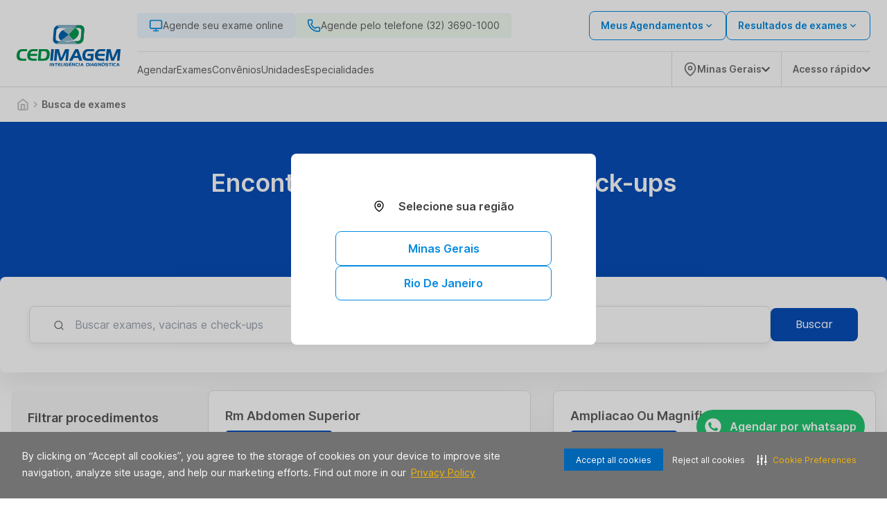

--- FILE ---
content_type: text/html; charset=utf-8
request_url: https://www.cedimagem.com.br/exame
body_size: 39804
content:
<!DOCTYPE html><html lang="pt-BR"><head><meta charSet="utf-8" data-next-head=""/><meta name="viewport" content="width=device-width" data-next-head=""/><script type="application/ld+json" data-next-head="">{"@context":"https://schema.org","@graph":[{"@type":"SiteNavigationElement","name":"Home","url":"https://www.cedimagem.com.br"},{"@type":"SiteNavigationElement","name":"Agendar","url":"https://www.cedimagem.com.br/agendamento-online/"},{"@type":"SiteNavigationElement","name":"Web Check-in","url":"https://webcheckin.alliar.com/?domain=undefined"},{"@type":"SiteNavigationElement","name":"Resultados de Exames"},{"@type":"SiteNavigationElement","name":"Unidades","url":"https://www.cedimagem.com.br/unidades"},{"@type":"SiteNavigationElement","name":"Domiciliar","url":"https://www.cedimagem.com.br/domiciliar"},{"@type":"SiteNavigationElement","name":"Dúvidas Frequentes","url":"https://www.cedimagem.com.br/informacoes-exames"},{"@type":"SiteNavigationElement","name":"Covid-19","url":"https://www.cedimagem.com.br/covid_19"},{"@type":"SiteNavigationElement","name":"Domiciliar","url":"https://www.cedimagem.com.br/domiciliar"},{"@type":"SiteNavigationElement","name":"Exames","url":"https://www.cedimagem.com.br/exames"},{"@type":"SiteNavigationElement","name":"Vacinas","url":"https://www.cedimagem.com.br/vacinas"},{"@type":"SiteNavigationElement","name":"Check-ups","url":"https://www.cedimagem.com.br/check-ups"},{"@type":"SiteNavigationElement","name":"Convênios","url":"https://www.cedimagem.com.br/agendamento-online/#/marcacao/exame"},{"@type":"SiteNavigationElement","name":"Cartão Aliança","url":"https://www.cartaoalianca.com.br/"},{"@type":"SiteNavigationElement","name":"Empresarial","url":"https://www.cedimagem.com.br/empresarial"},{"@type":"SiteNavigationElement","name":"Portal do Cliente","url":"https://www.cedimagem.com.br/agendamento-online/#/marcacao/meus-agendamentos?redirect=meus-agendamentos"}]}</script><link rel="shortcut icon" href="https://storage.googleapis.com/alliar-jornada-digital-13c0.appspot.com/home_vendas/wakanda/production/CED_Imagem_32_35aeda3874/CED_Imagem_32_35aeda3874.ico" data-next-head=""/><link rel="apple-touch-icon" href="https://storage.googleapis.com/alliar-jornada-digital-13c0.appspot.com/home_vendas/wakanda/production/CED_Imagem_32_35aeda3874/CED_Imagem_32_35aeda3874.ico" data-next-head=""/><link rel="canonical" href="https://www.cedimagem.com.br/exame" data-next-head=""/><meta name="keywords" content="alliar, laboratorios, alliar medicos" data-next-head=""/><meta property="og:image" content="https://storage.googleapis.com/alliar-jornada-digital-13c0.appspot.com/home_vendas/wakanda/production/Cedimagem_1200x675_5a43073320/Cedimagem_1200x675_5a43073320.png" data-next-head=""/><meta property="og:image:alt" content="Cedimagem Inteligência Diagnóstica" data-next-head=""/><meta property="og:image:type" content="image/png" data-next-head=""/><meta property="og:image:width" content="1200" data-next-head=""/><meta property="og:image:height" content="675" data-next-head=""/><meta property="og:url" content="https://www.cedimagem.com.br/exame" data-next-head=""/><meta property="og:type" content="website" data-next-head=""/><meta property="og:locale" content="pt-BR" data-next-head=""/><meta property="og:site_name" content="Cedimagem Inteligência Diagnóstica" data-next-head=""/><meta name="facebook-domain-verification" content="mrofomgquu2k90pn8876u54cgurbta" data-next-head=""/><link rel="manifest" href="/manifest.json" data-next-head=""/><meta name="robots" content="index,follow" data-next-head=""/><link rel="preload" href="https://storage.googleapis.com/alliar-jornada-digital-13c0.appspot.com/home_vendas/wakanda/production/LOGOS_SVG_320x70_2_cd122a51af/LOGOS_SVG_320x70_2_cd122a51af.svg" as="image" data-next-head=""/><title data-next-head="">Agende seu Exame e outros Procedimentos | Cedimagem Inteligência Diagnóstica</title><meta property="og:title" content="Agende seu Exame e outros Procedimentos | Cedimagem Inteligência Diagnóstica" data-next-head=""/><meta property="og:description" content="Agende seu Exame com a Cedimagem Inteligência Diagnóstica. Exames, Vacinas, Check-Ups, Atendimento Domiciliar e mais pelo melhor preço. Acesse!" data-next-head=""/><meta name="description" content="Agende seu Exame com a Cedimagem Inteligência Diagnóstica. Exames, Vacinas, Check-Ups, Atendimento Domiciliar e mais pelo melhor preço. Acesse!" data-next-head=""/><meta name="robots" content="noindex, follow" data-next-head=""/><script type="application/ld+json" data-next-head="">{"@context":"https://schema.org","@type":"MedicalOrganization","name":"Cedimagem Inteligência Diagnóstica","alternateName":"Cedimagem Inteligência Diagnóstica (Minas Gerais - MG)","url":"https://www.cedimagem.com.br","logo":"https://storage.googleapis.com/alliar-jornada-digital-13c0.appspot.com/home_vendas/wakanda/production/LOGOS_SVG_320x70_2_cd122a51af/LOGOS_SVG_320x70_2_cd122a51af.svg","sameAs":["https://www.facebook.com/Cedimagem-100600119424894","https://www.instagram.com/cedimagemoficial/",null,"https://www.linkedin.com/company/ced-imagem/","https://www.cedimagem.com.br"]}</script><link rel="next" href="https://www.cedimagem.com.br/exame" data-next-head=""/><link rel="preload" href="/fonts/inter/UcC73FwrK3iLTeHuS_fvQtMwCp50KnMa1ZL7W0Q5nw.woff2" as="font" type="font/woff2" crossorigin="anonymous"/><link rel="preload" href="/fonts/inter/UcC73FwrK3iLTeHuS_fvQtMwCp50KnMa1pL7W0Q5n-wU.woff2" as="font" type="font/woff2" crossorigin="anonymous"/><link rel="preload" href="/fonts/inter/UcC73FwrK3iLTeHuS_fvQtMwCp50KnMa25L7W0Q5n-wU.woff2" as="font" type="font/woff2" crossorigin="anonymous"/><link rel="preload" href="/fonts/inter/UcC73FwrK3iLTeHuS_fvQtMwCp50KnMa2JL7W0Q5n-wU.woff2" as="font" type="font/woff2" crossorigin="anonymous"/><link rel="preload" href="/fonts/inter/UcC73FwrK3iLTeHuS_fvQtMwCp50KnMa0ZL7W0Q5n-wU.woff2" as="font" type="font/woff2" crossorigin="anonymous"/><link rel="preload" href="/fonts/inter/UcC73FwrK3iLTeHuS_fvQtMwCp50KnMa2ZL7W0Q5n-wU.woff2" as="font" type="font/woff2" crossorigin="anonymous"/><link rel="preload" href="/fonts/inter/UcC73FwrK3iLTeHuS_fvQtMwCp50KnMa2pL7W0Q5n-wU.woff2" as="font" type="font/woff2" crossorigin="anonymous"/><link rel="preload" href="/fonts/poppins/poppins-v20-latin-300.woff2" as="font" type="font/woff2" crossorigin="anonymous"/><link rel="preload" href="/fonts/poppins/poppins-v20-latin-regular.woff2" as="font" type="font/woff2" crossorigin="anonymous"/><link rel="preload" href="/fonts/poppins/poppins-v20-latin-500.woff2" as="font" type="font/woff2" crossorigin="anonymous"/><link rel="preload" href="/fonts/poppins/poppins-v20-latin-600.woff2" as="font" type="font/woff2" crossorigin="anonymous"/><link rel="preload" href="/fonts/poppins/poppins-v20-latin-700.woff2" as="font" type="font/woff2" crossorigin="anonymous"/><link rel="stylesheet" type="text/css" href="https://cdn-prod.securiti.ai/consent/cookie-consent.css"/><meta name="theme-color" content="#213A72"/><script>(function(w,d,s,l,i){w[l]=w[l]||[];w[l].push({'gtm.start':
                  new Date().getTime(),event:'gtm.js'});var f=d.getElementsByTagName(s)[0],
                  j=d.createElement(s),dl=l!='dataLayer'?'&l='+l:'';j.async=true;j.src=
                  'https://www.googletagmanager.com/gtm.js?id='+i+dl;f.parentNode.insertBefore(j,f);
                  })(window,document,'script','dataLayer','GTM-NB4QTJ2');</script><script>
                  (function(h,o,t,j,a,r){
                    h.hj=h.hj||function(){(h.hj.q=h.hj.q||[]).push(arguments)};
                    h._hjSettings={hjid:000,hjsv:000};
                    a=o.getElementsByTagName('head')[0];
                    r=o.createElement('script');r.async=1;
                    r.src=t+h._hjSettings.hjid+j+h._hjSettings.hjsv;
                    a.appendChild(r);
                  })(window,document,'https://static.hotjar.com/c/hotjar-','.js?sv=');
                </script><link rel="preload" href="https://assets.allianca.com/home/production/_next/static/css/5c4941880707306c.css" as="style"/><link rel="stylesheet" href="https://assets.allianca.com/home/production/_next/static/css/5c4941880707306c.css" data-n-g=""/><noscript data-n-css=""></noscript><script defer="" nomodule="" src="https://assets.allianca.com/home/production/_next/static/chunks/polyfills-42372ed130431b0a.js"></script><script src="https://assets.allianca.com/home/production/_next/static/chunks/webpack-ce9f8129475a11e2.js" defer=""></script><script src="https://assets.allianca.com/home/production/_next/static/chunks/framework-f0f34dd321686665.js" defer=""></script><script src="https://assets.allianca.com/home/production/_next/static/chunks/main-7d00fa42de2814b6.js" defer=""></script><script src="https://assets.allianca.com/home/production/_next/static/chunks/pages/_app-64213f8e44db5721.js" defer=""></script><script src="https://assets.allianca.com/home/production/_next/static/chunks/pages/%5Bcategory%5D/pagina/%5Bpagina%5D-1a6b1fc2ed5187e9.js" defer=""></script><script src="https://assets.allianca.com/home/production/_next/static/CZNd7SfEPaCAO_bVF_siw/_buildManifest.js" defer=""></script><script src="https://assets.allianca.com/home/production/_next/static/CZNd7SfEPaCAO_bVF_siw/_ssgManifest.js" defer=""></script><style data-styled="" data-styled-version="6.1.19">.dojCuu{display:flex;align-items:center;justify-content:center;gap:12px;}/*!sc*/
data-styled.g3[id="styles__PaginationList-sc-p3ch6j-1"]{content:"dojCuu,"}/*!sc*/
.hnfFYN a,.hnfFYN span{cursor:default;display:flex;align-items:center;justify-content:center;color:#717171;font-family:Inter,-apple-system,BlinkMacSystemFont,'Segoe UI',Roboto,Oxygen,Ubuntu,Cantarell,'Open Sans','Helvetica Neue',sans-serif;font-weight:600;padding:4px;width:34px;height:34px;border-radius:50%;text-decoration:none;}/*!sc*/
@media (max-width:768px){.hnfFYN a,.hnfFYN span{font-size:0.75rem;width:24px;height:24px;}}/*!sc*/
.bBEtqD a,.bBEtqD span{cursor:pointer;display:flex;align-items:center;justify-content:center;color:#717171;font-family:Inter,-apple-system,BlinkMacSystemFont,'Segoe UI',Roboto,Oxygen,Ubuntu,Cantarell,'Open Sans','Helvetica Neue',sans-serif;font-weight:600;padding:4px;width:34px;height:34px;border-radius:50%;text-decoration:none;background-color:#074EB8;color:#fff;}/*!sc*/
@media (max-width:768px){.bBEtqD a,.bBEtqD span{font-size:0.75rem;width:24px;height:24px;}}/*!sc*/
.bBEtqD a:hover,.bBEtqD span:hover{box-shadow:4px 4px 8px 2px rgba(0,0,0,0.24);background-color:#E0E0E0;color:#525252;}/*!sc*/
.jCHOkC a,.jCHOkC span{cursor:pointer;display:flex;align-items:center;justify-content:center;color:#717171;font-family:Inter,-apple-system,BlinkMacSystemFont,'Segoe UI',Roboto,Oxygen,Ubuntu,Cantarell,'Open Sans','Helvetica Neue',sans-serif;font-weight:600;padding:4px;width:34px;height:34px;border-radius:50%;text-decoration:none;}/*!sc*/
@media (max-width:768px){.jCHOkC a,.jCHOkC span{font-size:0.75rem;width:24px;height:24px;}}/*!sc*/
.jCHOkC a:hover,.jCHOkC span:hover{box-shadow:4px 4px 8px 2px rgba(0,0,0,0.24);background-color:#E0E0E0;color:#525252;}/*!sc*/
.JiFxt a,.JiFxt span{cursor:pointer;display:flex;align-items:center;justify-content:center;color:#717171;font-family:Inter,-apple-system,BlinkMacSystemFont,'Segoe UI',Roboto,Oxygen,Ubuntu,Cantarell,'Open Sans','Helvetica Neue',sans-serif;font-weight:600;padding:4px;width:34px;height:34px;border-radius:50%;text-decoration:none;}/*!sc*/
@media (max-width:768px){.JiFxt a,.JiFxt span{font-size:0.75rem;width:24px;height:24px;}}/*!sc*/
data-styled.g4[id="styles__PaginationItem-sc-p3ch6j-2"]{content:"hnfFYN,bBEtqD,jCHOkC,JiFxt,"}/*!sc*/
.hFioId{position:relative;}/*!sc*/
data-styled.g5[id="styles__InputWrapper-sc-3locky-0"]{content:"hFioId,"}/*!sc*/
.fMtAsz{font-family:Inter,-apple-system,BlinkMacSystemFont,'Segoe UI',Roboto,Oxygen,Ubuntu,Cantarell,'Open Sans','Helvetica Neue',sans-serif;font-weight:400;font-size:1rem;line-height:22px;display:flex;align-items:center;width:100%;height:54px;background:#fff;box-shadow:0px 4px 12px rgba(22,34,51,0.08);border-radius:8px;border:1px solid #E0E0E0;margin-left:auto;margin-right:auto;padding-left:65px;}/*!sc*/
.fMtAsz:hover{border:1px solid #074EB8;}/*!sc*/
.fMtAsz:focus{outline:none;}/*!sc*/
.fMtAsz ::placeholder{color:#363636;}/*!sc*/
.fMtAsz ::-webkit-calendar-picker-indicator{display:none;opacity:0;}/*!sc*/
@media (max-width:768px){.fMtAsz{padding-left:48px;font-size:0.875rem;box-shadow:0 0 0 0;}}/*!sc*/
data-styled.g6[id="styles__InputField-sc-3locky-1"]{content:"fMtAsz,"}/*!sc*/
.ctKqgV{position:absolute;left:35px;top:20px;font-size:1.125rem;color:#2BBBEC;}/*!sc*/
@media (max-width:768px){.ctKqgV{left:16px;}}/*!sc*/
data-styled.g9[id="styles__IconWrapper-sc-3locky-4"]{content:"ctKqgV,"}/*!sc*/
.dOUJsu{display:flex;justify-content:center;align-items:center;top:0px;left:0px;position:fixed;width:100%;height:100%;background-color:rgba(0,0,0,0.2);z-index:1000;cursor:initial;display:none;}/*!sc*/
data-styled.g18[id="styles__ContainerModal-sc-7nwpjw-0"]{content:"dOUJsu,"}/*!sc*/
.bkTqQk{width:100%;max-width:460px;max-height:304px;border-radius:8px;background:#fff;box-shadow:0px 16px 40px 4px rgba(0,0,0,0.08);}/*!sc*/
@media (max-width:480px){.bkTqQk{max-width:initial;max-height:initial;width:100%;height:100%;border-radius:0px;}.bkTqQk .title{text-align:start;margin-top:40px;}.bkTqQk .description{text-align:start;}}/*!sc*/
data-styled.g19[id="styles__ModalCardItem-sc-7nwpjw-1"]{content:"bkTqQk,"}/*!sc*/
.ldWWue{font-family:Inter,-apple-system,BlinkMacSystemFont,'Segoe UI',Roboto,Oxygen,Ubuntu,Cantarell,'Open Sans','Helvetica Neue',sans-serif;color:#393b47;text-align:center;font-size:24px;font-weight:600;line-height:32px;margin-bottom:8px;}/*!sc*/
data-styled.g20[id="styles__Title-sc-7nwpjw-2"]{content:"ldWWue,"}/*!sc*/
.laRfll{font-family:Inter,-apple-system,BlinkMacSystemFont,'Segoe UI',Roboto,Oxygen,Ubuntu,Cantarell,'Open Sans','Helvetica Neue',sans-serif;color:#5C5C5C;text-align:center;font-size:1rem;font-weight:400!important;line-height:24px;}/*!sc*/
data-styled.g21[id="styles__Description-sc-7nwpjw-3"]{content:"laRfll,"}/*!sc*/
.cFDPKD{display:flex;justify-content:center;padding:0px 40px 40px 40px;}/*!sc*/
data-styled.g22[id="styles__ContainerForm-sc-7nwpjw-4"]{content:"cFDPKD,"}/*!sc*/
.hGa-dGL{width:100%;}/*!sc*/
.hGa-dGL a{margin-top:24px;}/*!sc*/
.hGa-dGL a+a{margin-top:8px;}/*!sc*/
data-styled.g23[id="styles__FormCardItem-sc-7nwpjw-5"]{content:"hGa-dGL,"}/*!sc*/
.bNEgAy{display:flex;justify-content:flex-end;padding-right:8px;padding-top:8px;}/*!sc*/
data-styled.g24[id="styles__Header-sc-7nwpjw-6"]{content:"bNEgAy,"}/*!sc*/
.jgwJKR{height:40px;width:40px;display:flex;justify-content:center;align-items:center;cursor:pointer;}/*!sc*/
.jgwJKR svg{font-size:20px;}/*!sc*/
data-styled.g25[id="styles__ContainerClose-sc-7nwpjw-7"]{content:"jgwJKR,"}/*!sc*/
.gxoJfb{display:flex;border-radius:100px;background-color:#23C36F;cursor:pointer;}/*!sc*/
.eIpqHD{display:flex;border-radius:100px;background-color:#2EAAE7;cursor:pointer;}/*!sc*/
data-styled.g55[id="styles__Container-sc-6n691g-0"]{content:"gxoJfb,eIpqHD,"}/*!sc*/
.fshWJr{display:flex;width:fit-content;align-items:center;padding:12px;border-top-left-radius:100px;border-bottom-left-radius:100px;}/*!sc*/
data-styled.g56[id="styles__ContainerInfo-sc-6n691g-1"]{content:"fshWJr,"}/*!sc*/
.iNanVA{font-family:Inter,-apple-system,BlinkMacSystemFont,'Segoe UI',Roboto,Oxygen,Ubuntu,Cantarell,'Open Sans','Helvetica Neue',sans-serif;font-weight:600;text-decoration:none;margin-left:12px;color:#fff;}/*!sc*/
@media (max-width:940px){.iNanVA{display:none;}}/*!sc*/
data-styled.g57[id="styles__Text-sc-6n691g-2"]{content:"iNanVA,"}/*!sc*/
.biKtCn{display:flex;flex-direction:column;gap:16px;align-items:flex-end;position:fixed;bottom:32px;right:32px;z-index:50;}/*!sc*/
data-styled.g61[id="styles__FloatingButtonContainer-sc-1rd430m-0"]{content:"biKtCn,"}/*!sc*/
.jgFjTz{width:24px;height:24px;}/*!sc*/
data-styled.g62[id="styles__Icon-sc-1rd430m-1"]{content:"jgFjTz,"}/*!sc*/
.ejLYfY{display:flex;align-items:center;justify-content:space-between;width:fit-content;background-color:#048ae0;color:#fff;padding:12px 32px;border-radius:8px;font-size:1rem;font-weight:600;line-height:24px;width:100%;border:0;cursor:pointer;font-family:Inter,-apple-system,BlinkMacSystemFont,'Segoe UI',Roboto,Oxygen,Ubuntu,Cantarell,'Open Sans','Helvetica Neue',sans-serif;transition:all 0.2s;justify-content:center;background-color:#fff;color:#048ae0;border:solid 1px #048ae0;}/*!sc*/
.ejLYfY:hover{background-color:#014A7E;color:#fff;}/*!sc*/
.ejLYfY svg{margin-left:8px;}/*!sc*/
.ejLYfY:hover{background-color:#fff;color:#014A7E;border:solid 1px #014A7E;}/*!sc*/
.ejLYfY:disabled{background-color:#C2C2C2;border:solid 1px #C2C2C2;color:#717171;cursor:default;}/*!sc*/
.ejLYfY:disabled:hover{background-color:#C2C2C2;border:solid 1px #C2C2C2;color:#717171;}/*!sc*/
data-styled.g63[id="styles__Button-sc-elfsav-0"]{content:"ejLYfY,"}/*!sc*/
.fZzPUO{width:100%;height:100%;display:flex;align-items:center;justify-content:center;background-color:#fff;border:1px solid #E0E0E0;border-radius:8px;padding:1.5rem;box-shadow:0px 16px 40px 4px #00000014;transition:all ease-in-out 0.2s;}/*!sc*/
.fZzPUO:hover{border:1px solid rgba(7,78,184,1);}/*!sc*/
@media (max-width:940px){.fZzPUO{min-width:100%;}}/*!sc*/
@media (max-width:640px){.fZzPUO{justify-content:space-between;padding:1.5rem;height:100%;}.fZzPUO svg{color:#014A7E;}}/*!sc*/
data-styled.g64[id="styles__Wrapper-sc-1fl9mcc-0"]{content:"fZzPUO,"}/*!sc*/
.iZBqVb{display:flex;flex-direction:column;justify-content:space-between;gap:1rem;width:100%;height:100%;}/*!sc*/
@media (max-width:640px){.iZBqVb{gap:1rem;}}/*!sc*/
data-styled.g65[id="styles__CardContainer-sc-1fl9mcc-1"]{content:"iZBqVb,"}/*!sc*/
.fOUQPP{font-family:Inter,-apple-system,BlinkMacSystemFont,'Segoe UI',Roboto,Oxygen,Ubuntu,Cantarell,'Open Sans','Helvetica Neue',sans-serif;font-weight:600;font-size:1.125rem;line-height:24px;color:#5C5C5C;height:48px;display:-webkit-box;-webkit-line-clamp:2;-webkit-box-orient:vertical;overflow:hidden;text-overflow:ellipsis;}/*!sc*/
@media (max-width:640px){.fOUQPP{font-size:1.125rem;}}/*!sc*/
data-styled.g66[id="styles__Title-sc-1fl9mcc-2"]{content:"fOUQPP,"}/*!sc*/
.kNLpSb{font-family:Inter,-apple-system,BlinkMacSystemFont,'Segoe UI',Roboto,Oxygen,Ubuntu,Cantarell,'Open Sans','Helvetica Neue',sans-serif;font-weight:400;font-size:0.75rem;color:#717171;}/*!sc*/
@media (max-width:640px){.kNLpSb{font-size:0.75rem;}}/*!sc*/
data-styled.g68[id="styles__ValuesText-sc-1fl9mcc-4"]{content:"kNLpSb,"}/*!sc*/
.jrXfVy{font-family:Inter,-apple-system,BlinkMacSystemFont,'Segoe UI',Roboto,Oxygen,Ubuntu,Cantarell,'Open Sans','Helvetica Neue',sans-serif;font-weight:600;line-height:32px;color:#050505;font-size:1.25rem;margin-top:4px;margin-bottom:12px;}/*!sc*/
@media (max-width:640px){.jrXfVy{font-size:1.75rem;font-weight:700;}}/*!sc*/
data-styled.g69[id="styles__PriceContainer-sc-1fl9mcc-5"]{content:"jrXfVy,"}/*!sc*/
.bYgNav{display:flex;justify-content:space-between;flex-direction:column;gap:0.25rem;}/*!sc*/
data-styled.g70[id="styles__TitleContainer-sc-1fl9mcc-6"]{content:"bYgNav,"}/*!sc*/
.fBlpzo{font-family:Inter,-apple-system,BlinkMacSystemFont,'Segoe UI',Roboto,Oxygen,Ubuntu,Cantarell,'Open Sans','Helvetica Neue',sans-serif;color:#717171;font-weight:400;font-size:0.75rem;line-height:150%;margin-bottom:12px;}/*!sc*/
@media (max-width:640px){.fBlpzo{font-family:Inter,-apple-system,BlinkMacSystemFont,'Segoe UI',Roboto,Oxygen,Ubuntu,Cantarell,'Open Sans','Helvetica Neue',sans-serif;font-size:0.75rem;}}/*!sc*/
data-styled.g71[id="styles__ValueDescription-sc-1fl9mcc-7"]{content:"fBlpzo,"}/*!sc*/
.jSqXUl{background-color:#E0E0E0;height:1px;border:none;}/*!sc*/
data-styled.g72[id="styles__Line-sc-1fl9mcc-8"]{content:"jSqXUl,"}/*!sc*/
.fVBeeU{display:flex;flex-direction:column;}/*!sc*/
data-styled.g73[id="styles__ValuesContainer-sc-1fl9mcc-9"]{content:"fVBeeU,"}/*!sc*/
.hKMfcD{color:#074EB8;font-family:Inter,-apple-system,BlinkMacSystemFont,'Segoe UI',Roboto,Oxygen,Ubuntu,Cantarell,'Open Sans','Helvetica Neue',sans-serif;font-size:0.875rem;font-style:normal;font-weight:600;line-height:18px;text-decoration:underline;cursor:pointer;}/*!sc*/
.hKMfcD:hover{color:#0F3A7A;}/*!sc*/
@media (max-width:640px){.hKMfcD{font-size:0.75rem;padding-right:0.5rem;}}/*!sc*/
data-styled.g74[id="styles__ShowMoreText-sc-1fl9mcc-10"]{content:"hKMfcD,"}/*!sc*/
.bUjtUm{display:flex;align-items:center;border:solid 1px #074EB8;border-radius:8px;color:#074EB8;gap:0.5rem;justify-content:center;font-family:Inter,-apple-system,BlinkMacSystemFont,'Segoe UI',Roboto,Oxygen,Ubuntu,Cantarell,'Open Sans','Helvetica Neue',sans-serif;font-size:0.875rem;font-weight:600;padding:4px 12px;position:relative;z-index:1;cursor:pointer;}/*!sc*/
.bUjtUm:hover{border:1px solid #0F3A7A;color:#0F3A7A;box-shadow:2px 2px 4px 0px rgba(0,0,0,0.1);}/*!sc*/
.bUjtUm >img:hover{opacity:0.8;}/*!sc*/
@media (max-width:640px){.bUjtUm{font-size:0.75rem;}}/*!sc*/
data-styled.g75[id="styles__AddToCartButton-sc-1fl9mcc-11"]{content:"bUjtUm,"}/*!sc*/
.eFhhjM{display:flex;align-items:center;justify-content:space-between;gap:1rem;}/*!sc*/
data-styled.g76[id="styles__ButtonContainer-sc-1fl9mcc-12"]{content:"eFhhjM,"}/*!sc*/
.hLVKCQ{display:inline-flex;background-color:#074eb8;color:#ffffff;font-size:12px;font-weight:600;padding:4px 8px;border-radius:5px;line-height:1;white-space:nowrap;width:fit-content;margin-top:-15px;}/*!sc*/
data-styled.g77[id="styles__HealthInsuranceTag-sc-1fl9mcc-13"]{content:"hLVKCQ,"}/*!sc*/
.bXkBsd{display:flex;align-items:center;width:100%;max-width:81.25rem;margin-left:auto;margin-right:auto;padding:1rem 1.5rem;}/*!sc*/
@media (max-width:940px){.bXkBsd{display:none;}}/*!sc*/
data-styled.g122[id="styles__ContainerDivWrapper-sc-1ugm1k6-0"]{content:"bXkBsd,"}/*!sc*/
.ccKDSd{display:flex;flex-wrap:wrap;gap:1.5rem;}/*!sc*/
data-styled.g123[id="styles__Ol-sc-1ugm1k6-1"]{content:"ccKDSd,"}/*!sc*/
.llAsto{display:flex;align-items:center;gap:1.5rem;font-family:Inter,-apple-system,BlinkMacSystemFont,'Segoe UI',Roboto,Oxygen,Ubuntu,Cantarell,'Open Sans','Helvetica Neue',sans-serif;color:#C2C2C2;}/*!sc*/
.llAsto:last-child{font-weight:600;color:#717171;}/*!sc*/
data-styled.g124[id="styles__Li-sc-1ugm1k6-2"]{content:"llAsto,"}/*!sc*/
.gpxplj{display:flex;color:inherit;font-size:0.875rem;text-decoration:none;cursor:pointer;}/*!sc*/
.gpxplj span{display:flex;align-items:center;font-family:Inter,-apple-system,BlinkMacSystemFont,'Segoe UI',Roboto,Oxygen,Ubuntu,Cantarell,'Open Sans','Helvetica Neue',sans-serif;line-height:18px;}/*!sc*/
data-styled.g125[id="styles__ListAnchor-sc-1ugm1k6-3"]{content:"gpxplj,"}/*!sc*/
.bXcKpk{display:flex;}/*!sc*/
data-styled.g126[id="styles__ChevronsContainer-sc-1ugm1k6-4"]{content:"bXcKpk,"}/*!sc*/
.fHcgzL{background-color:#074EB8;}/*!sc*/
@media (min-width:1024px){.fHcgzL{height:300px;}}/*!sc*/
@media (max-width:1024px){.fHcgzL{padding:0;}}/*!sc*/
data-styled.g127[id="styles__Wrapper-sc-cmrls1-0"]{content:"fHcgzL,"}/*!sc*/
.sHeEG{text-align:center;}/*!sc*/
.sHeEG >:first-child{background-color:transparent;}/*!sc*/
@media (max-width:940px){.sHeEG{text-align:start;justify-content:start;max-height:250px;padding:0;}}/*!sc*/
data-styled.g128[id="styles__BannerContainer-sc-cmrls1-1"]{content:"sHeEG,"}/*!sc*/
.fCxiTQ{display:flex;justify-content:space-between;align-items:center;background-color:#fff;width:100%;max-width:81.25rem;margin-left:auto;margin-right:auto;border-radius:8px;padding:42px;gap:24px;box-shadow:0px 16px 40px 4px rgba(0,0,0,0.08);}/*!sc*/
.fCxiTQ >:first-child{flex-grow:1;}/*!sc*/
@media (max-width:940px){.fCxiTQ{padding:1.5rem 1.5rem;border-radius:0;box-shadow:0px 16px 40px 4px rgba(0,0,0,0.04);}}/*!sc*/
data-styled.g129[id="styles__SearchContainer-sc-cmrls1-2"]{content:"fCxiTQ,"}/*!sc*/
.evsXpC{background-color:#074EB8;color:#fff;font-family:Poppins,-apple-system,BlinkMacSystemFont,'Segoe UI',Roboto,Oxygen,Ubuntu,Cantarell,'Open Sans','Helvetica Neue',sans-serif;font-size:1rem;font-weight:400;border-radius:8px;padding:12px 36px;}/*!sc*/
.evsXpC:hover{background-color:#0F3A7A;}/*!sc*/
data-styled.g130[id="styles__SearchButton-sc-cmrls1-3"]{content:"evsXpC,"}/*!sc*/
.hgXqgq{display:flex;align-items:center;justify-content:center;}/*!sc*/
.hgXqgq .up{transform:rotate(180deg);}/*!sc*/
.hgXqgq .left{transform:rotate(90deg);}/*!sc*/
.hgXqgq .right{transform:rotate(-90deg);}/*!sc*/
data-styled.g146[id="Arrow__ArrowIconStyle-sc-aookpx-0"]{content:"hgXqgq,"}/*!sc*/
.hzOICg{min-width:300px;padding-top:1rem;padding-bottom:1rem;padding-left:1rem;}/*!sc*/
@media (max-width:640px){.hzOICg{display:none;}}/*!sc*/
data-styled.g147[id="styles__GridWrapper-sc-k4izdy-0"]{content:"hzOICg,"}/*!sc*/
.hLSnTG{width:100%;display:flex;justify-content:center;align-items:center;padding:11px 0;border-radius:8px;color:#fff;background-color:#074EB8;}/*!sc*/
@media (min-width:940px){.hLSnTG{margin-top:1.5rem;}}/*!sc*/
.hLSnTG:hover{background-color:#0F3A7A;}/*!sc*/
data-styled.g151[id="styles__ApplyFilterButton-sc-k4izdy-4"]{content:"hLSnTG,"}/*!sc*/
.eBkDMJ{margin-bottom:1.5rem;background-color:#F5F5F5;border-radius:8px;padding:1.5rem;}/*!sc*/
@media (max-width:640px){.eBkDMJ{display:flex;flex-direction:column;width:100%;height:100%;margin:1.5rem;flex-grow:1;position:relative;overflow-y:auto;}}/*!sc*/
data-styled.g154[id="styles__FilterContainer-sc-k4izdy-7"]{content:"eBkDMJ,"}/*!sc*/
.eoBngX{font-family:Inter,-apple-system,BlinkMacSystemFont,'Segoe UI',Roboto,Oxygen,Ubuntu,Cantarell,'Open Sans','Helvetica Neue',sans-serif;font-size:1.125rem;line-height:32px;font-weight:600;color:#525252;margin-bottom:1.5rem;}/*!sc*/
data-styled.g155[id="styles__Title-sc-k4izdy-8"]{content:"eoBngX,"}/*!sc*/
.cDGAph{font-family:Inter,-apple-system,BlinkMacSystemFont,'Segoe UI',Roboto,Oxygen,Ubuntu,Cantarell,'Open Sans','Helvetica Neue',sans-serif;font-size:0.875rem;line-height:18px;color:#5C5C5C;}/*!sc*/
@media (max-width:940px){.cDGAph{font-size:0.75rem;line-height:16px;}}/*!sc*/
data-styled.g156[id="styles__Label-sc-k4izdy-9"]{content:"cDGAph,"}/*!sc*/
.iycVOq{display:flex;flex-direction:column;gap:1.5rem;}/*!sc*/
data-styled.g157[id="styles__ListBoxContainer-sc-k4izdy-10"]{content:"iycVOq,"}/*!sc*/
.TZfKR{display:flex;flex-direction:column;gap:0.5rem;width:100%;}/*!sc*/
data-styled.g159[id="styles__FieldContent-sc-k4izdy-12"]{content:"TZfKR,"}/*!sc*/
.fJnoKF{display:flex;justify-content:space-between;align-items:center;width:100%;height:56px;padding:5px 1rem;border-radius:8px;background-color:#fff;font-family:Inter,-apple-system,BlinkMacSystemFont,'Segoe UI',Roboto,Oxygen,Ubuntu,Cantarell,'Open Sans','Helvetica Neue',sans-serif;font-weight:600;font-size:0.875rem;line-height:18px;color:#074EB8;text-align:start;transition:all 0.2s ease-in-out;cursor:pointer;}/*!sc*/
.fJnoKF:hover{background-color:#E0E0E0;color:#16203D;}/*!sc*/
.fJnoKF:disabled{opacity:0.6;cursor:default;color:#C2C2C2;}/*!sc*/
.fJnoKF:disabled:hover{background-color:#fff;}/*!sc*/
@media (max-width:940px){.fJnoKF{line-height:18px;}}/*!sc*/
.fJnoKF input[type='checkbox']{margin-right:8px;}/*!sc*/
.fJnoKF label{font-size:0.875rem;color:#074EB8;}/*!sc*/
data-styled.g160[id="styles__Field-sc-k4izdy-13"]{content:"fJnoKF,"}/*!sc*/
.cYmFUv{display:flex;flex-direction:column;border-radius:8px;margin-top:4px;background-color:#fff;font-family:Inter,-apple-system,BlinkMacSystemFont,'Segoe UI',Roboto,Oxygen,Ubuntu,Cantarell,'Open Sans','Helvetica Neue',sans-serif;font-size:0.75rem;line-height:18px;color:#5C5C5C;transition:all 0.2s ease-in-out;overflow-y:auto;max-height:200px;}/*!sc*/
.cYmFUv a{color:#5C5C5C;}/*!sc*/
.cYmFUv li:hover{background-color:#F5F5F5;}/*!sc*/
@media (max-width:640px){.cYmFUv{max-width:initial;}}/*!sc*/
data-styled.g161[id="styles__Options-sc-k4izdy-14"]{content:"cYmFUv,"}/*!sc*/
.dMMZtT{width:100%;display:flex;justify-content:center;align-items:center;padding:11px 0;border:1px solid #074EB8;border-radius:8px;color:#074EB8;}/*!sc*/
.dMMZtT:hover{color:#014A7E;border:1px solid #014A7E;box-shadow:0 0 0 0;}/*!sc*/
.dMMZtT:disabled{color:#C2C2C2;border:1px solid #C2C2C2;}/*!sc*/
@media (max-width:640px){.dMMZtT:disabled{display:none;}}/*!sc*/
data-styled.g164[id="styles__CartButton-sc-k4izdy-17"]{content:"dMMZtT,"}/*!sc*/
.cSlAIN{display:block;font-family:Inter,-apple-system,BlinkMacSystemFont,'Segoe UI',Roboto,Oxygen,Ubuntu,Cantarell,'Open Sans','Helvetica Neue',sans-serif;font-size:0.875rem;line-height:24px;text-align:right;margin:1.5rem 0;width:100%;color:#0072BC;cursor:pointer;}/*!sc*/
.cSlAIN:disabled{border:1px solid #C2C2C2;color:#717171;opacity:0.6;cursor:default;}/*!sc*/
.cSlAIN:hover{color:#074EB8;}/*!sc*/
data-styled.g165[id="styles__ClearFilterButton-sc-k4izdy-18"]{content:"cSlAIN,"}/*!sc*/
.hRoqSu{position:sticky;top:30px;z-index:1;margin-bottom:5.5rem;}/*!sc*/
@media (max-width:940px){.hRoqSu{top:150px;}}/*!sc*/
data-styled.g167[id="styles__Container-sc-k4izdy-20"]{content:"hRoqSu,"}/*!sc*/
.ejydgF{height:100%;}/*!sc*/
data-styled.g168[id="styles__StickyWrapper-sc-k4izdy-21"]{content:"ejydgF,"}/*!sc*/
.criKaf{width:100%;max-width:81.25rem;margin-left:auto;margin-right:auto;margin-bottom:72px;margin-top:72px;}/*!sc*/
@media (max-width:640px){.criKaf{margin-top:30px;}}/*!sc*/
data-styled.g174[id="styles__Container-sc-1cvchnv-0"]{content:"criKaf,"}/*!sc*/
.bvEkvC{display:flex;gap:2rem;justify-content:center;}/*!sc*/
data-styled.g175[id="styles__FilterAndResultsContainer-sc-1cvchnv-1"]{content:"bvEkvC,"}/*!sc*/
.iCUAkY{width:100%;}/*!sc*/
data-styled.g176[id="styles__ResultsSection-sc-1cvchnv-2"]{content:"iCUAkY,"}/*!sc*/
.djhYyR{display:grid;grid-template-columns:repeat(3,1fr);gap:2rem;padding:1rem;padding-left:0;margin-bottom:3.5rem;}/*!sc*/
@media (max-width:1280px){.djhYyR{grid-template-columns:repeat(2,1fr);}}/*!sc*/
@media (max-width:940px){.djhYyR{grid-template-columns:repeat(1,1fr);}}/*!sc*/
@media (max-width:640px){.djhYyR{grid-template-columns:repeat(1,1fr);padding-left:1rem;}}/*!sc*/
data-styled.g178[id="styles__Wrapper-sc-1cvchnv-4"]{content:"djhYyR,"}/*!sc*/
.brirha{width:100%;display:flex;justify-content:center;}/*!sc*/
.brirha .loading{animation:rotation 1s infinite linear;}/*!sc*/
@keyframes rotation{from{transform:rotate(0deg);}to{transform:rotate(360deg);}}/*!sc*/
data-styled.g179[id="styles__CenterButton-sc-1cvchnv-5"]{content:"brirha,"}/*!sc*/
@font-face{font-family:'Inter';font-style:normal;font-weight:400;font-display:swap;src:local('Inter'),url('/fonts/inter/UcC73FwrK3iLTeHuS_fvQtMwCp50KnMa2JL7W0Q5n-wU.woff2') format('woff2');unicode-range:U+0460-052F,U+1C80-1C88,U+20B4,U+2DE0-2DFF,U+A640-A69F,U+FE2E-FE2F;}/*!sc*/
@font-face{font-family:'Inter';font-style:normal;font-weight:400;font-display:swap;src:local('Inter'),url('/fonts/inter/UcC73FwrK3iLTeHuS_fvQtMwCp50KnMa0ZL7W0Q5n-wU.woff2') format('woff2');unicode-range:U+0301,U+0400-045F,U+0490-0491,U+04B0-04B1,U+2116;}/*!sc*/
@font-face{font-family:'Inter';font-style:normal;font-weight:400;font-display:swap;src:local('Inter'),url('/fonts/inter/UcC73FwrK3iLTeHuS_fvQtMwCp50KnMa2ZL7W0Q5n-wU.woff2') format('woff2');unicode-range:U+1F00-1FFF;}/*!sc*/
@font-face{font-family:'Inter';font-style:normal;font-weight:400;font-display:swap;src:local('Inter'),url('/fonts/inter/UcC73FwrK3iLTeHuS_fvQtMwCp50KnMa1pL7W0Q5n-wU.woff2') format('woff2');unicode-range:U+0370-03FF;}/*!sc*/
@font-face{font-family:'Inter';font-style:normal;font-weight:400;font-display:swap;src:local('Inter'),url('/fonts/inter/UcC73FwrK3iLTeHuS_fvQtMwCp50KnMa2pL7W0Q5n-wU.woff2') format('woff2');unicode-range:U+0102-0103,U+0110-0111,U+0128-0129,U+0168-0169,U+01A0-01A1,U+01AF-01B0,U+0300-0301,U+0303-0304,U+0308-0309,U+0323,U+0329,U+1EA0-1EF9,U+20AB;}/*!sc*/
@font-face{font-family:'Inter';font-style:normal;font-weight:400;font-display:swap;src:local('Inter'),url('/fonts/inter/UcC73FwrK3iLTeHuS_fvQtMwCp50KnMa25L7W0Q5n-wU.woff2') format('woff2');unicode-range:U+0100-02AF,U+0304,U+0308,U+0329,U+1E00-1E9F,U+1EF2-1EFF,U+2020,U+20A0-20AB,U+20AD-20CF,U+2113,U+2C60-2C7F,U+A720-A7FF;}/*!sc*/
@font-face{font-family:'Inter';font-style:normal;font-weight:400;font-display:swap;src:local('Inter'),url('/fonts/inter/UcC73FwrK3iLTeHuS_fvQtMwCp50KnMa1ZL7W0Q5nw.woff2') format('woff2');unicode-range:U+0000-00FF,U+0131,U+0152-0153,U+02BB-02BC,U+02C6,U+02DA,U+02DC,U+0304,U+0308,U+0329,U+2000-206F,U+2074,U+20AC,U+2122,U+2191,U+2193,U+2212,U+2215,U+FEFF,U+FFFD;}/*!sc*/
@font-face{font-family:'Inter';font-style:normal;font-weight:600;font-display:swap;src:local('Inter'),url('/fonts/inter/UcC73FwrK3iLTeHuS_fvQtMwCp50KnMa2JL7W0Q5n-wU.woff2') format('woff2');unicode-range:U+0460-052F,U+1C80-1C88,U+20B4,U+2DE0-2DFF,U+A640-A69F,U+FE2E-FE2F;}/*!sc*/
@font-face{font-family:'Inter';font-style:normal;font-weight:600;font-display:swap;src:local('Inter'),url('/fonts/inter/UcC73FwrK3iLTeHuS_fvQtMwCp50KnMa0ZL7W0Q5n-wU.woff2') format('woff2');unicode-range:U+0301,U+0400-045F,U+0490-0491,U+04B0-04B1,U+2116;}/*!sc*/
@font-face{font-family:'Inter';font-style:normal;font-weight:600;font-display:swap;src:local('Inter'),url('/fonts/inter/UcC73FwrK3iLTeHuS_fvQtMwCp50KnMa2ZL7W0Q5n-wU.woff2') format('woff2');unicode-range:U+1F00-1FFF;}/*!sc*/
@font-face{font-family:'Inter';font-style:normal;font-weight:600;font-display:swap;src:local('Inter'),url('/fonts/inter/UcC73FwrK3iLTeHuS_fvQtMwCp50KnMa1pL7W0Q5n-wU.woff2') format('woff2');unicode-range:U+0370-03FF;}/*!sc*/
@font-face{font-family:'Inter';font-style:normal;font-weight:600;font-display:swap;src:local('Inter'),url('/fonts/inter/UcC73FwrK3iLTeHuS_fvQtMwCp50KnMa2pL7W0Q5n-wU.woff2') format('woff2');unicode-range:U+0102-0103,U+0110-0111,U+0128-0129,U+0168-0169,U+01A0-01A1,U+01AF-01B0,U+0300-0301,U+0303-0304,U+0308-0309,U+0323,U+0329,U+1EA0-1EF9,U+20AB;}/*!sc*/
@font-face{font-family:'Inter';font-style:normal;font-weight:600;font-display:swap;src:local('Inter'),url('/fonts/inter/UcC73FwrK3iLTeHuS_fvQtMwCp50KnMa25L7W0Q5n-wU.woff2') format('woff2');unicode-range:U+0100-02AF,U+0304,U+0308,U+0329,U+1E00-1E9F,U+1EF2-1EFF,U+2020,U+20A0-20AB,U+20AD-20CF,U+2113,U+2C60-2C7F,U+A720-A7FF;}/*!sc*/
@font-face{font-family:'Inter';font-style:normal;font-weight:600;font-display:swap;src:local('Inter'),url('/fonts/inter/UcC73FwrK3iLTeHuS_fvQtMwCp50KnMa1ZL7W0Q5nw.woff2') format('woff2');unicode-range:U+0000-00FF,U+0131,U+0152-0153,U+02BB-02BC,U+02C6,U+02DA,U+02DC,U+0304,U+0308,U+0329,U+2000-206F,U+2074,U+20AC,U+2122,U+2191,U+2193,U+2212,U+2215,U+FEFF,U+FFFD;}/*!sc*/
@font-face{font-family:'Inter';font-style:normal;font-weight:700;font-display:swap;src:local('Inter'),url('/fonts/inter/UcC73FwrK3iLTeHuS_fvQtMwCp50KnMa2JL7W0Q5n-wU.woff2') format('woff2');unicode-range:U+0460-052F,U+1C80-1C88,U+20B4,U+2DE0-2DFF,U+A640-A69F,U+FE2E-FE2F;}/*!sc*/
@font-face{font-family:'Inter';font-style:normal;font-weight:700;font-display:swap;src:local('Inter'),url('/fonts/inter/UcC73FwrK3iLTeHuS_fvQtMwCp50KnMa0ZL7W0Q5n-wU.woff2') format('woff2');unicode-range:U+0301,U+0400-045F,U+0490-0491,U+04B0-04B1,U+2116;}/*!sc*/
@font-face{font-family:'Inter';font-style:normal;font-weight:700;font-display:swap;src:local('Inter'),url('/fonts/inter/UcC73FwrK3iLTeHuS_fvQtMwCp50KnMa2ZL7W0Q5n-wU.woff2') format('woff2');unicode-range:U+1F00-1FFF;}/*!sc*/
@font-face{font-family:'Inter';font-style:normal;font-weight:700;font-display:swap;src:local('Inter'),url('/fonts/inter/UcC73FwrK3iLTeHuS_fvQtMwCp50KnMa1pL7W0Q5n-wU.woff2') format('woff2');unicode-range:U+0370-03FF;}/*!sc*/
@font-face{font-family:'Inter';font-style:normal;font-weight:700;font-display:swap;src:local('Inter'),url('/fonts/inter/UcC73FwrK3iLTeHuS_fvQtMwCp50KnMa2pL7W0Q5n-wU.woff2') format('woff2');unicode-range:U+0102-0103,U+0110-0111,U+0128-0129,U+0168-0169,U+01A0-01A1,U+01AF-01B0,U+0300-0301,U+0303-0304,U+0308-0309,U+0323,U+0329,U+1EA0-1EF9,U+20AB;}/*!sc*/
@font-face{font-family:'Inter';font-style:normal;font-weight:700;font-display:swap;src:local('Inter'),url('/fonts/inter/UcC73FwrK3iLTeHuS_fvQtMwCp50KnMa25L7W0Q5n-wU.woff2') format('woff2');unicode-range:U+0100-02AF,U+0304,U+0308,U+0329,U+1E00-1E9F,U+1EF2-1EFF,U+2020,U+20A0-20AB,U+20AD-20CF,U+2113,U+2C60-2C7F,U+A720-A7FF;}/*!sc*/
@font-face{font-family:'Inter';font-style:normal;font-weight:700;font-display:swap;src:local('Inter'),url('/fonts/inter/UcC73FwrK3iLTeHuS_fvQtMwCp50KnMa1ZL7W0Q5nw.woff2') format('woff2');unicode-range:U+0000-00FF,U+0131,U+0152-0153,U+02BB-02BC,U+02C6,U+02DA,U+02DC,U+0304,U+0308,U+0329,U+2000-206F,U+2074,U+20AC,U+2122,U+2191,U+2193,U+2212,U+2215,U+FEFF,U+FFFD;}/*!sc*/
@font-face{font-family:'Inter';font-style:normal;font-weight:800;font-display:swap;src:local('Inter'),url('/fonts/inter/UcC73FwrK3iLTeHuS_fvQtMwCp50KnMa2JL7W0Q5n-wU.woff2') format('woff2');unicode-range:U+0460-052F,U+1C80-1C88,U+20B4,U+2DE0-2DFF,U+A640-A69F,U+FE2E-FE2F;}/*!sc*/
@font-face{font-family:'Inter';font-style:normal;font-weight:800;font-display:swap;src:local('Inter'),url('/fonts/inter/UcC73FwrK3iLTeHuS_fvQtMwCp50KnMa0ZL7W0Q5n-wU.woff2') format('woff2');unicode-range:U+0301,U+0400-045F,U+0490-0491,U+04B0-04B1,U+2116;}/*!sc*/
@font-face{font-family:'Inter';font-style:normal;font-weight:800;font-display:swap;src:local('Inter'),url('/fonts/inter/UcC73FwrK3iLTeHuS_fvQtMwCp50KnMa2ZL7W0Q5n-wU.woff2') format('woff2');unicode-range:U+1F00-1FFF;}/*!sc*/
@font-face{font-family:'Inter';font-style:normal;font-weight:800;font-display:swap;src:local('Inter'),url('/fonts/inter/UcC73FwrK3iLTeHuS_fvQtMwCp50KnMa1pL7W0Q5n-wU.woff2') format('woff2');unicode-range:U+0370-03FF;}/*!sc*/
@font-face{font-family:'Inter';font-style:normal;font-weight:800;font-display:swap;src:local('Inter'),url('/fonts/inter/UcC73FwrK3iLTeHuS_fvQtMwCp50KnMa2pL7W0Q5n-wU.woff2') format('woff2');unicode-range:U+0102-0103,U+0110-0111,U+0128-0129,U+0168-0169,U+01A0-01A1,U+01AF-01B0,U+0300-0301,U+0303-0304,U+0308-0309,U+0323,U+0329,U+1EA0-1EF9,U+20AB;}/*!sc*/
@font-face{font-family:'Inter';font-style:normal;font-weight:800;font-display:swap;src:local('Inter'),url('/fonts/inter/UcC73FwrK3iLTeHuS_fvQtMwCp50KnMa25L7W0Q5n-wU.woff2') format('woff2');unicode-range:U+0100-02AF,U+0304,U+0308,U+0329,U+1E00-1E9F,U+1EF2-1EFF,U+2020,U+20A0-20AB,U+20AD-20CF,U+2113,U+2C60-2C7F,U+A720-A7FF;}/*!sc*/
@font-face{font-family:'Inter';font-style:normal;font-weight:800;font-display:swap;src:local('Inter'),url('/fonts/inter/UcC73FwrK3iLTeHuS_fvQtMwCp50KnMa1ZL7W0Q5nw.woff2') format('woff2');unicode-range:U+0000-00FF,U+0131,U+0152-0153,U+02BB-02BC,U+02C6,U+02DA,U+02DC,U+0304,U+0308,U+0329,U+2000-206F,U+2074,U+20AC,U+2122,U+2191,U+2193,U+2212,U+2215,U+FEFF,U+FFFD;}/*!sc*/
data-styled.g270[id="sc-global-gXPlPQ1"]{content:"sc-global-gXPlPQ1,"}/*!sc*/
@font-face{font-family:'Poppins';font-style:normal;font-weight:300;font-display:swap;src:local('Poppins Light'),local('Poppins-Light'),url('/fonts/poppins/poppins-v20-latin-300.woff2') format('woff2');}/*!sc*/
@font-face{font-family:'Poppins';font-style:normal;font-weight:400;font-display:swap;src:local('Poppins Regular'),local('Poppins-Regular'),url('/fonts/poppins/poppins-v20-latin-regular.woff2') format('woff2');}/*!sc*/
@font-face{font-family:'Poppins';font-style:normal;font-weight:500;font-display:swap;src:local('Poppins Regular'),local('Poppins-Regular'),url('/fonts/poppins/poppins-v20-latin-500.woff2') format('woff2');}/*!sc*/
@font-face{font-family:'Poppins';font-style:normal;font-weight:600;font-display:swap;src:local('Poppins SemiBold'),local('Poppins-SemiBold'),url('/fonts/poppins/poppins-v20-latin-600.woff2') format('woff2');}/*!sc*/
@font-face{font-family:'Poppins';font-style:normal;font-weight:700;font-display:swap;src:local('Poppins SemiBold'),local('Poppins-SemiBold'),url('/fonts/poppins/poppins-v20-latin-700.woff2') format('woff2');}/*!sc*/
data-styled.g271[id="sc-global-gvuMSs1"]{content:"sc-global-gvuMSs1,"}/*!sc*/
*{margin:0;padding:0;box-sizing:border-box;-webkit-font-smoothing:antialiased;-moz-osx-font-smoothing:grayscale;font-family:Inter,-apple-system,BlinkMacSystemFont,'Segoe UI',Roboto,Oxygen,Ubuntu,Cantarell,'Open Sans','Helvetica Neue',sans-serif;text-decoration:none;}/*!sc*/
html,body{overflow:visible!important;overflow-x:hidden;}/*!sc*/
html{font-size:100%;scroll-behavior:smooth;}/*!sc*/
body{font-family:Inter,-apple-system,BlinkMacSystemFont,'Segoe UI',Roboto,Oxygen,Ubuntu,Cantarell,'Open Sans','Helvetica Neue',sans-serif;font-size:1rem;}/*!sc*/
ul{list-style:none;}/*!sc*/
.swiper-pagination-bullet-active{width:26px;border-radius:40px;background-color:#213A72;}/*!sc*/
.shadow-input-search::-webkit-scrollbar{width:8px;}/*!sc*/
.shadow-input-search::-webkit-scrollbar-thumb{background-color:#888;border-radius:4px;}/*!sc*/
.shadow-input-search::-webkit-scrollbar-track{background-color:#f1f1f1;}/*!sc*/
.shadow-input-search{scrollbar-width:thin;scrollbar-color:#888 #f1f1f1;}/*!sc*/
data-styled.g272[id="sc-global-iEDSUG1"]{content:"sc-global-iEDSUG1,"}/*!sc*/
</style>
                              <script>!function(e){var n="https://s.go-mpulse.net/boomerang/";if("False"=="True")e.BOOMR_config=e.BOOMR_config||{},e.BOOMR_config.PageParams=e.BOOMR_config.PageParams||{},e.BOOMR_config.PageParams.pci=!0,n="https://s2.go-mpulse.net/boomerang/";if(window.BOOMR_API_key="GPTZF-NXTX6-8RLVM-MCVYQ-EW4AM",function(){function e(){if(!o){var e=document.createElement("script");e.id="boomr-scr-as",e.src=window.BOOMR.url,e.async=!0,i.parentNode.appendChild(e),o=!0}}function t(e){o=!0;var n,t,a,r,d=document,O=window;if(window.BOOMR.snippetMethod=e?"if":"i",t=function(e,n){var t=d.createElement("script");t.id=n||"boomr-if-as",t.src=window.BOOMR.url,BOOMR_lstart=(new Date).getTime(),e=e||d.body,e.appendChild(t)},!window.addEventListener&&window.attachEvent&&navigator.userAgent.match(/MSIE [67]\./))return window.BOOMR.snippetMethod="s",void t(i.parentNode,"boomr-async");a=document.createElement("IFRAME"),a.src="about:blank",a.title="",a.role="presentation",a.loading="eager",r=(a.frameElement||a).style,r.width=0,r.height=0,r.border=0,r.display="none",i.parentNode.appendChild(a);try{O=a.contentWindow,d=O.document.open()}catch(_){n=document.domain,a.src="javascript:var d=document.open();d.domain='"+n+"';void(0);",O=a.contentWindow,d=O.document.open()}if(n)d._boomrl=function(){this.domain=n,t()},d.write("<bo"+"dy onload='document._boomrl();'>");else if(O._boomrl=function(){t()},O.addEventListener)O.addEventListener("load",O._boomrl,!1);else if(O.attachEvent)O.attachEvent("onload",O._boomrl);d.close()}function a(e){window.BOOMR_onload=e&&e.timeStamp||(new Date).getTime()}if(!window.BOOMR||!window.BOOMR.version&&!window.BOOMR.snippetExecuted){window.BOOMR=window.BOOMR||{},window.BOOMR.snippetStart=(new Date).getTime(),window.BOOMR.snippetExecuted=!0,window.BOOMR.snippetVersion=12,window.BOOMR.url=n+"GPTZF-NXTX6-8RLVM-MCVYQ-EW4AM";var i=document.currentScript||document.getElementsByTagName("script")[0],o=!1,r=document.createElement("link");if(r.relList&&"function"==typeof r.relList.supports&&r.relList.supports("preload")&&"as"in r)window.BOOMR.snippetMethod="p",r.href=window.BOOMR.url,r.rel="preload",r.as="script",r.addEventListener("load",e),r.addEventListener("error",function(){t(!0)}),setTimeout(function(){if(!o)t(!0)},3e3),BOOMR_lstart=(new Date).getTime(),i.parentNode.appendChild(r);else t(!1);if(window.addEventListener)window.addEventListener("load",a,!1);else if(window.attachEvent)window.attachEvent("onload",a)}}(),"".length>0)if(e&&"performance"in e&&e.performance&&"function"==typeof e.performance.setResourceTimingBufferSize)e.performance.setResourceTimingBufferSize();!function(){if(BOOMR=e.BOOMR||{},BOOMR.plugins=BOOMR.plugins||{},!BOOMR.plugins.AK){var n=""=="true"?1:0,t="",a="clopx4qx24fvu2jyvtda-f-100138757-clientnsv4-s.akamaihd.net",i="false"=="true"?2:1,o={"ak.v":"39","ak.cp":"1756840","ak.ai":parseInt("1218793",10),"ak.ol":"0","ak.cr":9,"ak.ipv":4,"ak.proto":"h2","ak.rid":"b6d4cd6","ak.r":48577,"ak.a2":n,"ak.m":"dscb","ak.n":"ff","ak.bpcip":"18.220.251.0","ak.cport":42874,"ak.gh":"23.62.38.90","ak.quicv":"","ak.tlsv":"tls1.3","ak.0rtt":"","ak.0rtt.ed":"","ak.csrc":"-","ak.acc":"","ak.t":"1765321926","ak.ak":"hOBiQwZUYzCg5VSAfCLimQ==dfUoafTqrQPqiKMKoDdAp63Mz8zaFJI1rwSxgazWJNV1caZBkKxi6P/l4NbaCSRsXib3TzvhUlTLn8Xkhdt9P+S/aw/5QhgJE9o4IKj7Sv7CbBVXb25Md0eYjWyhyP7gcN9M35hEZvSdwDRlDj7RSEq+L+SrOXtUR7tSHUA50WSTdUng8cGLAZYSiBmk60nX7MLVMvunPvY4HQPoQOlASjOUPJ+bil4Dk/f84gPFJ3/rFg5Xh6iSBTxnYWOs/UbSS4MgvH2TPpo/is0gdfhazKLNkSgjowB1LXGhOwj1td24wqzz5Vy8Hcirc841uRlqFfgMPzt79II5TPYo8h7C70zZC0nyBbjgu+Ln+C4+fdVPOpJWuJ6zR2ssPBO+qv7lSOrqa/x8/VOxj0FQAqDrQRTPJ0wCPI9D2AHm7C5cBDs=","ak.pv":"2","ak.dpoabenc":"","ak.tf":i};if(""!==t)o["ak.ruds"]=t;var r={i:!1,av:function(n){var t="http.initiator";if(n&&(!n[t]||"spa_hard"===n[t]))o["ak.feo"]=void 0!==e.aFeoApplied?1:0,BOOMR.addVar(o)},rv:function(){var e=["ak.bpcip","ak.cport","ak.cr","ak.csrc","ak.gh","ak.ipv","ak.m","ak.n","ak.ol","ak.proto","ak.quicv","ak.tlsv","ak.0rtt","ak.0rtt.ed","ak.r","ak.acc","ak.t","ak.tf"];BOOMR.removeVar(e)}};BOOMR.plugins.AK={akVars:o,akDNSPreFetchDomain:a,init:function(){if(!r.i){var e=BOOMR.subscribe;e("before_beacon",r.av,null,null),e("onbeacon",r.rv,null,null),r.i=!0}return this},is_complete:function(){return!0}}}}()}(window);</script></head><body><noscript><iframe
                    src="https://www.googletagmanager.com/ns.html?id=GTM-NB4QTJ2"
                    height="0"
                    width="0"
                    style="display: none; visibility: hidden"></iframe></noscript><div id="__next"><header><nav class="relative w-full hidden md:flex border-b border-neutral-semi-light bg-neutral-white z-50"><div class="flex w-full h-24 md:h-full mx-auto py-4 px-6 md:max-w-[1300px] md:pb-0"><div class="flex items-center justify-center w-fit mr-6"><a class="flex w-full min-w-20 max-h-20 h-full" title="Logo undefined" href="/"><img id="img-menu-logo" alt="Logo undefined" width="150" height="70" decoding="async" data-nimg="1" style="color:transparent;height:70px;max-width:150px" src="https://storage.googleapis.com/alliar-jornada-digital-13c0.appspot.com/home_vendas/wakanda/production/LOGOS_SVG_320x70_2_cd122a51af/LOGOS_SVG_320x70_2_cd122a51af.svg"/></a></div><div class="w-full flex md:flex-col"><div class="flex items-center w-full justify-between gap-4 mb-4"><div class="flex gap-4"><a class="flex h-9 max-w-60 items-center px-4 py-2 gap-2 rounded-small border transition-all ease-in-out lg:max-w-max border-[#EBF6FD] bg-[#EBF6FD] hover:bg-[#D7ECFA] hover:border-[#048AE033]" href="/agendamento-online/cedimagem" id="btn-header-contact-schedule" target="_blank" title="Agende seu exame online"><img alt="Agende seu exame online" loading="lazy" width="20" height="20" decoding="async" data-nimg="1" style="color:transparent" src="https://storage.googleapis.com/alliar-jornada-digital-13c0.appspot.com/home_vendas/wakanda/production/monitor_2025_155ff3bff9/monitor_2025_155ff3bff9.svg"/><span class="text-sm font-inter text-neutral-darkest overflow-hidden whitespace-nowrap text-ellipsis">Agende seu exame online</span></a><a class="flex h-9 max-w-60 items-center px-4 py-2 gap-2 rounded-small border transition-all ease-in-out lg:max-w-max border-[#EBF6FD] bg-[#F0FBF1] hover:bg-[#E0F5E3] hover:border-[#40C35133]" href="tel:3236901000" id="btn-header-contact" target="_blank" title="Agende pelo telefone (32) 3690-1000"><img alt="Agende pelo telefone (32) 3690-1000" loading="lazy" width="20" height="20" decoding="async" data-nimg="1" style="color:transparent" src="https://storage.googleapis.com/alliar-jornada-digital-13c0.appspot.com/home_vendas/wakanda/production/phone_2025_4140d067f8/phone_2025_4140d067f8.svg"/><span class="text-sm font-inter text-neutral-darkest overflow-hidden whitespace-nowrap text-ellipsis">Agende pelo telefone (32) 3690-1000</span></a></div><div class="flex items-center gap-4"><div data-headlessui-state=""><button class="flex items-center justify-between py-3 px-4 gap-2 rounded-lg border border-[#048AE0] bg-neutral-white hover:bg-[#f0f7fd] font-inter font-semibold text-sm text-[#048AE0] leading-3 whitespace-nowrap overflow-hidden transition-all ease-in-out z-20 outline-none" id="select-resultado-de-exames-opcoes" type="button" aria-haspopup="listbox" aria-expanded="false" data-headlessui-state=""><span class="overflow-hidden text-ellipsis">Resultados de exames</span><img alt="ícone de seta para baixo" loading="lazy" width="16" height="16" decoding="async" data-nimg="1" style="color:transparent" srcSet="/_next/image?url=%2Fimg%2Farrow-down.png&amp;w=16&amp;q=75 1x, /_next/image?url=%2Fimg%2Farrow-down.png&amp;w=32&amp;q=75 2x" src="/_next/image?url=%2Fimg%2Farrow-down.png&amp;w=32&amp;q=75"/></button></div></div></div><hr class="w-full bg-neutral-semi-light"/><div class="flex items-center justify-between w-full h-[50px] gap-4"><ul class="flex gap-10"><li class="[&amp;:nth-child(3)]:hidden [&amp;:nth-child(4)]:hidden [&amp;:nth-child(5)]:hidden lg:[&amp;:nth-child(3)]:block xl:[&amp;:nth-child(4)]:block xl:[&amp;:nth-child(5)]:block"><a class="font-inter text-sm text-center text-neutral-darkest hover:font-semibold hover:text-neutral-dark transition-all duration-200 ease-in-out" id="link-header-menu" href="/agendamento-online/cedimagem" target="_blank" rel="noreferrer" title="Agendar"><span class="whitespace-nowrap overflow-hidden text-ellipsis">Agendar</span></a></li><li class="[&amp;:nth-child(3)]:hidden [&amp;:nth-child(4)]:hidden [&amp;:nth-child(5)]:hidden lg:[&amp;:nth-child(3)]:block xl:[&amp;:nth-child(4)]:block xl:[&amp;:nth-child(5)]:block"><a class="font-inter text-sm text-center text-neutral-darkest hover:font-semibold hover:text-neutral-dark transition-all duration-200 ease-in-out" id="link-header-menu" href="/exame" target="" rel="noreferrer" title="Exames"><span class="whitespace-nowrap overflow-hidden text-ellipsis">Exames</span></a></li><li class="[&amp;:nth-child(3)]:hidden [&amp;:nth-child(4)]:hidden [&amp;:nth-child(5)]:hidden lg:[&amp;:nth-child(3)]:block xl:[&amp;:nth-child(4)]:block xl:[&amp;:nth-child(5)]:block"><a class="font-inter text-sm text-center text-neutral-darkest hover:font-semibold hover:text-neutral-dark transition-all duration-200 ease-in-out" id="link-header-menu" href="/convenios" target="" rel="noreferrer" title="Convênios"><span class="whitespace-nowrap overflow-hidden text-ellipsis">Convênios</span></a></li><li class="[&amp;:nth-child(3)]:hidden [&amp;:nth-child(4)]:hidden [&amp;:nth-child(5)]:hidden lg:[&amp;:nth-child(3)]:block xl:[&amp;:nth-child(4)]:block xl:[&amp;:nth-child(5)]:block"><a class="font-inter text-sm text-center text-neutral-darkest hover:font-semibold hover:text-neutral-dark transition-all duration-200 ease-in-out" id="link-header-menu" href="/unidades" target="" rel="noreferrer" title="Unidades"><span class="whitespace-nowrap overflow-hidden text-ellipsis">Unidades</span></a></li><li class="[&amp;:nth-child(3)]:hidden [&amp;:nth-child(4)]:hidden [&amp;:nth-child(5)]:hidden lg:[&amp;:nth-child(3)]:block xl:[&amp;:nth-child(4)]:block xl:[&amp;:nth-child(5)]:block"><a class="font-inter text-sm text-center text-neutral-darkest hover:font-semibold hover:text-neutral-dark transition-all duration-200 ease-in-out" id="link-header-menu" href="/especialidades" target="" rel="noreferrer" title="Especialidades"><span class="whitespace-nowrap overflow-hidden text-ellipsis">Especialidades</span></a></li></ul><ul class="flex h-full items-center"><li class="flex h-full pr-4"></li><li class="flex items-center h-full border-l px-4 border-neutral-semi-light"><div id="btn-select-region" class="flex items-center justify-between gap-2 cursor-pointer md:justify-end"><div class="flex item gap-1"><svg class="" width="20" height="20" viewBox="0 0 20 20" fill="none" xmlns="http://www.w3.org/2000/svg"><path d="M17.5 8.33337C17.5 14.1667 10 19.1667 10 19.1667C10 19.1667 2.5 14.1667 2.5 8.33337C2.5 6.34425 3.29018 4.4366 4.6967 3.03007C6.10322 1.62355 8.01088 0.833374 10 0.833374C11.9891 0.833374 13.8968 1.62355 15.3033 3.03007C16.7098 4.4366 17.5 6.34425 17.5 8.33337Z" stroke="#717171" stroke-width="1.66667" stroke-linecap="round" stroke-linejoin="round"></path><path d="M10 10.8334C11.3807 10.8334 12.5 9.71409 12.5 8.33337C12.5 6.95266 11.3807 5.83337 10 5.83337C8.61929 5.83337 7.5 6.95266 7.5 8.33337C7.5 9.71409 8.61929 10.8334 10 10.8334Z" stroke="#717171" stroke-width="1.66667" stroke-linecap="round" stroke-linejoin="round"></path></svg><span class="font-inter font-semibold text-base text-neutral-dark md:text-sm whitespace-nowrap overflow-hidden text-ellipsis">Minas Gerais</span></div><img alt="ícone de seta para baixo" loading="lazy" width="12" height="12" decoding="async" data-nimg="1" style="color:transparent" src="/img/arrow-down.svg"/></div></li><li class="flex items-center h-full border-l pl-4 border-neutral-semi-light"><label for="fast-access-desk-controller"><div class="flex items-center gap-2 font-inter font-semibold text-base text-neutral-dark whitespace-nowrap cursor-pointer md:text-sm max-w-[117px]">Acesso rápido<img alt="ícone de seta para baixo" loading="lazy" width="12" height="12" decoding="async" data-nimg="1" style="color:transparent" src="/img/arrow-down.svg"/></div></label></li></ul></div></div></div></nav><div class="styles_fastAccess__yPa_k"><input type="checkbox" class="hidden" name="fast-access-desk-controller" id="fast-access-desk-controller"/><div class="absolute md:flex w-full py-16 shadow-xl bg-neutral-light z-30"><section class="hidden md:block w-full max-w-[1300px] mx-auto px-6"><ul class="grid md:grid-cols-5 w-full gap-2 md:gap-4"><li class="w-full" id="btn-side-menu-item-link"><a class="styles_card__HO5_L" target="_self" rel="noreferrer" href="/informacoes-exames" title="Central de Ajuda"><img loading="lazy" width="24" height="24" decoding="async" data-nimg="1" style="color:transparent" src="https://storage.googleapis.com/alliar-jornada-digital-13c0.appspot.com/home_vendas/wakanda/production/circle_question_mark_2025_105a3a566e/circle_question_mark_2025_105a3a566e.svg"/><div class="flex justify-between items-center w-full flex-nowrap"><span class="max-w-fit font-inter text-sm font-semibold text-neutral-dark md:text-base whitespace-nowrap overflow-hidden text-ellipsis">Central de Ajuda</span><img alt="ícone de seta" loading="lazy" width="12" height="12" decoding="async" data-nimg="1" style="color:transparent" src="/img/icons/keyboard-right-cinza.svg"/></div></a><div class="styles__ContainerModal-sc-7nwpjw-0 dOUJsu"><div maxWidth="460px" maxHeight="304px" class="styles__ModalCardItem-sc-7nwpjw-1 bkTqQk"><div class="styles__Header-sc-7nwpjw-6 bNEgAy"><div id="close-btn" class="styles__ContainerClose-sc-7nwpjw-7 jgwJKR"><img id="close-btn" src="/img/icon-close.svg" alt="Ícone de fechar" class="styles__CloseImg-sc-7nwpjw-8 Haztr"/></div></div><div class="styles__ContainerForm-sc-7nwpjw-4 cFDPKD"><div class="styles__FormCardItem-sc-7nwpjw-5 hGa-dGL"><p class="styles__Title-sc-7nwpjw-2 ldWWue title">Resultados de exames</p><p class="styles__Description-sc-7nwpjw-3 laRfll description">Para acessar os resultados selecione</br> uma das opções abaixo:</p></div></div></div></div></li><li class="w-full" id="btn-side-menu-item-link"><a class="styles_card__HO5_L" target="_self" rel="noreferrer" href="/fale-conosco" title="Fale Conosco"><img loading="lazy" width="24" height="24" decoding="async" data-nimg="1" style="color:transparent" src="https://storage.googleapis.com/alliar-jornada-digital-13c0.appspot.com/home_vendas/wakanda/production/headset_60a876689d/headset_60a876689d.svg"/><div class="flex justify-between items-center w-full flex-nowrap"><span class="max-w-fit font-inter text-sm font-semibold text-neutral-dark md:text-base whitespace-nowrap overflow-hidden text-ellipsis">Fale Conosco</span><img alt="ícone de seta" loading="lazy" width="12" height="12" decoding="async" data-nimg="1" style="color:transparent" src="/img/icons/keyboard-right-cinza.svg"/></div></a><div class="styles__ContainerModal-sc-7nwpjw-0 dOUJsu"><div maxWidth="460px" maxHeight="304px" class="styles__ModalCardItem-sc-7nwpjw-1 bkTqQk"><div class="styles__Header-sc-7nwpjw-6 bNEgAy"><div id="close-btn" class="styles__ContainerClose-sc-7nwpjw-7 jgwJKR"><img id="close-btn" src="/img/icon-close.svg" alt="Ícone de fechar" class="styles__CloseImg-sc-7nwpjw-8 Haztr"/></div></div><div class="styles__ContainerForm-sc-7nwpjw-4 cFDPKD"><div class="styles__FormCardItem-sc-7nwpjw-5 hGa-dGL"><p class="styles__Title-sc-7nwpjw-2 ldWWue title">Resultados de exames</p><p class="styles__Description-sc-7nwpjw-3 laRfll description">Para acessar os resultados selecione</br> uma das opções abaixo:</p></div></div></div></div></li><li class="w-full" id="btn-side-menu-item-link"><a class="styles_card__HO5_L" target="_self" rel="noreferrer" href="https://www.cartaoalianca.com.br/" title="Cartão Aliança"><img loading="lazy" width="24" height="24" decoding="async" data-nimg="1" style="color:transparent" src="https://storage.googleapis.com/alliar-jornada-digital-13c0.appspot.com/home_vendas/wakanda/production/credit_card_2025_5f361ab6d7/credit_card_2025_5f361ab6d7.svg"/><div class="flex justify-between items-center w-full flex-nowrap"><span class="max-w-fit font-inter text-sm font-semibold text-neutral-dark md:text-base whitespace-nowrap overflow-hidden text-ellipsis">Cartão Aliança</span><img alt="ícone de seta" loading="lazy" width="12" height="12" decoding="async" data-nimg="1" style="color:transparent" src="/img/icons/keyboard-right-cinza.svg"/></div></a><div class="styles__ContainerModal-sc-7nwpjw-0 dOUJsu"><div maxWidth="460px" maxHeight="304px" class="styles__ModalCardItem-sc-7nwpjw-1 bkTqQk"><div class="styles__Header-sc-7nwpjw-6 bNEgAy"><div id="close-btn" class="styles__ContainerClose-sc-7nwpjw-7 jgwJKR"><img id="close-btn" src="/img/icon-close.svg" alt="Ícone de fechar" class="styles__CloseImg-sc-7nwpjw-8 Haztr"/></div></div><div class="styles__ContainerForm-sc-7nwpjw-4 cFDPKD"><div class="styles__FormCardItem-sc-7nwpjw-5 hGa-dGL"><p class="styles__Title-sc-7nwpjw-2 ldWWue title">Resultados de exames</p><p class="styles__Description-sc-7nwpjw-3 laRfll description">Para acessar os resultados selecione</br> uma das opções abaixo:</p></div></div></div></div></li><li class="w-full" id="btn-side-menu-item-link"><a class="styles_card__HO5_L" target="_self" rel="noreferrer" href="/empresarial" title="Empresarial"><img loading="lazy" width="24" height="24" decoding="async" data-nimg="1" style="color:transparent" src="https://storage.googleapis.com/alliar-jornada-digital-13c0.appspot.com/home_vendas/wakanda/production/briefcase_business_2025_812cd9db3e/briefcase_business_2025_812cd9db3e.svg"/><div class="flex justify-between items-center w-full flex-nowrap"><span class="max-w-fit font-inter text-sm font-semibold text-neutral-dark md:text-base whitespace-nowrap overflow-hidden text-ellipsis">Empresarial</span><img alt="ícone de seta" loading="lazy" width="12" height="12" decoding="async" data-nimg="1" style="color:transparent" src="/img/icons/keyboard-right-cinza.svg"/></div></a><div class="styles__ContainerModal-sc-7nwpjw-0 dOUJsu"><div maxWidth="460px" maxHeight="304px" class="styles__ModalCardItem-sc-7nwpjw-1 bkTqQk"><div class="styles__Header-sc-7nwpjw-6 bNEgAy"><div id="close-btn" class="styles__ContainerClose-sc-7nwpjw-7 jgwJKR"><img id="close-btn" src="/img/icon-close.svg" alt="Ícone de fechar" class="styles__CloseImg-sc-7nwpjw-8 Haztr"/></div></div><div class="styles__ContainerForm-sc-7nwpjw-4 cFDPKD"><div class="styles__FormCardItem-sc-7nwpjw-5 hGa-dGL"><p class="styles__Title-sc-7nwpjw-2 ldWWue title">Resultados de exames</p><p class="styles__Description-sc-7nwpjw-3 laRfll description">Para acessar os resultados selecione</br> uma das opções abaixo:</p></div></div></div></div></li></ul></section></div><label for="fast-access-desk-controller" class="bg-transparent"><div class="hidden fixed top-0 left-0 justify-center items-center w-screen h-screen bg-neutral-black opacity-25 z-20 md:block"></div></label></div><div class="z-[1000] flex md:hidden h-32"><div class="fixed top-0 w-full flex md:hidden border-b border-neutral-semi-light bg-neutral-white h-32 pt-4 z-[1000]"><div class="flex w-full h-24 md:h-full mx-auto py-4 px-6 md:max-w-[1300px] md:pb-0"><div class="w-fit md:min-w-44 md:px-8"><a class="flex w-full min-w-20 max-h-20 h-full" title="Logo " href="/"><img id="img-menu-logo" alt="Logo " width="150" height="70" decoding="async" data-nimg="1" style="color:transparent;height:70px;max-width:150px" src="https://storage.googleapis.com/alliar-jornada-digital-13c0.appspot.com/home_vendas/wakanda/production/LOGOS_SVG_320x70_2_cd122a51af/LOGOS_SVG_320x70_2_cd122a51af.svg"/></a></div><div class="flex items-center justify-end w-full md:hidden"><img alt="Abrir menu" loading="lazy" width="24" height="24" decoding="async" data-nimg="1" class="cursor-pointer" style="color:transparent" src="/img/icons/menu-hamburguer.svg"/></div></div></div></div></header><div aria-label="Conteúdo principal"><main class="pages__MainContainer-sc-s07sge-2 iwEQce"><div class="styles__ContainerDivWrapper-sc-1ugm1k6-0 bXkBsd"><ol class="styles__Ol-sc-1ugm1k6-1 ccKDSd breadcrumb" itemscope="" itemType="http://schema.org/BreadcrumbList"><li class="styles__Li-sc-1ugm1k6-2 llAsto breadcrumb_list" itemscope="" itemProp="itemListElement" itemType="http://schema.org/ListItem"><a id="link-breadcrumb-home" itemProp="item" title="Home" href="/" class="styles__ListAnchor-sc-1ugm1k6-3 gpxplj"><span itemProp="name"><img alt="Home" loading="lazy" width="18" height="18" decoding="async" data-nimg="1" style="color:transparent" src="/img/home-redesign.svg"/></span></a><meta itemProp="position" content="1"/><div class="styles__ChevronsContainer-sc-1ugm1k6-4 bXcKpk"><img alt="Ícone de separação do menu" loading="lazy" width="18" height="18" decoding="async" data-nimg="1" style="color:transparent" src="/img/chevron-right-redesign.svg"/></div></li><li class="styles__Li-sc-1ugm1k6-2 llAsto breadcrumb_list" itemscope="" itemProp="itemListElement" itemType="http://schema.org/ListItem"><a id="link-breadcrumb-busca-de-exames" itemProp="item" title="Busca de exames" href="/exame" class="styles__ListAnchor-sc-1ugm1k6-3 gpxplj"><span itemProp="name">Busca de exames</span></a><meta itemProp="position" content="2"/></li></ol></div><div class="styles__Wrapper-sc-cmrls1-0 fHcgzL"><div class="styles__BannerContainer-sc-cmrls1-1 sHeEG"><section class="flex justify-center w-full py-8 gap-6 md:py-16 bg-allianca-primary-medium"><div class="flex flex-col w-full max-w-[1216px] mx-6"><div class="flex justify-start md:justify-center items-center w-full gap-48 md:gap-48"><div class="flex flex-col w-full max-w-fit"><div class="flex flex-col w-full max-fit gap-3"><h1 class="max-w-[700px] font-inter font-semibold text-[28px] leading-[34px] md:text-4xl md:leading-[48px] text-white">Encontre exames, vacinas e check-ups de maneira rápida e fácil</h1><p class="max-w-[458px] font-inter text-sm md:max-w-[592px] md:text-base text-white"></p></div></div></div></div></section><section class="styles__SearchContainer-sc-cmrls1-2 fCxiTQ"><div placeholder="Buscar exames, vacinas e check-ups" list="procedures" id="input-home-search-field" class="styles__InputWrapper-sc-3locky-0 hFioId"><div class="styles__IconWrapper-sc-3locky-4 ctKqgV"><img src="/img/icons/FISearch-gray.svg" alt=""/></div><input id="input-home-search-field" placeholder="Buscar exames, vacinas e check-ups" list="procedures" class="styles__InputField-sc-3locky-1 fMtAsz" value=""/></div><button type="button" class="styles__SearchButton-sc-cmrls1-3 evsXpC">Buscar<!-- --> </button></section></div></div><div class="styles__Container-sc-1cvchnv-0 criKaf"><div class="styles__FilterAndResultsContainer-sc-1cvchnv-1 bvEkvC"><div class="styles__GridWrapper-sc-k4izdy-0 hzOICg"><div class="styles__StickyWrapper-sc-k4izdy-21 ejydgF"><div class="styles__Container-sc-k4izdy-20 hRoqSu"><div class="styles__FilterContainer-sc-k4izdy-7 eBkDMJ"><p class="styles__Title-sc-k4izdy-8 eoBngX">Filtrar procedimentos</p><div class="styles__ListBoxContainer-sc-k4izdy-10 iycVOq"><div class="styles__ListBoxContainer-sc-k4izdy-10 iycVOq"><div class="styles__FieldContent-sc-k4izdy-12 TZfKR"><p class="styles__Label-sc-k4izdy-9 cDGAph">Exames, vacinas, e check-ups</p><button class="styles__Field-sc-k4izdy-13 fJnoKF" id="headlessui-listbox-button-:R18km75am:" type="button" aria-haspopup="listbox" aria-expanded="false" data-headlessui-state="">Tipos de procedimentos<div class="Arrow__ArrowIconStyle-sc-aookpx-0 hgXqgq"><svg class=" down" width="20" height="20" viewBox="0 0 16 16" fill="none" xmlns="http://www.w3.org/2000/svg"><g clip-path="url(#clip0_7699_1979)"><path d="M4.94 5.72668L8 8.78002L11.06 5.72668L12 6.66668L8 10.6667L4 6.66668L4.94 5.72668Z" fill="#074EB8"></path></g><defs><clipPath id="clip0_7699_1979"><rect width="16" height="16" fill="white"></rect></clipPath></defs></svg></div></button></div></div><div class="styles__ListBoxContainer-sc-k4izdy-10 iycVOq"><div class="styles__FieldContent-sc-k4izdy-12 TZfKR"><p class="styles__Label-sc-k4izdy-9 cDGAph">Especialidades</p><button class="styles__Field-sc-k4izdy-13 fJnoKF" id="headlessui-listbox-button-:R194m75am:" type="button" aria-haspopup="listbox" aria-expanded="false" disabled="" data-headlessui-state="disabled">Especialidades<div class="Arrow__ArrowIconStyle-sc-aookpx-0 hgXqgq"><svg class=" down" width="20" height="20" viewBox="0 0 16 16" fill="none" xmlns="http://www.w3.org/2000/svg"><g clip-path="url(#clip0_7699_1979)"><path d="M4.94 5.72668L8 8.78002L11.06 5.72668L12 6.66668L8 10.6667L4 6.66668L4.94 5.72668Z" fill="#074EB8"></path></g><defs><clipPath id="clip0_7699_1979"><rect width="16" height="16" fill="white"></rect></clipPath></defs></svg></div></button></div></div><div class="styles__ListBoxContainer-sc-k4izdy-10 iycVOq"><div class="styles__FieldContent-sc-k4izdy-12 TZfKR"><p class="styles__Label-sc-k4izdy-9 cDGAph">Unidades</p><button class="styles__Field-sc-k4izdy-13 fJnoKF" id="headlessui-listbox-button-:R19km75am:" type="button" aria-haspopup="listbox" aria-expanded="false" data-headlessui-state="">Unidades<div class="Arrow__ArrowIconStyle-sc-aookpx-0 hgXqgq"><svg class=" down" width="20" height="20" viewBox="0 0 16 16" fill="none" xmlns="http://www.w3.org/2000/svg"><g clip-path="url(#clip0_7699_1979)"><path d="M4.94 5.72668L8 8.78002L11.06 5.72668L12 6.66668L8 10.6667L4 6.66668L4.94 5.72668Z" fill="#074EB8"></path></g><defs><clipPath id="clip0_7699_1979"><rect width="16" height="16" fill="white"></rect></clipPath></defs></svg></div></button></div></div><div class="styles__ListBoxContainer-sc-k4izdy-10 iycVOq"><div class="styles__FieldContent-sc-k4izdy-12 TZfKR"><p class="styles__Label-sc-k4izdy-9 cDGAph">Modalidade</p><button class="styles__Field-sc-k4izdy-13 fJnoKF" id="headlessui-listbox-button-:R1a4m75am:" type="button" aria-haspopup="listbox" aria-expanded="false" data-headlessui-state="">Modalidades<div class="Arrow__ArrowIconStyle-sc-aookpx-0 hgXqgq"><svg class=" down" width="20" height="20" viewBox="0 0 16 16" fill="none" xmlns="http://www.w3.org/2000/svg"><g clip-path="url(#clip0_7699_1979)"><path d="M4.94 5.72668L8 8.78002L11.06 5.72668L12 6.66668L8 10.6667L4 6.66668L4.94 5.72668Z" fill="#074EB8"></path></g><defs><clipPath id="clip0_7699_1979"><rect width="16" height="16" fill="white"></rect></clipPath></defs></svg></div></button></div></div></div><span class="styles__ClearFilterButton-sc-k4izdy-18 cSlAIN">Limpar filtros</span><button class="styles__ApplyFilterButton-sc-k4izdy-4 hLSnTG">Filtrar</button></div><button disabled="" class="styles__CartButton-sc-k4izdy-17 dMMZtT">Abrir Carrinho</button></div></div></div><section class="styles__ResultsSection-sc-1cvchnv-2 iCUAkY"><ul class="styles__Wrapper-sc-1cvchnv-4 djhYyR"><li><a id="card-product-RMABSUP-rm-abdomen-superior" href="/exame/juiz-de-fora-mg/rm-abdomen-superior" title="Rm Abdomen Superior" class="styles__Wrapper-sc-1fl9mcc-0 fZzPUO"><div class="styles__CardContainer-sc-1fl9mcc-1 iZBqVb"><div class="styles__TitleContainer-sc-1fl9mcc-6 bYgNav"><h2 id="card-product-RMABSUP-rm-abdomen-superior" class="styles__Title-sc-1fl9mcc-2 fOUQPP">Rm Abdomen Superior</h2></div><span class="styles__HealthInsuranceTag-sc-1fl9mcc-13 hLVKCQ">Coberto por convênios</span><hr class="styles__Line-sc-1fl9mcc-8 jSqXUl"/><div id="card-product-RMABSUP-rm-abdomen-superior" class="styles__ValuesContainer-sc-1fl9mcc-9 fVBeeU"><p class="styles__ValuesText-sc-1fl9mcc-4 kNLpSb">A partir de:</p><p class="styles__PriceContainer-sc-1fl9mcc-5 jrXfVy">R$ 560,00</p><span class="styles__ValueDescription-sc-1fl9mcc-7 fBlpzo">O valor pode variar conforme a unidade</span><div class="styles__ButtonContainer-sc-1fl9mcc-12 eFhhjM"><button id="card-product-link" class="styles__AddToCartButton-sc-1fl9mcc-11 bUjtUm">Agendar<img alt="carrinho de compras" loading="lazy" width="14" height="15" decoding="async" data-nimg="1" style="color:transparent" src="/img/icons/add-shopping-cart.svg"/></button><span class="styles__ShowMoreText-sc-1fl9mcc-10 hKMfcD">Saiba mais</span></div></div></div></a></li><li><a id="card-product-AMPMAG-ampliacao-ou-magnificacao-de-lesao-mamaria" href="/exame/juiz-de-fora-mg/ampliacao-ou-magnificacao-de-lesao-mamaria" title="Ampliacao Ou Magnificacao De Lesao Mamaria" class="styles__Wrapper-sc-1fl9mcc-0 fZzPUO"><div class="styles__CardContainer-sc-1fl9mcc-1 iZBqVb"><div class="styles__TitleContainer-sc-1fl9mcc-6 bYgNav"><h2 id="card-product-AMPMAG-ampliacao-ou-magnificacao-de-lesao-mamaria" class="styles__Title-sc-1fl9mcc-2 fOUQPP">Ampliacao Ou Magnificacao De Lesao Mamaria</h2></div><span class="styles__HealthInsuranceTag-sc-1fl9mcc-13 hLVKCQ">Coberto por convênios</span><hr class="styles__Line-sc-1fl9mcc-8 jSqXUl"/><div id="card-product-AMPMAG-ampliacao-ou-magnificacao-de-lesao-mamaria" class="styles__ValuesContainer-sc-1fl9mcc-9 fVBeeU"><p class="styles__ValuesText-sc-1fl9mcc-4 kNLpSb">A partir de:</p><p class="styles__PriceContainer-sc-1fl9mcc-5 jrXfVy">R$ 115,00</p><span class="styles__ValueDescription-sc-1fl9mcc-7 fBlpzo">O valor pode variar conforme a unidade</span><div class="styles__ButtonContainer-sc-1fl9mcc-12 eFhhjM"><button id="card-product-link" class="styles__AddToCartButton-sc-1fl9mcc-11 bUjtUm">Agendar<img alt="carrinho de compras" loading="lazy" width="14" height="15" decoding="async" data-nimg="1" style="color:transparent" src="/img/icons/add-shopping-cart.svg"/></button><span class="styles__ShowMoreText-sc-1fl9mcc-10 hKMfcD">Saiba mais</span></div></div></div></a></li><li><a id="card-product-USCAROTD-us-doppler-carotidas" href="/exame/juiz-de-fora-mg/us-doppler-carotidas" title="Us Doppler Carotidas" class="styles__Wrapper-sc-1fl9mcc-0 fZzPUO"><div class="styles__CardContainer-sc-1fl9mcc-1 iZBqVb"><div class="styles__TitleContainer-sc-1fl9mcc-6 bYgNav"><h2 id="card-product-USCAROTD-us-doppler-carotidas" class="styles__Title-sc-1fl9mcc-2 fOUQPP">Us Doppler Carotidas</h2></div><span class="styles__HealthInsuranceTag-sc-1fl9mcc-13 hLVKCQ">Coberto por convênios</span><hr class="styles__Line-sc-1fl9mcc-8 jSqXUl"/><div id="card-product-USCAROTD-us-doppler-carotidas" class="styles__ValuesContainer-sc-1fl9mcc-9 fVBeeU"><p class="styles__ValuesText-sc-1fl9mcc-4 kNLpSb">A partir de:</p><p class="styles__PriceContainer-sc-1fl9mcc-5 jrXfVy">R$ 320,00</p><span class="styles__ValueDescription-sc-1fl9mcc-7 fBlpzo">O valor pode variar conforme a unidade</span><div class="styles__ButtonContainer-sc-1fl9mcc-12 eFhhjM"><button id="card-product-link" class="styles__AddToCartButton-sc-1fl9mcc-11 bUjtUm">Agendar<img alt="carrinho de compras" loading="lazy" width="14" height="15" decoding="async" data-nimg="1" style="color:transparent" src="/img/icons/add-shopping-cart.svg"/></button><span class="styles__ShowMoreText-sc-1fl9mcc-10 hKMfcD">Saiba mais</span></div></div></div></a></li><li><a id="card-product-ARMPESC-angio-rm-arterial-de-pescoco" href="/exame/juiz-de-fora-mg/angio-rm-arterial-de-pescoco" title="Angio Rm Arterial De Pescoco" class="styles__Wrapper-sc-1fl9mcc-0 fZzPUO"><div class="styles__CardContainer-sc-1fl9mcc-1 iZBqVb"><div class="styles__TitleContainer-sc-1fl9mcc-6 bYgNav"><h2 id="card-product-ARMPESC-angio-rm-arterial-de-pescoco" class="styles__Title-sc-1fl9mcc-2 fOUQPP">Angio Rm Arterial De Pescoco</h2></div><span class="styles__HealthInsuranceTag-sc-1fl9mcc-13 hLVKCQ">Coberto por convênios</span><hr class="styles__Line-sc-1fl9mcc-8 jSqXUl"/><div id="card-product-ARMPESC-angio-rm-arterial-de-pescoco" class="styles__ValuesContainer-sc-1fl9mcc-9 fVBeeU"><p class="styles__ValuesText-sc-1fl9mcc-4 kNLpSb">A partir de:</p><p class="styles__PriceContainer-sc-1fl9mcc-5 jrXfVy">R$ 600,00</p><span class="styles__ValueDescription-sc-1fl9mcc-7 fBlpzo">O valor pode variar conforme a unidade</span><div class="styles__ButtonContainer-sc-1fl9mcc-12 eFhhjM"><button id="card-product-link" class="styles__AddToCartButton-sc-1fl9mcc-11 bUjtUm">Agendar<img alt="carrinho de compras" loading="lazy" width="14" height="15" decoding="async" data-nimg="1" style="color:transparent" src="/img/icons/add-shopping-cart.svg"/></button><span class="styles__ShowMoreText-sc-1fl9mcc-10 hKMfcD">Saiba mais</span></div></div></div></a></li><li><a id="card-product-RXCOLCE3-rx-coluna-cervical-3-incidencias" href="/exame/juiz-de-fora-mg/rx-coluna-cervical-3-incidencias" title="Rx Coluna Cervical  3 Incidencias" class="styles__Wrapper-sc-1fl9mcc-0 fZzPUO"><div class="styles__CardContainer-sc-1fl9mcc-1 iZBqVb"><div class="styles__TitleContainer-sc-1fl9mcc-6 bYgNav"><h2 id="card-product-RXCOLCE3-rx-coluna-cervical-3-incidencias" class="styles__Title-sc-1fl9mcc-2 fOUQPP">Rx Coluna Cervical  3 Incidencias</h2></div><span class="styles__HealthInsuranceTag-sc-1fl9mcc-13 hLVKCQ">Coberto por convênios</span><hr class="styles__Line-sc-1fl9mcc-8 jSqXUl"/><div id="card-product-RXCOLCE3-rx-coluna-cervical-3-incidencias" class="styles__ValuesContainer-sc-1fl9mcc-9 fVBeeU"><p class="styles__ValuesText-sc-1fl9mcc-4 kNLpSb">A partir de:</p><p class="styles__PriceContainer-sc-1fl9mcc-5 jrXfVy">R$ 90,00</p><span class="styles__ValueDescription-sc-1fl9mcc-7 fBlpzo">O valor pode variar conforme a unidade</span><div class="styles__ButtonContainer-sc-1fl9mcc-12 eFhhjM"><button id="card-product-link" class="styles__AddToCartButton-sc-1fl9mcc-11 bUjtUm">Agendar<img alt="carrinho de compras" loading="lazy" width="14" height="15" decoding="async" data-nimg="1" style="color:transparent" src="/img/icons/add-shopping-cart.svg"/></button><span class="styles__ShowMoreText-sc-1fl9mcc-10 hKMfcD">Saiba mais</span></div></div></div></a></li><li><a id="card-product-ANRMCRAV-angio-rm-venosa-de-cranio" href="/exame/juiz-de-fora-mg/angio-rm-venosa-de-cranio" title="Angio Rm Venosa De Cranio" class="styles__Wrapper-sc-1fl9mcc-0 fZzPUO"><div class="styles__CardContainer-sc-1fl9mcc-1 iZBqVb"><div class="styles__TitleContainer-sc-1fl9mcc-6 bYgNav"><h2 id="card-product-ANRMCRAV-angio-rm-venosa-de-cranio" class="styles__Title-sc-1fl9mcc-2 fOUQPP">Angio Rm Venosa De Cranio</h2></div><span class="styles__HealthInsuranceTag-sc-1fl9mcc-13 hLVKCQ">Coberto por convênios</span><hr class="styles__Line-sc-1fl9mcc-8 jSqXUl"/><div id="card-product-ANRMCRAV-angio-rm-venosa-de-cranio" class="styles__ValuesContainer-sc-1fl9mcc-9 fVBeeU"><p class="styles__ValuesText-sc-1fl9mcc-4 kNLpSb">A partir de:</p><p class="styles__PriceContainer-sc-1fl9mcc-5 jrXfVy">R$ 600,00</p><span class="styles__ValueDescription-sc-1fl9mcc-7 fBlpzo">O valor pode variar conforme a unidade</span><div class="styles__ButtonContainer-sc-1fl9mcc-12 eFhhjM"><button id="card-product-link" class="styles__AddToCartButton-sc-1fl9mcc-11 bUjtUm">Agendar<img alt="carrinho de compras" loading="lazy" width="14" height="15" decoding="async" data-nimg="1" style="color:transparent" src="/img/icons/add-shopping-cart.svg"/></button><span class="styles__ShowMoreText-sc-1fl9mcc-10 hKMfcD">Saiba mais</span></div></div></div></a></li><li><a id="card-product-ANTCRART-angio-tc-arterial-de-cranio" href="/exame/juiz-de-fora-mg/angio-tc-arterial-de-cranio" title="Angio Tc Arterial De Cranio" class="styles__Wrapper-sc-1fl9mcc-0 fZzPUO"><div class="styles__CardContainer-sc-1fl9mcc-1 iZBqVb"><div class="styles__TitleContainer-sc-1fl9mcc-6 bYgNav"><h2 id="card-product-ANTCRART-angio-tc-arterial-de-cranio" class="styles__Title-sc-1fl9mcc-2 fOUQPP">Angio Tc Arterial De Cranio</h2></div><span class="styles__HealthInsuranceTag-sc-1fl9mcc-13 hLVKCQ">Coberto por convênios</span><hr class="styles__Line-sc-1fl9mcc-8 jSqXUl"/><div id="card-product-ANTCRART-angio-tc-arterial-de-cranio" class="styles__ValuesContainer-sc-1fl9mcc-9 fVBeeU"><p class="styles__ValuesText-sc-1fl9mcc-4 kNLpSb">A partir de:</p><p class="styles__PriceContainer-sc-1fl9mcc-5 jrXfVy">R$ 500,00</p><span class="styles__ValueDescription-sc-1fl9mcc-7 fBlpzo">O valor pode variar conforme a unidade</span><div class="styles__ButtonContainer-sc-1fl9mcc-12 eFhhjM"><button id="card-product-link" class="styles__AddToCartButton-sc-1fl9mcc-11 bUjtUm">Agendar<img alt="carrinho de compras" loading="lazy" width="14" height="15" decoding="async" data-nimg="1" style="color:transparent" src="/img/icons/add-shopping-cart.svg"/></button><span class="styles__ShowMoreText-sc-1fl9mcc-10 hKMfcD">Saiba mais</span></div></div></div></a></li><li><a id="card-product-AATCPESC-angio-tc-arterial-de-pescoco" href="/exame/juiz-de-fora-mg/angio-tc-arterial-de-pescoco" title="Angio Tc Arterial De Pescoco" class="styles__Wrapper-sc-1fl9mcc-0 fZzPUO"><div class="styles__CardContainer-sc-1fl9mcc-1 iZBqVb"><div class="styles__TitleContainer-sc-1fl9mcc-6 bYgNav"><h2 id="card-product-AATCPESC-angio-tc-arterial-de-pescoco" class="styles__Title-sc-1fl9mcc-2 fOUQPP">Angio Tc Arterial De Pescoco</h2></div><span class="styles__HealthInsuranceTag-sc-1fl9mcc-13 hLVKCQ">Coberto por convênios</span><hr class="styles__Line-sc-1fl9mcc-8 jSqXUl"/><div id="card-product-AATCPESC-angio-tc-arterial-de-pescoco" class="styles__ValuesContainer-sc-1fl9mcc-9 fVBeeU"><p class="styles__ValuesText-sc-1fl9mcc-4 kNLpSb">A partir de:</p><p class="styles__PriceContainer-sc-1fl9mcc-5 jrXfVy">R$ 500,00</p><span class="styles__ValueDescription-sc-1fl9mcc-7 fBlpzo">O valor pode variar conforme a unidade</span><div class="styles__ButtonContainer-sc-1fl9mcc-12 eFhhjM"><button id="card-product-link" class="styles__AddToCartButton-sc-1fl9mcc-11 bUjtUm">Agendar<img alt="carrinho de compras" loading="lazy" width="14" height="15" decoding="async" data-nimg="1" style="color:transparent" src="/img/icons/add-shopping-cart.svg"/></button><span class="styles__ShowMoreText-sc-1fl9mcc-10 hKMfcD">Saiba mais</span></div></div></div></a></li><li><a id="card-product-ANTCMIDV-angio-tc-venosa-de-membro-inferior-direito" href="/exame/juiz-de-fora-mg/angio-tc-venosa-de-membro-inferior-direito" title="Angio Tc Venosa De Membro Inferior Direito" class="styles__Wrapper-sc-1fl9mcc-0 fZzPUO"><div class="styles__CardContainer-sc-1fl9mcc-1 iZBqVb"><div class="styles__TitleContainer-sc-1fl9mcc-6 bYgNav"><h2 id="card-product-ANTCMIDV-angio-tc-venosa-de-membro-inferior-direito" class="styles__Title-sc-1fl9mcc-2 fOUQPP">Angio Tc Venosa De Membro Inferior Direito</h2></div><span class="styles__HealthInsuranceTag-sc-1fl9mcc-13 hLVKCQ">Coberto por convênios</span><hr class="styles__Line-sc-1fl9mcc-8 jSqXUl"/><div id="card-product-ANTCMIDV-angio-tc-venosa-de-membro-inferior-direito" class="styles__ValuesContainer-sc-1fl9mcc-9 fVBeeU"><p class="styles__ValuesText-sc-1fl9mcc-4 kNLpSb">A partir de:</p><p class="styles__PriceContainer-sc-1fl9mcc-5 jrXfVy">R$ 500,00</p><span class="styles__ValueDescription-sc-1fl9mcc-7 fBlpzo">O valor pode variar conforme a unidade</span><div class="styles__ButtonContainer-sc-1fl9mcc-12 eFhhjM"><button id="card-product-link" class="styles__AddToCartButton-sc-1fl9mcc-11 bUjtUm">Agendar<img alt="carrinho de compras" loading="lazy" width="14" height="15" decoding="async" data-nimg="1" style="color:transparent" src="/img/icons/add-shopping-cart.svg"/></button><span class="styles__ShowMoreText-sc-1fl9mcc-10 hKMfcD">Saiba mais</span></div></div></div></a></li><li><a id="card-product-AVTCCRAN-angio-tc-venosa-de-cranio" href="/exame/juiz-de-fora-mg/angio-tc-venosa-de-cranio" title="Angio Tc Venosa De Cranio" class="styles__Wrapper-sc-1fl9mcc-0 fZzPUO"><div class="styles__CardContainer-sc-1fl9mcc-1 iZBqVb"><div class="styles__TitleContainer-sc-1fl9mcc-6 bYgNav"><h2 id="card-product-AVTCCRAN-angio-tc-venosa-de-cranio" class="styles__Title-sc-1fl9mcc-2 fOUQPP">Angio Tc Venosa De Cranio</h2></div><span class="styles__HealthInsuranceTag-sc-1fl9mcc-13 hLVKCQ">Coberto por convênios</span><hr class="styles__Line-sc-1fl9mcc-8 jSqXUl"/><div id="card-product-AVTCCRAN-angio-tc-venosa-de-cranio" class="styles__ValuesContainer-sc-1fl9mcc-9 fVBeeU"><p class="styles__ValuesText-sc-1fl9mcc-4 kNLpSb">A partir de:</p><p class="styles__PriceContainer-sc-1fl9mcc-5 jrXfVy">R$ 500,00</p><span class="styles__ValueDescription-sc-1fl9mcc-7 fBlpzo">O valor pode variar conforme a unidade</span><div class="styles__ButtonContainer-sc-1fl9mcc-12 eFhhjM"><button id="card-product-link" class="styles__AddToCartButton-sc-1fl9mcc-11 bUjtUm">Agendar<img alt="carrinho de compras" loading="lazy" width="14" height="15" decoding="async" data-nimg="1" style="color:transparent" src="/img/icons/add-shopping-cart.svg"/></button><span class="styles__ShowMoreText-sc-1fl9mcc-10 hKMfcD">Saiba mais</span></div></div></div></a></li><li><a id="card-product-RXLOMB-rx-coluna-lombosacra" href="/exame/juiz-de-fora-mg/rx-coluna-lombosacra" title="Rx Coluna Lombosacra" class="styles__Wrapper-sc-1fl9mcc-0 fZzPUO"><div class="styles__CardContainer-sc-1fl9mcc-1 iZBqVb"><div class="styles__TitleContainer-sc-1fl9mcc-6 bYgNav"><h2 id="card-product-RXLOMB-rx-coluna-lombosacra" class="styles__Title-sc-1fl9mcc-2 fOUQPP">Rx Coluna Lombosacra</h2></div><span class="styles__HealthInsuranceTag-sc-1fl9mcc-13 hLVKCQ">Coberto por convênios</span><hr class="styles__Line-sc-1fl9mcc-8 jSqXUl"/><div id="card-product-RXLOMB-rx-coluna-lombosacra" class="styles__ValuesContainer-sc-1fl9mcc-9 fVBeeU"><p class="styles__ValuesText-sc-1fl9mcc-4 kNLpSb">A partir de:</p><p class="styles__PriceContainer-sc-1fl9mcc-5 jrXfVy">R$ 90,00</p><span class="styles__ValueDescription-sc-1fl9mcc-7 fBlpzo">O valor pode variar conforme a unidade</span><div class="styles__ButtonContainer-sc-1fl9mcc-12 eFhhjM"><button id="card-product-link" class="styles__AddToCartButton-sc-1fl9mcc-11 bUjtUm">Agendar<img alt="carrinho de compras" loading="lazy" width="14" height="15" decoding="async" data-nimg="1" style="color:transparent" src="/img/icons/add-shopping-cart.svg"/></button><span class="styles__ShowMoreText-sc-1fl9mcc-10 hKMfcD">Saiba mais</span></div></div></div></a></li><li><a id="card-product-ANGIOTCC-angio-tc-coronariana" href="/exame/juiz-de-fora-mg/angio-tc-coronariana" title="Angio Tc Coronariana" class="styles__Wrapper-sc-1fl9mcc-0 fZzPUO"><div class="styles__CardContainer-sc-1fl9mcc-1 iZBqVb"><div class="styles__TitleContainer-sc-1fl9mcc-6 bYgNav"><h2 id="card-product-ANGIOTCC-angio-tc-coronariana" class="styles__Title-sc-1fl9mcc-2 fOUQPP">Angio Tc Coronariana</h2></div><span class="styles__HealthInsuranceTag-sc-1fl9mcc-13 hLVKCQ">Coberto por convênios</span><hr class="styles__Line-sc-1fl9mcc-8 jSqXUl"/><div id="card-product-ANGIOTCC-angio-tc-coronariana" class="styles__ValuesContainer-sc-1fl9mcc-9 fVBeeU"><p class="styles__ValuesText-sc-1fl9mcc-4 kNLpSb">A partir de:</p><p class="styles__PriceContainer-sc-1fl9mcc-5 jrXfVy">R$ 1.580,00</p><span class="styles__ValueDescription-sc-1fl9mcc-7 fBlpzo">O valor pode variar conforme a unidade</span><div class="styles__ButtonContainer-sc-1fl9mcc-12 eFhhjM"><button id="card-product-link" class="styles__AddToCartButton-sc-1fl9mcc-11 bUjtUm">Agendar<img alt="carrinho de compras" loading="lazy" width="14" height="15" decoding="async" data-nimg="1" style="color:transparent" src="/img/icons/add-shopping-cart.svg"/></button><span class="styles__ShowMoreText-sc-1fl9mcc-10 hKMfcD">Saiba mais</span></div></div></div></a></li><li><a id="card-product-ANGTCTOR-angio-tc-aorta-toracica" href="/exame/juiz-de-fora-mg/angio-tc-aorta-toracica" title="Angio Tc Aorta Toracica" class="styles__Wrapper-sc-1fl9mcc-0 fZzPUO"><div class="styles__CardContainer-sc-1fl9mcc-1 iZBqVb"><div class="styles__TitleContainer-sc-1fl9mcc-6 bYgNav"><h2 id="card-product-ANGTCTOR-angio-tc-aorta-toracica" class="styles__Title-sc-1fl9mcc-2 fOUQPP">Angio Tc Aorta Toracica</h2></div><span class="styles__HealthInsuranceTag-sc-1fl9mcc-13 hLVKCQ">Coberto por convênios</span><hr class="styles__Line-sc-1fl9mcc-8 jSqXUl"/><div id="card-product-ANGTCTOR-angio-tc-aorta-toracica" class="styles__ValuesContainer-sc-1fl9mcc-9 fVBeeU"><p class="styles__ValuesText-sc-1fl9mcc-4 kNLpSb">A partir de:</p><p class="styles__PriceContainer-sc-1fl9mcc-5 jrXfVy">R$ 500,00</p><span class="styles__ValueDescription-sc-1fl9mcc-7 fBlpzo">O valor pode variar conforme a unidade</span><div class="styles__ButtonContainer-sc-1fl9mcc-12 eFhhjM"><button id="card-product-link" class="styles__AddToCartButton-sc-1fl9mcc-11 bUjtUm">Agendar<img alt="carrinho de compras" loading="lazy" width="14" height="15" decoding="async" data-nimg="1" style="color:transparent" src="/img/icons/add-shopping-cart.svg"/></button><span class="styles__ShowMoreText-sc-1fl9mcc-10 hKMfcD">Saiba mais</span></div></div></div></a></li><li><a id="card-product-RXTOR2-rx-torax-2-incidencias" href="/exame/juiz-de-fora-mg/rx-torax-2-incidencias" title="Rx Torax  2 Incidencias" class="styles__Wrapper-sc-1fl9mcc-0 fZzPUO"><div class="styles__CardContainer-sc-1fl9mcc-1 iZBqVb"><div class="styles__TitleContainer-sc-1fl9mcc-6 bYgNav"><h2 id="card-product-RXTOR2-rx-torax-2-incidencias" class="styles__Title-sc-1fl9mcc-2 fOUQPP">Rx Torax  2 Incidencias</h2></div><span class="styles__HealthInsuranceTag-sc-1fl9mcc-13 hLVKCQ">Coberto por convênios</span><hr class="styles__Line-sc-1fl9mcc-8 jSqXUl"/><div id="card-product-RXTOR2-rx-torax-2-incidencias" class="styles__ValuesContainer-sc-1fl9mcc-9 fVBeeU"><p class="styles__ValuesText-sc-1fl9mcc-4 kNLpSb">A partir de:</p><p class="styles__PriceContainer-sc-1fl9mcc-5 jrXfVy">R$ 90,00</p><span class="styles__ValueDescription-sc-1fl9mcc-7 fBlpzo">O valor pode variar conforme a unidade</span><div class="styles__ButtonContainer-sc-1fl9mcc-12 eFhhjM"><button id="card-product-link" class="styles__AddToCartButton-sc-1fl9mcc-11 bUjtUm">Agendar<img alt="carrinho de compras" loading="lazy" width="14" height="15" decoding="async" data-nimg="1" style="color:transparent" src="/img/icons/add-shopping-cart.svg"/></button><span class="styles__ShowMoreText-sc-1fl9mcc-10 hKMfcD">Saiba mais</span></div></div></div></a></li><li><a id="card-product-USABSUP-us-abdomen-superior" href="/exame/juiz-de-fora-mg/us-abdomen-superior" title="Us Abdomen Superior" class="styles__Wrapper-sc-1fl9mcc-0 fZzPUO"><div class="styles__CardContainer-sc-1fl9mcc-1 iZBqVb"><div class="styles__TitleContainer-sc-1fl9mcc-6 bYgNav"><h2 id="card-product-USABSUP-us-abdomen-superior" class="styles__Title-sc-1fl9mcc-2 fOUQPP">Us Abdomen Superior</h2></div><span class="styles__HealthInsuranceTag-sc-1fl9mcc-13 hLVKCQ">Coberto por convênios</span><hr class="styles__Line-sc-1fl9mcc-8 jSqXUl"/><div id="card-product-USABSUP-us-abdomen-superior" class="styles__ValuesContainer-sc-1fl9mcc-9 fVBeeU"><p class="styles__ValuesText-sc-1fl9mcc-4 kNLpSb">A partir de:</p><p class="styles__PriceContainer-sc-1fl9mcc-5 jrXfVy">R$ 165,00</p><span class="styles__ValueDescription-sc-1fl9mcc-7 fBlpzo">O valor pode variar conforme a unidade</span><div class="styles__ButtonContainer-sc-1fl9mcc-12 eFhhjM"><button id="card-product-link" class="styles__AddToCartButton-sc-1fl9mcc-11 bUjtUm">Agendar<img alt="carrinho de compras" loading="lazy" width="14" height="15" decoding="async" data-nimg="1" style="color:transparent" src="/img/icons/add-shopping-cart.svg"/></button><span class="styles__ShowMoreText-sc-1fl9mcc-10 hKMfcD">Saiba mais</span></div></div></div></a></li><li><a id="card-product-RXCOLD4-rx-coluna-dorsal-4-incidencias" href="/exame/juiz-de-fora-mg/rx-coluna-dorsal-4-incidencias" title="Rx Coluna Dorsal  4 Incidencias" class="styles__Wrapper-sc-1fl9mcc-0 fZzPUO"><div class="styles__CardContainer-sc-1fl9mcc-1 iZBqVb"><div class="styles__TitleContainer-sc-1fl9mcc-6 bYgNav"><h2 id="card-product-RXCOLD4-rx-coluna-dorsal-4-incidencias" class="styles__Title-sc-1fl9mcc-2 fOUQPP">Rx Coluna Dorsal  4 Incidencias</h2></div><span class="styles__HealthInsuranceTag-sc-1fl9mcc-13 hLVKCQ">Coberto por convênios</span><hr class="styles__Line-sc-1fl9mcc-8 jSqXUl"/><div id="card-product-RXCOLD4-rx-coluna-dorsal-4-incidencias" class="styles__ValuesContainer-sc-1fl9mcc-9 fVBeeU"><p class="styles__ValuesText-sc-1fl9mcc-4 kNLpSb">A partir de:</p><p class="styles__PriceContainer-sc-1fl9mcc-5 jrXfVy">R$ 90,00</p><span class="styles__ValueDescription-sc-1fl9mcc-7 fBlpzo">O valor pode variar conforme a unidade</span><div class="styles__ButtonContainer-sc-1fl9mcc-12 eFhhjM"><button id="card-product-link" class="styles__AddToCartButton-sc-1fl9mcc-11 bUjtUm">Agendar<img alt="carrinho de compras" loading="lazy" width="14" height="15" decoding="async" data-nimg="1" style="color:transparent" src="/img/icons/add-shopping-cart.svg"/></button><span class="styles__ShowMoreText-sc-1fl9mcc-10 hKMfcD">Saiba mais</span></div></div></div></a></li><li><a id="card-product-COREBIO-core-biopsy-mama-por-us" href="/exame/juiz-de-fora-mg/core-biopsy-mama-por-us" title="Core Biopsy Mama Por Us" class="styles__Wrapper-sc-1fl9mcc-0 fZzPUO"><div class="styles__CardContainer-sc-1fl9mcc-1 iZBqVb"><div class="styles__TitleContainer-sc-1fl9mcc-6 bYgNav"><h2 id="card-product-COREBIO-core-biopsy-mama-por-us" class="styles__Title-sc-1fl9mcc-2 fOUQPP">Core Biopsy Mama Por Us</h2></div><span class="styles__HealthInsuranceTag-sc-1fl9mcc-13 hLVKCQ">Coberto por convênios</span><hr class="styles__Line-sc-1fl9mcc-8 jSqXUl"/><div id="card-product-COREBIO-core-biopsy-mama-por-us" class="styles__ValuesContainer-sc-1fl9mcc-9 fVBeeU"><p class="styles__ValuesText-sc-1fl9mcc-4 kNLpSb">A partir de:</p><p class="styles__PriceContainer-sc-1fl9mcc-5 jrXfVy">R$ 1.030,00</p><span class="styles__ValueDescription-sc-1fl9mcc-7 fBlpzo">O valor pode variar conforme a unidade</span><div class="styles__ButtonContainer-sc-1fl9mcc-12 eFhhjM"><button id="card-product-link" class="styles__AddToCartButton-sc-1fl9mcc-11 bUjtUm">Agendar<img alt="carrinho de compras" loading="lazy" width="14" height="15" decoding="async" data-nimg="1" style="color:transparent" src="/img/icons/add-shopping-cart.svg"/></button><span class="styles__ShowMoreText-sc-1fl9mcc-10 hKMfcD">Saiba mais</span></div></div></div></a></li><li><a id="card-product-CORBIOMA-core-biopsy-por-mamografia" href="/exame/juiz-de-fora-mg/core-biopsy-por-mamografia" title="Core Biopsy Por Mamografia" class="styles__Wrapper-sc-1fl9mcc-0 fZzPUO"><div class="styles__CardContainer-sc-1fl9mcc-1 iZBqVb"><div class="styles__TitleContainer-sc-1fl9mcc-6 bYgNav"><h2 id="card-product-CORBIOMA-core-biopsy-por-mamografia" class="styles__Title-sc-1fl9mcc-2 fOUQPP">Core Biopsy Por Mamografia</h2></div><span class="styles__HealthInsuranceTag-sc-1fl9mcc-13 hLVKCQ">Coberto por convênios</span><hr class="styles__Line-sc-1fl9mcc-8 jSqXUl"/><div id="card-product-CORBIOMA-core-biopsy-por-mamografia" class="styles__ValuesContainer-sc-1fl9mcc-9 fVBeeU"><p class="styles__ValuesText-sc-1fl9mcc-4 kNLpSb">A partir de:</p><p class="styles__PriceContainer-sc-1fl9mcc-5 jrXfVy">R$ 885,00</p><span class="styles__ValueDescription-sc-1fl9mcc-7 fBlpzo">O valor pode variar conforme a unidade</span><div class="styles__ButtonContainer-sc-1fl9mcc-12 eFhhjM"><button id="card-product-link" class="styles__AddToCartButton-sc-1fl9mcc-11 bUjtUm">Agendar<img alt="carrinho de compras" loading="lazy" width="14" height="15" decoding="async" data-nimg="1" style="color:transparent" src="/img/icons/add-shopping-cart.svg"/></button><span class="styles__ShowMoreText-sc-1fl9mcc-10 hKMfcD">Saiba mais</span></div></div></div></a></li></ul><div class="styles__CenterButton-sc-1cvchnv-5 brirha"><nav class="styles__PaginationWrapper-sc-p3ch6j-0 iXvXNS"><ul class="styles__PaginationList-sc-p3ch6j-1 dojCuu pagination"><li id="pagination-arrow-left" class="styles__PaginationItem-sc-p3ch6j-2 hnfFYN"><span><img alt="seta para esquerda" loading="lazy" width="8" height="12" decoding="async" data-nimg="1" style="color:transparent" src="/img/icons/keyboard-left-maior-azul.svg"/></span></li><li id="pagination-item" class="styles__PaginationItem-sc-p3ch6j-2 bBEtqD"><a href="/exame/pagina/1">1</a></li><li id="pagination-item" class="styles__PaginationItem-sc-p3ch6j-2 jCHOkC"><a href="/exame/pagina/2">2</a></li><li id="pagination-item" class="styles__PaginationItem-sc-p3ch6j-2 jCHOkC"><a href="/exame/pagina/3">3</a></li><li id="pagination-item" class="styles__PaginationItem-sc-p3ch6j-2 jCHOkC"><a href="/exame/pagina/4">4</a></li><li id="pagination-item" class="styles__PaginationItem-sc-p3ch6j-2 jCHOkC"><a href="/exame/pagina/5">5</a></li>...<li id="pagination-item" class="styles__PaginationItem-sc-p3ch6j-2 jCHOkC"><a href="/exame/pagina/43">43</a></li><li id="pagination-arrow-right" class="styles__PaginationItem-sc-p3ch6j-2 JiFxt"><a href="/exame/pagina/2"><img alt="seta para direita" loading="lazy" width="8" height="12" decoding="async" data-nimg="1" style="color:transparent" src="/img/icons/keyboard-right-maior-azul.svg"/></a></li></ul></nav></div></section></div></div></main></div><!--$--><!--/$--><div class="styles__FloatingButtonContainer-sc-1rd430m-0 biKtCn"><div id="btn_whatsapp_borda" data-testid="btn_whatsapp_borda" color="feedback-color-check" class="styles__Container-sc-6n691g-0 gxoJfb"><div id="btn_whatsapp_borda" class="styles__ContainerInfo-sc-6n691g-1 fshWJr"><img id="btn_whatsapp_borda" src="/img/icon-button-whatsapp.svg" alt="Logo WhatsApp" class="styles__Icon-sc-1rd430m-1 jgFjTz"/><p id="btn_whatsapp_borda-text" title="Agendar por whatsapp" class="styles__Text-sc-6n691g-2 iNanVA">Agendar por whatsapp</p></div></div><div id="contact-item-phone" data-testid="contact-item-phone" color="brand-color-cdb-primary-medium" class="styles__Container-sc-6n691g-0 eIpqHD"><div id="contact-item-phone" class="styles__ContainerInfo-sc-6n691g-1 fshWJr"><img id="contact-item-phone" src="/img/icon-button-phone.svg" alt="Logo de telefone" class="styles__Icon-sc-1rd430m-1 jgFjTz"/><p id="btn_ligacao_borda" title="Agendar (32) 3690-1000" class="styles__Text-sc-6n691g-2 iNanVA">Agendar (32) 3690-1000</p></div></div></div><footer class="bg-allianca-secondary-dark flex flex-col justify-between items-center w-full"><div class="w-full flex justify-center py-10 md:py-20 pl-6 pr-6"><div class="max-w-[1252px] w-full mx-auto"><div class="h-full w-full flex justify-between flex-col gap-6 md:gap-10 md:flex-row"><div class="h-full w-full flex flex-col gap-6 md:gap-10 md:flex-row"><div class="max-w-fit"><div class="flex items-center md:mb-3 "><p class="text-white mr-2 font-semibold md:font-normal text-sm md:text-base">Paciente</p><div class="md:hidden hover:cursor-pointer"><img alt="seta" loading="lazy" width="20" height="20" decoding="async" data-nimg="1" style="color:transparent" src="/img/icons/keyboard-down-branco.svg"/></div></div><ul class="text-cdb-primary-semi-light text-sm md:flex flex-col w-max-72 w-full gap-3 hidden md:flex"><li class="list-none"><a id="link-footer-item" target="_blank" title="Portal do Paciente" rel="noreferrer" href="/agendamento-online/cedimagem?redirect=meus-agendamentos" class="hover:underline">Portal do Paciente</a></li><li class="list-none"><a id="link-footer-item" target="_blank" title="Paciente: Resultados de Exames" rel="noreferrer" href="https://resultados.cedimagem.com.br/login" class="hover:underline">Paciente: Resultados de Exames</a></li><li class="list-none"><a id="link-footer-item" target="_blank" title="Médico: Resultados de Exames" rel="noreferrer" href="https://resultados.cedimagem.com.br/doctor_login" class="hover:underline">Médico: Resultados de Exames</a></li><li class="list-none"><a id="link-footer-item" target="_blank" title="Cartão Aliança" rel="noreferrer" href="https://www.cartaoalianca.com.br/" class="hover:underline">Cartão Aliança</a></li><li class="list-none"><a id="link-footer-item" target="" title="Unidades" rel="noreferrer" href="/unidades" class="hover:underline">Unidades</a></li></ul></div><div class="max-w-fit"><div class="flex items-center md:mb-3 "><p class="text-white mr-2 font-semibold md:font-normal text-sm md:text-base">Agendamento</p><div class="md:hidden hover:cursor-pointer"><img alt="seta" loading="lazy" width="20" height="20" decoding="async" data-nimg="1" style="color:transparent" src="/img/icons/keyboard-down-branco.svg"/></div></div><ul class="text-cdb-primary-semi-light text-sm md:flex flex-col w-max-72 w-full gap-3 hidden md:flex"><li class="list-none"><a id="link-footer-item" target="_blank" title="Agendar" rel="noreferrer" href="/agendamento-online/cedimagem" class="hover:underline">Agendar</a></li><li class="list-none"><a id="link-footer-item" target="" title="Exames" rel="noreferrer" href="/exame" class="hover:underline">Exames</a></li><li class="list-none"><a id="link-footer-item" target="" title="Especialidades" rel="noreferrer" href="/especialidades" class="hover:underline">Especialidades</a></li><li class="list-none"><a id="link-footer-item" target="" title="Convênios" rel="noreferrer" href="/convenios" class="hover:underline">Convênios</a></li></ul></div><div class="max-w-fit"><div class="flex items-center md:mb-3 "><p class="text-white mr-2 font-semibold md:font-normal text-sm md:text-base">Sobre Nós</p><div class="md:hidden hover:cursor-pointer"><img alt="seta" loading="lazy" width="20" height="20" decoding="async" data-nimg="1" style="color:transparent" src="/img/icons/keyboard-down-branco.svg"/></div></div><ul class="text-cdb-primary-semi-light text-sm md:flex flex-col w-max-72 w-full gap-3 hidden md:flex"><li class="list-none"><a id="link-footer-item" target="" title="Quem Somos" rel="noreferrer" href="/quem-somos" class="hover:underline">Quem Somos</a></li><li class="list-none"><a id="link-footer-item" target="" title="Canal de Denúncia" rel="noreferrer" href="https://canaldedenuncia.com.br/allianca/" class="hover:underline">Canal de Denúncia</a></li><li class="list-none"><a id="link-footer-item" target="" title="Portal de Privacidade" rel="noreferrer" href="https://privacy-central.securiti.ai/#/dsr/aad95105-81f3-4530-a980-eb9f73426989" class="hover:underline">Portal de Privacidade</a></li><li class="list-none"><a id="link-footer-item" target="" title="Política de Privacidade" rel="noreferrer" href="/politica-de-privacidade" class="hover:underline">Política de Privacidade</a></li><li class="list-none"><a id="link-footer-item" target="" title="Trabalhe Conosco" rel="noreferrer" href="https://www.cedimagem.com.br/trabalhe-conosco" class="hover:underline">Trabalhe Conosco</a></li><li class="list-none"><a id="link-footer-item" target="" title="Termo de Uso" rel="noreferrer" href="https://bit.ly/3JZ0zKj" class="hover:underline">Termo de Uso</a></li></ul></div><div class="max-w-fit"><div class="flex items-center md:mb-3 "><p class="text-white mr-2 font-semibold md:font-normal text-sm md:text-base">Contato</p><div class="md:hidden hover:cursor-pointer"><img alt="seta" loading="lazy" width="20" height="20" decoding="async" data-nimg="1" style="color:transparent" src="/img/icons/keyboard-down-branco.svg"/></div></div><ul class="text-cdb-primary-semi-light text-sm md:flex flex-col w-max-72 w-full gap-3 hidden md:flex"><li class="list-none"><a id="link-footer-item" target="" title="Fale Conosco: Sugestões, elogios ou reclamações" rel="noreferrer" href="/fale-conosco" class="hover:underline">Fale Conosco: Sugestões, elogios ou reclamações</a></li><li class="list-none"><a id="link-footer-item" target="" title="Fale Conosco: (32) 3025-7244" rel="noreferrer" href="tel:3230257244" class="hover:underline">Fale Conosco: (32) 3025-7244</a></li><li class="list-none"><a id="link-footer-item" target="" title="Central de Atendimento: (32) 3690-1000" rel="noreferrer" href="tel:32369010000" class="hover:underline">Central de Atendimento: (32) 3690-1000</a></li><li class="list-none"><a id="link-footer-item" target="" title="Central de Ajuda" rel="noreferrer" href="/central-de-ajuda" class="hover:underline">Central de Ajuda</a></li><li class="list-none"><a id="link-footer-item" target="" title="Empresarial" rel="noreferrer" href="/empresarial" class="hover:underline">Empresarial</a></li></ul></div></div><div><div class="flex flex-col items-start md:items-center w-full h-full"><div class="flex flex-col md:flex-row gap-6 md:gap-8"><div class="flex flex-col items-start md:items-center gap-6"><div class="flex flex-col items-start md:items-center"><span class="mb-3 text-neutral-white font-semibold text-sm" style="white-space:nowrap;word-break:keep-all;width:91px;height:20px">Redes Sociais</span><ul class="flex gap-2 items-center justify-start md:justify-center"><li class="hover:opacity-80 cursor-pointer"><a href="https://www.facebook.com/Cedimagem-100600119424894" target="_blank" id="btn-social-facebook" rel="noreferrer"><img alt="Logo Facebook" loading="lazy" width="40" height="43" decoding="async" data-nimg="1" style="color:transparent;width:40px;height:43px;max-width:none" src="/img/facebook.svg"/></a></li><li class="hover:opacity-80 cursor-pointer"><a href="https://www.instagram.com/cedimagemoficial/" target="_blank" id="btn-social-instagram" rel="noreferrer"><img alt="Logo Instagram" loading="lazy" width="40" height="43" decoding="async" data-nimg="1" style="color:transparent;width:40px;height:43px;max-width:none" src="/img/instagram.svg"/></a></li><li class="hover:opacity-80 cursor-pointer"><a href="https://www.linkedin.com/company/ced-imagem/" target="_blank" id="btn-social-linkedin" rel="noreferrer"><img alt="Logo Linkedin" loading="lazy" width="40" height="43" decoding="async" data-nimg="1" style="color:transparent;width:40px;height:43px;max-width:none" src="/img/linkedin.svg"/></a></li></ul></div><div class="flex flex-col items-start md:items-center gap-3"><span class="text-neutral-white font-semibold text-sm" style="width:91px;height:20px">Certificações</span><ul class="flex items-center gap-4"><li><a href="" id="Selo Ona 2" title="Selo Ona 2" target="_blank" rel="noreferrer" class="flex gap-4 hover:opacity-80 cursor-pointer"><img alt="Selo Ona 2" loading="lazy" width="50" height="40" decoding="async" data-nimg="1" class="max-w-[72px] max-h-20" style="color:transparent" srcSet="/_next/image?url=https%3A%2F%2Fstorage.googleapis.com%2Falliar-jornada-digital-13c0.appspot.com%2Fhome_vendas%2Fwakanda%2Fproduction%2FSelo_Ona_2_4113149d01%2FSelo_Ona_2_4113149d01.png&amp;w=64&amp;q=75 1x, /_next/image?url=https%3A%2F%2Fstorage.googleapis.com%2Falliar-jornada-digital-13c0.appspot.com%2Fhome_vendas%2Fwakanda%2Fproduction%2FSelo_Ona_2_4113149d01%2FSelo_Ona_2_4113149d01.png&amp;w=128&amp;q=75 2x" src="/_next/image?url=https%3A%2F%2Fstorage.googleapis.com%2Falliar-jornada-digital-13c0.appspot.com%2Fhome_vendas%2Fwakanda%2Fproduction%2FSelo_Ona_2_4113149d01%2FSelo_Ona_2_4113149d01.png&amp;w=128&amp;q=75"/></a></li><li><a href="" id="Selo Ona 3" title="Selo Ona 3" target="_blank" rel="noreferrer" class="flex gap-4 hover:opacity-80 cursor-pointer"><img alt="Selo Ona 3" loading="lazy" width="50" height="40" decoding="async" data-nimg="1" class="max-w-[72px] max-h-20" style="color:transparent" srcSet="/_next/image?url=https%3A%2F%2Fstorage.googleapis.com%2Falliar-jornada-digital-13c0.appspot.com%2Fhome_vendas%2Fwakanda%2Fproduction%2FSelo_Ona_3_e12f7972e0%2FSelo_Ona_3_e12f7972e0.png&amp;w=64&amp;q=75 1x, /_next/image?url=https%3A%2F%2Fstorage.googleapis.com%2Falliar-jornada-digital-13c0.appspot.com%2Fhome_vendas%2Fwakanda%2Fproduction%2FSelo_Ona_3_e12f7972e0%2FSelo_Ona_3_e12f7972e0.png&amp;w=128&amp;q=75 2x" src="/_next/image?url=https%3A%2F%2Fstorage.googleapis.com%2Falliar-jornada-digital-13c0.appspot.com%2Fhome_vendas%2Fwakanda%2Fproduction%2FSelo_Ona_3_e12f7972e0%2FSelo_Ona_3_e12f7972e0.png&amp;w=128&amp;q=75"/></a></li></ul></div></div></div></div></div></div></div></div><div class="pr-6 pl-6 w-full flex justify-center bg-allianca-secondary-main"><div class="max-w-[1252px] w-full mx-auto"><div class=" pt-6 pb-6 w-full flex flex-col justify-center items-center"><div class="pb-6 w-full flex flex-col items-center border-b border-neutral-main  md:flex md:flex-row md:justify-between"><img alt="Grupo Alliança" loading="lazy" width="76" height="43" decoding="async" data-nimg="1" style="color:transparent" src="https://storage.googleapis.com/alliar-jornada-digital-13c0.appspot.com/home_vendas/wakanda/production/Logo_Allian_a_2x_8f4b88d812/Logo_Allian_a_2x_8f4b88d812.svg"/><div class="flex flex-col items-start"><small class="text-neutral-white text-xs md:text-sm">Responsável Técnico: <!-- -->Dr. Ricardo Sartim - CRM: 129559 SP</small><small class="text-neutral-white text-xs md:text-sm">2025 ALLIANÇA. TODOS OS DIREITOS RESERVADOS.<!-- --> <!-- -->21.195.698/0001-18.</small></div></div><div class="pt-6 pb-6"><p class="text-xs text-neutral-white text-center md:text-start">O Grupo Alliança e Alliança Saúde não utilizam a marca ALLIANÇA nos estados da Bahia e do Sergipe para identificação de seus produtos e serviços e não são marcas e/ou empresas relacionadas, direta ou indiretamente, com o Grupo RedeD’Or São Luiz S.A., Hospital Esperança S.A., Hospital Aliança, Centro Médico Aliança e/ou CAP – Centro Aliança De Pediatria.</p></div></div></div></div></footer><!--$--><!--/$--><!--$--><div id="background" class="hidden justify-center items-center top-0 right-0 bottom-0 left-0 fixed w-full h-screen bg-[rgba(0,0,0,0.2)] z-[4000] overflow-y-auto"><div class="w-full max-w-[440px] p-10 m-6 rounded-lg z-[5000] bg-neutral-white md:p-16"><div class="flex items-center justify-center w-full mb-6"><img src="/img/icons/map-pin-preto.svg" alt="Icone de localização"/><span class="font-inter ml-5 text-base text-neutral-700 font-semibold">Selecione sua região</span></div><ul class="flex flex-col w-full gap-6"><li><button id="btn-region-modal-select-region" skin="secondary" class="styles__Button-sc-elfsav-0 ejLYfY"><span class="max-w-fit whitespace-nowrap overflow-hidden text-ellipsis">Minas Gerais</span></button></li><li><button id="btn-region-modal-select-region" skin="secondary" class="styles__Button-sc-elfsav-0 ejLYfY"><span class="max-w-fit whitespace-nowrap overflow-hidden text-ellipsis">Rio De Janeiro</span></button></li></ul></div></div><!--/$--></div><script id="__NEXT_DATA__" type="application/json">{"props":{"pageProps":{"essentialPageData":{"seoPageData":{"faviconURL":"https://storage.googleapis.com/alliar-jornada-digital-13c0.appspot.com/home_vendas/wakanda/production/CED_Imagem_32_35aeda3874/CED_Imagem_32_35aeda3874.ico","logoURL":"https://storage.googleapis.com/alliar-jornada-digital-13c0.appspot.com/home_vendas/wakanda/production/LOGOS_SVG_320x70_2_cd122a51af/LOGOS_SVG_320x70_2_cd122a51af.svg","pageCanonicalTag":"https://www.cedimagem.com.br","pageDescription":"Acesse para agendar procedimentos por imagem. Cedimagem, a melhor opção para cuidar da sua saúde.","pageSiteName":"Cedimagem Inteligência Diagnóstica","pageTitle":"Cedimagem Inteligência Diagnóstica | A Melhor Opção para Cuidar da sua Saúde","seoShareLogo":"https://storage.googleapis.com/alliar-jornada-digital-13c0.appspot.com/home_vendas/wakanda/production/Cedimagem_1200x675_5a43073320/Cedimagem_1200x675_5a43073320.png","seoStructuredDataLogo":"https://storage.googleapis.com/alliar-jornada-digital-13c0.appspot.com/home_vendas/wakanda/production/Cedimagem_1200x1200_92d21fb54d/Cedimagem_1200x1200_92d21fb54d.png"},"featureFlags":{"domiciliar":false,"cartaoAlianca":true,"showPrices":true},"tokens":{"gtmId":"GTM-NB4QTJ2","dataTenantUuid":"43736ce7-104c-48d5-b10b-5aec52b72d04","dataDomainUuid":"c38d1d79-3320-4781-8867-bb25805e9e7d","dataBackendUrl":"https://app.securiti.ai","hotjarHjid":"000","hotjarHjsv":"000","mixpanelId":null,"facebookDomainVerification":"mrofomgquu2k90pn8876u54cgurbta"},"regions":[{"code":"juiz-de-fora-mg","name":"MINAS GERAIS","state":"MG","domain":"cedimagem","showOnSite":true,"headerBannerCarousel":[{"id":59,"title":"Seus agendamentos em um clique.","description":"Consulte os agendamentos que realizou. É simples e rápido.","backgroundColor":"azul_allianca_secondary_semi_light","textColor":"branco","logoMobile":{"data":{"id":3312,"attributes":{"name":"MeusAgendamentos-icone.png","alternativeText":null,"caption":null,"width":262,"height":140,"formats":{"thumbnail":{"ext":".png","url":"https://storage.googleapis.com/alliar-jornada-digital-13c0.appspot.com/home_vendas/wakanda/production/thumbnail_Meus_Agendamentos_icone_43da734203/thumbnail_Meus_Agendamentos_icone_43da734203.png","hash":"thumbnail_Meus_Agendamentos_icone_43da734203","mime":"image/png","name":"thumbnail_MeusAgendamentos-icone.png","path":null,"size":29.66,"width":245,"height":131}},"hash":"Meus_Agendamentos_icone_43da734203","ext":".png","mime":"image/png","size":9.26,"url":"https://storage.googleapis.com/alliar-jornada-digital-13c0.appspot.com/home_vendas/wakanda/production/Meus_Agendamentos_icone_43da734203/Meus_Agendamentos_icone_43da734203.png","previewUrl":null,"provider":"@strapi-community/strapi-provider-upload-google-cloud-storage","provider_metadata":null,"createdAt":"2024-05-02T17:44:36.994Z","updatedAt":"2024-05-02T18:00:17.745Z"}}},"logo":{"data":{"id":3312,"attributes":{"name":"MeusAgendamentos-icone.png","alternativeText":null,"caption":null,"width":262,"height":140,"formats":{"thumbnail":{"ext":".png","url":"https://storage.googleapis.com/alliar-jornada-digital-13c0.appspot.com/home_vendas/wakanda/production/thumbnail_Meus_Agendamentos_icone_43da734203/thumbnail_Meus_Agendamentos_icone_43da734203.png","hash":"thumbnail_Meus_Agendamentos_icone_43da734203","mime":"image/png","name":"thumbnail_MeusAgendamentos-icone.png","path":null,"size":29.66,"width":245,"height":131}},"hash":"Meus_Agendamentos_icone_43da734203","ext":".png","mime":"image/png","size":9.26,"url":"https://storage.googleapis.com/alliar-jornada-digital-13c0.appspot.com/home_vendas/wakanda/production/Meus_Agendamentos_icone_43da734203/Meus_Agendamentos_icone_43da734203.png","previewUrl":null,"provider":"@strapi-community/strapi-provider-upload-google-cloud-storage","provider_metadata":null,"createdAt":"2024-05-02T17:44:36.994Z","updatedAt":"2024-05-02T18:00:17.745Z"}}},"cta":{"id":80,"title":"Acessar","link":"https://portal-paciente.cedimagem.com.br","target":null}}],"horizontiRegionCode":null,"scheduleBrand":"cedimagem","scheduleDoctorLink":"https://resultados.cedimagem.com.br/doctor_login","scheduleLink":"/agendamento-online/cedimagem","schedulePatientLink":"https://resultados.cedimagem.com.br/login","scheduleCartLink":"/agendamento-online/cedimagem","showFloatingButtonWhatapp":true,"showFloatingButtonContact":true,"banners":[{"badge":"Central de Ajuda","title":"Precisa de Ajuda?","description":"Tire suas dúvidas de forma prática e rápida acessando as perguntas frequentes em nossa Central de Ajuda.","banner":{"data":{"id":15208,"attributes":{"name":"sorrindo-executivo-que-usa-auriculares_1098-527.jpg","alternativeText":null,"caption":null,"width":740,"height":493,"formats":{"small":{"ext":".jpg","url":"https://storage.googleapis.com/alliar-jornada-digital-13c0.appspot.com/home_vendas/wakanda/production/small_sorrindo_executivo_que_usa_auriculares_1098_527_5f3aa91028/small_sorrindo_executivo_que_usa_auriculares_1098_527_5f3aa91028.jpg","hash":"small_sorrindo_executivo_que_usa_auriculares_1098_527_5f3aa91028","mime":"image/jpeg","name":"small_sorrindo-executivo-que-usa-auriculares_1098-527.jpg","path":null,"size":15.28,"width":500,"height":333},"thumbnail":{"ext":".jpg","url":"https://storage.googleapis.com/alliar-jornada-digital-13c0.appspot.com/home_vendas/wakanda/production/thumbnail_sorrindo_executivo_que_usa_auriculares_1098_527_5f3aa91028/thumbnail_sorrindo_executivo_que_usa_auriculares_1098_527_5f3aa91028.jpg","hash":"thumbnail_sorrindo_executivo_que_usa_auriculares_1098_527_5f3aa91028","mime":"image/jpeg","name":"thumbnail_sorrindo-executivo-que-usa-auriculares_1098-527.jpg","path":null,"size":5.17,"width":235,"height":156}},"hash":"sorrindo_executivo_que_usa_auriculares_1098_527_5f3aa91028","ext":".jpg","mime":"image/jpeg","size":29.03,"url":"https://storage.googleapis.com/alliar-jornada-digital-13c0.appspot.com/home_vendas/wakanda/production/sorrindo_executivo_que_usa_auriculares_1098_527_5f3aa91028/sorrindo_executivo_que_usa_auriculares_1098_527_5f3aa91028.jpg","previewUrl":null,"provider":"@strapi-community/strapi-provider-upload-google-cloud-storage","provider_metadata":null,"createdAt":"2025-02-13T17:20:06.209Z","updatedAt":"2025-07-16T19:44:43.778Z"}}},"cta":{"title":"Saiba mais","link":"/central-de-ajuda"}}],"cards":[{"id":90,"title":"Buscar Exames","link":"/#buscar-exames","icon":{"data":{"id":29501,"attributes":{"name":"search 2025.svg","alternativeText":null,"caption":null,"width":24,"height":24,"formats":null,"hash":"search_2025_417ccdf3a7","ext":".svg","mime":"image/svg+xml","size":0.29,"url":"https://storage.googleapis.com/alliar-jornada-digital-13c0.appspot.com/home_vendas/wakanda/production/search_2025_417ccdf3a7/search_2025_417ccdf3a7.svg","previewUrl":null,"provider":"@strapi-community/strapi-provider-upload-google-cloud-storage","provider_metadata":null,"createdAt":"2025-07-28T20:35:36.726Z","updatedAt":"2025-07-28T20:37:07.807Z"}}},"items":[]},{"id":93,"title":"Meus Resultados","link":"","icon":{"data":{"id":29503,"attributes":{"name":"list 2025.svg","alternativeText":null,"caption":null,"width":24,"height":24,"formats":null,"hash":"list_2025_e63c21ecc6","ext":".svg","mime":"image/svg+xml","size":0.35,"url":"https://storage.googleapis.com/alliar-jornada-digital-13c0.appspot.com/home_vendas/wakanda/production/list_2025_e63c21ecc6/list_2025_e63c21ecc6.svg","previewUrl":null,"provider":"@strapi-community/strapi-provider-upload-google-cloud-storage","provider_metadata":null,"createdAt":"2025-07-28T20:35:36.736Z","updatedAt":"2025-07-28T20:35:36.736Z"}}},"items":[{"id":48,"title":"Sou Paciente","link":"https://resultados.cedimagem.com.br/login"},{"id":47,"title":"Sou Médico","link":"https://resultados.cedimagem.com.br/doctor_login"}]},{"id":91,"title":"Meu Agendamento","link":"https://portal-paciente.cedimagem.com.br/dashboard","icon":{"data":{"id":29506,"attributes":{"name":"calendar-clock 2025.svg","alternativeText":null,"caption":null,"width":24,"height":24,"formats":null,"hash":"calendar_clock_2025_867e260391","ext":".svg","mime":"image/svg+xml","size":0.43,"url":"https://storage.googleapis.com/alliar-jornada-digital-13c0.appspot.com/home_vendas/wakanda/production/calendar_clock_2025_867e260391/calendar_clock_2025_867e260391.svg","previewUrl":null,"provider":"@strapi-community/strapi-provider-upload-google-cloud-storage","provider_metadata":null,"createdAt":"2025-07-28T20:35:36.752Z","updatedAt":"2025-07-28T20:35:36.752Z"}}},"items":[]},{"id":92,"title":"Unidades","link":"/unidades","icon":{"data":{"id":29509,"attributes":{"name":"map-pin 2025.svg","alternativeText":null,"caption":null,"width":24,"height":24,"formats":null,"hash":"map_pin_2025_63a91c9805","ext":".svg","mime":"image/svg+xml","size":0.38,"url":"https://storage.googleapis.com/alliar-jornada-digital-13c0.appspot.com/home_vendas/wakanda/production/map_pin_2025_63a91c9805/map_pin_2025_63a91c9805.svg","previewUrl":null,"provider":"@strapi-community/strapi-provider-upload-google-cloud-storage","provider_metadata":null,"createdAt":"2025-07-28T20:35:37.161Z","updatedAt":"2025-07-28T20:35:37.161Z"}}},"items":[]},{"id":219,"title":"Portal Médico","link":"https://resultados.cedimagem.com.br/doctor_login","icon":{"data":{"id":29508,"attributes":{"name":"stethoscope 2025.svg","alternativeText":null,"caption":null,"width":24,"height":24,"formats":null,"hash":"stethoscope_2025_3d1f961229","ext":".svg","mime":"image/svg+xml","size":0.41,"url":"https://storage.googleapis.com/alliar-jornada-digital-13c0.appspot.com/home_vendas/wakanda/production/stethoscope_2025_3d1f961229/stethoscope_2025_3d1f961229.svg","previewUrl":null,"provider":"@strapi-community/strapi-provider-upload-google-cloud-storage","provider_metadata":null,"createdAt":"2025-07-28T20:35:37.150Z","updatedAt":"2025-07-28T20:35:37.150Z"}}},"items":[]}],"units":{"data":[]},"dynamicLink":"/exame/juiz-de-fora-mg","brandName":"cedimagem","faleConoscoInfoPage":{"descricao":"","telefone":""},"footer":{"certificates":[{"name":"Selo Ona 2","link":"","logo":{"data":[{"id":1436,"attributes":{"name":"Selo Ona 2.png","alternativeText":null,"caption":null,"width":1572,"height":1772,"formats":{"large":{"ext":".png","url":"https://storage.googleapis.com/alliar-jornada-digital-13c0.appspot.com/home_vendas/wakanda/production/large_Selo_Ona_2_4113149d01/large_Selo_Ona_2_4113149d01.png","hash":"large_Selo_Ona_2_4113149d01","mime":"image/png","name":"large_Selo Ona 2.png","path":null,"size":365.71,"width":887,"height":1000},"small":{"ext":".png","url":"https://storage.googleapis.com/alliar-jornada-digital-13c0.appspot.com/home_vendas/wakanda/production/small_Selo_Ona_2_4113149d01/small_Selo_Ona_2_4113149d01.png","hash":"small_Selo_Ona_2_4113149d01","mime":"image/png","name":"small_Selo Ona 2.png","path":null,"size":113.73,"width":444,"height":500},"medium":{"ext":".png","url":"https://storage.googleapis.com/alliar-jornada-digital-13c0.appspot.com/home_vendas/wakanda/production/medium_Selo_Ona_2_4113149d01/medium_Selo_Ona_2_4113149d01.png","hash":"medium_Selo_Ona_2_4113149d01","mime":"image/png","name":"medium_Selo Ona 2.png","path":null,"size":219.01,"width":665,"height":750},"thumbnail":{"ext":".png","url":"https://storage.googleapis.com/alliar-jornada-digital-13c0.appspot.com/home_vendas/wakanda/production/thumbnail_Selo_Ona_2_4113149d01/thumbnail_Selo_Ona_2_4113149d01.png","hash":"thumbnail_Selo_Ona_2_4113149d01","mime":"image/png","name":"thumbnail_Selo Ona 2.png","path":null,"size":22.5,"width":138,"height":156}},"hash":"Selo_Ona_2_4113149d01","ext":".png","mime":"image/png","size":214.77,"url":"https://storage.googleapis.com/alliar-jornada-digital-13c0.appspot.com/home_vendas/wakanda/production/Selo_Ona_2_4113149d01/Selo_Ona_2_4113149d01.png","previewUrl":null,"provider":"@strapi-community/strapi-provider-upload-google-cloud-storage","provider_metadata":null,"createdAt":"2023-08-29T15:20:48.849Z","updatedAt":"2023-08-29T15:20:48.849Z"}}]}},{"name":"Selo Ona 3","link":"","logo":{"data":[{"id":1437,"attributes":{"name":"Selo Ona 3.png","alternativeText":null,"caption":null,"width":1658,"height":1772,"formats":{"large":{"ext":".png","url":"https://storage.googleapis.com/alliar-jornada-digital-13c0.appspot.com/home_vendas/wakanda/production/large_Selo_Ona_3_e12f7972e0/large_Selo_Ona_3_e12f7972e0.png","hash":"large_Selo_Ona_3_e12f7972e0","mime":"image/png","name":"large_Selo Ona 3.png","path":null,"size":505.05,"width":936,"height":1000},"small":{"ext":".png","url":"https://storage.googleapis.com/alliar-jornada-digital-13c0.appspot.com/home_vendas/wakanda/production/small_Selo_Ona_3_e12f7972e0/small_Selo_Ona_3_e12f7972e0.png","hash":"small_Selo_Ona_3_e12f7972e0","mime":"image/png","name":"small_Selo Ona 3.png","path":null,"size":180.22,"width":468,"height":500},"medium":{"ext":".png","url":"https://storage.googleapis.com/alliar-jornada-digital-13c0.appspot.com/home_vendas/wakanda/production/medium_Selo_Ona_3_e12f7972e0/medium_Selo_Ona_3_e12f7972e0.png","hash":"medium_Selo_Ona_3_e12f7972e0","mime":"image/png","name":"medium_Selo Ona 3.png","path":null,"size":326.9,"width":702,"height":750},"thumbnail":{"ext":".png","url":"https://storage.googleapis.com/alliar-jornada-digital-13c0.appspot.com/home_vendas/wakanda/production/thumbnail_Selo_Ona_3_e12f7972e0/thumbnail_Selo_Ona_3_e12f7972e0.png","hash":"thumbnail_Selo_Ona_3_e12f7972e0","mime":"image/png","name":"thumbnail_Selo Ona 3.png","path":null,"size":35.41,"width":146,"height":156}},"hash":"Selo_Ona_3_e12f7972e0","ext":".png","mime":"image/png","size":197.22,"url":"https://storage.googleapis.com/alliar-jornada-digital-13c0.appspot.com/home_vendas/wakanda/production/Selo_Ona_3_e12f7972e0/Selo_Ona_3_e12f7972e0.png","previewUrl":null,"provider":"@strapi-community/strapi-provider-upload-google-cloud-storage","provider_metadata":null,"createdAt":"2023-08-29T15:20:49.237Z","updatedAt":"2023-08-29T15:20:49.237Z"}}]}}],"sessions":[{"id":260,"title":"Paciente","items":[{"name":"Portal do Paciente","link":"/agendamento-online/:domain?redirect=meus-agendamentos","target":"_blank"},{"name":"Paciente: Resultados de Exames","link":"https://resultados.cedimagem.com.br/login","target":"_blank"},{"name":"Médico: Resultados de Exames","link":"https://resultados.cedimagem.com.br/doctor_login","target":"_blank"},{"name":"Cartão Aliança","link":"https://www.cartaoalianca.com.br/","target":"_blank"},{"name":"Unidades","link":"/unidades","target":""}]},{"id":346,"title":"Agendamento","items":[{"name":"Agendar","link":"/agendamento-online/cedimagem","target":"_blank"},{"name":"Exames","link":"/exame","target":""},{"name":"Especialidades","link":"/especialidades","target":""},{"name":"Convênios","link":"/convenios","target":""}]},{"id":259,"title":"Sobre Nós","items":[{"name":"Quem Somos","link":"/quem-somos","target":""},{"name":"Canal de Denúncia","link":"https://canaldedenuncia.com.br/allianca/","target":""},{"name":"Portal de Privacidade","link":"https://privacy-central.securiti.ai/#/dsr/aad95105-81f3-4530-a980-eb9f73426989","target":""},{"name":"Política de Privacidade","link":"/politica-de-privacidade","target":""},{"name":"Trabalhe Conosco","link":"https://www.cedimagem.com.br/trabalhe-conosco","target":""},{"name":"Termo de Uso","link":"https://bit.ly/3JZ0zKj","target":""}]},{"id":261,"title":"Contato","items":[{"name":"Fale Conosco: Sugestões, elogios ou reclamações","link":"/fale-conosco","target":""},{"name":"Fale Conosco: (32) 3025-7244","link":"tel:3230257244","target":""},{"name":"Central de Atendimento: (32) 3690-1000","link":"tel:32369010000","target":""},{"name":"Central de Ajuda","link":"/central-de-ajuda","target":""},{"name":"Empresarial","link":"/empresarial","target":""}]}],"app":[],"holdingInfo":{"copyrightText":"2025 ALLIANÇA. TODOS OS DIREITOS RESERVADOS.","cnpj":"21.195.698/0001-18.","logo":{"data":[{"id":1441,"attributes":{"name":"Logo Allian‡a@2x.svg","alternativeText":null,"caption":null,"width":76,"height":50,"formats":null,"hash":"Logo_Allian_a_2x_8f4b88d812","ext":".svg","mime":"image/svg+xml","size":84.7,"url":"https://storage.googleapis.com/alliar-jornada-digital-13c0.appspot.com/home_vendas/wakanda/production/Logo_Allian_a_2x_8f4b88d812/Logo_Allian_a_2x_8f4b88d812.svg","previewUrl":null,"provider":"@strapi-community/strapi-provider-upload-google-cloud-storage","provider_metadata":null,"createdAt":"2023-08-29T15:27:49.715Z","updatedAt":"2023-08-29T15:27:49.715Z"}}]},"responsavelTecnico":"Dr. Ricardo Sartim - CRM: 129559 SP"}},"header":{"id":29,"menus":[{"id":776,"name":"Agendar","link":"/agendamento-online/cedimagem","iconPath":null,"target":"_blank"},{"id":777,"name":"Exames","link":"/exame","iconPath":null,"target":""},{"id":935,"name":"Convênios","link":"/convenios","iconPath":null,"target":""},{"id":934,"name":"Unidades","link":"/unidades","iconPath":null,"target":""},{"id":986,"name":"Especialidades","link":"/especialidades","iconPath":null,"target":""}],"fastAccess":[{"id":360,"name":"Central de Ajuda","link":"/informacoes-exames","icon":{"data":{"id":29515,"attributes":{"name":"circle-question-mark 2025.svg","alternativeText":null,"caption":null,"width":24,"height":24,"formats":null,"hash":"circle_question_mark_2025_105a3a566e","ext":".svg","mime":"image/svg+xml","size":0.36,"url":"https://storage.googleapis.com/alliar-jornada-digital-13c0.appspot.com/home_vendas/wakanda/production/circle_question_mark_2025_105a3a566e/circle_question_mark_2025_105a3a566e.svg","previewUrl":null,"provider":"@strapi-community/strapi-provider-upload-google-cloud-storage","provider_metadata":null,"createdAt":"2025-07-28T20:35:37.234Z","updatedAt":"2025-07-28T20:35:37.234Z"}}}},{"id":351,"name":"Fale Conosco","link":"/fale-conosco","icon":{"data":{"id":29516,"attributes":{"name":"headset 2025.svg","alternativeText":null,"caption":null,"width":24,"height":24,"formats":null,"hash":"headset_60a876689d","ext":".svg","mime":"image/svg+xml","size":0.41,"url":"https://storage.googleapis.com/alliar-jornada-digital-13c0.appspot.com/home_vendas/wakanda/production/headset_60a876689d/headset_60a876689d.svg","previewUrl":null,"provider":"@strapi-community/strapi-provider-upload-google-cloud-storage","provider_metadata":null,"createdAt":"2025-07-28T20:49:43.266Z","updatedAt":"2025-07-28T20:49:58.579Z"}}}},{"id":358,"name":"Cartão Aliança","link":"https://www.cartaoalianca.com.br/","icon":{"data":{"id":29507,"attributes":{"name":"credit-card 2025.svg","alternativeText":null,"caption":null,"width":24,"height":24,"formats":null,"hash":"credit_card_2025_5f361ab6d7","ext":".svg","mime":"image/svg+xml","size":0.33,"url":"https://storage.googleapis.com/alliar-jornada-digital-13c0.appspot.com/home_vendas/wakanda/production/credit_card_2025_5f361ab6d7/credit_card_2025_5f361ab6d7.svg","previewUrl":null,"provider":"@strapi-community/strapi-provider-upload-google-cloud-storage","provider_metadata":null,"createdAt":"2025-07-28T20:35:36.777Z","updatedAt":"2025-07-28T20:35:36.777Z"}}}},{"id":359,"name":"Empresarial","link":"/empresarial","icon":{"data":{"id":29514,"attributes":{"name":"briefcase-business 2025.svg","alternativeText":null,"caption":null,"width":24,"height":24,"formats":null,"hash":"briefcase_business_2025_812cd9db3e","ext":".svg","mime":"image/svg+xml","size":0.42,"url":"https://storage.googleapis.com/alliar-jornada-digital-13c0.appspot.com/home_vendas/wakanda/production/briefcase_business_2025_812cd9db3e/briefcase_business_2025_812cd9db3e.svg","previewUrl":null,"provider":"@strapi-community/strapi-provider-upload-google-cloud-storage","provider_metadata":null,"createdAt":"2025-07-28T20:35:37.222Z","updatedAt":"2025-07-28T20:35:37.222Z"}}}}],"headerButtons":[{"name":"Agende seu exame online","link":"/agendamento-online/cedimagem","icon":"https://storage.googleapis.com/alliar-jornada-digital-13c0.appspot.com/home_vendas/wakanda/production/monitor_2025_155ff3bff9/monitor_2025_155ff3bff9.svg","show":true,"background":"blue"},{"name":"Agende pelo telefone (32) 3690-1000","link":"tel:3236901000","icon":"https://storage.googleapis.com/alliar-jornada-digital-13c0.appspot.com/home_vendas/wakanda/production/phone_2025_4140d067f8/phone_2025_4140d067f8.svg","show":true,"background":"green"}],"resultOptions":{"title":"Resultados de exames","show":true,"options":[{"description":"Sou Paciente","link":"https://portal-paciente.cedimagem.com.br/dashboard","target":""},{"description":"Sou Médico","link":"https://resultados.cedimagem.com.br/doctor_login","target":""}]},"scheduleOptions":{"title":"Meus Agendamentos","show":true,"iconUrl":"https://storage.googleapis.com/alliar-jornada-digital-13c0.appspot.com/home_vendas/wakanda/production/icon_calendar_azul_1462a4fc68/icon_calendar_azul_1462a4fc68.png","options":[{"description":"Agendar","link":"/exame","target":"_blank"},{"description":"Meus agendamentos","link":"https://portal-paciente.cedimagem.com.br/dashboard","target":""},{"description":"Cancelar agendamento","link":"https://portal-paciente.cedimagem.com.br/dashboard","target":""}]}},"headerBanner":{"title":"A melhor escolha para\u003cbr /\u003e a sua saúde!","description":"Conte com a confiança e segurança dos nossos\u003cbr /\u003e laboratórios. Agende seus exames e vacinas","logo":{"data":{"id":1961,"attributes":{"name":"banner_hero.png","alternativeText":null,"caption":null,"width":688,"height":484,"formats":{"small":{"ext":".png","url":"https://storage.googleapis.com/alliar-jornada-digital-13c0.appspot.com/home_vendas/wakanda/production/small_banner_hero_3fb99254e6/small_banner_hero_3fb99254e6.png","hash":"small_banner_hero_3fb99254e6","mime":"image/png","name":"small_banner_hero.png","path":null,"size":374.43,"width":500,"height":352},"thumbnail":{"ext":".png","url":"https://storage.googleapis.com/alliar-jornada-digital-13c0.appspot.com/home_vendas/wakanda/production/thumbnail_banner_hero_3fb99254e6/thumbnail_banner_hero_3fb99254e6.png","hash":"thumbnail_banner_hero_3fb99254e6","mime":"image/png","name":"thumbnail_banner_hero.png","path":null,"size":80.64,"width":222,"height":156}},"hash":"banner_hero_3fb99254e6","ext":".png","mime":"image/png","size":143.89,"url":"https://storage.googleapis.com/alliar-jornada-digital-13c0.appspot.com/home_vendas/wakanda/production/banner_hero_3fb99254e6/banner_hero_3fb99254e6.png","previewUrl":null,"provider":"@strapi-community/strapi-provider-upload-google-cloud-storage","provider_metadata":null,"createdAt":"2023-10-30T19:37:53.658Z","updatedAt":"2023-10-30T19:37:53.658Z"}}},"primaryButton":{"description":"Agendar agora","link":"/agendamento-online/cedimagem","target":"_blank"},"secondaryButton":{"description":"Agendar pelo whatsapp","link":"https://api.whatsapp.com/send?phone=553291360066\u0026text=","target":"_blank"}},"socialMedias":{"id":109,"facebook":"https://www.facebook.com/Cedimagem-100600119424894","instagram":"https://www.instagram.com/cedimagemoficial/","linkedin":"https://www.linkedin.com/company/ced-imagem/","whatsapp":"553291360066","contactPhone":"3236901000","youtube":null},"popup":{"exibirNoSite":false,"title":"WhatsApp","description":"Nosso WhatsApp mudou! \u003cbr/\u003e\nAgora você pode entrar em contato conosco  através do: (32) 9136-0066. \u003cbr/\u003e\nEstamos prontos para atender você com a mesma qualidade e eficiência de sempre.\n","cta":"WhatsApp","link":"https://api.whatsapp.com/send?phone=553291360066","target":""}},{"code":"resende-rj","name":"RIO DE JANEIRO","state":"RJ","domain":"cedimagem","showOnSite":true,"headerBannerCarousel":[{"id":153,"title":"Seus agendamentos em um clique.","description":"Consulte os agendamentos que realizou. É simples e rápido.","backgroundColor":"azul_allianca_secondary_semi_light","textColor":"branco","logoMobile":{"data":{"id":3312,"attributes":{"name":"MeusAgendamentos-icone.png","alternativeText":null,"caption":null,"width":262,"height":140,"formats":{"thumbnail":{"ext":".png","url":"https://storage.googleapis.com/alliar-jornada-digital-13c0.appspot.com/home_vendas/wakanda/production/thumbnail_Meus_Agendamentos_icone_43da734203/thumbnail_Meus_Agendamentos_icone_43da734203.png","hash":"thumbnail_Meus_Agendamentos_icone_43da734203","mime":"image/png","name":"thumbnail_MeusAgendamentos-icone.png","path":null,"size":29.66,"width":245,"height":131}},"hash":"Meus_Agendamentos_icone_43da734203","ext":".png","mime":"image/png","size":9.26,"url":"https://storage.googleapis.com/alliar-jornada-digital-13c0.appspot.com/home_vendas/wakanda/production/Meus_Agendamentos_icone_43da734203/Meus_Agendamentos_icone_43da734203.png","previewUrl":null,"provider":"@strapi-community/strapi-provider-upload-google-cloud-storage","provider_metadata":null,"createdAt":"2024-05-02T17:44:36.994Z","updatedAt":"2024-05-02T18:00:17.745Z"}}},"logo":{"data":{"id":3312,"attributes":{"name":"MeusAgendamentos-icone.png","alternativeText":null,"caption":null,"width":262,"height":140,"formats":{"thumbnail":{"ext":".png","url":"https://storage.googleapis.com/alliar-jornada-digital-13c0.appspot.com/home_vendas/wakanda/production/thumbnail_Meus_Agendamentos_icone_43da734203/thumbnail_Meus_Agendamentos_icone_43da734203.png","hash":"thumbnail_Meus_Agendamentos_icone_43da734203","mime":"image/png","name":"thumbnail_MeusAgendamentos-icone.png","path":null,"size":29.66,"width":245,"height":131}},"hash":"Meus_Agendamentos_icone_43da734203","ext":".png","mime":"image/png","size":9.26,"url":"https://storage.googleapis.com/alliar-jornada-digital-13c0.appspot.com/home_vendas/wakanda/production/Meus_Agendamentos_icone_43da734203/Meus_Agendamentos_icone_43da734203.png","previewUrl":null,"provider":"@strapi-community/strapi-provider-upload-google-cloud-storage","provider_metadata":null,"createdAt":"2024-05-02T17:44:36.994Z","updatedAt":"2024-05-02T18:00:17.745Z"}}},"cta":{"id":185,"title":"Acessar","link":"https://portal-paciente.cedimagem.com.br","target":null}}],"horizontiRegionCode":null,"scheduleBrand":"cedimagem","scheduleDoctorLink":"https://resultados.cedimagem.com.br/doctor_login","scheduleLink":"/agendamento-online/cedimagem","schedulePatientLink":"https://resultados.cedimagem.com.br/login","scheduleCartLink":"/agendamento-online/cedimagem","showFloatingButtonWhatapp":true,"showFloatingButtonContact":true,"banners":[{"badge":"Central de Ajuda","title":"Precisa de Ajuda?","description":"Tire suas dúvidas de forma prática e rápida acessando as perguntas frequentes em nossa Central de Ajuda.","banner":{"data":{"id":15208,"attributes":{"name":"sorrindo-executivo-que-usa-auriculares_1098-527.jpg","alternativeText":null,"caption":null,"width":740,"height":493,"formats":{"small":{"ext":".jpg","url":"https://storage.googleapis.com/alliar-jornada-digital-13c0.appspot.com/home_vendas/wakanda/production/small_sorrindo_executivo_que_usa_auriculares_1098_527_5f3aa91028/small_sorrindo_executivo_que_usa_auriculares_1098_527_5f3aa91028.jpg","hash":"small_sorrindo_executivo_que_usa_auriculares_1098_527_5f3aa91028","mime":"image/jpeg","name":"small_sorrindo-executivo-que-usa-auriculares_1098-527.jpg","path":null,"size":15.28,"width":500,"height":333},"thumbnail":{"ext":".jpg","url":"https://storage.googleapis.com/alliar-jornada-digital-13c0.appspot.com/home_vendas/wakanda/production/thumbnail_sorrindo_executivo_que_usa_auriculares_1098_527_5f3aa91028/thumbnail_sorrindo_executivo_que_usa_auriculares_1098_527_5f3aa91028.jpg","hash":"thumbnail_sorrindo_executivo_que_usa_auriculares_1098_527_5f3aa91028","mime":"image/jpeg","name":"thumbnail_sorrindo-executivo-que-usa-auriculares_1098-527.jpg","path":null,"size":5.17,"width":235,"height":156}},"hash":"sorrindo_executivo_que_usa_auriculares_1098_527_5f3aa91028","ext":".jpg","mime":"image/jpeg","size":29.03,"url":"https://storage.googleapis.com/alliar-jornada-digital-13c0.appspot.com/home_vendas/wakanda/production/sorrindo_executivo_que_usa_auriculares_1098_527_5f3aa91028/sorrindo_executivo_que_usa_auriculares_1098_527_5f3aa91028.jpg","previewUrl":null,"provider":"@strapi-community/strapi-provider-upload-google-cloud-storage","provider_metadata":null,"createdAt":"2025-02-13T17:20:06.209Z","updatedAt":"2025-07-16T19:44:43.778Z"}}},"cta":{"title":"Saiba mais","link":"/central-de-ajuda"}}],"cards":[{"id":185,"title":"Buscar Exames","link":"/#buscar-exames","icon":{"data":{"id":29501,"attributes":{"name":"search 2025.svg","alternativeText":null,"caption":null,"width":24,"height":24,"formats":null,"hash":"search_2025_417ccdf3a7","ext":".svg","mime":"image/svg+xml","size":0.29,"url":"https://storage.googleapis.com/alliar-jornada-digital-13c0.appspot.com/home_vendas/wakanda/production/search_2025_417ccdf3a7/search_2025_417ccdf3a7.svg","previewUrl":null,"provider":"@strapi-community/strapi-provider-upload-google-cloud-storage","provider_metadata":null,"createdAt":"2025-07-28T20:35:36.726Z","updatedAt":"2025-07-28T20:37:07.807Z"}}},"items":[]},{"id":187,"title":"Meus Resultados","link":null,"icon":{"data":{"id":29503,"attributes":{"name":"list 2025.svg","alternativeText":null,"caption":null,"width":24,"height":24,"formats":null,"hash":"list_2025_e63c21ecc6","ext":".svg","mime":"image/svg+xml","size":0.35,"url":"https://storage.googleapis.com/alliar-jornada-digital-13c0.appspot.com/home_vendas/wakanda/production/list_2025_e63c21ecc6/list_2025_e63c21ecc6.svg","previewUrl":null,"provider":"@strapi-community/strapi-provider-upload-google-cloud-storage","provider_metadata":null,"createdAt":"2025-07-28T20:35:36.736Z","updatedAt":"2025-07-28T20:35:36.736Z"}}},"items":[]},{"id":188,"title":"Meu Agendamento","link":"https://portal-paciente.cedimagem.com.br/dashboard","icon":{"data":{"id":29506,"attributes":{"name":"calendar-clock 2025.svg","alternativeText":null,"caption":null,"width":24,"height":24,"formats":null,"hash":"calendar_clock_2025_867e260391","ext":".svg","mime":"image/svg+xml","size":0.43,"url":"https://storage.googleapis.com/alliar-jornada-digital-13c0.appspot.com/home_vendas/wakanda/production/calendar_clock_2025_867e260391/calendar_clock_2025_867e260391.svg","previewUrl":null,"provider":"@strapi-community/strapi-provider-upload-google-cloud-storage","provider_metadata":null,"createdAt":"2025-07-28T20:35:36.752Z","updatedAt":"2025-07-28T20:35:36.752Z"}}},"items":[]},{"id":186,"title":"Unidades","link":"/unidades","icon":{"data":{"id":29509,"attributes":{"name":"map-pin 2025.svg","alternativeText":null,"caption":null,"width":24,"height":24,"formats":null,"hash":"map_pin_2025_63a91c9805","ext":".svg","mime":"image/svg+xml","size":0.38,"url":"https://storage.googleapis.com/alliar-jornada-digital-13c0.appspot.com/home_vendas/wakanda/production/map_pin_2025_63a91c9805/map_pin_2025_63a91c9805.svg","previewUrl":null,"provider":"@strapi-community/strapi-provider-upload-google-cloud-storage","provider_metadata":null,"createdAt":"2025-07-28T20:35:37.161Z","updatedAt":"2025-07-28T20:35:37.161Z"}}},"items":[]},{"id":218,"title":"Portal Médico","link":"https://resultados.cedimagem.com.br/doctor_login","icon":{"data":{"id":29508,"attributes":{"name":"stethoscope 2025.svg","alternativeText":null,"caption":null,"width":24,"height":24,"formats":null,"hash":"stethoscope_2025_3d1f961229","ext":".svg","mime":"image/svg+xml","size":0.41,"url":"https://storage.googleapis.com/alliar-jornada-digital-13c0.appspot.com/home_vendas/wakanda/production/stethoscope_2025_3d1f961229/stethoscope_2025_3d1f961229.svg","previewUrl":null,"provider":"@strapi-community/strapi-provider-upload-google-cloud-storage","provider_metadata":null,"createdAt":"2025-07-28T20:35:37.150Z","updatedAt":"2025-07-28T20:35:37.150Z"}}},"items":[]}],"units":{"data":[]},"dynamicLink":"/exame/resende-rj","brandName":"cedimagem","faleConoscoInfoPage":{"descricao":"","telefone":""},"footer":{"certificates":[{"name":"Selo Ona 2","link":null,"logo":{"data":[{"id":1436,"attributes":{"name":"Selo Ona 2.png","alternativeText":null,"caption":null,"width":1572,"height":1772,"formats":{"large":{"ext":".png","url":"https://storage.googleapis.com/alliar-jornada-digital-13c0.appspot.com/home_vendas/wakanda/production/large_Selo_Ona_2_4113149d01/large_Selo_Ona_2_4113149d01.png","hash":"large_Selo_Ona_2_4113149d01","mime":"image/png","name":"large_Selo Ona 2.png","path":null,"size":365.71,"width":887,"height":1000},"small":{"ext":".png","url":"https://storage.googleapis.com/alliar-jornada-digital-13c0.appspot.com/home_vendas/wakanda/production/small_Selo_Ona_2_4113149d01/small_Selo_Ona_2_4113149d01.png","hash":"small_Selo_Ona_2_4113149d01","mime":"image/png","name":"small_Selo Ona 2.png","path":null,"size":113.73,"width":444,"height":500},"medium":{"ext":".png","url":"https://storage.googleapis.com/alliar-jornada-digital-13c0.appspot.com/home_vendas/wakanda/production/medium_Selo_Ona_2_4113149d01/medium_Selo_Ona_2_4113149d01.png","hash":"medium_Selo_Ona_2_4113149d01","mime":"image/png","name":"medium_Selo Ona 2.png","path":null,"size":219.01,"width":665,"height":750},"thumbnail":{"ext":".png","url":"https://storage.googleapis.com/alliar-jornada-digital-13c0.appspot.com/home_vendas/wakanda/production/thumbnail_Selo_Ona_2_4113149d01/thumbnail_Selo_Ona_2_4113149d01.png","hash":"thumbnail_Selo_Ona_2_4113149d01","mime":"image/png","name":"thumbnail_Selo Ona 2.png","path":null,"size":22.5,"width":138,"height":156}},"hash":"Selo_Ona_2_4113149d01","ext":".png","mime":"image/png","size":214.77,"url":"https://storage.googleapis.com/alliar-jornada-digital-13c0.appspot.com/home_vendas/wakanda/production/Selo_Ona_2_4113149d01/Selo_Ona_2_4113149d01.png","previewUrl":null,"provider":"@strapi-community/strapi-provider-upload-google-cloud-storage","provider_metadata":null,"createdAt":"2023-08-29T15:20:48.849Z","updatedAt":"2023-08-29T15:20:48.849Z"}}]}},{"name":"Selo Ona 3","link":null,"logo":{"data":[{"id":1437,"attributes":{"name":"Selo Ona 3.png","alternativeText":null,"caption":null,"width":1658,"height":1772,"formats":{"large":{"ext":".png","url":"https://storage.googleapis.com/alliar-jornada-digital-13c0.appspot.com/home_vendas/wakanda/production/large_Selo_Ona_3_e12f7972e0/large_Selo_Ona_3_e12f7972e0.png","hash":"large_Selo_Ona_3_e12f7972e0","mime":"image/png","name":"large_Selo Ona 3.png","path":null,"size":505.05,"width":936,"height":1000},"small":{"ext":".png","url":"https://storage.googleapis.com/alliar-jornada-digital-13c0.appspot.com/home_vendas/wakanda/production/small_Selo_Ona_3_e12f7972e0/small_Selo_Ona_3_e12f7972e0.png","hash":"small_Selo_Ona_3_e12f7972e0","mime":"image/png","name":"small_Selo Ona 3.png","path":null,"size":180.22,"width":468,"height":500},"medium":{"ext":".png","url":"https://storage.googleapis.com/alliar-jornada-digital-13c0.appspot.com/home_vendas/wakanda/production/medium_Selo_Ona_3_e12f7972e0/medium_Selo_Ona_3_e12f7972e0.png","hash":"medium_Selo_Ona_3_e12f7972e0","mime":"image/png","name":"medium_Selo Ona 3.png","path":null,"size":326.9,"width":702,"height":750},"thumbnail":{"ext":".png","url":"https://storage.googleapis.com/alliar-jornada-digital-13c0.appspot.com/home_vendas/wakanda/production/thumbnail_Selo_Ona_3_e12f7972e0/thumbnail_Selo_Ona_3_e12f7972e0.png","hash":"thumbnail_Selo_Ona_3_e12f7972e0","mime":"image/png","name":"thumbnail_Selo Ona 3.png","path":null,"size":35.41,"width":146,"height":156}},"hash":"Selo_Ona_3_e12f7972e0","ext":".png","mime":"image/png","size":197.22,"url":"https://storage.googleapis.com/alliar-jornada-digital-13c0.appspot.com/home_vendas/wakanda/production/Selo_Ona_3_e12f7972e0/Selo_Ona_3_e12f7972e0.png","previewUrl":null,"provider":"@strapi-community/strapi-provider-upload-google-cloud-storage","provider_metadata":null,"createdAt":"2023-08-29T15:20:49.237Z","updatedAt":"2023-08-29T15:20:49.237Z"}}]}}],"sessions":[{"id":331,"title":"Paciente","items":[{"name":"Portal do Paciente","link":"/agendamento-online/:domain?redirect=meus-agendamentos","target":"_blank"},{"name":"Paciente: Resultados de Exames","link":"https://resultados.cedimagem.com.br/login","target":"_blank"},{"name":"Médico: Resultados de Exames","link":"https://resultados.cedimagem.com.br/doctor_login","target":"_blank"},{"name":"Cartão Aliança","link":"https://www.cartaoalianca.com.br/","target":"_blank"},{"name":"Unidades","link":"/unidades","target":""}]},{"id":347,"title":"Agendamento","items":[{"name":"Agendar","link":"/agendamento-online/cedimagem","target":"_blank"},{"name":"Exames","link":"/exame","target":""},{"name":"Especialidades","link":"/especialidades","target":""},{"name":"Convênios","link":"/convenios","target":""}]},{"id":332,"title":"Sobre Nós","items":[{"name":"Quem Somos","link":"/quem-somos","target":""},{"name":"Canal de Denúncia","link":"https://canaldedenuncia.com.br/allianca/","target":""},{"name":"Portal de Privacidade","link":"https://privacy-central.securiti.ai/#/dsr/aad95105-81f3-4530-a980-eb9f73426989","target":""},{"name":"Política de Privacidade","link":"/politica-de-privacidade","target":""},{"name":"Trabalhe Conosco","link":"https://www.cedimagem.com.br/trabalhe-conosco","target":""},{"name":"Termo de Uso","link":"https://bit.ly/3JZ0zKj","target":""}]},{"id":333,"title":"Contato","items":[{"name":"Fale Conosco: Sugestões, elogios ou reclamações","link":"/fale-conosco","target":""},{"name":" Fale Conosco: (32) 3025-7244","link":"tel:3230257244","target":""},{"name":"Central de Atendimento: (32) 3690-1000","link":"tel:3236901000","target":""},{"name":"Central de Ajuda","link":"/central-de-ajuda","target":""},{"name":"Empresarial","link":"/empresarial","target":""}]}],"app":[],"holdingInfo":{"copyrightText":"2025 ALLIANÇA. TODOS OS DIREITOS RESERVADOS.","cnpj":"21.195.698/0001-18.","logo":{"data":[{"id":1441,"attributes":{"name":"Logo Allian‡a@2x.svg","alternativeText":null,"caption":null,"width":76,"height":50,"formats":null,"hash":"Logo_Allian_a_2x_8f4b88d812","ext":".svg","mime":"image/svg+xml","size":84.7,"url":"https://storage.googleapis.com/alliar-jornada-digital-13c0.appspot.com/home_vendas/wakanda/production/Logo_Allian_a_2x_8f4b88d812/Logo_Allian_a_2x_8f4b88d812.svg","previewUrl":null,"provider":"@strapi-community/strapi-provider-upload-google-cloud-storage","provider_metadata":null,"createdAt":"2023-08-29T15:27:49.715Z","updatedAt":"2023-08-29T15:27:49.715Z"}}]},"responsavelTecnico":"Dr. Ricardo Sartim - CRM: 129559 SP"}},"header":{"id":53,"menus":[{"id":945,"name":"Agendar","link":"/agendamento-online/cedimagem","iconPath":null,"target":"_blank"},{"id":946,"name":"Exames","link":"/exame","iconPath":null,"target":""},{"id":947,"name":"Convênios","link":"/convenios","iconPath":null,"target":""},{"id":948,"name":"Unidades","link":"/unidades","iconPath":null,"target":""},{"id":987,"name":"Especialidades","link":"/especialidades","iconPath":null,"target":""}],"fastAccess":[{"id":644,"name":"Central de Ajuda","link":"/informacoes-exames","icon":{"data":{"id":29515,"attributes":{"name":"circle-question-mark 2025.svg","alternativeText":null,"caption":null,"width":24,"height":24,"formats":null,"hash":"circle_question_mark_2025_105a3a566e","ext":".svg","mime":"image/svg+xml","size":0.36,"url":"https://storage.googleapis.com/alliar-jornada-digital-13c0.appspot.com/home_vendas/wakanda/production/circle_question_mark_2025_105a3a566e/circle_question_mark_2025_105a3a566e.svg","previewUrl":null,"provider":"@strapi-community/strapi-provider-upload-google-cloud-storage","provider_metadata":null,"createdAt":"2025-07-28T20:35:37.234Z","updatedAt":"2025-07-28T20:35:37.234Z"}}}},{"id":645,"name":"Fale Conosco","link":"/fale-conosco","icon":{"data":{"id":29516,"attributes":{"name":"headset 2025.svg","alternativeText":null,"caption":null,"width":24,"height":24,"formats":null,"hash":"headset_60a876689d","ext":".svg","mime":"image/svg+xml","size":0.41,"url":"https://storage.googleapis.com/alliar-jornada-digital-13c0.appspot.com/home_vendas/wakanda/production/headset_60a876689d/headset_60a876689d.svg","previewUrl":null,"provider":"@strapi-community/strapi-provider-upload-google-cloud-storage","provider_metadata":null,"createdAt":"2025-07-28T20:49:43.266Z","updatedAt":"2025-07-28T20:49:58.579Z"}}}},{"id":642,"name":"Cartão Aliança","link":"https://www.cartaoalianca.com.br/","icon":{"data":{"id":29507,"attributes":{"name":"credit-card 2025.svg","alternativeText":null,"caption":null,"width":24,"height":24,"formats":null,"hash":"credit_card_2025_5f361ab6d7","ext":".svg","mime":"image/svg+xml","size":0.33,"url":"https://storage.googleapis.com/alliar-jornada-digital-13c0.appspot.com/home_vendas/wakanda/production/credit_card_2025_5f361ab6d7/credit_card_2025_5f361ab6d7.svg","previewUrl":null,"provider":"@strapi-community/strapi-provider-upload-google-cloud-storage","provider_metadata":null,"createdAt":"2025-07-28T20:35:36.777Z","updatedAt":"2025-07-28T20:35:36.777Z"}}}},{"id":643,"name":"Empresarial","link":"/empresarial","icon":{"data":{"id":29514,"attributes":{"name":"briefcase-business 2025.svg","alternativeText":null,"caption":null,"width":24,"height":24,"formats":null,"hash":"briefcase_business_2025_812cd9db3e","ext":".svg","mime":"image/svg+xml","size":0.42,"url":"https://storage.googleapis.com/alliar-jornada-digital-13c0.appspot.com/home_vendas/wakanda/production/briefcase_business_2025_812cd9db3e/briefcase_business_2025_812cd9db3e.svg","previewUrl":null,"provider":"@strapi-community/strapi-provider-upload-google-cloud-storage","provider_metadata":null,"createdAt":"2025-07-28T20:35:37.222Z","updatedAt":"2025-07-28T20:35:37.222Z"}}}}],"headerButtons":[{"name":"Agende seu exame online","link":"/agendamento-online/cedimagem","icon":"https://storage.googleapis.com/alliar-jornada-digital-13c0.appspot.com/home_vendas/wakanda/production/monitor_2025_155ff3bff9/monitor_2025_155ff3bff9.svg","show":true,"background":"blue"},{"name":"Agende pelo telefone (32) 3690-1000","link":"tel:3236901000","icon":"https://storage.googleapis.com/alliar-jornada-digital-13c0.appspot.com/home_vendas/wakanda/production/phone_2025_4140d067f8/phone_2025_4140d067f8.svg","show":true,"background":"green"}],"resultOptions":{"title":"Resultados de exames","show":true,"options":[{"description":"Sou Paciente","link":"https://portal-paciente.cedimagem.com.br/dashboard","target":""},{"description":"Sou Médico","link":"https://resultados.cedimagem.com.br/doctor_login","target":""}]},"scheduleOptions":{"title":"Meus Agendamentos","show":true,"iconUrl":"https://storage.googleapis.com/alliar-jornada-digital-13c0.appspot.com/home_vendas/wakanda/production/icon_calendar_azul_1462a4fc68/icon_calendar_azul_1462a4fc68.png","options":[{"description":"Agendar","link":"/exame","target":"_blank"},{"description":"Meus agendamentos","link":"https://portal-paciente.cedimagem.com.br/dashboard","target":""},{"description":"Cancelar agendamento","link":"https://portal-paciente.cedimagem.com.br/dashboard","target":""}]}},"headerBanner":{"title":"A melhor escolha para\u003cbr /\u003e a sua saúde!","description":"Conte com a confiança e segurança dos nossos\u003cbr /\u003e laboratórios. Agende seus exames e vacinas","logo":{"data":{"id":1961,"attributes":{"name":"banner_hero.png","alternativeText":null,"caption":null,"width":688,"height":484,"formats":{"small":{"ext":".png","url":"https://storage.googleapis.com/alliar-jornada-digital-13c0.appspot.com/home_vendas/wakanda/production/small_banner_hero_3fb99254e6/small_banner_hero_3fb99254e6.png","hash":"small_banner_hero_3fb99254e6","mime":"image/png","name":"small_banner_hero.png","path":null,"size":374.43,"width":500,"height":352},"thumbnail":{"ext":".png","url":"https://storage.googleapis.com/alliar-jornada-digital-13c0.appspot.com/home_vendas/wakanda/production/thumbnail_banner_hero_3fb99254e6/thumbnail_banner_hero_3fb99254e6.png","hash":"thumbnail_banner_hero_3fb99254e6","mime":"image/png","name":"thumbnail_banner_hero.png","path":null,"size":80.64,"width":222,"height":156}},"hash":"banner_hero_3fb99254e6","ext":".png","mime":"image/png","size":143.89,"url":"https://storage.googleapis.com/alliar-jornada-digital-13c0.appspot.com/home_vendas/wakanda/production/banner_hero_3fb99254e6/banner_hero_3fb99254e6.png","previewUrl":null,"provider":"@strapi-community/strapi-provider-upload-google-cloud-storage","provider_metadata":null,"createdAt":"2023-10-30T19:37:53.658Z","updatedAt":"2023-10-30T19:37:53.658Z"}}},"primaryButton":{"description":"Agendar agora","link":"/agendamento-online/cedimagem","target":"_blank"},"secondaryButton":{"description":"Agendar pelo whatsapp","link":"https://api.whatsapp.com/send?phone=553291360066\u0026text=","target":"_blank"}},"socialMedias":{"id":134,"facebook":"https://www.facebook.com/Cedimagem-100600119424894","instagram":"https://www.instagram.com/cedimagemoficial/","linkedin":"https://www.linkedin.com/company/ced-imagem/","whatsapp":"553291360066","contactPhone":"3236901000","youtube":null},"popup":{"exibirNoSite":false,"title":"WhatsApp","description":"Nosso WhatsApp mudou! \u003cbr/\u003e\nAgora você pode entrar em contato conosco  através do: (32) 9136-0066. \u003cbr/\u003e\nEstamos prontos para atender você com a mesma qualidade e eficiência de sempre.\n","cta":"WhatsApp","link":"https://api.whatsapp.com/send?phone=553291360066","target":""}}],"defaultRegion":{"code":"juiz-de-fora-mg","name":"MINAS GERAIS","state":"MG","domain":"cedimagem","showOnSite":true,"headerBannerCarousel":[{"id":59,"title":"Seus agendamentos em um clique.","description":"Consulte os agendamentos que realizou. É simples e rápido.","backgroundColor":"azul_allianca_secondary_semi_light","textColor":"branco","logoMobile":{"data":{"id":3312,"attributes":{"name":"MeusAgendamentos-icone.png","alternativeText":null,"caption":null,"width":262,"height":140,"formats":{"thumbnail":{"ext":".png","url":"https://storage.googleapis.com/alliar-jornada-digital-13c0.appspot.com/home_vendas/wakanda/production/thumbnail_Meus_Agendamentos_icone_43da734203/thumbnail_Meus_Agendamentos_icone_43da734203.png","hash":"thumbnail_Meus_Agendamentos_icone_43da734203","mime":"image/png","name":"thumbnail_MeusAgendamentos-icone.png","path":null,"size":29.66,"width":245,"height":131}},"hash":"Meus_Agendamentos_icone_43da734203","ext":".png","mime":"image/png","size":9.26,"url":"https://storage.googleapis.com/alliar-jornada-digital-13c0.appspot.com/home_vendas/wakanda/production/Meus_Agendamentos_icone_43da734203/Meus_Agendamentos_icone_43da734203.png","previewUrl":null,"provider":"@strapi-community/strapi-provider-upload-google-cloud-storage","provider_metadata":null,"createdAt":"2024-05-02T17:44:36.994Z","updatedAt":"2024-05-02T18:00:17.745Z"}}},"logo":{"data":{"id":3312,"attributes":{"name":"MeusAgendamentos-icone.png","alternativeText":null,"caption":null,"width":262,"height":140,"formats":{"thumbnail":{"ext":".png","url":"https://storage.googleapis.com/alliar-jornada-digital-13c0.appspot.com/home_vendas/wakanda/production/thumbnail_Meus_Agendamentos_icone_43da734203/thumbnail_Meus_Agendamentos_icone_43da734203.png","hash":"thumbnail_Meus_Agendamentos_icone_43da734203","mime":"image/png","name":"thumbnail_MeusAgendamentos-icone.png","path":null,"size":29.66,"width":245,"height":131}},"hash":"Meus_Agendamentos_icone_43da734203","ext":".png","mime":"image/png","size":9.26,"url":"https://storage.googleapis.com/alliar-jornada-digital-13c0.appspot.com/home_vendas/wakanda/production/Meus_Agendamentos_icone_43da734203/Meus_Agendamentos_icone_43da734203.png","previewUrl":null,"provider":"@strapi-community/strapi-provider-upload-google-cloud-storage","provider_metadata":null,"createdAt":"2024-05-02T17:44:36.994Z","updatedAt":"2024-05-02T18:00:17.745Z"}}},"cta":{"id":80,"title":"Acessar","link":"https://portal-paciente.cedimagem.com.br","target":null}}],"horizontiRegionCode":null,"scheduleBrand":"cedimagem","scheduleDoctorLink":"https://resultados.cedimagem.com.br/doctor_login","scheduleLink":"/agendamento-online/cedimagem","schedulePatientLink":"https://resultados.cedimagem.com.br/login","scheduleCartLink":"/agendamento-online/cedimagem","showFloatingButtonWhatapp":true,"showFloatingButtonContact":true,"banners":[{"badge":"Central de Ajuda","title":"Precisa de Ajuda?","description":"Tire suas dúvidas de forma prática e rápida acessando as perguntas frequentes em nossa Central de Ajuda.","banner":{"data":{"id":15208,"attributes":{"name":"sorrindo-executivo-que-usa-auriculares_1098-527.jpg","alternativeText":null,"caption":null,"width":740,"height":493,"formats":{"small":{"ext":".jpg","url":"https://storage.googleapis.com/alliar-jornada-digital-13c0.appspot.com/home_vendas/wakanda/production/small_sorrindo_executivo_que_usa_auriculares_1098_527_5f3aa91028/small_sorrindo_executivo_que_usa_auriculares_1098_527_5f3aa91028.jpg","hash":"small_sorrindo_executivo_que_usa_auriculares_1098_527_5f3aa91028","mime":"image/jpeg","name":"small_sorrindo-executivo-que-usa-auriculares_1098-527.jpg","path":null,"size":15.28,"width":500,"height":333},"thumbnail":{"ext":".jpg","url":"https://storage.googleapis.com/alliar-jornada-digital-13c0.appspot.com/home_vendas/wakanda/production/thumbnail_sorrindo_executivo_que_usa_auriculares_1098_527_5f3aa91028/thumbnail_sorrindo_executivo_que_usa_auriculares_1098_527_5f3aa91028.jpg","hash":"thumbnail_sorrindo_executivo_que_usa_auriculares_1098_527_5f3aa91028","mime":"image/jpeg","name":"thumbnail_sorrindo-executivo-que-usa-auriculares_1098-527.jpg","path":null,"size":5.17,"width":235,"height":156}},"hash":"sorrindo_executivo_que_usa_auriculares_1098_527_5f3aa91028","ext":".jpg","mime":"image/jpeg","size":29.03,"url":"https://storage.googleapis.com/alliar-jornada-digital-13c0.appspot.com/home_vendas/wakanda/production/sorrindo_executivo_que_usa_auriculares_1098_527_5f3aa91028/sorrindo_executivo_que_usa_auriculares_1098_527_5f3aa91028.jpg","previewUrl":null,"provider":"@strapi-community/strapi-provider-upload-google-cloud-storage","provider_metadata":null,"createdAt":"2025-02-13T17:20:06.209Z","updatedAt":"2025-07-16T19:44:43.778Z"}}},"cta":{"title":"Saiba mais","link":"/central-de-ajuda"}}],"cards":[{"id":90,"title":"Buscar Exames","link":"/#buscar-exames","icon":{"data":{"id":29501,"attributes":{"name":"search 2025.svg","alternativeText":null,"caption":null,"width":24,"height":24,"formats":null,"hash":"search_2025_417ccdf3a7","ext":".svg","mime":"image/svg+xml","size":0.29,"url":"https://storage.googleapis.com/alliar-jornada-digital-13c0.appspot.com/home_vendas/wakanda/production/search_2025_417ccdf3a7/search_2025_417ccdf3a7.svg","previewUrl":null,"provider":"@strapi-community/strapi-provider-upload-google-cloud-storage","provider_metadata":null,"createdAt":"2025-07-28T20:35:36.726Z","updatedAt":"2025-07-28T20:37:07.807Z"}}},"items":[]},{"id":93,"title":"Meus Resultados","link":"","icon":{"data":{"id":29503,"attributes":{"name":"list 2025.svg","alternativeText":null,"caption":null,"width":24,"height":24,"formats":null,"hash":"list_2025_e63c21ecc6","ext":".svg","mime":"image/svg+xml","size":0.35,"url":"https://storage.googleapis.com/alliar-jornada-digital-13c0.appspot.com/home_vendas/wakanda/production/list_2025_e63c21ecc6/list_2025_e63c21ecc6.svg","previewUrl":null,"provider":"@strapi-community/strapi-provider-upload-google-cloud-storage","provider_metadata":null,"createdAt":"2025-07-28T20:35:36.736Z","updatedAt":"2025-07-28T20:35:36.736Z"}}},"items":[{"id":48,"title":"Sou Paciente","link":"https://resultados.cedimagem.com.br/login"},{"id":47,"title":"Sou Médico","link":"https://resultados.cedimagem.com.br/doctor_login"}]},{"id":91,"title":"Meu Agendamento","link":"https://portal-paciente.cedimagem.com.br/dashboard","icon":{"data":{"id":29506,"attributes":{"name":"calendar-clock 2025.svg","alternativeText":null,"caption":null,"width":24,"height":24,"formats":null,"hash":"calendar_clock_2025_867e260391","ext":".svg","mime":"image/svg+xml","size":0.43,"url":"https://storage.googleapis.com/alliar-jornada-digital-13c0.appspot.com/home_vendas/wakanda/production/calendar_clock_2025_867e260391/calendar_clock_2025_867e260391.svg","previewUrl":null,"provider":"@strapi-community/strapi-provider-upload-google-cloud-storage","provider_metadata":null,"createdAt":"2025-07-28T20:35:36.752Z","updatedAt":"2025-07-28T20:35:36.752Z"}}},"items":[]},{"id":92,"title":"Unidades","link":"/unidades","icon":{"data":{"id":29509,"attributes":{"name":"map-pin 2025.svg","alternativeText":null,"caption":null,"width":24,"height":24,"formats":null,"hash":"map_pin_2025_63a91c9805","ext":".svg","mime":"image/svg+xml","size":0.38,"url":"https://storage.googleapis.com/alliar-jornada-digital-13c0.appspot.com/home_vendas/wakanda/production/map_pin_2025_63a91c9805/map_pin_2025_63a91c9805.svg","previewUrl":null,"provider":"@strapi-community/strapi-provider-upload-google-cloud-storage","provider_metadata":null,"createdAt":"2025-07-28T20:35:37.161Z","updatedAt":"2025-07-28T20:35:37.161Z"}}},"items":[]},{"id":219,"title":"Portal Médico","link":"https://resultados.cedimagem.com.br/doctor_login","icon":{"data":{"id":29508,"attributes":{"name":"stethoscope 2025.svg","alternativeText":null,"caption":null,"width":24,"height":24,"formats":null,"hash":"stethoscope_2025_3d1f961229","ext":".svg","mime":"image/svg+xml","size":0.41,"url":"https://storage.googleapis.com/alliar-jornada-digital-13c0.appspot.com/home_vendas/wakanda/production/stethoscope_2025_3d1f961229/stethoscope_2025_3d1f961229.svg","previewUrl":null,"provider":"@strapi-community/strapi-provider-upload-google-cloud-storage","provider_metadata":null,"createdAt":"2025-07-28T20:35:37.150Z","updatedAt":"2025-07-28T20:35:37.150Z"}}},"items":[]}],"units":{"data":[]},"dynamicLink":"/exame/juiz-de-fora-mg","brandName":"cedimagem","faleConoscoInfoPage":{"descricao":"","telefone":""},"footer":{"certificates":[{"name":"Selo Ona 2","link":"","logo":{"data":[{"id":1436,"attributes":{"name":"Selo Ona 2.png","alternativeText":null,"caption":null,"width":1572,"height":1772,"formats":{"large":{"ext":".png","url":"https://storage.googleapis.com/alliar-jornada-digital-13c0.appspot.com/home_vendas/wakanda/production/large_Selo_Ona_2_4113149d01/large_Selo_Ona_2_4113149d01.png","hash":"large_Selo_Ona_2_4113149d01","mime":"image/png","name":"large_Selo Ona 2.png","path":null,"size":365.71,"width":887,"height":1000},"small":{"ext":".png","url":"https://storage.googleapis.com/alliar-jornada-digital-13c0.appspot.com/home_vendas/wakanda/production/small_Selo_Ona_2_4113149d01/small_Selo_Ona_2_4113149d01.png","hash":"small_Selo_Ona_2_4113149d01","mime":"image/png","name":"small_Selo Ona 2.png","path":null,"size":113.73,"width":444,"height":500},"medium":{"ext":".png","url":"https://storage.googleapis.com/alliar-jornada-digital-13c0.appspot.com/home_vendas/wakanda/production/medium_Selo_Ona_2_4113149d01/medium_Selo_Ona_2_4113149d01.png","hash":"medium_Selo_Ona_2_4113149d01","mime":"image/png","name":"medium_Selo Ona 2.png","path":null,"size":219.01,"width":665,"height":750},"thumbnail":{"ext":".png","url":"https://storage.googleapis.com/alliar-jornada-digital-13c0.appspot.com/home_vendas/wakanda/production/thumbnail_Selo_Ona_2_4113149d01/thumbnail_Selo_Ona_2_4113149d01.png","hash":"thumbnail_Selo_Ona_2_4113149d01","mime":"image/png","name":"thumbnail_Selo Ona 2.png","path":null,"size":22.5,"width":138,"height":156}},"hash":"Selo_Ona_2_4113149d01","ext":".png","mime":"image/png","size":214.77,"url":"https://storage.googleapis.com/alliar-jornada-digital-13c0.appspot.com/home_vendas/wakanda/production/Selo_Ona_2_4113149d01/Selo_Ona_2_4113149d01.png","previewUrl":null,"provider":"@strapi-community/strapi-provider-upload-google-cloud-storage","provider_metadata":null,"createdAt":"2023-08-29T15:20:48.849Z","updatedAt":"2023-08-29T15:20:48.849Z"}}]}},{"name":"Selo Ona 3","link":"","logo":{"data":[{"id":1437,"attributes":{"name":"Selo Ona 3.png","alternativeText":null,"caption":null,"width":1658,"height":1772,"formats":{"large":{"ext":".png","url":"https://storage.googleapis.com/alliar-jornada-digital-13c0.appspot.com/home_vendas/wakanda/production/large_Selo_Ona_3_e12f7972e0/large_Selo_Ona_3_e12f7972e0.png","hash":"large_Selo_Ona_3_e12f7972e0","mime":"image/png","name":"large_Selo Ona 3.png","path":null,"size":505.05,"width":936,"height":1000},"small":{"ext":".png","url":"https://storage.googleapis.com/alliar-jornada-digital-13c0.appspot.com/home_vendas/wakanda/production/small_Selo_Ona_3_e12f7972e0/small_Selo_Ona_3_e12f7972e0.png","hash":"small_Selo_Ona_3_e12f7972e0","mime":"image/png","name":"small_Selo Ona 3.png","path":null,"size":180.22,"width":468,"height":500},"medium":{"ext":".png","url":"https://storage.googleapis.com/alliar-jornada-digital-13c0.appspot.com/home_vendas/wakanda/production/medium_Selo_Ona_3_e12f7972e0/medium_Selo_Ona_3_e12f7972e0.png","hash":"medium_Selo_Ona_3_e12f7972e0","mime":"image/png","name":"medium_Selo Ona 3.png","path":null,"size":326.9,"width":702,"height":750},"thumbnail":{"ext":".png","url":"https://storage.googleapis.com/alliar-jornada-digital-13c0.appspot.com/home_vendas/wakanda/production/thumbnail_Selo_Ona_3_e12f7972e0/thumbnail_Selo_Ona_3_e12f7972e0.png","hash":"thumbnail_Selo_Ona_3_e12f7972e0","mime":"image/png","name":"thumbnail_Selo Ona 3.png","path":null,"size":35.41,"width":146,"height":156}},"hash":"Selo_Ona_3_e12f7972e0","ext":".png","mime":"image/png","size":197.22,"url":"https://storage.googleapis.com/alliar-jornada-digital-13c0.appspot.com/home_vendas/wakanda/production/Selo_Ona_3_e12f7972e0/Selo_Ona_3_e12f7972e0.png","previewUrl":null,"provider":"@strapi-community/strapi-provider-upload-google-cloud-storage","provider_metadata":null,"createdAt":"2023-08-29T15:20:49.237Z","updatedAt":"2023-08-29T15:20:49.237Z"}}]}}],"sessions":[{"id":260,"title":"Paciente","items":[{"name":"Portal do Paciente","link":"/agendamento-online/:domain?redirect=meus-agendamentos","target":"_blank"},{"name":"Paciente: Resultados de Exames","link":"https://resultados.cedimagem.com.br/login","target":"_blank"},{"name":"Médico: Resultados de Exames","link":"https://resultados.cedimagem.com.br/doctor_login","target":"_blank"},{"name":"Cartão Aliança","link":"https://www.cartaoalianca.com.br/","target":"_blank"},{"name":"Unidades","link":"/unidades","target":""}]},{"id":346,"title":"Agendamento","items":[{"name":"Agendar","link":"/agendamento-online/cedimagem","target":"_blank"},{"name":"Exames","link":"/exame","target":""},{"name":"Especialidades","link":"/especialidades","target":""},{"name":"Convênios","link":"/convenios","target":""}]},{"id":259,"title":"Sobre Nós","items":[{"name":"Quem Somos","link":"/quem-somos","target":""},{"name":"Canal de Denúncia","link":"https://canaldedenuncia.com.br/allianca/","target":""},{"name":"Portal de Privacidade","link":"https://privacy-central.securiti.ai/#/dsr/aad95105-81f3-4530-a980-eb9f73426989","target":""},{"name":"Política de Privacidade","link":"/politica-de-privacidade","target":""},{"name":"Trabalhe Conosco","link":"https://www.cedimagem.com.br/trabalhe-conosco","target":""},{"name":"Termo de Uso","link":"https://bit.ly/3JZ0zKj","target":""}]},{"id":261,"title":"Contato","items":[{"name":"Fale Conosco: Sugestões, elogios ou reclamações","link":"/fale-conosco","target":""},{"name":"Fale Conosco: (32) 3025-7244","link":"tel:3230257244","target":""},{"name":"Central de Atendimento: (32) 3690-1000","link":"tel:32369010000","target":""},{"name":"Central de Ajuda","link":"/central-de-ajuda","target":""},{"name":"Empresarial","link":"/empresarial","target":""}]}],"app":[],"holdingInfo":{"copyrightText":"2025 ALLIANÇA. TODOS OS DIREITOS RESERVADOS.","cnpj":"21.195.698/0001-18.","logo":{"data":[{"id":1441,"attributes":{"name":"Logo Allian‡a@2x.svg","alternativeText":null,"caption":null,"width":76,"height":50,"formats":null,"hash":"Logo_Allian_a_2x_8f4b88d812","ext":".svg","mime":"image/svg+xml","size":84.7,"url":"https://storage.googleapis.com/alliar-jornada-digital-13c0.appspot.com/home_vendas/wakanda/production/Logo_Allian_a_2x_8f4b88d812/Logo_Allian_a_2x_8f4b88d812.svg","previewUrl":null,"provider":"@strapi-community/strapi-provider-upload-google-cloud-storage","provider_metadata":null,"createdAt":"2023-08-29T15:27:49.715Z","updatedAt":"2023-08-29T15:27:49.715Z"}}]},"responsavelTecnico":"Dr. Ricardo Sartim - CRM: 129559 SP"}},"header":{"id":29,"menus":[{"id":776,"name":"Agendar","link":"/agendamento-online/cedimagem","iconPath":null,"target":"_blank"},{"id":777,"name":"Exames","link":"/exame","iconPath":null,"target":""},{"id":935,"name":"Convênios","link":"/convenios","iconPath":null,"target":""},{"id":934,"name":"Unidades","link":"/unidades","iconPath":null,"target":""},{"id":986,"name":"Especialidades","link":"/especialidades","iconPath":null,"target":""}],"fastAccess":[{"id":360,"name":"Central de Ajuda","link":"/informacoes-exames","icon":{"data":{"id":29515,"attributes":{"name":"circle-question-mark 2025.svg","alternativeText":null,"caption":null,"width":24,"height":24,"formats":null,"hash":"circle_question_mark_2025_105a3a566e","ext":".svg","mime":"image/svg+xml","size":0.36,"url":"https://storage.googleapis.com/alliar-jornada-digital-13c0.appspot.com/home_vendas/wakanda/production/circle_question_mark_2025_105a3a566e/circle_question_mark_2025_105a3a566e.svg","previewUrl":null,"provider":"@strapi-community/strapi-provider-upload-google-cloud-storage","provider_metadata":null,"createdAt":"2025-07-28T20:35:37.234Z","updatedAt":"2025-07-28T20:35:37.234Z"}}}},{"id":351,"name":"Fale Conosco","link":"/fale-conosco","icon":{"data":{"id":29516,"attributes":{"name":"headset 2025.svg","alternativeText":null,"caption":null,"width":24,"height":24,"formats":null,"hash":"headset_60a876689d","ext":".svg","mime":"image/svg+xml","size":0.41,"url":"https://storage.googleapis.com/alliar-jornada-digital-13c0.appspot.com/home_vendas/wakanda/production/headset_60a876689d/headset_60a876689d.svg","previewUrl":null,"provider":"@strapi-community/strapi-provider-upload-google-cloud-storage","provider_metadata":null,"createdAt":"2025-07-28T20:49:43.266Z","updatedAt":"2025-07-28T20:49:58.579Z"}}}},{"id":358,"name":"Cartão Aliança","link":"https://www.cartaoalianca.com.br/","icon":{"data":{"id":29507,"attributes":{"name":"credit-card 2025.svg","alternativeText":null,"caption":null,"width":24,"height":24,"formats":null,"hash":"credit_card_2025_5f361ab6d7","ext":".svg","mime":"image/svg+xml","size":0.33,"url":"https://storage.googleapis.com/alliar-jornada-digital-13c0.appspot.com/home_vendas/wakanda/production/credit_card_2025_5f361ab6d7/credit_card_2025_5f361ab6d7.svg","previewUrl":null,"provider":"@strapi-community/strapi-provider-upload-google-cloud-storage","provider_metadata":null,"createdAt":"2025-07-28T20:35:36.777Z","updatedAt":"2025-07-28T20:35:36.777Z"}}}},{"id":359,"name":"Empresarial","link":"/empresarial","icon":{"data":{"id":29514,"attributes":{"name":"briefcase-business 2025.svg","alternativeText":null,"caption":null,"width":24,"height":24,"formats":null,"hash":"briefcase_business_2025_812cd9db3e","ext":".svg","mime":"image/svg+xml","size":0.42,"url":"https://storage.googleapis.com/alliar-jornada-digital-13c0.appspot.com/home_vendas/wakanda/production/briefcase_business_2025_812cd9db3e/briefcase_business_2025_812cd9db3e.svg","previewUrl":null,"provider":"@strapi-community/strapi-provider-upload-google-cloud-storage","provider_metadata":null,"createdAt":"2025-07-28T20:35:37.222Z","updatedAt":"2025-07-28T20:35:37.222Z"}}}}],"headerButtons":[{"name":"Agende seu exame online","link":"/agendamento-online/cedimagem","icon":"https://storage.googleapis.com/alliar-jornada-digital-13c0.appspot.com/home_vendas/wakanda/production/monitor_2025_155ff3bff9/monitor_2025_155ff3bff9.svg","show":true,"background":"blue"},{"name":"Agende pelo telefone (32) 3690-1000","link":"tel:3236901000","icon":"https://storage.googleapis.com/alliar-jornada-digital-13c0.appspot.com/home_vendas/wakanda/production/phone_2025_4140d067f8/phone_2025_4140d067f8.svg","show":true,"background":"green"}],"resultOptions":{"title":"Resultados de exames","show":true,"options":[{"description":"Sou Paciente","link":"https://portal-paciente.cedimagem.com.br/dashboard","target":""},{"description":"Sou Médico","link":"https://resultados.cedimagem.com.br/doctor_login","target":""}]},"scheduleOptions":{"title":"Meus Agendamentos","show":true,"iconUrl":"https://storage.googleapis.com/alliar-jornada-digital-13c0.appspot.com/home_vendas/wakanda/production/icon_calendar_azul_1462a4fc68/icon_calendar_azul_1462a4fc68.png","options":[{"description":"Agendar","link":"/exame","target":"_blank"},{"description":"Meus agendamentos","link":"https://portal-paciente.cedimagem.com.br/dashboard","target":""},{"description":"Cancelar agendamento","link":"https://portal-paciente.cedimagem.com.br/dashboard","target":""}]}},"headerBanner":{"title":"A melhor escolha para\u003cbr /\u003e a sua saúde!","description":"Conte com a confiança e segurança dos nossos\u003cbr /\u003e laboratórios. Agende seus exames e vacinas","logo":{"data":{"id":1961,"attributes":{"name":"banner_hero.png","alternativeText":null,"caption":null,"width":688,"height":484,"formats":{"small":{"ext":".png","url":"https://storage.googleapis.com/alliar-jornada-digital-13c0.appspot.com/home_vendas/wakanda/production/small_banner_hero_3fb99254e6/small_banner_hero_3fb99254e6.png","hash":"small_banner_hero_3fb99254e6","mime":"image/png","name":"small_banner_hero.png","path":null,"size":374.43,"width":500,"height":352},"thumbnail":{"ext":".png","url":"https://storage.googleapis.com/alliar-jornada-digital-13c0.appspot.com/home_vendas/wakanda/production/thumbnail_banner_hero_3fb99254e6/thumbnail_banner_hero_3fb99254e6.png","hash":"thumbnail_banner_hero_3fb99254e6","mime":"image/png","name":"thumbnail_banner_hero.png","path":null,"size":80.64,"width":222,"height":156}},"hash":"banner_hero_3fb99254e6","ext":".png","mime":"image/png","size":143.89,"url":"https://storage.googleapis.com/alliar-jornada-digital-13c0.appspot.com/home_vendas/wakanda/production/banner_hero_3fb99254e6/banner_hero_3fb99254e6.png","previewUrl":null,"provider":"@strapi-community/strapi-provider-upload-google-cloud-storage","provider_metadata":null,"createdAt":"2023-10-30T19:37:53.658Z","updatedAt":"2023-10-30T19:37:53.658Z"}}},"primaryButton":{"description":"Agendar agora","link":"/agendamento-online/cedimagem","target":"_blank"},"secondaryButton":{"description":"Agendar pelo whatsapp","link":"https://api.whatsapp.com/send?phone=553291360066\u0026text=","target":"_blank"}},"socialMedias":{"id":109,"facebook":"https://www.facebook.com/Cedimagem-100600119424894","instagram":"https://www.instagram.com/cedimagemoficial/","linkedin":"https://www.linkedin.com/company/ced-imagem/","whatsapp":"553291360066","contactPhone":"3236901000","youtube":null},"popup":{"exibirNoSite":false,"title":"WhatsApp","description":"Nosso WhatsApp mudou! \u003cbr/\u003e\nAgora você pode entrar em contato conosco  através do: (32) 9136-0066. \u003cbr/\u003e\nEstamos prontos para atender você com a mesma qualidade e eficiência de sempre.\n","cta":"WhatsApp","link":"https://api.whatsapp.com/send?phone=553291360066","target":""},"app":[]},"host":"https://www.cedimagem.com.br/exame","noIndex":false,"scheduleUserId":"31169979-886a-4a79-ab56-04e3d9bda7ce","brand":"cedimagem","domainName":"cedimagem","bannerOCR":{"text":"","enableOCR":false}},"title":"Encontre exames, vacinas e check-ups de maneira rápida e fácil","category":"exame","crumbsList":[{"url":"/","title":"Home"},{"url":"/exame","title":"Busca de exames"}],"firstExams":[{"id":66050,"attributes":{"hasPrice":true,"displayPriority":2,"slug":"RMABSUP-rm-abdomen-superior","pleresId":3253,"name":"RM ABDOMEN SUPERIOR","priceDefault":560,"price":{"ALIANCA":{"unit":{"id":66,"cep":"36010-600","nome":"BENJAMIN COLUCCI JUIZ DE FORA","pais":"Brasil","slug":"benjamin-colucci-juiz-de-fora","bairro":"CENTRO","cidade":"JUIZ DE FORA","estado":"MG","numero":"150","fullname":"cedimagem-benjamin colucci juiz de fora","latitude":-21.77016,"pleresId":18,"createdAt":"2023-08-01T23:03:14.105Z","longitude":-43.34611,"updatedAt":"2025-12-09T10:06:44.301Z","logradouro":"Professor Benjamim Colucci","exibirNoSite":true,"telefoneUnidade":null,"DiasFuncionamento":[{"id":1954558,"day":"domingo","Coleta":{"id":7409899,"Fim":"18:30:00","Inicio":"07:30:00"},"Entrega":null,"Agendamento":{"id":7409843,"Fim":"18:30:00","Inicio":"07:30:00"},"Atendimento":{"id":7409787,"Fim":"18:30:00","Inicio":"07:30:00"},"UnidadeAtende":false},{"id":1954559,"day":"segunda","Coleta":{"id":7409900,"Fim":null,"Inicio":null},"Entrega":"10:00:00","Agendamento":{"id":7409844,"Fim":"22:00:00","Inicio":"06:40:00"},"Atendimento":{"id":7409788,"Fim":"22:00:00","Inicio":"06:40:00"},"UnidadeAtende":true},{"id":1954560,"day":"terça","Coleta":{"id":7409901,"Fim":null,"Inicio":null},"Entrega":"10:00:00","Agendamento":{"id":7409845,"Fim":"22:00:00","Inicio":"06:40:00"},"Atendimento":{"id":7409789,"Fim":"22:00:00","Inicio":"06:40:00"},"UnidadeAtende":true},{"id":1954561,"day":"quarta","Coleta":{"id":7409902,"Fim":null,"Inicio":null},"Entrega":"10:00:00","Agendamento":{"id":7409846,"Fim":"22:00:00","Inicio":"06:40:00"},"Atendimento":{"id":7409790,"Fim":"22:00:00","Inicio":"06:40:00"},"UnidadeAtende":true},{"id":1954562,"day":"quinta","Coleta":{"id":7409903,"Fim":null,"Inicio":null},"Entrega":"10:00:00","Agendamento":{"id":7409847,"Fim":"22:00:00","Inicio":"06:40:00"},"Atendimento":{"id":7409791,"Fim":"22:00:00","Inicio":"06:40:00"},"UnidadeAtende":true},{"id":1954563,"day":"sexta","Coleta":{"id":7409904,"Fim":null,"Inicio":null},"Entrega":"10:00:00","Agendamento":{"id":7409848,"Fim":"22:00:00","Inicio":"06:40:00"},"Atendimento":{"id":7409792,"Fim":"22:00:00","Inicio":"06:40:00"},"UnidadeAtende":true},{"id":1954564,"day":"sábado","Coleta":{"id":7409905,"Fim":null,"Inicio":null},"Entrega":null,"Agendamento":{"id":7409849,"Fim":"17:00:00","Inicio":"06:40:00"},"Atendimento":{"id":7409793,"Fim":"17:00:00","Inicio":"06:40:00"},"UnidadeAtende":true}],"isAgendamentoOnline":true},"value":451},"PARTICULAR":{"unit":{"id":66,"cep":"36010-600","nome":"BENJAMIN COLUCCI JUIZ DE FORA","pais":"Brasil","slug":"benjamin-colucci-juiz-de-fora","bairro":"CENTRO","cidade":"JUIZ DE FORA","estado":"MG","numero":"150","fullname":"cedimagem-benjamin colucci juiz de fora","latitude":-21.77016,"pleresId":18,"createdAt":"2023-08-01T23:03:14.105Z","longitude":-43.34611,"updatedAt":"2025-12-09T10:06:44.301Z","logradouro":"Professor Benjamim Colucci","exibirNoSite":true,"telefoneUnidade":null,"DiasFuncionamento":[{"id":1954558,"day":"domingo","Coleta":{"id":7409899,"Fim":"18:30:00","Inicio":"07:30:00"},"Entrega":null,"Agendamento":{"id":7409843,"Fim":"18:30:00","Inicio":"07:30:00"},"Atendimento":{"id":7409787,"Fim":"18:30:00","Inicio":"07:30:00"},"UnidadeAtende":false},{"id":1954559,"day":"segunda","Coleta":{"id":7409900,"Fim":null,"Inicio":null},"Entrega":"10:00:00","Agendamento":{"id":7409844,"Fim":"22:00:00","Inicio":"06:40:00"},"Atendimento":{"id":7409788,"Fim":"22:00:00","Inicio":"06:40:00"},"UnidadeAtende":true},{"id":1954560,"day":"terça","Coleta":{"id":7409901,"Fim":null,"Inicio":null},"Entrega":"10:00:00","Agendamento":{"id":7409845,"Fim":"22:00:00","Inicio":"06:40:00"},"Atendimento":{"id":7409789,"Fim":"22:00:00","Inicio":"06:40:00"},"UnidadeAtende":true},{"id":1954561,"day":"quarta","Coleta":{"id":7409902,"Fim":null,"Inicio":null},"Entrega":"10:00:00","Agendamento":{"id":7409846,"Fim":"22:00:00","Inicio":"06:40:00"},"Atendimento":{"id":7409790,"Fim":"22:00:00","Inicio":"06:40:00"},"UnidadeAtende":true},{"id":1954562,"day":"quinta","Coleta":{"id":7409903,"Fim":null,"Inicio":null},"Entrega":"10:00:00","Agendamento":{"id":7409847,"Fim":"22:00:00","Inicio":"06:40:00"},"Atendimento":{"id":7409791,"Fim":"22:00:00","Inicio":"06:40:00"},"UnidadeAtende":true},{"id":1954563,"day":"sexta","Coleta":{"id":7409904,"Fim":null,"Inicio":null},"Entrega":"10:00:00","Agendamento":{"id":7409848,"Fim":"22:00:00","Inicio":"06:40:00"},"Atendimento":{"id":7409792,"Fim":"22:00:00","Inicio":"06:40:00"},"UnidadeAtende":true},{"id":1954564,"day":"sábado","Coleta":{"id":7409905,"Fim":null,"Inicio":null},"Entrega":null,"Agendamento":{"id":7409849,"Fim":"17:00:00","Inicio":"06:40:00"},"Atendimento":{"id":7409793,"Fim":"17:00:00","Inicio":"06:40:00"},"UnidadeAtende":true}],"isAgendamentoOnline":true},"value":560}},"priceByUnit":{"ALIANCA":[{"unit":{"id":66,"cep":"36010-600","nome":"BENJAMIN COLUCCI JUIZ DE FORA","pais":"Brasil","slug":"benjamin-colucci-juiz-de-fora","bairro":"CENTRO","cidade":"JUIZ DE FORA","estado":"MG","numero":"150","fullname":"cedimagem-benjamin colucci juiz de fora","latitude":-21.77016,"pleresId":18,"createdAt":"2023-08-01T23:03:14.105Z","longitude":-43.34611,"updatedAt":"2025-12-09T10:06:44.301Z","logradouro":"Professor Benjamim Colucci","exibirNoSite":true,"telefoneUnidade":null,"DiasFuncionamento":[{"id":1954558,"day":"domingo","Coleta":{"id":7409899,"Fim":"18:30:00","Inicio":"07:30:00"},"Entrega":null,"Agendamento":{"id":7409843,"Fim":"18:30:00","Inicio":"07:30:00"},"Atendimento":{"id":7409787,"Fim":"18:30:00","Inicio":"07:30:00"},"UnidadeAtende":false},{"id":1954559,"day":"segunda","Coleta":{"id":7409900,"Fim":null,"Inicio":null},"Entrega":"10:00:00","Agendamento":{"id":7409844,"Fim":"22:00:00","Inicio":"06:40:00"},"Atendimento":{"id":7409788,"Fim":"22:00:00","Inicio":"06:40:00"},"UnidadeAtende":true},{"id":1954560,"day":"terça","Coleta":{"id":7409901,"Fim":null,"Inicio":null},"Entrega":"10:00:00","Agendamento":{"id":7409845,"Fim":"22:00:00","Inicio":"06:40:00"},"Atendimento":{"id":7409789,"Fim":"22:00:00","Inicio":"06:40:00"},"UnidadeAtende":true},{"id":1954561,"day":"quarta","Coleta":{"id":7409902,"Fim":null,"Inicio":null},"Entrega":"10:00:00","Agendamento":{"id":7409846,"Fim":"22:00:00","Inicio":"06:40:00"},"Atendimento":{"id":7409790,"Fim":"22:00:00","Inicio":"06:40:00"},"UnidadeAtende":true},{"id":1954562,"day":"quinta","Coleta":{"id":7409903,"Fim":null,"Inicio":null},"Entrega":"10:00:00","Agendamento":{"id":7409847,"Fim":"22:00:00","Inicio":"06:40:00"},"Atendimento":{"id":7409791,"Fim":"22:00:00","Inicio":"06:40:00"},"UnidadeAtende":true},{"id":1954563,"day":"sexta","Coleta":{"id":7409904,"Fim":null,"Inicio":null},"Entrega":"10:00:00","Agendamento":{"id":7409848,"Fim":"22:00:00","Inicio":"06:40:00"},"Atendimento":{"id":7409792,"Fim":"22:00:00","Inicio":"06:40:00"},"UnidadeAtende":true},{"id":1954564,"day":"sábado","Coleta":{"id":7409905,"Fim":null,"Inicio":null},"Entrega":null,"Agendamento":{"id":7409849,"Fim":"17:00:00","Inicio":"06:40:00"},"Atendimento":{"id":7409793,"Fim":"17:00:00","Inicio":"06:40:00"},"UnidadeAtende":true}],"isAgendamentoOnline":true},"value":451},{"unit":{"id":67,"cep":"36025-550","nome":"HOSPITAL MONTE SINAI JUIZ DE FORA","pais":"Brasil","slug":"hospital-monte-sinai-juiz-de-fora","bairro":"Dom Bosco","cidade":"JUIZ DE FORA","estado":"MG","numero":"315","fullname":"cedimagem-hospital monte sinai juiz de fora","latitude":-21.78074,"pleresId":19,"createdAt":"2023-08-01T23:03:14.180Z","longitude":-43.36496,"updatedAt":"2025-12-09T10:06:44.333Z","logradouro":"Vicente Beghelli","exibirNoSite":true,"telefoneUnidade":null,"DiasFuncionamento":[{"id":1954565,"day":"domingo","Coleta":{"id":7409906,"Fim":null,"Inicio":null},"Entrega":null,"Agendamento":{"id":7409850,"Fim":"19:40:00","Inicio":"07:00:00"},"Atendimento":{"id":7409794,"Fim":"23:59:00","Inicio":"00:00:00"},"UnidadeAtende":true},{"id":1954566,"day":"segunda","Coleta":{"id":7409907,"Fim":null,"Inicio":null},"Entrega":"10:00:00","Agendamento":{"id":7409851,"Fim":"19:40:00","Inicio":"07:00:00"},"Atendimento":{"id":7409795,"Fim":"23:59:00","Inicio":"00:00:00"},"UnidadeAtende":true},{"id":1954567,"day":"terça","Coleta":{"id":7409908,"Fim":null,"Inicio":null},"Entrega":"10:00:00","Agendamento":{"id":7409852,"Fim":"19:40:00","Inicio":"07:00:00"},"Atendimento":{"id":7409796,"Fim":"23:59:00","Inicio":"00:00:00"},"UnidadeAtende":true},{"id":1954568,"day":"quarta","Coleta":{"id":7409909,"Fim":null,"Inicio":null},"Entrega":"10:00:00","Agendamento":{"id":7409853,"Fim":"19:40:00","Inicio":"07:00:00"},"Atendimento":{"id":7409797,"Fim":"23:59:00","Inicio":"00:00:00"},"UnidadeAtende":true},{"id":1954569,"day":"quinta","Coleta":{"id":7409910,"Fim":null,"Inicio":null},"Entrega":"10:00:00","Agendamento":{"id":7409854,"Fim":"19:40:00","Inicio":"07:00:00"},"Atendimento":{"id":7409798,"Fim":"23:59:00","Inicio":"00:00:00"},"UnidadeAtende":true},{"id":1954570,"day":"sexta","Coleta":{"id":7409911,"Fim":null,"Inicio":null},"Entrega":"10:00:00","Agendamento":{"id":7409855,"Fim":"19:40:00","Inicio":"07:00:00"},"Atendimento":{"id":7409799,"Fim":"23:59:00","Inicio":"00:00:00"},"UnidadeAtende":true},{"id":1954571,"day":"sábado","Coleta":{"id":7409912,"Fim":null,"Inicio":null},"Entrega":null,"Agendamento":{"id":7409856,"Fim":"15:20:00","Inicio":"07:00:00"},"Atendimento":{"id":7409800,"Fim":"23:59:00","Inicio":"00:00:00"},"UnidadeAtende":true}],"isAgendamentoOnline":true},"value":451},{"unit":{"id":68,"cep":"36033-318","nome":"CENTRO MEDICO MONTE SINAI JUIZ DE FORA","pais":"Brasil","slug":"centro-medico-monte-sinai-juiz-de-fora","bairro":"Cascatinha","cidade":"JUIZ DE FORA","estado":"MG","numero":"4001","fullname":"cedimagem-centro medico monte sinai juiz de fora","latitude":-21.78127,"pleresId":20,"createdAt":"2023-08-01T23:03:14.198Z","longitude":-43.36457,"updatedAt":"2025-12-09T10:06:44.370Z","logradouro":"Presidente Itamar Franco","exibirNoSite":true,"telefoneUnidade":null,"DiasFuncionamento":[{"id":1954572,"day":"domingo","Coleta":{"id":7409913,"Fim":null,"Inicio":null},"Entrega":null,"Agendamento":{"id":7409857,"Fim":null,"Inicio":null},"Atendimento":{"id":7409801,"Fim":null,"Inicio":null},"UnidadeAtende":false},{"id":1954573,"day":"segunda","Coleta":{"id":7409914,"Fim":null,"Inicio":null},"Entrega":"10:00:00","Agendamento":{"id":7409858,"Fim":"19:00:00","Inicio":"06:40:00"},"Atendimento":{"id":7409802,"Fim":"19:00:00","Inicio":"06:40:00"},"UnidadeAtende":true},{"id":1954574,"day":"terça","Coleta":{"id":7409915,"Fim":null,"Inicio":null},"Entrega":"10:00:00","Agendamento":{"id":7409859,"Fim":"19:00:00","Inicio":"06:40:00"},"Atendimento":{"id":7409803,"Fim":"19:00:00","Inicio":"06:40:00"},"UnidadeAtende":true},{"id":1954575,"day":"quarta","Coleta":{"id":7409916,"Fim":null,"Inicio":null},"Entrega":"10:00:00","Agendamento":{"id":7409860,"Fim":"19:00:00","Inicio":"06:40:00"},"Atendimento":{"id":7409804,"Fim":"19:00:00","Inicio":"06:40:00"},"UnidadeAtende":true},{"id":1954576,"day":"quinta","Coleta":{"id":7409917,"Fim":null,"Inicio":null},"Entrega":"10:00:00","Agendamento":{"id":7409861,"Fim":"19:00:00","Inicio":"06:40:00"},"Atendimento":{"id":7409805,"Fim":"19:00:00","Inicio":"06:40:00"},"UnidadeAtende":true},{"id":1954577,"day":"sexta","Coleta":{"id":7409918,"Fim":null,"Inicio":null},"Entrega":"10:00:00","Agendamento":{"id":7409862,"Fim":"19:00:00","Inicio":"06:40:00"},"Atendimento":{"id":7409806,"Fim":"19:00:00","Inicio":"06:40:00"},"UnidadeAtende":true},{"id":1954578,"day":"sábado","Coleta":{"id":7409919,"Fim":null,"Inicio":null},"Entrega":null,"Agendamento":{"id":7409863,"Fim":"12:00:00","Inicio":"06:40:00"},"Atendimento":{"id":7409807,"Fim":"12:00:00","Inicio":"06:40:00"},"UnidadeAtende":true}],"isAgendamentoOnline":true},"value":451},{"unit":{"id":64,"cep":"36016-311","nome":"RIO BRANCO JUIZ DE FORA","pais":"Brasil","slug":"rio-branco-juiz-de-fora","bairro":"Centro","cidade":"JUIZ DE FORA","estado":"MG","numero":"2582","fullname":"cedimagem-rio branco juiz de fora","latitude":-21.76458,"pleresId":21,"createdAt":"2023-08-01T23:03:14.069Z","longitude":-43.34895,"updatedAt":"2025-12-09T10:06:44.405Z","logradouro":"Barão do Rio Branco","exibirNoSite":true,"telefoneUnidade":null,"DiasFuncionamento":[{"id":1954579,"day":"domingo","Coleta":{"id":7409920,"Fim":null,"Inicio":null},"Entrega":null,"Agendamento":{"id":7409864,"Fim":"12:00:00","Inicio":"08:00:00"},"Atendimento":{"id":7409808,"Fim":"12:00:00","Inicio":"08:00:00"},"UnidadeAtende":true},{"id":1954580,"day":"segunda","Coleta":{"id":7409921,"Fim":null,"Inicio":null},"Entrega":"10:00:00","Agendamento":{"id":7409865,"Fim":"22:00:00","Inicio":"06:40:00"},"Atendimento":{"id":7409809,"Fim":"22:00:00","Inicio":"06:40:00"},"UnidadeAtende":true},{"id":1954581,"day":"terça","Coleta":{"id":7409922,"Fim":null,"Inicio":null},"Entrega":"10:00:00","Agendamento":{"id":7409866,"Fim":"22:00:00","Inicio":"06:40:00"},"Atendimento":{"id":7409810,"Fim":"22:00:00","Inicio":"06:40:00"},"UnidadeAtende":true},{"id":1954582,"day":"quarta","Coleta":{"id":7409923,"Fim":null,"Inicio":null},"Entrega":"10:00:00","Agendamento":{"id":7409867,"Fim":"22:00:00","Inicio":"06:40:00"},"Atendimento":{"id":7409811,"Fim":"22:00:00","Inicio":"06:40:00"},"UnidadeAtende":true},{"id":1954583,"day":"quinta","Coleta":{"id":7409924,"Fim":null,"Inicio":null},"Entrega":"10:00:00","Agendamento":{"id":7409868,"Fim":"22:00:00","Inicio":"06:40:00"},"Atendimento":{"id":7409812,"Fim":"22:00:00","Inicio":"06:40:00"},"UnidadeAtende":true},{"id":1954584,"day":"sexta","Coleta":{"id":7409925,"Fim":null,"Inicio":null},"Entrega":"10:00:00","Agendamento":{"id":7409869,"Fim":"22:00:00","Inicio":"06:40:00"},"Atendimento":{"id":7409813,"Fim":"22:00:00","Inicio":"06:40:00"},"UnidadeAtende":true},{"id":1954585,"day":"sábado","Coleta":{"id":7409926,"Fim":null,"Inicio":null},"Entrega":null,"Agendamento":{"id":7409870,"Fim":"17:00:00","Inicio":"06:40:00"},"Atendimento":{"id":7409814,"Fim":"17:00:00","Inicio":"06:40:00"},"UnidadeAtende":true}],"isAgendamentoOnline":true},"value":451},{"unit":{"id":65,"cep":"25802-210","nome":"TRES RIOS","pais":"Brasil","slug":"tres-rios","bairro":"Centro","cidade":"TRÊS RIOS","estado":"RJ","numero":"186","fullname":"cedimagem-tres rios","latitude":-22.1171,"pleresId":24,"createdAt":"2023-08-01T23:03:14.086Z","longitude":-43.20622,"updatedAt":"2025-12-09T10:06:44.506Z","logradouro":"Quatorze de Dezembro","exibirNoSite":true,"telefoneUnidade":null,"DiasFuncionamento":[{"id":1954600,"day":"domingo","Coleta":{"id":7409941,"Fim":null,"Inicio":null},"Entrega":null,"Agendamento":{"id":7409885,"Fim":null,"Inicio":null},"Atendimento":{"id":7409829,"Fim":null,"Inicio":null},"UnidadeAtende":false},{"id":1954601,"day":"segunda","Coleta":{"id":7409942,"Fim":null,"Inicio":null},"Entrega":"10:00:00","Agendamento":{"id":7409886,"Fim":"18:00:00","Inicio":"08:00:00"},"Atendimento":{"id":7409830,"Fim":"18:00:00","Inicio":"08:00:00"},"UnidadeAtende":true},{"id":1954602,"day":"terça","Coleta":{"id":7409943,"Fim":null,"Inicio":null},"Entrega":"10:00:00","Agendamento":{"id":7409887,"Fim":"18:00:00","Inicio":"08:00:00"},"Atendimento":{"id":7409831,"Fim":"18:00:00","Inicio":"08:00:00"},"UnidadeAtende":true},{"id":1954603,"day":"quarta","Coleta":{"id":7409944,"Fim":null,"Inicio":null},"Entrega":"10:00:00","Agendamento":{"id":7409888,"Fim":"18:00:00","Inicio":"08:00:00"},"Atendimento":{"id":7409832,"Fim":"18:00:00","Inicio":"08:00:00"},"UnidadeAtende":true},{"id":1954604,"day":"quinta","Coleta":{"id":7409945,"Fim":null,"Inicio":null},"Entrega":"10:00:00","Agendamento":{"id":7409889,"Fim":"18:00:00","Inicio":"08:00:00"},"Atendimento":{"id":7409833,"Fim":"18:00:00","Inicio":"08:00:00"},"UnidadeAtende":true},{"id":1954605,"day":"sexta","Coleta":{"id":7409946,"Fim":null,"Inicio":null},"Entrega":"10:00:00","Agendamento":{"id":7409890,"Fim":"18:00:00","Inicio":"08:00:00"},"Atendimento":{"id":7409834,"Fim":"18:00:00","Inicio":"08:00:00"},"UnidadeAtende":true},{"id":1954606,"day":"sábado","Coleta":{"id":7409947,"Fim":null,"Inicio":null},"Entrega":null,"Agendamento":{"id":7409891,"Fim":"12:00:00","Inicio":"08:00:00"},"Atendimento":{"id":7409835,"Fim":"12:00:00","Inicio":"08:00:00"},"UnidadeAtende":true}],"isAgendamentoOnline":true},"value":513},{"unit":{"id":167,"cep":"36010-600","nome":"CLINICAS E CONSULTORIO - BENJAMIN COLUCCI ","pais":"Brasil","slug":"clinicas-e-consultorio---benjamin-colucci","bairro":"PASSOS","cidade":"JUIZ DE FORA","estado":"MG","numero":"150","fullname":"cedimagem-clinicas e consultorio - benjamin colucci ","latitude":0,"pleresId":25,"createdAt":"2023-11-29T16:31:20.018Z","longitude":0,"updatedAt":"2025-12-09T10:06:44.538Z","logradouro":"PROFESSOR BENJAMIM COLUCCI","exibirNoSite":false,"telefoneUnidade":null,"DiasFuncionamento":[{"id":1954607,"day":"domingo","Coleta":{"id":7409948,"Fim":null,"Inicio":null},"Entrega":null,"Agendamento":{"id":7409892,"Fim":null,"Inicio":null},"Atendimento":{"id":7409836,"Fim":null,"Inicio":null},"UnidadeAtende":false},{"id":1954608,"day":"segunda","Coleta":{"id":7409949,"Fim":"19:00:00","Inicio":"06:35:00"},"Entrega":null,"Agendamento":{"id":7409893,"Fim":"22:00:00","Inicio":"06:40:00"},"Atendimento":{"id":7409837,"Fim":"22:00:00","Inicio":"06:20:00"},"UnidadeAtende":true},{"id":1954609,"day":"terça","Coleta":{"id":7409950,"Fim":"19:00:00","Inicio":"06:35:00"},"Entrega":null,"Agendamento":{"id":7409894,"Fim":"22:00:00","Inicio":"06:40:00"},"Atendimento":{"id":7409838,"Fim":"22:00:00","Inicio":"06:20:00"},"UnidadeAtende":true},{"id":1954610,"day":"quarta","Coleta":{"id":7409951,"Fim":"19:00:00","Inicio":"06:35:00"},"Entrega":null,"Agendamento":{"id":7409895,"Fim":"22:00:00","Inicio":"06:40:00"},"Atendimento":{"id":7409839,"Fim":"22:00:00","Inicio":"06:20:00"},"UnidadeAtende":true},{"id":1954611,"day":"quinta","Coleta":{"id":7409952,"Fim":"19:00:00","Inicio":"06:35:00"},"Entrega":null,"Agendamento":{"id":7409896,"Fim":"22:00:00","Inicio":"06:40:00"},"Atendimento":{"id":7409840,"Fim":"22:00:00","Inicio":"06:20:00"},"UnidadeAtende":true},{"id":1954612,"day":"sexta","Coleta":{"id":7409953,"Fim":"19:00:00","Inicio":"06:35:00"},"Entrega":null,"Agendamento":{"id":7409897,"Fim":"22:00:00","Inicio":"06:40:00"},"Atendimento":{"id":7409841,"Fim":"22:00:00","Inicio":"06:20:00"},"UnidadeAtende":true},{"id":1954613,"day":"sábado","Coleta":{"id":7409954,"Fim":"16:00:00","Inicio":"06:35:00"},"Entrega":null,"Agendamento":{"id":7409898,"Fim":"16:00:00","Inicio":"06:40:00"},"Atendimento":{"id":7409842,"Fim":"16:00:00","Inicio":"06:20:00"},"UnidadeAtende":true}],"isAgendamentoOnline":false},"value":451}],"PARTICULAR":[{"unit":{"id":66,"cep":"36010-600","nome":"BENJAMIN COLUCCI JUIZ DE FORA","pais":"Brasil","slug":"benjamin-colucci-juiz-de-fora","bairro":"CENTRO","cidade":"JUIZ DE FORA","estado":"MG","numero":"150","fullname":"cedimagem-benjamin colucci juiz de fora","latitude":-21.77016,"pleresId":18,"createdAt":"2023-08-01T23:03:14.105Z","longitude":-43.34611,"updatedAt":"2025-12-09T10:06:44.301Z","logradouro":"Professor Benjamim Colucci","exibirNoSite":true,"telefoneUnidade":null,"DiasFuncionamento":[{"id":1954558,"day":"domingo","Coleta":{"id":7409899,"Fim":"18:30:00","Inicio":"07:30:00"},"Entrega":null,"Agendamento":{"id":7409843,"Fim":"18:30:00","Inicio":"07:30:00"},"Atendimento":{"id":7409787,"Fim":"18:30:00","Inicio":"07:30:00"},"UnidadeAtende":false},{"id":1954559,"day":"segunda","Coleta":{"id":7409900,"Fim":null,"Inicio":null},"Entrega":"10:00:00","Agendamento":{"id":7409844,"Fim":"22:00:00","Inicio":"06:40:00"},"Atendimento":{"id":7409788,"Fim":"22:00:00","Inicio":"06:40:00"},"UnidadeAtende":true},{"id":1954560,"day":"terça","Coleta":{"id":7409901,"Fim":null,"Inicio":null},"Entrega":"10:00:00","Agendamento":{"id":7409845,"Fim":"22:00:00","Inicio":"06:40:00"},"Atendimento":{"id":7409789,"Fim":"22:00:00","Inicio":"06:40:00"},"UnidadeAtende":true},{"id":1954561,"day":"quarta","Coleta":{"id":7409902,"Fim":null,"Inicio":null},"Entrega":"10:00:00","Agendamento":{"id":7409846,"Fim":"22:00:00","Inicio":"06:40:00"},"Atendimento":{"id":7409790,"Fim":"22:00:00","Inicio":"06:40:00"},"UnidadeAtende":true},{"id":1954562,"day":"quinta","Coleta":{"id":7409903,"Fim":null,"Inicio":null},"Entrega":"10:00:00","Agendamento":{"id":7409847,"Fim":"22:00:00","Inicio":"06:40:00"},"Atendimento":{"id":7409791,"Fim":"22:00:00","Inicio":"06:40:00"},"UnidadeAtende":true},{"id":1954563,"day":"sexta","Coleta":{"id":7409904,"Fim":null,"Inicio":null},"Entrega":"10:00:00","Agendamento":{"id":7409848,"Fim":"22:00:00","Inicio":"06:40:00"},"Atendimento":{"id":7409792,"Fim":"22:00:00","Inicio":"06:40:00"},"UnidadeAtende":true},{"id":1954564,"day":"sábado","Coleta":{"id":7409905,"Fim":null,"Inicio":null},"Entrega":null,"Agendamento":{"id":7409849,"Fim":"17:00:00","Inicio":"06:40:00"},"Atendimento":{"id":7409793,"Fim":"17:00:00","Inicio":"06:40:00"},"UnidadeAtende":true}],"isAgendamentoOnline":true},"value":560},{"unit":{"id":67,"cep":"36025-550","nome":"HOSPITAL MONTE SINAI JUIZ DE FORA","pais":"Brasil","slug":"hospital-monte-sinai-juiz-de-fora","bairro":"Dom Bosco","cidade":"JUIZ DE FORA","estado":"MG","numero":"315","fullname":"cedimagem-hospital monte sinai juiz de fora","latitude":-21.78074,"pleresId":19,"createdAt":"2023-08-01T23:03:14.180Z","longitude":-43.36496,"updatedAt":"2025-12-09T10:06:44.333Z","logradouro":"Vicente Beghelli","exibirNoSite":true,"telefoneUnidade":null,"DiasFuncionamento":[{"id":1954565,"day":"domingo","Coleta":{"id":7409906,"Fim":null,"Inicio":null},"Entrega":null,"Agendamento":{"id":7409850,"Fim":"19:40:00","Inicio":"07:00:00"},"Atendimento":{"id":7409794,"Fim":"23:59:00","Inicio":"00:00:00"},"UnidadeAtende":true},{"id":1954566,"day":"segunda","Coleta":{"id":7409907,"Fim":null,"Inicio":null},"Entrega":"10:00:00","Agendamento":{"id":7409851,"Fim":"19:40:00","Inicio":"07:00:00"},"Atendimento":{"id":7409795,"Fim":"23:59:00","Inicio":"00:00:00"},"UnidadeAtende":true},{"id":1954567,"day":"terça","Coleta":{"id":7409908,"Fim":null,"Inicio":null},"Entrega":"10:00:00","Agendamento":{"id":7409852,"Fim":"19:40:00","Inicio":"07:00:00"},"Atendimento":{"id":7409796,"Fim":"23:59:00","Inicio":"00:00:00"},"UnidadeAtende":true},{"id":1954568,"day":"quarta","Coleta":{"id":7409909,"Fim":null,"Inicio":null},"Entrega":"10:00:00","Agendamento":{"id":7409853,"Fim":"19:40:00","Inicio":"07:00:00"},"Atendimento":{"id":7409797,"Fim":"23:59:00","Inicio":"00:00:00"},"UnidadeAtende":true},{"id":1954569,"day":"quinta","Coleta":{"id":7409910,"Fim":null,"Inicio":null},"Entrega":"10:00:00","Agendamento":{"id":7409854,"Fim":"19:40:00","Inicio":"07:00:00"},"Atendimento":{"id":7409798,"Fim":"23:59:00","Inicio":"00:00:00"},"UnidadeAtende":true},{"id":1954570,"day":"sexta","Coleta":{"id":7409911,"Fim":null,"Inicio":null},"Entrega":"10:00:00","Agendamento":{"id":7409855,"Fim":"19:40:00","Inicio":"07:00:00"},"Atendimento":{"id":7409799,"Fim":"23:59:00","Inicio":"00:00:00"},"UnidadeAtende":true},{"id":1954571,"day":"sábado","Coleta":{"id":7409912,"Fim":null,"Inicio":null},"Entrega":null,"Agendamento":{"id":7409856,"Fim":"15:20:00","Inicio":"07:00:00"},"Atendimento":{"id":7409800,"Fim":"23:59:00","Inicio":"00:00:00"},"UnidadeAtende":true}],"isAgendamentoOnline":true},"value":560},{"unit":{"id":68,"cep":"36033-318","nome":"CENTRO MEDICO MONTE SINAI JUIZ DE FORA","pais":"Brasil","slug":"centro-medico-monte-sinai-juiz-de-fora","bairro":"Cascatinha","cidade":"JUIZ DE FORA","estado":"MG","numero":"4001","fullname":"cedimagem-centro medico monte sinai juiz de fora","latitude":-21.78127,"pleresId":20,"createdAt":"2023-08-01T23:03:14.198Z","longitude":-43.36457,"updatedAt":"2025-12-09T10:06:44.370Z","logradouro":"Presidente Itamar Franco","exibirNoSite":true,"telefoneUnidade":null,"DiasFuncionamento":[{"id":1954572,"day":"domingo","Coleta":{"id":7409913,"Fim":null,"Inicio":null},"Entrega":null,"Agendamento":{"id":7409857,"Fim":null,"Inicio":null},"Atendimento":{"id":7409801,"Fim":null,"Inicio":null},"UnidadeAtende":false},{"id":1954573,"day":"segunda","Coleta":{"id":7409914,"Fim":null,"Inicio":null},"Entrega":"10:00:00","Agendamento":{"id":7409858,"Fim":"19:00:00","Inicio":"06:40:00"},"Atendimento":{"id":7409802,"Fim":"19:00:00","Inicio":"06:40:00"},"UnidadeAtende":true},{"id":1954574,"day":"terça","Coleta":{"id":7409915,"Fim":null,"Inicio":null},"Entrega":"10:00:00","Agendamento":{"id":7409859,"Fim":"19:00:00","Inicio":"06:40:00"},"Atendimento":{"id":7409803,"Fim":"19:00:00","Inicio":"06:40:00"},"UnidadeAtende":true},{"id":1954575,"day":"quarta","Coleta":{"id":7409916,"Fim":null,"Inicio":null},"Entrega":"10:00:00","Agendamento":{"id":7409860,"Fim":"19:00:00","Inicio":"06:40:00"},"Atendimento":{"id":7409804,"Fim":"19:00:00","Inicio":"06:40:00"},"UnidadeAtende":true},{"id":1954576,"day":"quinta","Coleta":{"id":7409917,"Fim":null,"Inicio":null},"Entrega":"10:00:00","Agendamento":{"id":7409861,"Fim":"19:00:00","Inicio":"06:40:00"},"Atendimento":{"id":7409805,"Fim":"19:00:00","Inicio":"06:40:00"},"UnidadeAtende":true},{"id":1954577,"day":"sexta","Coleta":{"id":7409918,"Fim":null,"Inicio":null},"Entrega":"10:00:00","Agendamento":{"id":7409862,"Fim":"19:00:00","Inicio":"06:40:00"},"Atendimento":{"id":7409806,"Fim":"19:00:00","Inicio":"06:40:00"},"UnidadeAtende":true},{"id":1954578,"day":"sábado","Coleta":{"id":7409919,"Fim":null,"Inicio":null},"Entrega":null,"Agendamento":{"id":7409863,"Fim":"12:00:00","Inicio":"06:40:00"},"Atendimento":{"id":7409807,"Fim":"12:00:00","Inicio":"06:40:00"},"UnidadeAtende":true}],"isAgendamentoOnline":true},"value":560},{"unit":{"id":64,"cep":"36016-311","nome":"RIO BRANCO JUIZ DE FORA","pais":"Brasil","slug":"rio-branco-juiz-de-fora","bairro":"Centro","cidade":"JUIZ DE FORA","estado":"MG","numero":"2582","fullname":"cedimagem-rio branco juiz de fora","latitude":-21.76458,"pleresId":21,"createdAt":"2023-08-01T23:03:14.069Z","longitude":-43.34895,"updatedAt":"2025-12-09T10:06:44.405Z","logradouro":"Barão do Rio Branco","exibirNoSite":true,"telefoneUnidade":null,"DiasFuncionamento":[{"id":1954579,"day":"domingo","Coleta":{"id":7409920,"Fim":null,"Inicio":null},"Entrega":null,"Agendamento":{"id":7409864,"Fim":"12:00:00","Inicio":"08:00:00"},"Atendimento":{"id":7409808,"Fim":"12:00:00","Inicio":"08:00:00"},"UnidadeAtende":true},{"id":1954580,"day":"segunda","Coleta":{"id":7409921,"Fim":null,"Inicio":null},"Entrega":"10:00:00","Agendamento":{"id":7409865,"Fim":"22:00:00","Inicio":"06:40:00"},"Atendimento":{"id":7409809,"Fim":"22:00:00","Inicio":"06:40:00"},"UnidadeAtende":true},{"id":1954581,"day":"terça","Coleta":{"id":7409922,"Fim":null,"Inicio":null},"Entrega":"10:00:00","Agendamento":{"id":7409866,"Fim":"22:00:00","Inicio":"06:40:00"},"Atendimento":{"id":7409810,"Fim":"22:00:00","Inicio":"06:40:00"},"UnidadeAtende":true},{"id":1954582,"day":"quarta","Coleta":{"id":7409923,"Fim":null,"Inicio":null},"Entrega":"10:00:00","Agendamento":{"id":7409867,"Fim":"22:00:00","Inicio":"06:40:00"},"Atendimento":{"id":7409811,"Fim":"22:00:00","Inicio":"06:40:00"},"UnidadeAtende":true},{"id":1954583,"day":"quinta","Coleta":{"id":7409924,"Fim":null,"Inicio":null},"Entrega":"10:00:00","Agendamento":{"id":7409868,"Fim":"22:00:00","Inicio":"06:40:00"},"Atendimento":{"id":7409812,"Fim":"22:00:00","Inicio":"06:40:00"},"UnidadeAtende":true},{"id":1954584,"day":"sexta","Coleta":{"id":7409925,"Fim":null,"Inicio":null},"Entrega":"10:00:00","Agendamento":{"id":7409869,"Fim":"22:00:00","Inicio":"06:40:00"},"Atendimento":{"id":7409813,"Fim":"22:00:00","Inicio":"06:40:00"},"UnidadeAtende":true},{"id":1954585,"day":"sábado","Coleta":{"id":7409926,"Fim":null,"Inicio":null},"Entrega":null,"Agendamento":{"id":7409870,"Fim":"17:00:00","Inicio":"06:40:00"},"Atendimento":{"id":7409814,"Fim":"17:00:00","Inicio":"06:40:00"},"UnidadeAtende":true}],"isAgendamentoOnline":true},"value":560},{"unit":{"id":97,"cep":"27511-360","nome":"RESENDE","pais":"Brasil","slug":"resende","bairro":"Centro","cidade":"RESENDE","estado":"RJ","numero":"361","fullname":"cedimagem-resende","latitude":-22.46951,"pleresId":22,"createdAt":"2023-11-27T18:03:42.595Z","longitude":-44.45146,"updatedAt":"2025-12-09T10:06:44.439Z","logradouro":"Gustavo Jardim","exibirNoSite":true,"telefoneUnidade":null,"DiasFuncionamento":[{"id":1954586,"day":"domingo","Coleta":{"id":7409927,"Fim":null,"Inicio":null},"Entrega":null,"Agendamento":{"id":7409871,"Fim":"16:40:00","Inicio":"08:00:00"},"Atendimento":{"id":7409815,"Fim":"16:40:00","Inicio":"08:00:00"},"UnidadeAtende":true},{"id":1954587,"day":"segunda","Coleta":{"id":7409928,"Fim":null,"Inicio":null},"Entrega":"10:00:00","Agendamento":{"id":7409872,"Fim":"22:00:00","Inicio":"07:00:00"},"Atendimento":{"id":7409816,"Fim":"22:00:00","Inicio":"07:00:00"},"UnidadeAtende":true},{"id":1954588,"day":"terça","Coleta":{"id":7409929,"Fim":null,"Inicio":null},"Entrega":"10:00:00","Agendamento":{"id":7409873,"Fim":"22:00:00","Inicio":"07:00:00"},"Atendimento":{"id":7409817,"Fim":"22:00:00","Inicio":"07:00:00"},"UnidadeAtende":true},{"id":1954589,"day":"quarta","Coleta":{"id":7409930,"Fim":null,"Inicio":null},"Entrega":"10:00:00","Agendamento":{"id":7409874,"Fim":"22:00:00","Inicio":"07:00:00"},"Atendimento":{"id":7409818,"Fim":"22:00:00","Inicio":"07:00:00"},"UnidadeAtende":true},{"id":1954590,"day":"quinta","Coleta":{"id":7409931,"Fim":null,"Inicio":null},"Entrega":"10:00:00","Agendamento":{"id":7409875,"Fim":"22:00:00","Inicio":"07:00:00"},"Atendimento":{"id":7409819,"Fim":"22:00:00","Inicio":"07:00:00"},"UnidadeAtende":true},{"id":1954591,"day":"sexta","Coleta":{"id":7409932,"Fim":null,"Inicio":null},"Entrega":"10:00:00","Agendamento":{"id":7409876,"Fim":"22:00:00","Inicio":"07:00:00"},"Atendimento":{"id":7409820,"Fim":"22:00:00","Inicio":"07:00:00"},"UnidadeAtende":true},{"id":1954592,"day":"sábado","Coleta":{"id":7409933,"Fim":null,"Inicio":null},"Entrega":null,"Agendamento":{"id":7409877,"Fim":"18:00:00","Inicio":"08:00:00"},"Atendimento":{"id":7409821,"Fim":"18:00:00","Inicio":"08:00:00"},"UnidadeAtende":true}],"isAgendamentoOnline":true},"value":630},{"unit":{"id":65,"cep":"25802-210","nome":"TRES RIOS","pais":"Brasil","slug":"tres-rios","bairro":"Centro","cidade":"TRÊS RIOS","estado":"RJ","numero":"186","fullname":"cedimagem-tres rios","latitude":-22.1171,"pleresId":24,"createdAt":"2023-08-01T23:03:14.086Z","longitude":-43.20622,"updatedAt":"2025-12-09T10:06:44.506Z","logradouro":"Quatorze de Dezembro","exibirNoSite":true,"telefoneUnidade":null,"DiasFuncionamento":[{"id":1954600,"day":"domingo","Coleta":{"id":7409941,"Fim":null,"Inicio":null},"Entrega":null,"Agendamento":{"id":7409885,"Fim":null,"Inicio":null},"Atendimento":{"id":7409829,"Fim":null,"Inicio":null},"UnidadeAtende":false},{"id":1954601,"day":"segunda","Coleta":{"id":7409942,"Fim":null,"Inicio":null},"Entrega":"10:00:00","Agendamento":{"id":7409886,"Fim":"18:00:00","Inicio":"08:00:00"},"Atendimento":{"id":7409830,"Fim":"18:00:00","Inicio":"08:00:00"},"UnidadeAtende":true},{"id":1954602,"day":"terça","Coleta":{"id":7409943,"Fim":null,"Inicio":null},"Entrega":"10:00:00","Agendamento":{"id":7409887,"Fim":"18:00:00","Inicio":"08:00:00"},"Atendimento":{"id":7409831,"Fim":"18:00:00","Inicio":"08:00:00"},"UnidadeAtende":true},{"id":1954603,"day":"quarta","Coleta":{"id":7409944,"Fim":null,"Inicio":null},"Entrega":"10:00:00","Agendamento":{"id":7409888,"Fim":"18:00:00","Inicio":"08:00:00"},"Atendimento":{"id":7409832,"Fim":"18:00:00","Inicio":"08:00:00"},"UnidadeAtende":true},{"id":1954604,"day":"quinta","Coleta":{"id":7409945,"Fim":null,"Inicio":null},"Entrega":"10:00:00","Agendamento":{"id":7409889,"Fim":"18:00:00","Inicio":"08:00:00"},"Atendimento":{"id":7409833,"Fim":"18:00:00","Inicio":"08:00:00"},"UnidadeAtende":true},{"id":1954605,"day":"sexta","Coleta":{"id":7409946,"Fim":null,"Inicio":null},"Entrega":"10:00:00","Agendamento":{"id":7409890,"Fim":"18:00:00","Inicio":"08:00:00"},"Atendimento":{"id":7409834,"Fim":"18:00:00","Inicio":"08:00:00"},"UnidadeAtende":true},{"id":1954606,"day":"sábado","Coleta":{"id":7409947,"Fim":null,"Inicio":null},"Entrega":null,"Agendamento":{"id":7409891,"Fim":"12:00:00","Inicio":"08:00:00"},"Atendimento":{"id":7409835,"Fim":"12:00:00","Inicio":"08:00:00"},"UnidadeAtende":true}],"isAgendamentoOnline":true},"value":630},{"unit":{"id":167,"cep":"36010-600","nome":"CLINICAS E CONSULTORIO - BENJAMIN COLUCCI ","pais":"Brasil","slug":"clinicas-e-consultorio---benjamin-colucci","bairro":"PASSOS","cidade":"JUIZ DE FORA","estado":"MG","numero":"150","fullname":"cedimagem-clinicas e consultorio - benjamin colucci ","latitude":0,"pleresId":25,"createdAt":"2023-11-29T16:31:20.018Z","longitude":0,"updatedAt":"2025-12-09T10:06:44.538Z","logradouro":"PROFESSOR BENJAMIM COLUCCI","exibirNoSite":false,"telefoneUnidade":null,"DiasFuncionamento":[{"id":1954607,"day":"domingo","Coleta":{"id":7409948,"Fim":null,"Inicio":null},"Entrega":null,"Agendamento":{"id":7409892,"Fim":null,"Inicio":null},"Atendimento":{"id":7409836,"Fim":null,"Inicio":null},"UnidadeAtende":false},{"id":1954608,"day":"segunda","Coleta":{"id":7409949,"Fim":"19:00:00","Inicio":"06:35:00"},"Entrega":null,"Agendamento":{"id":7409893,"Fim":"22:00:00","Inicio":"06:40:00"},"Atendimento":{"id":7409837,"Fim":"22:00:00","Inicio":"06:20:00"},"UnidadeAtende":true},{"id":1954609,"day":"terça","Coleta":{"id":7409950,"Fim":"19:00:00","Inicio":"06:35:00"},"Entrega":null,"Agendamento":{"id":7409894,"Fim":"22:00:00","Inicio":"06:40:00"},"Atendimento":{"id":7409838,"Fim":"22:00:00","Inicio":"06:20:00"},"UnidadeAtende":true},{"id":1954610,"day":"quarta","Coleta":{"id":7409951,"Fim":"19:00:00","Inicio":"06:35:00"},"Entrega":null,"Agendamento":{"id":7409895,"Fim":"22:00:00","Inicio":"06:40:00"},"Atendimento":{"id":7409839,"Fim":"22:00:00","Inicio":"06:20:00"},"UnidadeAtende":true},{"id":1954611,"day":"quinta","Coleta":{"id":7409952,"Fim":"19:00:00","Inicio":"06:35:00"},"Entrega":null,"Agendamento":{"id":7409896,"Fim":"22:00:00","Inicio":"06:40:00"},"Atendimento":{"id":7409840,"Fim":"22:00:00","Inicio":"06:20:00"},"UnidadeAtende":true},{"id":1954612,"day":"sexta","Coleta":{"id":7409953,"Fim":"19:00:00","Inicio":"06:35:00"},"Entrega":null,"Agendamento":{"id":7409897,"Fim":"22:00:00","Inicio":"06:40:00"},"Atendimento":{"id":7409841,"Fim":"22:00:00","Inicio":"06:20:00"},"UnidadeAtende":true},{"id":1954613,"day":"sábado","Coleta":{"id":7409954,"Fim":"16:00:00","Inicio":"06:35:00"},"Entrega":null,"Agendamento":{"id":7409898,"Fim":"16:00:00","Inicio":"06:40:00"},"Atendimento":{"id":7409842,"Fim":"16:00:00","Inicio":"06:20:00"},"UnidadeAtende":true}],"isAgendamentoOnline":false},"value":560}]},"schedulelable":true,"isAutoAgendamento":true,"healthInsurance":true,"pricesDefault":{"ALIANCA":"451","PARTICULAR":"560"},"rotinaEntrega":"ENTREGA EM 2 DIAS ÚTEIS","specialty":{"data":{"id":21,"attributes":{"name":"RESSONANCIA","specialty_type":{"data":{"id":1,"attributes":{"title":"Procedimentos por Imagens","description":"Procedimentos de imagens são exames que servem para observar partes internas do organismo, apoiando diagnósticos ou abordagens terapêuticas. \n\nA maioria dos exames servem para estudar áreas internas do organismos identificando padrões e anormalidades, fornecendo imagens estáticas  ou em movimento. \n\nPermitindo o estudo do corpo de maneira não invasiva, indolor e rápida.","backgroundImageUrl":"https://storage.googleapis.com/alliar-jornada-digital-13c0.appspot.com/home_vendas/spec-proc-imagem.png","backgroundImage":{"data":null}}}}}}},"tags":{"data":[{"id":137,"attributes":{"name":"Ressonancia"}},{"id":32,"attributes":{"name":"Atendimento presencial"}},{"id":23,"attributes":{"name":"Necessário agendamento previo"}},{"id":374,"attributes":{"name":"Rezende 2 dias"}}]},"categories":{"data":{"id":1,"attributes":{"slug":"exame","name":"Exames","additionalInfo":"\u003cul\u003e\u003cli\u003e\u003cp\u003eApresentar \u003cstrong\u003edocumento de identificação\u003c/strong\u003e oficial com foto (original ou cópia autenticada).\u003c/p\u003e\u003c/li\u003e\u003cli\u003e\u003cp\u003eSeguindo as orientações dos órgãos de saúde, neste momento da pandemia será permitida a permanência de no máximo um \u003cstrong\u003eacompanhante\u003c/strong\u003e apenas nas seguintes situações: \u003cstrong\u003eclientes idosos, menores de 18 anos, gestantes, pessoas com necessidades especiais ou para os exames que exigem a presença de acompanhante\u003c/strong\u003e conforme o preparo enviado. Nos demais casos, não será permitida a presença de acompanhante. \u003c/p\u003e\u003c/li\u003e\u003c/ul\u003e","backgroundImageUrl":"https://storage.googleapis.com/alliar-jornada-digital-13c0.appspot.com/home_vendas/Artboard%201-2.png","brands":{"data":[{"id":11,"attributes":{"name":"nuclear"}},{"id":19,"attributes":{"name":"proecho"}},{"id":18,"attributes":{"name":"cepem"}},{"id":20,"attributes":{"name":"cda"}},{"id":21,"attributes":{"name":"cdaf"}},{"id":22,"attributes":{"name":"cura"}},{"id":1,"attributes":{"name":"cdb"}},{"id":2,"attributes":{"name":"umdi"}},{"id":3,"attributes":{"name":"goldimagem"}},{"id":4,"attributes":{"name":"axial"}},{"id":5,"attributes":{"name":"gco"}},{"id":6,"attributes":{"name":"alliares"}},{"id":7,"attributes":{"name":"delfin"}},{"id":8,"attributes":{"name":"ecoclinica"}},{"id":9,"attributes":{"name":"som"}},{"id":10,"attributes":{"name":"cedimagem"}},{"id":12,"attributes":{"name":"plani"}},{"id":13,"attributes":{"name":"proimagem"}},{"id":14,"attributes":{"name":"sabedotti"}},{"id":15,"attributes":{"name":"sjt"}},{"id":16,"attributes":{"name":"multilab_am"}}]}}}},"exams":{"data":[]},"brand":{"data":{"id":10,"attributes":{"name":"cedimagem"}}},"synonyms":"RESSONANCIA MAGNETICA ABDOMEN SUPERIOR | RM ABDOMEM SUPERIOR | RESSONANCIA MAGNETICA ABDOMEM SUPERIOR | RM ABDOMEM SUPERIOR | RM ABDOMEN | RM ABDOMEM  | RESSONANCIA MAGNETICA ABDOMEN | RESSONANCIA MAGNETICA ABDOMEM | RM ADRENAL | RESSONANCIA MAGNETICA ADRENAL"}},{"id":66051,"attributes":{"hasPrice":true,"displayPriority":2,"slug":"AMPMAG-ampliacao-ou-magnificacao-de-lesao-mamaria","pleresId":3254,"name":"AMPLIACAO OU MAGNIFICACAO DE LESAO MAMARIA","priceDefault":115,"price":{"ALIANCA":{"unit":{"id":66,"cep":"36010-600","nome":"BENJAMIN COLUCCI JUIZ DE FORA","pais":"Brasil","slug":"benjamin-colucci-juiz-de-fora","bairro":"CENTRO","cidade":"JUIZ DE FORA","estado":"MG","numero":"150","fullname":"cedimagem-benjamin colucci juiz de fora","latitude":-21.77016,"pleresId":18,"createdAt":"2023-08-01T23:03:14.105Z","longitude":-43.34611,"updatedAt":"2025-12-09T10:06:44.301Z","logradouro":"Professor Benjamim Colucci","exibirNoSite":true,"telefoneUnidade":null,"DiasFuncionamento":[{"id":1954558,"day":"domingo","Coleta":{"id":7409899,"Fim":"18:30:00","Inicio":"07:30:00"},"Entrega":null,"Agendamento":{"id":7409843,"Fim":"18:30:00","Inicio":"07:30:00"},"Atendimento":{"id":7409787,"Fim":"18:30:00","Inicio":"07:30:00"},"UnidadeAtende":false},{"id":1954559,"day":"segunda","Coleta":{"id":7409900,"Fim":null,"Inicio":null},"Entrega":"10:00:00","Agendamento":{"id":7409844,"Fim":"22:00:00","Inicio":"06:40:00"},"Atendimento":{"id":7409788,"Fim":"22:00:00","Inicio":"06:40:00"},"UnidadeAtende":true},{"id":1954560,"day":"terça","Coleta":{"id":7409901,"Fim":null,"Inicio":null},"Entrega":"10:00:00","Agendamento":{"id":7409845,"Fim":"22:00:00","Inicio":"06:40:00"},"Atendimento":{"id":7409789,"Fim":"22:00:00","Inicio":"06:40:00"},"UnidadeAtende":true},{"id":1954561,"day":"quarta","Coleta":{"id":7409902,"Fim":null,"Inicio":null},"Entrega":"10:00:00","Agendamento":{"id":7409846,"Fim":"22:00:00","Inicio":"06:40:00"},"Atendimento":{"id":7409790,"Fim":"22:00:00","Inicio":"06:40:00"},"UnidadeAtende":true},{"id":1954562,"day":"quinta","Coleta":{"id":7409903,"Fim":null,"Inicio":null},"Entrega":"10:00:00","Agendamento":{"id":7409847,"Fim":"22:00:00","Inicio":"06:40:00"},"Atendimento":{"id":7409791,"Fim":"22:00:00","Inicio":"06:40:00"},"UnidadeAtende":true},{"id":1954563,"day":"sexta","Coleta":{"id":7409904,"Fim":null,"Inicio":null},"Entrega":"10:00:00","Agendamento":{"id":7409848,"Fim":"22:00:00","Inicio":"06:40:00"},"Atendimento":{"id":7409792,"Fim":"22:00:00","Inicio":"06:40:00"},"UnidadeAtende":true},{"id":1954564,"day":"sábado","Coleta":{"id":7409905,"Fim":null,"Inicio":null},"Entrega":null,"Agendamento":{"id":7409849,"Fim":"17:00:00","Inicio":"06:40:00"},"Atendimento":{"id":7409793,"Fim":"17:00:00","Inicio":"06:40:00"},"UnidadeAtende":true}],"isAgendamentoOnline":true},"value":73},"PARTICULAR":{"unit":{"id":66,"cep":"36010-600","nome":"BENJAMIN COLUCCI JUIZ DE FORA","pais":"Brasil","slug":"benjamin-colucci-juiz-de-fora","bairro":"CENTRO","cidade":"JUIZ DE FORA","estado":"MG","numero":"150","fullname":"cedimagem-benjamin colucci juiz de fora","latitude":-21.77016,"pleresId":18,"createdAt":"2023-08-01T23:03:14.105Z","longitude":-43.34611,"updatedAt":"2025-12-09T10:06:44.301Z","logradouro":"Professor Benjamim Colucci","exibirNoSite":true,"telefoneUnidade":null,"DiasFuncionamento":[{"id":1954558,"day":"domingo","Coleta":{"id":7409899,"Fim":"18:30:00","Inicio":"07:30:00"},"Entrega":null,"Agendamento":{"id":7409843,"Fim":"18:30:00","Inicio":"07:30:00"},"Atendimento":{"id":7409787,"Fim":"18:30:00","Inicio":"07:30:00"},"UnidadeAtende":false},{"id":1954559,"day":"segunda","Coleta":{"id":7409900,"Fim":null,"Inicio":null},"Entrega":"10:00:00","Agendamento":{"id":7409844,"Fim":"22:00:00","Inicio":"06:40:00"},"Atendimento":{"id":7409788,"Fim":"22:00:00","Inicio":"06:40:00"},"UnidadeAtende":true},{"id":1954560,"day":"terça","Coleta":{"id":7409901,"Fim":null,"Inicio":null},"Entrega":"10:00:00","Agendamento":{"id":7409845,"Fim":"22:00:00","Inicio":"06:40:00"},"Atendimento":{"id":7409789,"Fim":"22:00:00","Inicio":"06:40:00"},"UnidadeAtende":true},{"id":1954561,"day":"quarta","Coleta":{"id":7409902,"Fim":null,"Inicio":null},"Entrega":"10:00:00","Agendamento":{"id":7409846,"Fim":"22:00:00","Inicio":"06:40:00"},"Atendimento":{"id":7409790,"Fim":"22:00:00","Inicio":"06:40:00"},"UnidadeAtende":true},{"id":1954562,"day":"quinta","Coleta":{"id":7409903,"Fim":null,"Inicio":null},"Entrega":"10:00:00","Agendamento":{"id":7409847,"Fim":"22:00:00","Inicio":"06:40:00"},"Atendimento":{"id":7409791,"Fim":"22:00:00","Inicio":"06:40:00"},"UnidadeAtende":true},{"id":1954563,"day":"sexta","Coleta":{"id":7409904,"Fim":null,"Inicio":null},"Entrega":"10:00:00","Agendamento":{"id":7409848,"Fim":"22:00:00","Inicio":"06:40:00"},"Atendimento":{"id":7409792,"Fim":"22:00:00","Inicio":"06:40:00"},"UnidadeAtende":true},{"id":1954564,"day":"sábado","Coleta":{"id":7409905,"Fim":null,"Inicio":null},"Entrega":null,"Agendamento":{"id":7409849,"Fim":"17:00:00","Inicio":"06:40:00"},"Atendimento":{"id":7409793,"Fim":"17:00:00","Inicio":"06:40:00"},"UnidadeAtende":true}],"isAgendamentoOnline":true},"value":115}},"priceByUnit":{"ALIANCA":[{"unit":{"id":66,"cep":"36010-600","nome":"BENJAMIN COLUCCI JUIZ DE FORA","pais":"Brasil","slug":"benjamin-colucci-juiz-de-fora","bairro":"CENTRO","cidade":"JUIZ DE FORA","estado":"MG","numero":"150","fullname":"cedimagem-benjamin colucci juiz de fora","latitude":-21.77016,"pleresId":18,"createdAt":"2023-08-01T23:03:14.105Z","longitude":-43.34611,"updatedAt":"2025-12-09T10:06:44.301Z","logradouro":"Professor Benjamim Colucci","exibirNoSite":true,"telefoneUnidade":null,"DiasFuncionamento":[{"id":1954558,"day":"domingo","Coleta":{"id":7409899,"Fim":"18:30:00","Inicio":"07:30:00"},"Entrega":null,"Agendamento":{"id":7409843,"Fim":"18:30:00","Inicio":"07:30:00"},"Atendimento":{"id":7409787,"Fim":"18:30:00","Inicio":"07:30:00"},"UnidadeAtende":false},{"id":1954559,"day":"segunda","Coleta":{"id":7409900,"Fim":null,"Inicio":null},"Entrega":"10:00:00","Agendamento":{"id":7409844,"Fim":"22:00:00","Inicio":"06:40:00"},"Atendimento":{"id":7409788,"Fim":"22:00:00","Inicio":"06:40:00"},"UnidadeAtende":true},{"id":1954560,"day":"terça","Coleta":{"id":7409901,"Fim":null,"Inicio":null},"Entrega":"10:00:00","Agendamento":{"id":7409845,"Fim":"22:00:00","Inicio":"06:40:00"},"Atendimento":{"id":7409789,"Fim":"22:00:00","Inicio":"06:40:00"},"UnidadeAtende":true},{"id":1954561,"day":"quarta","Coleta":{"id":7409902,"Fim":null,"Inicio":null},"Entrega":"10:00:00","Agendamento":{"id":7409846,"Fim":"22:00:00","Inicio":"06:40:00"},"Atendimento":{"id":7409790,"Fim":"22:00:00","Inicio":"06:40:00"},"UnidadeAtende":true},{"id":1954562,"day":"quinta","Coleta":{"id":7409903,"Fim":null,"Inicio":null},"Entrega":"10:00:00","Agendamento":{"id":7409847,"Fim":"22:00:00","Inicio":"06:40:00"},"Atendimento":{"id":7409791,"Fim":"22:00:00","Inicio":"06:40:00"},"UnidadeAtende":true},{"id":1954563,"day":"sexta","Coleta":{"id":7409904,"Fim":null,"Inicio":null},"Entrega":"10:00:00","Agendamento":{"id":7409848,"Fim":"22:00:00","Inicio":"06:40:00"},"Atendimento":{"id":7409792,"Fim":"22:00:00","Inicio":"06:40:00"},"UnidadeAtende":true},{"id":1954564,"day":"sábado","Coleta":{"id":7409905,"Fim":null,"Inicio":null},"Entrega":null,"Agendamento":{"id":7409849,"Fim":"17:00:00","Inicio":"06:40:00"},"Atendimento":{"id":7409793,"Fim":"17:00:00","Inicio":"06:40:00"},"UnidadeAtende":true}],"isAgendamentoOnline":true},"value":73},{"unit":{"id":67,"cep":"36025-550","nome":"HOSPITAL MONTE SINAI JUIZ DE FORA","pais":"Brasil","slug":"hospital-monte-sinai-juiz-de-fora","bairro":"Dom Bosco","cidade":"JUIZ DE FORA","estado":"MG","numero":"315","fullname":"cedimagem-hospital monte sinai juiz de fora","latitude":-21.78074,"pleresId":19,"createdAt":"2023-08-01T23:03:14.180Z","longitude":-43.36496,"updatedAt":"2025-12-09T10:06:44.333Z","logradouro":"Vicente Beghelli","exibirNoSite":true,"telefoneUnidade":null,"DiasFuncionamento":[{"id":1954565,"day":"domingo","Coleta":{"id":7409906,"Fim":null,"Inicio":null},"Entrega":null,"Agendamento":{"id":7409850,"Fim":"19:40:00","Inicio":"07:00:00"},"Atendimento":{"id":7409794,"Fim":"23:59:00","Inicio":"00:00:00"},"UnidadeAtende":true},{"id":1954566,"day":"segunda","Coleta":{"id":7409907,"Fim":null,"Inicio":null},"Entrega":"10:00:00","Agendamento":{"id":7409851,"Fim":"19:40:00","Inicio":"07:00:00"},"Atendimento":{"id":7409795,"Fim":"23:59:00","Inicio":"00:00:00"},"UnidadeAtende":true},{"id":1954567,"day":"terça","Coleta":{"id":7409908,"Fim":null,"Inicio":null},"Entrega":"10:00:00","Agendamento":{"id":7409852,"Fim":"19:40:00","Inicio":"07:00:00"},"Atendimento":{"id":7409796,"Fim":"23:59:00","Inicio":"00:00:00"},"UnidadeAtende":true},{"id":1954568,"day":"quarta","Coleta":{"id":7409909,"Fim":null,"Inicio":null},"Entrega":"10:00:00","Agendamento":{"id":7409853,"Fim":"19:40:00","Inicio":"07:00:00"},"Atendimento":{"id":7409797,"Fim":"23:59:00","Inicio":"00:00:00"},"UnidadeAtende":true},{"id":1954569,"day":"quinta","Coleta":{"id":7409910,"Fim":null,"Inicio":null},"Entrega":"10:00:00","Agendamento":{"id":7409854,"Fim":"19:40:00","Inicio":"07:00:00"},"Atendimento":{"id":7409798,"Fim":"23:59:00","Inicio":"00:00:00"},"UnidadeAtende":true},{"id":1954570,"day":"sexta","Coleta":{"id":7409911,"Fim":null,"Inicio":null},"Entrega":"10:00:00","Agendamento":{"id":7409855,"Fim":"19:40:00","Inicio":"07:00:00"},"Atendimento":{"id":7409799,"Fim":"23:59:00","Inicio":"00:00:00"},"UnidadeAtende":true},{"id":1954571,"day":"sábado","Coleta":{"id":7409912,"Fim":null,"Inicio":null},"Entrega":null,"Agendamento":{"id":7409856,"Fim":"15:20:00","Inicio":"07:00:00"},"Atendimento":{"id":7409800,"Fim":"23:59:00","Inicio":"00:00:00"},"UnidadeAtende":true}],"isAgendamentoOnline":true},"value":73},{"unit":{"id":64,"cep":"36016-311","nome":"RIO BRANCO JUIZ DE FORA","pais":"Brasil","slug":"rio-branco-juiz-de-fora","bairro":"Centro","cidade":"JUIZ DE FORA","estado":"MG","numero":"2582","fullname":"cedimagem-rio branco juiz de fora","latitude":-21.76458,"pleresId":21,"createdAt":"2023-08-01T23:03:14.069Z","longitude":-43.34895,"updatedAt":"2025-12-09T10:06:44.405Z","logradouro":"Barão do Rio Branco","exibirNoSite":true,"telefoneUnidade":null,"DiasFuncionamento":[{"id":1954579,"day":"domingo","Coleta":{"id":7409920,"Fim":null,"Inicio":null},"Entrega":null,"Agendamento":{"id":7409864,"Fim":"12:00:00","Inicio":"08:00:00"},"Atendimento":{"id":7409808,"Fim":"12:00:00","Inicio":"08:00:00"},"UnidadeAtende":true},{"id":1954580,"day":"segunda","Coleta":{"id":7409921,"Fim":null,"Inicio":null},"Entrega":"10:00:00","Agendamento":{"id":7409865,"Fim":"22:00:00","Inicio":"06:40:00"},"Atendimento":{"id":7409809,"Fim":"22:00:00","Inicio":"06:40:00"},"UnidadeAtende":true},{"id":1954581,"day":"terça","Coleta":{"id":7409922,"Fim":null,"Inicio":null},"Entrega":"10:00:00","Agendamento":{"id":7409866,"Fim":"22:00:00","Inicio":"06:40:00"},"Atendimento":{"id":7409810,"Fim":"22:00:00","Inicio":"06:40:00"},"UnidadeAtende":true},{"id":1954582,"day":"quarta","Coleta":{"id":7409923,"Fim":null,"Inicio":null},"Entrega":"10:00:00","Agendamento":{"id":7409867,"Fim":"22:00:00","Inicio":"06:40:00"},"Atendimento":{"id":7409811,"Fim":"22:00:00","Inicio":"06:40:00"},"UnidadeAtende":true},{"id":1954583,"day":"quinta","Coleta":{"id":7409924,"Fim":null,"Inicio":null},"Entrega":"10:00:00","Agendamento":{"id":7409868,"Fim":"22:00:00","Inicio":"06:40:00"},"Atendimento":{"id":7409812,"Fim":"22:00:00","Inicio":"06:40:00"},"UnidadeAtende":true},{"id":1954584,"day":"sexta","Coleta":{"id":7409925,"Fim":null,"Inicio":null},"Entrega":"10:00:00","Agendamento":{"id":7409869,"Fim":"22:00:00","Inicio":"06:40:00"},"Atendimento":{"id":7409813,"Fim":"22:00:00","Inicio":"06:40:00"},"UnidadeAtende":true},{"id":1954585,"day":"sábado","Coleta":{"id":7409926,"Fim":null,"Inicio":null},"Entrega":null,"Agendamento":{"id":7409870,"Fim":"17:00:00","Inicio":"06:40:00"},"Atendimento":{"id":7409814,"Fim":"17:00:00","Inicio":"06:40:00"},"UnidadeAtende":true}],"isAgendamentoOnline":true},"value":73},{"unit":{"id":167,"cep":"36010-600","nome":"CLINICAS E CONSULTORIO - BENJAMIN COLUCCI ","pais":"Brasil","slug":"clinicas-e-consultorio---benjamin-colucci","bairro":"PASSOS","cidade":"JUIZ DE FORA","estado":"MG","numero":"150","fullname":"cedimagem-clinicas e consultorio - benjamin colucci ","latitude":0,"pleresId":25,"createdAt":"2023-11-29T16:31:20.018Z","longitude":0,"updatedAt":"2025-12-09T10:06:44.538Z","logradouro":"PROFESSOR BENJAMIM COLUCCI","exibirNoSite":false,"telefoneUnidade":null,"DiasFuncionamento":[{"id":1954607,"day":"domingo","Coleta":{"id":7409948,"Fim":null,"Inicio":null},"Entrega":null,"Agendamento":{"id":7409892,"Fim":null,"Inicio":null},"Atendimento":{"id":7409836,"Fim":null,"Inicio":null},"UnidadeAtende":false},{"id":1954608,"day":"segunda","Coleta":{"id":7409949,"Fim":"19:00:00","Inicio":"06:35:00"},"Entrega":null,"Agendamento":{"id":7409893,"Fim":"22:00:00","Inicio":"06:40:00"},"Atendimento":{"id":7409837,"Fim":"22:00:00","Inicio":"06:20:00"},"UnidadeAtende":true},{"id":1954609,"day":"terça","Coleta":{"id":7409950,"Fim":"19:00:00","Inicio":"06:35:00"},"Entrega":null,"Agendamento":{"id":7409894,"Fim":"22:00:00","Inicio":"06:40:00"},"Atendimento":{"id":7409838,"Fim":"22:00:00","Inicio":"06:20:00"},"UnidadeAtende":true},{"id":1954610,"day":"quarta","Coleta":{"id":7409951,"Fim":"19:00:00","Inicio":"06:35:00"},"Entrega":null,"Agendamento":{"id":7409895,"Fim":"22:00:00","Inicio":"06:40:00"},"Atendimento":{"id":7409839,"Fim":"22:00:00","Inicio":"06:20:00"},"UnidadeAtende":true},{"id":1954611,"day":"quinta","Coleta":{"id":7409952,"Fim":"19:00:00","Inicio":"06:35:00"},"Entrega":null,"Agendamento":{"id":7409896,"Fim":"22:00:00","Inicio":"06:40:00"},"Atendimento":{"id":7409840,"Fim":"22:00:00","Inicio":"06:20:00"},"UnidadeAtende":true},{"id":1954612,"day":"sexta","Coleta":{"id":7409953,"Fim":"19:00:00","Inicio":"06:35:00"},"Entrega":null,"Agendamento":{"id":7409897,"Fim":"22:00:00","Inicio":"06:40:00"},"Atendimento":{"id":7409841,"Fim":"22:00:00","Inicio":"06:20:00"},"UnidadeAtende":true},{"id":1954613,"day":"sábado","Coleta":{"id":7409954,"Fim":"16:00:00","Inicio":"06:35:00"},"Entrega":null,"Agendamento":{"id":7409898,"Fim":"16:00:00","Inicio":"06:40:00"},"Atendimento":{"id":7409842,"Fim":"16:00:00","Inicio":"06:20:00"},"UnidadeAtende":true}],"isAgendamentoOnline":false},"value":73}],"PARTICULAR":[{"unit":{"id":66,"cep":"36010-600","nome":"BENJAMIN COLUCCI JUIZ DE FORA","pais":"Brasil","slug":"benjamin-colucci-juiz-de-fora","bairro":"CENTRO","cidade":"JUIZ DE FORA","estado":"MG","numero":"150","fullname":"cedimagem-benjamin colucci juiz de fora","latitude":-21.77016,"pleresId":18,"createdAt":"2023-08-01T23:03:14.105Z","longitude":-43.34611,"updatedAt":"2025-12-09T10:06:44.301Z","logradouro":"Professor Benjamim Colucci","exibirNoSite":true,"telefoneUnidade":null,"DiasFuncionamento":[{"id":1954558,"day":"domingo","Coleta":{"id":7409899,"Fim":"18:30:00","Inicio":"07:30:00"},"Entrega":null,"Agendamento":{"id":7409843,"Fim":"18:30:00","Inicio":"07:30:00"},"Atendimento":{"id":7409787,"Fim":"18:30:00","Inicio":"07:30:00"},"UnidadeAtende":false},{"id":1954559,"day":"segunda","Coleta":{"id":7409900,"Fim":null,"Inicio":null},"Entrega":"10:00:00","Agendamento":{"id":7409844,"Fim":"22:00:00","Inicio":"06:40:00"},"Atendimento":{"id":7409788,"Fim":"22:00:00","Inicio":"06:40:00"},"UnidadeAtende":true},{"id":1954560,"day":"terça","Coleta":{"id":7409901,"Fim":null,"Inicio":null},"Entrega":"10:00:00","Agendamento":{"id":7409845,"Fim":"22:00:00","Inicio":"06:40:00"},"Atendimento":{"id":7409789,"Fim":"22:00:00","Inicio":"06:40:00"},"UnidadeAtende":true},{"id":1954561,"day":"quarta","Coleta":{"id":7409902,"Fim":null,"Inicio":null},"Entrega":"10:00:00","Agendamento":{"id":7409846,"Fim":"22:00:00","Inicio":"06:40:00"},"Atendimento":{"id":7409790,"Fim":"22:00:00","Inicio":"06:40:00"},"UnidadeAtende":true},{"id":1954562,"day":"quinta","Coleta":{"id":7409903,"Fim":null,"Inicio":null},"Entrega":"10:00:00","Agendamento":{"id":7409847,"Fim":"22:00:00","Inicio":"06:40:00"},"Atendimento":{"id":7409791,"Fim":"22:00:00","Inicio":"06:40:00"},"UnidadeAtende":true},{"id":1954563,"day":"sexta","Coleta":{"id":7409904,"Fim":null,"Inicio":null},"Entrega":"10:00:00","Agendamento":{"id":7409848,"Fim":"22:00:00","Inicio":"06:40:00"},"Atendimento":{"id":7409792,"Fim":"22:00:00","Inicio":"06:40:00"},"UnidadeAtende":true},{"id":1954564,"day":"sábado","Coleta":{"id":7409905,"Fim":null,"Inicio":null},"Entrega":null,"Agendamento":{"id":7409849,"Fim":"17:00:00","Inicio":"06:40:00"},"Atendimento":{"id":7409793,"Fim":"17:00:00","Inicio":"06:40:00"},"UnidadeAtende":true}],"isAgendamentoOnline":true},"value":115},{"unit":{"id":67,"cep":"36025-550","nome":"HOSPITAL MONTE SINAI JUIZ DE FORA","pais":"Brasil","slug":"hospital-monte-sinai-juiz-de-fora","bairro":"Dom Bosco","cidade":"JUIZ DE FORA","estado":"MG","numero":"315","fullname":"cedimagem-hospital monte sinai juiz de fora","latitude":-21.78074,"pleresId":19,"createdAt":"2023-08-01T23:03:14.180Z","longitude":-43.36496,"updatedAt":"2025-12-09T10:06:44.333Z","logradouro":"Vicente Beghelli","exibirNoSite":true,"telefoneUnidade":null,"DiasFuncionamento":[{"id":1954565,"day":"domingo","Coleta":{"id":7409906,"Fim":null,"Inicio":null},"Entrega":null,"Agendamento":{"id":7409850,"Fim":"19:40:00","Inicio":"07:00:00"},"Atendimento":{"id":7409794,"Fim":"23:59:00","Inicio":"00:00:00"},"UnidadeAtende":true},{"id":1954566,"day":"segunda","Coleta":{"id":7409907,"Fim":null,"Inicio":null},"Entrega":"10:00:00","Agendamento":{"id":7409851,"Fim":"19:40:00","Inicio":"07:00:00"},"Atendimento":{"id":7409795,"Fim":"23:59:00","Inicio":"00:00:00"},"UnidadeAtende":true},{"id":1954567,"day":"terça","Coleta":{"id":7409908,"Fim":null,"Inicio":null},"Entrega":"10:00:00","Agendamento":{"id":7409852,"Fim":"19:40:00","Inicio":"07:00:00"},"Atendimento":{"id":7409796,"Fim":"23:59:00","Inicio":"00:00:00"},"UnidadeAtende":true},{"id":1954568,"day":"quarta","Coleta":{"id":7409909,"Fim":null,"Inicio":null},"Entrega":"10:00:00","Agendamento":{"id":7409853,"Fim":"19:40:00","Inicio":"07:00:00"},"Atendimento":{"id":7409797,"Fim":"23:59:00","Inicio":"00:00:00"},"UnidadeAtende":true},{"id":1954569,"day":"quinta","Coleta":{"id":7409910,"Fim":null,"Inicio":null},"Entrega":"10:00:00","Agendamento":{"id":7409854,"Fim":"19:40:00","Inicio":"07:00:00"},"Atendimento":{"id":7409798,"Fim":"23:59:00","Inicio":"00:00:00"},"UnidadeAtende":true},{"id":1954570,"day":"sexta","Coleta":{"id":7409911,"Fim":null,"Inicio":null},"Entrega":"10:00:00","Agendamento":{"id":7409855,"Fim":"19:40:00","Inicio":"07:00:00"},"Atendimento":{"id":7409799,"Fim":"23:59:00","Inicio":"00:00:00"},"UnidadeAtende":true},{"id":1954571,"day":"sábado","Coleta":{"id":7409912,"Fim":null,"Inicio":null},"Entrega":null,"Agendamento":{"id":7409856,"Fim":"15:20:00","Inicio":"07:00:00"},"Atendimento":{"id":7409800,"Fim":"23:59:00","Inicio":"00:00:00"},"UnidadeAtende":true}],"isAgendamentoOnline":true},"value":115},{"unit":{"id":64,"cep":"36016-311","nome":"RIO BRANCO JUIZ DE FORA","pais":"Brasil","slug":"rio-branco-juiz-de-fora","bairro":"Centro","cidade":"JUIZ DE FORA","estado":"MG","numero":"2582","fullname":"cedimagem-rio branco juiz de fora","latitude":-21.76458,"pleresId":21,"createdAt":"2023-08-01T23:03:14.069Z","longitude":-43.34895,"updatedAt":"2025-12-09T10:06:44.405Z","logradouro":"Barão do Rio Branco","exibirNoSite":true,"telefoneUnidade":null,"DiasFuncionamento":[{"id":1954579,"day":"domingo","Coleta":{"id":7409920,"Fim":null,"Inicio":null},"Entrega":null,"Agendamento":{"id":7409864,"Fim":"12:00:00","Inicio":"08:00:00"},"Atendimento":{"id":7409808,"Fim":"12:00:00","Inicio":"08:00:00"},"UnidadeAtende":true},{"id":1954580,"day":"segunda","Coleta":{"id":7409921,"Fim":null,"Inicio":null},"Entrega":"10:00:00","Agendamento":{"id":7409865,"Fim":"22:00:00","Inicio":"06:40:00"},"Atendimento":{"id":7409809,"Fim":"22:00:00","Inicio":"06:40:00"},"UnidadeAtende":true},{"id":1954581,"day":"terça","Coleta":{"id":7409922,"Fim":null,"Inicio":null},"Entrega":"10:00:00","Agendamento":{"id":7409866,"Fim":"22:00:00","Inicio":"06:40:00"},"Atendimento":{"id":7409810,"Fim":"22:00:00","Inicio":"06:40:00"},"UnidadeAtende":true},{"id":1954582,"day":"quarta","Coleta":{"id":7409923,"Fim":null,"Inicio":null},"Entrega":"10:00:00","Agendamento":{"id":7409867,"Fim":"22:00:00","Inicio":"06:40:00"},"Atendimento":{"id":7409811,"Fim":"22:00:00","Inicio":"06:40:00"},"UnidadeAtende":true},{"id":1954583,"day":"quinta","Coleta":{"id":7409924,"Fim":null,"Inicio":null},"Entrega":"10:00:00","Agendamento":{"id":7409868,"Fim":"22:00:00","Inicio":"06:40:00"},"Atendimento":{"id":7409812,"Fim":"22:00:00","Inicio":"06:40:00"},"UnidadeAtende":true},{"id":1954584,"day":"sexta","Coleta":{"id":7409925,"Fim":null,"Inicio":null},"Entrega":"10:00:00","Agendamento":{"id":7409869,"Fim":"22:00:00","Inicio":"06:40:00"},"Atendimento":{"id":7409813,"Fim":"22:00:00","Inicio":"06:40:00"},"UnidadeAtende":true},{"id":1954585,"day":"sábado","Coleta":{"id":7409926,"Fim":null,"Inicio":null},"Entrega":null,"Agendamento":{"id":7409870,"Fim":"17:00:00","Inicio":"06:40:00"},"Atendimento":{"id":7409814,"Fim":"17:00:00","Inicio":"06:40:00"},"UnidadeAtende":true}],"isAgendamentoOnline":true},"value":115},{"unit":{"id":167,"cep":"36010-600","nome":"CLINICAS E CONSULTORIO - BENJAMIN COLUCCI ","pais":"Brasil","slug":"clinicas-e-consultorio---benjamin-colucci","bairro":"PASSOS","cidade":"JUIZ DE FORA","estado":"MG","numero":"150","fullname":"cedimagem-clinicas e consultorio - benjamin colucci ","latitude":0,"pleresId":25,"createdAt":"2023-11-29T16:31:20.018Z","longitude":0,"updatedAt":"2025-12-09T10:06:44.538Z","logradouro":"PROFESSOR BENJAMIM COLUCCI","exibirNoSite":false,"telefoneUnidade":null,"DiasFuncionamento":[{"id":1954607,"day":"domingo","Coleta":{"id":7409948,"Fim":null,"Inicio":null},"Entrega":null,"Agendamento":{"id":7409892,"Fim":null,"Inicio":null},"Atendimento":{"id":7409836,"Fim":null,"Inicio":null},"UnidadeAtende":false},{"id":1954608,"day":"segunda","Coleta":{"id":7409949,"Fim":"19:00:00","Inicio":"06:35:00"},"Entrega":null,"Agendamento":{"id":7409893,"Fim":"22:00:00","Inicio":"06:40:00"},"Atendimento":{"id":7409837,"Fim":"22:00:00","Inicio":"06:20:00"},"UnidadeAtende":true},{"id":1954609,"day":"terça","Coleta":{"id":7409950,"Fim":"19:00:00","Inicio":"06:35:00"},"Entrega":null,"Agendamento":{"id":7409894,"Fim":"22:00:00","Inicio":"06:40:00"},"Atendimento":{"id":7409838,"Fim":"22:00:00","Inicio":"06:20:00"},"UnidadeAtende":true},{"id":1954610,"day":"quarta","Coleta":{"id":7409951,"Fim":"19:00:00","Inicio":"06:35:00"},"Entrega":null,"Agendamento":{"id":7409895,"Fim":"22:00:00","Inicio":"06:40:00"},"Atendimento":{"id":7409839,"Fim":"22:00:00","Inicio":"06:20:00"},"UnidadeAtende":true},{"id":1954611,"day":"quinta","Coleta":{"id":7409952,"Fim":"19:00:00","Inicio":"06:35:00"},"Entrega":null,"Agendamento":{"id":7409896,"Fim":"22:00:00","Inicio":"06:40:00"},"Atendimento":{"id":7409840,"Fim":"22:00:00","Inicio":"06:20:00"},"UnidadeAtende":true},{"id":1954612,"day":"sexta","Coleta":{"id":7409953,"Fim":"19:00:00","Inicio":"06:35:00"},"Entrega":null,"Agendamento":{"id":7409897,"Fim":"22:00:00","Inicio":"06:40:00"},"Atendimento":{"id":7409841,"Fim":"22:00:00","Inicio":"06:20:00"},"UnidadeAtende":true},{"id":1954613,"day":"sábado","Coleta":{"id":7409954,"Fim":"16:00:00","Inicio":"06:35:00"},"Entrega":null,"Agendamento":{"id":7409898,"Fim":"16:00:00","Inicio":"06:40:00"},"Atendimento":{"id":7409842,"Fim":"16:00:00","Inicio":"06:20:00"},"UnidadeAtende":true}],"isAgendamentoOnline":false},"value":115}]},"schedulelable":true,"isAutoAgendamento":true,"healthInsurance":true,"pricesDefault":{"ALIANCA":"73","PARTICULAR":"115"},"rotinaEntrega":"ENTREGA EM 2 DIAS ÚTEIS","specialty":{"data":{"id":10,"attributes":{"name":"MAMOGRAFIA","specialty_type":{"data":{"id":1,"attributes":{"title":"Procedimentos por Imagens","description":"Procedimentos de imagens são exames que servem para observar partes internas do organismo, apoiando diagnósticos ou abordagens terapêuticas. \n\nA maioria dos exames servem para estudar áreas internas do organismos identificando padrões e anormalidades, fornecendo imagens estáticas  ou em movimento. \n\nPermitindo o estudo do corpo de maneira não invasiva, indolor e rápida.","backgroundImageUrl":"https://storage.googleapis.com/alliar-jornada-digital-13c0.appspot.com/home_vendas/spec-proc-imagem.png","backgroundImage":{"data":null}}}}}}},"tags":{"data":[{"id":141,"attributes":{"name":"Mamografia"}},{"id":32,"attributes":{"name":"Atendimento presencial"}},{"id":23,"attributes":{"name":"Necessário agendamento previo"}},{"id":17,"attributes":{"name":"Entrega em 2 dias úteis"}}]},"categories":{"data":{"id":1,"attributes":{"slug":"exame","name":"Exames","additionalInfo":"\u003cul\u003e\u003cli\u003e\u003cp\u003eApresentar \u003cstrong\u003edocumento de identificação\u003c/strong\u003e oficial com foto (original ou cópia autenticada).\u003c/p\u003e\u003c/li\u003e\u003cli\u003e\u003cp\u003eSeguindo as orientações dos órgãos de saúde, neste momento da pandemia será permitida a permanência de no máximo um \u003cstrong\u003eacompanhante\u003c/strong\u003e apenas nas seguintes situações: \u003cstrong\u003eclientes idosos, menores de 18 anos, gestantes, pessoas com necessidades especiais ou para os exames que exigem a presença de acompanhante\u003c/strong\u003e conforme o preparo enviado. Nos demais casos, não será permitida a presença de acompanhante. \u003c/p\u003e\u003c/li\u003e\u003c/ul\u003e","backgroundImageUrl":"https://storage.googleapis.com/alliar-jornada-digital-13c0.appspot.com/home_vendas/Artboard%201-2.png","brands":{"data":[{"id":11,"attributes":{"name":"nuclear"}},{"id":19,"attributes":{"name":"proecho"}},{"id":18,"attributes":{"name":"cepem"}},{"id":20,"attributes":{"name":"cda"}},{"id":21,"attributes":{"name":"cdaf"}},{"id":22,"attributes":{"name":"cura"}},{"id":1,"attributes":{"name":"cdb"}},{"id":2,"attributes":{"name":"umdi"}},{"id":3,"attributes":{"name":"goldimagem"}},{"id":4,"attributes":{"name":"axial"}},{"id":5,"attributes":{"name":"gco"}},{"id":6,"attributes":{"name":"alliares"}},{"id":7,"attributes":{"name":"delfin"}},{"id":8,"attributes":{"name":"ecoclinica"}},{"id":9,"attributes":{"name":"som"}},{"id":10,"attributes":{"name":"cedimagem"}},{"id":12,"attributes":{"name":"plani"}},{"id":13,"attributes":{"name":"proimagem"}},{"id":14,"attributes":{"name":"sabedotti"}},{"id":15,"attributes":{"name":"sjt"}},{"id":16,"attributes":{"name":"multilab_am"}}]}}}},"exams":{"data":[]},"brand":{"data":{"id":10,"attributes":{"name":"cedimagem"}}},"synonyms":"MAGMAMA | AMPLIAÇÃO OU MAGNIFICAÇÃO DE LESÃO MAMARIA | COMPRESSAO FOCAL | COMPRESSAO LOCALIZADA | COMPRESSÃO LOCALIZADA EM LESÃO MAMÁRIA | MAGNIFICAÇÃO DE LESÃO DE MAMAS | MAGNIFICAÇÃO DE LESÃO MAMÁRIA"}},{"id":66053,"attributes":{"hasPrice":true,"displayPriority":2,"slug":"USCAROTD-us-doppler-carotidas","pleresId":3256,"name":"US DOPPLER CAROTIDAS","priceDefault":320,"price":{"ALIANCA":{"unit":{"id":66,"cep":"36010-600","nome":"BENJAMIN COLUCCI JUIZ DE FORA","pais":"Brasil","slug":"benjamin-colucci-juiz-de-fora","bairro":"CENTRO","cidade":"JUIZ DE FORA","estado":"MG","numero":"150","fullname":"cedimagem-benjamin colucci juiz de fora","latitude":-21.77016,"pleresId":18,"createdAt":"2023-08-01T23:03:14.105Z","longitude":-43.34611,"updatedAt":"2025-12-09T10:06:44.301Z","logradouro":"Professor Benjamim Colucci","exibirNoSite":true,"telefoneUnidade":null,"DiasFuncionamento":[{"id":1954558,"day":"domingo","Coleta":{"id":7409899,"Fim":"18:30:00","Inicio":"07:30:00"},"Entrega":null,"Agendamento":{"id":7409843,"Fim":"18:30:00","Inicio":"07:30:00"},"Atendimento":{"id":7409787,"Fim":"18:30:00","Inicio":"07:30:00"},"UnidadeAtende":false},{"id":1954559,"day":"segunda","Coleta":{"id":7409900,"Fim":null,"Inicio":null},"Entrega":"10:00:00","Agendamento":{"id":7409844,"Fim":"22:00:00","Inicio":"06:40:00"},"Atendimento":{"id":7409788,"Fim":"22:00:00","Inicio":"06:40:00"},"UnidadeAtende":true},{"id":1954560,"day":"terça","Coleta":{"id":7409901,"Fim":null,"Inicio":null},"Entrega":"10:00:00","Agendamento":{"id":7409845,"Fim":"22:00:00","Inicio":"06:40:00"},"Atendimento":{"id":7409789,"Fim":"22:00:00","Inicio":"06:40:00"},"UnidadeAtende":true},{"id":1954561,"day":"quarta","Coleta":{"id":7409902,"Fim":null,"Inicio":null},"Entrega":"10:00:00","Agendamento":{"id":7409846,"Fim":"22:00:00","Inicio":"06:40:00"},"Atendimento":{"id":7409790,"Fim":"22:00:00","Inicio":"06:40:00"},"UnidadeAtende":true},{"id":1954562,"day":"quinta","Coleta":{"id":7409903,"Fim":null,"Inicio":null},"Entrega":"10:00:00","Agendamento":{"id":7409847,"Fim":"22:00:00","Inicio":"06:40:00"},"Atendimento":{"id":7409791,"Fim":"22:00:00","Inicio":"06:40:00"},"UnidadeAtende":true},{"id":1954563,"day":"sexta","Coleta":{"id":7409904,"Fim":null,"Inicio":null},"Entrega":"10:00:00","Agendamento":{"id":7409848,"Fim":"22:00:00","Inicio":"06:40:00"},"Atendimento":{"id":7409792,"Fim":"22:00:00","Inicio":"06:40:00"},"UnidadeAtende":true},{"id":1954564,"day":"sábado","Coleta":{"id":7409905,"Fim":null,"Inicio":null},"Entrega":null,"Agendamento":{"id":7409849,"Fim":"17:00:00","Inicio":"06:40:00"},"Atendimento":{"id":7409793,"Fim":"17:00:00","Inicio":"06:40:00"},"UnidadeAtende":true}],"isAgendamentoOnline":true},"value":234},"PARTICULAR":{"unit":{"id":66,"cep":"36010-600","nome":"BENJAMIN COLUCCI JUIZ DE FORA","pais":"Brasil","slug":"benjamin-colucci-juiz-de-fora","bairro":"CENTRO","cidade":"JUIZ DE FORA","estado":"MG","numero":"150","fullname":"cedimagem-benjamin colucci juiz de fora","latitude":-21.77016,"pleresId":18,"createdAt":"2023-08-01T23:03:14.105Z","longitude":-43.34611,"updatedAt":"2025-12-09T10:06:44.301Z","logradouro":"Professor Benjamim Colucci","exibirNoSite":true,"telefoneUnidade":null,"DiasFuncionamento":[{"id":1954558,"day":"domingo","Coleta":{"id":7409899,"Fim":"18:30:00","Inicio":"07:30:00"},"Entrega":null,"Agendamento":{"id":7409843,"Fim":"18:30:00","Inicio":"07:30:00"},"Atendimento":{"id":7409787,"Fim":"18:30:00","Inicio":"07:30:00"},"UnidadeAtende":false},{"id":1954559,"day":"segunda","Coleta":{"id":7409900,"Fim":null,"Inicio":null},"Entrega":"10:00:00","Agendamento":{"id":7409844,"Fim":"22:00:00","Inicio":"06:40:00"},"Atendimento":{"id":7409788,"Fim":"22:00:00","Inicio":"06:40:00"},"UnidadeAtende":true},{"id":1954560,"day":"terça","Coleta":{"id":7409901,"Fim":null,"Inicio":null},"Entrega":"10:00:00","Agendamento":{"id":7409845,"Fim":"22:00:00","Inicio":"06:40:00"},"Atendimento":{"id":7409789,"Fim":"22:00:00","Inicio":"06:40:00"},"UnidadeAtende":true},{"id":1954561,"day":"quarta","Coleta":{"id":7409902,"Fim":null,"Inicio":null},"Entrega":"10:00:00","Agendamento":{"id":7409846,"Fim":"22:00:00","Inicio":"06:40:00"},"Atendimento":{"id":7409790,"Fim":"22:00:00","Inicio":"06:40:00"},"UnidadeAtende":true},{"id":1954562,"day":"quinta","Coleta":{"id":7409903,"Fim":null,"Inicio":null},"Entrega":"10:00:00","Agendamento":{"id":7409847,"Fim":"22:00:00","Inicio":"06:40:00"},"Atendimento":{"id":7409791,"Fim":"22:00:00","Inicio":"06:40:00"},"UnidadeAtende":true},{"id":1954563,"day":"sexta","Coleta":{"id":7409904,"Fim":null,"Inicio":null},"Entrega":"10:00:00","Agendamento":{"id":7409848,"Fim":"22:00:00","Inicio":"06:40:00"},"Atendimento":{"id":7409792,"Fim":"22:00:00","Inicio":"06:40:00"},"UnidadeAtende":true},{"id":1954564,"day":"sábado","Coleta":{"id":7409905,"Fim":null,"Inicio":null},"Entrega":null,"Agendamento":{"id":7409849,"Fim":"17:00:00","Inicio":"06:40:00"},"Atendimento":{"id":7409793,"Fim":"17:00:00","Inicio":"06:40:00"},"UnidadeAtende":true}],"isAgendamentoOnline":true},"value":320}},"priceByUnit":{"ALIANCA":[{"unit":{"id":66,"cep":"36010-600","nome":"BENJAMIN COLUCCI JUIZ DE FORA","pais":"Brasil","slug":"benjamin-colucci-juiz-de-fora","bairro":"CENTRO","cidade":"JUIZ DE FORA","estado":"MG","numero":"150","fullname":"cedimagem-benjamin colucci juiz de fora","latitude":-21.77016,"pleresId":18,"createdAt":"2023-08-01T23:03:14.105Z","longitude":-43.34611,"updatedAt":"2025-12-09T10:06:44.301Z","logradouro":"Professor Benjamim Colucci","exibirNoSite":true,"telefoneUnidade":null,"DiasFuncionamento":[{"id":1954558,"day":"domingo","Coleta":{"id":7409899,"Fim":"18:30:00","Inicio":"07:30:00"},"Entrega":null,"Agendamento":{"id":7409843,"Fim":"18:30:00","Inicio":"07:30:00"},"Atendimento":{"id":7409787,"Fim":"18:30:00","Inicio":"07:30:00"},"UnidadeAtende":false},{"id":1954559,"day":"segunda","Coleta":{"id":7409900,"Fim":null,"Inicio":null},"Entrega":"10:00:00","Agendamento":{"id":7409844,"Fim":"22:00:00","Inicio":"06:40:00"},"Atendimento":{"id":7409788,"Fim":"22:00:00","Inicio":"06:40:00"},"UnidadeAtende":true},{"id":1954560,"day":"terça","Coleta":{"id":7409901,"Fim":null,"Inicio":null},"Entrega":"10:00:00","Agendamento":{"id":7409845,"Fim":"22:00:00","Inicio":"06:40:00"},"Atendimento":{"id":7409789,"Fim":"22:00:00","Inicio":"06:40:00"},"UnidadeAtende":true},{"id":1954561,"day":"quarta","Coleta":{"id":7409902,"Fim":null,"Inicio":null},"Entrega":"10:00:00","Agendamento":{"id":7409846,"Fim":"22:00:00","Inicio":"06:40:00"},"Atendimento":{"id":7409790,"Fim":"22:00:00","Inicio":"06:40:00"},"UnidadeAtende":true},{"id":1954562,"day":"quinta","Coleta":{"id":7409903,"Fim":null,"Inicio":null},"Entrega":"10:00:00","Agendamento":{"id":7409847,"Fim":"22:00:00","Inicio":"06:40:00"},"Atendimento":{"id":7409791,"Fim":"22:00:00","Inicio":"06:40:00"},"UnidadeAtende":true},{"id":1954563,"day":"sexta","Coleta":{"id":7409904,"Fim":null,"Inicio":null},"Entrega":"10:00:00","Agendamento":{"id":7409848,"Fim":"22:00:00","Inicio":"06:40:00"},"Atendimento":{"id":7409792,"Fim":"22:00:00","Inicio":"06:40:00"},"UnidadeAtende":true},{"id":1954564,"day":"sábado","Coleta":{"id":7409905,"Fim":null,"Inicio":null},"Entrega":null,"Agendamento":{"id":7409849,"Fim":"17:00:00","Inicio":"06:40:00"},"Atendimento":{"id":7409793,"Fim":"17:00:00","Inicio":"06:40:00"},"UnidadeAtende":true}],"isAgendamentoOnline":true},"value":234},{"unit":{"id":67,"cep":"36025-550","nome":"HOSPITAL MONTE SINAI JUIZ DE FORA","pais":"Brasil","slug":"hospital-monte-sinai-juiz-de-fora","bairro":"Dom Bosco","cidade":"JUIZ DE FORA","estado":"MG","numero":"315","fullname":"cedimagem-hospital monte sinai juiz de fora","latitude":-21.78074,"pleresId":19,"createdAt":"2023-08-01T23:03:14.180Z","longitude":-43.36496,"updatedAt":"2025-12-09T10:06:44.333Z","logradouro":"Vicente Beghelli","exibirNoSite":true,"telefoneUnidade":null,"DiasFuncionamento":[{"id":1954565,"day":"domingo","Coleta":{"id":7409906,"Fim":null,"Inicio":null},"Entrega":null,"Agendamento":{"id":7409850,"Fim":"19:40:00","Inicio":"07:00:00"},"Atendimento":{"id":7409794,"Fim":"23:59:00","Inicio":"00:00:00"},"UnidadeAtende":true},{"id":1954566,"day":"segunda","Coleta":{"id":7409907,"Fim":null,"Inicio":null},"Entrega":"10:00:00","Agendamento":{"id":7409851,"Fim":"19:40:00","Inicio":"07:00:00"},"Atendimento":{"id":7409795,"Fim":"23:59:00","Inicio":"00:00:00"},"UnidadeAtende":true},{"id":1954567,"day":"terça","Coleta":{"id":7409908,"Fim":null,"Inicio":null},"Entrega":"10:00:00","Agendamento":{"id":7409852,"Fim":"19:40:00","Inicio":"07:00:00"},"Atendimento":{"id":7409796,"Fim":"23:59:00","Inicio":"00:00:00"},"UnidadeAtende":true},{"id":1954568,"day":"quarta","Coleta":{"id":7409909,"Fim":null,"Inicio":null},"Entrega":"10:00:00","Agendamento":{"id":7409853,"Fim":"19:40:00","Inicio":"07:00:00"},"Atendimento":{"id":7409797,"Fim":"23:59:00","Inicio":"00:00:00"},"UnidadeAtende":true},{"id":1954569,"day":"quinta","Coleta":{"id":7409910,"Fim":null,"Inicio":null},"Entrega":"10:00:00","Agendamento":{"id":7409854,"Fim":"19:40:00","Inicio":"07:00:00"},"Atendimento":{"id":7409798,"Fim":"23:59:00","Inicio":"00:00:00"},"UnidadeAtende":true},{"id":1954570,"day":"sexta","Coleta":{"id":7409911,"Fim":null,"Inicio":null},"Entrega":"10:00:00","Agendamento":{"id":7409855,"Fim":"19:40:00","Inicio":"07:00:00"},"Atendimento":{"id":7409799,"Fim":"23:59:00","Inicio":"00:00:00"},"UnidadeAtende":true},{"id":1954571,"day":"sábado","Coleta":{"id":7409912,"Fim":null,"Inicio":null},"Entrega":null,"Agendamento":{"id":7409856,"Fim":"15:20:00","Inicio":"07:00:00"},"Atendimento":{"id":7409800,"Fim":"23:59:00","Inicio":"00:00:00"},"UnidadeAtende":true}],"isAgendamentoOnline":true},"value":234},{"unit":{"id":68,"cep":"36033-318","nome":"CENTRO MEDICO MONTE SINAI JUIZ DE FORA","pais":"Brasil","slug":"centro-medico-monte-sinai-juiz-de-fora","bairro":"Cascatinha","cidade":"JUIZ DE FORA","estado":"MG","numero":"4001","fullname":"cedimagem-centro medico monte sinai juiz de fora","latitude":-21.78127,"pleresId":20,"createdAt":"2023-08-01T23:03:14.198Z","longitude":-43.36457,"updatedAt":"2025-12-09T10:06:44.370Z","logradouro":"Presidente Itamar Franco","exibirNoSite":true,"telefoneUnidade":null,"DiasFuncionamento":[{"id":1954572,"day":"domingo","Coleta":{"id":7409913,"Fim":null,"Inicio":null},"Entrega":null,"Agendamento":{"id":7409857,"Fim":null,"Inicio":null},"Atendimento":{"id":7409801,"Fim":null,"Inicio":null},"UnidadeAtende":false},{"id":1954573,"day":"segunda","Coleta":{"id":7409914,"Fim":null,"Inicio":null},"Entrega":"10:00:00","Agendamento":{"id":7409858,"Fim":"19:00:00","Inicio":"06:40:00"},"Atendimento":{"id":7409802,"Fim":"19:00:00","Inicio":"06:40:00"},"UnidadeAtende":true},{"id":1954574,"day":"terça","Coleta":{"id":7409915,"Fim":null,"Inicio":null},"Entrega":"10:00:00","Agendamento":{"id":7409859,"Fim":"19:00:00","Inicio":"06:40:00"},"Atendimento":{"id":7409803,"Fim":"19:00:00","Inicio":"06:40:00"},"UnidadeAtende":true},{"id":1954575,"day":"quarta","Coleta":{"id":7409916,"Fim":null,"Inicio":null},"Entrega":"10:00:00","Agendamento":{"id":7409860,"Fim":"19:00:00","Inicio":"06:40:00"},"Atendimento":{"id":7409804,"Fim":"19:00:00","Inicio":"06:40:00"},"UnidadeAtende":true},{"id":1954576,"day":"quinta","Coleta":{"id":7409917,"Fim":null,"Inicio":null},"Entrega":"10:00:00","Agendamento":{"id":7409861,"Fim":"19:00:00","Inicio":"06:40:00"},"Atendimento":{"id":7409805,"Fim":"19:00:00","Inicio":"06:40:00"},"UnidadeAtende":true},{"id":1954577,"day":"sexta","Coleta":{"id":7409918,"Fim":null,"Inicio":null},"Entrega":"10:00:00","Agendamento":{"id":7409862,"Fim":"19:00:00","Inicio":"06:40:00"},"Atendimento":{"id":7409806,"Fim":"19:00:00","Inicio":"06:40:00"},"UnidadeAtende":true},{"id":1954578,"day":"sábado","Coleta":{"id":7409919,"Fim":null,"Inicio":null},"Entrega":null,"Agendamento":{"id":7409863,"Fim":"12:00:00","Inicio":"06:40:00"},"Atendimento":{"id":7409807,"Fim":"12:00:00","Inicio":"06:40:00"},"UnidadeAtende":true}],"isAgendamentoOnline":true},"value":234},{"unit":{"id":64,"cep":"36016-311","nome":"RIO BRANCO JUIZ DE FORA","pais":"Brasil","slug":"rio-branco-juiz-de-fora","bairro":"Centro","cidade":"JUIZ DE FORA","estado":"MG","numero":"2582","fullname":"cedimagem-rio branco juiz de fora","latitude":-21.76458,"pleresId":21,"createdAt":"2023-08-01T23:03:14.069Z","longitude":-43.34895,"updatedAt":"2025-12-09T10:06:44.405Z","logradouro":"Barão do Rio Branco","exibirNoSite":true,"telefoneUnidade":null,"DiasFuncionamento":[{"id":1954579,"day":"domingo","Coleta":{"id":7409920,"Fim":null,"Inicio":null},"Entrega":null,"Agendamento":{"id":7409864,"Fim":"12:00:00","Inicio":"08:00:00"},"Atendimento":{"id":7409808,"Fim":"12:00:00","Inicio":"08:00:00"},"UnidadeAtende":true},{"id":1954580,"day":"segunda","Coleta":{"id":7409921,"Fim":null,"Inicio":null},"Entrega":"10:00:00","Agendamento":{"id":7409865,"Fim":"22:00:00","Inicio":"06:40:00"},"Atendimento":{"id":7409809,"Fim":"22:00:00","Inicio":"06:40:00"},"UnidadeAtende":true},{"id":1954581,"day":"terça","Coleta":{"id":7409922,"Fim":null,"Inicio":null},"Entrega":"10:00:00","Agendamento":{"id":7409866,"Fim":"22:00:00","Inicio":"06:40:00"},"Atendimento":{"id":7409810,"Fim":"22:00:00","Inicio":"06:40:00"},"UnidadeAtende":true},{"id":1954582,"day":"quarta","Coleta":{"id":7409923,"Fim":null,"Inicio":null},"Entrega":"10:00:00","Agendamento":{"id":7409867,"Fim":"22:00:00","Inicio":"06:40:00"},"Atendimento":{"id":7409811,"Fim":"22:00:00","Inicio":"06:40:00"},"UnidadeAtende":true},{"id":1954583,"day":"quinta","Coleta":{"id":7409924,"Fim":null,"Inicio":null},"Entrega":"10:00:00","Agendamento":{"id":7409868,"Fim":"22:00:00","Inicio":"06:40:00"},"Atendimento":{"id":7409812,"Fim":"22:00:00","Inicio":"06:40:00"},"UnidadeAtende":true},{"id":1954584,"day":"sexta","Coleta":{"id":7409925,"Fim":null,"Inicio":null},"Entrega":"10:00:00","Agendamento":{"id":7409869,"Fim":"22:00:00","Inicio":"06:40:00"},"Atendimento":{"id":7409813,"Fim":"22:00:00","Inicio":"06:40:00"},"UnidadeAtende":true},{"id":1954585,"day":"sábado","Coleta":{"id":7409926,"Fim":null,"Inicio":null},"Entrega":null,"Agendamento":{"id":7409870,"Fim":"17:00:00","Inicio":"06:40:00"},"Atendimento":{"id":7409814,"Fim":"17:00:00","Inicio":"06:40:00"},"UnidadeAtende":true}],"isAgendamentoOnline":true},"value":234},{"unit":{"id":167,"cep":"36010-600","nome":"CLINICAS E CONSULTORIO - BENJAMIN COLUCCI ","pais":"Brasil","slug":"clinicas-e-consultorio---benjamin-colucci","bairro":"PASSOS","cidade":"JUIZ DE FORA","estado":"MG","numero":"150","fullname":"cedimagem-clinicas e consultorio - benjamin colucci ","latitude":0,"pleresId":25,"createdAt":"2023-11-29T16:31:20.018Z","longitude":0,"updatedAt":"2025-12-09T10:06:44.538Z","logradouro":"PROFESSOR BENJAMIM COLUCCI","exibirNoSite":false,"telefoneUnidade":null,"DiasFuncionamento":[{"id":1954607,"day":"domingo","Coleta":{"id":7409948,"Fim":null,"Inicio":null},"Entrega":null,"Agendamento":{"id":7409892,"Fim":null,"Inicio":null},"Atendimento":{"id":7409836,"Fim":null,"Inicio":null},"UnidadeAtende":false},{"id":1954608,"day":"segunda","Coleta":{"id":7409949,"Fim":"19:00:00","Inicio":"06:35:00"},"Entrega":null,"Agendamento":{"id":7409893,"Fim":"22:00:00","Inicio":"06:40:00"},"Atendimento":{"id":7409837,"Fim":"22:00:00","Inicio":"06:20:00"},"UnidadeAtende":true},{"id":1954609,"day":"terça","Coleta":{"id":7409950,"Fim":"19:00:00","Inicio":"06:35:00"},"Entrega":null,"Agendamento":{"id":7409894,"Fim":"22:00:00","Inicio":"06:40:00"},"Atendimento":{"id":7409838,"Fim":"22:00:00","Inicio":"06:20:00"},"UnidadeAtende":true},{"id":1954610,"day":"quarta","Coleta":{"id":7409951,"Fim":"19:00:00","Inicio":"06:35:00"},"Entrega":null,"Agendamento":{"id":7409895,"Fim":"22:00:00","Inicio":"06:40:00"},"Atendimento":{"id":7409839,"Fim":"22:00:00","Inicio":"06:20:00"},"UnidadeAtende":true},{"id":1954611,"day":"quinta","Coleta":{"id":7409952,"Fim":"19:00:00","Inicio":"06:35:00"},"Entrega":null,"Agendamento":{"id":7409896,"Fim":"22:00:00","Inicio":"06:40:00"},"Atendimento":{"id":7409840,"Fim":"22:00:00","Inicio":"06:20:00"},"UnidadeAtende":true},{"id":1954612,"day":"sexta","Coleta":{"id":7409953,"Fim":"19:00:00","Inicio":"06:35:00"},"Entrega":null,"Agendamento":{"id":7409897,"Fim":"22:00:00","Inicio":"06:40:00"},"Atendimento":{"id":7409841,"Fim":"22:00:00","Inicio":"06:20:00"},"UnidadeAtende":true},{"id":1954613,"day":"sábado","Coleta":{"id":7409954,"Fim":"16:00:00","Inicio":"06:35:00"},"Entrega":null,"Agendamento":{"id":7409898,"Fim":"16:00:00","Inicio":"06:40:00"},"Atendimento":{"id":7409842,"Fim":"16:00:00","Inicio":"06:20:00"},"UnidadeAtende":true}],"isAgendamentoOnline":false},"value":234}],"PARTICULAR":[{"unit":{"id":66,"cep":"36010-600","nome":"BENJAMIN COLUCCI JUIZ DE FORA","pais":"Brasil","slug":"benjamin-colucci-juiz-de-fora","bairro":"CENTRO","cidade":"JUIZ DE FORA","estado":"MG","numero":"150","fullname":"cedimagem-benjamin colucci juiz de fora","latitude":-21.77016,"pleresId":18,"createdAt":"2023-08-01T23:03:14.105Z","longitude":-43.34611,"updatedAt":"2025-12-09T10:06:44.301Z","logradouro":"Professor Benjamim Colucci","exibirNoSite":true,"telefoneUnidade":null,"DiasFuncionamento":[{"id":1954558,"day":"domingo","Coleta":{"id":7409899,"Fim":"18:30:00","Inicio":"07:30:00"},"Entrega":null,"Agendamento":{"id":7409843,"Fim":"18:30:00","Inicio":"07:30:00"},"Atendimento":{"id":7409787,"Fim":"18:30:00","Inicio":"07:30:00"},"UnidadeAtende":false},{"id":1954559,"day":"segunda","Coleta":{"id":7409900,"Fim":null,"Inicio":null},"Entrega":"10:00:00","Agendamento":{"id":7409844,"Fim":"22:00:00","Inicio":"06:40:00"},"Atendimento":{"id":7409788,"Fim":"22:00:00","Inicio":"06:40:00"},"UnidadeAtende":true},{"id":1954560,"day":"terça","Coleta":{"id":7409901,"Fim":null,"Inicio":null},"Entrega":"10:00:00","Agendamento":{"id":7409845,"Fim":"22:00:00","Inicio":"06:40:00"},"Atendimento":{"id":7409789,"Fim":"22:00:00","Inicio":"06:40:00"},"UnidadeAtende":true},{"id":1954561,"day":"quarta","Coleta":{"id":7409902,"Fim":null,"Inicio":null},"Entrega":"10:00:00","Agendamento":{"id":7409846,"Fim":"22:00:00","Inicio":"06:40:00"},"Atendimento":{"id":7409790,"Fim":"22:00:00","Inicio":"06:40:00"},"UnidadeAtende":true},{"id":1954562,"day":"quinta","Coleta":{"id":7409903,"Fim":null,"Inicio":null},"Entrega":"10:00:00","Agendamento":{"id":7409847,"Fim":"22:00:00","Inicio":"06:40:00"},"Atendimento":{"id":7409791,"Fim":"22:00:00","Inicio":"06:40:00"},"UnidadeAtende":true},{"id":1954563,"day":"sexta","Coleta":{"id":7409904,"Fim":null,"Inicio":null},"Entrega":"10:00:00","Agendamento":{"id":7409848,"Fim":"22:00:00","Inicio":"06:40:00"},"Atendimento":{"id":7409792,"Fim":"22:00:00","Inicio":"06:40:00"},"UnidadeAtende":true},{"id":1954564,"day":"sábado","Coleta":{"id":7409905,"Fim":null,"Inicio":null},"Entrega":null,"Agendamento":{"id":7409849,"Fim":"17:00:00","Inicio":"06:40:00"},"Atendimento":{"id":7409793,"Fim":"17:00:00","Inicio":"06:40:00"},"UnidadeAtende":true}],"isAgendamentoOnline":true},"value":320},{"unit":{"id":67,"cep":"36025-550","nome":"HOSPITAL MONTE SINAI JUIZ DE FORA","pais":"Brasil","slug":"hospital-monte-sinai-juiz-de-fora","bairro":"Dom Bosco","cidade":"JUIZ DE FORA","estado":"MG","numero":"315","fullname":"cedimagem-hospital monte sinai juiz de fora","latitude":-21.78074,"pleresId":19,"createdAt":"2023-08-01T23:03:14.180Z","longitude":-43.36496,"updatedAt":"2025-12-09T10:06:44.333Z","logradouro":"Vicente Beghelli","exibirNoSite":true,"telefoneUnidade":null,"DiasFuncionamento":[{"id":1954565,"day":"domingo","Coleta":{"id":7409906,"Fim":null,"Inicio":null},"Entrega":null,"Agendamento":{"id":7409850,"Fim":"19:40:00","Inicio":"07:00:00"},"Atendimento":{"id":7409794,"Fim":"23:59:00","Inicio":"00:00:00"},"UnidadeAtende":true},{"id":1954566,"day":"segunda","Coleta":{"id":7409907,"Fim":null,"Inicio":null},"Entrega":"10:00:00","Agendamento":{"id":7409851,"Fim":"19:40:00","Inicio":"07:00:00"},"Atendimento":{"id":7409795,"Fim":"23:59:00","Inicio":"00:00:00"},"UnidadeAtende":true},{"id":1954567,"day":"terça","Coleta":{"id":7409908,"Fim":null,"Inicio":null},"Entrega":"10:00:00","Agendamento":{"id":7409852,"Fim":"19:40:00","Inicio":"07:00:00"},"Atendimento":{"id":7409796,"Fim":"23:59:00","Inicio":"00:00:00"},"UnidadeAtende":true},{"id":1954568,"day":"quarta","Coleta":{"id":7409909,"Fim":null,"Inicio":null},"Entrega":"10:00:00","Agendamento":{"id":7409853,"Fim":"19:40:00","Inicio":"07:00:00"},"Atendimento":{"id":7409797,"Fim":"23:59:00","Inicio":"00:00:00"},"UnidadeAtende":true},{"id":1954569,"day":"quinta","Coleta":{"id":7409910,"Fim":null,"Inicio":null},"Entrega":"10:00:00","Agendamento":{"id":7409854,"Fim":"19:40:00","Inicio":"07:00:00"},"Atendimento":{"id":7409798,"Fim":"23:59:00","Inicio":"00:00:00"},"UnidadeAtende":true},{"id":1954570,"day":"sexta","Coleta":{"id":7409911,"Fim":null,"Inicio":null},"Entrega":"10:00:00","Agendamento":{"id":7409855,"Fim":"19:40:00","Inicio":"07:00:00"},"Atendimento":{"id":7409799,"Fim":"23:59:00","Inicio":"00:00:00"},"UnidadeAtende":true},{"id":1954571,"day":"sábado","Coleta":{"id":7409912,"Fim":null,"Inicio":null},"Entrega":null,"Agendamento":{"id":7409856,"Fim":"15:20:00","Inicio":"07:00:00"},"Atendimento":{"id":7409800,"Fim":"23:59:00","Inicio":"00:00:00"},"UnidadeAtende":true}],"isAgendamentoOnline":true},"value":320},{"unit":{"id":68,"cep":"36033-318","nome":"CENTRO MEDICO MONTE SINAI JUIZ DE FORA","pais":"Brasil","slug":"centro-medico-monte-sinai-juiz-de-fora","bairro":"Cascatinha","cidade":"JUIZ DE FORA","estado":"MG","numero":"4001","fullname":"cedimagem-centro medico monte sinai juiz de fora","latitude":-21.78127,"pleresId":20,"createdAt":"2023-08-01T23:03:14.198Z","longitude":-43.36457,"updatedAt":"2025-12-09T10:06:44.370Z","logradouro":"Presidente Itamar Franco","exibirNoSite":true,"telefoneUnidade":null,"DiasFuncionamento":[{"id":1954572,"day":"domingo","Coleta":{"id":7409913,"Fim":null,"Inicio":null},"Entrega":null,"Agendamento":{"id":7409857,"Fim":null,"Inicio":null},"Atendimento":{"id":7409801,"Fim":null,"Inicio":null},"UnidadeAtende":false},{"id":1954573,"day":"segunda","Coleta":{"id":7409914,"Fim":null,"Inicio":null},"Entrega":"10:00:00","Agendamento":{"id":7409858,"Fim":"19:00:00","Inicio":"06:40:00"},"Atendimento":{"id":7409802,"Fim":"19:00:00","Inicio":"06:40:00"},"UnidadeAtende":true},{"id":1954574,"day":"terça","Coleta":{"id":7409915,"Fim":null,"Inicio":null},"Entrega":"10:00:00","Agendamento":{"id":7409859,"Fim":"19:00:00","Inicio":"06:40:00"},"Atendimento":{"id":7409803,"Fim":"19:00:00","Inicio":"06:40:00"},"UnidadeAtende":true},{"id":1954575,"day":"quarta","Coleta":{"id":7409916,"Fim":null,"Inicio":null},"Entrega":"10:00:00","Agendamento":{"id":7409860,"Fim":"19:00:00","Inicio":"06:40:00"},"Atendimento":{"id":7409804,"Fim":"19:00:00","Inicio":"06:40:00"},"UnidadeAtende":true},{"id":1954576,"day":"quinta","Coleta":{"id":7409917,"Fim":null,"Inicio":null},"Entrega":"10:00:00","Agendamento":{"id":7409861,"Fim":"19:00:00","Inicio":"06:40:00"},"Atendimento":{"id":7409805,"Fim":"19:00:00","Inicio":"06:40:00"},"UnidadeAtende":true},{"id":1954577,"day":"sexta","Coleta":{"id":7409918,"Fim":null,"Inicio":null},"Entrega":"10:00:00","Agendamento":{"id":7409862,"Fim":"19:00:00","Inicio":"06:40:00"},"Atendimento":{"id":7409806,"Fim":"19:00:00","Inicio":"06:40:00"},"UnidadeAtende":true},{"id":1954578,"day":"sábado","Coleta":{"id":7409919,"Fim":null,"Inicio":null},"Entrega":null,"Agendamento":{"id":7409863,"Fim":"12:00:00","Inicio":"06:40:00"},"Atendimento":{"id":7409807,"Fim":"12:00:00","Inicio":"06:40:00"},"UnidadeAtende":true}],"isAgendamentoOnline":true},"value":320},{"unit":{"id":64,"cep":"36016-311","nome":"RIO BRANCO JUIZ DE FORA","pais":"Brasil","slug":"rio-branco-juiz-de-fora","bairro":"Centro","cidade":"JUIZ DE FORA","estado":"MG","numero":"2582","fullname":"cedimagem-rio branco juiz de fora","latitude":-21.76458,"pleresId":21,"createdAt":"2023-08-01T23:03:14.069Z","longitude":-43.34895,"updatedAt":"2025-12-09T10:06:44.405Z","logradouro":"Barão do Rio Branco","exibirNoSite":true,"telefoneUnidade":null,"DiasFuncionamento":[{"id":1954579,"day":"domingo","Coleta":{"id":7409920,"Fim":null,"Inicio":null},"Entrega":null,"Agendamento":{"id":7409864,"Fim":"12:00:00","Inicio":"08:00:00"},"Atendimento":{"id":7409808,"Fim":"12:00:00","Inicio":"08:00:00"},"UnidadeAtende":true},{"id":1954580,"day":"segunda","Coleta":{"id":7409921,"Fim":null,"Inicio":null},"Entrega":"10:00:00","Agendamento":{"id":7409865,"Fim":"22:00:00","Inicio":"06:40:00"},"Atendimento":{"id":7409809,"Fim":"22:00:00","Inicio":"06:40:00"},"UnidadeAtende":true},{"id":1954581,"day":"terça","Coleta":{"id":7409922,"Fim":null,"Inicio":null},"Entrega":"10:00:00","Agendamento":{"id":7409866,"Fim":"22:00:00","Inicio":"06:40:00"},"Atendimento":{"id":7409810,"Fim":"22:00:00","Inicio":"06:40:00"},"UnidadeAtende":true},{"id":1954582,"day":"quarta","Coleta":{"id":7409923,"Fim":null,"Inicio":null},"Entrega":"10:00:00","Agendamento":{"id":7409867,"Fim":"22:00:00","Inicio":"06:40:00"},"Atendimento":{"id":7409811,"Fim":"22:00:00","Inicio":"06:40:00"},"UnidadeAtende":true},{"id":1954583,"day":"quinta","Coleta":{"id":7409924,"Fim":null,"Inicio":null},"Entrega":"10:00:00","Agendamento":{"id":7409868,"Fim":"22:00:00","Inicio":"06:40:00"},"Atendimento":{"id":7409812,"Fim":"22:00:00","Inicio":"06:40:00"},"UnidadeAtende":true},{"id":1954584,"day":"sexta","Coleta":{"id":7409925,"Fim":null,"Inicio":null},"Entrega":"10:00:00","Agendamento":{"id":7409869,"Fim":"22:00:00","Inicio":"06:40:00"},"Atendimento":{"id":7409813,"Fim":"22:00:00","Inicio":"06:40:00"},"UnidadeAtende":true},{"id":1954585,"day":"sábado","Coleta":{"id":7409926,"Fim":null,"Inicio":null},"Entrega":null,"Agendamento":{"id":7409870,"Fim":"17:00:00","Inicio":"06:40:00"},"Atendimento":{"id":7409814,"Fim":"17:00:00","Inicio":"06:40:00"},"UnidadeAtende":true}],"isAgendamentoOnline":true},"value":320},{"unit":{"id":167,"cep":"36010-600","nome":"CLINICAS E CONSULTORIO - BENJAMIN COLUCCI ","pais":"Brasil","slug":"clinicas-e-consultorio---benjamin-colucci","bairro":"PASSOS","cidade":"JUIZ DE FORA","estado":"MG","numero":"150","fullname":"cedimagem-clinicas e consultorio - benjamin colucci ","latitude":0,"pleresId":25,"createdAt":"2023-11-29T16:31:20.018Z","longitude":0,"updatedAt":"2025-12-09T10:06:44.538Z","logradouro":"PROFESSOR BENJAMIM COLUCCI","exibirNoSite":false,"telefoneUnidade":null,"DiasFuncionamento":[{"id":1954607,"day":"domingo","Coleta":{"id":7409948,"Fim":null,"Inicio":null},"Entrega":null,"Agendamento":{"id":7409892,"Fim":null,"Inicio":null},"Atendimento":{"id":7409836,"Fim":null,"Inicio":null},"UnidadeAtende":false},{"id":1954608,"day":"segunda","Coleta":{"id":7409949,"Fim":"19:00:00","Inicio":"06:35:00"},"Entrega":null,"Agendamento":{"id":7409893,"Fim":"22:00:00","Inicio":"06:40:00"},"Atendimento":{"id":7409837,"Fim":"22:00:00","Inicio":"06:20:00"},"UnidadeAtende":true},{"id":1954609,"day":"terça","Coleta":{"id":7409950,"Fim":"19:00:00","Inicio":"06:35:00"},"Entrega":null,"Agendamento":{"id":7409894,"Fim":"22:00:00","Inicio":"06:40:00"},"Atendimento":{"id":7409838,"Fim":"22:00:00","Inicio":"06:20:00"},"UnidadeAtende":true},{"id":1954610,"day":"quarta","Coleta":{"id":7409951,"Fim":"19:00:00","Inicio":"06:35:00"},"Entrega":null,"Agendamento":{"id":7409895,"Fim":"22:00:00","Inicio":"06:40:00"},"Atendimento":{"id":7409839,"Fim":"22:00:00","Inicio":"06:20:00"},"UnidadeAtende":true},{"id":1954611,"day":"quinta","Coleta":{"id":7409952,"Fim":"19:00:00","Inicio":"06:35:00"},"Entrega":null,"Agendamento":{"id":7409896,"Fim":"22:00:00","Inicio":"06:40:00"},"Atendimento":{"id":7409840,"Fim":"22:00:00","Inicio":"06:20:00"},"UnidadeAtende":true},{"id":1954612,"day":"sexta","Coleta":{"id":7409953,"Fim":"19:00:00","Inicio":"06:35:00"},"Entrega":null,"Agendamento":{"id":7409897,"Fim":"22:00:00","Inicio":"06:40:00"},"Atendimento":{"id":7409841,"Fim":"22:00:00","Inicio":"06:20:00"},"UnidadeAtende":true},{"id":1954613,"day":"sábado","Coleta":{"id":7409954,"Fim":"16:00:00","Inicio":"06:35:00"},"Entrega":null,"Agendamento":{"id":7409898,"Fim":"16:00:00","Inicio":"06:40:00"},"Atendimento":{"id":7409842,"Fim":"16:00:00","Inicio":"06:20:00"},"UnidadeAtende":true}],"isAgendamentoOnline":false},"value":320}]},"schedulelable":true,"isAutoAgendamento":true,"healthInsurance":true,"pricesDefault":{"ALIANCA":"234","PARTICULAR":"320"},"rotinaEntrega":"ENTREGA EM 2 DIAS ÚTEIS","specialty":{"data":{"id":25,"attributes":{"name":"ULTRASSOM","specialty_type":{"data":{"id":1,"attributes":{"title":"Procedimentos por Imagens","description":"Procedimentos de imagens são exames que servem para observar partes internas do organismo, apoiando diagnósticos ou abordagens terapêuticas. \n\nA maioria dos exames servem para estudar áreas internas do organismos identificando padrões e anormalidades, fornecendo imagens estáticas  ou em movimento. \n\nPermitindo o estudo do corpo de maneira não invasiva, indolor e rápida.","backgroundImageUrl":"https://storage.googleapis.com/alliar-jornada-digital-13c0.appspot.com/home_vendas/spec-proc-imagem.png","backgroundImage":{"data":null}}}}}}},"tags":{"data":[{"id":143,"attributes":{"name":"Ultrassom"}},{"id":32,"attributes":{"name":"Atendimento presencial"}},{"id":23,"attributes":{"name":"Necessário agendamento previo"}},{"id":17,"attributes":{"name":"Entrega em 2 dias úteis"}}]},"categories":{"data":{"id":1,"attributes":{"slug":"exame","name":"Exames","additionalInfo":"\u003cul\u003e\u003cli\u003e\u003cp\u003eApresentar \u003cstrong\u003edocumento de identificação\u003c/strong\u003e oficial com foto (original ou cópia autenticada).\u003c/p\u003e\u003c/li\u003e\u003cli\u003e\u003cp\u003eSeguindo as orientações dos órgãos de saúde, neste momento da pandemia será permitida a permanência de no máximo um \u003cstrong\u003eacompanhante\u003c/strong\u003e apenas nas seguintes situações: \u003cstrong\u003eclientes idosos, menores de 18 anos, gestantes, pessoas com necessidades especiais ou para os exames que exigem a presença de acompanhante\u003c/strong\u003e conforme o preparo enviado. Nos demais casos, não será permitida a presença de acompanhante. \u003c/p\u003e\u003c/li\u003e\u003c/ul\u003e","backgroundImageUrl":"https://storage.googleapis.com/alliar-jornada-digital-13c0.appspot.com/home_vendas/Artboard%201-2.png","brands":{"data":[{"id":11,"attributes":{"name":"nuclear"}},{"id":19,"attributes":{"name":"proecho"}},{"id":18,"attributes":{"name":"cepem"}},{"id":20,"attributes":{"name":"cda"}},{"id":21,"attributes":{"name":"cdaf"}},{"id":22,"attributes":{"name":"cura"}},{"id":1,"attributes":{"name":"cdb"}},{"id":2,"attributes":{"name":"umdi"}},{"id":3,"attributes":{"name":"goldimagem"}},{"id":4,"attributes":{"name":"axial"}},{"id":5,"attributes":{"name":"gco"}},{"id":6,"attributes":{"name":"alliares"}},{"id":7,"attributes":{"name":"delfin"}},{"id":8,"attributes":{"name":"ecoclinica"}},{"id":9,"attributes":{"name":"som"}},{"id":10,"attributes":{"name":"cedimagem"}},{"id":12,"attributes":{"name":"plani"}},{"id":13,"attributes":{"name":"proimagem"}},{"id":14,"attributes":{"name":"sabedotti"}},{"id":15,"attributes":{"name":"sjt"}},{"id":16,"attributes":{"name":"multilab_am"}}]}}}},"exams":{"data":[]},"brand":{"data":{"id":10,"attributes":{"name":"cedimagem"}}},"synonyms":"DUPLEX SCAN DE CAROTIDAS | US DOPPLER CAROTIDAS | DOPCARO"}},{"id":66059,"attributes":{"hasPrice":true,"displayPriority":2,"slug":"ARMPESC-angio-rm-arterial-de-pescoco","pleresId":3263,"name":"ANGIO RM ARTERIAL DE PESCOCO","priceDefault":600,"price":{"ALIANCA":{"unit":{"id":66,"cep":"36010-600","nome":"BENJAMIN COLUCCI JUIZ DE FORA","pais":"Brasil","slug":"benjamin-colucci-juiz-de-fora","bairro":"CENTRO","cidade":"JUIZ DE FORA","estado":"MG","numero":"150","fullname":"cedimagem-benjamin colucci juiz de fora","latitude":-21.77016,"pleresId":18,"createdAt":"2023-08-01T23:03:14.105Z","longitude":-43.34611,"updatedAt":"2025-12-09T10:06:44.301Z","logradouro":"Professor Benjamim Colucci","exibirNoSite":true,"telefoneUnidade":null,"DiasFuncionamento":[{"id":1954558,"day":"domingo","Coleta":{"id":7409899,"Fim":"18:30:00","Inicio":"07:30:00"},"Entrega":null,"Agendamento":{"id":7409843,"Fim":"18:30:00","Inicio":"07:30:00"},"Atendimento":{"id":7409787,"Fim":"18:30:00","Inicio":"07:30:00"},"UnidadeAtende":false},{"id":1954559,"day":"segunda","Coleta":{"id":7409900,"Fim":null,"Inicio":null},"Entrega":"10:00:00","Agendamento":{"id":7409844,"Fim":"22:00:00","Inicio":"06:40:00"},"Atendimento":{"id":7409788,"Fim":"22:00:00","Inicio":"06:40:00"},"UnidadeAtende":true},{"id":1954560,"day":"terça","Coleta":{"id":7409901,"Fim":null,"Inicio":null},"Entrega":"10:00:00","Agendamento":{"id":7409845,"Fim":"22:00:00","Inicio":"06:40:00"},"Atendimento":{"id":7409789,"Fim":"22:00:00","Inicio":"06:40:00"},"UnidadeAtende":true},{"id":1954561,"day":"quarta","Coleta":{"id":7409902,"Fim":null,"Inicio":null},"Entrega":"10:00:00","Agendamento":{"id":7409846,"Fim":"22:00:00","Inicio":"06:40:00"},"Atendimento":{"id":7409790,"Fim":"22:00:00","Inicio":"06:40:00"},"UnidadeAtende":true},{"id":1954562,"day":"quinta","Coleta":{"id":7409903,"Fim":null,"Inicio":null},"Entrega":"10:00:00","Agendamento":{"id":7409847,"Fim":"22:00:00","Inicio":"06:40:00"},"Atendimento":{"id":7409791,"Fim":"22:00:00","Inicio":"06:40:00"},"UnidadeAtende":true},{"id":1954563,"day":"sexta","Coleta":{"id":7409904,"Fim":null,"Inicio":null},"Entrega":"10:00:00","Agendamento":{"id":7409848,"Fim":"22:00:00","Inicio":"06:40:00"},"Atendimento":{"id":7409792,"Fim":"22:00:00","Inicio":"06:40:00"},"UnidadeAtende":true},{"id":1954564,"day":"sábado","Coleta":{"id":7409905,"Fim":null,"Inicio":null},"Entrega":null,"Agendamento":{"id":7409849,"Fim":"17:00:00","Inicio":"06:40:00"},"Atendimento":{"id":7409793,"Fim":"17:00:00","Inicio":"06:40:00"},"UnidadeAtende":true}],"isAgendamentoOnline":true},"value":488},"PARTICULAR":{"unit":{"id":66,"cep":"36010-600","nome":"BENJAMIN COLUCCI JUIZ DE FORA","pais":"Brasil","slug":"benjamin-colucci-juiz-de-fora","bairro":"CENTRO","cidade":"JUIZ DE FORA","estado":"MG","numero":"150","fullname":"cedimagem-benjamin colucci juiz de fora","latitude":-21.77016,"pleresId":18,"createdAt":"2023-08-01T23:03:14.105Z","longitude":-43.34611,"updatedAt":"2025-12-09T10:06:44.301Z","logradouro":"Professor Benjamim Colucci","exibirNoSite":true,"telefoneUnidade":null,"DiasFuncionamento":[{"id":1954558,"day":"domingo","Coleta":{"id":7409899,"Fim":"18:30:00","Inicio":"07:30:00"},"Entrega":null,"Agendamento":{"id":7409843,"Fim":"18:30:00","Inicio":"07:30:00"},"Atendimento":{"id":7409787,"Fim":"18:30:00","Inicio":"07:30:00"},"UnidadeAtende":false},{"id":1954559,"day":"segunda","Coleta":{"id":7409900,"Fim":null,"Inicio":null},"Entrega":"10:00:00","Agendamento":{"id":7409844,"Fim":"22:00:00","Inicio":"06:40:00"},"Atendimento":{"id":7409788,"Fim":"22:00:00","Inicio":"06:40:00"},"UnidadeAtende":true},{"id":1954560,"day":"terça","Coleta":{"id":7409901,"Fim":null,"Inicio":null},"Entrega":"10:00:00","Agendamento":{"id":7409845,"Fim":"22:00:00","Inicio":"06:40:00"},"Atendimento":{"id":7409789,"Fim":"22:00:00","Inicio":"06:40:00"},"UnidadeAtende":true},{"id":1954561,"day":"quarta","Coleta":{"id":7409902,"Fim":null,"Inicio":null},"Entrega":"10:00:00","Agendamento":{"id":7409846,"Fim":"22:00:00","Inicio":"06:40:00"},"Atendimento":{"id":7409790,"Fim":"22:00:00","Inicio":"06:40:00"},"UnidadeAtende":true},{"id":1954562,"day":"quinta","Coleta":{"id":7409903,"Fim":null,"Inicio":null},"Entrega":"10:00:00","Agendamento":{"id":7409847,"Fim":"22:00:00","Inicio":"06:40:00"},"Atendimento":{"id":7409791,"Fim":"22:00:00","Inicio":"06:40:00"},"UnidadeAtende":true},{"id":1954563,"day":"sexta","Coleta":{"id":7409904,"Fim":null,"Inicio":null},"Entrega":"10:00:00","Agendamento":{"id":7409848,"Fim":"22:00:00","Inicio":"06:40:00"},"Atendimento":{"id":7409792,"Fim":"22:00:00","Inicio":"06:40:00"},"UnidadeAtende":true},{"id":1954564,"day":"sábado","Coleta":{"id":7409905,"Fim":null,"Inicio":null},"Entrega":null,"Agendamento":{"id":7409849,"Fim":"17:00:00","Inicio":"06:40:00"},"Atendimento":{"id":7409793,"Fim":"17:00:00","Inicio":"06:40:00"},"UnidadeAtende":true}],"isAgendamentoOnline":true},"value":600}},"priceByUnit":{"ALIANCA":[{"unit":{"id":66,"cep":"36010-600","nome":"BENJAMIN COLUCCI JUIZ DE FORA","pais":"Brasil","slug":"benjamin-colucci-juiz-de-fora","bairro":"CENTRO","cidade":"JUIZ DE FORA","estado":"MG","numero":"150","fullname":"cedimagem-benjamin colucci juiz de fora","latitude":-21.77016,"pleresId":18,"createdAt":"2023-08-01T23:03:14.105Z","longitude":-43.34611,"updatedAt":"2025-12-09T10:06:44.301Z","logradouro":"Professor Benjamim Colucci","exibirNoSite":true,"telefoneUnidade":null,"DiasFuncionamento":[{"id":1954558,"day":"domingo","Coleta":{"id":7409899,"Fim":"18:30:00","Inicio":"07:30:00"},"Entrega":null,"Agendamento":{"id":7409843,"Fim":"18:30:00","Inicio":"07:30:00"},"Atendimento":{"id":7409787,"Fim":"18:30:00","Inicio":"07:30:00"},"UnidadeAtende":false},{"id":1954559,"day":"segunda","Coleta":{"id":7409900,"Fim":null,"Inicio":null},"Entrega":"10:00:00","Agendamento":{"id":7409844,"Fim":"22:00:00","Inicio":"06:40:00"},"Atendimento":{"id":7409788,"Fim":"22:00:00","Inicio":"06:40:00"},"UnidadeAtende":true},{"id":1954560,"day":"terça","Coleta":{"id":7409901,"Fim":null,"Inicio":null},"Entrega":"10:00:00","Agendamento":{"id":7409845,"Fim":"22:00:00","Inicio":"06:40:00"},"Atendimento":{"id":7409789,"Fim":"22:00:00","Inicio":"06:40:00"},"UnidadeAtende":true},{"id":1954561,"day":"quarta","Coleta":{"id":7409902,"Fim":null,"Inicio":null},"Entrega":"10:00:00","Agendamento":{"id":7409846,"Fim":"22:00:00","Inicio":"06:40:00"},"Atendimento":{"id":7409790,"Fim":"22:00:00","Inicio":"06:40:00"},"UnidadeAtende":true},{"id":1954562,"day":"quinta","Coleta":{"id":7409903,"Fim":null,"Inicio":null},"Entrega":"10:00:00","Agendamento":{"id":7409847,"Fim":"22:00:00","Inicio":"06:40:00"},"Atendimento":{"id":7409791,"Fim":"22:00:00","Inicio":"06:40:00"},"UnidadeAtende":true},{"id":1954563,"day":"sexta","Coleta":{"id":7409904,"Fim":null,"Inicio":null},"Entrega":"10:00:00","Agendamento":{"id":7409848,"Fim":"22:00:00","Inicio":"06:40:00"},"Atendimento":{"id":7409792,"Fim":"22:00:00","Inicio":"06:40:00"},"UnidadeAtende":true},{"id":1954564,"day":"sábado","Coleta":{"id":7409905,"Fim":null,"Inicio":null},"Entrega":null,"Agendamento":{"id":7409849,"Fim":"17:00:00","Inicio":"06:40:00"},"Atendimento":{"id":7409793,"Fim":"17:00:00","Inicio":"06:40:00"},"UnidadeAtende":true}],"isAgendamentoOnline":true},"value":488},{"unit":{"id":67,"cep":"36025-550","nome":"HOSPITAL MONTE SINAI JUIZ DE FORA","pais":"Brasil","slug":"hospital-monte-sinai-juiz-de-fora","bairro":"Dom Bosco","cidade":"JUIZ DE FORA","estado":"MG","numero":"315","fullname":"cedimagem-hospital monte sinai juiz de fora","latitude":-21.78074,"pleresId":19,"createdAt":"2023-08-01T23:03:14.180Z","longitude":-43.36496,"updatedAt":"2025-12-09T10:06:44.333Z","logradouro":"Vicente Beghelli","exibirNoSite":true,"telefoneUnidade":null,"DiasFuncionamento":[{"id":1954565,"day":"domingo","Coleta":{"id":7409906,"Fim":null,"Inicio":null},"Entrega":null,"Agendamento":{"id":7409850,"Fim":"19:40:00","Inicio":"07:00:00"},"Atendimento":{"id":7409794,"Fim":"23:59:00","Inicio":"00:00:00"},"UnidadeAtende":true},{"id":1954566,"day":"segunda","Coleta":{"id":7409907,"Fim":null,"Inicio":null},"Entrega":"10:00:00","Agendamento":{"id":7409851,"Fim":"19:40:00","Inicio":"07:00:00"},"Atendimento":{"id":7409795,"Fim":"23:59:00","Inicio":"00:00:00"},"UnidadeAtende":true},{"id":1954567,"day":"terça","Coleta":{"id":7409908,"Fim":null,"Inicio":null},"Entrega":"10:00:00","Agendamento":{"id":7409852,"Fim":"19:40:00","Inicio":"07:00:00"},"Atendimento":{"id":7409796,"Fim":"23:59:00","Inicio":"00:00:00"},"UnidadeAtende":true},{"id":1954568,"day":"quarta","Coleta":{"id":7409909,"Fim":null,"Inicio":null},"Entrega":"10:00:00","Agendamento":{"id":7409853,"Fim":"19:40:00","Inicio":"07:00:00"},"Atendimento":{"id":7409797,"Fim":"23:59:00","Inicio":"00:00:00"},"UnidadeAtende":true},{"id":1954569,"day":"quinta","Coleta":{"id":7409910,"Fim":null,"Inicio":null},"Entrega":"10:00:00","Agendamento":{"id":7409854,"Fim":"19:40:00","Inicio":"07:00:00"},"Atendimento":{"id":7409798,"Fim":"23:59:00","Inicio":"00:00:00"},"UnidadeAtende":true},{"id":1954570,"day":"sexta","Coleta":{"id":7409911,"Fim":null,"Inicio":null},"Entrega":"10:00:00","Agendamento":{"id":7409855,"Fim":"19:40:00","Inicio":"07:00:00"},"Atendimento":{"id":7409799,"Fim":"23:59:00","Inicio":"00:00:00"},"UnidadeAtende":true},{"id":1954571,"day":"sábado","Coleta":{"id":7409912,"Fim":null,"Inicio":null},"Entrega":null,"Agendamento":{"id":7409856,"Fim":"15:20:00","Inicio":"07:00:00"},"Atendimento":{"id":7409800,"Fim":"23:59:00","Inicio":"00:00:00"},"UnidadeAtende":true}],"isAgendamentoOnline":true},"value":488},{"unit":{"id":68,"cep":"36033-318","nome":"CENTRO MEDICO MONTE SINAI JUIZ DE FORA","pais":"Brasil","slug":"centro-medico-monte-sinai-juiz-de-fora","bairro":"Cascatinha","cidade":"JUIZ DE FORA","estado":"MG","numero":"4001","fullname":"cedimagem-centro medico monte sinai juiz de fora","latitude":-21.78127,"pleresId":20,"createdAt":"2023-08-01T23:03:14.198Z","longitude":-43.36457,"updatedAt":"2025-12-09T10:06:44.370Z","logradouro":"Presidente Itamar Franco","exibirNoSite":true,"telefoneUnidade":null,"DiasFuncionamento":[{"id":1954572,"day":"domingo","Coleta":{"id":7409913,"Fim":null,"Inicio":null},"Entrega":null,"Agendamento":{"id":7409857,"Fim":null,"Inicio":null},"Atendimento":{"id":7409801,"Fim":null,"Inicio":null},"UnidadeAtende":false},{"id":1954573,"day":"segunda","Coleta":{"id":7409914,"Fim":null,"Inicio":null},"Entrega":"10:00:00","Agendamento":{"id":7409858,"Fim":"19:00:00","Inicio":"06:40:00"},"Atendimento":{"id":7409802,"Fim":"19:00:00","Inicio":"06:40:00"},"UnidadeAtende":true},{"id":1954574,"day":"terça","Coleta":{"id":7409915,"Fim":null,"Inicio":null},"Entrega":"10:00:00","Agendamento":{"id":7409859,"Fim":"19:00:00","Inicio":"06:40:00"},"Atendimento":{"id":7409803,"Fim":"19:00:00","Inicio":"06:40:00"},"UnidadeAtende":true},{"id":1954575,"day":"quarta","Coleta":{"id":7409916,"Fim":null,"Inicio":null},"Entrega":"10:00:00","Agendamento":{"id":7409860,"Fim":"19:00:00","Inicio":"06:40:00"},"Atendimento":{"id":7409804,"Fim":"19:00:00","Inicio":"06:40:00"},"UnidadeAtende":true},{"id":1954576,"day":"quinta","Coleta":{"id":7409917,"Fim":null,"Inicio":null},"Entrega":"10:00:00","Agendamento":{"id":7409861,"Fim":"19:00:00","Inicio":"06:40:00"},"Atendimento":{"id":7409805,"Fim":"19:00:00","Inicio":"06:40:00"},"UnidadeAtende":true},{"id":1954577,"day":"sexta","Coleta":{"id":7409918,"Fim":null,"Inicio":null},"Entrega":"10:00:00","Agendamento":{"id":7409862,"Fim":"19:00:00","Inicio":"06:40:00"},"Atendimento":{"id":7409806,"Fim":"19:00:00","Inicio":"06:40:00"},"UnidadeAtende":true},{"id":1954578,"day":"sábado","Coleta":{"id":7409919,"Fim":null,"Inicio":null},"Entrega":null,"Agendamento":{"id":7409863,"Fim":"12:00:00","Inicio":"06:40:00"},"Atendimento":{"id":7409807,"Fim":"12:00:00","Inicio":"06:40:00"},"UnidadeAtende":true}],"isAgendamentoOnline":true},"value":488},{"unit":{"id":64,"cep":"36016-311","nome":"RIO BRANCO JUIZ DE FORA","pais":"Brasil","slug":"rio-branco-juiz-de-fora","bairro":"Centro","cidade":"JUIZ DE FORA","estado":"MG","numero":"2582","fullname":"cedimagem-rio branco juiz de fora","latitude":-21.76458,"pleresId":21,"createdAt":"2023-08-01T23:03:14.069Z","longitude":-43.34895,"updatedAt":"2025-12-09T10:06:44.405Z","logradouro":"Barão do Rio Branco","exibirNoSite":true,"telefoneUnidade":null,"DiasFuncionamento":[{"id":1954579,"day":"domingo","Coleta":{"id":7409920,"Fim":null,"Inicio":null},"Entrega":null,"Agendamento":{"id":7409864,"Fim":"12:00:00","Inicio":"08:00:00"},"Atendimento":{"id":7409808,"Fim":"12:00:00","Inicio":"08:00:00"},"UnidadeAtende":true},{"id":1954580,"day":"segunda","Coleta":{"id":7409921,"Fim":null,"Inicio":null},"Entrega":"10:00:00","Agendamento":{"id":7409865,"Fim":"22:00:00","Inicio":"06:40:00"},"Atendimento":{"id":7409809,"Fim":"22:00:00","Inicio":"06:40:00"},"UnidadeAtende":true},{"id":1954581,"day":"terça","Coleta":{"id":7409922,"Fim":null,"Inicio":null},"Entrega":"10:00:00","Agendamento":{"id":7409866,"Fim":"22:00:00","Inicio":"06:40:00"},"Atendimento":{"id":7409810,"Fim":"22:00:00","Inicio":"06:40:00"},"UnidadeAtende":true},{"id":1954582,"day":"quarta","Coleta":{"id":7409923,"Fim":null,"Inicio":null},"Entrega":"10:00:00","Agendamento":{"id":7409867,"Fim":"22:00:00","Inicio":"06:40:00"},"Atendimento":{"id":7409811,"Fim":"22:00:00","Inicio":"06:40:00"},"UnidadeAtende":true},{"id":1954583,"day":"quinta","Coleta":{"id":7409924,"Fim":null,"Inicio":null},"Entrega":"10:00:00","Agendamento":{"id":7409868,"Fim":"22:00:00","Inicio":"06:40:00"},"Atendimento":{"id":7409812,"Fim":"22:00:00","Inicio":"06:40:00"},"UnidadeAtende":true},{"id":1954584,"day":"sexta","Coleta":{"id":7409925,"Fim":null,"Inicio":null},"Entrega":"10:00:00","Agendamento":{"id":7409869,"Fim":"22:00:00","Inicio":"06:40:00"},"Atendimento":{"id":7409813,"Fim":"22:00:00","Inicio":"06:40:00"},"UnidadeAtende":true},{"id":1954585,"day":"sábado","Coleta":{"id":7409926,"Fim":null,"Inicio":null},"Entrega":null,"Agendamento":{"id":7409870,"Fim":"17:00:00","Inicio":"06:40:00"},"Atendimento":{"id":7409814,"Fim":"17:00:00","Inicio":"06:40:00"},"UnidadeAtende":true}],"isAgendamentoOnline":true},"value":488},{"unit":{"id":65,"cep":"25802-210","nome":"TRES RIOS","pais":"Brasil","slug":"tres-rios","bairro":"Centro","cidade":"TRÊS RIOS","estado":"RJ","numero":"186","fullname":"cedimagem-tres rios","latitude":-22.1171,"pleresId":24,"createdAt":"2023-08-01T23:03:14.086Z","longitude":-43.20622,"updatedAt":"2025-12-09T10:06:44.506Z","logradouro":"Quatorze de Dezembro","exibirNoSite":true,"telefoneUnidade":null,"DiasFuncionamento":[{"id":1954600,"day":"domingo","Coleta":{"id":7409941,"Fim":null,"Inicio":null},"Entrega":null,"Agendamento":{"id":7409885,"Fim":null,"Inicio":null},"Atendimento":{"id":7409829,"Fim":null,"Inicio":null},"UnidadeAtende":false},{"id":1954601,"day":"segunda","Coleta":{"id":7409942,"Fim":null,"Inicio":null},"Entrega":"10:00:00","Agendamento":{"id":7409886,"Fim":"18:00:00","Inicio":"08:00:00"},"Atendimento":{"id":7409830,"Fim":"18:00:00","Inicio":"08:00:00"},"UnidadeAtende":true},{"id":1954602,"day":"terça","Coleta":{"id":7409943,"Fim":null,"Inicio":null},"Entrega":"10:00:00","Agendamento":{"id":7409887,"Fim":"18:00:00","Inicio":"08:00:00"},"Atendimento":{"id":7409831,"Fim":"18:00:00","Inicio":"08:00:00"},"UnidadeAtende":true},{"id":1954603,"day":"quarta","Coleta":{"id":7409944,"Fim":null,"Inicio":null},"Entrega":"10:00:00","Agendamento":{"id":7409888,"Fim":"18:00:00","Inicio":"08:00:00"},"Atendimento":{"id":7409832,"Fim":"18:00:00","Inicio":"08:00:00"},"UnidadeAtende":true},{"id":1954604,"day":"quinta","Coleta":{"id":7409945,"Fim":null,"Inicio":null},"Entrega":"10:00:00","Agendamento":{"id":7409889,"Fim":"18:00:00","Inicio":"08:00:00"},"Atendimento":{"id":7409833,"Fim":"18:00:00","Inicio":"08:00:00"},"UnidadeAtende":true},{"id":1954605,"day":"sexta","Coleta":{"id":7409946,"Fim":null,"Inicio":null},"Entrega":"10:00:00","Agendamento":{"id":7409890,"Fim":"18:00:00","Inicio":"08:00:00"},"Atendimento":{"id":7409834,"Fim":"18:00:00","Inicio":"08:00:00"},"UnidadeAtende":true},{"id":1954606,"day":"sábado","Coleta":{"id":7409947,"Fim":null,"Inicio":null},"Entrega":null,"Agendamento":{"id":7409891,"Fim":"12:00:00","Inicio":"08:00:00"},"Atendimento":{"id":7409835,"Fim":"12:00:00","Inicio":"08:00:00"},"UnidadeAtende":true}],"isAgendamentoOnline":true},"value":541},{"unit":{"id":167,"cep":"36010-600","nome":"CLINICAS E CONSULTORIO - BENJAMIN COLUCCI ","pais":"Brasil","slug":"clinicas-e-consultorio---benjamin-colucci","bairro":"PASSOS","cidade":"JUIZ DE FORA","estado":"MG","numero":"150","fullname":"cedimagem-clinicas e consultorio - benjamin colucci ","latitude":0,"pleresId":25,"createdAt":"2023-11-29T16:31:20.018Z","longitude":0,"updatedAt":"2025-12-09T10:06:44.538Z","logradouro":"PROFESSOR BENJAMIM COLUCCI","exibirNoSite":false,"telefoneUnidade":null,"DiasFuncionamento":[{"id":1954607,"day":"domingo","Coleta":{"id":7409948,"Fim":null,"Inicio":null},"Entrega":null,"Agendamento":{"id":7409892,"Fim":null,"Inicio":null},"Atendimento":{"id":7409836,"Fim":null,"Inicio":null},"UnidadeAtende":false},{"id":1954608,"day":"segunda","Coleta":{"id":7409949,"Fim":"19:00:00","Inicio":"06:35:00"},"Entrega":null,"Agendamento":{"id":7409893,"Fim":"22:00:00","Inicio":"06:40:00"},"Atendimento":{"id":7409837,"Fim":"22:00:00","Inicio":"06:20:00"},"UnidadeAtende":true},{"id":1954609,"day":"terça","Coleta":{"id":7409950,"Fim":"19:00:00","Inicio":"06:35:00"},"Entrega":null,"Agendamento":{"id":7409894,"Fim":"22:00:00","Inicio":"06:40:00"},"Atendimento":{"id":7409838,"Fim":"22:00:00","Inicio":"06:20:00"},"UnidadeAtende":true},{"id":1954610,"day":"quarta","Coleta":{"id":7409951,"Fim":"19:00:00","Inicio":"06:35:00"},"Entrega":null,"Agendamento":{"id":7409895,"Fim":"22:00:00","Inicio":"06:40:00"},"Atendimento":{"id":7409839,"Fim":"22:00:00","Inicio":"06:20:00"},"UnidadeAtende":true},{"id":1954611,"day":"quinta","Coleta":{"id":7409952,"Fim":"19:00:00","Inicio":"06:35:00"},"Entrega":null,"Agendamento":{"id":7409896,"Fim":"22:00:00","Inicio":"06:40:00"},"Atendimento":{"id":7409840,"Fim":"22:00:00","Inicio":"06:20:00"},"UnidadeAtende":true},{"id":1954612,"day":"sexta","Coleta":{"id":7409953,"Fim":"19:00:00","Inicio":"06:35:00"},"Entrega":null,"Agendamento":{"id":7409897,"Fim":"22:00:00","Inicio":"06:40:00"},"Atendimento":{"id":7409841,"Fim":"22:00:00","Inicio":"06:20:00"},"UnidadeAtende":true},{"id":1954613,"day":"sábado","Coleta":{"id":7409954,"Fim":"16:00:00","Inicio":"06:35:00"},"Entrega":null,"Agendamento":{"id":7409898,"Fim":"16:00:00","Inicio":"06:40:00"},"Atendimento":{"id":7409842,"Fim":"16:00:00","Inicio":"06:20:00"},"UnidadeAtende":true}],"isAgendamentoOnline":false},"value":488}],"PARTICULAR":[{"unit":{"id":66,"cep":"36010-600","nome":"BENJAMIN COLUCCI JUIZ DE FORA","pais":"Brasil","slug":"benjamin-colucci-juiz-de-fora","bairro":"CENTRO","cidade":"JUIZ DE FORA","estado":"MG","numero":"150","fullname":"cedimagem-benjamin colucci juiz de fora","latitude":-21.77016,"pleresId":18,"createdAt":"2023-08-01T23:03:14.105Z","longitude":-43.34611,"updatedAt":"2025-12-09T10:06:44.301Z","logradouro":"Professor Benjamim Colucci","exibirNoSite":true,"telefoneUnidade":null,"DiasFuncionamento":[{"id":1954558,"day":"domingo","Coleta":{"id":7409899,"Fim":"18:30:00","Inicio":"07:30:00"},"Entrega":null,"Agendamento":{"id":7409843,"Fim":"18:30:00","Inicio":"07:30:00"},"Atendimento":{"id":7409787,"Fim":"18:30:00","Inicio":"07:30:00"},"UnidadeAtende":false},{"id":1954559,"day":"segunda","Coleta":{"id":7409900,"Fim":null,"Inicio":null},"Entrega":"10:00:00","Agendamento":{"id":7409844,"Fim":"22:00:00","Inicio":"06:40:00"},"Atendimento":{"id":7409788,"Fim":"22:00:00","Inicio":"06:40:00"},"UnidadeAtende":true},{"id":1954560,"day":"terça","Coleta":{"id":7409901,"Fim":null,"Inicio":null},"Entrega":"10:00:00","Agendamento":{"id":7409845,"Fim":"22:00:00","Inicio":"06:40:00"},"Atendimento":{"id":7409789,"Fim":"22:00:00","Inicio":"06:40:00"},"UnidadeAtende":true},{"id":1954561,"day":"quarta","Coleta":{"id":7409902,"Fim":null,"Inicio":null},"Entrega":"10:00:00","Agendamento":{"id":7409846,"Fim":"22:00:00","Inicio":"06:40:00"},"Atendimento":{"id":7409790,"Fim":"22:00:00","Inicio":"06:40:00"},"UnidadeAtende":true},{"id":1954562,"day":"quinta","Coleta":{"id":7409903,"Fim":null,"Inicio":null},"Entrega":"10:00:00","Agendamento":{"id":7409847,"Fim":"22:00:00","Inicio":"06:40:00"},"Atendimento":{"id":7409791,"Fim":"22:00:00","Inicio":"06:40:00"},"UnidadeAtende":true},{"id":1954563,"day":"sexta","Coleta":{"id":7409904,"Fim":null,"Inicio":null},"Entrega":"10:00:00","Agendamento":{"id":7409848,"Fim":"22:00:00","Inicio":"06:40:00"},"Atendimento":{"id":7409792,"Fim":"22:00:00","Inicio":"06:40:00"},"UnidadeAtende":true},{"id":1954564,"day":"sábado","Coleta":{"id":7409905,"Fim":null,"Inicio":null},"Entrega":null,"Agendamento":{"id":7409849,"Fim":"17:00:00","Inicio":"06:40:00"},"Atendimento":{"id":7409793,"Fim":"17:00:00","Inicio":"06:40:00"},"UnidadeAtende":true}],"isAgendamentoOnline":true},"value":600},{"unit":{"id":67,"cep":"36025-550","nome":"HOSPITAL MONTE SINAI JUIZ DE FORA","pais":"Brasil","slug":"hospital-monte-sinai-juiz-de-fora","bairro":"Dom Bosco","cidade":"JUIZ DE FORA","estado":"MG","numero":"315","fullname":"cedimagem-hospital monte sinai juiz de fora","latitude":-21.78074,"pleresId":19,"createdAt":"2023-08-01T23:03:14.180Z","longitude":-43.36496,"updatedAt":"2025-12-09T10:06:44.333Z","logradouro":"Vicente Beghelli","exibirNoSite":true,"telefoneUnidade":null,"DiasFuncionamento":[{"id":1954565,"day":"domingo","Coleta":{"id":7409906,"Fim":null,"Inicio":null},"Entrega":null,"Agendamento":{"id":7409850,"Fim":"19:40:00","Inicio":"07:00:00"},"Atendimento":{"id":7409794,"Fim":"23:59:00","Inicio":"00:00:00"},"UnidadeAtende":true},{"id":1954566,"day":"segunda","Coleta":{"id":7409907,"Fim":null,"Inicio":null},"Entrega":"10:00:00","Agendamento":{"id":7409851,"Fim":"19:40:00","Inicio":"07:00:00"},"Atendimento":{"id":7409795,"Fim":"23:59:00","Inicio":"00:00:00"},"UnidadeAtende":true},{"id":1954567,"day":"terça","Coleta":{"id":7409908,"Fim":null,"Inicio":null},"Entrega":"10:00:00","Agendamento":{"id":7409852,"Fim":"19:40:00","Inicio":"07:00:00"},"Atendimento":{"id":7409796,"Fim":"23:59:00","Inicio":"00:00:00"},"UnidadeAtende":true},{"id":1954568,"day":"quarta","Coleta":{"id":7409909,"Fim":null,"Inicio":null},"Entrega":"10:00:00","Agendamento":{"id":7409853,"Fim":"19:40:00","Inicio":"07:00:00"},"Atendimento":{"id":7409797,"Fim":"23:59:00","Inicio":"00:00:00"},"UnidadeAtende":true},{"id":1954569,"day":"quinta","Coleta":{"id":7409910,"Fim":null,"Inicio":null},"Entrega":"10:00:00","Agendamento":{"id":7409854,"Fim":"19:40:00","Inicio":"07:00:00"},"Atendimento":{"id":7409798,"Fim":"23:59:00","Inicio":"00:00:00"},"UnidadeAtende":true},{"id":1954570,"day":"sexta","Coleta":{"id":7409911,"Fim":null,"Inicio":null},"Entrega":"10:00:00","Agendamento":{"id":7409855,"Fim":"19:40:00","Inicio":"07:00:00"},"Atendimento":{"id":7409799,"Fim":"23:59:00","Inicio":"00:00:00"},"UnidadeAtende":true},{"id":1954571,"day":"sábado","Coleta":{"id":7409912,"Fim":null,"Inicio":null},"Entrega":null,"Agendamento":{"id":7409856,"Fim":"15:20:00","Inicio":"07:00:00"},"Atendimento":{"id":7409800,"Fim":"23:59:00","Inicio":"00:00:00"},"UnidadeAtende":true}],"isAgendamentoOnline":true},"value":600},{"unit":{"id":68,"cep":"36033-318","nome":"CENTRO MEDICO MONTE SINAI JUIZ DE FORA","pais":"Brasil","slug":"centro-medico-monte-sinai-juiz-de-fora","bairro":"Cascatinha","cidade":"JUIZ DE FORA","estado":"MG","numero":"4001","fullname":"cedimagem-centro medico monte sinai juiz de fora","latitude":-21.78127,"pleresId":20,"createdAt":"2023-08-01T23:03:14.198Z","longitude":-43.36457,"updatedAt":"2025-12-09T10:06:44.370Z","logradouro":"Presidente Itamar Franco","exibirNoSite":true,"telefoneUnidade":null,"DiasFuncionamento":[{"id":1954572,"day":"domingo","Coleta":{"id":7409913,"Fim":null,"Inicio":null},"Entrega":null,"Agendamento":{"id":7409857,"Fim":null,"Inicio":null},"Atendimento":{"id":7409801,"Fim":null,"Inicio":null},"UnidadeAtende":false},{"id":1954573,"day":"segunda","Coleta":{"id":7409914,"Fim":null,"Inicio":null},"Entrega":"10:00:00","Agendamento":{"id":7409858,"Fim":"19:00:00","Inicio":"06:40:00"},"Atendimento":{"id":7409802,"Fim":"19:00:00","Inicio":"06:40:00"},"UnidadeAtende":true},{"id":1954574,"day":"terça","Coleta":{"id":7409915,"Fim":null,"Inicio":null},"Entrega":"10:00:00","Agendamento":{"id":7409859,"Fim":"19:00:00","Inicio":"06:40:00"},"Atendimento":{"id":7409803,"Fim":"19:00:00","Inicio":"06:40:00"},"UnidadeAtende":true},{"id":1954575,"day":"quarta","Coleta":{"id":7409916,"Fim":null,"Inicio":null},"Entrega":"10:00:00","Agendamento":{"id":7409860,"Fim":"19:00:00","Inicio":"06:40:00"},"Atendimento":{"id":7409804,"Fim":"19:00:00","Inicio":"06:40:00"},"UnidadeAtende":true},{"id":1954576,"day":"quinta","Coleta":{"id":7409917,"Fim":null,"Inicio":null},"Entrega":"10:00:00","Agendamento":{"id":7409861,"Fim":"19:00:00","Inicio":"06:40:00"},"Atendimento":{"id":7409805,"Fim":"19:00:00","Inicio":"06:40:00"},"UnidadeAtende":true},{"id":1954577,"day":"sexta","Coleta":{"id":7409918,"Fim":null,"Inicio":null},"Entrega":"10:00:00","Agendamento":{"id":7409862,"Fim":"19:00:00","Inicio":"06:40:00"},"Atendimento":{"id":7409806,"Fim":"19:00:00","Inicio":"06:40:00"},"UnidadeAtende":true},{"id":1954578,"day":"sábado","Coleta":{"id":7409919,"Fim":null,"Inicio":null},"Entrega":null,"Agendamento":{"id":7409863,"Fim":"12:00:00","Inicio":"06:40:00"},"Atendimento":{"id":7409807,"Fim":"12:00:00","Inicio":"06:40:00"},"UnidadeAtende":true}],"isAgendamentoOnline":true},"value":600},{"unit":{"id":64,"cep":"36016-311","nome":"RIO BRANCO JUIZ DE FORA","pais":"Brasil","slug":"rio-branco-juiz-de-fora","bairro":"Centro","cidade":"JUIZ DE FORA","estado":"MG","numero":"2582","fullname":"cedimagem-rio branco juiz de fora","latitude":-21.76458,"pleresId":21,"createdAt":"2023-08-01T23:03:14.069Z","longitude":-43.34895,"updatedAt":"2025-12-09T10:06:44.405Z","logradouro":"Barão do Rio Branco","exibirNoSite":true,"telefoneUnidade":null,"DiasFuncionamento":[{"id":1954579,"day":"domingo","Coleta":{"id":7409920,"Fim":null,"Inicio":null},"Entrega":null,"Agendamento":{"id":7409864,"Fim":"12:00:00","Inicio":"08:00:00"},"Atendimento":{"id":7409808,"Fim":"12:00:00","Inicio":"08:00:00"},"UnidadeAtende":true},{"id":1954580,"day":"segunda","Coleta":{"id":7409921,"Fim":null,"Inicio":null},"Entrega":"10:00:00","Agendamento":{"id":7409865,"Fim":"22:00:00","Inicio":"06:40:00"},"Atendimento":{"id":7409809,"Fim":"22:00:00","Inicio":"06:40:00"},"UnidadeAtende":true},{"id":1954581,"day":"terça","Coleta":{"id":7409922,"Fim":null,"Inicio":null},"Entrega":"10:00:00","Agendamento":{"id":7409866,"Fim":"22:00:00","Inicio":"06:40:00"},"Atendimento":{"id":7409810,"Fim":"22:00:00","Inicio":"06:40:00"},"UnidadeAtende":true},{"id":1954582,"day":"quarta","Coleta":{"id":7409923,"Fim":null,"Inicio":null},"Entrega":"10:00:00","Agendamento":{"id":7409867,"Fim":"22:00:00","Inicio":"06:40:00"},"Atendimento":{"id":7409811,"Fim":"22:00:00","Inicio":"06:40:00"},"UnidadeAtende":true},{"id":1954583,"day":"quinta","Coleta":{"id":7409924,"Fim":null,"Inicio":null},"Entrega":"10:00:00","Agendamento":{"id":7409868,"Fim":"22:00:00","Inicio":"06:40:00"},"Atendimento":{"id":7409812,"Fim":"22:00:00","Inicio":"06:40:00"},"UnidadeAtende":true},{"id":1954584,"day":"sexta","Coleta":{"id":7409925,"Fim":null,"Inicio":null},"Entrega":"10:00:00","Agendamento":{"id":7409869,"Fim":"22:00:00","Inicio":"06:40:00"},"Atendimento":{"id":7409813,"Fim":"22:00:00","Inicio":"06:40:00"},"UnidadeAtende":true},{"id":1954585,"day":"sábado","Coleta":{"id":7409926,"Fim":null,"Inicio":null},"Entrega":null,"Agendamento":{"id":7409870,"Fim":"17:00:00","Inicio":"06:40:00"},"Atendimento":{"id":7409814,"Fim":"17:00:00","Inicio":"06:40:00"},"UnidadeAtende":true}],"isAgendamentoOnline":true},"value":600},{"unit":{"id":97,"cep":"27511-360","nome":"RESENDE","pais":"Brasil","slug":"resende","bairro":"Centro","cidade":"RESENDE","estado":"RJ","numero":"361","fullname":"cedimagem-resende","latitude":-22.46951,"pleresId":22,"createdAt":"2023-11-27T18:03:42.595Z","longitude":-44.45146,"updatedAt":"2025-12-09T10:06:44.439Z","logradouro":"Gustavo Jardim","exibirNoSite":true,"telefoneUnidade":null,"DiasFuncionamento":[{"id":1954586,"day":"domingo","Coleta":{"id":7409927,"Fim":null,"Inicio":null},"Entrega":null,"Agendamento":{"id":7409871,"Fim":"16:40:00","Inicio":"08:00:00"},"Atendimento":{"id":7409815,"Fim":"16:40:00","Inicio":"08:00:00"},"UnidadeAtende":true},{"id":1954587,"day":"segunda","Coleta":{"id":7409928,"Fim":null,"Inicio":null},"Entrega":"10:00:00","Agendamento":{"id":7409872,"Fim":"22:00:00","Inicio":"07:00:00"},"Atendimento":{"id":7409816,"Fim":"22:00:00","Inicio":"07:00:00"},"UnidadeAtende":true},{"id":1954588,"day":"terça","Coleta":{"id":7409929,"Fim":null,"Inicio":null},"Entrega":"10:00:00","Agendamento":{"id":7409873,"Fim":"22:00:00","Inicio":"07:00:00"},"Atendimento":{"id":7409817,"Fim":"22:00:00","Inicio":"07:00:00"},"UnidadeAtende":true},{"id":1954589,"day":"quarta","Coleta":{"id":7409930,"Fim":null,"Inicio":null},"Entrega":"10:00:00","Agendamento":{"id":7409874,"Fim":"22:00:00","Inicio":"07:00:00"},"Atendimento":{"id":7409818,"Fim":"22:00:00","Inicio":"07:00:00"},"UnidadeAtende":true},{"id":1954590,"day":"quinta","Coleta":{"id":7409931,"Fim":null,"Inicio":null},"Entrega":"10:00:00","Agendamento":{"id":7409875,"Fim":"22:00:00","Inicio":"07:00:00"},"Atendimento":{"id":7409819,"Fim":"22:00:00","Inicio":"07:00:00"},"UnidadeAtende":true},{"id":1954591,"day":"sexta","Coleta":{"id":7409932,"Fim":null,"Inicio":null},"Entrega":"10:00:00","Agendamento":{"id":7409876,"Fim":"22:00:00","Inicio":"07:00:00"},"Atendimento":{"id":7409820,"Fim":"22:00:00","Inicio":"07:00:00"},"UnidadeAtende":true},{"id":1954592,"day":"sábado","Coleta":{"id":7409933,"Fim":null,"Inicio":null},"Entrega":null,"Agendamento":{"id":7409877,"Fim":"18:00:00","Inicio":"08:00:00"},"Atendimento":{"id":7409821,"Fim":"18:00:00","Inicio":"08:00:00"},"UnidadeAtende":true}],"isAgendamentoOnline":true},"value":660},{"unit":{"id":65,"cep":"25802-210","nome":"TRES RIOS","pais":"Brasil","slug":"tres-rios","bairro":"Centro","cidade":"TRÊS RIOS","estado":"RJ","numero":"186","fullname":"cedimagem-tres rios","latitude":-22.1171,"pleresId":24,"createdAt":"2023-08-01T23:03:14.086Z","longitude":-43.20622,"updatedAt":"2025-12-09T10:06:44.506Z","logradouro":"Quatorze de Dezembro","exibirNoSite":true,"telefoneUnidade":null,"DiasFuncionamento":[{"id":1954600,"day":"domingo","Coleta":{"id":7409941,"Fim":null,"Inicio":null},"Entrega":null,"Agendamento":{"id":7409885,"Fim":null,"Inicio":null},"Atendimento":{"id":7409829,"Fim":null,"Inicio":null},"UnidadeAtende":false},{"id":1954601,"day":"segunda","Coleta":{"id":7409942,"Fim":null,"Inicio":null},"Entrega":"10:00:00","Agendamento":{"id":7409886,"Fim":"18:00:00","Inicio":"08:00:00"},"Atendimento":{"id":7409830,"Fim":"18:00:00","Inicio":"08:00:00"},"UnidadeAtende":true},{"id":1954602,"day":"terça","Coleta":{"id":7409943,"Fim":null,"Inicio":null},"Entrega":"10:00:00","Agendamento":{"id":7409887,"Fim":"18:00:00","Inicio":"08:00:00"},"Atendimento":{"id":7409831,"Fim":"18:00:00","Inicio":"08:00:00"},"UnidadeAtende":true},{"id":1954603,"day":"quarta","Coleta":{"id":7409944,"Fim":null,"Inicio":null},"Entrega":"10:00:00","Agendamento":{"id":7409888,"Fim":"18:00:00","Inicio":"08:00:00"},"Atendimento":{"id":7409832,"Fim":"18:00:00","Inicio":"08:00:00"},"UnidadeAtende":true},{"id":1954604,"day":"quinta","Coleta":{"id":7409945,"Fim":null,"Inicio":null},"Entrega":"10:00:00","Agendamento":{"id":7409889,"Fim":"18:00:00","Inicio":"08:00:00"},"Atendimento":{"id":7409833,"Fim":"18:00:00","Inicio":"08:00:00"},"UnidadeAtende":true},{"id":1954605,"day":"sexta","Coleta":{"id":7409946,"Fim":null,"Inicio":null},"Entrega":"10:00:00","Agendamento":{"id":7409890,"Fim":"18:00:00","Inicio":"08:00:00"},"Atendimento":{"id":7409834,"Fim":"18:00:00","Inicio":"08:00:00"},"UnidadeAtende":true},{"id":1954606,"day":"sábado","Coleta":{"id":7409947,"Fim":null,"Inicio":null},"Entrega":null,"Agendamento":{"id":7409891,"Fim":"12:00:00","Inicio":"08:00:00"},"Atendimento":{"id":7409835,"Fim":"12:00:00","Inicio":"08:00:00"},"UnidadeAtende":true}],"isAgendamentoOnline":true},"value":660},{"unit":{"id":167,"cep":"36010-600","nome":"CLINICAS E CONSULTORIO - BENJAMIN COLUCCI ","pais":"Brasil","slug":"clinicas-e-consultorio---benjamin-colucci","bairro":"PASSOS","cidade":"JUIZ DE FORA","estado":"MG","numero":"150","fullname":"cedimagem-clinicas e consultorio - benjamin colucci ","latitude":0,"pleresId":25,"createdAt":"2023-11-29T16:31:20.018Z","longitude":0,"updatedAt":"2025-12-09T10:06:44.538Z","logradouro":"PROFESSOR BENJAMIM COLUCCI","exibirNoSite":false,"telefoneUnidade":null,"DiasFuncionamento":[{"id":1954607,"day":"domingo","Coleta":{"id":7409948,"Fim":null,"Inicio":null},"Entrega":null,"Agendamento":{"id":7409892,"Fim":null,"Inicio":null},"Atendimento":{"id":7409836,"Fim":null,"Inicio":null},"UnidadeAtende":false},{"id":1954608,"day":"segunda","Coleta":{"id":7409949,"Fim":"19:00:00","Inicio":"06:35:00"},"Entrega":null,"Agendamento":{"id":7409893,"Fim":"22:00:00","Inicio":"06:40:00"},"Atendimento":{"id":7409837,"Fim":"22:00:00","Inicio":"06:20:00"},"UnidadeAtende":true},{"id":1954609,"day":"terça","Coleta":{"id":7409950,"Fim":"19:00:00","Inicio":"06:35:00"},"Entrega":null,"Agendamento":{"id":7409894,"Fim":"22:00:00","Inicio":"06:40:00"},"Atendimento":{"id":7409838,"Fim":"22:00:00","Inicio":"06:20:00"},"UnidadeAtende":true},{"id":1954610,"day":"quarta","Coleta":{"id":7409951,"Fim":"19:00:00","Inicio":"06:35:00"},"Entrega":null,"Agendamento":{"id":7409895,"Fim":"22:00:00","Inicio":"06:40:00"},"Atendimento":{"id":7409839,"Fim":"22:00:00","Inicio":"06:20:00"},"UnidadeAtende":true},{"id":1954611,"day":"quinta","Coleta":{"id":7409952,"Fim":"19:00:00","Inicio":"06:35:00"},"Entrega":null,"Agendamento":{"id":7409896,"Fim":"22:00:00","Inicio":"06:40:00"},"Atendimento":{"id":7409840,"Fim":"22:00:00","Inicio":"06:20:00"},"UnidadeAtende":true},{"id":1954612,"day":"sexta","Coleta":{"id":7409953,"Fim":"19:00:00","Inicio":"06:35:00"},"Entrega":null,"Agendamento":{"id":7409897,"Fim":"22:00:00","Inicio":"06:40:00"},"Atendimento":{"id":7409841,"Fim":"22:00:00","Inicio":"06:20:00"},"UnidadeAtende":true},{"id":1954613,"day":"sábado","Coleta":{"id":7409954,"Fim":"16:00:00","Inicio":"06:35:00"},"Entrega":null,"Agendamento":{"id":7409898,"Fim":"16:00:00","Inicio":"06:40:00"},"Atendimento":{"id":7409842,"Fim":"16:00:00","Inicio":"06:20:00"},"UnidadeAtende":true}],"isAgendamentoOnline":false},"value":600}]},"schedulelable":true,"isAutoAgendamento":true,"healthInsurance":true,"pricesDefault":{"ALIANCA":"488","PARTICULAR":"600"},"rotinaEntrega":"ENTREGA EM 5 DIAS ÚTEIS","specialty":{"data":{"id":21,"attributes":{"name":"RESSONANCIA","specialty_type":{"data":{"id":1,"attributes":{"title":"Procedimentos por Imagens","description":"Procedimentos de imagens são exames que servem para observar partes internas do organismo, apoiando diagnósticos ou abordagens terapêuticas. \n\nA maioria dos exames servem para estudar áreas internas do organismos identificando padrões e anormalidades, fornecendo imagens estáticas  ou em movimento. \n\nPermitindo o estudo do corpo de maneira não invasiva, indolor e rápida.","backgroundImageUrl":"https://storage.googleapis.com/alliar-jornada-digital-13c0.appspot.com/home_vendas/spec-proc-imagem.png","backgroundImage":{"data":null}}}}}}},"tags":{"data":[{"id":137,"attributes":{"name":"Ressonancia"}},{"id":32,"attributes":{"name":"Atendimento presencial"}},{"id":23,"attributes":{"name":"Necessário agendamento previo"}},{"id":15,"attributes":{"name":"Entrega em 5 dias úteis"}}]},"categories":{"data":{"id":1,"attributes":{"slug":"exame","name":"Exames","additionalInfo":"\u003cul\u003e\u003cli\u003e\u003cp\u003eApresentar \u003cstrong\u003edocumento de identificação\u003c/strong\u003e oficial com foto (original ou cópia autenticada).\u003c/p\u003e\u003c/li\u003e\u003cli\u003e\u003cp\u003eSeguindo as orientações dos órgãos de saúde, neste momento da pandemia será permitida a permanência de no máximo um \u003cstrong\u003eacompanhante\u003c/strong\u003e apenas nas seguintes situações: \u003cstrong\u003eclientes idosos, menores de 18 anos, gestantes, pessoas com necessidades especiais ou para os exames que exigem a presença de acompanhante\u003c/strong\u003e conforme o preparo enviado. Nos demais casos, não será permitida a presença de acompanhante. \u003c/p\u003e\u003c/li\u003e\u003c/ul\u003e","backgroundImageUrl":"https://storage.googleapis.com/alliar-jornada-digital-13c0.appspot.com/home_vendas/Artboard%201-2.png","brands":{"data":[{"id":11,"attributes":{"name":"nuclear"}},{"id":19,"attributes":{"name":"proecho"}},{"id":18,"attributes":{"name":"cepem"}},{"id":20,"attributes":{"name":"cda"}},{"id":21,"attributes":{"name":"cdaf"}},{"id":22,"attributes":{"name":"cura"}},{"id":1,"attributes":{"name":"cdb"}},{"id":2,"attributes":{"name":"umdi"}},{"id":3,"attributes":{"name":"goldimagem"}},{"id":4,"attributes":{"name":"axial"}},{"id":5,"attributes":{"name":"gco"}},{"id":6,"attributes":{"name":"alliares"}},{"id":7,"attributes":{"name":"delfin"}},{"id":8,"attributes":{"name":"ecoclinica"}},{"id":9,"attributes":{"name":"som"}},{"id":10,"attributes":{"name":"cedimagem"}},{"id":12,"attributes":{"name":"plani"}},{"id":13,"attributes":{"name":"proimagem"}},{"id":14,"attributes":{"name":"sabedotti"}},{"id":15,"attributes":{"name":"sjt"}},{"id":16,"attributes":{"name":"multilab_am"}}]}}}},"exams":{"data":[]},"brand":{"data":{"id":10,"attributes":{"name":"cedimagem"}}},"synonyms":"ANGIORESSONANCIA ARTERIAL DE PESCOCO | ANGIO RM ARTERIAL DAS SUBCLAVIAS | ANGIORESSONANCIA ARTERIAL DAS SUBCLAVIAS | ANGIO RM DE CAROTIDAS E VERTEBRAIS | ANGIORESSONANCIA DE CAROTIDAS E VERTEBRAIS | ANGIO RM CERVICAL | ANGIORESSONANCIA CERVICAL"}},{"id":66067,"attributes":{"hasPrice":true,"displayPriority":2,"slug":"RXCOLCE3-rx-coluna-cervical-3-incidencias","pleresId":3270,"name":"RX COLUNA CERVICAL  3 INCIDENCIAS","priceDefault":90,"price":{"ALIANCA":{"unit":{"id":66,"cep":"36010-600","nome":"BENJAMIN COLUCCI JUIZ DE FORA","pais":"Brasil","slug":"benjamin-colucci-juiz-de-fora","bairro":"CENTRO","cidade":"JUIZ DE FORA","estado":"MG","numero":"150","fullname":"cedimagem-benjamin colucci juiz de fora","latitude":-21.77016,"pleresId":18,"createdAt":"2023-08-01T23:03:14.105Z","longitude":-43.34611,"updatedAt":"2025-12-09T10:06:44.301Z","logradouro":"Professor Benjamim Colucci","exibirNoSite":true,"telefoneUnidade":null,"DiasFuncionamento":[{"id":1954558,"day":"domingo","Coleta":{"id":7409899,"Fim":"18:30:00","Inicio":"07:30:00"},"Entrega":null,"Agendamento":{"id":7409843,"Fim":"18:30:00","Inicio":"07:30:00"},"Atendimento":{"id":7409787,"Fim":"18:30:00","Inicio":"07:30:00"},"UnidadeAtende":false},{"id":1954559,"day":"segunda","Coleta":{"id":7409900,"Fim":null,"Inicio":null},"Entrega":"10:00:00","Agendamento":{"id":7409844,"Fim":"22:00:00","Inicio":"06:40:00"},"Atendimento":{"id":7409788,"Fim":"22:00:00","Inicio":"06:40:00"},"UnidadeAtende":true},{"id":1954560,"day":"terça","Coleta":{"id":7409901,"Fim":null,"Inicio":null},"Entrega":"10:00:00","Agendamento":{"id":7409845,"Fim":"22:00:00","Inicio":"06:40:00"},"Atendimento":{"id":7409789,"Fim":"22:00:00","Inicio":"06:40:00"},"UnidadeAtende":true},{"id":1954561,"day":"quarta","Coleta":{"id":7409902,"Fim":null,"Inicio":null},"Entrega":"10:00:00","Agendamento":{"id":7409846,"Fim":"22:00:00","Inicio":"06:40:00"},"Atendimento":{"id":7409790,"Fim":"22:00:00","Inicio":"06:40:00"},"UnidadeAtende":true},{"id":1954562,"day":"quinta","Coleta":{"id":7409903,"Fim":null,"Inicio":null},"Entrega":"10:00:00","Agendamento":{"id":7409847,"Fim":"22:00:00","Inicio":"06:40:00"},"Atendimento":{"id":7409791,"Fim":"22:00:00","Inicio":"06:40:00"},"UnidadeAtende":true},{"id":1954563,"day":"sexta","Coleta":{"id":7409904,"Fim":null,"Inicio":null},"Entrega":"10:00:00","Agendamento":{"id":7409848,"Fim":"22:00:00","Inicio":"06:40:00"},"Atendimento":{"id":7409792,"Fim":"22:00:00","Inicio":"06:40:00"},"UnidadeAtende":true},{"id":1954564,"day":"sábado","Coleta":{"id":7409905,"Fim":null,"Inicio":null},"Entrega":null,"Agendamento":{"id":7409849,"Fim":"17:00:00","Inicio":"06:40:00"},"Atendimento":{"id":7409793,"Fim":"17:00:00","Inicio":"06:40:00"},"UnidadeAtende":true}],"isAgendamentoOnline":true},"value":68},"PARTICULAR":{"unit":{"id":66,"cep":"36010-600","nome":"BENJAMIN COLUCCI JUIZ DE FORA","pais":"Brasil","slug":"benjamin-colucci-juiz-de-fora","bairro":"CENTRO","cidade":"JUIZ DE FORA","estado":"MG","numero":"150","fullname":"cedimagem-benjamin colucci juiz de fora","latitude":-21.77016,"pleresId":18,"createdAt":"2023-08-01T23:03:14.105Z","longitude":-43.34611,"updatedAt":"2025-12-09T10:06:44.301Z","logradouro":"Professor Benjamim Colucci","exibirNoSite":true,"telefoneUnidade":null,"DiasFuncionamento":[{"id":1954558,"day":"domingo","Coleta":{"id":7409899,"Fim":"18:30:00","Inicio":"07:30:00"},"Entrega":null,"Agendamento":{"id":7409843,"Fim":"18:30:00","Inicio":"07:30:00"},"Atendimento":{"id":7409787,"Fim":"18:30:00","Inicio":"07:30:00"},"UnidadeAtende":false},{"id":1954559,"day":"segunda","Coleta":{"id":7409900,"Fim":null,"Inicio":null},"Entrega":"10:00:00","Agendamento":{"id":7409844,"Fim":"22:00:00","Inicio":"06:40:00"},"Atendimento":{"id":7409788,"Fim":"22:00:00","Inicio":"06:40:00"},"UnidadeAtende":true},{"id":1954560,"day":"terça","Coleta":{"id":7409901,"Fim":null,"Inicio":null},"Entrega":"10:00:00","Agendamento":{"id":7409845,"Fim":"22:00:00","Inicio":"06:40:00"},"Atendimento":{"id":7409789,"Fim":"22:00:00","Inicio":"06:40:00"},"UnidadeAtende":true},{"id":1954561,"day":"quarta","Coleta":{"id":7409902,"Fim":null,"Inicio":null},"Entrega":"10:00:00","Agendamento":{"id":7409846,"Fim":"22:00:00","Inicio":"06:40:00"},"Atendimento":{"id":7409790,"Fim":"22:00:00","Inicio":"06:40:00"},"UnidadeAtende":true},{"id":1954562,"day":"quinta","Coleta":{"id":7409903,"Fim":null,"Inicio":null},"Entrega":"10:00:00","Agendamento":{"id":7409847,"Fim":"22:00:00","Inicio":"06:40:00"},"Atendimento":{"id":7409791,"Fim":"22:00:00","Inicio":"06:40:00"},"UnidadeAtende":true},{"id":1954563,"day":"sexta","Coleta":{"id":7409904,"Fim":null,"Inicio":null},"Entrega":"10:00:00","Agendamento":{"id":7409848,"Fim":"22:00:00","Inicio":"06:40:00"},"Atendimento":{"id":7409792,"Fim":"22:00:00","Inicio":"06:40:00"},"UnidadeAtende":true},{"id":1954564,"day":"sábado","Coleta":{"id":7409905,"Fim":null,"Inicio":null},"Entrega":null,"Agendamento":{"id":7409849,"Fim":"17:00:00","Inicio":"06:40:00"},"Atendimento":{"id":7409793,"Fim":"17:00:00","Inicio":"06:40:00"},"UnidadeAtende":true}],"isAgendamentoOnline":true},"value":90}},"priceByUnit":{"ALIANCA":[{"unit":{"id":66,"cep":"36010-600","nome":"BENJAMIN COLUCCI JUIZ DE FORA","pais":"Brasil","slug":"benjamin-colucci-juiz-de-fora","bairro":"CENTRO","cidade":"JUIZ DE FORA","estado":"MG","numero":"150","fullname":"cedimagem-benjamin colucci juiz de fora","latitude":-21.77016,"pleresId":18,"createdAt":"2023-08-01T23:03:14.105Z","longitude":-43.34611,"updatedAt":"2025-12-09T10:06:44.301Z","logradouro":"Professor Benjamim Colucci","exibirNoSite":true,"telefoneUnidade":null,"DiasFuncionamento":[{"id":1954558,"day":"domingo","Coleta":{"id":7409899,"Fim":"18:30:00","Inicio":"07:30:00"},"Entrega":null,"Agendamento":{"id":7409843,"Fim":"18:30:00","Inicio":"07:30:00"},"Atendimento":{"id":7409787,"Fim":"18:30:00","Inicio":"07:30:00"},"UnidadeAtende":false},{"id":1954559,"day":"segunda","Coleta":{"id":7409900,"Fim":null,"Inicio":null},"Entrega":"10:00:00","Agendamento":{"id":7409844,"Fim":"22:00:00","Inicio":"06:40:00"},"Atendimento":{"id":7409788,"Fim":"22:00:00","Inicio":"06:40:00"},"UnidadeAtende":true},{"id":1954560,"day":"terça","Coleta":{"id":7409901,"Fim":null,"Inicio":null},"Entrega":"10:00:00","Agendamento":{"id":7409845,"Fim":"22:00:00","Inicio":"06:40:00"},"Atendimento":{"id":7409789,"Fim":"22:00:00","Inicio":"06:40:00"},"UnidadeAtende":true},{"id":1954561,"day":"quarta","Coleta":{"id":7409902,"Fim":null,"Inicio":null},"Entrega":"10:00:00","Agendamento":{"id":7409846,"Fim":"22:00:00","Inicio":"06:40:00"},"Atendimento":{"id":7409790,"Fim":"22:00:00","Inicio":"06:40:00"},"UnidadeAtende":true},{"id":1954562,"day":"quinta","Coleta":{"id":7409903,"Fim":null,"Inicio":null},"Entrega":"10:00:00","Agendamento":{"id":7409847,"Fim":"22:00:00","Inicio":"06:40:00"},"Atendimento":{"id":7409791,"Fim":"22:00:00","Inicio":"06:40:00"},"UnidadeAtende":true},{"id":1954563,"day":"sexta","Coleta":{"id":7409904,"Fim":null,"Inicio":null},"Entrega":"10:00:00","Agendamento":{"id":7409848,"Fim":"22:00:00","Inicio":"06:40:00"},"Atendimento":{"id":7409792,"Fim":"22:00:00","Inicio":"06:40:00"},"UnidadeAtende":true},{"id":1954564,"day":"sábado","Coleta":{"id":7409905,"Fim":null,"Inicio":null},"Entrega":null,"Agendamento":{"id":7409849,"Fim":"17:00:00","Inicio":"06:40:00"},"Atendimento":{"id":7409793,"Fim":"17:00:00","Inicio":"06:40:00"},"UnidadeAtende":true}],"isAgendamentoOnline":true},"value":68},{"unit":{"id":67,"cep":"36025-550","nome":"HOSPITAL MONTE SINAI JUIZ DE FORA","pais":"Brasil","slug":"hospital-monte-sinai-juiz-de-fora","bairro":"Dom Bosco","cidade":"JUIZ DE FORA","estado":"MG","numero":"315","fullname":"cedimagem-hospital monte sinai juiz de fora","latitude":-21.78074,"pleresId":19,"createdAt":"2023-08-01T23:03:14.180Z","longitude":-43.36496,"updatedAt":"2025-12-09T10:06:44.333Z","logradouro":"Vicente Beghelli","exibirNoSite":true,"telefoneUnidade":null,"DiasFuncionamento":[{"id":1954565,"day":"domingo","Coleta":{"id":7409906,"Fim":null,"Inicio":null},"Entrega":null,"Agendamento":{"id":7409850,"Fim":"19:40:00","Inicio":"07:00:00"},"Atendimento":{"id":7409794,"Fim":"23:59:00","Inicio":"00:00:00"},"UnidadeAtende":true},{"id":1954566,"day":"segunda","Coleta":{"id":7409907,"Fim":null,"Inicio":null},"Entrega":"10:00:00","Agendamento":{"id":7409851,"Fim":"19:40:00","Inicio":"07:00:00"},"Atendimento":{"id":7409795,"Fim":"23:59:00","Inicio":"00:00:00"},"UnidadeAtende":true},{"id":1954567,"day":"terça","Coleta":{"id":7409908,"Fim":null,"Inicio":null},"Entrega":"10:00:00","Agendamento":{"id":7409852,"Fim":"19:40:00","Inicio":"07:00:00"},"Atendimento":{"id":7409796,"Fim":"23:59:00","Inicio":"00:00:00"},"UnidadeAtende":true},{"id":1954568,"day":"quarta","Coleta":{"id":7409909,"Fim":null,"Inicio":null},"Entrega":"10:00:00","Agendamento":{"id":7409853,"Fim":"19:40:00","Inicio":"07:00:00"},"Atendimento":{"id":7409797,"Fim":"23:59:00","Inicio":"00:00:00"},"UnidadeAtende":true},{"id":1954569,"day":"quinta","Coleta":{"id":7409910,"Fim":null,"Inicio":null},"Entrega":"10:00:00","Agendamento":{"id":7409854,"Fim":"19:40:00","Inicio":"07:00:00"},"Atendimento":{"id":7409798,"Fim":"23:59:00","Inicio":"00:00:00"},"UnidadeAtende":true},{"id":1954570,"day":"sexta","Coleta":{"id":7409911,"Fim":null,"Inicio":null},"Entrega":"10:00:00","Agendamento":{"id":7409855,"Fim":"19:40:00","Inicio":"07:00:00"},"Atendimento":{"id":7409799,"Fim":"23:59:00","Inicio":"00:00:00"},"UnidadeAtende":true},{"id":1954571,"day":"sábado","Coleta":{"id":7409912,"Fim":null,"Inicio":null},"Entrega":null,"Agendamento":{"id":7409856,"Fim":"15:20:00","Inicio":"07:00:00"},"Atendimento":{"id":7409800,"Fim":"23:59:00","Inicio":"00:00:00"},"UnidadeAtende":true}],"isAgendamentoOnline":true},"value":68},{"unit":{"id":167,"cep":"36010-600","nome":"CLINICAS E CONSULTORIO - BENJAMIN COLUCCI ","pais":"Brasil","slug":"clinicas-e-consultorio---benjamin-colucci","bairro":"PASSOS","cidade":"JUIZ DE FORA","estado":"MG","numero":"150","fullname":"cedimagem-clinicas e consultorio - benjamin colucci ","latitude":0,"pleresId":25,"createdAt":"2023-11-29T16:31:20.018Z","longitude":0,"updatedAt":"2025-12-09T10:06:44.538Z","logradouro":"PROFESSOR BENJAMIM COLUCCI","exibirNoSite":false,"telefoneUnidade":null,"DiasFuncionamento":[{"id":1954607,"day":"domingo","Coleta":{"id":7409948,"Fim":null,"Inicio":null},"Entrega":null,"Agendamento":{"id":7409892,"Fim":null,"Inicio":null},"Atendimento":{"id":7409836,"Fim":null,"Inicio":null},"UnidadeAtende":false},{"id":1954608,"day":"segunda","Coleta":{"id":7409949,"Fim":"19:00:00","Inicio":"06:35:00"},"Entrega":null,"Agendamento":{"id":7409893,"Fim":"22:00:00","Inicio":"06:40:00"},"Atendimento":{"id":7409837,"Fim":"22:00:00","Inicio":"06:20:00"},"UnidadeAtende":true},{"id":1954609,"day":"terça","Coleta":{"id":7409950,"Fim":"19:00:00","Inicio":"06:35:00"},"Entrega":null,"Agendamento":{"id":7409894,"Fim":"22:00:00","Inicio":"06:40:00"},"Atendimento":{"id":7409838,"Fim":"22:00:00","Inicio":"06:20:00"},"UnidadeAtende":true},{"id":1954610,"day":"quarta","Coleta":{"id":7409951,"Fim":"19:00:00","Inicio":"06:35:00"},"Entrega":null,"Agendamento":{"id":7409895,"Fim":"22:00:00","Inicio":"06:40:00"},"Atendimento":{"id":7409839,"Fim":"22:00:00","Inicio":"06:20:00"},"UnidadeAtende":true},{"id":1954611,"day":"quinta","Coleta":{"id":7409952,"Fim":"19:00:00","Inicio":"06:35:00"},"Entrega":null,"Agendamento":{"id":7409896,"Fim":"22:00:00","Inicio":"06:40:00"},"Atendimento":{"id":7409840,"Fim":"22:00:00","Inicio":"06:20:00"},"UnidadeAtende":true},{"id":1954612,"day":"sexta","Coleta":{"id":7409953,"Fim":"19:00:00","Inicio":"06:35:00"},"Entrega":null,"Agendamento":{"id":7409897,"Fim":"22:00:00","Inicio":"06:40:00"},"Atendimento":{"id":7409841,"Fim":"22:00:00","Inicio":"06:20:00"},"UnidadeAtende":true},{"id":1954613,"day":"sábado","Coleta":{"id":7409954,"Fim":"16:00:00","Inicio":"06:35:00"},"Entrega":null,"Agendamento":{"id":7409898,"Fim":"16:00:00","Inicio":"06:40:00"},"Atendimento":{"id":7409842,"Fim":"16:00:00","Inicio":"06:20:00"},"UnidadeAtende":true}],"isAgendamentoOnline":false},"value":68}],"PARTICULAR":[{"unit":{"id":66,"cep":"36010-600","nome":"BENJAMIN COLUCCI JUIZ DE FORA","pais":"Brasil","slug":"benjamin-colucci-juiz-de-fora","bairro":"CENTRO","cidade":"JUIZ DE FORA","estado":"MG","numero":"150","fullname":"cedimagem-benjamin colucci juiz de fora","latitude":-21.77016,"pleresId":18,"createdAt":"2023-08-01T23:03:14.105Z","longitude":-43.34611,"updatedAt":"2025-12-09T10:06:44.301Z","logradouro":"Professor Benjamim Colucci","exibirNoSite":true,"telefoneUnidade":null,"DiasFuncionamento":[{"id":1954558,"day":"domingo","Coleta":{"id":7409899,"Fim":"18:30:00","Inicio":"07:30:00"},"Entrega":null,"Agendamento":{"id":7409843,"Fim":"18:30:00","Inicio":"07:30:00"},"Atendimento":{"id":7409787,"Fim":"18:30:00","Inicio":"07:30:00"},"UnidadeAtende":false},{"id":1954559,"day":"segunda","Coleta":{"id":7409900,"Fim":null,"Inicio":null},"Entrega":"10:00:00","Agendamento":{"id":7409844,"Fim":"22:00:00","Inicio":"06:40:00"},"Atendimento":{"id":7409788,"Fim":"22:00:00","Inicio":"06:40:00"},"UnidadeAtende":true},{"id":1954560,"day":"terça","Coleta":{"id":7409901,"Fim":null,"Inicio":null},"Entrega":"10:00:00","Agendamento":{"id":7409845,"Fim":"22:00:00","Inicio":"06:40:00"},"Atendimento":{"id":7409789,"Fim":"22:00:00","Inicio":"06:40:00"},"UnidadeAtende":true},{"id":1954561,"day":"quarta","Coleta":{"id":7409902,"Fim":null,"Inicio":null},"Entrega":"10:00:00","Agendamento":{"id":7409846,"Fim":"22:00:00","Inicio":"06:40:00"},"Atendimento":{"id":7409790,"Fim":"22:00:00","Inicio":"06:40:00"},"UnidadeAtende":true},{"id":1954562,"day":"quinta","Coleta":{"id":7409903,"Fim":null,"Inicio":null},"Entrega":"10:00:00","Agendamento":{"id":7409847,"Fim":"22:00:00","Inicio":"06:40:00"},"Atendimento":{"id":7409791,"Fim":"22:00:00","Inicio":"06:40:00"},"UnidadeAtende":true},{"id":1954563,"day":"sexta","Coleta":{"id":7409904,"Fim":null,"Inicio":null},"Entrega":"10:00:00","Agendamento":{"id":7409848,"Fim":"22:00:00","Inicio":"06:40:00"},"Atendimento":{"id":7409792,"Fim":"22:00:00","Inicio":"06:40:00"},"UnidadeAtende":true},{"id":1954564,"day":"sábado","Coleta":{"id":7409905,"Fim":null,"Inicio":null},"Entrega":null,"Agendamento":{"id":7409849,"Fim":"17:00:00","Inicio":"06:40:00"},"Atendimento":{"id":7409793,"Fim":"17:00:00","Inicio":"06:40:00"},"UnidadeAtende":true}],"isAgendamentoOnline":true},"value":90},{"unit":{"id":67,"cep":"36025-550","nome":"HOSPITAL MONTE SINAI JUIZ DE FORA","pais":"Brasil","slug":"hospital-monte-sinai-juiz-de-fora","bairro":"Dom Bosco","cidade":"JUIZ DE FORA","estado":"MG","numero":"315","fullname":"cedimagem-hospital monte sinai juiz de fora","latitude":-21.78074,"pleresId":19,"createdAt":"2023-08-01T23:03:14.180Z","longitude":-43.36496,"updatedAt":"2025-12-09T10:06:44.333Z","logradouro":"Vicente Beghelli","exibirNoSite":true,"telefoneUnidade":null,"DiasFuncionamento":[{"id":1954565,"day":"domingo","Coleta":{"id":7409906,"Fim":null,"Inicio":null},"Entrega":null,"Agendamento":{"id":7409850,"Fim":"19:40:00","Inicio":"07:00:00"},"Atendimento":{"id":7409794,"Fim":"23:59:00","Inicio":"00:00:00"},"UnidadeAtende":true},{"id":1954566,"day":"segunda","Coleta":{"id":7409907,"Fim":null,"Inicio":null},"Entrega":"10:00:00","Agendamento":{"id":7409851,"Fim":"19:40:00","Inicio":"07:00:00"},"Atendimento":{"id":7409795,"Fim":"23:59:00","Inicio":"00:00:00"},"UnidadeAtende":true},{"id":1954567,"day":"terça","Coleta":{"id":7409908,"Fim":null,"Inicio":null},"Entrega":"10:00:00","Agendamento":{"id":7409852,"Fim":"19:40:00","Inicio":"07:00:00"},"Atendimento":{"id":7409796,"Fim":"23:59:00","Inicio":"00:00:00"},"UnidadeAtende":true},{"id":1954568,"day":"quarta","Coleta":{"id":7409909,"Fim":null,"Inicio":null},"Entrega":"10:00:00","Agendamento":{"id":7409853,"Fim":"19:40:00","Inicio":"07:00:00"},"Atendimento":{"id":7409797,"Fim":"23:59:00","Inicio":"00:00:00"},"UnidadeAtende":true},{"id":1954569,"day":"quinta","Coleta":{"id":7409910,"Fim":null,"Inicio":null},"Entrega":"10:00:00","Agendamento":{"id":7409854,"Fim":"19:40:00","Inicio":"07:00:00"},"Atendimento":{"id":7409798,"Fim":"23:59:00","Inicio":"00:00:00"},"UnidadeAtende":true},{"id":1954570,"day":"sexta","Coleta":{"id":7409911,"Fim":null,"Inicio":null},"Entrega":"10:00:00","Agendamento":{"id":7409855,"Fim":"19:40:00","Inicio":"07:00:00"},"Atendimento":{"id":7409799,"Fim":"23:59:00","Inicio":"00:00:00"},"UnidadeAtende":true},{"id":1954571,"day":"sábado","Coleta":{"id":7409912,"Fim":null,"Inicio":null},"Entrega":null,"Agendamento":{"id":7409856,"Fim":"15:20:00","Inicio":"07:00:00"},"Atendimento":{"id":7409800,"Fim":"23:59:00","Inicio":"00:00:00"},"UnidadeAtende":true}],"isAgendamentoOnline":true},"value":90},{"unit":{"id":167,"cep":"36010-600","nome":"CLINICAS E CONSULTORIO - BENJAMIN COLUCCI ","pais":"Brasil","slug":"clinicas-e-consultorio---benjamin-colucci","bairro":"PASSOS","cidade":"JUIZ DE FORA","estado":"MG","numero":"150","fullname":"cedimagem-clinicas e consultorio - benjamin colucci ","latitude":0,"pleresId":25,"createdAt":"2023-11-29T16:31:20.018Z","longitude":0,"updatedAt":"2025-12-09T10:06:44.538Z","logradouro":"PROFESSOR BENJAMIM COLUCCI","exibirNoSite":false,"telefoneUnidade":null,"DiasFuncionamento":[{"id":1954607,"day":"domingo","Coleta":{"id":7409948,"Fim":null,"Inicio":null},"Entrega":null,"Agendamento":{"id":7409892,"Fim":null,"Inicio":null},"Atendimento":{"id":7409836,"Fim":null,"Inicio":null},"UnidadeAtende":false},{"id":1954608,"day":"segunda","Coleta":{"id":7409949,"Fim":"19:00:00","Inicio":"06:35:00"},"Entrega":null,"Agendamento":{"id":7409893,"Fim":"22:00:00","Inicio":"06:40:00"},"Atendimento":{"id":7409837,"Fim":"22:00:00","Inicio":"06:20:00"},"UnidadeAtende":true},{"id":1954609,"day":"terça","Coleta":{"id":7409950,"Fim":"19:00:00","Inicio":"06:35:00"},"Entrega":null,"Agendamento":{"id":7409894,"Fim":"22:00:00","Inicio":"06:40:00"},"Atendimento":{"id":7409838,"Fim":"22:00:00","Inicio":"06:20:00"},"UnidadeAtende":true},{"id":1954610,"day":"quarta","Coleta":{"id":7409951,"Fim":"19:00:00","Inicio":"06:35:00"},"Entrega":null,"Agendamento":{"id":7409895,"Fim":"22:00:00","Inicio":"06:40:00"},"Atendimento":{"id":7409839,"Fim":"22:00:00","Inicio":"06:20:00"},"UnidadeAtende":true},{"id":1954611,"day":"quinta","Coleta":{"id":7409952,"Fim":"19:00:00","Inicio":"06:35:00"},"Entrega":null,"Agendamento":{"id":7409896,"Fim":"22:00:00","Inicio":"06:40:00"},"Atendimento":{"id":7409840,"Fim":"22:00:00","Inicio":"06:20:00"},"UnidadeAtende":true},{"id":1954612,"day":"sexta","Coleta":{"id":7409953,"Fim":"19:00:00","Inicio":"06:35:00"},"Entrega":null,"Agendamento":{"id":7409897,"Fim":"22:00:00","Inicio":"06:40:00"},"Atendimento":{"id":7409841,"Fim":"22:00:00","Inicio":"06:20:00"},"UnidadeAtende":true},{"id":1954613,"day":"sábado","Coleta":{"id":7409954,"Fim":"16:00:00","Inicio":"06:35:00"},"Entrega":null,"Agendamento":{"id":7409898,"Fim":"16:00:00","Inicio":"06:40:00"},"Atendimento":{"id":7409842,"Fim":"16:00:00","Inicio":"06:20:00"},"UnidadeAtende":true}],"isAgendamentoOnline":false},"value":90}]},"schedulelable":true,"isAutoAgendamento":true,"healthInsurance":true,"pricesDefault":{"ALIANCA":"68","PARTICULAR":"90"},"rotinaEntrega":"ENTREGA EM 2 DIAS ÚTEIS","specialty":{"data":{"id":20,"attributes":{"name":"RADIOLOGIA","specialty_type":{"data":{"id":1,"attributes":{"title":"Procedimentos por Imagens","description":"Procedimentos de imagens são exames que servem para observar partes internas do organismo, apoiando diagnósticos ou abordagens terapêuticas. \n\nA maioria dos exames servem para estudar áreas internas do organismos identificando padrões e anormalidades, fornecendo imagens estáticas  ou em movimento. \n\nPermitindo o estudo do corpo de maneira não invasiva, indolor e rápida.","backgroundImageUrl":"https://storage.googleapis.com/alliar-jornada-digital-13c0.appspot.com/home_vendas/spec-proc-imagem.png","backgroundImage":{"data":null}}}}}}},"tags":{"data":[{"id":159,"attributes":{"name":"Radiologia"}},{"id":32,"attributes":{"name":"Atendimento presencial"}},{"id":23,"attributes":{"name":"Necessário agendamento previo"}},{"id":17,"attributes":{"name":"Entrega em 2 dias úteis"}}]},"categories":{"data":{"id":1,"attributes":{"slug":"exame","name":"Exames","additionalInfo":"\u003cul\u003e\u003cli\u003e\u003cp\u003eApresentar \u003cstrong\u003edocumento de identificação\u003c/strong\u003e oficial com foto (original ou cópia autenticada).\u003c/p\u003e\u003c/li\u003e\u003cli\u003e\u003cp\u003eSeguindo as orientações dos órgãos de saúde, neste momento da pandemia será permitida a permanência de no máximo um \u003cstrong\u003eacompanhante\u003c/strong\u003e apenas nas seguintes situações: \u003cstrong\u003eclientes idosos, menores de 18 anos, gestantes, pessoas com necessidades especiais ou para os exames que exigem a presença de acompanhante\u003c/strong\u003e conforme o preparo enviado. Nos demais casos, não será permitida a presença de acompanhante. \u003c/p\u003e\u003c/li\u003e\u003c/ul\u003e","backgroundImageUrl":"https://storage.googleapis.com/alliar-jornada-digital-13c0.appspot.com/home_vendas/Artboard%201-2.png","brands":{"data":[{"id":11,"attributes":{"name":"nuclear"}},{"id":19,"attributes":{"name":"proecho"}},{"id":18,"attributes":{"name":"cepem"}},{"id":20,"attributes":{"name":"cda"}},{"id":21,"attributes":{"name":"cdaf"}},{"id":22,"attributes":{"name":"cura"}},{"id":1,"attributes":{"name":"cdb"}},{"id":2,"attributes":{"name":"umdi"}},{"id":3,"attributes":{"name":"goldimagem"}},{"id":4,"attributes":{"name":"axial"}},{"id":5,"attributes":{"name":"gco"}},{"id":6,"attributes":{"name":"alliares"}},{"id":7,"attributes":{"name":"delfin"}},{"id":8,"attributes":{"name":"ecoclinica"}},{"id":9,"attributes":{"name":"som"}},{"id":10,"attributes":{"name":"cedimagem"}},{"id":12,"attributes":{"name":"plani"}},{"id":13,"attributes":{"name":"proimagem"}},{"id":14,"attributes":{"name":"sabedotti"}},{"id":15,"attributes":{"name":"sjt"}},{"id":16,"attributes":{"name":"multilab_am"}}]}}}},"exams":{"data":[]},"brand":{"data":{"id":10,"attributes":{"name":"cedimagem"}}},"synonyms":"RAIO X COLUNA CERVICAL  3 INCIDENCIAS | RAIOX COLUNA CERVICAL  3 INCIDENCIAS | RADIOGRAFIA COLUNA CERVICAL  3 INCIDENCIAS | CHAPA COLUNA CERVICAL  3 INCIDENCIAS | CR COLUNA CERVICAL  3 INCIDENCIAS | RADIOLOGIA COMPUTADORIZADA COLUNA CERVICAL  3 INCIDENCIAS | RX COLUNA CERVICAL - 3 INCIDENCIAS | RXCOLCERV3 | RAIO X COLUNA 3 POSES | RAIOS X COLUNA CERVICAL 2 POSICOES"}},{"id":66070,"attributes":{"hasPrice":true,"displayPriority":2,"slug":"ANRMCRAV-angio-rm-venosa-de-cranio","pleresId":3273,"name":"ANGIO RM VENOSA DE CRANIO","priceDefault":600,"price":{"ALIANCA":{"unit":{"id":66,"cep":"36010-600","nome":"BENJAMIN COLUCCI JUIZ DE FORA","pais":"Brasil","slug":"benjamin-colucci-juiz-de-fora","bairro":"CENTRO","cidade":"JUIZ DE FORA","estado":"MG","numero":"150","fullname":"cedimagem-benjamin colucci juiz de fora","latitude":-21.77016,"pleresId":18,"createdAt":"2023-08-01T23:03:14.105Z","longitude":-43.34611,"updatedAt":"2025-12-09T10:06:44.301Z","logradouro":"Professor Benjamim Colucci","exibirNoSite":true,"telefoneUnidade":null,"DiasFuncionamento":[{"id":1954558,"day":"domingo","Coleta":{"id":7409899,"Fim":"18:30:00","Inicio":"07:30:00"},"Entrega":null,"Agendamento":{"id":7409843,"Fim":"18:30:00","Inicio":"07:30:00"},"Atendimento":{"id":7409787,"Fim":"18:30:00","Inicio":"07:30:00"},"UnidadeAtende":false},{"id":1954559,"day":"segunda","Coleta":{"id":7409900,"Fim":null,"Inicio":null},"Entrega":"10:00:00","Agendamento":{"id":7409844,"Fim":"22:00:00","Inicio":"06:40:00"},"Atendimento":{"id":7409788,"Fim":"22:00:00","Inicio":"06:40:00"},"UnidadeAtende":true},{"id":1954560,"day":"terça","Coleta":{"id":7409901,"Fim":null,"Inicio":null},"Entrega":"10:00:00","Agendamento":{"id":7409845,"Fim":"22:00:00","Inicio":"06:40:00"},"Atendimento":{"id":7409789,"Fim":"22:00:00","Inicio":"06:40:00"},"UnidadeAtende":true},{"id":1954561,"day":"quarta","Coleta":{"id":7409902,"Fim":null,"Inicio":null},"Entrega":"10:00:00","Agendamento":{"id":7409846,"Fim":"22:00:00","Inicio":"06:40:00"},"Atendimento":{"id":7409790,"Fim":"22:00:00","Inicio":"06:40:00"},"UnidadeAtende":true},{"id":1954562,"day":"quinta","Coleta":{"id":7409903,"Fim":null,"Inicio":null},"Entrega":"10:00:00","Agendamento":{"id":7409847,"Fim":"22:00:00","Inicio":"06:40:00"},"Atendimento":{"id":7409791,"Fim":"22:00:00","Inicio":"06:40:00"},"UnidadeAtende":true},{"id":1954563,"day":"sexta","Coleta":{"id":7409904,"Fim":null,"Inicio":null},"Entrega":"10:00:00","Agendamento":{"id":7409848,"Fim":"22:00:00","Inicio":"06:40:00"},"Atendimento":{"id":7409792,"Fim":"22:00:00","Inicio":"06:40:00"},"UnidadeAtende":true},{"id":1954564,"day":"sábado","Coleta":{"id":7409905,"Fim":null,"Inicio":null},"Entrega":null,"Agendamento":{"id":7409849,"Fim":"17:00:00","Inicio":"06:40:00"},"Atendimento":{"id":7409793,"Fim":"17:00:00","Inicio":"06:40:00"},"UnidadeAtende":true}],"isAgendamentoOnline":true},"value":488},"PARTICULAR":{"unit":{"id":66,"cep":"36010-600","nome":"BENJAMIN COLUCCI JUIZ DE FORA","pais":"Brasil","slug":"benjamin-colucci-juiz-de-fora","bairro":"CENTRO","cidade":"JUIZ DE FORA","estado":"MG","numero":"150","fullname":"cedimagem-benjamin colucci juiz de fora","latitude":-21.77016,"pleresId":18,"createdAt":"2023-08-01T23:03:14.105Z","longitude":-43.34611,"updatedAt":"2025-12-09T10:06:44.301Z","logradouro":"Professor Benjamim Colucci","exibirNoSite":true,"telefoneUnidade":null,"DiasFuncionamento":[{"id":1954558,"day":"domingo","Coleta":{"id":7409899,"Fim":"18:30:00","Inicio":"07:30:00"},"Entrega":null,"Agendamento":{"id":7409843,"Fim":"18:30:00","Inicio":"07:30:00"},"Atendimento":{"id":7409787,"Fim":"18:30:00","Inicio":"07:30:00"},"UnidadeAtende":false},{"id":1954559,"day":"segunda","Coleta":{"id":7409900,"Fim":null,"Inicio":null},"Entrega":"10:00:00","Agendamento":{"id":7409844,"Fim":"22:00:00","Inicio":"06:40:00"},"Atendimento":{"id":7409788,"Fim":"22:00:00","Inicio":"06:40:00"},"UnidadeAtende":true},{"id":1954560,"day":"terça","Coleta":{"id":7409901,"Fim":null,"Inicio":null},"Entrega":"10:00:00","Agendamento":{"id":7409845,"Fim":"22:00:00","Inicio":"06:40:00"},"Atendimento":{"id":7409789,"Fim":"22:00:00","Inicio":"06:40:00"},"UnidadeAtende":true},{"id":1954561,"day":"quarta","Coleta":{"id":7409902,"Fim":null,"Inicio":null},"Entrega":"10:00:00","Agendamento":{"id":7409846,"Fim":"22:00:00","Inicio":"06:40:00"},"Atendimento":{"id":7409790,"Fim":"22:00:00","Inicio":"06:40:00"},"UnidadeAtende":true},{"id":1954562,"day":"quinta","Coleta":{"id":7409903,"Fim":null,"Inicio":null},"Entrega":"10:00:00","Agendamento":{"id":7409847,"Fim":"22:00:00","Inicio":"06:40:00"},"Atendimento":{"id":7409791,"Fim":"22:00:00","Inicio":"06:40:00"},"UnidadeAtende":true},{"id":1954563,"day":"sexta","Coleta":{"id":7409904,"Fim":null,"Inicio":null},"Entrega":"10:00:00","Agendamento":{"id":7409848,"Fim":"22:00:00","Inicio":"06:40:00"},"Atendimento":{"id":7409792,"Fim":"22:00:00","Inicio":"06:40:00"},"UnidadeAtende":true},{"id":1954564,"day":"sábado","Coleta":{"id":7409905,"Fim":null,"Inicio":null},"Entrega":null,"Agendamento":{"id":7409849,"Fim":"17:00:00","Inicio":"06:40:00"},"Atendimento":{"id":7409793,"Fim":"17:00:00","Inicio":"06:40:00"},"UnidadeAtende":true}],"isAgendamentoOnline":true},"value":600}},"priceByUnit":{"ALIANCA":[{"unit":{"id":66,"cep":"36010-600","nome":"BENJAMIN COLUCCI JUIZ DE FORA","pais":"Brasil","slug":"benjamin-colucci-juiz-de-fora","bairro":"CENTRO","cidade":"JUIZ DE FORA","estado":"MG","numero":"150","fullname":"cedimagem-benjamin colucci juiz de fora","latitude":-21.77016,"pleresId":18,"createdAt":"2023-08-01T23:03:14.105Z","longitude":-43.34611,"updatedAt":"2025-12-09T10:06:44.301Z","logradouro":"Professor Benjamim Colucci","exibirNoSite":true,"telefoneUnidade":null,"DiasFuncionamento":[{"id":1954558,"day":"domingo","Coleta":{"id":7409899,"Fim":"18:30:00","Inicio":"07:30:00"},"Entrega":null,"Agendamento":{"id":7409843,"Fim":"18:30:00","Inicio":"07:30:00"},"Atendimento":{"id":7409787,"Fim":"18:30:00","Inicio":"07:30:00"},"UnidadeAtende":false},{"id":1954559,"day":"segunda","Coleta":{"id":7409900,"Fim":null,"Inicio":null},"Entrega":"10:00:00","Agendamento":{"id":7409844,"Fim":"22:00:00","Inicio":"06:40:00"},"Atendimento":{"id":7409788,"Fim":"22:00:00","Inicio":"06:40:00"},"UnidadeAtende":true},{"id":1954560,"day":"terça","Coleta":{"id":7409901,"Fim":null,"Inicio":null},"Entrega":"10:00:00","Agendamento":{"id":7409845,"Fim":"22:00:00","Inicio":"06:40:00"},"Atendimento":{"id":7409789,"Fim":"22:00:00","Inicio":"06:40:00"},"UnidadeAtende":true},{"id":1954561,"day":"quarta","Coleta":{"id":7409902,"Fim":null,"Inicio":null},"Entrega":"10:00:00","Agendamento":{"id":7409846,"Fim":"22:00:00","Inicio":"06:40:00"},"Atendimento":{"id":7409790,"Fim":"22:00:00","Inicio":"06:40:00"},"UnidadeAtende":true},{"id":1954562,"day":"quinta","Coleta":{"id":7409903,"Fim":null,"Inicio":null},"Entrega":"10:00:00","Agendamento":{"id":7409847,"Fim":"22:00:00","Inicio":"06:40:00"},"Atendimento":{"id":7409791,"Fim":"22:00:00","Inicio":"06:40:00"},"UnidadeAtende":true},{"id":1954563,"day":"sexta","Coleta":{"id":7409904,"Fim":null,"Inicio":null},"Entrega":"10:00:00","Agendamento":{"id":7409848,"Fim":"22:00:00","Inicio":"06:40:00"},"Atendimento":{"id":7409792,"Fim":"22:00:00","Inicio":"06:40:00"},"UnidadeAtende":true},{"id":1954564,"day":"sábado","Coleta":{"id":7409905,"Fim":null,"Inicio":null},"Entrega":null,"Agendamento":{"id":7409849,"Fim":"17:00:00","Inicio":"06:40:00"},"Atendimento":{"id":7409793,"Fim":"17:00:00","Inicio":"06:40:00"},"UnidadeAtende":true}],"isAgendamentoOnline":true},"value":488},{"unit":{"id":67,"cep":"36025-550","nome":"HOSPITAL MONTE SINAI JUIZ DE FORA","pais":"Brasil","slug":"hospital-monte-sinai-juiz-de-fora","bairro":"Dom Bosco","cidade":"JUIZ DE FORA","estado":"MG","numero":"315","fullname":"cedimagem-hospital monte sinai juiz de fora","latitude":-21.78074,"pleresId":19,"createdAt":"2023-08-01T23:03:14.180Z","longitude":-43.36496,"updatedAt":"2025-12-09T10:06:44.333Z","logradouro":"Vicente Beghelli","exibirNoSite":true,"telefoneUnidade":null,"DiasFuncionamento":[{"id":1954565,"day":"domingo","Coleta":{"id":7409906,"Fim":null,"Inicio":null},"Entrega":null,"Agendamento":{"id":7409850,"Fim":"19:40:00","Inicio":"07:00:00"},"Atendimento":{"id":7409794,"Fim":"23:59:00","Inicio":"00:00:00"},"UnidadeAtende":true},{"id":1954566,"day":"segunda","Coleta":{"id":7409907,"Fim":null,"Inicio":null},"Entrega":"10:00:00","Agendamento":{"id":7409851,"Fim":"19:40:00","Inicio":"07:00:00"},"Atendimento":{"id":7409795,"Fim":"23:59:00","Inicio":"00:00:00"},"UnidadeAtende":true},{"id":1954567,"day":"terça","Coleta":{"id":7409908,"Fim":null,"Inicio":null},"Entrega":"10:00:00","Agendamento":{"id":7409852,"Fim":"19:40:00","Inicio":"07:00:00"},"Atendimento":{"id":7409796,"Fim":"23:59:00","Inicio":"00:00:00"},"UnidadeAtende":true},{"id":1954568,"day":"quarta","Coleta":{"id":7409909,"Fim":null,"Inicio":null},"Entrega":"10:00:00","Agendamento":{"id":7409853,"Fim":"19:40:00","Inicio":"07:00:00"},"Atendimento":{"id":7409797,"Fim":"23:59:00","Inicio":"00:00:00"},"UnidadeAtende":true},{"id":1954569,"day":"quinta","Coleta":{"id":7409910,"Fim":null,"Inicio":null},"Entrega":"10:00:00","Agendamento":{"id":7409854,"Fim":"19:40:00","Inicio":"07:00:00"},"Atendimento":{"id":7409798,"Fim":"23:59:00","Inicio":"00:00:00"},"UnidadeAtende":true},{"id":1954570,"day":"sexta","Coleta":{"id":7409911,"Fim":null,"Inicio":null},"Entrega":"10:00:00","Agendamento":{"id":7409855,"Fim":"19:40:00","Inicio":"07:00:00"},"Atendimento":{"id":7409799,"Fim":"23:59:00","Inicio":"00:00:00"},"UnidadeAtende":true},{"id":1954571,"day":"sábado","Coleta":{"id":7409912,"Fim":null,"Inicio":null},"Entrega":null,"Agendamento":{"id":7409856,"Fim":"15:20:00","Inicio":"07:00:00"},"Atendimento":{"id":7409800,"Fim":"23:59:00","Inicio":"00:00:00"},"UnidadeAtende":true}],"isAgendamentoOnline":true},"value":488},{"unit":{"id":68,"cep":"36033-318","nome":"CENTRO MEDICO MONTE SINAI JUIZ DE FORA","pais":"Brasil","slug":"centro-medico-monte-sinai-juiz-de-fora","bairro":"Cascatinha","cidade":"JUIZ DE FORA","estado":"MG","numero":"4001","fullname":"cedimagem-centro medico monte sinai juiz de fora","latitude":-21.78127,"pleresId":20,"createdAt":"2023-08-01T23:03:14.198Z","longitude":-43.36457,"updatedAt":"2025-12-09T10:06:44.370Z","logradouro":"Presidente Itamar Franco","exibirNoSite":true,"telefoneUnidade":null,"DiasFuncionamento":[{"id":1954572,"day":"domingo","Coleta":{"id":7409913,"Fim":null,"Inicio":null},"Entrega":null,"Agendamento":{"id":7409857,"Fim":null,"Inicio":null},"Atendimento":{"id":7409801,"Fim":null,"Inicio":null},"UnidadeAtende":false},{"id":1954573,"day":"segunda","Coleta":{"id":7409914,"Fim":null,"Inicio":null},"Entrega":"10:00:00","Agendamento":{"id":7409858,"Fim":"19:00:00","Inicio":"06:40:00"},"Atendimento":{"id":7409802,"Fim":"19:00:00","Inicio":"06:40:00"},"UnidadeAtende":true},{"id":1954574,"day":"terça","Coleta":{"id":7409915,"Fim":null,"Inicio":null},"Entrega":"10:00:00","Agendamento":{"id":7409859,"Fim":"19:00:00","Inicio":"06:40:00"},"Atendimento":{"id":7409803,"Fim":"19:00:00","Inicio":"06:40:00"},"UnidadeAtende":true},{"id":1954575,"day":"quarta","Coleta":{"id":7409916,"Fim":null,"Inicio":null},"Entrega":"10:00:00","Agendamento":{"id":7409860,"Fim":"19:00:00","Inicio":"06:40:00"},"Atendimento":{"id":7409804,"Fim":"19:00:00","Inicio":"06:40:00"},"UnidadeAtende":true},{"id":1954576,"day":"quinta","Coleta":{"id":7409917,"Fim":null,"Inicio":null},"Entrega":"10:00:00","Agendamento":{"id":7409861,"Fim":"19:00:00","Inicio":"06:40:00"},"Atendimento":{"id":7409805,"Fim":"19:00:00","Inicio":"06:40:00"},"UnidadeAtende":true},{"id":1954577,"day":"sexta","Coleta":{"id":7409918,"Fim":null,"Inicio":null},"Entrega":"10:00:00","Agendamento":{"id":7409862,"Fim":"19:00:00","Inicio":"06:40:00"},"Atendimento":{"id":7409806,"Fim":"19:00:00","Inicio":"06:40:00"},"UnidadeAtende":true},{"id":1954578,"day":"sábado","Coleta":{"id":7409919,"Fim":null,"Inicio":null},"Entrega":null,"Agendamento":{"id":7409863,"Fim":"12:00:00","Inicio":"06:40:00"},"Atendimento":{"id":7409807,"Fim":"12:00:00","Inicio":"06:40:00"},"UnidadeAtende":true}],"isAgendamentoOnline":true},"value":488},{"unit":{"id":64,"cep":"36016-311","nome":"RIO BRANCO JUIZ DE FORA","pais":"Brasil","slug":"rio-branco-juiz-de-fora","bairro":"Centro","cidade":"JUIZ DE FORA","estado":"MG","numero":"2582","fullname":"cedimagem-rio branco juiz de fora","latitude":-21.76458,"pleresId":21,"createdAt":"2023-08-01T23:03:14.069Z","longitude":-43.34895,"updatedAt":"2025-12-09T10:06:44.405Z","logradouro":"Barão do Rio Branco","exibirNoSite":true,"telefoneUnidade":null,"DiasFuncionamento":[{"id":1954579,"day":"domingo","Coleta":{"id":7409920,"Fim":null,"Inicio":null},"Entrega":null,"Agendamento":{"id":7409864,"Fim":"12:00:00","Inicio":"08:00:00"},"Atendimento":{"id":7409808,"Fim":"12:00:00","Inicio":"08:00:00"},"UnidadeAtende":true},{"id":1954580,"day":"segunda","Coleta":{"id":7409921,"Fim":null,"Inicio":null},"Entrega":"10:00:00","Agendamento":{"id":7409865,"Fim":"22:00:00","Inicio":"06:40:00"},"Atendimento":{"id":7409809,"Fim":"22:00:00","Inicio":"06:40:00"},"UnidadeAtende":true},{"id":1954581,"day":"terça","Coleta":{"id":7409922,"Fim":null,"Inicio":null},"Entrega":"10:00:00","Agendamento":{"id":7409866,"Fim":"22:00:00","Inicio":"06:40:00"},"Atendimento":{"id":7409810,"Fim":"22:00:00","Inicio":"06:40:00"},"UnidadeAtende":true},{"id":1954582,"day":"quarta","Coleta":{"id":7409923,"Fim":null,"Inicio":null},"Entrega":"10:00:00","Agendamento":{"id":7409867,"Fim":"22:00:00","Inicio":"06:40:00"},"Atendimento":{"id":7409811,"Fim":"22:00:00","Inicio":"06:40:00"},"UnidadeAtende":true},{"id":1954583,"day":"quinta","Coleta":{"id":7409924,"Fim":null,"Inicio":null},"Entrega":"10:00:00","Agendamento":{"id":7409868,"Fim":"22:00:00","Inicio":"06:40:00"},"Atendimento":{"id":7409812,"Fim":"22:00:00","Inicio":"06:40:00"},"UnidadeAtende":true},{"id":1954584,"day":"sexta","Coleta":{"id":7409925,"Fim":null,"Inicio":null},"Entrega":"10:00:00","Agendamento":{"id":7409869,"Fim":"22:00:00","Inicio":"06:40:00"},"Atendimento":{"id":7409813,"Fim":"22:00:00","Inicio":"06:40:00"},"UnidadeAtende":true},{"id":1954585,"day":"sábado","Coleta":{"id":7409926,"Fim":null,"Inicio":null},"Entrega":null,"Agendamento":{"id":7409870,"Fim":"17:00:00","Inicio":"06:40:00"},"Atendimento":{"id":7409814,"Fim":"17:00:00","Inicio":"06:40:00"},"UnidadeAtende":true}],"isAgendamentoOnline":true},"value":488},{"unit":{"id":65,"cep":"25802-210","nome":"TRES RIOS","pais":"Brasil","slug":"tres-rios","bairro":"Centro","cidade":"TRÊS RIOS","estado":"RJ","numero":"186","fullname":"cedimagem-tres rios","latitude":-22.1171,"pleresId":24,"createdAt":"2023-08-01T23:03:14.086Z","longitude":-43.20622,"updatedAt":"2025-12-09T10:06:44.506Z","logradouro":"Quatorze de Dezembro","exibirNoSite":true,"telefoneUnidade":null,"DiasFuncionamento":[{"id":1954600,"day":"domingo","Coleta":{"id":7409941,"Fim":null,"Inicio":null},"Entrega":null,"Agendamento":{"id":7409885,"Fim":null,"Inicio":null},"Atendimento":{"id":7409829,"Fim":null,"Inicio":null},"UnidadeAtende":false},{"id":1954601,"day":"segunda","Coleta":{"id":7409942,"Fim":null,"Inicio":null},"Entrega":"10:00:00","Agendamento":{"id":7409886,"Fim":"18:00:00","Inicio":"08:00:00"},"Atendimento":{"id":7409830,"Fim":"18:00:00","Inicio":"08:00:00"},"UnidadeAtende":true},{"id":1954602,"day":"terça","Coleta":{"id":7409943,"Fim":null,"Inicio":null},"Entrega":"10:00:00","Agendamento":{"id":7409887,"Fim":"18:00:00","Inicio":"08:00:00"},"Atendimento":{"id":7409831,"Fim":"18:00:00","Inicio":"08:00:00"},"UnidadeAtende":true},{"id":1954603,"day":"quarta","Coleta":{"id":7409944,"Fim":null,"Inicio":null},"Entrega":"10:00:00","Agendamento":{"id":7409888,"Fim":"18:00:00","Inicio":"08:00:00"},"Atendimento":{"id":7409832,"Fim":"18:00:00","Inicio":"08:00:00"},"UnidadeAtende":true},{"id":1954604,"day":"quinta","Coleta":{"id":7409945,"Fim":null,"Inicio":null},"Entrega":"10:00:00","Agendamento":{"id":7409889,"Fim":"18:00:00","Inicio":"08:00:00"},"Atendimento":{"id":7409833,"Fim":"18:00:00","Inicio":"08:00:00"},"UnidadeAtende":true},{"id":1954605,"day":"sexta","Coleta":{"id":7409946,"Fim":null,"Inicio":null},"Entrega":"10:00:00","Agendamento":{"id":7409890,"Fim":"18:00:00","Inicio":"08:00:00"},"Atendimento":{"id":7409834,"Fim":"18:00:00","Inicio":"08:00:00"},"UnidadeAtende":true},{"id":1954606,"day":"sábado","Coleta":{"id":7409947,"Fim":null,"Inicio":null},"Entrega":null,"Agendamento":{"id":7409891,"Fim":"12:00:00","Inicio":"08:00:00"},"Atendimento":{"id":7409835,"Fim":"12:00:00","Inicio":"08:00:00"},"UnidadeAtende":true}],"isAgendamentoOnline":true},"value":541},{"unit":{"id":167,"cep":"36010-600","nome":"CLINICAS E CONSULTORIO - BENJAMIN COLUCCI ","pais":"Brasil","slug":"clinicas-e-consultorio---benjamin-colucci","bairro":"PASSOS","cidade":"JUIZ DE FORA","estado":"MG","numero":"150","fullname":"cedimagem-clinicas e consultorio - benjamin colucci ","latitude":0,"pleresId":25,"createdAt":"2023-11-29T16:31:20.018Z","longitude":0,"updatedAt":"2025-12-09T10:06:44.538Z","logradouro":"PROFESSOR BENJAMIM COLUCCI","exibirNoSite":false,"telefoneUnidade":null,"DiasFuncionamento":[{"id":1954607,"day":"domingo","Coleta":{"id":7409948,"Fim":null,"Inicio":null},"Entrega":null,"Agendamento":{"id":7409892,"Fim":null,"Inicio":null},"Atendimento":{"id":7409836,"Fim":null,"Inicio":null},"UnidadeAtende":false},{"id":1954608,"day":"segunda","Coleta":{"id":7409949,"Fim":"19:00:00","Inicio":"06:35:00"},"Entrega":null,"Agendamento":{"id":7409893,"Fim":"22:00:00","Inicio":"06:40:00"},"Atendimento":{"id":7409837,"Fim":"22:00:00","Inicio":"06:20:00"},"UnidadeAtende":true},{"id":1954609,"day":"terça","Coleta":{"id":7409950,"Fim":"19:00:00","Inicio":"06:35:00"},"Entrega":null,"Agendamento":{"id":7409894,"Fim":"22:00:00","Inicio":"06:40:00"},"Atendimento":{"id":7409838,"Fim":"22:00:00","Inicio":"06:20:00"},"UnidadeAtende":true},{"id":1954610,"day":"quarta","Coleta":{"id":7409951,"Fim":"19:00:00","Inicio":"06:35:00"},"Entrega":null,"Agendamento":{"id":7409895,"Fim":"22:00:00","Inicio":"06:40:00"},"Atendimento":{"id":7409839,"Fim":"22:00:00","Inicio":"06:20:00"},"UnidadeAtende":true},{"id":1954611,"day":"quinta","Coleta":{"id":7409952,"Fim":"19:00:00","Inicio":"06:35:00"},"Entrega":null,"Agendamento":{"id":7409896,"Fim":"22:00:00","Inicio":"06:40:00"},"Atendimento":{"id":7409840,"Fim":"22:00:00","Inicio":"06:20:00"},"UnidadeAtende":true},{"id":1954612,"day":"sexta","Coleta":{"id":7409953,"Fim":"19:00:00","Inicio":"06:35:00"},"Entrega":null,"Agendamento":{"id":7409897,"Fim":"22:00:00","Inicio":"06:40:00"},"Atendimento":{"id":7409841,"Fim":"22:00:00","Inicio":"06:20:00"},"UnidadeAtende":true},{"id":1954613,"day":"sábado","Coleta":{"id":7409954,"Fim":"16:00:00","Inicio":"06:35:00"},"Entrega":null,"Agendamento":{"id":7409898,"Fim":"16:00:00","Inicio":"06:40:00"},"Atendimento":{"id":7409842,"Fim":"16:00:00","Inicio":"06:20:00"},"UnidadeAtende":true}],"isAgendamentoOnline":false},"value":488}],"PARTICULAR":[{"unit":{"id":66,"cep":"36010-600","nome":"BENJAMIN COLUCCI JUIZ DE FORA","pais":"Brasil","slug":"benjamin-colucci-juiz-de-fora","bairro":"CENTRO","cidade":"JUIZ DE FORA","estado":"MG","numero":"150","fullname":"cedimagem-benjamin colucci juiz de fora","latitude":-21.77016,"pleresId":18,"createdAt":"2023-08-01T23:03:14.105Z","longitude":-43.34611,"updatedAt":"2025-12-09T10:06:44.301Z","logradouro":"Professor Benjamim Colucci","exibirNoSite":true,"telefoneUnidade":null,"DiasFuncionamento":[{"id":1954558,"day":"domingo","Coleta":{"id":7409899,"Fim":"18:30:00","Inicio":"07:30:00"},"Entrega":null,"Agendamento":{"id":7409843,"Fim":"18:30:00","Inicio":"07:30:00"},"Atendimento":{"id":7409787,"Fim":"18:30:00","Inicio":"07:30:00"},"UnidadeAtende":false},{"id":1954559,"day":"segunda","Coleta":{"id":7409900,"Fim":null,"Inicio":null},"Entrega":"10:00:00","Agendamento":{"id":7409844,"Fim":"22:00:00","Inicio":"06:40:00"},"Atendimento":{"id":7409788,"Fim":"22:00:00","Inicio":"06:40:00"},"UnidadeAtende":true},{"id":1954560,"day":"terça","Coleta":{"id":7409901,"Fim":null,"Inicio":null},"Entrega":"10:00:00","Agendamento":{"id":7409845,"Fim":"22:00:00","Inicio":"06:40:00"},"Atendimento":{"id":7409789,"Fim":"22:00:00","Inicio":"06:40:00"},"UnidadeAtende":true},{"id":1954561,"day":"quarta","Coleta":{"id":7409902,"Fim":null,"Inicio":null},"Entrega":"10:00:00","Agendamento":{"id":7409846,"Fim":"22:00:00","Inicio":"06:40:00"},"Atendimento":{"id":7409790,"Fim":"22:00:00","Inicio":"06:40:00"},"UnidadeAtende":true},{"id":1954562,"day":"quinta","Coleta":{"id":7409903,"Fim":null,"Inicio":null},"Entrega":"10:00:00","Agendamento":{"id":7409847,"Fim":"22:00:00","Inicio":"06:40:00"},"Atendimento":{"id":7409791,"Fim":"22:00:00","Inicio":"06:40:00"},"UnidadeAtende":true},{"id":1954563,"day":"sexta","Coleta":{"id":7409904,"Fim":null,"Inicio":null},"Entrega":"10:00:00","Agendamento":{"id":7409848,"Fim":"22:00:00","Inicio":"06:40:00"},"Atendimento":{"id":7409792,"Fim":"22:00:00","Inicio":"06:40:00"},"UnidadeAtende":true},{"id":1954564,"day":"sábado","Coleta":{"id":7409905,"Fim":null,"Inicio":null},"Entrega":null,"Agendamento":{"id":7409849,"Fim":"17:00:00","Inicio":"06:40:00"},"Atendimento":{"id":7409793,"Fim":"17:00:00","Inicio":"06:40:00"},"UnidadeAtende":true}],"isAgendamentoOnline":true},"value":600},{"unit":{"id":67,"cep":"36025-550","nome":"HOSPITAL MONTE SINAI JUIZ DE FORA","pais":"Brasil","slug":"hospital-monte-sinai-juiz-de-fora","bairro":"Dom Bosco","cidade":"JUIZ DE FORA","estado":"MG","numero":"315","fullname":"cedimagem-hospital monte sinai juiz de fora","latitude":-21.78074,"pleresId":19,"createdAt":"2023-08-01T23:03:14.180Z","longitude":-43.36496,"updatedAt":"2025-12-09T10:06:44.333Z","logradouro":"Vicente Beghelli","exibirNoSite":true,"telefoneUnidade":null,"DiasFuncionamento":[{"id":1954565,"day":"domingo","Coleta":{"id":7409906,"Fim":null,"Inicio":null},"Entrega":null,"Agendamento":{"id":7409850,"Fim":"19:40:00","Inicio":"07:00:00"},"Atendimento":{"id":7409794,"Fim":"23:59:00","Inicio":"00:00:00"},"UnidadeAtende":true},{"id":1954566,"day":"segunda","Coleta":{"id":7409907,"Fim":null,"Inicio":null},"Entrega":"10:00:00","Agendamento":{"id":7409851,"Fim":"19:40:00","Inicio":"07:00:00"},"Atendimento":{"id":7409795,"Fim":"23:59:00","Inicio":"00:00:00"},"UnidadeAtende":true},{"id":1954567,"day":"terça","Coleta":{"id":7409908,"Fim":null,"Inicio":null},"Entrega":"10:00:00","Agendamento":{"id":7409852,"Fim":"19:40:00","Inicio":"07:00:00"},"Atendimento":{"id":7409796,"Fim":"23:59:00","Inicio":"00:00:00"},"UnidadeAtende":true},{"id":1954568,"day":"quarta","Coleta":{"id":7409909,"Fim":null,"Inicio":null},"Entrega":"10:00:00","Agendamento":{"id":7409853,"Fim":"19:40:00","Inicio":"07:00:00"},"Atendimento":{"id":7409797,"Fim":"23:59:00","Inicio":"00:00:00"},"UnidadeAtende":true},{"id":1954569,"day":"quinta","Coleta":{"id":7409910,"Fim":null,"Inicio":null},"Entrega":"10:00:00","Agendamento":{"id":7409854,"Fim":"19:40:00","Inicio":"07:00:00"},"Atendimento":{"id":7409798,"Fim":"23:59:00","Inicio":"00:00:00"},"UnidadeAtende":true},{"id":1954570,"day":"sexta","Coleta":{"id":7409911,"Fim":null,"Inicio":null},"Entrega":"10:00:00","Agendamento":{"id":7409855,"Fim":"19:40:00","Inicio":"07:00:00"},"Atendimento":{"id":7409799,"Fim":"23:59:00","Inicio":"00:00:00"},"UnidadeAtende":true},{"id":1954571,"day":"sábado","Coleta":{"id":7409912,"Fim":null,"Inicio":null},"Entrega":null,"Agendamento":{"id":7409856,"Fim":"15:20:00","Inicio":"07:00:00"},"Atendimento":{"id":7409800,"Fim":"23:59:00","Inicio":"00:00:00"},"UnidadeAtende":true}],"isAgendamentoOnline":true},"value":600},{"unit":{"id":68,"cep":"36033-318","nome":"CENTRO MEDICO MONTE SINAI JUIZ DE FORA","pais":"Brasil","slug":"centro-medico-monte-sinai-juiz-de-fora","bairro":"Cascatinha","cidade":"JUIZ DE FORA","estado":"MG","numero":"4001","fullname":"cedimagem-centro medico monte sinai juiz de fora","latitude":-21.78127,"pleresId":20,"createdAt":"2023-08-01T23:03:14.198Z","longitude":-43.36457,"updatedAt":"2025-12-09T10:06:44.370Z","logradouro":"Presidente Itamar Franco","exibirNoSite":true,"telefoneUnidade":null,"DiasFuncionamento":[{"id":1954572,"day":"domingo","Coleta":{"id":7409913,"Fim":null,"Inicio":null},"Entrega":null,"Agendamento":{"id":7409857,"Fim":null,"Inicio":null},"Atendimento":{"id":7409801,"Fim":null,"Inicio":null},"UnidadeAtende":false},{"id":1954573,"day":"segunda","Coleta":{"id":7409914,"Fim":null,"Inicio":null},"Entrega":"10:00:00","Agendamento":{"id":7409858,"Fim":"19:00:00","Inicio":"06:40:00"},"Atendimento":{"id":7409802,"Fim":"19:00:00","Inicio":"06:40:00"},"UnidadeAtende":true},{"id":1954574,"day":"terça","Coleta":{"id":7409915,"Fim":null,"Inicio":null},"Entrega":"10:00:00","Agendamento":{"id":7409859,"Fim":"19:00:00","Inicio":"06:40:00"},"Atendimento":{"id":7409803,"Fim":"19:00:00","Inicio":"06:40:00"},"UnidadeAtende":true},{"id":1954575,"day":"quarta","Coleta":{"id":7409916,"Fim":null,"Inicio":null},"Entrega":"10:00:00","Agendamento":{"id":7409860,"Fim":"19:00:00","Inicio":"06:40:00"},"Atendimento":{"id":7409804,"Fim":"19:00:00","Inicio":"06:40:00"},"UnidadeAtende":true},{"id":1954576,"day":"quinta","Coleta":{"id":7409917,"Fim":null,"Inicio":null},"Entrega":"10:00:00","Agendamento":{"id":7409861,"Fim":"19:00:00","Inicio":"06:40:00"},"Atendimento":{"id":7409805,"Fim":"19:00:00","Inicio":"06:40:00"},"UnidadeAtende":true},{"id":1954577,"day":"sexta","Coleta":{"id":7409918,"Fim":null,"Inicio":null},"Entrega":"10:00:00","Agendamento":{"id":7409862,"Fim":"19:00:00","Inicio":"06:40:00"},"Atendimento":{"id":7409806,"Fim":"19:00:00","Inicio":"06:40:00"},"UnidadeAtende":true},{"id":1954578,"day":"sábado","Coleta":{"id":7409919,"Fim":null,"Inicio":null},"Entrega":null,"Agendamento":{"id":7409863,"Fim":"12:00:00","Inicio":"06:40:00"},"Atendimento":{"id":7409807,"Fim":"12:00:00","Inicio":"06:40:00"},"UnidadeAtende":true}],"isAgendamentoOnline":true},"value":600},{"unit":{"id":64,"cep":"36016-311","nome":"RIO BRANCO JUIZ DE FORA","pais":"Brasil","slug":"rio-branco-juiz-de-fora","bairro":"Centro","cidade":"JUIZ DE FORA","estado":"MG","numero":"2582","fullname":"cedimagem-rio branco juiz de fora","latitude":-21.76458,"pleresId":21,"createdAt":"2023-08-01T23:03:14.069Z","longitude":-43.34895,"updatedAt":"2025-12-09T10:06:44.405Z","logradouro":"Barão do Rio Branco","exibirNoSite":true,"telefoneUnidade":null,"DiasFuncionamento":[{"id":1954579,"day":"domingo","Coleta":{"id":7409920,"Fim":null,"Inicio":null},"Entrega":null,"Agendamento":{"id":7409864,"Fim":"12:00:00","Inicio":"08:00:00"},"Atendimento":{"id":7409808,"Fim":"12:00:00","Inicio":"08:00:00"},"UnidadeAtende":true},{"id":1954580,"day":"segunda","Coleta":{"id":7409921,"Fim":null,"Inicio":null},"Entrega":"10:00:00","Agendamento":{"id":7409865,"Fim":"22:00:00","Inicio":"06:40:00"},"Atendimento":{"id":7409809,"Fim":"22:00:00","Inicio":"06:40:00"},"UnidadeAtende":true},{"id":1954581,"day":"terça","Coleta":{"id":7409922,"Fim":null,"Inicio":null},"Entrega":"10:00:00","Agendamento":{"id":7409866,"Fim":"22:00:00","Inicio":"06:40:00"},"Atendimento":{"id":7409810,"Fim":"22:00:00","Inicio":"06:40:00"},"UnidadeAtende":true},{"id":1954582,"day":"quarta","Coleta":{"id":7409923,"Fim":null,"Inicio":null},"Entrega":"10:00:00","Agendamento":{"id":7409867,"Fim":"22:00:00","Inicio":"06:40:00"},"Atendimento":{"id":7409811,"Fim":"22:00:00","Inicio":"06:40:00"},"UnidadeAtende":true},{"id":1954583,"day":"quinta","Coleta":{"id":7409924,"Fim":null,"Inicio":null},"Entrega":"10:00:00","Agendamento":{"id":7409868,"Fim":"22:00:00","Inicio":"06:40:00"},"Atendimento":{"id":7409812,"Fim":"22:00:00","Inicio":"06:40:00"},"UnidadeAtende":true},{"id":1954584,"day":"sexta","Coleta":{"id":7409925,"Fim":null,"Inicio":null},"Entrega":"10:00:00","Agendamento":{"id":7409869,"Fim":"22:00:00","Inicio":"06:40:00"},"Atendimento":{"id":7409813,"Fim":"22:00:00","Inicio":"06:40:00"},"UnidadeAtende":true},{"id":1954585,"day":"sábado","Coleta":{"id":7409926,"Fim":null,"Inicio":null},"Entrega":null,"Agendamento":{"id":7409870,"Fim":"17:00:00","Inicio":"06:40:00"},"Atendimento":{"id":7409814,"Fim":"17:00:00","Inicio":"06:40:00"},"UnidadeAtende":true}],"isAgendamentoOnline":true},"value":600},{"unit":{"id":97,"cep":"27511-360","nome":"RESENDE","pais":"Brasil","slug":"resende","bairro":"Centro","cidade":"RESENDE","estado":"RJ","numero":"361","fullname":"cedimagem-resende","latitude":-22.46951,"pleresId":22,"createdAt":"2023-11-27T18:03:42.595Z","longitude":-44.45146,"updatedAt":"2025-12-09T10:06:44.439Z","logradouro":"Gustavo Jardim","exibirNoSite":true,"telefoneUnidade":null,"DiasFuncionamento":[{"id":1954586,"day":"domingo","Coleta":{"id":7409927,"Fim":null,"Inicio":null},"Entrega":null,"Agendamento":{"id":7409871,"Fim":"16:40:00","Inicio":"08:00:00"},"Atendimento":{"id":7409815,"Fim":"16:40:00","Inicio":"08:00:00"},"UnidadeAtende":true},{"id":1954587,"day":"segunda","Coleta":{"id":7409928,"Fim":null,"Inicio":null},"Entrega":"10:00:00","Agendamento":{"id":7409872,"Fim":"22:00:00","Inicio":"07:00:00"},"Atendimento":{"id":7409816,"Fim":"22:00:00","Inicio":"07:00:00"},"UnidadeAtende":true},{"id":1954588,"day":"terça","Coleta":{"id":7409929,"Fim":null,"Inicio":null},"Entrega":"10:00:00","Agendamento":{"id":7409873,"Fim":"22:00:00","Inicio":"07:00:00"},"Atendimento":{"id":7409817,"Fim":"22:00:00","Inicio":"07:00:00"},"UnidadeAtende":true},{"id":1954589,"day":"quarta","Coleta":{"id":7409930,"Fim":null,"Inicio":null},"Entrega":"10:00:00","Agendamento":{"id":7409874,"Fim":"22:00:00","Inicio":"07:00:00"},"Atendimento":{"id":7409818,"Fim":"22:00:00","Inicio":"07:00:00"},"UnidadeAtende":true},{"id":1954590,"day":"quinta","Coleta":{"id":7409931,"Fim":null,"Inicio":null},"Entrega":"10:00:00","Agendamento":{"id":7409875,"Fim":"22:00:00","Inicio":"07:00:00"},"Atendimento":{"id":7409819,"Fim":"22:00:00","Inicio":"07:00:00"},"UnidadeAtende":true},{"id":1954591,"day":"sexta","Coleta":{"id":7409932,"Fim":null,"Inicio":null},"Entrega":"10:00:00","Agendamento":{"id":7409876,"Fim":"22:00:00","Inicio":"07:00:00"},"Atendimento":{"id":7409820,"Fim":"22:00:00","Inicio":"07:00:00"},"UnidadeAtende":true},{"id":1954592,"day":"sábado","Coleta":{"id":7409933,"Fim":null,"Inicio":null},"Entrega":null,"Agendamento":{"id":7409877,"Fim":"18:00:00","Inicio":"08:00:00"},"Atendimento":{"id":7409821,"Fim":"18:00:00","Inicio":"08:00:00"},"UnidadeAtende":true}],"isAgendamentoOnline":true},"value":660},{"unit":{"id":65,"cep":"25802-210","nome":"TRES RIOS","pais":"Brasil","slug":"tres-rios","bairro":"Centro","cidade":"TRÊS RIOS","estado":"RJ","numero":"186","fullname":"cedimagem-tres rios","latitude":-22.1171,"pleresId":24,"createdAt":"2023-08-01T23:03:14.086Z","longitude":-43.20622,"updatedAt":"2025-12-09T10:06:44.506Z","logradouro":"Quatorze de Dezembro","exibirNoSite":true,"telefoneUnidade":null,"DiasFuncionamento":[{"id":1954600,"day":"domingo","Coleta":{"id":7409941,"Fim":null,"Inicio":null},"Entrega":null,"Agendamento":{"id":7409885,"Fim":null,"Inicio":null},"Atendimento":{"id":7409829,"Fim":null,"Inicio":null},"UnidadeAtende":false},{"id":1954601,"day":"segunda","Coleta":{"id":7409942,"Fim":null,"Inicio":null},"Entrega":"10:00:00","Agendamento":{"id":7409886,"Fim":"18:00:00","Inicio":"08:00:00"},"Atendimento":{"id":7409830,"Fim":"18:00:00","Inicio":"08:00:00"},"UnidadeAtende":true},{"id":1954602,"day":"terça","Coleta":{"id":7409943,"Fim":null,"Inicio":null},"Entrega":"10:00:00","Agendamento":{"id":7409887,"Fim":"18:00:00","Inicio":"08:00:00"},"Atendimento":{"id":7409831,"Fim":"18:00:00","Inicio":"08:00:00"},"UnidadeAtende":true},{"id":1954603,"day":"quarta","Coleta":{"id":7409944,"Fim":null,"Inicio":null},"Entrega":"10:00:00","Agendamento":{"id":7409888,"Fim":"18:00:00","Inicio":"08:00:00"},"Atendimento":{"id":7409832,"Fim":"18:00:00","Inicio":"08:00:00"},"UnidadeAtende":true},{"id":1954604,"day":"quinta","Coleta":{"id":7409945,"Fim":null,"Inicio":null},"Entrega":"10:00:00","Agendamento":{"id":7409889,"Fim":"18:00:00","Inicio":"08:00:00"},"Atendimento":{"id":7409833,"Fim":"18:00:00","Inicio":"08:00:00"},"UnidadeAtende":true},{"id":1954605,"day":"sexta","Coleta":{"id":7409946,"Fim":null,"Inicio":null},"Entrega":"10:00:00","Agendamento":{"id":7409890,"Fim":"18:00:00","Inicio":"08:00:00"},"Atendimento":{"id":7409834,"Fim":"18:00:00","Inicio":"08:00:00"},"UnidadeAtende":true},{"id":1954606,"day":"sábado","Coleta":{"id":7409947,"Fim":null,"Inicio":null},"Entrega":null,"Agendamento":{"id":7409891,"Fim":"12:00:00","Inicio":"08:00:00"},"Atendimento":{"id":7409835,"Fim":"12:00:00","Inicio":"08:00:00"},"UnidadeAtende":true}],"isAgendamentoOnline":true},"value":660},{"unit":{"id":167,"cep":"36010-600","nome":"CLINICAS E CONSULTORIO - BENJAMIN COLUCCI ","pais":"Brasil","slug":"clinicas-e-consultorio---benjamin-colucci","bairro":"PASSOS","cidade":"JUIZ DE FORA","estado":"MG","numero":"150","fullname":"cedimagem-clinicas e consultorio - benjamin colucci ","latitude":0,"pleresId":25,"createdAt":"2023-11-29T16:31:20.018Z","longitude":0,"updatedAt":"2025-12-09T10:06:44.538Z","logradouro":"PROFESSOR BENJAMIM COLUCCI","exibirNoSite":false,"telefoneUnidade":null,"DiasFuncionamento":[{"id":1954607,"day":"domingo","Coleta":{"id":7409948,"Fim":null,"Inicio":null},"Entrega":null,"Agendamento":{"id":7409892,"Fim":null,"Inicio":null},"Atendimento":{"id":7409836,"Fim":null,"Inicio":null},"UnidadeAtende":false},{"id":1954608,"day":"segunda","Coleta":{"id":7409949,"Fim":"19:00:00","Inicio":"06:35:00"},"Entrega":null,"Agendamento":{"id":7409893,"Fim":"22:00:00","Inicio":"06:40:00"},"Atendimento":{"id":7409837,"Fim":"22:00:00","Inicio":"06:20:00"},"UnidadeAtende":true},{"id":1954609,"day":"terça","Coleta":{"id":7409950,"Fim":"19:00:00","Inicio":"06:35:00"},"Entrega":null,"Agendamento":{"id":7409894,"Fim":"22:00:00","Inicio":"06:40:00"},"Atendimento":{"id":7409838,"Fim":"22:00:00","Inicio":"06:20:00"},"UnidadeAtende":true},{"id":1954610,"day":"quarta","Coleta":{"id":7409951,"Fim":"19:00:00","Inicio":"06:35:00"},"Entrega":null,"Agendamento":{"id":7409895,"Fim":"22:00:00","Inicio":"06:40:00"},"Atendimento":{"id":7409839,"Fim":"22:00:00","Inicio":"06:20:00"},"UnidadeAtende":true},{"id":1954611,"day":"quinta","Coleta":{"id":7409952,"Fim":"19:00:00","Inicio":"06:35:00"},"Entrega":null,"Agendamento":{"id":7409896,"Fim":"22:00:00","Inicio":"06:40:00"},"Atendimento":{"id":7409840,"Fim":"22:00:00","Inicio":"06:20:00"},"UnidadeAtende":true},{"id":1954612,"day":"sexta","Coleta":{"id":7409953,"Fim":"19:00:00","Inicio":"06:35:00"},"Entrega":null,"Agendamento":{"id":7409897,"Fim":"22:00:00","Inicio":"06:40:00"},"Atendimento":{"id":7409841,"Fim":"22:00:00","Inicio":"06:20:00"},"UnidadeAtende":true},{"id":1954613,"day":"sábado","Coleta":{"id":7409954,"Fim":"16:00:00","Inicio":"06:35:00"},"Entrega":null,"Agendamento":{"id":7409898,"Fim":"16:00:00","Inicio":"06:40:00"},"Atendimento":{"id":7409842,"Fim":"16:00:00","Inicio":"06:20:00"},"UnidadeAtende":true}],"isAgendamentoOnline":false},"value":600}]},"schedulelable":true,"isAutoAgendamento":true,"healthInsurance":true,"pricesDefault":{"ALIANCA":"488","PARTICULAR":"600"},"rotinaEntrega":"ENTREGA EM 5 DIAS ÚTEIS","specialty":{"data":{"id":21,"attributes":{"name":"RESSONANCIA","specialty_type":{"data":{"id":1,"attributes":{"title":"Procedimentos por Imagens","description":"Procedimentos de imagens são exames que servem para observar partes internas do organismo, apoiando diagnósticos ou abordagens terapêuticas. \n\nA maioria dos exames servem para estudar áreas internas do organismos identificando padrões e anormalidades, fornecendo imagens estáticas  ou em movimento. \n\nPermitindo o estudo do corpo de maneira não invasiva, indolor e rápida.","backgroundImageUrl":"https://storage.googleapis.com/alliar-jornada-digital-13c0.appspot.com/home_vendas/spec-proc-imagem.png","backgroundImage":{"data":null}}}}}}},"tags":{"data":[{"id":137,"attributes":{"name":"Ressonancia"}},{"id":32,"attributes":{"name":"Atendimento presencial"}},{"id":23,"attributes":{"name":"Necessário agendamento previo"}},{"id":15,"attributes":{"name":"Entrega em 5 dias úteis"}}]},"categories":{"data":{"id":1,"attributes":{"slug":"exame","name":"Exames","additionalInfo":"\u003cul\u003e\u003cli\u003e\u003cp\u003eApresentar \u003cstrong\u003edocumento de identificação\u003c/strong\u003e oficial com foto (original ou cópia autenticada).\u003c/p\u003e\u003c/li\u003e\u003cli\u003e\u003cp\u003eSeguindo as orientações dos órgãos de saúde, neste momento da pandemia será permitida a permanência de no máximo um \u003cstrong\u003eacompanhante\u003c/strong\u003e apenas nas seguintes situações: \u003cstrong\u003eclientes idosos, menores de 18 anos, gestantes, pessoas com necessidades especiais ou para os exames que exigem a presença de acompanhante\u003c/strong\u003e conforme o preparo enviado. Nos demais casos, não será permitida a presença de acompanhante. \u003c/p\u003e\u003c/li\u003e\u003c/ul\u003e","backgroundImageUrl":"https://storage.googleapis.com/alliar-jornada-digital-13c0.appspot.com/home_vendas/Artboard%201-2.png","brands":{"data":[{"id":11,"attributes":{"name":"nuclear"}},{"id":19,"attributes":{"name":"proecho"}},{"id":18,"attributes":{"name":"cepem"}},{"id":20,"attributes":{"name":"cda"}},{"id":21,"attributes":{"name":"cdaf"}},{"id":22,"attributes":{"name":"cura"}},{"id":1,"attributes":{"name":"cdb"}},{"id":2,"attributes":{"name":"umdi"}},{"id":3,"attributes":{"name":"goldimagem"}},{"id":4,"attributes":{"name":"axial"}},{"id":5,"attributes":{"name":"gco"}},{"id":6,"attributes":{"name":"alliares"}},{"id":7,"attributes":{"name":"delfin"}},{"id":8,"attributes":{"name":"ecoclinica"}},{"id":9,"attributes":{"name":"som"}},{"id":10,"attributes":{"name":"cedimagem"}},{"id":12,"attributes":{"name":"plani"}},{"id":13,"attributes":{"name":"proimagem"}},{"id":14,"attributes":{"name":"sabedotti"}},{"id":15,"attributes":{"name":"sjt"}},{"id":16,"attributes":{"name":"multilab_am"}}]}}}},"exams":{"data":[]},"brand":{"data":{"id":10,"attributes":{"name":"cedimagem"}}},"synonyms":"ANGIORESSONANCIA VENOSA DE CRANIO | ANGIO RM CEREBRAL | ANGIORESSONANCIA CEREBRAL | ANGIO RM CRANIO | ANGIO RESSONANCIA CRANIO | ANGIO RM DE VEIAS INTRACRANIANAS | ANGIORESSONANCIA DE VEIAS INTRACRANIANAS | ANGIO RM INTRACRANIANA | ANGIORESSONANCIA INTRACRANIANA | ANGIO RM DE ENCEFALO"}},{"id":66077,"attributes":{"hasPrice":true,"displayPriority":2,"slug":"ANTCRART-angio-tc-arterial-de-cranio","pleresId":3280,"name":"ANGIO TC ARTERIAL DE CRANIO","priceDefault":500,"price":{"ALIANCA":{"unit":{"id":66,"cep":"36010-600","nome":"BENJAMIN COLUCCI JUIZ DE FORA","pais":"Brasil","slug":"benjamin-colucci-juiz-de-fora","bairro":"CENTRO","cidade":"JUIZ DE FORA","estado":"MG","numero":"150","fullname":"cedimagem-benjamin colucci juiz de fora","latitude":-21.77016,"pleresId":18,"createdAt":"2023-08-01T23:03:14.105Z","longitude":-43.34611,"updatedAt":"2025-12-09T10:06:44.301Z","logradouro":"Professor Benjamim Colucci","exibirNoSite":true,"telefoneUnidade":null,"DiasFuncionamento":[{"id":1954558,"day":"domingo","Coleta":{"id":7409899,"Fim":"18:30:00","Inicio":"07:30:00"},"Entrega":null,"Agendamento":{"id":7409843,"Fim":"18:30:00","Inicio":"07:30:00"},"Atendimento":{"id":7409787,"Fim":"18:30:00","Inicio":"07:30:00"},"UnidadeAtende":false},{"id":1954559,"day":"segunda","Coleta":{"id":7409900,"Fim":null,"Inicio":null},"Entrega":"10:00:00","Agendamento":{"id":7409844,"Fim":"22:00:00","Inicio":"06:40:00"},"Atendimento":{"id":7409788,"Fim":"22:00:00","Inicio":"06:40:00"},"UnidadeAtende":true},{"id":1954560,"day":"terça","Coleta":{"id":7409901,"Fim":null,"Inicio":null},"Entrega":"10:00:00","Agendamento":{"id":7409845,"Fim":"22:00:00","Inicio":"06:40:00"},"Atendimento":{"id":7409789,"Fim":"22:00:00","Inicio":"06:40:00"},"UnidadeAtende":true},{"id":1954561,"day":"quarta","Coleta":{"id":7409902,"Fim":null,"Inicio":null},"Entrega":"10:00:00","Agendamento":{"id":7409846,"Fim":"22:00:00","Inicio":"06:40:00"},"Atendimento":{"id":7409790,"Fim":"22:00:00","Inicio":"06:40:00"},"UnidadeAtende":true},{"id":1954562,"day":"quinta","Coleta":{"id":7409903,"Fim":null,"Inicio":null},"Entrega":"10:00:00","Agendamento":{"id":7409847,"Fim":"22:00:00","Inicio":"06:40:00"},"Atendimento":{"id":7409791,"Fim":"22:00:00","Inicio":"06:40:00"},"UnidadeAtende":true},{"id":1954563,"day":"sexta","Coleta":{"id":7409904,"Fim":null,"Inicio":null},"Entrega":"10:00:00","Agendamento":{"id":7409848,"Fim":"22:00:00","Inicio":"06:40:00"},"Atendimento":{"id":7409792,"Fim":"22:00:00","Inicio":"06:40:00"},"UnidadeAtende":true},{"id":1954564,"day":"sábado","Coleta":{"id":7409905,"Fim":null,"Inicio":null},"Entrega":null,"Agendamento":{"id":7409849,"Fim":"17:00:00","Inicio":"06:40:00"},"Atendimento":{"id":7409793,"Fim":"17:00:00","Inicio":"06:40:00"},"UnidadeAtende":true}],"isAgendamentoOnline":true},"value":432},"PARTICULAR":{"unit":{"id":66,"cep":"36010-600","nome":"BENJAMIN COLUCCI JUIZ DE FORA","pais":"Brasil","slug":"benjamin-colucci-juiz-de-fora","bairro":"CENTRO","cidade":"JUIZ DE FORA","estado":"MG","numero":"150","fullname":"cedimagem-benjamin colucci juiz de fora","latitude":-21.77016,"pleresId":18,"createdAt":"2023-08-01T23:03:14.105Z","longitude":-43.34611,"updatedAt":"2025-12-09T10:06:44.301Z","logradouro":"Professor Benjamim Colucci","exibirNoSite":true,"telefoneUnidade":null,"DiasFuncionamento":[{"id":1954558,"day":"domingo","Coleta":{"id":7409899,"Fim":"18:30:00","Inicio":"07:30:00"},"Entrega":null,"Agendamento":{"id":7409843,"Fim":"18:30:00","Inicio":"07:30:00"},"Atendimento":{"id":7409787,"Fim":"18:30:00","Inicio":"07:30:00"},"UnidadeAtende":false},{"id":1954559,"day":"segunda","Coleta":{"id":7409900,"Fim":null,"Inicio":null},"Entrega":"10:00:00","Agendamento":{"id":7409844,"Fim":"22:00:00","Inicio":"06:40:00"},"Atendimento":{"id":7409788,"Fim":"22:00:00","Inicio":"06:40:00"},"UnidadeAtende":true},{"id":1954560,"day":"terça","Coleta":{"id":7409901,"Fim":null,"Inicio":null},"Entrega":"10:00:00","Agendamento":{"id":7409845,"Fim":"22:00:00","Inicio":"06:40:00"},"Atendimento":{"id":7409789,"Fim":"22:00:00","Inicio":"06:40:00"},"UnidadeAtende":true},{"id":1954561,"day":"quarta","Coleta":{"id":7409902,"Fim":null,"Inicio":null},"Entrega":"10:00:00","Agendamento":{"id":7409846,"Fim":"22:00:00","Inicio":"06:40:00"},"Atendimento":{"id":7409790,"Fim":"22:00:00","Inicio":"06:40:00"},"UnidadeAtende":true},{"id":1954562,"day":"quinta","Coleta":{"id":7409903,"Fim":null,"Inicio":null},"Entrega":"10:00:00","Agendamento":{"id":7409847,"Fim":"22:00:00","Inicio":"06:40:00"},"Atendimento":{"id":7409791,"Fim":"22:00:00","Inicio":"06:40:00"},"UnidadeAtende":true},{"id":1954563,"day":"sexta","Coleta":{"id":7409904,"Fim":null,"Inicio":null},"Entrega":"10:00:00","Agendamento":{"id":7409848,"Fim":"22:00:00","Inicio":"06:40:00"},"Atendimento":{"id":7409792,"Fim":"22:00:00","Inicio":"06:40:00"},"UnidadeAtende":true},{"id":1954564,"day":"sábado","Coleta":{"id":7409905,"Fim":null,"Inicio":null},"Entrega":null,"Agendamento":{"id":7409849,"Fim":"17:00:00","Inicio":"06:40:00"},"Atendimento":{"id":7409793,"Fim":"17:00:00","Inicio":"06:40:00"},"UnidadeAtende":true}],"isAgendamentoOnline":true},"value":500}},"priceByUnit":{"ALIANCA":[{"unit":{"id":66,"cep":"36010-600","nome":"BENJAMIN COLUCCI JUIZ DE FORA","pais":"Brasil","slug":"benjamin-colucci-juiz-de-fora","bairro":"CENTRO","cidade":"JUIZ DE FORA","estado":"MG","numero":"150","fullname":"cedimagem-benjamin colucci juiz de fora","latitude":-21.77016,"pleresId":18,"createdAt":"2023-08-01T23:03:14.105Z","longitude":-43.34611,"updatedAt":"2025-12-09T10:06:44.301Z","logradouro":"Professor Benjamim Colucci","exibirNoSite":true,"telefoneUnidade":null,"DiasFuncionamento":[{"id":1954558,"day":"domingo","Coleta":{"id":7409899,"Fim":"18:30:00","Inicio":"07:30:00"},"Entrega":null,"Agendamento":{"id":7409843,"Fim":"18:30:00","Inicio":"07:30:00"},"Atendimento":{"id":7409787,"Fim":"18:30:00","Inicio":"07:30:00"},"UnidadeAtende":false},{"id":1954559,"day":"segunda","Coleta":{"id":7409900,"Fim":null,"Inicio":null},"Entrega":"10:00:00","Agendamento":{"id":7409844,"Fim":"22:00:00","Inicio":"06:40:00"},"Atendimento":{"id":7409788,"Fim":"22:00:00","Inicio":"06:40:00"},"UnidadeAtende":true},{"id":1954560,"day":"terça","Coleta":{"id":7409901,"Fim":null,"Inicio":null},"Entrega":"10:00:00","Agendamento":{"id":7409845,"Fim":"22:00:00","Inicio":"06:40:00"},"Atendimento":{"id":7409789,"Fim":"22:00:00","Inicio":"06:40:00"},"UnidadeAtende":true},{"id":1954561,"day":"quarta","Coleta":{"id":7409902,"Fim":null,"Inicio":null},"Entrega":"10:00:00","Agendamento":{"id":7409846,"Fim":"22:00:00","Inicio":"06:40:00"},"Atendimento":{"id":7409790,"Fim":"22:00:00","Inicio":"06:40:00"},"UnidadeAtende":true},{"id":1954562,"day":"quinta","Coleta":{"id":7409903,"Fim":null,"Inicio":null},"Entrega":"10:00:00","Agendamento":{"id":7409847,"Fim":"22:00:00","Inicio":"06:40:00"},"Atendimento":{"id":7409791,"Fim":"22:00:00","Inicio":"06:40:00"},"UnidadeAtende":true},{"id":1954563,"day":"sexta","Coleta":{"id":7409904,"Fim":null,"Inicio":null},"Entrega":"10:00:00","Agendamento":{"id":7409848,"Fim":"22:00:00","Inicio":"06:40:00"},"Atendimento":{"id":7409792,"Fim":"22:00:00","Inicio":"06:40:00"},"UnidadeAtende":true},{"id":1954564,"day":"sábado","Coleta":{"id":7409905,"Fim":null,"Inicio":null},"Entrega":null,"Agendamento":{"id":7409849,"Fim":"17:00:00","Inicio":"06:40:00"},"Atendimento":{"id":7409793,"Fim":"17:00:00","Inicio":"06:40:00"},"UnidadeAtende":true}],"isAgendamentoOnline":true},"value":432},{"unit":{"id":67,"cep":"36025-550","nome":"HOSPITAL MONTE SINAI JUIZ DE FORA","pais":"Brasil","slug":"hospital-monte-sinai-juiz-de-fora","bairro":"Dom Bosco","cidade":"JUIZ DE FORA","estado":"MG","numero":"315","fullname":"cedimagem-hospital monte sinai juiz de fora","latitude":-21.78074,"pleresId":19,"createdAt":"2023-08-01T23:03:14.180Z","longitude":-43.36496,"updatedAt":"2025-12-09T10:06:44.333Z","logradouro":"Vicente Beghelli","exibirNoSite":true,"telefoneUnidade":null,"DiasFuncionamento":[{"id":1954565,"day":"domingo","Coleta":{"id":7409906,"Fim":null,"Inicio":null},"Entrega":null,"Agendamento":{"id":7409850,"Fim":"19:40:00","Inicio":"07:00:00"},"Atendimento":{"id":7409794,"Fim":"23:59:00","Inicio":"00:00:00"},"UnidadeAtende":true},{"id":1954566,"day":"segunda","Coleta":{"id":7409907,"Fim":null,"Inicio":null},"Entrega":"10:00:00","Agendamento":{"id":7409851,"Fim":"19:40:00","Inicio":"07:00:00"},"Atendimento":{"id":7409795,"Fim":"23:59:00","Inicio":"00:00:00"},"UnidadeAtende":true},{"id":1954567,"day":"terça","Coleta":{"id":7409908,"Fim":null,"Inicio":null},"Entrega":"10:00:00","Agendamento":{"id":7409852,"Fim":"19:40:00","Inicio":"07:00:00"},"Atendimento":{"id":7409796,"Fim":"23:59:00","Inicio":"00:00:00"},"UnidadeAtende":true},{"id":1954568,"day":"quarta","Coleta":{"id":7409909,"Fim":null,"Inicio":null},"Entrega":"10:00:00","Agendamento":{"id":7409853,"Fim":"19:40:00","Inicio":"07:00:00"},"Atendimento":{"id":7409797,"Fim":"23:59:00","Inicio":"00:00:00"},"UnidadeAtende":true},{"id":1954569,"day":"quinta","Coleta":{"id":7409910,"Fim":null,"Inicio":null},"Entrega":"10:00:00","Agendamento":{"id":7409854,"Fim":"19:40:00","Inicio":"07:00:00"},"Atendimento":{"id":7409798,"Fim":"23:59:00","Inicio":"00:00:00"},"UnidadeAtende":true},{"id":1954570,"day":"sexta","Coleta":{"id":7409911,"Fim":null,"Inicio":null},"Entrega":"10:00:00","Agendamento":{"id":7409855,"Fim":"19:40:00","Inicio":"07:00:00"},"Atendimento":{"id":7409799,"Fim":"23:59:00","Inicio":"00:00:00"},"UnidadeAtende":true},{"id":1954571,"day":"sábado","Coleta":{"id":7409912,"Fim":null,"Inicio":null},"Entrega":null,"Agendamento":{"id":7409856,"Fim":"15:20:00","Inicio":"07:00:00"},"Atendimento":{"id":7409800,"Fim":"23:59:00","Inicio":"00:00:00"},"UnidadeAtende":true}],"isAgendamentoOnline":true},"value":432},{"unit":{"id":68,"cep":"36033-318","nome":"CENTRO MEDICO MONTE SINAI JUIZ DE FORA","pais":"Brasil","slug":"centro-medico-monte-sinai-juiz-de-fora","bairro":"Cascatinha","cidade":"JUIZ DE FORA","estado":"MG","numero":"4001","fullname":"cedimagem-centro medico monte sinai juiz de fora","latitude":-21.78127,"pleresId":20,"createdAt":"2023-08-01T23:03:14.198Z","longitude":-43.36457,"updatedAt":"2025-12-09T10:06:44.370Z","logradouro":"Presidente Itamar Franco","exibirNoSite":true,"telefoneUnidade":null,"DiasFuncionamento":[{"id":1954572,"day":"domingo","Coleta":{"id":7409913,"Fim":null,"Inicio":null},"Entrega":null,"Agendamento":{"id":7409857,"Fim":null,"Inicio":null},"Atendimento":{"id":7409801,"Fim":null,"Inicio":null},"UnidadeAtende":false},{"id":1954573,"day":"segunda","Coleta":{"id":7409914,"Fim":null,"Inicio":null},"Entrega":"10:00:00","Agendamento":{"id":7409858,"Fim":"19:00:00","Inicio":"06:40:00"},"Atendimento":{"id":7409802,"Fim":"19:00:00","Inicio":"06:40:00"},"UnidadeAtende":true},{"id":1954574,"day":"terça","Coleta":{"id":7409915,"Fim":null,"Inicio":null},"Entrega":"10:00:00","Agendamento":{"id":7409859,"Fim":"19:00:00","Inicio":"06:40:00"},"Atendimento":{"id":7409803,"Fim":"19:00:00","Inicio":"06:40:00"},"UnidadeAtende":true},{"id":1954575,"day":"quarta","Coleta":{"id":7409916,"Fim":null,"Inicio":null},"Entrega":"10:00:00","Agendamento":{"id":7409860,"Fim":"19:00:00","Inicio":"06:40:00"},"Atendimento":{"id":7409804,"Fim":"19:00:00","Inicio":"06:40:00"},"UnidadeAtende":true},{"id":1954576,"day":"quinta","Coleta":{"id":7409917,"Fim":null,"Inicio":null},"Entrega":"10:00:00","Agendamento":{"id":7409861,"Fim":"19:00:00","Inicio":"06:40:00"},"Atendimento":{"id":7409805,"Fim":"19:00:00","Inicio":"06:40:00"},"UnidadeAtende":true},{"id":1954577,"day":"sexta","Coleta":{"id":7409918,"Fim":null,"Inicio":null},"Entrega":"10:00:00","Agendamento":{"id":7409862,"Fim":"19:00:00","Inicio":"06:40:00"},"Atendimento":{"id":7409806,"Fim":"19:00:00","Inicio":"06:40:00"},"UnidadeAtende":true},{"id":1954578,"day":"sábado","Coleta":{"id":7409919,"Fim":null,"Inicio":null},"Entrega":null,"Agendamento":{"id":7409863,"Fim":"12:00:00","Inicio":"06:40:00"},"Atendimento":{"id":7409807,"Fim":"12:00:00","Inicio":"06:40:00"},"UnidadeAtende":true}],"isAgendamentoOnline":true},"value":432},{"unit":{"id":167,"cep":"36010-600","nome":"CLINICAS E CONSULTORIO - BENJAMIN COLUCCI ","pais":"Brasil","slug":"clinicas-e-consultorio---benjamin-colucci","bairro":"PASSOS","cidade":"JUIZ DE FORA","estado":"MG","numero":"150","fullname":"cedimagem-clinicas e consultorio - benjamin colucci ","latitude":0,"pleresId":25,"createdAt":"2023-11-29T16:31:20.018Z","longitude":0,"updatedAt":"2025-12-09T10:06:44.538Z","logradouro":"PROFESSOR BENJAMIM COLUCCI","exibirNoSite":false,"telefoneUnidade":null,"DiasFuncionamento":[{"id":1954607,"day":"domingo","Coleta":{"id":7409948,"Fim":null,"Inicio":null},"Entrega":null,"Agendamento":{"id":7409892,"Fim":null,"Inicio":null},"Atendimento":{"id":7409836,"Fim":null,"Inicio":null},"UnidadeAtende":false},{"id":1954608,"day":"segunda","Coleta":{"id":7409949,"Fim":"19:00:00","Inicio":"06:35:00"},"Entrega":null,"Agendamento":{"id":7409893,"Fim":"22:00:00","Inicio":"06:40:00"},"Atendimento":{"id":7409837,"Fim":"22:00:00","Inicio":"06:20:00"},"UnidadeAtende":true},{"id":1954609,"day":"terça","Coleta":{"id":7409950,"Fim":"19:00:00","Inicio":"06:35:00"},"Entrega":null,"Agendamento":{"id":7409894,"Fim":"22:00:00","Inicio":"06:40:00"},"Atendimento":{"id":7409838,"Fim":"22:00:00","Inicio":"06:20:00"},"UnidadeAtende":true},{"id":1954610,"day":"quarta","Coleta":{"id":7409951,"Fim":"19:00:00","Inicio":"06:35:00"},"Entrega":null,"Agendamento":{"id":7409895,"Fim":"22:00:00","Inicio":"06:40:00"},"Atendimento":{"id":7409839,"Fim":"22:00:00","Inicio":"06:20:00"},"UnidadeAtende":true},{"id":1954611,"day":"quinta","Coleta":{"id":7409952,"Fim":"19:00:00","Inicio":"06:35:00"},"Entrega":null,"Agendamento":{"id":7409896,"Fim":"22:00:00","Inicio":"06:40:00"},"Atendimento":{"id":7409840,"Fim":"22:00:00","Inicio":"06:20:00"},"UnidadeAtende":true},{"id":1954612,"day":"sexta","Coleta":{"id":7409953,"Fim":"19:00:00","Inicio":"06:35:00"},"Entrega":null,"Agendamento":{"id":7409897,"Fim":"22:00:00","Inicio":"06:40:00"},"Atendimento":{"id":7409841,"Fim":"22:00:00","Inicio":"06:20:00"},"UnidadeAtende":true},{"id":1954613,"day":"sábado","Coleta":{"id":7409954,"Fim":"16:00:00","Inicio":"06:35:00"},"Entrega":null,"Agendamento":{"id":7409898,"Fim":"16:00:00","Inicio":"06:40:00"},"Atendimento":{"id":7409842,"Fim":"16:00:00","Inicio":"06:20:00"},"UnidadeAtende":true}],"isAgendamentoOnline":false},"value":432}],"PARTICULAR":[{"unit":{"id":66,"cep":"36010-600","nome":"BENJAMIN COLUCCI JUIZ DE FORA","pais":"Brasil","slug":"benjamin-colucci-juiz-de-fora","bairro":"CENTRO","cidade":"JUIZ DE FORA","estado":"MG","numero":"150","fullname":"cedimagem-benjamin colucci juiz de fora","latitude":-21.77016,"pleresId":18,"createdAt":"2023-08-01T23:03:14.105Z","longitude":-43.34611,"updatedAt":"2025-12-09T10:06:44.301Z","logradouro":"Professor Benjamim Colucci","exibirNoSite":true,"telefoneUnidade":null,"DiasFuncionamento":[{"id":1954558,"day":"domingo","Coleta":{"id":7409899,"Fim":"18:30:00","Inicio":"07:30:00"},"Entrega":null,"Agendamento":{"id":7409843,"Fim":"18:30:00","Inicio":"07:30:00"},"Atendimento":{"id":7409787,"Fim":"18:30:00","Inicio":"07:30:00"},"UnidadeAtende":false},{"id":1954559,"day":"segunda","Coleta":{"id":7409900,"Fim":null,"Inicio":null},"Entrega":"10:00:00","Agendamento":{"id":7409844,"Fim":"22:00:00","Inicio":"06:40:00"},"Atendimento":{"id":7409788,"Fim":"22:00:00","Inicio":"06:40:00"},"UnidadeAtende":true},{"id":1954560,"day":"terça","Coleta":{"id":7409901,"Fim":null,"Inicio":null},"Entrega":"10:00:00","Agendamento":{"id":7409845,"Fim":"22:00:00","Inicio":"06:40:00"},"Atendimento":{"id":7409789,"Fim":"22:00:00","Inicio":"06:40:00"},"UnidadeAtende":true},{"id":1954561,"day":"quarta","Coleta":{"id":7409902,"Fim":null,"Inicio":null},"Entrega":"10:00:00","Agendamento":{"id":7409846,"Fim":"22:00:00","Inicio":"06:40:00"},"Atendimento":{"id":7409790,"Fim":"22:00:00","Inicio":"06:40:00"},"UnidadeAtende":true},{"id":1954562,"day":"quinta","Coleta":{"id":7409903,"Fim":null,"Inicio":null},"Entrega":"10:00:00","Agendamento":{"id":7409847,"Fim":"22:00:00","Inicio":"06:40:00"},"Atendimento":{"id":7409791,"Fim":"22:00:00","Inicio":"06:40:00"},"UnidadeAtende":true},{"id":1954563,"day":"sexta","Coleta":{"id":7409904,"Fim":null,"Inicio":null},"Entrega":"10:00:00","Agendamento":{"id":7409848,"Fim":"22:00:00","Inicio":"06:40:00"},"Atendimento":{"id":7409792,"Fim":"22:00:00","Inicio":"06:40:00"},"UnidadeAtende":true},{"id":1954564,"day":"sábado","Coleta":{"id":7409905,"Fim":null,"Inicio":null},"Entrega":null,"Agendamento":{"id":7409849,"Fim":"17:00:00","Inicio":"06:40:00"},"Atendimento":{"id":7409793,"Fim":"17:00:00","Inicio":"06:40:00"},"UnidadeAtende":true}],"isAgendamentoOnline":true},"value":500},{"unit":{"id":67,"cep":"36025-550","nome":"HOSPITAL MONTE SINAI JUIZ DE FORA","pais":"Brasil","slug":"hospital-monte-sinai-juiz-de-fora","bairro":"Dom Bosco","cidade":"JUIZ DE FORA","estado":"MG","numero":"315","fullname":"cedimagem-hospital monte sinai juiz de fora","latitude":-21.78074,"pleresId":19,"createdAt":"2023-08-01T23:03:14.180Z","longitude":-43.36496,"updatedAt":"2025-12-09T10:06:44.333Z","logradouro":"Vicente Beghelli","exibirNoSite":true,"telefoneUnidade":null,"DiasFuncionamento":[{"id":1954565,"day":"domingo","Coleta":{"id":7409906,"Fim":null,"Inicio":null},"Entrega":null,"Agendamento":{"id":7409850,"Fim":"19:40:00","Inicio":"07:00:00"},"Atendimento":{"id":7409794,"Fim":"23:59:00","Inicio":"00:00:00"},"UnidadeAtende":true},{"id":1954566,"day":"segunda","Coleta":{"id":7409907,"Fim":null,"Inicio":null},"Entrega":"10:00:00","Agendamento":{"id":7409851,"Fim":"19:40:00","Inicio":"07:00:00"},"Atendimento":{"id":7409795,"Fim":"23:59:00","Inicio":"00:00:00"},"UnidadeAtende":true},{"id":1954567,"day":"terça","Coleta":{"id":7409908,"Fim":null,"Inicio":null},"Entrega":"10:00:00","Agendamento":{"id":7409852,"Fim":"19:40:00","Inicio":"07:00:00"},"Atendimento":{"id":7409796,"Fim":"23:59:00","Inicio":"00:00:00"},"UnidadeAtende":true},{"id":1954568,"day":"quarta","Coleta":{"id":7409909,"Fim":null,"Inicio":null},"Entrega":"10:00:00","Agendamento":{"id":7409853,"Fim":"19:40:00","Inicio":"07:00:00"},"Atendimento":{"id":7409797,"Fim":"23:59:00","Inicio":"00:00:00"},"UnidadeAtende":true},{"id":1954569,"day":"quinta","Coleta":{"id":7409910,"Fim":null,"Inicio":null},"Entrega":"10:00:00","Agendamento":{"id":7409854,"Fim":"19:40:00","Inicio":"07:00:00"},"Atendimento":{"id":7409798,"Fim":"23:59:00","Inicio":"00:00:00"},"UnidadeAtende":true},{"id":1954570,"day":"sexta","Coleta":{"id":7409911,"Fim":null,"Inicio":null},"Entrega":"10:00:00","Agendamento":{"id":7409855,"Fim":"19:40:00","Inicio":"07:00:00"},"Atendimento":{"id":7409799,"Fim":"23:59:00","Inicio":"00:00:00"},"UnidadeAtende":true},{"id":1954571,"day":"sábado","Coleta":{"id":7409912,"Fim":null,"Inicio":null},"Entrega":null,"Agendamento":{"id":7409856,"Fim":"15:20:00","Inicio":"07:00:00"},"Atendimento":{"id":7409800,"Fim":"23:59:00","Inicio":"00:00:00"},"UnidadeAtende":true}],"isAgendamentoOnline":true},"value":500},{"unit":{"id":68,"cep":"36033-318","nome":"CENTRO MEDICO MONTE SINAI JUIZ DE FORA","pais":"Brasil","slug":"centro-medico-monte-sinai-juiz-de-fora","bairro":"Cascatinha","cidade":"JUIZ DE FORA","estado":"MG","numero":"4001","fullname":"cedimagem-centro medico monte sinai juiz de fora","latitude":-21.78127,"pleresId":20,"createdAt":"2023-08-01T23:03:14.198Z","longitude":-43.36457,"updatedAt":"2025-12-09T10:06:44.370Z","logradouro":"Presidente Itamar Franco","exibirNoSite":true,"telefoneUnidade":null,"DiasFuncionamento":[{"id":1954572,"day":"domingo","Coleta":{"id":7409913,"Fim":null,"Inicio":null},"Entrega":null,"Agendamento":{"id":7409857,"Fim":null,"Inicio":null},"Atendimento":{"id":7409801,"Fim":null,"Inicio":null},"UnidadeAtende":false},{"id":1954573,"day":"segunda","Coleta":{"id":7409914,"Fim":null,"Inicio":null},"Entrega":"10:00:00","Agendamento":{"id":7409858,"Fim":"19:00:00","Inicio":"06:40:00"},"Atendimento":{"id":7409802,"Fim":"19:00:00","Inicio":"06:40:00"},"UnidadeAtende":true},{"id":1954574,"day":"terça","Coleta":{"id":7409915,"Fim":null,"Inicio":null},"Entrega":"10:00:00","Agendamento":{"id":7409859,"Fim":"19:00:00","Inicio":"06:40:00"},"Atendimento":{"id":7409803,"Fim":"19:00:00","Inicio":"06:40:00"},"UnidadeAtende":true},{"id":1954575,"day":"quarta","Coleta":{"id":7409916,"Fim":null,"Inicio":null},"Entrega":"10:00:00","Agendamento":{"id":7409860,"Fim":"19:00:00","Inicio":"06:40:00"},"Atendimento":{"id":7409804,"Fim":"19:00:00","Inicio":"06:40:00"},"UnidadeAtende":true},{"id":1954576,"day":"quinta","Coleta":{"id":7409917,"Fim":null,"Inicio":null},"Entrega":"10:00:00","Agendamento":{"id":7409861,"Fim":"19:00:00","Inicio":"06:40:00"},"Atendimento":{"id":7409805,"Fim":"19:00:00","Inicio":"06:40:00"},"UnidadeAtende":true},{"id":1954577,"day":"sexta","Coleta":{"id":7409918,"Fim":null,"Inicio":null},"Entrega":"10:00:00","Agendamento":{"id":7409862,"Fim":"19:00:00","Inicio":"06:40:00"},"Atendimento":{"id":7409806,"Fim":"19:00:00","Inicio":"06:40:00"},"UnidadeAtende":true},{"id":1954578,"day":"sábado","Coleta":{"id":7409919,"Fim":null,"Inicio":null},"Entrega":null,"Agendamento":{"id":7409863,"Fim":"12:00:00","Inicio":"06:40:00"},"Atendimento":{"id":7409807,"Fim":"12:00:00","Inicio":"06:40:00"},"UnidadeAtende":true}],"isAgendamentoOnline":true},"value":500},{"unit":{"id":167,"cep":"36010-600","nome":"CLINICAS E CONSULTORIO - BENJAMIN COLUCCI ","pais":"Brasil","slug":"clinicas-e-consultorio---benjamin-colucci","bairro":"PASSOS","cidade":"JUIZ DE FORA","estado":"MG","numero":"150","fullname":"cedimagem-clinicas e consultorio - benjamin colucci ","latitude":0,"pleresId":25,"createdAt":"2023-11-29T16:31:20.018Z","longitude":0,"updatedAt":"2025-12-09T10:06:44.538Z","logradouro":"PROFESSOR BENJAMIM COLUCCI","exibirNoSite":false,"telefoneUnidade":null,"DiasFuncionamento":[{"id":1954607,"day":"domingo","Coleta":{"id":7409948,"Fim":null,"Inicio":null},"Entrega":null,"Agendamento":{"id":7409892,"Fim":null,"Inicio":null},"Atendimento":{"id":7409836,"Fim":null,"Inicio":null},"UnidadeAtende":false},{"id":1954608,"day":"segunda","Coleta":{"id":7409949,"Fim":"19:00:00","Inicio":"06:35:00"},"Entrega":null,"Agendamento":{"id":7409893,"Fim":"22:00:00","Inicio":"06:40:00"},"Atendimento":{"id":7409837,"Fim":"22:00:00","Inicio":"06:20:00"},"UnidadeAtende":true},{"id":1954609,"day":"terça","Coleta":{"id":7409950,"Fim":"19:00:00","Inicio":"06:35:00"},"Entrega":null,"Agendamento":{"id":7409894,"Fim":"22:00:00","Inicio":"06:40:00"},"Atendimento":{"id":7409838,"Fim":"22:00:00","Inicio":"06:20:00"},"UnidadeAtende":true},{"id":1954610,"day":"quarta","Coleta":{"id":7409951,"Fim":"19:00:00","Inicio":"06:35:00"},"Entrega":null,"Agendamento":{"id":7409895,"Fim":"22:00:00","Inicio":"06:40:00"},"Atendimento":{"id":7409839,"Fim":"22:00:00","Inicio":"06:20:00"},"UnidadeAtende":true},{"id":1954611,"day":"quinta","Coleta":{"id":7409952,"Fim":"19:00:00","Inicio":"06:35:00"},"Entrega":null,"Agendamento":{"id":7409896,"Fim":"22:00:00","Inicio":"06:40:00"},"Atendimento":{"id":7409840,"Fim":"22:00:00","Inicio":"06:20:00"},"UnidadeAtende":true},{"id":1954612,"day":"sexta","Coleta":{"id":7409953,"Fim":"19:00:00","Inicio":"06:35:00"},"Entrega":null,"Agendamento":{"id":7409897,"Fim":"22:00:00","Inicio":"06:40:00"},"Atendimento":{"id":7409841,"Fim":"22:00:00","Inicio":"06:20:00"},"UnidadeAtende":true},{"id":1954613,"day":"sábado","Coleta":{"id":7409954,"Fim":"16:00:00","Inicio":"06:35:00"},"Entrega":null,"Agendamento":{"id":7409898,"Fim":"16:00:00","Inicio":"06:40:00"},"Atendimento":{"id":7409842,"Fim":"16:00:00","Inicio":"06:20:00"},"UnidadeAtende":true}],"isAgendamentoOnline":false},"value":500}]},"schedulelable":true,"isAutoAgendamento":true,"healthInsurance":true,"pricesDefault":{"ALIANCA":"432","PARTICULAR":"500"},"rotinaEntrega":"ENTREGA EM 5 DIAS ÚTEIS","specialty":{"data":{"id":24,"attributes":{"name":"TOMOGRAFIA","specialty_type":{"data":{"id":1,"attributes":{"title":"Procedimentos por Imagens","description":"Procedimentos de imagens são exames que servem para observar partes internas do organismo, apoiando diagnósticos ou abordagens terapêuticas. \n\nA maioria dos exames servem para estudar áreas internas do organismos identificando padrões e anormalidades, fornecendo imagens estáticas  ou em movimento. \n\nPermitindo o estudo do corpo de maneira não invasiva, indolor e rápida.","backgroundImageUrl":"https://storage.googleapis.com/alliar-jornada-digital-13c0.appspot.com/home_vendas/spec-proc-imagem.png","backgroundImage":{"data":null}}}}}}},"tags":{"data":[{"id":166,"attributes":{"name":"Tomografia"}},{"id":32,"attributes":{"name":"Atendimento presencial"}},{"id":23,"attributes":{"name":"Necessário agendamento previo"}},{"id":15,"attributes":{"name":"Entrega em 5 dias úteis"}}]},"categories":{"data":{"id":1,"attributes":{"slug":"exame","name":"Exames","additionalInfo":"\u003cul\u003e\u003cli\u003e\u003cp\u003eApresentar \u003cstrong\u003edocumento de identificação\u003c/strong\u003e oficial com foto (original ou cópia autenticada).\u003c/p\u003e\u003c/li\u003e\u003cli\u003e\u003cp\u003eSeguindo as orientações dos órgãos de saúde, neste momento da pandemia será permitida a permanência de no máximo um \u003cstrong\u003eacompanhante\u003c/strong\u003e apenas nas seguintes situações: \u003cstrong\u003eclientes idosos, menores de 18 anos, gestantes, pessoas com necessidades especiais ou para os exames que exigem a presença de acompanhante\u003c/strong\u003e conforme o preparo enviado. Nos demais casos, não será permitida a presença de acompanhante. \u003c/p\u003e\u003c/li\u003e\u003c/ul\u003e","backgroundImageUrl":"https://storage.googleapis.com/alliar-jornada-digital-13c0.appspot.com/home_vendas/Artboard%201-2.png","brands":{"data":[{"id":11,"attributes":{"name":"nuclear"}},{"id":19,"attributes":{"name":"proecho"}},{"id":18,"attributes":{"name":"cepem"}},{"id":20,"attributes":{"name":"cda"}},{"id":21,"attributes":{"name":"cdaf"}},{"id":22,"attributes":{"name":"cura"}},{"id":1,"attributes":{"name":"cdb"}},{"id":2,"attributes":{"name":"umdi"}},{"id":3,"attributes":{"name":"goldimagem"}},{"id":4,"attributes":{"name":"axial"}},{"id":5,"attributes":{"name":"gco"}},{"id":6,"attributes":{"name":"alliares"}},{"id":7,"attributes":{"name":"delfin"}},{"id":8,"attributes":{"name":"ecoclinica"}},{"id":9,"attributes":{"name":"som"}},{"id":10,"attributes":{"name":"cedimagem"}},{"id":12,"attributes":{"name":"plani"}},{"id":13,"attributes":{"name":"proimagem"}},{"id":14,"attributes":{"name":"sabedotti"}},{"id":15,"attributes":{"name":"sjt"}},{"id":16,"attributes":{"name":"multilab_am"}}]}}}},"exams":{"data":[]},"brand":{"data":{"id":10,"attributes":{"name":"cedimagem"}}},"synonyms":"ANGIO TC CRANIO ARTERIAL  | ANGIO TC ARTERIAL DE CRANIO | ANGIOTCACRA | ANGIO TC CRANIO ARTERIAL | ANGIOTOMOGRAFIA ARTERIAL DE CRANIO | ANGIOTOMOGRAFIA ARTERIAL E VENOSA DE CRANIO | ANGIOTOMOGRAFIA CEREBRAL | ANGIOTOMOGRAFIA DE VASOS CEREBRAIS | ANGIOTOMOGRAFIA DE VASOS INTRACRANIANOS | ANGIOTOMOGRAFIA DO ENCEFALO"}},{"id":66081,"attributes":{"hasPrice":true,"displayPriority":2,"slug":"AATCPESC-angio-tc-arterial-de-pescoco","pleresId":3284,"name":"ANGIO TC ARTERIAL DE PESCOCO","priceDefault":500,"price":{"ALIANCA":{"unit":{"id":66,"cep":"36010-600","nome":"BENJAMIN COLUCCI JUIZ DE FORA","pais":"Brasil","slug":"benjamin-colucci-juiz-de-fora","bairro":"CENTRO","cidade":"JUIZ DE FORA","estado":"MG","numero":"150","fullname":"cedimagem-benjamin colucci juiz de fora","latitude":-21.77016,"pleresId":18,"createdAt":"2023-08-01T23:03:14.105Z","longitude":-43.34611,"updatedAt":"2025-12-09T10:06:44.301Z","logradouro":"Professor Benjamim Colucci","exibirNoSite":true,"telefoneUnidade":null,"DiasFuncionamento":[{"id":1954558,"day":"domingo","Coleta":{"id":7409899,"Fim":"18:30:00","Inicio":"07:30:00"},"Entrega":null,"Agendamento":{"id":7409843,"Fim":"18:30:00","Inicio":"07:30:00"},"Atendimento":{"id":7409787,"Fim":"18:30:00","Inicio":"07:30:00"},"UnidadeAtende":false},{"id":1954559,"day":"segunda","Coleta":{"id":7409900,"Fim":null,"Inicio":null},"Entrega":"10:00:00","Agendamento":{"id":7409844,"Fim":"22:00:00","Inicio":"06:40:00"},"Atendimento":{"id":7409788,"Fim":"22:00:00","Inicio":"06:40:00"},"UnidadeAtende":true},{"id":1954560,"day":"terça","Coleta":{"id":7409901,"Fim":null,"Inicio":null},"Entrega":"10:00:00","Agendamento":{"id":7409845,"Fim":"22:00:00","Inicio":"06:40:00"},"Atendimento":{"id":7409789,"Fim":"22:00:00","Inicio":"06:40:00"},"UnidadeAtende":true},{"id":1954561,"day":"quarta","Coleta":{"id":7409902,"Fim":null,"Inicio":null},"Entrega":"10:00:00","Agendamento":{"id":7409846,"Fim":"22:00:00","Inicio":"06:40:00"},"Atendimento":{"id":7409790,"Fim":"22:00:00","Inicio":"06:40:00"},"UnidadeAtende":true},{"id":1954562,"day":"quinta","Coleta":{"id":7409903,"Fim":null,"Inicio":null},"Entrega":"10:00:00","Agendamento":{"id":7409847,"Fim":"22:00:00","Inicio":"06:40:00"},"Atendimento":{"id":7409791,"Fim":"22:00:00","Inicio":"06:40:00"},"UnidadeAtende":true},{"id":1954563,"day":"sexta","Coleta":{"id":7409904,"Fim":null,"Inicio":null},"Entrega":"10:00:00","Agendamento":{"id":7409848,"Fim":"22:00:00","Inicio":"06:40:00"},"Atendimento":{"id":7409792,"Fim":"22:00:00","Inicio":"06:40:00"},"UnidadeAtende":true},{"id":1954564,"day":"sábado","Coleta":{"id":7409905,"Fim":null,"Inicio":null},"Entrega":null,"Agendamento":{"id":7409849,"Fim":"17:00:00","Inicio":"06:40:00"},"Atendimento":{"id":7409793,"Fim":"17:00:00","Inicio":"06:40:00"},"UnidadeAtende":true}],"isAgendamentoOnline":true},"value":432},"PARTICULAR":{"unit":{"id":66,"cep":"36010-600","nome":"BENJAMIN COLUCCI JUIZ DE FORA","pais":"Brasil","slug":"benjamin-colucci-juiz-de-fora","bairro":"CENTRO","cidade":"JUIZ DE FORA","estado":"MG","numero":"150","fullname":"cedimagem-benjamin colucci juiz de fora","latitude":-21.77016,"pleresId":18,"createdAt":"2023-08-01T23:03:14.105Z","longitude":-43.34611,"updatedAt":"2025-12-09T10:06:44.301Z","logradouro":"Professor Benjamim Colucci","exibirNoSite":true,"telefoneUnidade":null,"DiasFuncionamento":[{"id":1954558,"day":"domingo","Coleta":{"id":7409899,"Fim":"18:30:00","Inicio":"07:30:00"},"Entrega":null,"Agendamento":{"id":7409843,"Fim":"18:30:00","Inicio":"07:30:00"},"Atendimento":{"id":7409787,"Fim":"18:30:00","Inicio":"07:30:00"},"UnidadeAtende":false},{"id":1954559,"day":"segunda","Coleta":{"id":7409900,"Fim":null,"Inicio":null},"Entrega":"10:00:00","Agendamento":{"id":7409844,"Fim":"22:00:00","Inicio":"06:40:00"},"Atendimento":{"id":7409788,"Fim":"22:00:00","Inicio":"06:40:00"},"UnidadeAtende":true},{"id":1954560,"day":"terça","Coleta":{"id":7409901,"Fim":null,"Inicio":null},"Entrega":"10:00:00","Agendamento":{"id":7409845,"Fim":"22:00:00","Inicio":"06:40:00"},"Atendimento":{"id":7409789,"Fim":"22:00:00","Inicio":"06:40:00"},"UnidadeAtende":true},{"id":1954561,"day":"quarta","Coleta":{"id":7409902,"Fim":null,"Inicio":null},"Entrega":"10:00:00","Agendamento":{"id":7409846,"Fim":"22:00:00","Inicio":"06:40:00"},"Atendimento":{"id":7409790,"Fim":"22:00:00","Inicio":"06:40:00"},"UnidadeAtende":true},{"id":1954562,"day":"quinta","Coleta":{"id":7409903,"Fim":null,"Inicio":null},"Entrega":"10:00:00","Agendamento":{"id":7409847,"Fim":"22:00:00","Inicio":"06:40:00"},"Atendimento":{"id":7409791,"Fim":"22:00:00","Inicio":"06:40:00"},"UnidadeAtende":true},{"id":1954563,"day":"sexta","Coleta":{"id":7409904,"Fim":null,"Inicio":null},"Entrega":"10:00:00","Agendamento":{"id":7409848,"Fim":"22:00:00","Inicio":"06:40:00"},"Atendimento":{"id":7409792,"Fim":"22:00:00","Inicio":"06:40:00"},"UnidadeAtende":true},{"id":1954564,"day":"sábado","Coleta":{"id":7409905,"Fim":null,"Inicio":null},"Entrega":null,"Agendamento":{"id":7409849,"Fim":"17:00:00","Inicio":"06:40:00"},"Atendimento":{"id":7409793,"Fim":"17:00:00","Inicio":"06:40:00"},"UnidadeAtende":true}],"isAgendamentoOnline":true},"value":500}},"priceByUnit":{"ALIANCA":[{"unit":{"id":66,"cep":"36010-600","nome":"BENJAMIN COLUCCI JUIZ DE FORA","pais":"Brasil","slug":"benjamin-colucci-juiz-de-fora","bairro":"CENTRO","cidade":"JUIZ DE FORA","estado":"MG","numero":"150","fullname":"cedimagem-benjamin colucci juiz de fora","latitude":-21.77016,"pleresId":18,"createdAt":"2023-08-01T23:03:14.105Z","longitude":-43.34611,"updatedAt":"2025-12-09T10:06:44.301Z","logradouro":"Professor Benjamim Colucci","exibirNoSite":true,"telefoneUnidade":null,"DiasFuncionamento":[{"id":1954558,"day":"domingo","Coleta":{"id":7409899,"Fim":"18:30:00","Inicio":"07:30:00"},"Entrega":null,"Agendamento":{"id":7409843,"Fim":"18:30:00","Inicio":"07:30:00"},"Atendimento":{"id":7409787,"Fim":"18:30:00","Inicio":"07:30:00"},"UnidadeAtende":false},{"id":1954559,"day":"segunda","Coleta":{"id":7409900,"Fim":null,"Inicio":null},"Entrega":"10:00:00","Agendamento":{"id":7409844,"Fim":"22:00:00","Inicio":"06:40:00"},"Atendimento":{"id":7409788,"Fim":"22:00:00","Inicio":"06:40:00"},"UnidadeAtende":true},{"id":1954560,"day":"terça","Coleta":{"id":7409901,"Fim":null,"Inicio":null},"Entrega":"10:00:00","Agendamento":{"id":7409845,"Fim":"22:00:00","Inicio":"06:40:00"},"Atendimento":{"id":7409789,"Fim":"22:00:00","Inicio":"06:40:00"},"UnidadeAtende":true},{"id":1954561,"day":"quarta","Coleta":{"id":7409902,"Fim":null,"Inicio":null},"Entrega":"10:00:00","Agendamento":{"id":7409846,"Fim":"22:00:00","Inicio":"06:40:00"},"Atendimento":{"id":7409790,"Fim":"22:00:00","Inicio":"06:40:00"},"UnidadeAtende":true},{"id":1954562,"day":"quinta","Coleta":{"id":7409903,"Fim":null,"Inicio":null},"Entrega":"10:00:00","Agendamento":{"id":7409847,"Fim":"22:00:00","Inicio":"06:40:00"},"Atendimento":{"id":7409791,"Fim":"22:00:00","Inicio":"06:40:00"},"UnidadeAtende":true},{"id":1954563,"day":"sexta","Coleta":{"id":7409904,"Fim":null,"Inicio":null},"Entrega":"10:00:00","Agendamento":{"id":7409848,"Fim":"22:00:00","Inicio":"06:40:00"},"Atendimento":{"id":7409792,"Fim":"22:00:00","Inicio":"06:40:00"},"UnidadeAtende":true},{"id":1954564,"day":"sábado","Coleta":{"id":7409905,"Fim":null,"Inicio":null},"Entrega":null,"Agendamento":{"id":7409849,"Fim":"17:00:00","Inicio":"06:40:00"},"Atendimento":{"id":7409793,"Fim":"17:00:00","Inicio":"06:40:00"},"UnidadeAtende":true}],"isAgendamentoOnline":true},"value":432},{"unit":{"id":67,"cep":"36025-550","nome":"HOSPITAL MONTE SINAI JUIZ DE FORA","pais":"Brasil","slug":"hospital-monte-sinai-juiz-de-fora","bairro":"Dom Bosco","cidade":"JUIZ DE FORA","estado":"MG","numero":"315","fullname":"cedimagem-hospital monte sinai juiz de fora","latitude":-21.78074,"pleresId":19,"createdAt":"2023-08-01T23:03:14.180Z","longitude":-43.36496,"updatedAt":"2025-12-09T10:06:44.333Z","logradouro":"Vicente Beghelli","exibirNoSite":true,"telefoneUnidade":null,"DiasFuncionamento":[{"id":1954565,"day":"domingo","Coleta":{"id":7409906,"Fim":null,"Inicio":null},"Entrega":null,"Agendamento":{"id":7409850,"Fim":"19:40:00","Inicio":"07:00:00"},"Atendimento":{"id":7409794,"Fim":"23:59:00","Inicio":"00:00:00"},"UnidadeAtende":true},{"id":1954566,"day":"segunda","Coleta":{"id":7409907,"Fim":null,"Inicio":null},"Entrega":"10:00:00","Agendamento":{"id":7409851,"Fim":"19:40:00","Inicio":"07:00:00"},"Atendimento":{"id":7409795,"Fim":"23:59:00","Inicio":"00:00:00"},"UnidadeAtende":true},{"id":1954567,"day":"terça","Coleta":{"id":7409908,"Fim":null,"Inicio":null},"Entrega":"10:00:00","Agendamento":{"id":7409852,"Fim":"19:40:00","Inicio":"07:00:00"},"Atendimento":{"id":7409796,"Fim":"23:59:00","Inicio":"00:00:00"},"UnidadeAtende":true},{"id":1954568,"day":"quarta","Coleta":{"id":7409909,"Fim":null,"Inicio":null},"Entrega":"10:00:00","Agendamento":{"id":7409853,"Fim":"19:40:00","Inicio":"07:00:00"},"Atendimento":{"id":7409797,"Fim":"23:59:00","Inicio":"00:00:00"},"UnidadeAtende":true},{"id":1954569,"day":"quinta","Coleta":{"id":7409910,"Fim":null,"Inicio":null},"Entrega":"10:00:00","Agendamento":{"id":7409854,"Fim":"19:40:00","Inicio":"07:00:00"},"Atendimento":{"id":7409798,"Fim":"23:59:00","Inicio":"00:00:00"},"UnidadeAtende":true},{"id":1954570,"day":"sexta","Coleta":{"id":7409911,"Fim":null,"Inicio":null},"Entrega":"10:00:00","Agendamento":{"id":7409855,"Fim":"19:40:00","Inicio":"07:00:00"},"Atendimento":{"id":7409799,"Fim":"23:59:00","Inicio":"00:00:00"},"UnidadeAtende":true},{"id":1954571,"day":"sábado","Coleta":{"id":7409912,"Fim":null,"Inicio":null},"Entrega":null,"Agendamento":{"id":7409856,"Fim":"15:20:00","Inicio":"07:00:00"},"Atendimento":{"id":7409800,"Fim":"23:59:00","Inicio":"00:00:00"},"UnidadeAtende":true}],"isAgendamentoOnline":true},"value":432},{"unit":{"id":68,"cep":"36033-318","nome":"CENTRO MEDICO MONTE SINAI JUIZ DE FORA","pais":"Brasil","slug":"centro-medico-monte-sinai-juiz-de-fora","bairro":"Cascatinha","cidade":"JUIZ DE FORA","estado":"MG","numero":"4001","fullname":"cedimagem-centro medico monte sinai juiz de fora","latitude":-21.78127,"pleresId":20,"createdAt":"2023-08-01T23:03:14.198Z","longitude":-43.36457,"updatedAt":"2025-12-09T10:06:44.370Z","logradouro":"Presidente Itamar Franco","exibirNoSite":true,"telefoneUnidade":null,"DiasFuncionamento":[{"id":1954572,"day":"domingo","Coleta":{"id":7409913,"Fim":null,"Inicio":null},"Entrega":null,"Agendamento":{"id":7409857,"Fim":null,"Inicio":null},"Atendimento":{"id":7409801,"Fim":null,"Inicio":null},"UnidadeAtende":false},{"id":1954573,"day":"segunda","Coleta":{"id":7409914,"Fim":null,"Inicio":null},"Entrega":"10:00:00","Agendamento":{"id":7409858,"Fim":"19:00:00","Inicio":"06:40:00"},"Atendimento":{"id":7409802,"Fim":"19:00:00","Inicio":"06:40:00"},"UnidadeAtende":true},{"id":1954574,"day":"terça","Coleta":{"id":7409915,"Fim":null,"Inicio":null},"Entrega":"10:00:00","Agendamento":{"id":7409859,"Fim":"19:00:00","Inicio":"06:40:00"},"Atendimento":{"id":7409803,"Fim":"19:00:00","Inicio":"06:40:00"},"UnidadeAtende":true},{"id":1954575,"day":"quarta","Coleta":{"id":7409916,"Fim":null,"Inicio":null},"Entrega":"10:00:00","Agendamento":{"id":7409860,"Fim":"19:00:00","Inicio":"06:40:00"},"Atendimento":{"id":7409804,"Fim":"19:00:00","Inicio":"06:40:00"},"UnidadeAtende":true},{"id":1954576,"day":"quinta","Coleta":{"id":7409917,"Fim":null,"Inicio":null},"Entrega":"10:00:00","Agendamento":{"id":7409861,"Fim":"19:00:00","Inicio":"06:40:00"},"Atendimento":{"id":7409805,"Fim":"19:00:00","Inicio":"06:40:00"},"UnidadeAtende":true},{"id":1954577,"day":"sexta","Coleta":{"id":7409918,"Fim":null,"Inicio":null},"Entrega":"10:00:00","Agendamento":{"id":7409862,"Fim":"19:00:00","Inicio":"06:40:00"},"Atendimento":{"id":7409806,"Fim":"19:00:00","Inicio":"06:40:00"},"UnidadeAtende":true},{"id":1954578,"day":"sábado","Coleta":{"id":7409919,"Fim":null,"Inicio":null},"Entrega":null,"Agendamento":{"id":7409863,"Fim":"12:00:00","Inicio":"06:40:00"},"Atendimento":{"id":7409807,"Fim":"12:00:00","Inicio":"06:40:00"},"UnidadeAtende":true}],"isAgendamentoOnline":true},"value":432},{"unit":{"id":167,"cep":"36010-600","nome":"CLINICAS E CONSULTORIO - BENJAMIN COLUCCI ","pais":"Brasil","slug":"clinicas-e-consultorio---benjamin-colucci","bairro":"PASSOS","cidade":"JUIZ DE FORA","estado":"MG","numero":"150","fullname":"cedimagem-clinicas e consultorio - benjamin colucci ","latitude":0,"pleresId":25,"createdAt":"2023-11-29T16:31:20.018Z","longitude":0,"updatedAt":"2025-12-09T10:06:44.538Z","logradouro":"PROFESSOR BENJAMIM COLUCCI","exibirNoSite":false,"telefoneUnidade":null,"DiasFuncionamento":[{"id":1954607,"day":"domingo","Coleta":{"id":7409948,"Fim":null,"Inicio":null},"Entrega":null,"Agendamento":{"id":7409892,"Fim":null,"Inicio":null},"Atendimento":{"id":7409836,"Fim":null,"Inicio":null},"UnidadeAtende":false},{"id":1954608,"day":"segunda","Coleta":{"id":7409949,"Fim":"19:00:00","Inicio":"06:35:00"},"Entrega":null,"Agendamento":{"id":7409893,"Fim":"22:00:00","Inicio":"06:40:00"},"Atendimento":{"id":7409837,"Fim":"22:00:00","Inicio":"06:20:00"},"UnidadeAtende":true},{"id":1954609,"day":"terça","Coleta":{"id":7409950,"Fim":"19:00:00","Inicio":"06:35:00"},"Entrega":null,"Agendamento":{"id":7409894,"Fim":"22:00:00","Inicio":"06:40:00"},"Atendimento":{"id":7409838,"Fim":"22:00:00","Inicio":"06:20:00"},"UnidadeAtende":true},{"id":1954610,"day":"quarta","Coleta":{"id":7409951,"Fim":"19:00:00","Inicio":"06:35:00"},"Entrega":null,"Agendamento":{"id":7409895,"Fim":"22:00:00","Inicio":"06:40:00"},"Atendimento":{"id":7409839,"Fim":"22:00:00","Inicio":"06:20:00"},"UnidadeAtende":true},{"id":1954611,"day":"quinta","Coleta":{"id":7409952,"Fim":"19:00:00","Inicio":"06:35:00"},"Entrega":null,"Agendamento":{"id":7409896,"Fim":"22:00:00","Inicio":"06:40:00"},"Atendimento":{"id":7409840,"Fim":"22:00:00","Inicio":"06:20:00"},"UnidadeAtende":true},{"id":1954612,"day":"sexta","Coleta":{"id":7409953,"Fim":"19:00:00","Inicio":"06:35:00"},"Entrega":null,"Agendamento":{"id":7409897,"Fim":"22:00:00","Inicio":"06:40:00"},"Atendimento":{"id":7409841,"Fim":"22:00:00","Inicio":"06:20:00"},"UnidadeAtende":true},{"id":1954613,"day":"sábado","Coleta":{"id":7409954,"Fim":"16:00:00","Inicio":"06:35:00"},"Entrega":null,"Agendamento":{"id":7409898,"Fim":"16:00:00","Inicio":"06:40:00"},"Atendimento":{"id":7409842,"Fim":"16:00:00","Inicio":"06:20:00"},"UnidadeAtende":true}],"isAgendamentoOnline":false},"value":432}],"PARTICULAR":[{"unit":{"id":66,"cep":"36010-600","nome":"BENJAMIN COLUCCI JUIZ DE FORA","pais":"Brasil","slug":"benjamin-colucci-juiz-de-fora","bairro":"CENTRO","cidade":"JUIZ DE FORA","estado":"MG","numero":"150","fullname":"cedimagem-benjamin colucci juiz de fora","latitude":-21.77016,"pleresId":18,"createdAt":"2023-08-01T23:03:14.105Z","longitude":-43.34611,"updatedAt":"2025-12-09T10:06:44.301Z","logradouro":"Professor Benjamim Colucci","exibirNoSite":true,"telefoneUnidade":null,"DiasFuncionamento":[{"id":1954558,"day":"domingo","Coleta":{"id":7409899,"Fim":"18:30:00","Inicio":"07:30:00"},"Entrega":null,"Agendamento":{"id":7409843,"Fim":"18:30:00","Inicio":"07:30:00"},"Atendimento":{"id":7409787,"Fim":"18:30:00","Inicio":"07:30:00"},"UnidadeAtende":false},{"id":1954559,"day":"segunda","Coleta":{"id":7409900,"Fim":null,"Inicio":null},"Entrega":"10:00:00","Agendamento":{"id":7409844,"Fim":"22:00:00","Inicio":"06:40:00"},"Atendimento":{"id":7409788,"Fim":"22:00:00","Inicio":"06:40:00"},"UnidadeAtende":true},{"id":1954560,"day":"terça","Coleta":{"id":7409901,"Fim":null,"Inicio":null},"Entrega":"10:00:00","Agendamento":{"id":7409845,"Fim":"22:00:00","Inicio":"06:40:00"},"Atendimento":{"id":7409789,"Fim":"22:00:00","Inicio":"06:40:00"},"UnidadeAtende":true},{"id":1954561,"day":"quarta","Coleta":{"id":7409902,"Fim":null,"Inicio":null},"Entrega":"10:00:00","Agendamento":{"id":7409846,"Fim":"22:00:00","Inicio":"06:40:00"},"Atendimento":{"id":7409790,"Fim":"22:00:00","Inicio":"06:40:00"},"UnidadeAtende":true},{"id":1954562,"day":"quinta","Coleta":{"id":7409903,"Fim":null,"Inicio":null},"Entrega":"10:00:00","Agendamento":{"id":7409847,"Fim":"22:00:00","Inicio":"06:40:00"},"Atendimento":{"id":7409791,"Fim":"22:00:00","Inicio":"06:40:00"},"UnidadeAtende":true},{"id":1954563,"day":"sexta","Coleta":{"id":7409904,"Fim":null,"Inicio":null},"Entrega":"10:00:00","Agendamento":{"id":7409848,"Fim":"22:00:00","Inicio":"06:40:00"},"Atendimento":{"id":7409792,"Fim":"22:00:00","Inicio":"06:40:00"},"UnidadeAtende":true},{"id":1954564,"day":"sábado","Coleta":{"id":7409905,"Fim":null,"Inicio":null},"Entrega":null,"Agendamento":{"id":7409849,"Fim":"17:00:00","Inicio":"06:40:00"},"Atendimento":{"id":7409793,"Fim":"17:00:00","Inicio":"06:40:00"},"UnidadeAtende":true}],"isAgendamentoOnline":true},"value":500},{"unit":{"id":67,"cep":"36025-550","nome":"HOSPITAL MONTE SINAI JUIZ DE FORA","pais":"Brasil","slug":"hospital-monte-sinai-juiz-de-fora","bairro":"Dom Bosco","cidade":"JUIZ DE FORA","estado":"MG","numero":"315","fullname":"cedimagem-hospital monte sinai juiz de fora","latitude":-21.78074,"pleresId":19,"createdAt":"2023-08-01T23:03:14.180Z","longitude":-43.36496,"updatedAt":"2025-12-09T10:06:44.333Z","logradouro":"Vicente Beghelli","exibirNoSite":true,"telefoneUnidade":null,"DiasFuncionamento":[{"id":1954565,"day":"domingo","Coleta":{"id":7409906,"Fim":null,"Inicio":null},"Entrega":null,"Agendamento":{"id":7409850,"Fim":"19:40:00","Inicio":"07:00:00"},"Atendimento":{"id":7409794,"Fim":"23:59:00","Inicio":"00:00:00"},"UnidadeAtende":true},{"id":1954566,"day":"segunda","Coleta":{"id":7409907,"Fim":null,"Inicio":null},"Entrega":"10:00:00","Agendamento":{"id":7409851,"Fim":"19:40:00","Inicio":"07:00:00"},"Atendimento":{"id":7409795,"Fim":"23:59:00","Inicio":"00:00:00"},"UnidadeAtende":true},{"id":1954567,"day":"terça","Coleta":{"id":7409908,"Fim":null,"Inicio":null},"Entrega":"10:00:00","Agendamento":{"id":7409852,"Fim":"19:40:00","Inicio":"07:00:00"},"Atendimento":{"id":7409796,"Fim":"23:59:00","Inicio":"00:00:00"},"UnidadeAtende":true},{"id":1954568,"day":"quarta","Coleta":{"id":7409909,"Fim":null,"Inicio":null},"Entrega":"10:00:00","Agendamento":{"id":7409853,"Fim":"19:40:00","Inicio":"07:00:00"},"Atendimento":{"id":7409797,"Fim":"23:59:00","Inicio":"00:00:00"},"UnidadeAtende":true},{"id":1954569,"day":"quinta","Coleta":{"id":7409910,"Fim":null,"Inicio":null},"Entrega":"10:00:00","Agendamento":{"id":7409854,"Fim":"19:40:00","Inicio":"07:00:00"},"Atendimento":{"id":7409798,"Fim":"23:59:00","Inicio":"00:00:00"},"UnidadeAtende":true},{"id":1954570,"day":"sexta","Coleta":{"id":7409911,"Fim":null,"Inicio":null},"Entrega":"10:00:00","Agendamento":{"id":7409855,"Fim":"19:40:00","Inicio":"07:00:00"},"Atendimento":{"id":7409799,"Fim":"23:59:00","Inicio":"00:00:00"},"UnidadeAtende":true},{"id":1954571,"day":"sábado","Coleta":{"id":7409912,"Fim":null,"Inicio":null},"Entrega":null,"Agendamento":{"id":7409856,"Fim":"15:20:00","Inicio":"07:00:00"},"Atendimento":{"id":7409800,"Fim":"23:59:00","Inicio":"00:00:00"},"UnidadeAtende":true}],"isAgendamentoOnline":true},"value":500},{"unit":{"id":68,"cep":"36033-318","nome":"CENTRO MEDICO MONTE SINAI JUIZ DE FORA","pais":"Brasil","slug":"centro-medico-monte-sinai-juiz-de-fora","bairro":"Cascatinha","cidade":"JUIZ DE FORA","estado":"MG","numero":"4001","fullname":"cedimagem-centro medico monte sinai juiz de fora","latitude":-21.78127,"pleresId":20,"createdAt":"2023-08-01T23:03:14.198Z","longitude":-43.36457,"updatedAt":"2025-12-09T10:06:44.370Z","logradouro":"Presidente Itamar Franco","exibirNoSite":true,"telefoneUnidade":null,"DiasFuncionamento":[{"id":1954572,"day":"domingo","Coleta":{"id":7409913,"Fim":null,"Inicio":null},"Entrega":null,"Agendamento":{"id":7409857,"Fim":null,"Inicio":null},"Atendimento":{"id":7409801,"Fim":null,"Inicio":null},"UnidadeAtende":false},{"id":1954573,"day":"segunda","Coleta":{"id":7409914,"Fim":null,"Inicio":null},"Entrega":"10:00:00","Agendamento":{"id":7409858,"Fim":"19:00:00","Inicio":"06:40:00"},"Atendimento":{"id":7409802,"Fim":"19:00:00","Inicio":"06:40:00"},"UnidadeAtende":true},{"id":1954574,"day":"terça","Coleta":{"id":7409915,"Fim":null,"Inicio":null},"Entrega":"10:00:00","Agendamento":{"id":7409859,"Fim":"19:00:00","Inicio":"06:40:00"},"Atendimento":{"id":7409803,"Fim":"19:00:00","Inicio":"06:40:00"},"UnidadeAtende":true},{"id":1954575,"day":"quarta","Coleta":{"id":7409916,"Fim":null,"Inicio":null},"Entrega":"10:00:00","Agendamento":{"id":7409860,"Fim":"19:00:00","Inicio":"06:40:00"},"Atendimento":{"id":7409804,"Fim":"19:00:00","Inicio":"06:40:00"},"UnidadeAtende":true},{"id":1954576,"day":"quinta","Coleta":{"id":7409917,"Fim":null,"Inicio":null},"Entrega":"10:00:00","Agendamento":{"id":7409861,"Fim":"19:00:00","Inicio":"06:40:00"},"Atendimento":{"id":7409805,"Fim":"19:00:00","Inicio":"06:40:00"},"UnidadeAtende":true},{"id":1954577,"day":"sexta","Coleta":{"id":7409918,"Fim":null,"Inicio":null},"Entrega":"10:00:00","Agendamento":{"id":7409862,"Fim":"19:00:00","Inicio":"06:40:00"},"Atendimento":{"id":7409806,"Fim":"19:00:00","Inicio":"06:40:00"},"UnidadeAtende":true},{"id":1954578,"day":"sábado","Coleta":{"id":7409919,"Fim":null,"Inicio":null},"Entrega":null,"Agendamento":{"id":7409863,"Fim":"12:00:00","Inicio":"06:40:00"},"Atendimento":{"id":7409807,"Fim":"12:00:00","Inicio":"06:40:00"},"UnidadeAtende":true}],"isAgendamentoOnline":true},"value":500},{"unit":{"id":167,"cep":"36010-600","nome":"CLINICAS E CONSULTORIO - BENJAMIN COLUCCI ","pais":"Brasil","slug":"clinicas-e-consultorio---benjamin-colucci","bairro":"PASSOS","cidade":"JUIZ DE FORA","estado":"MG","numero":"150","fullname":"cedimagem-clinicas e consultorio - benjamin colucci ","latitude":0,"pleresId":25,"createdAt":"2023-11-29T16:31:20.018Z","longitude":0,"updatedAt":"2025-12-09T10:06:44.538Z","logradouro":"PROFESSOR BENJAMIM COLUCCI","exibirNoSite":false,"telefoneUnidade":null,"DiasFuncionamento":[{"id":1954607,"day":"domingo","Coleta":{"id":7409948,"Fim":null,"Inicio":null},"Entrega":null,"Agendamento":{"id":7409892,"Fim":null,"Inicio":null},"Atendimento":{"id":7409836,"Fim":null,"Inicio":null},"UnidadeAtende":false},{"id":1954608,"day":"segunda","Coleta":{"id":7409949,"Fim":"19:00:00","Inicio":"06:35:00"},"Entrega":null,"Agendamento":{"id":7409893,"Fim":"22:00:00","Inicio":"06:40:00"},"Atendimento":{"id":7409837,"Fim":"22:00:00","Inicio":"06:20:00"},"UnidadeAtende":true},{"id":1954609,"day":"terça","Coleta":{"id":7409950,"Fim":"19:00:00","Inicio":"06:35:00"},"Entrega":null,"Agendamento":{"id":7409894,"Fim":"22:00:00","Inicio":"06:40:00"},"Atendimento":{"id":7409838,"Fim":"22:00:00","Inicio":"06:20:00"},"UnidadeAtende":true},{"id":1954610,"day":"quarta","Coleta":{"id":7409951,"Fim":"19:00:00","Inicio":"06:35:00"},"Entrega":null,"Agendamento":{"id":7409895,"Fim":"22:00:00","Inicio":"06:40:00"},"Atendimento":{"id":7409839,"Fim":"22:00:00","Inicio":"06:20:00"},"UnidadeAtende":true},{"id":1954611,"day":"quinta","Coleta":{"id":7409952,"Fim":"19:00:00","Inicio":"06:35:00"},"Entrega":null,"Agendamento":{"id":7409896,"Fim":"22:00:00","Inicio":"06:40:00"},"Atendimento":{"id":7409840,"Fim":"22:00:00","Inicio":"06:20:00"},"UnidadeAtende":true},{"id":1954612,"day":"sexta","Coleta":{"id":7409953,"Fim":"19:00:00","Inicio":"06:35:00"},"Entrega":null,"Agendamento":{"id":7409897,"Fim":"22:00:00","Inicio":"06:40:00"},"Atendimento":{"id":7409841,"Fim":"22:00:00","Inicio":"06:20:00"},"UnidadeAtende":true},{"id":1954613,"day":"sábado","Coleta":{"id":7409954,"Fim":"16:00:00","Inicio":"06:35:00"},"Entrega":null,"Agendamento":{"id":7409898,"Fim":"16:00:00","Inicio":"06:40:00"},"Atendimento":{"id":7409842,"Fim":"16:00:00","Inicio":"06:20:00"},"UnidadeAtende":true}],"isAgendamentoOnline":false},"value":500}]},"schedulelable":true,"isAutoAgendamento":true,"healthInsurance":true,"pricesDefault":{"ALIANCA":"432","PARTICULAR":"500"},"rotinaEntrega":"ENTREGA EM 5 DIAS ÚTEIS","specialty":{"data":{"id":24,"attributes":{"name":"TOMOGRAFIA","specialty_type":{"data":{"id":1,"attributes":{"title":"Procedimentos por Imagens","description":"Procedimentos de imagens são exames que servem para observar partes internas do organismo, apoiando diagnósticos ou abordagens terapêuticas. \n\nA maioria dos exames servem para estudar áreas internas do organismos identificando padrões e anormalidades, fornecendo imagens estáticas  ou em movimento. \n\nPermitindo o estudo do corpo de maneira não invasiva, indolor e rápida.","backgroundImageUrl":"https://storage.googleapis.com/alliar-jornada-digital-13c0.appspot.com/home_vendas/spec-proc-imagem.png","backgroundImage":{"data":null}}}}}}},"tags":{"data":[{"id":166,"attributes":{"name":"Tomografia"}},{"id":32,"attributes":{"name":"Atendimento presencial"}},{"id":23,"attributes":{"name":"Necessário agendamento previo"}},{"id":375,"attributes":{"name":"Entrega em 5 dias úteis / 4 cid"}}]},"categories":{"data":{"id":1,"attributes":{"slug":"exame","name":"Exames","additionalInfo":"\u003cul\u003e\u003cli\u003e\u003cp\u003eApresentar \u003cstrong\u003edocumento de identificação\u003c/strong\u003e oficial com foto (original ou cópia autenticada).\u003c/p\u003e\u003c/li\u003e\u003cli\u003e\u003cp\u003eSeguindo as orientações dos órgãos de saúde, neste momento da pandemia será permitida a permanência de no máximo um \u003cstrong\u003eacompanhante\u003c/strong\u003e apenas nas seguintes situações: \u003cstrong\u003eclientes idosos, menores de 18 anos, gestantes, pessoas com necessidades especiais ou para os exames que exigem a presença de acompanhante\u003c/strong\u003e conforme o preparo enviado. Nos demais casos, não será permitida a presença de acompanhante. \u003c/p\u003e\u003c/li\u003e\u003c/ul\u003e","backgroundImageUrl":"https://storage.googleapis.com/alliar-jornada-digital-13c0.appspot.com/home_vendas/Artboard%201-2.png","brands":{"data":[{"id":11,"attributes":{"name":"nuclear"}},{"id":19,"attributes":{"name":"proecho"}},{"id":18,"attributes":{"name":"cepem"}},{"id":20,"attributes":{"name":"cda"}},{"id":21,"attributes":{"name":"cdaf"}},{"id":22,"attributes":{"name":"cura"}},{"id":1,"attributes":{"name":"cdb"}},{"id":2,"attributes":{"name":"umdi"}},{"id":3,"attributes":{"name":"goldimagem"}},{"id":4,"attributes":{"name":"axial"}},{"id":5,"attributes":{"name":"gco"}},{"id":6,"attributes":{"name":"alliares"}},{"id":7,"attributes":{"name":"delfin"}},{"id":8,"attributes":{"name":"ecoclinica"}},{"id":9,"attributes":{"name":"som"}},{"id":10,"attributes":{"name":"cedimagem"}},{"id":12,"attributes":{"name":"plani"}},{"id":13,"attributes":{"name":"proimagem"}},{"id":14,"attributes":{"name":"sabedotti"}},{"id":15,"attributes":{"name":"sjt"}},{"id":16,"attributes":{"name":"multilab_am"}}]}}}},"exams":{"data":[]},"brand":{"data":{"id":10,"attributes":{"name":"cedimagem"}}},"synonyms":"ARTERIAL DE PESCOCO | ANGIO-TC DE CAROTIDAS CERVICAIS OU VERTEBRAIS OU PESCOCO  | ANGIO TC CERVICAL | ANGIO TC ARTERIAL DE PESCOCO | ANGIOTCAPESC | ANGIO TC ARCO AÓRTICO | ANGIO TC ARTERIAL DA REGIÃO CERVICAL | ANGIO TC TRONCO SUPRA AÓRTICO | ANGIOTC ARTERIAL DE CAROTIDAS | ANGIOTC ARTERIAL DE VASOS DO PESCOCO"}},{"id":66084,"attributes":{"hasPrice":true,"displayPriority":2,"slug":"ANTCMIDV-angio-tc-venosa-de-membro-inferior-direito","pleresId":3287,"name":"ANGIO TC VENOSA DE MEMBRO INFERIOR DIREITO","priceDefault":500,"price":{"ALIANCA":{"unit":{"id":66,"cep":"36010-600","nome":"BENJAMIN COLUCCI JUIZ DE FORA","pais":"Brasil","slug":"benjamin-colucci-juiz-de-fora","bairro":"CENTRO","cidade":"JUIZ DE FORA","estado":"MG","numero":"150","fullname":"cedimagem-benjamin colucci juiz de fora","latitude":-21.77016,"pleresId":18,"createdAt":"2023-08-01T23:03:14.105Z","longitude":-43.34611,"updatedAt":"2025-12-09T10:06:44.301Z","logradouro":"Professor Benjamim Colucci","exibirNoSite":true,"telefoneUnidade":null,"DiasFuncionamento":[{"id":1954558,"day":"domingo","Coleta":{"id":7409899,"Fim":"18:30:00","Inicio":"07:30:00"},"Entrega":null,"Agendamento":{"id":7409843,"Fim":"18:30:00","Inicio":"07:30:00"},"Atendimento":{"id":7409787,"Fim":"18:30:00","Inicio":"07:30:00"},"UnidadeAtende":false},{"id":1954559,"day":"segunda","Coleta":{"id":7409900,"Fim":null,"Inicio":null},"Entrega":"10:00:00","Agendamento":{"id":7409844,"Fim":"22:00:00","Inicio":"06:40:00"},"Atendimento":{"id":7409788,"Fim":"22:00:00","Inicio":"06:40:00"},"UnidadeAtende":true},{"id":1954560,"day":"terça","Coleta":{"id":7409901,"Fim":null,"Inicio":null},"Entrega":"10:00:00","Agendamento":{"id":7409845,"Fim":"22:00:00","Inicio":"06:40:00"},"Atendimento":{"id":7409789,"Fim":"22:00:00","Inicio":"06:40:00"},"UnidadeAtende":true},{"id":1954561,"day":"quarta","Coleta":{"id":7409902,"Fim":null,"Inicio":null},"Entrega":"10:00:00","Agendamento":{"id":7409846,"Fim":"22:00:00","Inicio":"06:40:00"},"Atendimento":{"id":7409790,"Fim":"22:00:00","Inicio":"06:40:00"},"UnidadeAtende":true},{"id":1954562,"day":"quinta","Coleta":{"id":7409903,"Fim":null,"Inicio":null},"Entrega":"10:00:00","Agendamento":{"id":7409847,"Fim":"22:00:00","Inicio":"06:40:00"},"Atendimento":{"id":7409791,"Fim":"22:00:00","Inicio":"06:40:00"},"UnidadeAtende":true},{"id":1954563,"day":"sexta","Coleta":{"id":7409904,"Fim":null,"Inicio":null},"Entrega":"10:00:00","Agendamento":{"id":7409848,"Fim":"22:00:00","Inicio":"06:40:00"},"Atendimento":{"id":7409792,"Fim":"22:00:00","Inicio":"06:40:00"},"UnidadeAtende":true},{"id":1954564,"day":"sábado","Coleta":{"id":7409905,"Fim":null,"Inicio":null},"Entrega":null,"Agendamento":{"id":7409849,"Fim":"17:00:00","Inicio":"06:40:00"},"Atendimento":{"id":7409793,"Fim":"17:00:00","Inicio":"06:40:00"},"UnidadeAtende":true}],"isAgendamentoOnline":true},"value":432},"PARTICULAR":{"unit":{"id":66,"cep":"36010-600","nome":"BENJAMIN COLUCCI JUIZ DE FORA","pais":"Brasil","slug":"benjamin-colucci-juiz-de-fora","bairro":"CENTRO","cidade":"JUIZ DE FORA","estado":"MG","numero":"150","fullname":"cedimagem-benjamin colucci juiz de fora","latitude":-21.77016,"pleresId":18,"createdAt":"2023-08-01T23:03:14.105Z","longitude":-43.34611,"updatedAt":"2025-12-09T10:06:44.301Z","logradouro":"Professor Benjamim Colucci","exibirNoSite":true,"telefoneUnidade":null,"DiasFuncionamento":[{"id":1954558,"day":"domingo","Coleta":{"id":7409899,"Fim":"18:30:00","Inicio":"07:30:00"},"Entrega":null,"Agendamento":{"id":7409843,"Fim":"18:30:00","Inicio":"07:30:00"},"Atendimento":{"id":7409787,"Fim":"18:30:00","Inicio":"07:30:00"},"UnidadeAtende":false},{"id":1954559,"day":"segunda","Coleta":{"id":7409900,"Fim":null,"Inicio":null},"Entrega":"10:00:00","Agendamento":{"id":7409844,"Fim":"22:00:00","Inicio":"06:40:00"},"Atendimento":{"id":7409788,"Fim":"22:00:00","Inicio":"06:40:00"},"UnidadeAtende":true},{"id":1954560,"day":"terça","Coleta":{"id":7409901,"Fim":null,"Inicio":null},"Entrega":"10:00:00","Agendamento":{"id":7409845,"Fim":"22:00:00","Inicio":"06:40:00"},"Atendimento":{"id":7409789,"Fim":"22:00:00","Inicio":"06:40:00"},"UnidadeAtende":true},{"id":1954561,"day":"quarta","Coleta":{"id":7409902,"Fim":null,"Inicio":null},"Entrega":"10:00:00","Agendamento":{"id":7409846,"Fim":"22:00:00","Inicio":"06:40:00"},"Atendimento":{"id":7409790,"Fim":"22:00:00","Inicio":"06:40:00"},"UnidadeAtende":true},{"id":1954562,"day":"quinta","Coleta":{"id":7409903,"Fim":null,"Inicio":null},"Entrega":"10:00:00","Agendamento":{"id":7409847,"Fim":"22:00:00","Inicio":"06:40:00"},"Atendimento":{"id":7409791,"Fim":"22:00:00","Inicio":"06:40:00"},"UnidadeAtende":true},{"id":1954563,"day":"sexta","Coleta":{"id":7409904,"Fim":null,"Inicio":null},"Entrega":"10:00:00","Agendamento":{"id":7409848,"Fim":"22:00:00","Inicio":"06:40:00"},"Atendimento":{"id":7409792,"Fim":"22:00:00","Inicio":"06:40:00"},"UnidadeAtende":true},{"id":1954564,"day":"sábado","Coleta":{"id":7409905,"Fim":null,"Inicio":null},"Entrega":null,"Agendamento":{"id":7409849,"Fim":"17:00:00","Inicio":"06:40:00"},"Atendimento":{"id":7409793,"Fim":"17:00:00","Inicio":"06:40:00"},"UnidadeAtende":true}],"isAgendamentoOnline":true},"value":500}},"priceByUnit":{"ALIANCA":[{"unit":{"id":66,"cep":"36010-600","nome":"BENJAMIN COLUCCI JUIZ DE FORA","pais":"Brasil","slug":"benjamin-colucci-juiz-de-fora","bairro":"CENTRO","cidade":"JUIZ DE FORA","estado":"MG","numero":"150","fullname":"cedimagem-benjamin colucci juiz de fora","latitude":-21.77016,"pleresId":18,"createdAt":"2023-08-01T23:03:14.105Z","longitude":-43.34611,"updatedAt":"2025-12-09T10:06:44.301Z","logradouro":"Professor Benjamim Colucci","exibirNoSite":true,"telefoneUnidade":null,"DiasFuncionamento":[{"id":1954558,"day":"domingo","Coleta":{"id":7409899,"Fim":"18:30:00","Inicio":"07:30:00"},"Entrega":null,"Agendamento":{"id":7409843,"Fim":"18:30:00","Inicio":"07:30:00"},"Atendimento":{"id":7409787,"Fim":"18:30:00","Inicio":"07:30:00"},"UnidadeAtende":false},{"id":1954559,"day":"segunda","Coleta":{"id":7409900,"Fim":null,"Inicio":null},"Entrega":"10:00:00","Agendamento":{"id":7409844,"Fim":"22:00:00","Inicio":"06:40:00"},"Atendimento":{"id":7409788,"Fim":"22:00:00","Inicio":"06:40:00"},"UnidadeAtende":true},{"id":1954560,"day":"terça","Coleta":{"id":7409901,"Fim":null,"Inicio":null},"Entrega":"10:00:00","Agendamento":{"id":7409845,"Fim":"22:00:00","Inicio":"06:40:00"},"Atendimento":{"id":7409789,"Fim":"22:00:00","Inicio":"06:40:00"},"UnidadeAtende":true},{"id":1954561,"day":"quarta","Coleta":{"id":7409902,"Fim":null,"Inicio":null},"Entrega":"10:00:00","Agendamento":{"id":7409846,"Fim":"22:00:00","Inicio":"06:40:00"},"Atendimento":{"id":7409790,"Fim":"22:00:00","Inicio":"06:40:00"},"UnidadeAtende":true},{"id":1954562,"day":"quinta","Coleta":{"id":7409903,"Fim":null,"Inicio":null},"Entrega":"10:00:00","Agendamento":{"id":7409847,"Fim":"22:00:00","Inicio":"06:40:00"},"Atendimento":{"id":7409791,"Fim":"22:00:00","Inicio":"06:40:00"},"UnidadeAtende":true},{"id":1954563,"day":"sexta","Coleta":{"id":7409904,"Fim":null,"Inicio":null},"Entrega":"10:00:00","Agendamento":{"id":7409848,"Fim":"22:00:00","Inicio":"06:40:00"},"Atendimento":{"id":7409792,"Fim":"22:00:00","Inicio":"06:40:00"},"UnidadeAtende":true},{"id":1954564,"day":"sábado","Coleta":{"id":7409905,"Fim":null,"Inicio":null},"Entrega":null,"Agendamento":{"id":7409849,"Fim":"17:00:00","Inicio":"06:40:00"},"Atendimento":{"id":7409793,"Fim":"17:00:00","Inicio":"06:40:00"},"UnidadeAtende":true}],"isAgendamentoOnline":true},"value":432},{"unit":{"id":67,"cep":"36025-550","nome":"HOSPITAL MONTE SINAI JUIZ DE FORA","pais":"Brasil","slug":"hospital-monte-sinai-juiz-de-fora","bairro":"Dom Bosco","cidade":"JUIZ DE FORA","estado":"MG","numero":"315","fullname":"cedimagem-hospital monte sinai juiz de fora","latitude":-21.78074,"pleresId":19,"createdAt":"2023-08-01T23:03:14.180Z","longitude":-43.36496,"updatedAt":"2025-12-09T10:06:44.333Z","logradouro":"Vicente Beghelli","exibirNoSite":true,"telefoneUnidade":null,"DiasFuncionamento":[{"id":1954565,"day":"domingo","Coleta":{"id":7409906,"Fim":null,"Inicio":null},"Entrega":null,"Agendamento":{"id":7409850,"Fim":"19:40:00","Inicio":"07:00:00"},"Atendimento":{"id":7409794,"Fim":"23:59:00","Inicio":"00:00:00"},"UnidadeAtende":true},{"id":1954566,"day":"segunda","Coleta":{"id":7409907,"Fim":null,"Inicio":null},"Entrega":"10:00:00","Agendamento":{"id":7409851,"Fim":"19:40:00","Inicio":"07:00:00"},"Atendimento":{"id":7409795,"Fim":"23:59:00","Inicio":"00:00:00"},"UnidadeAtende":true},{"id":1954567,"day":"terça","Coleta":{"id":7409908,"Fim":null,"Inicio":null},"Entrega":"10:00:00","Agendamento":{"id":7409852,"Fim":"19:40:00","Inicio":"07:00:00"},"Atendimento":{"id":7409796,"Fim":"23:59:00","Inicio":"00:00:00"},"UnidadeAtende":true},{"id":1954568,"day":"quarta","Coleta":{"id":7409909,"Fim":null,"Inicio":null},"Entrega":"10:00:00","Agendamento":{"id":7409853,"Fim":"19:40:00","Inicio":"07:00:00"},"Atendimento":{"id":7409797,"Fim":"23:59:00","Inicio":"00:00:00"},"UnidadeAtende":true},{"id":1954569,"day":"quinta","Coleta":{"id":7409910,"Fim":null,"Inicio":null},"Entrega":"10:00:00","Agendamento":{"id":7409854,"Fim":"19:40:00","Inicio":"07:00:00"},"Atendimento":{"id":7409798,"Fim":"23:59:00","Inicio":"00:00:00"},"UnidadeAtende":true},{"id":1954570,"day":"sexta","Coleta":{"id":7409911,"Fim":null,"Inicio":null},"Entrega":"10:00:00","Agendamento":{"id":7409855,"Fim":"19:40:00","Inicio":"07:00:00"},"Atendimento":{"id":7409799,"Fim":"23:59:00","Inicio":"00:00:00"},"UnidadeAtende":true},{"id":1954571,"day":"sábado","Coleta":{"id":7409912,"Fim":null,"Inicio":null},"Entrega":null,"Agendamento":{"id":7409856,"Fim":"15:20:00","Inicio":"07:00:00"},"Atendimento":{"id":7409800,"Fim":"23:59:00","Inicio":"00:00:00"},"UnidadeAtende":true}],"isAgendamentoOnline":true},"value":432},{"unit":{"id":68,"cep":"36033-318","nome":"CENTRO MEDICO MONTE SINAI JUIZ DE FORA","pais":"Brasil","slug":"centro-medico-monte-sinai-juiz-de-fora","bairro":"Cascatinha","cidade":"JUIZ DE FORA","estado":"MG","numero":"4001","fullname":"cedimagem-centro medico monte sinai juiz de fora","latitude":-21.78127,"pleresId":20,"createdAt":"2023-08-01T23:03:14.198Z","longitude":-43.36457,"updatedAt":"2025-12-09T10:06:44.370Z","logradouro":"Presidente Itamar Franco","exibirNoSite":true,"telefoneUnidade":null,"DiasFuncionamento":[{"id":1954572,"day":"domingo","Coleta":{"id":7409913,"Fim":null,"Inicio":null},"Entrega":null,"Agendamento":{"id":7409857,"Fim":null,"Inicio":null},"Atendimento":{"id":7409801,"Fim":null,"Inicio":null},"UnidadeAtende":false},{"id":1954573,"day":"segunda","Coleta":{"id":7409914,"Fim":null,"Inicio":null},"Entrega":"10:00:00","Agendamento":{"id":7409858,"Fim":"19:00:00","Inicio":"06:40:00"},"Atendimento":{"id":7409802,"Fim":"19:00:00","Inicio":"06:40:00"},"UnidadeAtende":true},{"id":1954574,"day":"terça","Coleta":{"id":7409915,"Fim":null,"Inicio":null},"Entrega":"10:00:00","Agendamento":{"id":7409859,"Fim":"19:00:00","Inicio":"06:40:00"},"Atendimento":{"id":7409803,"Fim":"19:00:00","Inicio":"06:40:00"},"UnidadeAtende":true},{"id":1954575,"day":"quarta","Coleta":{"id":7409916,"Fim":null,"Inicio":null},"Entrega":"10:00:00","Agendamento":{"id":7409860,"Fim":"19:00:00","Inicio":"06:40:00"},"Atendimento":{"id":7409804,"Fim":"19:00:00","Inicio":"06:40:00"},"UnidadeAtende":true},{"id":1954576,"day":"quinta","Coleta":{"id":7409917,"Fim":null,"Inicio":null},"Entrega":"10:00:00","Agendamento":{"id":7409861,"Fim":"19:00:00","Inicio":"06:40:00"},"Atendimento":{"id":7409805,"Fim":"19:00:00","Inicio":"06:40:00"},"UnidadeAtende":true},{"id":1954577,"day":"sexta","Coleta":{"id":7409918,"Fim":null,"Inicio":null},"Entrega":"10:00:00","Agendamento":{"id":7409862,"Fim":"19:00:00","Inicio":"06:40:00"},"Atendimento":{"id":7409806,"Fim":"19:00:00","Inicio":"06:40:00"},"UnidadeAtende":true},{"id":1954578,"day":"sábado","Coleta":{"id":7409919,"Fim":null,"Inicio":null},"Entrega":null,"Agendamento":{"id":7409863,"Fim":"12:00:00","Inicio":"06:40:00"},"Atendimento":{"id":7409807,"Fim":"12:00:00","Inicio":"06:40:00"},"UnidadeAtende":true}],"isAgendamentoOnline":true},"value":432},{"unit":{"id":167,"cep":"36010-600","nome":"CLINICAS E CONSULTORIO - BENJAMIN COLUCCI ","pais":"Brasil","slug":"clinicas-e-consultorio---benjamin-colucci","bairro":"PASSOS","cidade":"JUIZ DE FORA","estado":"MG","numero":"150","fullname":"cedimagem-clinicas e consultorio - benjamin colucci ","latitude":0,"pleresId":25,"createdAt":"2023-11-29T16:31:20.018Z","longitude":0,"updatedAt":"2025-12-09T10:06:44.538Z","logradouro":"PROFESSOR BENJAMIM COLUCCI","exibirNoSite":false,"telefoneUnidade":null,"DiasFuncionamento":[{"id":1954607,"day":"domingo","Coleta":{"id":7409948,"Fim":null,"Inicio":null},"Entrega":null,"Agendamento":{"id":7409892,"Fim":null,"Inicio":null},"Atendimento":{"id":7409836,"Fim":null,"Inicio":null},"UnidadeAtende":false},{"id":1954608,"day":"segunda","Coleta":{"id":7409949,"Fim":"19:00:00","Inicio":"06:35:00"},"Entrega":null,"Agendamento":{"id":7409893,"Fim":"22:00:00","Inicio":"06:40:00"},"Atendimento":{"id":7409837,"Fim":"22:00:00","Inicio":"06:20:00"},"UnidadeAtende":true},{"id":1954609,"day":"terça","Coleta":{"id":7409950,"Fim":"19:00:00","Inicio":"06:35:00"},"Entrega":null,"Agendamento":{"id":7409894,"Fim":"22:00:00","Inicio":"06:40:00"},"Atendimento":{"id":7409838,"Fim":"22:00:00","Inicio":"06:20:00"},"UnidadeAtende":true},{"id":1954610,"day":"quarta","Coleta":{"id":7409951,"Fim":"19:00:00","Inicio":"06:35:00"},"Entrega":null,"Agendamento":{"id":7409895,"Fim":"22:00:00","Inicio":"06:40:00"},"Atendimento":{"id":7409839,"Fim":"22:00:00","Inicio":"06:20:00"},"UnidadeAtende":true},{"id":1954611,"day":"quinta","Coleta":{"id":7409952,"Fim":"19:00:00","Inicio":"06:35:00"},"Entrega":null,"Agendamento":{"id":7409896,"Fim":"22:00:00","Inicio":"06:40:00"},"Atendimento":{"id":7409840,"Fim":"22:00:00","Inicio":"06:20:00"},"UnidadeAtende":true},{"id":1954612,"day":"sexta","Coleta":{"id":7409953,"Fim":"19:00:00","Inicio":"06:35:00"},"Entrega":null,"Agendamento":{"id":7409897,"Fim":"22:00:00","Inicio":"06:40:00"},"Atendimento":{"id":7409841,"Fim":"22:00:00","Inicio":"06:20:00"},"UnidadeAtende":true},{"id":1954613,"day":"sábado","Coleta":{"id":7409954,"Fim":"16:00:00","Inicio":"06:35:00"},"Entrega":null,"Agendamento":{"id":7409898,"Fim":"16:00:00","Inicio":"06:40:00"},"Atendimento":{"id":7409842,"Fim":"16:00:00","Inicio":"06:20:00"},"UnidadeAtende":true}],"isAgendamentoOnline":false},"value":432}],"PARTICULAR":[{"unit":{"id":66,"cep":"36010-600","nome":"BENJAMIN COLUCCI JUIZ DE FORA","pais":"Brasil","slug":"benjamin-colucci-juiz-de-fora","bairro":"CENTRO","cidade":"JUIZ DE FORA","estado":"MG","numero":"150","fullname":"cedimagem-benjamin colucci juiz de fora","latitude":-21.77016,"pleresId":18,"createdAt":"2023-08-01T23:03:14.105Z","longitude":-43.34611,"updatedAt":"2025-12-09T10:06:44.301Z","logradouro":"Professor Benjamim Colucci","exibirNoSite":true,"telefoneUnidade":null,"DiasFuncionamento":[{"id":1954558,"day":"domingo","Coleta":{"id":7409899,"Fim":"18:30:00","Inicio":"07:30:00"},"Entrega":null,"Agendamento":{"id":7409843,"Fim":"18:30:00","Inicio":"07:30:00"},"Atendimento":{"id":7409787,"Fim":"18:30:00","Inicio":"07:30:00"},"UnidadeAtende":false},{"id":1954559,"day":"segunda","Coleta":{"id":7409900,"Fim":null,"Inicio":null},"Entrega":"10:00:00","Agendamento":{"id":7409844,"Fim":"22:00:00","Inicio":"06:40:00"},"Atendimento":{"id":7409788,"Fim":"22:00:00","Inicio":"06:40:00"},"UnidadeAtende":true},{"id":1954560,"day":"terça","Coleta":{"id":7409901,"Fim":null,"Inicio":null},"Entrega":"10:00:00","Agendamento":{"id":7409845,"Fim":"22:00:00","Inicio":"06:40:00"},"Atendimento":{"id":7409789,"Fim":"22:00:00","Inicio":"06:40:00"},"UnidadeAtende":true},{"id":1954561,"day":"quarta","Coleta":{"id":7409902,"Fim":null,"Inicio":null},"Entrega":"10:00:00","Agendamento":{"id":7409846,"Fim":"22:00:00","Inicio":"06:40:00"},"Atendimento":{"id":7409790,"Fim":"22:00:00","Inicio":"06:40:00"},"UnidadeAtende":true},{"id":1954562,"day":"quinta","Coleta":{"id":7409903,"Fim":null,"Inicio":null},"Entrega":"10:00:00","Agendamento":{"id":7409847,"Fim":"22:00:00","Inicio":"06:40:00"},"Atendimento":{"id":7409791,"Fim":"22:00:00","Inicio":"06:40:00"},"UnidadeAtende":true},{"id":1954563,"day":"sexta","Coleta":{"id":7409904,"Fim":null,"Inicio":null},"Entrega":"10:00:00","Agendamento":{"id":7409848,"Fim":"22:00:00","Inicio":"06:40:00"},"Atendimento":{"id":7409792,"Fim":"22:00:00","Inicio":"06:40:00"},"UnidadeAtende":true},{"id":1954564,"day":"sábado","Coleta":{"id":7409905,"Fim":null,"Inicio":null},"Entrega":null,"Agendamento":{"id":7409849,"Fim":"17:00:00","Inicio":"06:40:00"},"Atendimento":{"id":7409793,"Fim":"17:00:00","Inicio":"06:40:00"},"UnidadeAtende":true}],"isAgendamentoOnline":true},"value":500},{"unit":{"id":67,"cep":"36025-550","nome":"HOSPITAL MONTE SINAI JUIZ DE FORA","pais":"Brasil","slug":"hospital-monte-sinai-juiz-de-fora","bairro":"Dom Bosco","cidade":"JUIZ DE FORA","estado":"MG","numero":"315","fullname":"cedimagem-hospital monte sinai juiz de fora","latitude":-21.78074,"pleresId":19,"createdAt":"2023-08-01T23:03:14.180Z","longitude":-43.36496,"updatedAt":"2025-12-09T10:06:44.333Z","logradouro":"Vicente Beghelli","exibirNoSite":true,"telefoneUnidade":null,"DiasFuncionamento":[{"id":1954565,"day":"domingo","Coleta":{"id":7409906,"Fim":null,"Inicio":null},"Entrega":null,"Agendamento":{"id":7409850,"Fim":"19:40:00","Inicio":"07:00:00"},"Atendimento":{"id":7409794,"Fim":"23:59:00","Inicio":"00:00:00"},"UnidadeAtende":true},{"id":1954566,"day":"segunda","Coleta":{"id":7409907,"Fim":null,"Inicio":null},"Entrega":"10:00:00","Agendamento":{"id":7409851,"Fim":"19:40:00","Inicio":"07:00:00"},"Atendimento":{"id":7409795,"Fim":"23:59:00","Inicio":"00:00:00"},"UnidadeAtende":true},{"id":1954567,"day":"terça","Coleta":{"id":7409908,"Fim":null,"Inicio":null},"Entrega":"10:00:00","Agendamento":{"id":7409852,"Fim":"19:40:00","Inicio":"07:00:00"},"Atendimento":{"id":7409796,"Fim":"23:59:00","Inicio":"00:00:00"},"UnidadeAtende":true},{"id":1954568,"day":"quarta","Coleta":{"id":7409909,"Fim":null,"Inicio":null},"Entrega":"10:00:00","Agendamento":{"id":7409853,"Fim":"19:40:00","Inicio":"07:00:00"},"Atendimento":{"id":7409797,"Fim":"23:59:00","Inicio":"00:00:00"},"UnidadeAtende":true},{"id":1954569,"day":"quinta","Coleta":{"id":7409910,"Fim":null,"Inicio":null},"Entrega":"10:00:00","Agendamento":{"id":7409854,"Fim":"19:40:00","Inicio":"07:00:00"},"Atendimento":{"id":7409798,"Fim":"23:59:00","Inicio":"00:00:00"},"UnidadeAtende":true},{"id":1954570,"day":"sexta","Coleta":{"id":7409911,"Fim":null,"Inicio":null},"Entrega":"10:00:00","Agendamento":{"id":7409855,"Fim":"19:40:00","Inicio":"07:00:00"},"Atendimento":{"id":7409799,"Fim":"23:59:00","Inicio":"00:00:00"},"UnidadeAtende":true},{"id":1954571,"day":"sábado","Coleta":{"id":7409912,"Fim":null,"Inicio":null},"Entrega":null,"Agendamento":{"id":7409856,"Fim":"15:20:00","Inicio":"07:00:00"},"Atendimento":{"id":7409800,"Fim":"23:59:00","Inicio":"00:00:00"},"UnidadeAtende":true}],"isAgendamentoOnline":true},"value":500},{"unit":{"id":68,"cep":"36033-318","nome":"CENTRO MEDICO MONTE SINAI JUIZ DE FORA","pais":"Brasil","slug":"centro-medico-monte-sinai-juiz-de-fora","bairro":"Cascatinha","cidade":"JUIZ DE FORA","estado":"MG","numero":"4001","fullname":"cedimagem-centro medico monte sinai juiz de fora","latitude":-21.78127,"pleresId":20,"createdAt":"2023-08-01T23:03:14.198Z","longitude":-43.36457,"updatedAt":"2025-12-09T10:06:44.370Z","logradouro":"Presidente Itamar Franco","exibirNoSite":true,"telefoneUnidade":null,"DiasFuncionamento":[{"id":1954572,"day":"domingo","Coleta":{"id":7409913,"Fim":null,"Inicio":null},"Entrega":null,"Agendamento":{"id":7409857,"Fim":null,"Inicio":null},"Atendimento":{"id":7409801,"Fim":null,"Inicio":null},"UnidadeAtende":false},{"id":1954573,"day":"segunda","Coleta":{"id":7409914,"Fim":null,"Inicio":null},"Entrega":"10:00:00","Agendamento":{"id":7409858,"Fim":"19:00:00","Inicio":"06:40:00"},"Atendimento":{"id":7409802,"Fim":"19:00:00","Inicio":"06:40:00"},"UnidadeAtende":true},{"id":1954574,"day":"terça","Coleta":{"id":7409915,"Fim":null,"Inicio":null},"Entrega":"10:00:00","Agendamento":{"id":7409859,"Fim":"19:00:00","Inicio":"06:40:00"},"Atendimento":{"id":7409803,"Fim":"19:00:00","Inicio":"06:40:00"},"UnidadeAtende":true},{"id":1954575,"day":"quarta","Coleta":{"id":7409916,"Fim":null,"Inicio":null},"Entrega":"10:00:00","Agendamento":{"id":7409860,"Fim":"19:00:00","Inicio":"06:40:00"},"Atendimento":{"id":7409804,"Fim":"19:00:00","Inicio":"06:40:00"},"UnidadeAtende":true},{"id":1954576,"day":"quinta","Coleta":{"id":7409917,"Fim":null,"Inicio":null},"Entrega":"10:00:00","Agendamento":{"id":7409861,"Fim":"19:00:00","Inicio":"06:40:00"},"Atendimento":{"id":7409805,"Fim":"19:00:00","Inicio":"06:40:00"},"UnidadeAtende":true},{"id":1954577,"day":"sexta","Coleta":{"id":7409918,"Fim":null,"Inicio":null},"Entrega":"10:00:00","Agendamento":{"id":7409862,"Fim":"19:00:00","Inicio":"06:40:00"},"Atendimento":{"id":7409806,"Fim":"19:00:00","Inicio":"06:40:00"},"UnidadeAtende":true},{"id":1954578,"day":"sábado","Coleta":{"id":7409919,"Fim":null,"Inicio":null},"Entrega":null,"Agendamento":{"id":7409863,"Fim":"12:00:00","Inicio":"06:40:00"},"Atendimento":{"id":7409807,"Fim":"12:00:00","Inicio":"06:40:00"},"UnidadeAtende":true}],"isAgendamentoOnline":true},"value":500},{"unit":{"id":167,"cep":"36010-600","nome":"CLINICAS E CONSULTORIO - BENJAMIN COLUCCI ","pais":"Brasil","slug":"clinicas-e-consultorio---benjamin-colucci","bairro":"PASSOS","cidade":"JUIZ DE FORA","estado":"MG","numero":"150","fullname":"cedimagem-clinicas e consultorio - benjamin colucci ","latitude":0,"pleresId":25,"createdAt":"2023-11-29T16:31:20.018Z","longitude":0,"updatedAt":"2025-12-09T10:06:44.538Z","logradouro":"PROFESSOR BENJAMIM COLUCCI","exibirNoSite":false,"telefoneUnidade":null,"DiasFuncionamento":[{"id":1954607,"day":"domingo","Coleta":{"id":7409948,"Fim":null,"Inicio":null},"Entrega":null,"Agendamento":{"id":7409892,"Fim":null,"Inicio":null},"Atendimento":{"id":7409836,"Fim":null,"Inicio":null},"UnidadeAtende":false},{"id":1954608,"day":"segunda","Coleta":{"id":7409949,"Fim":"19:00:00","Inicio":"06:35:00"},"Entrega":null,"Agendamento":{"id":7409893,"Fim":"22:00:00","Inicio":"06:40:00"},"Atendimento":{"id":7409837,"Fim":"22:00:00","Inicio":"06:20:00"},"UnidadeAtende":true},{"id":1954609,"day":"terça","Coleta":{"id":7409950,"Fim":"19:00:00","Inicio":"06:35:00"},"Entrega":null,"Agendamento":{"id":7409894,"Fim":"22:00:00","Inicio":"06:40:00"},"Atendimento":{"id":7409838,"Fim":"22:00:00","Inicio":"06:20:00"},"UnidadeAtende":true},{"id":1954610,"day":"quarta","Coleta":{"id":7409951,"Fim":"19:00:00","Inicio":"06:35:00"},"Entrega":null,"Agendamento":{"id":7409895,"Fim":"22:00:00","Inicio":"06:40:00"},"Atendimento":{"id":7409839,"Fim":"22:00:00","Inicio":"06:20:00"},"UnidadeAtende":true},{"id":1954611,"day":"quinta","Coleta":{"id":7409952,"Fim":"19:00:00","Inicio":"06:35:00"},"Entrega":null,"Agendamento":{"id":7409896,"Fim":"22:00:00","Inicio":"06:40:00"},"Atendimento":{"id":7409840,"Fim":"22:00:00","Inicio":"06:20:00"},"UnidadeAtende":true},{"id":1954612,"day":"sexta","Coleta":{"id":7409953,"Fim":"19:00:00","Inicio":"06:35:00"},"Entrega":null,"Agendamento":{"id":7409897,"Fim":"22:00:00","Inicio":"06:40:00"},"Atendimento":{"id":7409841,"Fim":"22:00:00","Inicio":"06:20:00"},"UnidadeAtende":true},{"id":1954613,"day":"sábado","Coleta":{"id":7409954,"Fim":"16:00:00","Inicio":"06:35:00"},"Entrega":null,"Agendamento":{"id":7409898,"Fim":"16:00:00","Inicio":"06:40:00"},"Atendimento":{"id":7409842,"Fim":"16:00:00","Inicio":"06:20:00"},"UnidadeAtende":true}],"isAgendamentoOnline":false},"value":500}]},"schedulelable":true,"isAutoAgendamento":true,"healthInsurance":true,"pricesDefault":{"ALIANCA":"432","PARTICULAR":"500"},"rotinaEntrega":"ENTREGA EM 5 DIAS ÚTEIS","specialty":{"data":{"id":24,"attributes":{"name":"TOMOGRAFIA","specialty_type":{"data":{"id":1,"attributes":{"title":"Procedimentos por Imagens","description":"Procedimentos de imagens são exames que servem para observar partes internas do organismo, apoiando diagnósticos ou abordagens terapêuticas. \n\nA maioria dos exames servem para estudar áreas internas do organismos identificando padrões e anormalidades, fornecendo imagens estáticas  ou em movimento. \n\nPermitindo o estudo do corpo de maneira não invasiva, indolor e rápida.","backgroundImageUrl":"https://storage.googleapis.com/alliar-jornada-digital-13c0.appspot.com/home_vendas/spec-proc-imagem.png","backgroundImage":{"data":null}}}}}}},"tags":{"data":[{"id":166,"attributes":{"name":"Tomografia"}},{"id":32,"attributes":{"name":"Atendimento presencial"}},{"id":23,"attributes":{"name":"Necessário agendamento previo"}},{"id":375,"attributes":{"name":"Entrega em 5 dias úteis / 4 cid"}}]},"categories":{"data":{"id":1,"attributes":{"slug":"exame","name":"Exames","additionalInfo":"\u003cul\u003e\u003cli\u003e\u003cp\u003eApresentar \u003cstrong\u003edocumento de identificação\u003c/strong\u003e oficial com foto (original ou cópia autenticada).\u003c/p\u003e\u003c/li\u003e\u003cli\u003e\u003cp\u003eSeguindo as orientações dos órgãos de saúde, neste momento da pandemia será permitida a permanência de no máximo um \u003cstrong\u003eacompanhante\u003c/strong\u003e apenas nas seguintes situações: \u003cstrong\u003eclientes idosos, menores de 18 anos, gestantes, pessoas com necessidades especiais ou para os exames que exigem a presença de acompanhante\u003c/strong\u003e conforme o preparo enviado. Nos demais casos, não será permitida a presença de acompanhante. \u003c/p\u003e\u003c/li\u003e\u003c/ul\u003e","backgroundImageUrl":"https://storage.googleapis.com/alliar-jornada-digital-13c0.appspot.com/home_vendas/Artboard%201-2.png","brands":{"data":[{"id":11,"attributes":{"name":"nuclear"}},{"id":19,"attributes":{"name":"proecho"}},{"id":18,"attributes":{"name":"cepem"}},{"id":20,"attributes":{"name":"cda"}},{"id":21,"attributes":{"name":"cdaf"}},{"id":22,"attributes":{"name":"cura"}},{"id":1,"attributes":{"name":"cdb"}},{"id":2,"attributes":{"name":"umdi"}},{"id":3,"attributes":{"name":"goldimagem"}},{"id":4,"attributes":{"name":"axial"}},{"id":5,"attributes":{"name":"gco"}},{"id":6,"attributes":{"name":"alliares"}},{"id":7,"attributes":{"name":"delfin"}},{"id":8,"attributes":{"name":"ecoclinica"}},{"id":9,"attributes":{"name":"som"}},{"id":10,"attributes":{"name":"cedimagem"}},{"id":12,"attributes":{"name":"plani"}},{"id":13,"attributes":{"name":"proimagem"}},{"id":14,"attributes":{"name":"sabedotti"}},{"id":15,"attributes":{"name":"sjt"}},{"id":16,"attributes":{"name":"multilab_am"}}]}}}},"exams":{"data":[]},"brand":{"data":{"id":10,"attributes":{"name":"cedimagem"}}},"synonyms":"ANGIO TC VENOSA  DE MEMBRO INFERIOR (DIREITO) | ANGIO TC VEN MMII | ANGIO TC VEN MMII DIR | ANGIOTCVMID | ANGIO TC VENOSA DE MID | ANGIO TOMOGRAFIA VENOSA DE MEMBRO INFERIOR DIREITO | ANGIOTOMOGRAFIA VENOSA DE MEMBRO INFERIOR DIREITO | ANGIOTOMOGRAFIA VENOSA DE MID | COM ACOMPANHAMENTO ANESTÉSICO"}},{"id":66086,"attributes":{"hasPrice":true,"displayPriority":2,"slug":"AVTCCRAN-angio-tc-venosa-de-cranio","pleresId":3289,"name":"ANGIO TC VENOSA DE CRANIO","priceDefault":500,"price":{"ALIANCA":{"unit":{"id":66,"cep":"36010-600","nome":"BENJAMIN COLUCCI JUIZ DE FORA","pais":"Brasil","slug":"benjamin-colucci-juiz-de-fora","bairro":"CENTRO","cidade":"JUIZ DE FORA","estado":"MG","numero":"150","fullname":"cedimagem-benjamin colucci juiz de fora","latitude":-21.77016,"pleresId":18,"createdAt":"2023-08-01T23:03:14.105Z","longitude":-43.34611,"updatedAt":"2025-12-09T10:06:44.301Z","logradouro":"Professor Benjamim Colucci","exibirNoSite":true,"telefoneUnidade":null,"DiasFuncionamento":[{"id":1954558,"day":"domingo","Coleta":{"id":7409899,"Fim":"18:30:00","Inicio":"07:30:00"},"Entrega":null,"Agendamento":{"id":7409843,"Fim":"18:30:00","Inicio":"07:30:00"},"Atendimento":{"id":7409787,"Fim":"18:30:00","Inicio":"07:30:00"},"UnidadeAtende":false},{"id":1954559,"day":"segunda","Coleta":{"id":7409900,"Fim":null,"Inicio":null},"Entrega":"10:00:00","Agendamento":{"id":7409844,"Fim":"22:00:00","Inicio":"06:40:00"},"Atendimento":{"id":7409788,"Fim":"22:00:00","Inicio":"06:40:00"},"UnidadeAtende":true},{"id":1954560,"day":"terça","Coleta":{"id":7409901,"Fim":null,"Inicio":null},"Entrega":"10:00:00","Agendamento":{"id":7409845,"Fim":"22:00:00","Inicio":"06:40:00"},"Atendimento":{"id":7409789,"Fim":"22:00:00","Inicio":"06:40:00"},"UnidadeAtende":true},{"id":1954561,"day":"quarta","Coleta":{"id":7409902,"Fim":null,"Inicio":null},"Entrega":"10:00:00","Agendamento":{"id":7409846,"Fim":"22:00:00","Inicio":"06:40:00"},"Atendimento":{"id":7409790,"Fim":"22:00:00","Inicio":"06:40:00"},"UnidadeAtende":true},{"id":1954562,"day":"quinta","Coleta":{"id":7409903,"Fim":null,"Inicio":null},"Entrega":"10:00:00","Agendamento":{"id":7409847,"Fim":"22:00:00","Inicio":"06:40:00"},"Atendimento":{"id":7409791,"Fim":"22:00:00","Inicio":"06:40:00"},"UnidadeAtende":true},{"id":1954563,"day":"sexta","Coleta":{"id":7409904,"Fim":null,"Inicio":null},"Entrega":"10:00:00","Agendamento":{"id":7409848,"Fim":"22:00:00","Inicio":"06:40:00"},"Atendimento":{"id":7409792,"Fim":"22:00:00","Inicio":"06:40:00"},"UnidadeAtende":true},{"id":1954564,"day":"sábado","Coleta":{"id":7409905,"Fim":null,"Inicio":null},"Entrega":null,"Agendamento":{"id":7409849,"Fim":"17:00:00","Inicio":"06:40:00"},"Atendimento":{"id":7409793,"Fim":"17:00:00","Inicio":"06:40:00"},"UnidadeAtende":true}],"isAgendamentoOnline":true},"value":432},"PARTICULAR":{"unit":{"id":66,"cep":"36010-600","nome":"BENJAMIN COLUCCI JUIZ DE FORA","pais":"Brasil","slug":"benjamin-colucci-juiz-de-fora","bairro":"CENTRO","cidade":"JUIZ DE FORA","estado":"MG","numero":"150","fullname":"cedimagem-benjamin colucci juiz de fora","latitude":-21.77016,"pleresId":18,"createdAt":"2023-08-01T23:03:14.105Z","longitude":-43.34611,"updatedAt":"2025-12-09T10:06:44.301Z","logradouro":"Professor Benjamim Colucci","exibirNoSite":true,"telefoneUnidade":null,"DiasFuncionamento":[{"id":1954558,"day":"domingo","Coleta":{"id":7409899,"Fim":"18:30:00","Inicio":"07:30:00"},"Entrega":null,"Agendamento":{"id":7409843,"Fim":"18:30:00","Inicio":"07:30:00"},"Atendimento":{"id":7409787,"Fim":"18:30:00","Inicio":"07:30:00"},"UnidadeAtende":false},{"id":1954559,"day":"segunda","Coleta":{"id":7409900,"Fim":null,"Inicio":null},"Entrega":"10:00:00","Agendamento":{"id":7409844,"Fim":"22:00:00","Inicio":"06:40:00"},"Atendimento":{"id":7409788,"Fim":"22:00:00","Inicio":"06:40:00"},"UnidadeAtende":true},{"id":1954560,"day":"terça","Coleta":{"id":7409901,"Fim":null,"Inicio":null},"Entrega":"10:00:00","Agendamento":{"id":7409845,"Fim":"22:00:00","Inicio":"06:40:00"},"Atendimento":{"id":7409789,"Fim":"22:00:00","Inicio":"06:40:00"},"UnidadeAtende":true},{"id":1954561,"day":"quarta","Coleta":{"id":7409902,"Fim":null,"Inicio":null},"Entrega":"10:00:00","Agendamento":{"id":7409846,"Fim":"22:00:00","Inicio":"06:40:00"},"Atendimento":{"id":7409790,"Fim":"22:00:00","Inicio":"06:40:00"},"UnidadeAtende":true},{"id":1954562,"day":"quinta","Coleta":{"id":7409903,"Fim":null,"Inicio":null},"Entrega":"10:00:00","Agendamento":{"id":7409847,"Fim":"22:00:00","Inicio":"06:40:00"},"Atendimento":{"id":7409791,"Fim":"22:00:00","Inicio":"06:40:00"},"UnidadeAtende":true},{"id":1954563,"day":"sexta","Coleta":{"id":7409904,"Fim":null,"Inicio":null},"Entrega":"10:00:00","Agendamento":{"id":7409848,"Fim":"22:00:00","Inicio":"06:40:00"},"Atendimento":{"id":7409792,"Fim":"22:00:00","Inicio":"06:40:00"},"UnidadeAtende":true},{"id":1954564,"day":"sábado","Coleta":{"id":7409905,"Fim":null,"Inicio":null},"Entrega":null,"Agendamento":{"id":7409849,"Fim":"17:00:00","Inicio":"06:40:00"},"Atendimento":{"id":7409793,"Fim":"17:00:00","Inicio":"06:40:00"},"UnidadeAtende":true}],"isAgendamentoOnline":true},"value":500}},"priceByUnit":{"ALIANCA":[{"unit":{"id":66,"cep":"36010-600","nome":"BENJAMIN COLUCCI JUIZ DE FORA","pais":"Brasil","slug":"benjamin-colucci-juiz-de-fora","bairro":"CENTRO","cidade":"JUIZ DE FORA","estado":"MG","numero":"150","fullname":"cedimagem-benjamin colucci juiz de fora","latitude":-21.77016,"pleresId":18,"createdAt":"2023-08-01T23:03:14.105Z","longitude":-43.34611,"updatedAt":"2025-12-09T10:06:44.301Z","logradouro":"Professor Benjamim Colucci","exibirNoSite":true,"telefoneUnidade":null,"DiasFuncionamento":[{"id":1954558,"day":"domingo","Coleta":{"id":7409899,"Fim":"18:30:00","Inicio":"07:30:00"},"Entrega":null,"Agendamento":{"id":7409843,"Fim":"18:30:00","Inicio":"07:30:00"},"Atendimento":{"id":7409787,"Fim":"18:30:00","Inicio":"07:30:00"},"UnidadeAtende":false},{"id":1954559,"day":"segunda","Coleta":{"id":7409900,"Fim":null,"Inicio":null},"Entrega":"10:00:00","Agendamento":{"id":7409844,"Fim":"22:00:00","Inicio":"06:40:00"},"Atendimento":{"id":7409788,"Fim":"22:00:00","Inicio":"06:40:00"},"UnidadeAtende":true},{"id":1954560,"day":"terça","Coleta":{"id":7409901,"Fim":null,"Inicio":null},"Entrega":"10:00:00","Agendamento":{"id":7409845,"Fim":"22:00:00","Inicio":"06:40:00"},"Atendimento":{"id":7409789,"Fim":"22:00:00","Inicio":"06:40:00"},"UnidadeAtende":true},{"id":1954561,"day":"quarta","Coleta":{"id":7409902,"Fim":null,"Inicio":null},"Entrega":"10:00:00","Agendamento":{"id":7409846,"Fim":"22:00:00","Inicio":"06:40:00"},"Atendimento":{"id":7409790,"Fim":"22:00:00","Inicio":"06:40:00"},"UnidadeAtende":true},{"id":1954562,"day":"quinta","Coleta":{"id":7409903,"Fim":null,"Inicio":null},"Entrega":"10:00:00","Agendamento":{"id":7409847,"Fim":"22:00:00","Inicio":"06:40:00"},"Atendimento":{"id":7409791,"Fim":"22:00:00","Inicio":"06:40:00"},"UnidadeAtende":true},{"id":1954563,"day":"sexta","Coleta":{"id":7409904,"Fim":null,"Inicio":null},"Entrega":"10:00:00","Agendamento":{"id":7409848,"Fim":"22:00:00","Inicio":"06:40:00"},"Atendimento":{"id":7409792,"Fim":"22:00:00","Inicio":"06:40:00"},"UnidadeAtende":true},{"id":1954564,"day":"sábado","Coleta":{"id":7409905,"Fim":null,"Inicio":null},"Entrega":null,"Agendamento":{"id":7409849,"Fim":"17:00:00","Inicio":"06:40:00"},"Atendimento":{"id":7409793,"Fim":"17:00:00","Inicio":"06:40:00"},"UnidadeAtende":true}],"isAgendamentoOnline":true},"value":432},{"unit":{"id":67,"cep":"36025-550","nome":"HOSPITAL MONTE SINAI JUIZ DE FORA","pais":"Brasil","slug":"hospital-monte-sinai-juiz-de-fora","bairro":"Dom Bosco","cidade":"JUIZ DE FORA","estado":"MG","numero":"315","fullname":"cedimagem-hospital monte sinai juiz de fora","latitude":-21.78074,"pleresId":19,"createdAt":"2023-08-01T23:03:14.180Z","longitude":-43.36496,"updatedAt":"2025-12-09T10:06:44.333Z","logradouro":"Vicente Beghelli","exibirNoSite":true,"telefoneUnidade":null,"DiasFuncionamento":[{"id":1954565,"day":"domingo","Coleta":{"id":7409906,"Fim":null,"Inicio":null},"Entrega":null,"Agendamento":{"id":7409850,"Fim":"19:40:00","Inicio":"07:00:00"},"Atendimento":{"id":7409794,"Fim":"23:59:00","Inicio":"00:00:00"},"UnidadeAtende":true},{"id":1954566,"day":"segunda","Coleta":{"id":7409907,"Fim":null,"Inicio":null},"Entrega":"10:00:00","Agendamento":{"id":7409851,"Fim":"19:40:00","Inicio":"07:00:00"},"Atendimento":{"id":7409795,"Fim":"23:59:00","Inicio":"00:00:00"},"UnidadeAtende":true},{"id":1954567,"day":"terça","Coleta":{"id":7409908,"Fim":null,"Inicio":null},"Entrega":"10:00:00","Agendamento":{"id":7409852,"Fim":"19:40:00","Inicio":"07:00:00"},"Atendimento":{"id":7409796,"Fim":"23:59:00","Inicio":"00:00:00"},"UnidadeAtende":true},{"id":1954568,"day":"quarta","Coleta":{"id":7409909,"Fim":null,"Inicio":null},"Entrega":"10:00:00","Agendamento":{"id":7409853,"Fim":"19:40:00","Inicio":"07:00:00"},"Atendimento":{"id":7409797,"Fim":"23:59:00","Inicio":"00:00:00"},"UnidadeAtende":true},{"id":1954569,"day":"quinta","Coleta":{"id":7409910,"Fim":null,"Inicio":null},"Entrega":"10:00:00","Agendamento":{"id":7409854,"Fim":"19:40:00","Inicio":"07:00:00"},"Atendimento":{"id":7409798,"Fim":"23:59:00","Inicio":"00:00:00"},"UnidadeAtende":true},{"id":1954570,"day":"sexta","Coleta":{"id":7409911,"Fim":null,"Inicio":null},"Entrega":"10:00:00","Agendamento":{"id":7409855,"Fim":"19:40:00","Inicio":"07:00:00"},"Atendimento":{"id":7409799,"Fim":"23:59:00","Inicio":"00:00:00"},"UnidadeAtende":true},{"id":1954571,"day":"sábado","Coleta":{"id":7409912,"Fim":null,"Inicio":null},"Entrega":null,"Agendamento":{"id":7409856,"Fim":"15:20:00","Inicio":"07:00:00"},"Atendimento":{"id":7409800,"Fim":"23:59:00","Inicio":"00:00:00"},"UnidadeAtende":true}],"isAgendamentoOnline":true},"value":432},{"unit":{"id":68,"cep":"36033-318","nome":"CENTRO MEDICO MONTE SINAI JUIZ DE FORA","pais":"Brasil","slug":"centro-medico-monte-sinai-juiz-de-fora","bairro":"Cascatinha","cidade":"JUIZ DE FORA","estado":"MG","numero":"4001","fullname":"cedimagem-centro medico monte sinai juiz de fora","latitude":-21.78127,"pleresId":20,"createdAt":"2023-08-01T23:03:14.198Z","longitude":-43.36457,"updatedAt":"2025-12-09T10:06:44.370Z","logradouro":"Presidente Itamar Franco","exibirNoSite":true,"telefoneUnidade":null,"DiasFuncionamento":[{"id":1954572,"day":"domingo","Coleta":{"id":7409913,"Fim":null,"Inicio":null},"Entrega":null,"Agendamento":{"id":7409857,"Fim":null,"Inicio":null},"Atendimento":{"id":7409801,"Fim":null,"Inicio":null},"UnidadeAtende":false},{"id":1954573,"day":"segunda","Coleta":{"id":7409914,"Fim":null,"Inicio":null},"Entrega":"10:00:00","Agendamento":{"id":7409858,"Fim":"19:00:00","Inicio":"06:40:00"},"Atendimento":{"id":7409802,"Fim":"19:00:00","Inicio":"06:40:00"},"UnidadeAtende":true},{"id":1954574,"day":"terça","Coleta":{"id":7409915,"Fim":null,"Inicio":null},"Entrega":"10:00:00","Agendamento":{"id":7409859,"Fim":"19:00:00","Inicio":"06:40:00"},"Atendimento":{"id":7409803,"Fim":"19:00:00","Inicio":"06:40:00"},"UnidadeAtende":true},{"id":1954575,"day":"quarta","Coleta":{"id":7409916,"Fim":null,"Inicio":null},"Entrega":"10:00:00","Agendamento":{"id":7409860,"Fim":"19:00:00","Inicio":"06:40:00"},"Atendimento":{"id":7409804,"Fim":"19:00:00","Inicio":"06:40:00"},"UnidadeAtende":true},{"id":1954576,"day":"quinta","Coleta":{"id":7409917,"Fim":null,"Inicio":null},"Entrega":"10:00:00","Agendamento":{"id":7409861,"Fim":"19:00:00","Inicio":"06:40:00"},"Atendimento":{"id":7409805,"Fim":"19:00:00","Inicio":"06:40:00"},"UnidadeAtende":true},{"id":1954577,"day":"sexta","Coleta":{"id":7409918,"Fim":null,"Inicio":null},"Entrega":"10:00:00","Agendamento":{"id":7409862,"Fim":"19:00:00","Inicio":"06:40:00"},"Atendimento":{"id":7409806,"Fim":"19:00:00","Inicio":"06:40:00"},"UnidadeAtende":true},{"id":1954578,"day":"sábado","Coleta":{"id":7409919,"Fim":null,"Inicio":null},"Entrega":null,"Agendamento":{"id":7409863,"Fim":"12:00:00","Inicio":"06:40:00"},"Atendimento":{"id":7409807,"Fim":"12:00:00","Inicio":"06:40:00"},"UnidadeAtende":true}],"isAgendamentoOnline":true},"value":432},{"unit":{"id":167,"cep":"36010-600","nome":"CLINICAS E CONSULTORIO - BENJAMIN COLUCCI ","pais":"Brasil","slug":"clinicas-e-consultorio---benjamin-colucci","bairro":"PASSOS","cidade":"JUIZ DE FORA","estado":"MG","numero":"150","fullname":"cedimagem-clinicas e consultorio - benjamin colucci ","latitude":0,"pleresId":25,"createdAt":"2023-11-29T16:31:20.018Z","longitude":0,"updatedAt":"2025-12-09T10:06:44.538Z","logradouro":"PROFESSOR BENJAMIM COLUCCI","exibirNoSite":false,"telefoneUnidade":null,"DiasFuncionamento":[{"id":1954607,"day":"domingo","Coleta":{"id":7409948,"Fim":null,"Inicio":null},"Entrega":null,"Agendamento":{"id":7409892,"Fim":null,"Inicio":null},"Atendimento":{"id":7409836,"Fim":null,"Inicio":null},"UnidadeAtende":false},{"id":1954608,"day":"segunda","Coleta":{"id":7409949,"Fim":"19:00:00","Inicio":"06:35:00"},"Entrega":null,"Agendamento":{"id":7409893,"Fim":"22:00:00","Inicio":"06:40:00"},"Atendimento":{"id":7409837,"Fim":"22:00:00","Inicio":"06:20:00"},"UnidadeAtende":true},{"id":1954609,"day":"terça","Coleta":{"id":7409950,"Fim":"19:00:00","Inicio":"06:35:00"},"Entrega":null,"Agendamento":{"id":7409894,"Fim":"22:00:00","Inicio":"06:40:00"},"Atendimento":{"id":7409838,"Fim":"22:00:00","Inicio":"06:20:00"},"UnidadeAtende":true},{"id":1954610,"day":"quarta","Coleta":{"id":7409951,"Fim":"19:00:00","Inicio":"06:35:00"},"Entrega":null,"Agendamento":{"id":7409895,"Fim":"22:00:00","Inicio":"06:40:00"},"Atendimento":{"id":7409839,"Fim":"22:00:00","Inicio":"06:20:00"},"UnidadeAtende":true},{"id":1954611,"day":"quinta","Coleta":{"id":7409952,"Fim":"19:00:00","Inicio":"06:35:00"},"Entrega":null,"Agendamento":{"id":7409896,"Fim":"22:00:00","Inicio":"06:40:00"},"Atendimento":{"id":7409840,"Fim":"22:00:00","Inicio":"06:20:00"},"UnidadeAtende":true},{"id":1954612,"day":"sexta","Coleta":{"id":7409953,"Fim":"19:00:00","Inicio":"06:35:00"},"Entrega":null,"Agendamento":{"id":7409897,"Fim":"22:00:00","Inicio":"06:40:00"},"Atendimento":{"id":7409841,"Fim":"22:00:00","Inicio":"06:20:00"},"UnidadeAtende":true},{"id":1954613,"day":"sábado","Coleta":{"id":7409954,"Fim":"16:00:00","Inicio":"06:35:00"},"Entrega":null,"Agendamento":{"id":7409898,"Fim":"16:00:00","Inicio":"06:40:00"},"Atendimento":{"id":7409842,"Fim":"16:00:00","Inicio":"06:20:00"},"UnidadeAtende":true}],"isAgendamentoOnline":false},"value":432}],"PARTICULAR":[{"unit":{"id":66,"cep":"36010-600","nome":"BENJAMIN COLUCCI JUIZ DE FORA","pais":"Brasil","slug":"benjamin-colucci-juiz-de-fora","bairro":"CENTRO","cidade":"JUIZ DE FORA","estado":"MG","numero":"150","fullname":"cedimagem-benjamin colucci juiz de fora","latitude":-21.77016,"pleresId":18,"createdAt":"2023-08-01T23:03:14.105Z","longitude":-43.34611,"updatedAt":"2025-12-09T10:06:44.301Z","logradouro":"Professor Benjamim Colucci","exibirNoSite":true,"telefoneUnidade":null,"DiasFuncionamento":[{"id":1954558,"day":"domingo","Coleta":{"id":7409899,"Fim":"18:30:00","Inicio":"07:30:00"},"Entrega":null,"Agendamento":{"id":7409843,"Fim":"18:30:00","Inicio":"07:30:00"},"Atendimento":{"id":7409787,"Fim":"18:30:00","Inicio":"07:30:00"},"UnidadeAtende":false},{"id":1954559,"day":"segunda","Coleta":{"id":7409900,"Fim":null,"Inicio":null},"Entrega":"10:00:00","Agendamento":{"id":7409844,"Fim":"22:00:00","Inicio":"06:40:00"},"Atendimento":{"id":7409788,"Fim":"22:00:00","Inicio":"06:40:00"},"UnidadeAtende":true},{"id":1954560,"day":"terça","Coleta":{"id":7409901,"Fim":null,"Inicio":null},"Entrega":"10:00:00","Agendamento":{"id":7409845,"Fim":"22:00:00","Inicio":"06:40:00"},"Atendimento":{"id":7409789,"Fim":"22:00:00","Inicio":"06:40:00"},"UnidadeAtende":true},{"id":1954561,"day":"quarta","Coleta":{"id":7409902,"Fim":null,"Inicio":null},"Entrega":"10:00:00","Agendamento":{"id":7409846,"Fim":"22:00:00","Inicio":"06:40:00"},"Atendimento":{"id":7409790,"Fim":"22:00:00","Inicio":"06:40:00"},"UnidadeAtende":true},{"id":1954562,"day":"quinta","Coleta":{"id":7409903,"Fim":null,"Inicio":null},"Entrega":"10:00:00","Agendamento":{"id":7409847,"Fim":"22:00:00","Inicio":"06:40:00"},"Atendimento":{"id":7409791,"Fim":"22:00:00","Inicio":"06:40:00"},"UnidadeAtende":true},{"id":1954563,"day":"sexta","Coleta":{"id":7409904,"Fim":null,"Inicio":null},"Entrega":"10:00:00","Agendamento":{"id":7409848,"Fim":"22:00:00","Inicio":"06:40:00"},"Atendimento":{"id":7409792,"Fim":"22:00:00","Inicio":"06:40:00"},"UnidadeAtende":true},{"id":1954564,"day":"sábado","Coleta":{"id":7409905,"Fim":null,"Inicio":null},"Entrega":null,"Agendamento":{"id":7409849,"Fim":"17:00:00","Inicio":"06:40:00"},"Atendimento":{"id":7409793,"Fim":"17:00:00","Inicio":"06:40:00"},"UnidadeAtende":true}],"isAgendamentoOnline":true},"value":500},{"unit":{"id":67,"cep":"36025-550","nome":"HOSPITAL MONTE SINAI JUIZ DE FORA","pais":"Brasil","slug":"hospital-monte-sinai-juiz-de-fora","bairro":"Dom Bosco","cidade":"JUIZ DE FORA","estado":"MG","numero":"315","fullname":"cedimagem-hospital monte sinai juiz de fora","latitude":-21.78074,"pleresId":19,"createdAt":"2023-08-01T23:03:14.180Z","longitude":-43.36496,"updatedAt":"2025-12-09T10:06:44.333Z","logradouro":"Vicente Beghelli","exibirNoSite":true,"telefoneUnidade":null,"DiasFuncionamento":[{"id":1954565,"day":"domingo","Coleta":{"id":7409906,"Fim":null,"Inicio":null},"Entrega":null,"Agendamento":{"id":7409850,"Fim":"19:40:00","Inicio":"07:00:00"},"Atendimento":{"id":7409794,"Fim":"23:59:00","Inicio":"00:00:00"},"UnidadeAtende":true},{"id":1954566,"day":"segunda","Coleta":{"id":7409907,"Fim":null,"Inicio":null},"Entrega":"10:00:00","Agendamento":{"id":7409851,"Fim":"19:40:00","Inicio":"07:00:00"},"Atendimento":{"id":7409795,"Fim":"23:59:00","Inicio":"00:00:00"},"UnidadeAtende":true},{"id":1954567,"day":"terça","Coleta":{"id":7409908,"Fim":null,"Inicio":null},"Entrega":"10:00:00","Agendamento":{"id":7409852,"Fim":"19:40:00","Inicio":"07:00:00"},"Atendimento":{"id":7409796,"Fim":"23:59:00","Inicio":"00:00:00"},"UnidadeAtende":true},{"id":1954568,"day":"quarta","Coleta":{"id":7409909,"Fim":null,"Inicio":null},"Entrega":"10:00:00","Agendamento":{"id":7409853,"Fim":"19:40:00","Inicio":"07:00:00"},"Atendimento":{"id":7409797,"Fim":"23:59:00","Inicio":"00:00:00"},"UnidadeAtende":true},{"id":1954569,"day":"quinta","Coleta":{"id":7409910,"Fim":null,"Inicio":null},"Entrega":"10:00:00","Agendamento":{"id":7409854,"Fim":"19:40:00","Inicio":"07:00:00"},"Atendimento":{"id":7409798,"Fim":"23:59:00","Inicio":"00:00:00"},"UnidadeAtende":true},{"id":1954570,"day":"sexta","Coleta":{"id":7409911,"Fim":null,"Inicio":null},"Entrega":"10:00:00","Agendamento":{"id":7409855,"Fim":"19:40:00","Inicio":"07:00:00"},"Atendimento":{"id":7409799,"Fim":"23:59:00","Inicio":"00:00:00"},"UnidadeAtende":true},{"id":1954571,"day":"sábado","Coleta":{"id":7409912,"Fim":null,"Inicio":null},"Entrega":null,"Agendamento":{"id":7409856,"Fim":"15:20:00","Inicio":"07:00:00"},"Atendimento":{"id":7409800,"Fim":"23:59:00","Inicio":"00:00:00"},"UnidadeAtende":true}],"isAgendamentoOnline":true},"value":500},{"unit":{"id":68,"cep":"36033-318","nome":"CENTRO MEDICO MONTE SINAI JUIZ DE FORA","pais":"Brasil","slug":"centro-medico-monte-sinai-juiz-de-fora","bairro":"Cascatinha","cidade":"JUIZ DE FORA","estado":"MG","numero":"4001","fullname":"cedimagem-centro medico monte sinai juiz de fora","latitude":-21.78127,"pleresId":20,"createdAt":"2023-08-01T23:03:14.198Z","longitude":-43.36457,"updatedAt":"2025-12-09T10:06:44.370Z","logradouro":"Presidente Itamar Franco","exibirNoSite":true,"telefoneUnidade":null,"DiasFuncionamento":[{"id":1954572,"day":"domingo","Coleta":{"id":7409913,"Fim":null,"Inicio":null},"Entrega":null,"Agendamento":{"id":7409857,"Fim":null,"Inicio":null},"Atendimento":{"id":7409801,"Fim":null,"Inicio":null},"UnidadeAtende":false},{"id":1954573,"day":"segunda","Coleta":{"id":7409914,"Fim":null,"Inicio":null},"Entrega":"10:00:00","Agendamento":{"id":7409858,"Fim":"19:00:00","Inicio":"06:40:00"},"Atendimento":{"id":7409802,"Fim":"19:00:00","Inicio":"06:40:00"},"UnidadeAtende":true},{"id":1954574,"day":"terça","Coleta":{"id":7409915,"Fim":null,"Inicio":null},"Entrega":"10:00:00","Agendamento":{"id":7409859,"Fim":"19:00:00","Inicio":"06:40:00"},"Atendimento":{"id":7409803,"Fim":"19:00:00","Inicio":"06:40:00"},"UnidadeAtende":true},{"id":1954575,"day":"quarta","Coleta":{"id":7409916,"Fim":null,"Inicio":null},"Entrega":"10:00:00","Agendamento":{"id":7409860,"Fim":"19:00:00","Inicio":"06:40:00"},"Atendimento":{"id":7409804,"Fim":"19:00:00","Inicio":"06:40:00"},"UnidadeAtende":true},{"id":1954576,"day":"quinta","Coleta":{"id":7409917,"Fim":null,"Inicio":null},"Entrega":"10:00:00","Agendamento":{"id":7409861,"Fim":"19:00:00","Inicio":"06:40:00"},"Atendimento":{"id":7409805,"Fim":"19:00:00","Inicio":"06:40:00"},"UnidadeAtende":true},{"id":1954577,"day":"sexta","Coleta":{"id":7409918,"Fim":null,"Inicio":null},"Entrega":"10:00:00","Agendamento":{"id":7409862,"Fim":"19:00:00","Inicio":"06:40:00"},"Atendimento":{"id":7409806,"Fim":"19:00:00","Inicio":"06:40:00"},"UnidadeAtende":true},{"id":1954578,"day":"sábado","Coleta":{"id":7409919,"Fim":null,"Inicio":null},"Entrega":null,"Agendamento":{"id":7409863,"Fim":"12:00:00","Inicio":"06:40:00"},"Atendimento":{"id":7409807,"Fim":"12:00:00","Inicio":"06:40:00"},"UnidadeAtende":true}],"isAgendamentoOnline":true},"value":500},{"unit":{"id":167,"cep":"36010-600","nome":"CLINICAS E CONSULTORIO - BENJAMIN COLUCCI ","pais":"Brasil","slug":"clinicas-e-consultorio---benjamin-colucci","bairro":"PASSOS","cidade":"JUIZ DE FORA","estado":"MG","numero":"150","fullname":"cedimagem-clinicas e consultorio - benjamin colucci ","latitude":0,"pleresId":25,"createdAt":"2023-11-29T16:31:20.018Z","longitude":0,"updatedAt":"2025-12-09T10:06:44.538Z","logradouro":"PROFESSOR BENJAMIM COLUCCI","exibirNoSite":false,"telefoneUnidade":null,"DiasFuncionamento":[{"id":1954607,"day":"domingo","Coleta":{"id":7409948,"Fim":null,"Inicio":null},"Entrega":null,"Agendamento":{"id":7409892,"Fim":null,"Inicio":null},"Atendimento":{"id":7409836,"Fim":null,"Inicio":null},"UnidadeAtende":false},{"id":1954608,"day":"segunda","Coleta":{"id":7409949,"Fim":"19:00:00","Inicio":"06:35:00"},"Entrega":null,"Agendamento":{"id":7409893,"Fim":"22:00:00","Inicio":"06:40:00"},"Atendimento":{"id":7409837,"Fim":"22:00:00","Inicio":"06:20:00"},"UnidadeAtende":true},{"id":1954609,"day":"terça","Coleta":{"id":7409950,"Fim":"19:00:00","Inicio":"06:35:00"},"Entrega":null,"Agendamento":{"id":7409894,"Fim":"22:00:00","Inicio":"06:40:00"},"Atendimento":{"id":7409838,"Fim":"22:00:00","Inicio":"06:20:00"},"UnidadeAtende":true},{"id":1954610,"day":"quarta","Coleta":{"id":7409951,"Fim":"19:00:00","Inicio":"06:35:00"},"Entrega":null,"Agendamento":{"id":7409895,"Fim":"22:00:00","Inicio":"06:40:00"},"Atendimento":{"id":7409839,"Fim":"22:00:00","Inicio":"06:20:00"},"UnidadeAtende":true},{"id":1954611,"day":"quinta","Coleta":{"id":7409952,"Fim":"19:00:00","Inicio":"06:35:00"},"Entrega":null,"Agendamento":{"id":7409896,"Fim":"22:00:00","Inicio":"06:40:00"},"Atendimento":{"id":7409840,"Fim":"22:00:00","Inicio":"06:20:00"},"UnidadeAtende":true},{"id":1954612,"day":"sexta","Coleta":{"id":7409953,"Fim":"19:00:00","Inicio":"06:35:00"},"Entrega":null,"Agendamento":{"id":7409897,"Fim":"22:00:00","Inicio":"06:40:00"},"Atendimento":{"id":7409841,"Fim":"22:00:00","Inicio":"06:20:00"},"UnidadeAtende":true},{"id":1954613,"day":"sábado","Coleta":{"id":7409954,"Fim":"16:00:00","Inicio":"06:35:00"},"Entrega":null,"Agendamento":{"id":7409898,"Fim":"16:00:00","Inicio":"06:40:00"},"Atendimento":{"id":7409842,"Fim":"16:00:00","Inicio":"06:20:00"},"UnidadeAtende":true}],"isAgendamentoOnline":false},"value":500}]},"schedulelable":true,"isAutoAgendamento":true,"healthInsurance":true,"pricesDefault":{"ALIANCA":"432","PARTICULAR":"500"},"rotinaEntrega":"ENTREGA EM 5 DIAS ÚTEIS","specialty":{"data":{"id":24,"attributes":{"name":"TOMOGRAFIA","specialty_type":{"data":{"id":1,"attributes":{"title":"Procedimentos por Imagens","description":"Procedimentos de imagens são exames que servem para observar partes internas do organismo, apoiando diagnósticos ou abordagens terapêuticas. \n\nA maioria dos exames servem para estudar áreas internas do organismos identificando padrões e anormalidades, fornecendo imagens estáticas  ou em movimento. \n\nPermitindo o estudo do corpo de maneira não invasiva, indolor e rápida.","backgroundImageUrl":"https://storage.googleapis.com/alliar-jornada-digital-13c0.appspot.com/home_vendas/spec-proc-imagem.png","backgroundImage":{"data":null}}}}}}},"tags":{"data":[{"id":166,"attributes":{"name":"Tomografia"}},{"id":32,"attributes":{"name":"Atendimento presencial"}},{"id":23,"attributes":{"name":"Necessário agendamento previo"}},{"id":375,"attributes":{"name":"Entrega em 5 dias úteis / 4 cid"}}]},"categories":{"data":{"id":1,"attributes":{"slug":"exame","name":"Exames","additionalInfo":"\u003cul\u003e\u003cli\u003e\u003cp\u003eApresentar \u003cstrong\u003edocumento de identificação\u003c/strong\u003e oficial com foto (original ou cópia autenticada).\u003c/p\u003e\u003c/li\u003e\u003cli\u003e\u003cp\u003eSeguindo as orientações dos órgãos de saúde, neste momento da pandemia será permitida a permanência de no máximo um \u003cstrong\u003eacompanhante\u003c/strong\u003e apenas nas seguintes situações: \u003cstrong\u003eclientes idosos, menores de 18 anos, gestantes, pessoas com necessidades especiais ou para os exames que exigem a presença de acompanhante\u003c/strong\u003e conforme o preparo enviado. Nos demais casos, não será permitida a presença de acompanhante. \u003c/p\u003e\u003c/li\u003e\u003c/ul\u003e","backgroundImageUrl":"https://storage.googleapis.com/alliar-jornada-digital-13c0.appspot.com/home_vendas/Artboard%201-2.png","brands":{"data":[{"id":11,"attributes":{"name":"nuclear"}},{"id":19,"attributes":{"name":"proecho"}},{"id":18,"attributes":{"name":"cepem"}},{"id":20,"attributes":{"name":"cda"}},{"id":21,"attributes":{"name":"cdaf"}},{"id":22,"attributes":{"name":"cura"}},{"id":1,"attributes":{"name":"cdb"}},{"id":2,"attributes":{"name":"umdi"}},{"id":3,"attributes":{"name":"goldimagem"}},{"id":4,"attributes":{"name":"axial"}},{"id":5,"attributes":{"name":"gco"}},{"id":6,"attributes":{"name":"alliares"}},{"id":7,"attributes":{"name":"delfin"}},{"id":8,"attributes":{"name":"ecoclinica"}},{"id":9,"attributes":{"name":"som"}},{"id":10,"attributes":{"name":"cedimagem"}},{"id":12,"attributes":{"name":"plani"}},{"id":13,"attributes":{"name":"proimagem"}},{"id":14,"attributes":{"name":"sabedotti"}},{"id":15,"attributes":{"name":"sjt"}},{"id":16,"attributes":{"name":"multilab_am"}}]}}}},"exams":{"data":[]},"brand":{"data":{"id":10,"attributes":{"name":"cedimagem"}}},"synonyms":"ANGIO TC CRANIO VENOSA | ANGIO TC VENOSA DE CRANIO | ANGIOTCVCRA | ANGIOTOMOGRAFIA VENOSA CEREBRAL | ANGIOTOMOGRAFIA VENOSA DO ENCEFALO | ANGIOTOMOGRAFIA VENOSAS DOS VASOS INTRACRANIANOS | COM ACOMPANHAMENTO ANESTÉSICO"}},{"id":66092,"attributes":{"hasPrice":true,"displayPriority":2,"slug":"RXLOMB-rx-coluna-lombosacra","pleresId":3295,"name":"RX COLUNA LOMBOSACRA","priceDefault":90,"price":{"ALIANCA":{"unit":{"id":66,"cep":"36010-600","nome":"BENJAMIN COLUCCI JUIZ DE FORA","pais":"Brasil","slug":"benjamin-colucci-juiz-de-fora","bairro":"CENTRO","cidade":"JUIZ DE FORA","estado":"MG","numero":"150","fullname":"cedimagem-benjamin colucci juiz de fora","latitude":-21.77016,"pleresId":18,"createdAt":"2023-08-01T23:03:14.105Z","longitude":-43.34611,"updatedAt":"2025-12-09T10:06:44.301Z","logradouro":"Professor Benjamim Colucci","exibirNoSite":true,"telefoneUnidade":null,"DiasFuncionamento":[{"id":1954558,"day":"domingo","Coleta":{"id":7409899,"Fim":"18:30:00","Inicio":"07:30:00"},"Entrega":null,"Agendamento":{"id":7409843,"Fim":"18:30:00","Inicio":"07:30:00"},"Atendimento":{"id":7409787,"Fim":"18:30:00","Inicio":"07:30:00"},"UnidadeAtende":false},{"id":1954559,"day":"segunda","Coleta":{"id":7409900,"Fim":null,"Inicio":null},"Entrega":"10:00:00","Agendamento":{"id":7409844,"Fim":"22:00:00","Inicio":"06:40:00"},"Atendimento":{"id":7409788,"Fim":"22:00:00","Inicio":"06:40:00"},"UnidadeAtende":true},{"id":1954560,"day":"terça","Coleta":{"id":7409901,"Fim":null,"Inicio":null},"Entrega":"10:00:00","Agendamento":{"id":7409845,"Fim":"22:00:00","Inicio":"06:40:00"},"Atendimento":{"id":7409789,"Fim":"22:00:00","Inicio":"06:40:00"},"UnidadeAtende":true},{"id":1954561,"day":"quarta","Coleta":{"id":7409902,"Fim":null,"Inicio":null},"Entrega":"10:00:00","Agendamento":{"id":7409846,"Fim":"22:00:00","Inicio":"06:40:00"},"Atendimento":{"id":7409790,"Fim":"22:00:00","Inicio":"06:40:00"},"UnidadeAtende":true},{"id":1954562,"day":"quinta","Coleta":{"id":7409903,"Fim":null,"Inicio":null},"Entrega":"10:00:00","Agendamento":{"id":7409847,"Fim":"22:00:00","Inicio":"06:40:00"},"Atendimento":{"id":7409791,"Fim":"22:00:00","Inicio":"06:40:00"},"UnidadeAtende":true},{"id":1954563,"day":"sexta","Coleta":{"id":7409904,"Fim":null,"Inicio":null},"Entrega":"10:00:00","Agendamento":{"id":7409848,"Fim":"22:00:00","Inicio":"06:40:00"},"Atendimento":{"id":7409792,"Fim":"22:00:00","Inicio":"06:40:00"},"UnidadeAtende":true},{"id":1954564,"day":"sábado","Coleta":{"id":7409905,"Fim":null,"Inicio":null},"Entrega":null,"Agendamento":{"id":7409849,"Fim":"17:00:00","Inicio":"06:40:00"},"Atendimento":{"id":7409793,"Fim":"17:00:00","Inicio":"06:40:00"},"UnidadeAtende":true}],"isAgendamentoOnline":true},"value":68},"PARTICULAR":{"unit":{"id":66,"cep":"36010-600","nome":"BENJAMIN COLUCCI JUIZ DE FORA","pais":"Brasil","slug":"benjamin-colucci-juiz-de-fora","bairro":"CENTRO","cidade":"JUIZ DE FORA","estado":"MG","numero":"150","fullname":"cedimagem-benjamin colucci juiz de fora","latitude":-21.77016,"pleresId":18,"createdAt":"2023-08-01T23:03:14.105Z","longitude":-43.34611,"updatedAt":"2025-12-09T10:06:44.301Z","logradouro":"Professor Benjamim Colucci","exibirNoSite":true,"telefoneUnidade":null,"DiasFuncionamento":[{"id":1954558,"day":"domingo","Coleta":{"id":7409899,"Fim":"18:30:00","Inicio":"07:30:00"},"Entrega":null,"Agendamento":{"id":7409843,"Fim":"18:30:00","Inicio":"07:30:00"},"Atendimento":{"id":7409787,"Fim":"18:30:00","Inicio":"07:30:00"},"UnidadeAtende":false},{"id":1954559,"day":"segunda","Coleta":{"id":7409900,"Fim":null,"Inicio":null},"Entrega":"10:00:00","Agendamento":{"id":7409844,"Fim":"22:00:00","Inicio":"06:40:00"},"Atendimento":{"id":7409788,"Fim":"22:00:00","Inicio":"06:40:00"},"UnidadeAtende":true},{"id":1954560,"day":"terça","Coleta":{"id":7409901,"Fim":null,"Inicio":null},"Entrega":"10:00:00","Agendamento":{"id":7409845,"Fim":"22:00:00","Inicio":"06:40:00"},"Atendimento":{"id":7409789,"Fim":"22:00:00","Inicio":"06:40:00"},"UnidadeAtende":true},{"id":1954561,"day":"quarta","Coleta":{"id":7409902,"Fim":null,"Inicio":null},"Entrega":"10:00:00","Agendamento":{"id":7409846,"Fim":"22:00:00","Inicio":"06:40:00"},"Atendimento":{"id":7409790,"Fim":"22:00:00","Inicio":"06:40:00"},"UnidadeAtende":true},{"id":1954562,"day":"quinta","Coleta":{"id":7409903,"Fim":null,"Inicio":null},"Entrega":"10:00:00","Agendamento":{"id":7409847,"Fim":"22:00:00","Inicio":"06:40:00"},"Atendimento":{"id":7409791,"Fim":"22:00:00","Inicio":"06:40:00"},"UnidadeAtende":true},{"id":1954563,"day":"sexta","Coleta":{"id":7409904,"Fim":null,"Inicio":null},"Entrega":"10:00:00","Agendamento":{"id":7409848,"Fim":"22:00:00","Inicio":"06:40:00"},"Atendimento":{"id":7409792,"Fim":"22:00:00","Inicio":"06:40:00"},"UnidadeAtende":true},{"id":1954564,"day":"sábado","Coleta":{"id":7409905,"Fim":null,"Inicio":null},"Entrega":null,"Agendamento":{"id":7409849,"Fim":"17:00:00","Inicio":"06:40:00"},"Atendimento":{"id":7409793,"Fim":"17:00:00","Inicio":"06:40:00"},"UnidadeAtende":true}],"isAgendamentoOnline":true},"value":90}},"priceByUnit":{"ALIANCA":[{"unit":{"id":66,"cep":"36010-600","nome":"BENJAMIN COLUCCI JUIZ DE FORA","pais":"Brasil","slug":"benjamin-colucci-juiz-de-fora","bairro":"CENTRO","cidade":"JUIZ DE FORA","estado":"MG","numero":"150","fullname":"cedimagem-benjamin colucci juiz de fora","latitude":-21.77016,"pleresId":18,"createdAt":"2023-08-01T23:03:14.105Z","longitude":-43.34611,"updatedAt":"2025-12-09T10:06:44.301Z","logradouro":"Professor Benjamim Colucci","exibirNoSite":true,"telefoneUnidade":null,"DiasFuncionamento":[{"id":1954558,"day":"domingo","Coleta":{"id":7409899,"Fim":"18:30:00","Inicio":"07:30:00"},"Entrega":null,"Agendamento":{"id":7409843,"Fim":"18:30:00","Inicio":"07:30:00"},"Atendimento":{"id":7409787,"Fim":"18:30:00","Inicio":"07:30:00"},"UnidadeAtende":false},{"id":1954559,"day":"segunda","Coleta":{"id":7409900,"Fim":null,"Inicio":null},"Entrega":"10:00:00","Agendamento":{"id":7409844,"Fim":"22:00:00","Inicio":"06:40:00"},"Atendimento":{"id":7409788,"Fim":"22:00:00","Inicio":"06:40:00"},"UnidadeAtende":true},{"id":1954560,"day":"terça","Coleta":{"id":7409901,"Fim":null,"Inicio":null},"Entrega":"10:00:00","Agendamento":{"id":7409845,"Fim":"22:00:00","Inicio":"06:40:00"},"Atendimento":{"id":7409789,"Fim":"22:00:00","Inicio":"06:40:00"},"UnidadeAtende":true},{"id":1954561,"day":"quarta","Coleta":{"id":7409902,"Fim":null,"Inicio":null},"Entrega":"10:00:00","Agendamento":{"id":7409846,"Fim":"22:00:00","Inicio":"06:40:00"},"Atendimento":{"id":7409790,"Fim":"22:00:00","Inicio":"06:40:00"},"UnidadeAtende":true},{"id":1954562,"day":"quinta","Coleta":{"id":7409903,"Fim":null,"Inicio":null},"Entrega":"10:00:00","Agendamento":{"id":7409847,"Fim":"22:00:00","Inicio":"06:40:00"},"Atendimento":{"id":7409791,"Fim":"22:00:00","Inicio":"06:40:00"},"UnidadeAtende":true},{"id":1954563,"day":"sexta","Coleta":{"id":7409904,"Fim":null,"Inicio":null},"Entrega":"10:00:00","Agendamento":{"id":7409848,"Fim":"22:00:00","Inicio":"06:40:00"},"Atendimento":{"id":7409792,"Fim":"22:00:00","Inicio":"06:40:00"},"UnidadeAtende":true},{"id":1954564,"day":"sábado","Coleta":{"id":7409905,"Fim":null,"Inicio":null},"Entrega":null,"Agendamento":{"id":7409849,"Fim":"17:00:00","Inicio":"06:40:00"},"Atendimento":{"id":7409793,"Fim":"17:00:00","Inicio":"06:40:00"},"UnidadeAtende":true}],"isAgendamentoOnline":true},"value":68},{"unit":{"id":67,"cep":"36025-550","nome":"HOSPITAL MONTE SINAI JUIZ DE FORA","pais":"Brasil","slug":"hospital-monte-sinai-juiz-de-fora","bairro":"Dom Bosco","cidade":"JUIZ DE FORA","estado":"MG","numero":"315","fullname":"cedimagem-hospital monte sinai juiz de fora","latitude":-21.78074,"pleresId":19,"createdAt":"2023-08-01T23:03:14.180Z","longitude":-43.36496,"updatedAt":"2025-12-09T10:06:44.333Z","logradouro":"Vicente Beghelli","exibirNoSite":true,"telefoneUnidade":null,"DiasFuncionamento":[{"id":1954565,"day":"domingo","Coleta":{"id":7409906,"Fim":null,"Inicio":null},"Entrega":null,"Agendamento":{"id":7409850,"Fim":"19:40:00","Inicio":"07:00:00"},"Atendimento":{"id":7409794,"Fim":"23:59:00","Inicio":"00:00:00"},"UnidadeAtende":true},{"id":1954566,"day":"segunda","Coleta":{"id":7409907,"Fim":null,"Inicio":null},"Entrega":"10:00:00","Agendamento":{"id":7409851,"Fim":"19:40:00","Inicio":"07:00:00"},"Atendimento":{"id":7409795,"Fim":"23:59:00","Inicio":"00:00:00"},"UnidadeAtende":true},{"id":1954567,"day":"terça","Coleta":{"id":7409908,"Fim":null,"Inicio":null},"Entrega":"10:00:00","Agendamento":{"id":7409852,"Fim":"19:40:00","Inicio":"07:00:00"},"Atendimento":{"id":7409796,"Fim":"23:59:00","Inicio":"00:00:00"},"UnidadeAtende":true},{"id":1954568,"day":"quarta","Coleta":{"id":7409909,"Fim":null,"Inicio":null},"Entrega":"10:00:00","Agendamento":{"id":7409853,"Fim":"19:40:00","Inicio":"07:00:00"},"Atendimento":{"id":7409797,"Fim":"23:59:00","Inicio":"00:00:00"},"UnidadeAtende":true},{"id":1954569,"day":"quinta","Coleta":{"id":7409910,"Fim":null,"Inicio":null},"Entrega":"10:00:00","Agendamento":{"id":7409854,"Fim":"19:40:00","Inicio":"07:00:00"},"Atendimento":{"id":7409798,"Fim":"23:59:00","Inicio":"00:00:00"},"UnidadeAtende":true},{"id":1954570,"day":"sexta","Coleta":{"id":7409911,"Fim":null,"Inicio":null},"Entrega":"10:00:00","Agendamento":{"id":7409855,"Fim":"19:40:00","Inicio":"07:00:00"},"Atendimento":{"id":7409799,"Fim":"23:59:00","Inicio":"00:00:00"},"UnidadeAtende":true},{"id":1954571,"day":"sábado","Coleta":{"id":7409912,"Fim":null,"Inicio":null},"Entrega":null,"Agendamento":{"id":7409856,"Fim":"15:20:00","Inicio":"07:00:00"},"Atendimento":{"id":7409800,"Fim":"23:59:00","Inicio":"00:00:00"},"UnidadeAtende":true}],"isAgendamentoOnline":true},"value":68},{"unit":{"id":167,"cep":"36010-600","nome":"CLINICAS E CONSULTORIO - BENJAMIN COLUCCI ","pais":"Brasil","slug":"clinicas-e-consultorio---benjamin-colucci","bairro":"PASSOS","cidade":"JUIZ DE FORA","estado":"MG","numero":"150","fullname":"cedimagem-clinicas e consultorio - benjamin colucci ","latitude":0,"pleresId":25,"createdAt":"2023-11-29T16:31:20.018Z","longitude":0,"updatedAt":"2025-12-09T10:06:44.538Z","logradouro":"PROFESSOR BENJAMIM COLUCCI","exibirNoSite":false,"telefoneUnidade":null,"DiasFuncionamento":[{"id":1954607,"day":"domingo","Coleta":{"id":7409948,"Fim":null,"Inicio":null},"Entrega":null,"Agendamento":{"id":7409892,"Fim":null,"Inicio":null},"Atendimento":{"id":7409836,"Fim":null,"Inicio":null},"UnidadeAtende":false},{"id":1954608,"day":"segunda","Coleta":{"id":7409949,"Fim":"19:00:00","Inicio":"06:35:00"},"Entrega":null,"Agendamento":{"id":7409893,"Fim":"22:00:00","Inicio":"06:40:00"},"Atendimento":{"id":7409837,"Fim":"22:00:00","Inicio":"06:20:00"},"UnidadeAtende":true},{"id":1954609,"day":"terça","Coleta":{"id":7409950,"Fim":"19:00:00","Inicio":"06:35:00"},"Entrega":null,"Agendamento":{"id":7409894,"Fim":"22:00:00","Inicio":"06:40:00"},"Atendimento":{"id":7409838,"Fim":"22:00:00","Inicio":"06:20:00"},"UnidadeAtende":true},{"id":1954610,"day":"quarta","Coleta":{"id":7409951,"Fim":"19:00:00","Inicio":"06:35:00"},"Entrega":null,"Agendamento":{"id":7409895,"Fim":"22:00:00","Inicio":"06:40:00"},"Atendimento":{"id":7409839,"Fim":"22:00:00","Inicio":"06:20:00"},"UnidadeAtende":true},{"id":1954611,"day":"quinta","Coleta":{"id":7409952,"Fim":"19:00:00","Inicio":"06:35:00"},"Entrega":null,"Agendamento":{"id":7409896,"Fim":"22:00:00","Inicio":"06:40:00"},"Atendimento":{"id":7409840,"Fim":"22:00:00","Inicio":"06:20:00"},"UnidadeAtende":true},{"id":1954612,"day":"sexta","Coleta":{"id":7409953,"Fim":"19:00:00","Inicio":"06:35:00"},"Entrega":null,"Agendamento":{"id":7409897,"Fim":"22:00:00","Inicio":"06:40:00"},"Atendimento":{"id":7409841,"Fim":"22:00:00","Inicio":"06:20:00"},"UnidadeAtende":true},{"id":1954613,"day":"sábado","Coleta":{"id":7409954,"Fim":"16:00:00","Inicio":"06:35:00"},"Entrega":null,"Agendamento":{"id":7409898,"Fim":"16:00:00","Inicio":"06:40:00"},"Atendimento":{"id":7409842,"Fim":"16:00:00","Inicio":"06:20:00"},"UnidadeAtende":true}],"isAgendamentoOnline":false},"value":68}],"PARTICULAR":[{"unit":{"id":66,"cep":"36010-600","nome":"BENJAMIN COLUCCI JUIZ DE FORA","pais":"Brasil","slug":"benjamin-colucci-juiz-de-fora","bairro":"CENTRO","cidade":"JUIZ DE FORA","estado":"MG","numero":"150","fullname":"cedimagem-benjamin colucci juiz de fora","latitude":-21.77016,"pleresId":18,"createdAt":"2023-08-01T23:03:14.105Z","longitude":-43.34611,"updatedAt":"2025-12-09T10:06:44.301Z","logradouro":"Professor Benjamim Colucci","exibirNoSite":true,"telefoneUnidade":null,"DiasFuncionamento":[{"id":1954558,"day":"domingo","Coleta":{"id":7409899,"Fim":"18:30:00","Inicio":"07:30:00"},"Entrega":null,"Agendamento":{"id":7409843,"Fim":"18:30:00","Inicio":"07:30:00"},"Atendimento":{"id":7409787,"Fim":"18:30:00","Inicio":"07:30:00"},"UnidadeAtende":false},{"id":1954559,"day":"segunda","Coleta":{"id":7409900,"Fim":null,"Inicio":null},"Entrega":"10:00:00","Agendamento":{"id":7409844,"Fim":"22:00:00","Inicio":"06:40:00"},"Atendimento":{"id":7409788,"Fim":"22:00:00","Inicio":"06:40:00"},"UnidadeAtende":true},{"id":1954560,"day":"terça","Coleta":{"id":7409901,"Fim":null,"Inicio":null},"Entrega":"10:00:00","Agendamento":{"id":7409845,"Fim":"22:00:00","Inicio":"06:40:00"},"Atendimento":{"id":7409789,"Fim":"22:00:00","Inicio":"06:40:00"},"UnidadeAtende":true},{"id":1954561,"day":"quarta","Coleta":{"id":7409902,"Fim":null,"Inicio":null},"Entrega":"10:00:00","Agendamento":{"id":7409846,"Fim":"22:00:00","Inicio":"06:40:00"},"Atendimento":{"id":7409790,"Fim":"22:00:00","Inicio":"06:40:00"},"UnidadeAtende":true},{"id":1954562,"day":"quinta","Coleta":{"id":7409903,"Fim":null,"Inicio":null},"Entrega":"10:00:00","Agendamento":{"id":7409847,"Fim":"22:00:00","Inicio":"06:40:00"},"Atendimento":{"id":7409791,"Fim":"22:00:00","Inicio":"06:40:00"},"UnidadeAtende":true},{"id":1954563,"day":"sexta","Coleta":{"id":7409904,"Fim":null,"Inicio":null},"Entrega":"10:00:00","Agendamento":{"id":7409848,"Fim":"22:00:00","Inicio":"06:40:00"},"Atendimento":{"id":7409792,"Fim":"22:00:00","Inicio":"06:40:00"},"UnidadeAtende":true},{"id":1954564,"day":"sábado","Coleta":{"id":7409905,"Fim":null,"Inicio":null},"Entrega":null,"Agendamento":{"id":7409849,"Fim":"17:00:00","Inicio":"06:40:00"},"Atendimento":{"id":7409793,"Fim":"17:00:00","Inicio":"06:40:00"},"UnidadeAtende":true}],"isAgendamentoOnline":true},"value":90},{"unit":{"id":67,"cep":"36025-550","nome":"HOSPITAL MONTE SINAI JUIZ DE FORA","pais":"Brasil","slug":"hospital-monte-sinai-juiz-de-fora","bairro":"Dom Bosco","cidade":"JUIZ DE FORA","estado":"MG","numero":"315","fullname":"cedimagem-hospital monte sinai juiz de fora","latitude":-21.78074,"pleresId":19,"createdAt":"2023-08-01T23:03:14.180Z","longitude":-43.36496,"updatedAt":"2025-12-09T10:06:44.333Z","logradouro":"Vicente Beghelli","exibirNoSite":true,"telefoneUnidade":null,"DiasFuncionamento":[{"id":1954565,"day":"domingo","Coleta":{"id":7409906,"Fim":null,"Inicio":null},"Entrega":null,"Agendamento":{"id":7409850,"Fim":"19:40:00","Inicio":"07:00:00"},"Atendimento":{"id":7409794,"Fim":"23:59:00","Inicio":"00:00:00"},"UnidadeAtende":true},{"id":1954566,"day":"segunda","Coleta":{"id":7409907,"Fim":null,"Inicio":null},"Entrega":"10:00:00","Agendamento":{"id":7409851,"Fim":"19:40:00","Inicio":"07:00:00"},"Atendimento":{"id":7409795,"Fim":"23:59:00","Inicio":"00:00:00"},"UnidadeAtende":true},{"id":1954567,"day":"terça","Coleta":{"id":7409908,"Fim":null,"Inicio":null},"Entrega":"10:00:00","Agendamento":{"id":7409852,"Fim":"19:40:00","Inicio":"07:00:00"},"Atendimento":{"id":7409796,"Fim":"23:59:00","Inicio":"00:00:00"},"UnidadeAtende":true},{"id":1954568,"day":"quarta","Coleta":{"id":7409909,"Fim":null,"Inicio":null},"Entrega":"10:00:00","Agendamento":{"id":7409853,"Fim":"19:40:00","Inicio":"07:00:00"},"Atendimento":{"id":7409797,"Fim":"23:59:00","Inicio":"00:00:00"},"UnidadeAtende":true},{"id":1954569,"day":"quinta","Coleta":{"id":7409910,"Fim":null,"Inicio":null},"Entrega":"10:00:00","Agendamento":{"id":7409854,"Fim":"19:40:00","Inicio":"07:00:00"},"Atendimento":{"id":7409798,"Fim":"23:59:00","Inicio":"00:00:00"},"UnidadeAtende":true},{"id":1954570,"day":"sexta","Coleta":{"id":7409911,"Fim":null,"Inicio":null},"Entrega":"10:00:00","Agendamento":{"id":7409855,"Fim":"19:40:00","Inicio":"07:00:00"},"Atendimento":{"id":7409799,"Fim":"23:59:00","Inicio":"00:00:00"},"UnidadeAtende":true},{"id":1954571,"day":"sábado","Coleta":{"id":7409912,"Fim":null,"Inicio":null},"Entrega":null,"Agendamento":{"id":7409856,"Fim":"15:20:00","Inicio":"07:00:00"},"Atendimento":{"id":7409800,"Fim":"23:59:00","Inicio":"00:00:00"},"UnidadeAtende":true}],"isAgendamentoOnline":true},"value":90},{"unit":{"id":167,"cep":"36010-600","nome":"CLINICAS E CONSULTORIO - BENJAMIN COLUCCI ","pais":"Brasil","slug":"clinicas-e-consultorio---benjamin-colucci","bairro":"PASSOS","cidade":"JUIZ DE FORA","estado":"MG","numero":"150","fullname":"cedimagem-clinicas e consultorio - benjamin colucci ","latitude":0,"pleresId":25,"createdAt":"2023-11-29T16:31:20.018Z","longitude":0,"updatedAt":"2025-12-09T10:06:44.538Z","logradouro":"PROFESSOR BENJAMIM COLUCCI","exibirNoSite":false,"telefoneUnidade":null,"DiasFuncionamento":[{"id":1954607,"day":"domingo","Coleta":{"id":7409948,"Fim":null,"Inicio":null},"Entrega":null,"Agendamento":{"id":7409892,"Fim":null,"Inicio":null},"Atendimento":{"id":7409836,"Fim":null,"Inicio":null},"UnidadeAtende":false},{"id":1954608,"day":"segunda","Coleta":{"id":7409949,"Fim":"19:00:00","Inicio":"06:35:00"},"Entrega":null,"Agendamento":{"id":7409893,"Fim":"22:00:00","Inicio":"06:40:00"},"Atendimento":{"id":7409837,"Fim":"22:00:00","Inicio":"06:20:00"},"UnidadeAtende":true},{"id":1954609,"day":"terça","Coleta":{"id":7409950,"Fim":"19:00:00","Inicio":"06:35:00"},"Entrega":null,"Agendamento":{"id":7409894,"Fim":"22:00:00","Inicio":"06:40:00"},"Atendimento":{"id":7409838,"Fim":"22:00:00","Inicio":"06:20:00"},"UnidadeAtende":true},{"id":1954610,"day":"quarta","Coleta":{"id":7409951,"Fim":"19:00:00","Inicio":"06:35:00"},"Entrega":null,"Agendamento":{"id":7409895,"Fim":"22:00:00","Inicio":"06:40:00"},"Atendimento":{"id":7409839,"Fim":"22:00:00","Inicio":"06:20:00"},"UnidadeAtende":true},{"id":1954611,"day":"quinta","Coleta":{"id":7409952,"Fim":"19:00:00","Inicio":"06:35:00"},"Entrega":null,"Agendamento":{"id":7409896,"Fim":"22:00:00","Inicio":"06:40:00"},"Atendimento":{"id":7409840,"Fim":"22:00:00","Inicio":"06:20:00"},"UnidadeAtende":true},{"id":1954612,"day":"sexta","Coleta":{"id":7409953,"Fim":"19:00:00","Inicio":"06:35:00"},"Entrega":null,"Agendamento":{"id":7409897,"Fim":"22:00:00","Inicio":"06:40:00"},"Atendimento":{"id":7409841,"Fim":"22:00:00","Inicio":"06:20:00"},"UnidadeAtende":true},{"id":1954613,"day":"sábado","Coleta":{"id":7409954,"Fim":"16:00:00","Inicio":"06:35:00"},"Entrega":null,"Agendamento":{"id":7409898,"Fim":"16:00:00","Inicio":"06:40:00"},"Atendimento":{"id":7409842,"Fim":"16:00:00","Inicio":"06:20:00"},"UnidadeAtende":true}],"isAgendamentoOnline":false},"value":90}]},"schedulelable":true,"isAutoAgendamento":true,"healthInsurance":true,"pricesDefault":{"ALIANCA":"68","PARTICULAR":"90"},"rotinaEntrega":"ENTREGA EM 2 DIAS ÚTEIS","specialty":{"data":{"id":20,"attributes":{"name":"RADIOLOGIA","specialty_type":{"data":{"id":1,"attributes":{"title":"Procedimentos por Imagens","description":"Procedimentos de imagens são exames que servem para observar partes internas do organismo, apoiando diagnósticos ou abordagens terapêuticas. \n\nA maioria dos exames servem para estudar áreas internas do organismos identificando padrões e anormalidades, fornecendo imagens estáticas  ou em movimento. \n\nPermitindo o estudo do corpo de maneira não invasiva, indolor e rápida.","backgroundImageUrl":"https://storage.googleapis.com/alliar-jornada-digital-13c0.appspot.com/home_vendas/spec-proc-imagem.png","backgroundImage":{"data":null}}}}}}},"tags":{"data":[{"id":159,"attributes":{"name":"Radiologia"}},{"id":32,"attributes":{"name":"Atendimento presencial"}},{"id":23,"attributes":{"name":"Necessário agendamento previo"}},{"id":17,"attributes":{"name":"Entrega em 2 dias úteis"}}]},"categories":{"data":{"id":1,"attributes":{"slug":"exame","name":"Exames","additionalInfo":"\u003cul\u003e\u003cli\u003e\u003cp\u003eApresentar \u003cstrong\u003edocumento de identificação\u003c/strong\u003e oficial com foto (original ou cópia autenticada).\u003c/p\u003e\u003c/li\u003e\u003cli\u003e\u003cp\u003eSeguindo as orientações dos órgãos de saúde, neste momento da pandemia será permitida a permanência de no máximo um \u003cstrong\u003eacompanhante\u003c/strong\u003e apenas nas seguintes situações: \u003cstrong\u003eclientes idosos, menores de 18 anos, gestantes, pessoas com necessidades especiais ou para os exames que exigem a presença de acompanhante\u003c/strong\u003e conforme o preparo enviado. Nos demais casos, não será permitida a presença de acompanhante. \u003c/p\u003e\u003c/li\u003e\u003c/ul\u003e","backgroundImageUrl":"https://storage.googleapis.com/alliar-jornada-digital-13c0.appspot.com/home_vendas/Artboard%201-2.png","brands":{"data":[{"id":11,"attributes":{"name":"nuclear"}},{"id":19,"attributes":{"name":"proecho"}},{"id":18,"attributes":{"name":"cepem"}},{"id":20,"attributes":{"name":"cda"}},{"id":21,"attributes":{"name":"cdaf"}},{"id":22,"attributes":{"name":"cura"}},{"id":1,"attributes":{"name":"cdb"}},{"id":2,"attributes":{"name":"umdi"}},{"id":3,"attributes":{"name":"goldimagem"}},{"id":4,"attributes":{"name":"axial"}},{"id":5,"attributes":{"name":"gco"}},{"id":6,"attributes":{"name":"alliares"}},{"id":7,"attributes":{"name":"delfin"}},{"id":8,"attributes":{"name":"ecoclinica"}},{"id":9,"attributes":{"name":"som"}},{"id":10,"attributes":{"name":"cedimagem"}},{"id":12,"attributes":{"name":"plani"}},{"id":13,"attributes":{"name":"proimagem"}},{"id":14,"attributes":{"name":"sabedotti"}},{"id":15,"attributes":{"name":"sjt"}},{"id":16,"attributes":{"name":"multilab_am"}}]}}}},"exams":{"data":[]},"brand":{"data":{"id":10,"attributes":{"name":"cedimagem"}}},"synonyms":"RAIO X COLUNA LOMBOSACRA | RAIOX COLUNA LOMBOSACRA | RADIOGRAFIA COLUNA LOMBOSACRA | CHAPA COLUNA LOMBOSACRA | CR COLUNA LOMBOSACRA | RADIOLOGIA COMPUTADORIZADA COLUNA LOMBOSACRA | RX - COLUNA LOMBO-SACRA - 3 INCIDÊNCIAS | RX COLUNA LOMBAR E TRANSIÇÃO LOMBO-SACRA | RXCOLLOMBS | RAIO X"}},{"id":66099,"attributes":{"hasPrice":true,"displayPriority":2,"slug":"ANGIOTCC-angio-tc-coronariana","pleresId":3302,"name":"ANGIO TC CORONARIANA","priceDefault":1580,"price":{"ALIANCA":{"unit":{"id":66,"cep":"36010-600","nome":"BENJAMIN COLUCCI JUIZ DE FORA","pais":"Brasil","slug":"benjamin-colucci-juiz-de-fora","bairro":"CENTRO","cidade":"JUIZ DE FORA","estado":"MG","numero":"150","fullname":"cedimagem-benjamin colucci juiz de fora","latitude":-21.77016,"pleresId":18,"createdAt":"2023-08-01T23:03:14.105Z","longitude":-43.34611,"updatedAt":"2025-12-09T10:06:44.301Z","logradouro":"Professor Benjamim Colucci","exibirNoSite":true,"telefoneUnidade":null,"DiasFuncionamento":[{"id":1954558,"day":"domingo","Coleta":{"id":7409899,"Fim":"18:30:00","Inicio":"07:30:00"},"Entrega":null,"Agendamento":{"id":7409843,"Fim":"18:30:00","Inicio":"07:30:00"},"Atendimento":{"id":7409787,"Fim":"18:30:00","Inicio":"07:30:00"},"UnidadeAtende":false},{"id":1954559,"day":"segunda","Coleta":{"id":7409900,"Fim":null,"Inicio":null},"Entrega":"10:00:00","Agendamento":{"id":7409844,"Fim":"22:00:00","Inicio":"06:40:00"},"Atendimento":{"id":7409788,"Fim":"22:00:00","Inicio":"06:40:00"},"UnidadeAtende":true},{"id":1954560,"day":"terça","Coleta":{"id":7409901,"Fim":null,"Inicio":null},"Entrega":"10:00:00","Agendamento":{"id":7409845,"Fim":"22:00:00","Inicio":"06:40:00"},"Atendimento":{"id":7409789,"Fim":"22:00:00","Inicio":"06:40:00"},"UnidadeAtende":true},{"id":1954561,"day":"quarta","Coleta":{"id":7409902,"Fim":null,"Inicio":null},"Entrega":"10:00:00","Agendamento":{"id":7409846,"Fim":"22:00:00","Inicio":"06:40:00"},"Atendimento":{"id":7409790,"Fim":"22:00:00","Inicio":"06:40:00"},"UnidadeAtende":true},{"id":1954562,"day":"quinta","Coleta":{"id":7409903,"Fim":null,"Inicio":null},"Entrega":"10:00:00","Agendamento":{"id":7409847,"Fim":"22:00:00","Inicio":"06:40:00"},"Atendimento":{"id":7409791,"Fim":"22:00:00","Inicio":"06:40:00"},"UnidadeAtende":true},{"id":1954563,"day":"sexta","Coleta":{"id":7409904,"Fim":null,"Inicio":null},"Entrega":"10:00:00","Agendamento":{"id":7409848,"Fim":"22:00:00","Inicio":"06:40:00"},"Atendimento":{"id":7409792,"Fim":"22:00:00","Inicio":"06:40:00"},"UnidadeAtende":true},{"id":1954564,"day":"sábado","Coleta":{"id":7409905,"Fim":null,"Inicio":null},"Entrega":null,"Agendamento":{"id":7409849,"Fim":"17:00:00","Inicio":"06:40:00"},"Atendimento":{"id":7409793,"Fim":"17:00:00","Inicio":"06:40:00"},"UnidadeAtende":true}],"isAgendamentoOnline":true},"value":1151},"PARTICULAR":{"unit":{"id":66,"cep":"36010-600","nome":"BENJAMIN COLUCCI JUIZ DE FORA","pais":"Brasil","slug":"benjamin-colucci-juiz-de-fora","bairro":"CENTRO","cidade":"JUIZ DE FORA","estado":"MG","numero":"150","fullname":"cedimagem-benjamin colucci juiz de fora","latitude":-21.77016,"pleresId":18,"createdAt":"2023-08-01T23:03:14.105Z","longitude":-43.34611,"updatedAt":"2025-12-09T10:06:44.301Z","logradouro":"Professor Benjamim Colucci","exibirNoSite":true,"telefoneUnidade":null,"DiasFuncionamento":[{"id":1954558,"day":"domingo","Coleta":{"id":7409899,"Fim":"18:30:00","Inicio":"07:30:00"},"Entrega":null,"Agendamento":{"id":7409843,"Fim":"18:30:00","Inicio":"07:30:00"},"Atendimento":{"id":7409787,"Fim":"18:30:00","Inicio":"07:30:00"},"UnidadeAtende":false},{"id":1954559,"day":"segunda","Coleta":{"id":7409900,"Fim":null,"Inicio":null},"Entrega":"10:00:00","Agendamento":{"id":7409844,"Fim":"22:00:00","Inicio":"06:40:00"},"Atendimento":{"id":7409788,"Fim":"22:00:00","Inicio":"06:40:00"},"UnidadeAtende":true},{"id":1954560,"day":"terça","Coleta":{"id":7409901,"Fim":null,"Inicio":null},"Entrega":"10:00:00","Agendamento":{"id":7409845,"Fim":"22:00:00","Inicio":"06:40:00"},"Atendimento":{"id":7409789,"Fim":"22:00:00","Inicio":"06:40:00"},"UnidadeAtende":true},{"id":1954561,"day":"quarta","Coleta":{"id":7409902,"Fim":null,"Inicio":null},"Entrega":"10:00:00","Agendamento":{"id":7409846,"Fim":"22:00:00","Inicio":"06:40:00"},"Atendimento":{"id":7409790,"Fim":"22:00:00","Inicio":"06:40:00"},"UnidadeAtende":true},{"id":1954562,"day":"quinta","Coleta":{"id":7409903,"Fim":null,"Inicio":null},"Entrega":"10:00:00","Agendamento":{"id":7409847,"Fim":"22:00:00","Inicio":"06:40:00"},"Atendimento":{"id":7409791,"Fim":"22:00:00","Inicio":"06:40:00"},"UnidadeAtende":true},{"id":1954563,"day":"sexta","Coleta":{"id":7409904,"Fim":null,"Inicio":null},"Entrega":"10:00:00","Agendamento":{"id":7409848,"Fim":"22:00:00","Inicio":"06:40:00"},"Atendimento":{"id":7409792,"Fim":"22:00:00","Inicio":"06:40:00"},"UnidadeAtende":true},{"id":1954564,"day":"sábado","Coleta":{"id":7409905,"Fim":null,"Inicio":null},"Entrega":null,"Agendamento":{"id":7409849,"Fim":"17:00:00","Inicio":"06:40:00"},"Atendimento":{"id":7409793,"Fim":"17:00:00","Inicio":"06:40:00"},"UnidadeAtende":true}],"isAgendamentoOnline":true},"value":1580}},"priceByUnit":{"ALIANCA":[{"unit":{"id":66,"cep":"36010-600","nome":"BENJAMIN COLUCCI JUIZ DE FORA","pais":"Brasil","slug":"benjamin-colucci-juiz-de-fora","bairro":"CENTRO","cidade":"JUIZ DE FORA","estado":"MG","numero":"150","fullname":"cedimagem-benjamin colucci juiz de fora","latitude":-21.77016,"pleresId":18,"createdAt":"2023-08-01T23:03:14.105Z","longitude":-43.34611,"updatedAt":"2025-12-09T10:06:44.301Z","logradouro":"Professor Benjamim Colucci","exibirNoSite":true,"telefoneUnidade":null,"DiasFuncionamento":[{"id":1954558,"day":"domingo","Coleta":{"id":7409899,"Fim":"18:30:00","Inicio":"07:30:00"},"Entrega":null,"Agendamento":{"id":7409843,"Fim":"18:30:00","Inicio":"07:30:00"},"Atendimento":{"id":7409787,"Fim":"18:30:00","Inicio":"07:30:00"},"UnidadeAtende":false},{"id":1954559,"day":"segunda","Coleta":{"id":7409900,"Fim":null,"Inicio":null},"Entrega":"10:00:00","Agendamento":{"id":7409844,"Fim":"22:00:00","Inicio":"06:40:00"},"Atendimento":{"id":7409788,"Fim":"22:00:00","Inicio":"06:40:00"},"UnidadeAtende":true},{"id":1954560,"day":"terça","Coleta":{"id":7409901,"Fim":null,"Inicio":null},"Entrega":"10:00:00","Agendamento":{"id":7409845,"Fim":"22:00:00","Inicio":"06:40:00"},"Atendimento":{"id":7409789,"Fim":"22:00:00","Inicio":"06:40:00"},"UnidadeAtende":true},{"id":1954561,"day":"quarta","Coleta":{"id":7409902,"Fim":null,"Inicio":null},"Entrega":"10:00:00","Agendamento":{"id":7409846,"Fim":"22:00:00","Inicio":"06:40:00"},"Atendimento":{"id":7409790,"Fim":"22:00:00","Inicio":"06:40:00"},"UnidadeAtende":true},{"id":1954562,"day":"quinta","Coleta":{"id":7409903,"Fim":null,"Inicio":null},"Entrega":"10:00:00","Agendamento":{"id":7409847,"Fim":"22:00:00","Inicio":"06:40:00"},"Atendimento":{"id":7409791,"Fim":"22:00:00","Inicio":"06:40:00"},"UnidadeAtende":true},{"id":1954563,"day":"sexta","Coleta":{"id":7409904,"Fim":null,"Inicio":null},"Entrega":"10:00:00","Agendamento":{"id":7409848,"Fim":"22:00:00","Inicio":"06:40:00"},"Atendimento":{"id":7409792,"Fim":"22:00:00","Inicio":"06:40:00"},"UnidadeAtende":true},{"id":1954564,"day":"sábado","Coleta":{"id":7409905,"Fim":null,"Inicio":null},"Entrega":null,"Agendamento":{"id":7409849,"Fim":"17:00:00","Inicio":"06:40:00"},"Atendimento":{"id":7409793,"Fim":"17:00:00","Inicio":"06:40:00"},"UnidadeAtende":true}],"isAgendamentoOnline":true},"value":1151},{"unit":{"id":167,"cep":"36010-600","nome":"CLINICAS E CONSULTORIO - BENJAMIN COLUCCI ","pais":"Brasil","slug":"clinicas-e-consultorio---benjamin-colucci","bairro":"PASSOS","cidade":"JUIZ DE FORA","estado":"MG","numero":"150","fullname":"cedimagem-clinicas e consultorio - benjamin colucci ","latitude":0,"pleresId":25,"createdAt":"2023-11-29T16:31:20.018Z","longitude":0,"updatedAt":"2025-12-09T10:06:44.538Z","logradouro":"PROFESSOR BENJAMIM COLUCCI","exibirNoSite":false,"telefoneUnidade":null,"DiasFuncionamento":[{"id":1954607,"day":"domingo","Coleta":{"id":7409948,"Fim":null,"Inicio":null},"Entrega":null,"Agendamento":{"id":7409892,"Fim":null,"Inicio":null},"Atendimento":{"id":7409836,"Fim":null,"Inicio":null},"UnidadeAtende":false},{"id":1954608,"day":"segunda","Coleta":{"id":7409949,"Fim":"19:00:00","Inicio":"06:35:00"},"Entrega":null,"Agendamento":{"id":7409893,"Fim":"22:00:00","Inicio":"06:40:00"},"Atendimento":{"id":7409837,"Fim":"22:00:00","Inicio":"06:20:00"},"UnidadeAtende":true},{"id":1954609,"day":"terça","Coleta":{"id":7409950,"Fim":"19:00:00","Inicio":"06:35:00"},"Entrega":null,"Agendamento":{"id":7409894,"Fim":"22:00:00","Inicio":"06:40:00"},"Atendimento":{"id":7409838,"Fim":"22:00:00","Inicio":"06:20:00"},"UnidadeAtende":true},{"id":1954610,"day":"quarta","Coleta":{"id":7409951,"Fim":"19:00:00","Inicio":"06:35:00"},"Entrega":null,"Agendamento":{"id":7409895,"Fim":"22:00:00","Inicio":"06:40:00"},"Atendimento":{"id":7409839,"Fim":"22:00:00","Inicio":"06:20:00"},"UnidadeAtende":true},{"id":1954611,"day":"quinta","Coleta":{"id":7409952,"Fim":"19:00:00","Inicio":"06:35:00"},"Entrega":null,"Agendamento":{"id":7409896,"Fim":"22:00:00","Inicio":"06:40:00"},"Atendimento":{"id":7409840,"Fim":"22:00:00","Inicio":"06:20:00"},"UnidadeAtende":true},{"id":1954612,"day":"sexta","Coleta":{"id":7409953,"Fim":"19:00:00","Inicio":"06:35:00"},"Entrega":null,"Agendamento":{"id":7409897,"Fim":"22:00:00","Inicio":"06:40:00"},"Atendimento":{"id":7409841,"Fim":"22:00:00","Inicio":"06:20:00"},"UnidadeAtende":true},{"id":1954613,"day":"sábado","Coleta":{"id":7409954,"Fim":"16:00:00","Inicio":"06:35:00"},"Entrega":null,"Agendamento":{"id":7409898,"Fim":"16:00:00","Inicio":"06:40:00"},"Atendimento":{"id":7409842,"Fim":"16:00:00","Inicio":"06:20:00"},"UnidadeAtende":true}],"isAgendamentoOnline":false},"value":1151}],"PARTICULAR":[{"unit":{"id":66,"cep":"36010-600","nome":"BENJAMIN COLUCCI JUIZ DE FORA","pais":"Brasil","slug":"benjamin-colucci-juiz-de-fora","bairro":"CENTRO","cidade":"JUIZ DE FORA","estado":"MG","numero":"150","fullname":"cedimagem-benjamin colucci juiz de fora","latitude":-21.77016,"pleresId":18,"createdAt":"2023-08-01T23:03:14.105Z","longitude":-43.34611,"updatedAt":"2025-12-09T10:06:44.301Z","logradouro":"Professor Benjamim Colucci","exibirNoSite":true,"telefoneUnidade":null,"DiasFuncionamento":[{"id":1954558,"day":"domingo","Coleta":{"id":7409899,"Fim":"18:30:00","Inicio":"07:30:00"},"Entrega":null,"Agendamento":{"id":7409843,"Fim":"18:30:00","Inicio":"07:30:00"},"Atendimento":{"id":7409787,"Fim":"18:30:00","Inicio":"07:30:00"},"UnidadeAtende":false},{"id":1954559,"day":"segunda","Coleta":{"id":7409900,"Fim":null,"Inicio":null},"Entrega":"10:00:00","Agendamento":{"id":7409844,"Fim":"22:00:00","Inicio":"06:40:00"},"Atendimento":{"id":7409788,"Fim":"22:00:00","Inicio":"06:40:00"},"UnidadeAtende":true},{"id":1954560,"day":"terça","Coleta":{"id":7409901,"Fim":null,"Inicio":null},"Entrega":"10:00:00","Agendamento":{"id":7409845,"Fim":"22:00:00","Inicio":"06:40:00"},"Atendimento":{"id":7409789,"Fim":"22:00:00","Inicio":"06:40:00"},"UnidadeAtende":true},{"id":1954561,"day":"quarta","Coleta":{"id":7409902,"Fim":null,"Inicio":null},"Entrega":"10:00:00","Agendamento":{"id":7409846,"Fim":"22:00:00","Inicio":"06:40:00"},"Atendimento":{"id":7409790,"Fim":"22:00:00","Inicio":"06:40:00"},"UnidadeAtende":true},{"id":1954562,"day":"quinta","Coleta":{"id":7409903,"Fim":null,"Inicio":null},"Entrega":"10:00:00","Agendamento":{"id":7409847,"Fim":"22:00:00","Inicio":"06:40:00"},"Atendimento":{"id":7409791,"Fim":"22:00:00","Inicio":"06:40:00"},"UnidadeAtende":true},{"id":1954563,"day":"sexta","Coleta":{"id":7409904,"Fim":null,"Inicio":null},"Entrega":"10:00:00","Agendamento":{"id":7409848,"Fim":"22:00:00","Inicio":"06:40:00"},"Atendimento":{"id":7409792,"Fim":"22:00:00","Inicio":"06:40:00"},"UnidadeAtende":true},{"id":1954564,"day":"sábado","Coleta":{"id":7409905,"Fim":null,"Inicio":null},"Entrega":null,"Agendamento":{"id":7409849,"Fim":"17:00:00","Inicio":"06:40:00"},"Atendimento":{"id":7409793,"Fim":"17:00:00","Inicio":"06:40:00"},"UnidadeAtende":true}],"isAgendamentoOnline":true},"value":1580},{"unit":{"id":167,"cep":"36010-600","nome":"CLINICAS E CONSULTORIO - BENJAMIN COLUCCI ","pais":"Brasil","slug":"clinicas-e-consultorio---benjamin-colucci","bairro":"PASSOS","cidade":"JUIZ DE FORA","estado":"MG","numero":"150","fullname":"cedimagem-clinicas e consultorio - benjamin colucci ","latitude":0,"pleresId":25,"createdAt":"2023-11-29T16:31:20.018Z","longitude":0,"updatedAt":"2025-12-09T10:06:44.538Z","logradouro":"PROFESSOR BENJAMIM COLUCCI","exibirNoSite":false,"telefoneUnidade":null,"DiasFuncionamento":[{"id":1954607,"day":"domingo","Coleta":{"id":7409948,"Fim":null,"Inicio":null},"Entrega":null,"Agendamento":{"id":7409892,"Fim":null,"Inicio":null},"Atendimento":{"id":7409836,"Fim":null,"Inicio":null},"UnidadeAtende":false},{"id":1954608,"day":"segunda","Coleta":{"id":7409949,"Fim":"19:00:00","Inicio":"06:35:00"},"Entrega":null,"Agendamento":{"id":7409893,"Fim":"22:00:00","Inicio":"06:40:00"},"Atendimento":{"id":7409837,"Fim":"22:00:00","Inicio":"06:20:00"},"UnidadeAtende":true},{"id":1954609,"day":"terça","Coleta":{"id":7409950,"Fim":"19:00:00","Inicio":"06:35:00"},"Entrega":null,"Agendamento":{"id":7409894,"Fim":"22:00:00","Inicio":"06:40:00"},"Atendimento":{"id":7409838,"Fim":"22:00:00","Inicio":"06:20:00"},"UnidadeAtende":true},{"id":1954610,"day":"quarta","Coleta":{"id":7409951,"Fim":"19:00:00","Inicio":"06:35:00"},"Entrega":null,"Agendamento":{"id":7409895,"Fim":"22:00:00","Inicio":"06:40:00"},"Atendimento":{"id":7409839,"Fim":"22:00:00","Inicio":"06:20:00"},"UnidadeAtende":true},{"id":1954611,"day":"quinta","Coleta":{"id":7409952,"Fim":"19:00:00","Inicio":"06:35:00"},"Entrega":null,"Agendamento":{"id":7409896,"Fim":"22:00:00","Inicio":"06:40:00"},"Atendimento":{"id":7409840,"Fim":"22:00:00","Inicio":"06:20:00"},"UnidadeAtende":true},{"id":1954612,"day":"sexta","Coleta":{"id":7409953,"Fim":"19:00:00","Inicio":"06:35:00"},"Entrega":null,"Agendamento":{"id":7409897,"Fim":"22:00:00","Inicio":"06:40:00"},"Atendimento":{"id":7409841,"Fim":"22:00:00","Inicio":"06:20:00"},"UnidadeAtende":true},{"id":1954613,"day":"sábado","Coleta":{"id":7409954,"Fim":"16:00:00","Inicio":"06:35:00"},"Entrega":null,"Agendamento":{"id":7409898,"Fim":"16:00:00","Inicio":"06:40:00"},"Atendimento":{"id":7409842,"Fim":"16:00:00","Inicio":"06:20:00"},"UnidadeAtende":true}],"isAgendamentoOnline":false},"value":1580}]},"schedulelable":true,"isAutoAgendamento":false,"healthInsurance":true,"pricesDefault":{"ALIANCA":"1151","PARTICULAR":"1580"},"rotinaEntrega":"ENTREGA EM 6 DIAS ÚTEIS","specialty":{"data":{"id":24,"attributes":{"name":"TOMOGRAFIA","specialty_type":{"data":{"id":1,"attributes":{"title":"Procedimentos por Imagens","description":"Procedimentos de imagens são exames que servem para observar partes internas do organismo, apoiando diagnósticos ou abordagens terapêuticas. \n\nA maioria dos exames servem para estudar áreas internas do organismos identificando padrões e anormalidades, fornecendo imagens estáticas  ou em movimento. \n\nPermitindo o estudo do corpo de maneira não invasiva, indolor e rápida.","backgroundImageUrl":"https://storage.googleapis.com/alliar-jornada-digital-13c0.appspot.com/home_vendas/spec-proc-imagem.png","backgroundImage":{"data":null}}}}}}},"tags":{"data":[{"id":166,"attributes":{"name":"Tomografia"}},{"id":32,"attributes":{"name":"Atendimento presencial"}},{"id":23,"attributes":{"name":"Necessário agendamento previo"}},{"id":40,"attributes":{"name":"Entrega em 6 dias úteis"}}]},"categories":{"data":{"id":1,"attributes":{"slug":"exame","name":"Exames","additionalInfo":"\u003cul\u003e\u003cli\u003e\u003cp\u003eApresentar \u003cstrong\u003edocumento de identificação\u003c/strong\u003e oficial com foto (original ou cópia autenticada).\u003c/p\u003e\u003c/li\u003e\u003cli\u003e\u003cp\u003eSeguindo as orientações dos órgãos de saúde, neste momento da pandemia será permitida a permanência de no máximo um \u003cstrong\u003eacompanhante\u003c/strong\u003e apenas nas seguintes situações: \u003cstrong\u003eclientes idosos, menores de 18 anos, gestantes, pessoas com necessidades especiais ou para os exames que exigem a presença de acompanhante\u003c/strong\u003e conforme o preparo enviado. Nos demais casos, não será permitida a presença de acompanhante. \u003c/p\u003e\u003c/li\u003e\u003c/ul\u003e","backgroundImageUrl":"https://storage.googleapis.com/alliar-jornada-digital-13c0.appspot.com/home_vendas/Artboard%201-2.png","brands":{"data":[{"id":11,"attributes":{"name":"nuclear"}},{"id":19,"attributes":{"name":"proecho"}},{"id":18,"attributes":{"name":"cepem"}},{"id":20,"attributes":{"name":"cda"}},{"id":21,"attributes":{"name":"cdaf"}},{"id":22,"attributes":{"name":"cura"}},{"id":1,"attributes":{"name":"cdb"}},{"id":2,"attributes":{"name":"umdi"}},{"id":3,"attributes":{"name":"goldimagem"}},{"id":4,"attributes":{"name":"axial"}},{"id":5,"attributes":{"name":"gco"}},{"id":6,"attributes":{"name":"alliares"}},{"id":7,"attributes":{"name":"delfin"}},{"id":8,"attributes":{"name":"ecoclinica"}},{"id":9,"attributes":{"name":"som"}},{"id":10,"attributes":{"name":"cedimagem"}},{"id":12,"attributes":{"name":"plani"}},{"id":13,"attributes":{"name":"proimagem"}},{"id":14,"attributes":{"name":"sabedotti"}},{"id":15,"attributes":{"name":"sjt"}},{"id":16,"attributes":{"name":"multilab_am"}}]}}}},"exams":{"data":[]},"brand":{"data":{"id":10,"attributes":{"name":"cedimagem"}}},"synonyms":"ESCORE DE CÁLCIO | ESTUDO DE ESCORE DE CÁLCIO | AVALIAÇÃO ESCORE DE CÁLCIO | ANGIO TC CORONARIANA | ANGIOTOMOGRAFIA DAS ARTERIAS CORONARIAS | AGIOTCCORONA | ANGIO TC CORACAO | ANGIO TC DE CORACAO | ANGIO TC DO MIOCARDIO | ANGIOTOMOGRAFIA ÁTRIO DIRETO E/OU ESQUERDO"}},{"id":66101,"attributes":{"hasPrice":true,"displayPriority":2,"slug":"ANGTCTOR-angio-tc-aorta-toracica","pleresId":3304,"name":"ANGIO TC AORTA TORACICA","priceDefault":500,"price":{"ALIANCA":{"unit":{"id":66,"cep":"36010-600","nome":"BENJAMIN COLUCCI JUIZ DE FORA","pais":"Brasil","slug":"benjamin-colucci-juiz-de-fora","bairro":"CENTRO","cidade":"JUIZ DE FORA","estado":"MG","numero":"150","fullname":"cedimagem-benjamin colucci juiz de fora","latitude":-21.77016,"pleresId":18,"createdAt":"2023-08-01T23:03:14.105Z","longitude":-43.34611,"updatedAt":"2025-12-09T10:06:44.301Z","logradouro":"Professor Benjamim Colucci","exibirNoSite":true,"telefoneUnidade":null,"DiasFuncionamento":[{"id":1954558,"day":"domingo","Coleta":{"id":7409899,"Fim":"18:30:00","Inicio":"07:30:00"},"Entrega":null,"Agendamento":{"id":7409843,"Fim":"18:30:00","Inicio":"07:30:00"},"Atendimento":{"id":7409787,"Fim":"18:30:00","Inicio":"07:30:00"},"UnidadeAtende":false},{"id":1954559,"day":"segunda","Coleta":{"id":7409900,"Fim":null,"Inicio":null},"Entrega":"10:00:00","Agendamento":{"id":7409844,"Fim":"22:00:00","Inicio":"06:40:00"},"Atendimento":{"id":7409788,"Fim":"22:00:00","Inicio":"06:40:00"},"UnidadeAtende":true},{"id":1954560,"day":"terça","Coleta":{"id":7409901,"Fim":null,"Inicio":null},"Entrega":"10:00:00","Agendamento":{"id":7409845,"Fim":"22:00:00","Inicio":"06:40:00"},"Atendimento":{"id":7409789,"Fim":"22:00:00","Inicio":"06:40:00"},"UnidadeAtende":true},{"id":1954561,"day":"quarta","Coleta":{"id":7409902,"Fim":null,"Inicio":null},"Entrega":"10:00:00","Agendamento":{"id":7409846,"Fim":"22:00:00","Inicio":"06:40:00"},"Atendimento":{"id":7409790,"Fim":"22:00:00","Inicio":"06:40:00"},"UnidadeAtende":true},{"id":1954562,"day":"quinta","Coleta":{"id":7409903,"Fim":null,"Inicio":null},"Entrega":"10:00:00","Agendamento":{"id":7409847,"Fim":"22:00:00","Inicio":"06:40:00"},"Atendimento":{"id":7409791,"Fim":"22:00:00","Inicio":"06:40:00"},"UnidadeAtende":true},{"id":1954563,"day":"sexta","Coleta":{"id":7409904,"Fim":null,"Inicio":null},"Entrega":"10:00:00","Agendamento":{"id":7409848,"Fim":"22:00:00","Inicio":"06:40:00"},"Atendimento":{"id":7409792,"Fim":"22:00:00","Inicio":"06:40:00"},"UnidadeAtende":true},{"id":1954564,"day":"sábado","Coleta":{"id":7409905,"Fim":null,"Inicio":null},"Entrega":null,"Agendamento":{"id":7409849,"Fim":"17:00:00","Inicio":"06:40:00"},"Atendimento":{"id":7409793,"Fim":"17:00:00","Inicio":"06:40:00"},"UnidadeAtende":true}],"isAgendamentoOnline":true},"value":432},"PARTICULAR":{"unit":{"id":66,"cep":"36010-600","nome":"BENJAMIN COLUCCI JUIZ DE FORA","pais":"Brasil","slug":"benjamin-colucci-juiz-de-fora","bairro":"CENTRO","cidade":"JUIZ DE FORA","estado":"MG","numero":"150","fullname":"cedimagem-benjamin colucci juiz de fora","latitude":-21.77016,"pleresId":18,"createdAt":"2023-08-01T23:03:14.105Z","longitude":-43.34611,"updatedAt":"2025-12-09T10:06:44.301Z","logradouro":"Professor Benjamim Colucci","exibirNoSite":true,"telefoneUnidade":null,"DiasFuncionamento":[{"id":1954558,"day":"domingo","Coleta":{"id":7409899,"Fim":"18:30:00","Inicio":"07:30:00"},"Entrega":null,"Agendamento":{"id":7409843,"Fim":"18:30:00","Inicio":"07:30:00"},"Atendimento":{"id":7409787,"Fim":"18:30:00","Inicio":"07:30:00"},"UnidadeAtende":false},{"id":1954559,"day":"segunda","Coleta":{"id":7409900,"Fim":null,"Inicio":null},"Entrega":"10:00:00","Agendamento":{"id":7409844,"Fim":"22:00:00","Inicio":"06:40:00"},"Atendimento":{"id":7409788,"Fim":"22:00:00","Inicio":"06:40:00"},"UnidadeAtende":true},{"id":1954560,"day":"terça","Coleta":{"id":7409901,"Fim":null,"Inicio":null},"Entrega":"10:00:00","Agendamento":{"id":7409845,"Fim":"22:00:00","Inicio":"06:40:00"},"Atendimento":{"id":7409789,"Fim":"22:00:00","Inicio":"06:40:00"},"UnidadeAtende":true},{"id":1954561,"day":"quarta","Coleta":{"id":7409902,"Fim":null,"Inicio":null},"Entrega":"10:00:00","Agendamento":{"id":7409846,"Fim":"22:00:00","Inicio":"06:40:00"},"Atendimento":{"id":7409790,"Fim":"22:00:00","Inicio":"06:40:00"},"UnidadeAtende":true},{"id":1954562,"day":"quinta","Coleta":{"id":7409903,"Fim":null,"Inicio":null},"Entrega":"10:00:00","Agendamento":{"id":7409847,"Fim":"22:00:00","Inicio":"06:40:00"},"Atendimento":{"id":7409791,"Fim":"22:00:00","Inicio":"06:40:00"},"UnidadeAtende":true},{"id":1954563,"day":"sexta","Coleta":{"id":7409904,"Fim":null,"Inicio":null},"Entrega":"10:00:00","Agendamento":{"id":7409848,"Fim":"22:00:00","Inicio":"06:40:00"},"Atendimento":{"id":7409792,"Fim":"22:00:00","Inicio":"06:40:00"},"UnidadeAtende":true},{"id":1954564,"day":"sábado","Coleta":{"id":7409905,"Fim":null,"Inicio":null},"Entrega":null,"Agendamento":{"id":7409849,"Fim":"17:00:00","Inicio":"06:40:00"},"Atendimento":{"id":7409793,"Fim":"17:00:00","Inicio":"06:40:00"},"UnidadeAtende":true}],"isAgendamentoOnline":true},"value":500}},"priceByUnit":{"ALIANCA":[{"unit":{"id":66,"cep":"36010-600","nome":"BENJAMIN COLUCCI JUIZ DE FORA","pais":"Brasil","slug":"benjamin-colucci-juiz-de-fora","bairro":"CENTRO","cidade":"JUIZ DE FORA","estado":"MG","numero":"150","fullname":"cedimagem-benjamin colucci juiz de fora","latitude":-21.77016,"pleresId":18,"createdAt":"2023-08-01T23:03:14.105Z","longitude":-43.34611,"updatedAt":"2025-12-09T10:06:44.301Z","logradouro":"Professor Benjamim Colucci","exibirNoSite":true,"telefoneUnidade":null,"DiasFuncionamento":[{"id":1954558,"day":"domingo","Coleta":{"id":7409899,"Fim":"18:30:00","Inicio":"07:30:00"},"Entrega":null,"Agendamento":{"id":7409843,"Fim":"18:30:00","Inicio":"07:30:00"},"Atendimento":{"id":7409787,"Fim":"18:30:00","Inicio":"07:30:00"},"UnidadeAtende":false},{"id":1954559,"day":"segunda","Coleta":{"id":7409900,"Fim":null,"Inicio":null},"Entrega":"10:00:00","Agendamento":{"id":7409844,"Fim":"22:00:00","Inicio":"06:40:00"},"Atendimento":{"id":7409788,"Fim":"22:00:00","Inicio":"06:40:00"},"UnidadeAtende":true},{"id":1954560,"day":"terça","Coleta":{"id":7409901,"Fim":null,"Inicio":null},"Entrega":"10:00:00","Agendamento":{"id":7409845,"Fim":"22:00:00","Inicio":"06:40:00"},"Atendimento":{"id":7409789,"Fim":"22:00:00","Inicio":"06:40:00"},"UnidadeAtende":true},{"id":1954561,"day":"quarta","Coleta":{"id":7409902,"Fim":null,"Inicio":null},"Entrega":"10:00:00","Agendamento":{"id":7409846,"Fim":"22:00:00","Inicio":"06:40:00"},"Atendimento":{"id":7409790,"Fim":"22:00:00","Inicio":"06:40:00"},"UnidadeAtende":true},{"id":1954562,"day":"quinta","Coleta":{"id":7409903,"Fim":null,"Inicio":null},"Entrega":"10:00:00","Agendamento":{"id":7409847,"Fim":"22:00:00","Inicio":"06:40:00"},"Atendimento":{"id":7409791,"Fim":"22:00:00","Inicio":"06:40:00"},"UnidadeAtende":true},{"id":1954563,"day":"sexta","Coleta":{"id":7409904,"Fim":null,"Inicio":null},"Entrega":"10:00:00","Agendamento":{"id":7409848,"Fim":"22:00:00","Inicio":"06:40:00"},"Atendimento":{"id":7409792,"Fim":"22:00:00","Inicio":"06:40:00"},"UnidadeAtende":true},{"id":1954564,"day":"sábado","Coleta":{"id":7409905,"Fim":null,"Inicio":null},"Entrega":null,"Agendamento":{"id":7409849,"Fim":"17:00:00","Inicio":"06:40:00"},"Atendimento":{"id":7409793,"Fim":"17:00:00","Inicio":"06:40:00"},"UnidadeAtende":true}],"isAgendamentoOnline":true},"value":432},{"unit":{"id":67,"cep":"36025-550","nome":"HOSPITAL MONTE SINAI JUIZ DE FORA","pais":"Brasil","slug":"hospital-monte-sinai-juiz-de-fora","bairro":"Dom Bosco","cidade":"JUIZ DE FORA","estado":"MG","numero":"315","fullname":"cedimagem-hospital monte sinai juiz de fora","latitude":-21.78074,"pleresId":19,"createdAt":"2023-08-01T23:03:14.180Z","longitude":-43.36496,"updatedAt":"2025-12-09T10:06:44.333Z","logradouro":"Vicente Beghelli","exibirNoSite":true,"telefoneUnidade":null,"DiasFuncionamento":[{"id":1954565,"day":"domingo","Coleta":{"id":7409906,"Fim":null,"Inicio":null},"Entrega":null,"Agendamento":{"id":7409850,"Fim":"19:40:00","Inicio":"07:00:00"},"Atendimento":{"id":7409794,"Fim":"23:59:00","Inicio":"00:00:00"},"UnidadeAtende":true},{"id":1954566,"day":"segunda","Coleta":{"id":7409907,"Fim":null,"Inicio":null},"Entrega":"10:00:00","Agendamento":{"id":7409851,"Fim":"19:40:00","Inicio":"07:00:00"},"Atendimento":{"id":7409795,"Fim":"23:59:00","Inicio":"00:00:00"},"UnidadeAtende":true},{"id":1954567,"day":"terça","Coleta":{"id":7409908,"Fim":null,"Inicio":null},"Entrega":"10:00:00","Agendamento":{"id":7409852,"Fim":"19:40:00","Inicio":"07:00:00"},"Atendimento":{"id":7409796,"Fim":"23:59:00","Inicio":"00:00:00"},"UnidadeAtende":true},{"id":1954568,"day":"quarta","Coleta":{"id":7409909,"Fim":null,"Inicio":null},"Entrega":"10:00:00","Agendamento":{"id":7409853,"Fim":"19:40:00","Inicio":"07:00:00"},"Atendimento":{"id":7409797,"Fim":"23:59:00","Inicio":"00:00:00"},"UnidadeAtende":true},{"id":1954569,"day":"quinta","Coleta":{"id":7409910,"Fim":null,"Inicio":null},"Entrega":"10:00:00","Agendamento":{"id":7409854,"Fim":"19:40:00","Inicio":"07:00:00"},"Atendimento":{"id":7409798,"Fim":"23:59:00","Inicio":"00:00:00"},"UnidadeAtende":true},{"id":1954570,"day":"sexta","Coleta":{"id":7409911,"Fim":null,"Inicio":null},"Entrega":"10:00:00","Agendamento":{"id":7409855,"Fim":"19:40:00","Inicio":"07:00:00"},"Atendimento":{"id":7409799,"Fim":"23:59:00","Inicio":"00:00:00"},"UnidadeAtende":true},{"id":1954571,"day":"sábado","Coleta":{"id":7409912,"Fim":null,"Inicio":null},"Entrega":null,"Agendamento":{"id":7409856,"Fim":"15:20:00","Inicio":"07:00:00"},"Atendimento":{"id":7409800,"Fim":"23:59:00","Inicio":"00:00:00"},"UnidadeAtende":true}],"isAgendamentoOnline":true},"value":432},{"unit":{"id":68,"cep":"36033-318","nome":"CENTRO MEDICO MONTE SINAI JUIZ DE FORA","pais":"Brasil","slug":"centro-medico-monte-sinai-juiz-de-fora","bairro":"Cascatinha","cidade":"JUIZ DE FORA","estado":"MG","numero":"4001","fullname":"cedimagem-centro medico monte sinai juiz de fora","latitude":-21.78127,"pleresId":20,"createdAt":"2023-08-01T23:03:14.198Z","longitude":-43.36457,"updatedAt":"2025-12-09T10:06:44.370Z","logradouro":"Presidente Itamar Franco","exibirNoSite":true,"telefoneUnidade":null,"DiasFuncionamento":[{"id":1954572,"day":"domingo","Coleta":{"id":7409913,"Fim":null,"Inicio":null},"Entrega":null,"Agendamento":{"id":7409857,"Fim":null,"Inicio":null},"Atendimento":{"id":7409801,"Fim":null,"Inicio":null},"UnidadeAtende":false},{"id":1954573,"day":"segunda","Coleta":{"id":7409914,"Fim":null,"Inicio":null},"Entrega":"10:00:00","Agendamento":{"id":7409858,"Fim":"19:00:00","Inicio":"06:40:00"},"Atendimento":{"id":7409802,"Fim":"19:00:00","Inicio":"06:40:00"},"UnidadeAtende":true},{"id":1954574,"day":"terça","Coleta":{"id":7409915,"Fim":null,"Inicio":null},"Entrega":"10:00:00","Agendamento":{"id":7409859,"Fim":"19:00:00","Inicio":"06:40:00"},"Atendimento":{"id":7409803,"Fim":"19:00:00","Inicio":"06:40:00"},"UnidadeAtende":true},{"id":1954575,"day":"quarta","Coleta":{"id":7409916,"Fim":null,"Inicio":null},"Entrega":"10:00:00","Agendamento":{"id":7409860,"Fim":"19:00:00","Inicio":"06:40:00"},"Atendimento":{"id":7409804,"Fim":"19:00:00","Inicio":"06:40:00"},"UnidadeAtende":true},{"id":1954576,"day":"quinta","Coleta":{"id":7409917,"Fim":null,"Inicio":null},"Entrega":"10:00:00","Agendamento":{"id":7409861,"Fim":"19:00:00","Inicio":"06:40:00"},"Atendimento":{"id":7409805,"Fim":"19:00:00","Inicio":"06:40:00"},"UnidadeAtende":true},{"id":1954577,"day":"sexta","Coleta":{"id":7409918,"Fim":null,"Inicio":null},"Entrega":"10:00:00","Agendamento":{"id":7409862,"Fim":"19:00:00","Inicio":"06:40:00"},"Atendimento":{"id":7409806,"Fim":"19:00:00","Inicio":"06:40:00"},"UnidadeAtende":true},{"id":1954578,"day":"sábado","Coleta":{"id":7409919,"Fim":null,"Inicio":null},"Entrega":null,"Agendamento":{"id":7409863,"Fim":"12:00:00","Inicio":"06:40:00"},"Atendimento":{"id":7409807,"Fim":"12:00:00","Inicio":"06:40:00"},"UnidadeAtende":true}],"isAgendamentoOnline":true},"value":432},{"unit":{"id":167,"cep":"36010-600","nome":"CLINICAS E CONSULTORIO - BENJAMIN COLUCCI ","pais":"Brasil","slug":"clinicas-e-consultorio---benjamin-colucci","bairro":"PASSOS","cidade":"JUIZ DE FORA","estado":"MG","numero":"150","fullname":"cedimagem-clinicas e consultorio - benjamin colucci ","latitude":0,"pleresId":25,"createdAt":"2023-11-29T16:31:20.018Z","longitude":0,"updatedAt":"2025-12-09T10:06:44.538Z","logradouro":"PROFESSOR BENJAMIM COLUCCI","exibirNoSite":false,"telefoneUnidade":null,"DiasFuncionamento":[{"id":1954607,"day":"domingo","Coleta":{"id":7409948,"Fim":null,"Inicio":null},"Entrega":null,"Agendamento":{"id":7409892,"Fim":null,"Inicio":null},"Atendimento":{"id":7409836,"Fim":null,"Inicio":null},"UnidadeAtende":false},{"id":1954608,"day":"segunda","Coleta":{"id":7409949,"Fim":"19:00:00","Inicio":"06:35:00"},"Entrega":null,"Agendamento":{"id":7409893,"Fim":"22:00:00","Inicio":"06:40:00"},"Atendimento":{"id":7409837,"Fim":"22:00:00","Inicio":"06:20:00"},"UnidadeAtende":true},{"id":1954609,"day":"terça","Coleta":{"id":7409950,"Fim":"19:00:00","Inicio":"06:35:00"},"Entrega":null,"Agendamento":{"id":7409894,"Fim":"22:00:00","Inicio":"06:40:00"},"Atendimento":{"id":7409838,"Fim":"22:00:00","Inicio":"06:20:00"},"UnidadeAtende":true},{"id":1954610,"day":"quarta","Coleta":{"id":7409951,"Fim":"19:00:00","Inicio":"06:35:00"},"Entrega":null,"Agendamento":{"id":7409895,"Fim":"22:00:00","Inicio":"06:40:00"},"Atendimento":{"id":7409839,"Fim":"22:00:00","Inicio":"06:20:00"},"UnidadeAtende":true},{"id":1954611,"day":"quinta","Coleta":{"id":7409952,"Fim":"19:00:00","Inicio":"06:35:00"},"Entrega":null,"Agendamento":{"id":7409896,"Fim":"22:00:00","Inicio":"06:40:00"},"Atendimento":{"id":7409840,"Fim":"22:00:00","Inicio":"06:20:00"},"UnidadeAtende":true},{"id":1954612,"day":"sexta","Coleta":{"id":7409953,"Fim":"19:00:00","Inicio":"06:35:00"},"Entrega":null,"Agendamento":{"id":7409897,"Fim":"22:00:00","Inicio":"06:40:00"},"Atendimento":{"id":7409841,"Fim":"22:00:00","Inicio":"06:20:00"},"UnidadeAtende":true},{"id":1954613,"day":"sábado","Coleta":{"id":7409954,"Fim":"16:00:00","Inicio":"06:35:00"},"Entrega":null,"Agendamento":{"id":7409898,"Fim":"16:00:00","Inicio":"06:40:00"},"Atendimento":{"id":7409842,"Fim":"16:00:00","Inicio":"06:20:00"},"UnidadeAtende":true}],"isAgendamentoOnline":false},"value":432}],"PARTICULAR":[{"unit":{"id":66,"cep":"36010-600","nome":"BENJAMIN COLUCCI JUIZ DE FORA","pais":"Brasil","slug":"benjamin-colucci-juiz-de-fora","bairro":"CENTRO","cidade":"JUIZ DE FORA","estado":"MG","numero":"150","fullname":"cedimagem-benjamin colucci juiz de fora","latitude":-21.77016,"pleresId":18,"createdAt":"2023-08-01T23:03:14.105Z","longitude":-43.34611,"updatedAt":"2025-12-09T10:06:44.301Z","logradouro":"Professor Benjamim Colucci","exibirNoSite":true,"telefoneUnidade":null,"DiasFuncionamento":[{"id":1954558,"day":"domingo","Coleta":{"id":7409899,"Fim":"18:30:00","Inicio":"07:30:00"},"Entrega":null,"Agendamento":{"id":7409843,"Fim":"18:30:00","Inicio":"07:30:00"},"Atendimento":{"id":7409787,"Fim":"18:30:00","Inicio":"07:30:00"},"UnidadeAtende":false},{"id":1954559,"day":"segunda","Coleta":{"id":7409900,"Fim":null,"Inicio":null},"Entrega":"10:00:00","Agendamento":{"id":7409844,"Fim":"22:00:00","Inicio":"06:40:00"},"Atendimento":{"id":7409788,"Fim":"22:00:00","Inicio":"06:40:00"},"UnidadeAtende":true},{"id":1954560,"day":"terça","Coleta":{"id":7409901,"Fim":null,"Inicio":null},"Entrega":"10:00:00","Agendamento":{"id":7409845,"Fim":"22:00:00","Inicio":"06:40:00"},"Atendimento":{"id":7409789,"Fim":"22:00:00","Inicio":"06:40:00"},"UnidadeAtende":true},{"id":1954561,"day":"quarta","Coleta":{"id":7409902,"Fim":null,"Inicio":null},"Entrega":"10:00:00","Agendamento":{"id":7409846,"Fim":"22:00:00","Inicio":"06:40:00"},"Atendimento":{"id":7409790,"Fim":"22:00:00","Inicio":"06:40:00"},"UnidadeAtende":true},{"id":1954562,"day":"quinta","Coleta":{"id":7409903,"Fim":null,"Inicio":null},"Entrega":"10:00:00","Agendamento":{"id":7409847,"Fim":"22:00:00","Inicio":"06:40:00"},"Atendimento":{"id":7409791,"Fim":"22:00:00","Inicio":"06:40:00"},"UnidadeAtende":true},{"id":1954563,"day":"sexta","Coleta":{"id":7409904,"Fim":null,"Inicio":null},"Entrega":"10:00:00","Agendamento":{"id":7409848,"Fim":"22:00:00","Inicio":"06:40:00"},"Atendimento":{"id":7409792,"Fim":"22:00:00","Inicio":"06:40:00"},"UnidadeAtende":true},{"id":1954564,"day":"sábado","Coleta":{"id":7409905,"Fim":null,"Inicio":null},"Entrega":null,"Agendamento":{"id":7409849,"Fim":"17:00:00","Inicio":"06:40:00"},"Atendimento":{"id":7409793,"Fim":"17:00:00","Inicio":"06:40:00"},"UnidadeAtende":true}],"isAgendamentoOnline":true},"value":500},{"unit":{"id":67,"cep":"36025-550","nome":"HOSPITAL MONTE SINAI JUIZ DE FORA","pais":"Brasil","slug":"hospital-monte-sinai-juiz-de-fora","bairro":"Dom Bosco","cidade":"JUIZ DE FORA","estado":"MG","numero":"315","fullname":"cedimagem-hospital monte sinai juiz de fora","latitude":-21.78074,"pleresId":19,"createdAt":"2023-08-01T23:03:14.180Z","longitude":-43.36496,"updatedAt":"2025-12-09T10:06:44.333Z","logradouro":"Vicente Beghelli","exibirNoSite":true,"telefoneUnidade":null,"DiasFuncionamento":[{"id":1954565,"day":"domingo","Coleta":{"id":7409906,"Fim":null,"Inicio":null},"Entrega":null,"Agendamento":{"id":7409850,"Fim":"19:40:00","Inicio":"07:00:00"},"Atendimento":{"id":7409794,"Fim":"23:59:00","Inicio":"00:00:00"},"UnidadeAtende":true},{"id":1954566,"day":"segunda","Coleta":{"id":7409907,"Fim":null,"Inicio":null},"Entrega":"10:00:00","Agendamento":{"id":7409851,"Fim":"19:40:00","Inicio":"07:00:00"},"Atendimento":{"id":7409795,"Fim":"23:59:00","Inicio":"00:00:00"},"UnidadeAtende":true},{"id":1954567,"day":"terça","Coleta":{"id":7409908,"Fim":null,"Inicio":null},"Entrega":"10:00:00","Agendamento":{"id":7409852,"Fim":"19:40:00","Inicio":"07:00:00"},"Atendimento":{"id":7409796,"Fim":"23:59:00","Inicio":"00:00:00"},"UnidadeAtende":true},{"id":1954568,"day":"quarta","Coleta":{"id":7409909,"Fim":null,"Inicio":null},"Entrega":"10:00:00","Agendamento":{"id":7409853,"Fim":"19:40:00","Inicio":"07:00:00"},"Atendimento":{"id":7409797,"Fim":"23:59:00","Inicio":"00:00:00"},"UnidadeAtende":true},{"id":1954569,"day":"quinta","Coleta":{"id":7409910,"Fim":null,"Inicio":null},"Entrega":"10:00:00","Agendamento":{"id":7409854,"Fim":"19:40:00","Inicio":"07:00:00"},"Atendimento":{"id":7409798,"Fim":"23:59:00","Inicio":"00:00:00"},"UnidadeAtende":true},{"id":1954570,"day":"sexta","Coleta":{"id":7409911,"Fim":null,"Inicio":null},"Entrega":"10:00:00","Agendamento":{"id":7409855,"Fim":"19:40:00","Inicio":"07:00:00"},"Atendimento":{"id":7409799,"Fim":"23:59:00","Inicio":"00:00:00"},"UnidadeAtende":true},{"id":1954571,"day":"sábado","Coleta":{"id":7409912,"Fim":null,"Inicio":null},"Entrega":null,"Agendamento":{"id":7409856,"Fim":"15:20:00","Inicio":"07:00:00"},"Atendimento":{"id":7409800,"Fim":"23:59:00","Inicio":"00:00:00"},"UnidadeAtende":true}],"isAgendamentoOnline":true},"value":500},{"unit":{"id":68,"cep":"36033-318","nome":"CENTRO MEDICO MONTE SINAI JUIZ DE FORA","pais":"Brasil","slug":"centro-medico-monte-sinai-juiz-de-fora","bairro":"Cascatinha","cidade":"JUIZ DE FORA","estado":"MG","numero":"4001","fullname":"cedimagem-centro medico monte sinai juiz de fora","latitude":-21.78127,"pleresId":20,"createdAt":"2023-08-01T23:03:14.198Z","longitude":-43.36457,"updatedAt":"2025-12-09T10:06:44.370Z","logradouro":"Presidente Itamar Franco","exibirNoSite":true,"telefoneUnidade":null,"DiasFuncionamento":[{"id":1954572,"day":"domingo","Coleta":{"id":7409913,"Fim":null,"Inicio":null},"Entrega":null,"Agendamento":{"id":7409857,"Fim":null,"Inicio":null},"Atendimento":{"id":7409801,"Fim":null,"Inicio":null},"UnidadeAtende":false},{"id":1954573,"day":"segunda","Coleta":{"id":7409914,"Fim":null,"Inicio":null},"Entrega":"10:00:00","Agendamento":{"id":7409858,"Fim":"19:00:00","Inicio":"06:40:00"},"Atendimento":{"id":7409802,"Fim":"19:00:00","Inicio":"06:40:00"},"UnidadeAtende":true},{"id":1954574,"day":"terça","Coleta":{"id":7409915,"Fim":null,"Inicio":null},"Entrega":"10:00:00","Agendamento":{"id":7409859,"Fim":"19:00:00","Inicio":"06:40:00"},"Atendimento":{"id":7409803,"Fim":"19:00:00","Inicio":"06:40:00"},"UnidadeAtende":true},{"id":1954575,"day":"quarta","Coleta":{"id":7409916,"Fim":null,"Inicio":null},"Entrega":"10:00:00","Agendamento":{"id":7409860,"Fim":"19:00:00","Inicio":"06:40:00"},"Atendimento":{"id":7409804,"Fim":"19:00:00","Inicio":"06:40:00"},"UnidadeAtende":true},{"id":1954576,"day":"quinta","Coleta":{"id":7409917,"Fim":null,"Inicio":null},"Entrega":"10:00:00","Agendamento":{"id":7409861,"Fim":"19:00:00","Inicio":"06:40:00"},"Atendimento":{"id":7409805,"Fim":"19:00:00","Inicio":"06:40:00"},"UnidadeAtende":true},{"id":1954577,"day":"sexta","Coleta":{"id":7409918,"Fim":null,"Inicio":null},"Entrega":"10:00:00","Agendamento":{"id":7409862,"Fim":"19:00:00","Inicio":"06:40:00"},"Atendimento":{"id":7409806,"Fim":"19:00:00","Inicio":"06:40:00"},"UnidadeAtende":true},{"id":1954578,"day":"sábado","Coleta":{"id":7409919,"Fim":null,"Inicio":null},"Entrega":null,"Agendamento":{"id":7409863,"Fim":"12:00:00","Inicio":"06:40:00"},"Atendimento":{"id":7409807,"Fim":"12:00:00","Inicio":"06:40:00"},"UnidadeAtende":true}],"isAgendamentoOnline":true},"value":500},{"unit":{"id":167,"cep":"36010-600","nome":"CLINICAS E CONSULTORIO - BENJAMIN COLUCCI ","pais":"Brasil","slug":"clinicas-e-consultorio---benjamin-colucci","bairro":"PASSOS","cidade":"JUIZ DE FORA","estado":"MG","numero":"150","fullname":"cedimagem-clinicas e consultorio - benjamin colucci ","latitude":0,"pleresId":25,"createdAt":"2023-11-29T16:31:20.018Z","longitude":0,"updatedAt":"2025-12-09T10:06:44.538Z","logradouro":"PROFESSOR BENJAMIM COLUCCI","exibirNoSite":false,"telefoneUnidade":null,"DiasFuncionamento":[{"id":1954607,"day":"domingo","Coleta":{"id":7409948,"Fim":null,"Inicio":null},"Entrega":null,"Agendamento":{"id":7409892,"Fim":null,"Inicio":null},"Atendimento":{"id":7409836,"Fim":null,"Inicio":null},"UnidadeAtende":false},{"id":1954608,"day":"segunda","Coleta":{"id":7409949,"Fim":"19:00:00","Inicio":"06:35:00"},"Entrega":null,"Agendamento":{"id":7409893,"Fim":"22:00:00","Inicio":"06:40:00"},"Atendimento":{"id":7409837,"Fim":"22:00:00","Inicio":"06:20:00"},"UnidadeAtende":true},{"id":1954609,"day":"terça","Coleta":{"id":7409950,"Fim":"19:00:00","Inicio":"06:35:00"},"Entrega":null,"Agendamento":{"id":7409894,"Fim":"22:00:00","Inicio":"06:40:00"},"Atendimento":{"id":7409838,"Fim":"22:00:00","Inicio":"06:20:00"},"UnidadeAtende":true},{"id":1954610,"day":"quarta","Coleta":{"id":7409951,"Fim":"19:00:00","Inicio":"06:35:00"},"Entrega":null,"Agendamento":{"id":7409895,"Fim":"22:00:00","Inicio":"06:40:00"},"Atendimento":{"id":7409839,"Fim":"22:00:00","Inicio":"06:20:00"},"UnidadeAtende":true},{"id":1954611,"day":"quinta","Coleta":{"id":7409952,"Fim":"19:00:00","Inicio":"06:35:00"},"Entrega":null,"Agendamento":{"id":7409896,"Fim":"22:00:00","Inicio":"06:40:00"},"Atendimento":{"id":7409840,"Fim":"22:00:00","Inicio":"06:20:00"},"UnidadeAtende":true},{"id":1954612,"day":"sexta","Coleta":{"id":7409953,"Fim":"19:00:00","Inicio":"06:35:00"},"Entrega":null,"Agendamento":{"id":7409897,"Fim":"22:00:00","Inicio":"06:40:00"},"Atendimento":{"id":7409841,"Fim":"22:00:00","Inicio":"06:20:00"},"UnidadeAtende":true},{"id":1954613,"day":"sábado","Coleta":{"id":7409954,"Fim":"16:00:00","Inicio":"06:35:00"},"Entrega":null,"Agendamento":{"id":7409898,"Fim":"16:00:00","Inicio":"06:40:00"},"Atendimento":{"id":7409842,"Fim":"16:00:00","Inicio":"06:20:00"},"UnidadeAtende":true}],"isAgendamentoOnline":false},"value":500}]},"schedulelable":true,"isAutoAgendamento":true,"healthInsurance":true,"pricesDefault":{"ALIANCA":"432","PARTICULAR":"500"},"rotinaEntrega":"ENTREGA EM 5 DIAS ÚTEIS","specialty":{"data":{"id":24,"attributes":{"name":"TOMOGRAFIA","specialty_type":{"data":{"id":1,"attributes":{"title":"Procedimentos por Imagens","description":"Procedimentos de imagens são exames que servem para observar partes internas do organismo, apoiando diagnósticos ou abordagens terapêuticas. \n\nA maioria dos exames servem para estudar áreas internas do organismos identificando padrões e anormalidades, fornecendo imagens estáticas  ou em movimento. \n\nPermitindo o estudo do corpo de maneira não invasiva, indolor e rápida.","backgroundImageUrl":"https://storage.googleapis.com/alliar-jornada-digital-13c0.appspot.com/home_vendas/spec-proc-imagem.png","backgroundImage":{"data":null}}}}}}},"tags":{"data":[{"id":166,"attributes":{"name":"Tomografia"}},{"id":32,"attributes":{"name":"Atendimento presencial"}},{"id":23,"attributes":{"name":"Necessário agendamento previo"}},{"id":375,"attributes":{"name":"Entrega em 5 dias úteis / 4 cid"}}]},"categories":{"data":{"id":1,"attributes":{"slug":"exame","name":"Exames","additionalInfo":"\u003cul\u003e\u003cli\u003e\u003cp\u003eApresentar \u003cstrong\u003edocumento de identificação\u003c/strong\u003e oficial com foto (original ou cópia autenticada).\u003c/p\u003e\u003c/li\u003e\u003cli\u003e\u003cp\u003eSeguindo as orientações dos órgãos de saúde, neste momento da pandemia será permitida a permanência de no máximo um \u003cstrong\u003eacompanhante\u003c/strong\u003e apenas nas seguintes situações: \u003cstrong\u003eclientes idosos, menores de 18 anos, gestantes, pessoas com necessidades especiais ou para os exames que exigem a presença de acompanhante\u003c/strong\u003e conforme o preparo enviado. Nos demais casos, não será permitida a presença de acompanhante. \u003c/p\u003e\u003c/li\u003e\u003c/ul\u003e","backgroundImageUrl":"https://storage.googleapis.com/alliar-jornada-digital-13c0.appspot.com/home_vendas/Artboard%201-2.png","brands":{"data":[{"id":11,"attributes":{"name":"nuclear"}},{"id":19,"attributes":{"name":"proecho"}},{"id":18,"attributes":{"name":"cepem"}},{"id":20,"attributes":{"name":"cda"}},{"id":21,"attributes":{"name":"cdaf"}},{"id":22,"attributes":{"name":"cura"}},{"id":1,"attributes":{"name":"cdb"}},{"id":2,"attributes":{"name":"umdi"}},{"id":3,"attributes":{"name":"goldimagem"}},{"id":4,"attributes":{"name":"axial"}},{"id":5,"attributes":{"name":"gco"}},{"id":6,"attributes":{"name":"alliares"}},{"id":7,"attributes":{"name":"delfin"}},{"id":8,"attributes":{"name":"ecoclinica"}},{"id":9,"attributes":{"name":"som"}},{"id":10,"attributes":{"name":"cedimagem"}},{"id":12,"attributes":{"name":"plani"}},{"id":13,"attributes":{"name":"proimagem"}},{"id":14,"attributes":{"name":"sabedotti"}},{"id":15,"attributes":{"name":"sjt"}},{"id":16,"attributes":{"name":"multilab_am"}}]}}}},"exams":{"data":[]},"brand":{"data":{"id":10,"attributes":{"name":"cedimagem"}}},"synonyms":"ANGIO TC AORTA TORACICA | AGIOTCAORTO | ANGIOTOMOGRAFIA PARA MAPEAMENTO TAVI | COM ACOMPANHAMENTO ANESTÉSICO"}},{"id":66108,"attributes":{"hasPrice":true,"displayPriority":2,"slug":"RXTOR2-rx-torax-2-incidencias","pleresId":3311,"name":"RX TORAX  2 INCIDENCIAS","priceDefault":90,"price":{"ALIANCA":{"unit":{"id":66,"cep":"36010-600","nome":"BENJAMIN COLUCCI JUIZ DE FORA","pais":"Brasil","slug":"benjamin-colucci-juiz-de-fora","bairro":"CENTRO","cidade":"JUIZ DE FORA","estado":"MG","numero":"150","fullname":"cedimagem-benjamin colucci juiz de fora","latitude":-21.77016,"pleresId":18,"createdAt":"2023-08-01T23:03:14.105Z","longitude":-43.34611,"updatedAt":"2025-12-09T10:06:44.301Z","logradouro":"Professor Benjamim Colucci","exibirNoSite":true,"telefoneUnidade":null,"DiasFuncionamento":[{"id":1954558,"day":"domingo","Coleta":{"id":7409899,"Fim":"18:30:00","Inicio":"07:30:00"},"Entrega":null,"Agendamento":{"id":7409843,"Fim":"18:30:00","Inicio":"07:30:00"},"Atendimento":{"id":7409787,"Fim":"18:30:00","Inicio":"07:30:00"},"UnidadeAtende":false},{"id":1954559,"day":"segunda","Coleta":{"id":7409900,"Fim":null,"Inicio":null},"Entrega":"10:00:00","Agendamento":{"id":7409844,"Fim":"22:00:00","Inicio":"06:40:00"},"Atendimento":{"id":7409788,"Fim":"22:00:00","Inicio":"06:40:00"},"UnidadeAtende":true},{"id":1954560,"day":"terça","Coleta":{"id":7409901,"Fim":null,"Inicio":null},"Entrega":"10:00:00","Agendamento":{"id":7409845,"Fim":"22:00:00","Inicio":"06:40:00"},"Atendimento":{"id":7409789,"Fim":"22:00:00","Inicio":"06:40:00"},"UnidadeAtende":true},{"id":1954561,"day":"quarta","Coleta":{"id":7409902,"Fim":null,"Inicio":null},"Entrega":"10:00:00","Agendamento":{"id":7409846,"Fim":"22:00:00","Inicio":"06:40:00"},"Atendimento":{"id":7409790,"Fim":"22:00:00","Inicio":"06:40:00"},"UnidadeAtende":true},{"id":1954562,"day":"quinta","Coleta":{"id":7409903,"Fim":null,"Inicio":null},"Entrega":"10:00:00","Agendamento":{"id":7409847,"Fim":"22:00:00","Inicio":"06:40:00"},"Atendimento":{"id":7409791,"Fim":"22:00:00","Inicio":"06:40:00"},"UnidadeAtende":true},{"id":1954563,"day":"sexta","Coleta":{"id":7409904,"Fim":null,"Inicio":null},"Entrega":"10:00:00","Agendamento":{"id":7409848,"Fim":"22:00:00","Inicio":"06:40:00"},"Atendimento":{"id":7409792,"Fim":"22:00:00","Inicio":"06:40:00"},"UnidadeAtende":true},{"id":1954564,"day":"sábado","Coleta":{"id":7409905,"Fim":null,"Inicio":null},"Entrega":null,"Agendamento":{"id":7409849,"Fim":"17:00:00","Inicio":"06:40:00"},"Atendimento":{"id":7409793,"Fim":"17:00:00","Inicio":"06:40:00"},"UnidadeAtende":true}],"isAgendamentoOnline":true},"value":68},"PARTICULAR":{"unit":{"id":66,"cep":"36010-600","nome":"BENJAMIN COLUCCI JUIZ DE FORA","pais":"Brasil","slug":"benjamin-colucci-juiz-de-fora","bairro":"CENTRO","cidade":"JUIZ DE FORA","estado":"MG","numero":"150","fullname":"cedimagem-benjamin colucci juiz de fora","latitude":-21.77016,"pleresId":18,"createdAt":"2023-08-01T23:03:14.105Z","longitude":-43.34611,"updatedAt":"2025-12-09T10:06:44.301Z","logradouro":"Professor Benjamim Colucci","exibirNoSite":true,"telefoneUnidade":null,"DiasFuncionamento":[{"id":1954558,"day":"domingo","Coleta":{"id":7409899,"Fim":"18:30:00","Inicio":"07:30:00"},"Entrega":null,"Agendamento":{"id":7409843,"Fim":"18:30:00","Inicio":"07:30:00"},"Atendimento":{"id":7409787,"Fim":"18:30:00","Inicio":"07:30:00"},"UnidadeAtende":false},{"id":1954559,"day":"segunda","Coleta":{"id":7409900,"Fim":null,"Inicio":null},"Entrega":"10:00:00","Agendamento":{"id":7409844,"Fim":"22:00:00","Inicio":"06:40:00"},"Atendimento":{"id":7409788,"Fim":"22:00:00","Inicio":"06:40:00"},"UnidadeAtende":true},{"id":1954560,"day":"terça","Coleta":{"id":7409901,"Fim":null,"Inicio":null},"Entrega":"10:00:00","Agendamento":{"id":7409845,"Fim":"22:00:00","Inicio":"06:40:00"},"Atendimento":{"id":7409789,"Fim":"22:00:00","Inicio":"06:40:00"},"UnidadeAtende":true},{"id":1954561,"day":"quarta","Coleta":{"id":7409902,"Fim":null,"Inicio":null},"Entrega":"10:00:00","Agendamento":{"id":7409846,"Fim":"22:00:00","Inicio":"06:40:00"},"Atendimento":{"id":7409790,"Fim":"22:00:00","Inicio":"06:40:00"},"UnidadeAtende":true},{"id":1954562,"day":"quinta","Coleta":{"id":7409903,"Fim":null,"Inicio":null},"Entrega":"10:00:00","Agendamento":{"id":7409847,"Fim":"22:00:00","Inicio":"06:40:00"},"Atendimento":{"id":7409791,"Fim":"22:00:00","Inicio":"06:40:00"},"UnidadeAtende":true},{"id":1954563,"day":"sexta","Coleta":{"id":7409904,"Fim":null,"Inicio":null},"Entrega":"10:00:00","Agendamento":{"id":7409848,"Fim":"22:00:00","Inicio":"06:40:00"},"Atendimento":{"id":7409792,"Fim":"22:00:00","Inicio":"06:40:00"},"UnidadeAtende":true},{"id":1954564,"day":"sábado","Coleta":{"id":7409905,"Fim":null,"Inicio":null},"Entrega":null,"Agendamento":{"id":7409849,"Fim":"17:00:00","Inicio":"06:40:00"},"Atendimento":{"id":7409793,"Fim":"17:00:00","Inicio":"06:40:00"},"UnidadeAtende":true}],"isAgendamentoOnline":true},"value":90}},"priceByUnit":{"ALIANCA":[{"unit":{"id":66,"cep":"36010-600","nome":"BENJAMIN COLUCCI JUIZ DE FORA","pais":"Brasil","slug":"benjamin-colucci-juiz-de-fora","bairro":"CENTRO","cidade":"JUIZ DE FORA","estado":"MG","numero":"150","fullname":"cedimagem-benjamin colucci juiz de fora","latitude":-21.77016,"pleresId":18,"createdAt":"2023-08-01T23:03:14.105Z","longitude":-43.34611,"updatedAt":"2025-12-09T10:06:44.301Z","logradouro":"Professor Benjamim Colucci","exibirNoSite":true,"telefoneUnidade":null,"DiasFuncionamento":[{"id":1954558,"day":"domingo","Coleta":{"id":7409899,"Fim":"18:30:00","Inicio":"07:30:00"},"Entrega":null,"Agendamento":{"id":7409843,"Fim":"18:30:00","Inicio":"07:30:00"},"Atendimento":{"id":7409787,"Fim":"18:30:00","Inicio":"07:30:00"},"UnidadeAtende":false},{"id":1954559,"day":"segunda","Coleta":{"id":7409900,"Fim":null,"Inicio":null},"Entrega":"10:00:00","Agendamento":{"id":7409844,"Fim":"22:00:00","Inicio":"06:40:00"},"Atendimento":{"id":7409788,"Fim":"22:00:00","Inicio":"06:40:00"},"UnidadeAtende":true},{"id":1954560,"day":"terça","Coleta":{"id":7409901,"Fim":null,"Inicio":null},"Entrega":"10:00:00","Agendamento":{"id":7409845,"Fim":"22:00:00","Inicio":"06:40:00"},"Atendimento":{"id":7409789,"Fim":"22:00:00","Inicio":"06:40:00"},"UnidadeAtende":true},{"id":1954561,"day":"quarta","Coleta":{"id":7409902,"Fim":null,"Inicio":null},"Entrega":"10:00:00","Agendamento":{"id":7409846,"Fim":"22:00:00","Inicio":"06:40:00"},"Atendimento":{"id":7409790,"Fim":"22:00:00","Inicio":"06:40:00"},"UnidadeAtende":true},{"id":1954562,"day":"quinta","Coleta":{"id":7409903,"Fim":null,"Inicio":null},"Entrega":"10:00:00","Agendamento":{"id":7409847,"Fim":"22:00:00","Inicio":"06:40:00"},"Atendimento":{"id":7409791,"Fim":"22:00:00","Inicio":"06:40:00"},"UnidadeAtende":true},{"id":1954563,"day":"sexta","Coleta":{"id":7409904,"Fim":null,"Inicio":null},"Entrega":"10:00:00","Agendamento":{"id":7409848,"Fim":"22:00:00","Inicio":"06:40:00"},"Atendimento":{"id":7409792,"Fim":"22:00:00","Inicio":"06:40:00"},"UnidadeAtende":true},{"id":1954564,"day":"sábado","Coleta":{"id":7409905,"Fim":null,"Inicio":null},"Entrega":null,"Agendamento":{"id":7409849,"Fim":"17:00:00","Inicio":"06:40:00"},"Atendimento":{"id":7409793,"Fim":"17:00:00","Inicio":"06:40:00"},"UnidadeAtende":true}],"isAgendamentoOnline":true},"value":68},{"unit":{"id":67,"cep":"36025-550","nome":"HOSPITAL MONTE SINAI JUIZ DE FORA","pais":"Brasil","slug":"hospital-monte-sinai-juiz-de-fora","bairro":"Dom Bosco","cidade":"JUIZ DE FORA","estado":"MG","numero":"315","fullname":"cedimagem-hospital monte sinai juiz de fora","latitude":-21.78074,"pleresId":19,"createdAt":"2023-08-01T23:03:14.180Z","longitude":-43.36496,"updatedAt":"2025-12-09T10:06:44.333Z","logradouro":"Vicente Beghelli","exibirNoSite":true,"telefoneUnidade":null,"DiasFuncionamento":[{"id":1954565,"day":"domingo","Coleta":{"id":7409906,"Fim":null,"Inicio":null},"Entrega":null,"Agendamento":{"id":7409850,"Fim":"19:40:00","Inicio":"07:00:00"},"Atendimento":{"id":7409794,"Fim":"23:59:00","Inicio":"00:00:00"},"UnidadeAtende":true},{"id":1954566,"day":"segunda","Coleta":{"id":7409907,"Fim":null,"Inicio":null},"Entrega":"10:00:00","Agendamento":{"id":7409851,"Fim":"19:40:00","Inicio":"07:00:00"},"Atendimento":{"id":7409795,"Fim":"23:59:00","Inicio":"00:00:00"},"UnidadeAtende":true},{"id":1954567,"day":"terça","Coleta":{"id":7409908,"Fim":null,"Inicio":null},"Entrega":"10:00:00","Agendamento":{"id":7409852,"Fim":"19:40:00","Inicio":"07:00:00"},"Atendimento":{"id":7409796,"Fim":"23:59:00","Inicio":"00:00:00"},"UnidadeAtende":true},{"id":1954568,"day":"quarta","Coleta":{"id":7409909,"Fim":null,"Inicio":null},"Entrega":"10:00:00","Agendamento":{"id":7409853,"Fim":"19:40:00","Inicio":"07:00:00"},"Atendimento":{"id":7409797,"Fim":"23:59:00","Inicio":"00:00:00"},"UnidadeAtende":true},{"id":1954569,"day":"quinta","Coleta":{"id":7409910,"Fim":null,"Inicio":null},"Entrega":"10:00:00","Agendamento":{"id":7409854,"Fim":"19:40:00","Inicio":"07:00:00"},"Atendimento":{"id":7409798,"Fim":"23:59:00","Inicio":"00:00:00"},"UnidadeAtende":true},{"id":1954570,"day":"sexta","Coleta":{"id":7409911,"Fim":null,"Inicio":null},"Entrega":"10:00:00","Agendamento":{"id":7409855,"Fim":"19:40:00","Inicio":"07:00:00"},"Atendimento":{"id":7409799,"Fim":"23:59:00","Inicio":"00:00:00"},"UnidadeAtende":true},{"id":1954571,"day":"sábado","Coleta":{"id":7409912,"Fim":null,"Inicio":null},"Entrega":null,"Agendamento":{"id":7409856,"Fim":"15:20:00","Inicio":"07:00:00"},"Atendimento":{"id":7409800,"Fim":"23:59:00","Inicio":"00:00:00"},"UnidadeAtende":true}],"isAgendamentoOnline":true},"value":68},{"unit":{"id":167,"cep":"36010-600","nome":"CLINICAS E CONSULTORIO - BENJAMIN COLUCCI ","pais":"Brasil","slug":"clinicas-e-consultorio---benjamin-colucci","bairro":"PASSOS","cidade":"JUIZ DE FORA","estado":"MG","numero":"150","fullname":"cedimagem-clinicas e consultorio - benjamin colucci ","latitude":0,"pleresId":25,"createdAt":"2023-11-29T16:31:20.018Z","longitude":0,"updatedAt":"2025-12-09T10:06:44.538Z","logradouro":"PROFESSOR BENJAMIM COLUCCI","exibirNoSite":false,"telefoneUnidade":null,"DiasFuncionamento":[{"id":1954607,"day":"domingo","Coleta":{"id":7409948,"Fim":null,"Inicio":null},"Entrega":null,"Agendamento":{"id":7409892,"Fim":null,"Inicio":null},"Atendimento":{"id":7409836,"Fim":null,"Inicio":null},"UnidadeAtende":false},{"id":1954608,"day":"segunda","Coleta":{"id":7409949,"Fim":"19:00:00","Inicio":"06:35:00"},"Entrega":null,"Agendamento":{"id":7409893,"Fim":"22:00:00","Inicio":"06:40:00"},"Atendimento":{"id":7409837,"Fim":"22:00:00","Inicio":"06:20:00"},"UnidadeAtende":true},{"id":1954609,"day":"terça","Coleta":{"id":7409950,"Fim":"19:00:00","Inicio":"06:35:00"},"Entrega":null,"Agendamento":{"id":7409894,"Fim":"22:00:00","Inicio":"06:40:00"},"Atendimento":{"id":7409838,"Fim":"22:00:00","Inicio":"06:20:00"},"UnidadeAtende":true},{"id":1954610,"day":"quarta","Coleta":{"id":7409951,"Fim":"19:00:00","Inicio":"06:35:00"},"Entrega":null,"Agendamento":{"id":7409895,"Fim":"22:00:00","Inicio":"06:40:00"},"Atendimento":{"id":7409839,"Fim":"22:00:00","Inicio":"06:20:00"},"UnidadeAtende":true},{"id":1954611,"day":"quinta","Coleta":{"id":7409952,"Fim":"19:00:00","Inicio":"06:35:00"},"Entrega":null,"Agendamento":{"id":7409896,"Fim":"22:00:00","Inicio":"06:40:00"},"Atendimento":{"id":7409840,"Fim":"22:00:00","Inicio":"06:20:00"},"UnidadeAtende":true},{"id":1954612,"day":"sexta","Coleta":{"id":7409953,"Fim":"19:00:00","Inicio":"06:35:00"},"Entrega":null,"Agendamento":{"id":7409897,"Fim":"22:00:00","Inicio":"06:40:00"},"Atendimento":{"id":7409841,"Fim":"22:00:00","Inicio":"06:20:00"},"UnidadeAtende":true},{"id":1954613,"day":"sábado","Coleta":{"id":7409954,"Fim":"16:00:00","Inicio":"06:35:00"},"Entrega":null,"Agendamento":{"id":7409898,"Fim":"16:00:00","Inicio":"06:40:00"},"Atendimento":{"id":7409842,"Fim":"16:00:00","Inicio":"06:20:00"},"UnidadeAtende":true}],"isAgendamentoOnline":false},"value":68}],"PARTICULAR":[{"unit":{"id":66,"cep":"36010-600","nome":"BENJAMIN COLUCCI JUIZ DE FORA","pais":"Brasil","slug":"benjamin-colucci-juiz-de-fora","bairro":"CENTRO","cidade":"JUIZ DE FORA","estado":"MG","numero":"150","fullname":"cedimagem-benjamin colucci juiz de fora","latitude":-21.77016,"pleresId":18,"createdAt":"2023-08-01T23:03:14.105Z","longitude":-43.34611,"updatedAt":"2025-12-09T10:06:44.301Z","logradouro":"Professor Benjamim Colucci","exibirNoSite":true,"telefoneUnidade":null,"DiasFuncionamento":[{"id":1954558,"day":"domingo","Coleta":{"id":7409899,"Fim":"18:30:00","Inicio":"07:30:00"},"Entrega":null,"Agendamento":{"id":7409843,"Fim":"18:30:00","Inicio":"07:30:00"},"Atendimento":{"id":7409787,"Fim":"18:30:00","Inicio":"07:30:00"},"UnidadeAtende":false},{"id":1954559,"day":"segunda","Coleta":{"id":7409900,"Fim":null,"Inicio":null},"Entrega":"10:00:00","Agendamento":{"id":7409844,"Fim":"22:00:00","Inicio":"06:40:00"},"Atendimento":{"id":7409788,"Fim":"22:00:00","Inicio":"06:40:00"},"UnidadeAtende":true},{"id":1954560,"day":"terça","Coleta":{"id":7409901,"Fim":null,"Inicio":null},"Entrega":"10:00:00","Agendamento":{"id":7409845,"Fim":"22:00:00","Inicio":"06:40:00"},"Atendimento":{"id":7409789,"Fim":"22:00:00","Inicio":"06:40:00"},"UnidadeAtende":true},{"id":1954561,"day":"quarta","Coleta":{"id":7409902,"Fim":null,"Inicio":null},"Entrega":"10:00:00","Agendamento":{"id":7409846,"Fim":"22:00:00","Inicio":"06:40:00"},"Atendimento":{"id":7409790,"Fim":"22:00:00","Inicio":"06:40:00"},"UnidadeAtende":true},{"id":1954562,"day":"quinta","Coleta":{"id":7409903,"Fim":null,"Inicio":null},"Entrega":"10:00:00","Agendamento":{"id":7409847,"Fim":"22:00:00","Inicio":"06:40:00"},"Atendimento":{"id":7409791,"Fim":"22:00:00","Inicio":"06:40:00"},"UnidadeAtende":true},{"id":1954563,"day":"sexta","Coleta":{"id":7409904,"Fim":null,"Inicio":null},"Entrega":"10:00:00","Agendamento":{"id":7409848,"Fim":"22:00:00","Inicio":"06:40:00"},"Atendimento":{"id":7409792,"Fim":"22:00:00","Inicio":"06:40:00"},"UnidadeAtende":true},{"id":1954564,"day":"sábado","Coleta":{"id":7409905,"Fim":null,"Inicio":null},"Entrega":null,"Agendamento":{"id":7409849,"Fim":"17:00:00","Inicio":"06:40:00"},"Atendimento":{"id":7409793,"Fim":"17:00:00","Inicio":"06:40:00"},"UnidadeAtende":true}],"isAgendamentoOnline":true},"value":90},{"unit":{"id":67,"cep":"36025-550","nome":"HOSPITAL MONTE SINAI JUIZ DE FORA","pais":"Brasil","slug":"hospital-monte-sinai-juiz-de-fora","bairro":"Dom Bosco","cidade":"JUIZ DE FORA","estado":"MG","numero":"315","fullname":"cedimagem-hospital monte sinai juiz de fora","latitude":-21.78074,"pleresId":19,"createdAt":"2023-08-01T23:03:14.180Z","longitude":-43.36496,"updatedAt":"2025-12-09T10:06:44.333Z","logradouro":"Vicente Beghelli","exibirNoSite":true,"telefoneUnidade":null,"DiasFuncionamento":[{"id":1954565,"day":"domingo","Coleta":{"id":7409906,"Fim":null,"Inicio":null},"Entrega":null,"Agendamento":{"id":7409850,"Fim":"19:40:00","Inicio":"07:00:00"},"Atendimento":{"id":7409794,"Fim":"23:59:00","Inicio":"00:00:00"},"UnidadeAtende":true},{"id":1954566,"day":"segunda","Coleta":{"id":7409907,"Fim":null,"Inicio":null},"Entrega":"10:00:00","Agendamento":{"id":7409851,"Fim":"19:40:00","Inicio":"07:00:00"},"Atendimento":{"id":7409795,"Fim":"23:59:00","Inicio":"00:00:00"},"UnidadeAtende":true},{"id":1954567,"day":"terça","Coleta":{"id":7409908,"Fim":null,"Inicio":null},"Entrega":"10:00:00","Agendamento":{"id":7409852,"Fim":"19:40:00","Inicio":"07:00:00"},"Atendimento":{"id":7409796,"Fim":"23:59:00","Inicio":"00:00:00"},"UnidadeAtende":true},{"id":1954568,"day":"quarta","Coleta":{"id":7409909,"Fim":null,"Inicio":null},"Entrega":"10:00:00","Agendamento":{"id":7409853,"Fim":"19:40:00","Inicio":"07:00:00"},"Atendimento":{"id":7409797,"Fim":"23:59:00","Inicio":"00:00:00"},"UnidadeAtende":true},{"id":1954569,"day":"quinta","Coleta":{"id":7409910,"Fim":null,"Inicio":null},"Entrega":"10:00:00","Agendamento":{"id":7409854,"Fim":"19:40:00","Inicio":"07:00:00"},"Atendimento":{"id":7409798,"Fim":"23:59:00","Inicio":"00:00:00"},"UnidadeAtende":true},{"id":1954570,"day":"sexta","Coleta":{"id":7409911,"Fim":null,"Inicio":null},"Entrega":"10:00:00","Agendamento":{"id":7409855,"Fim":"19:40:00","Inicio":"07:00:00"},"Atendimento":{"id":7409799,"Fim":"23:59:00","Inicio":"00:00:00"},"UnidadeAtende":true},{"id":1954571,"day":"sábado","Coleta":{"id":7409912,"Fim":null,"Inicio":null},"Entrega":null,"Agendamento":{"id":7409856,"Fim":"15:20:00","Inicio":"07:00:00"},"Atendimento":{"id":7409800,"Fim":"23:59:00","Inicio":"00:00:00"},"UnidadeAtende":true}],"isAgendamentoOnline":true},"value":90},{"unit":{"id":167,"cep":"36010-600","nome":"CLINICAS E CONSULTORIO - BENJAMIN COLUCCI ","pais":"Brasil","slug":"clinicas-e-consultorio---benjamin-colucci","bairro":"PASSOS","cidade":"JUIZ DE FORA","estado":"MG","numero":"150","fullname":"cedimagem-clinicas e consultorio - benjamin colucci ","latitude":0,"pleresId":25,"createdAt":"2023-11-29T16:31:20.018Z","longitude":0,"updatedAt":"2025-12-09T10:06:44.538Z","logradouro":"PROFESSOR BENJAMIM COLUCCI","exibirNoSite":false,"telefoneUnidade":null,"DiasFuncionamento":[{"id":1954607,"day":"domingo","Coleta":{"id":7409948,"Fim":null,"Inicio":null},"Entrega":null,"Agendamento":{"id":7409892,"Fim":null,"Inicio":null},"Atendimento":{"id":7409836,"Fim":null,"Inicio":null},"UnidadeAtende":false},{"id":1954608,"day":"segunda","Coleta":{"id":7409949,"Fim":"19:00:00","Inicio":"06:35:00"},"Entrega":null,"Agendamento":{"id":7409893,"Fim":"22:00:00","Inicio":"06:40:00"},"Atendimento":{"id":7409837,"Fim":"22:00:00","Inicio":"06:20:00"},"UnidadeAtende":true},{"id":1954609,"day":"terça","Coleta":{"id":7409950,"Fim":"19:00:00","Inicio":"06:35:00"},"Entrega":null,"Agendamento":{"id":7409894,"Fim":"22:00:00","Inicio":"06:40:00"},"Atendimento":{"id":7409838,"Fim":"22:00:00","Inicio":"06:20:00"},"UnidadeAtende":true},{"id":1954610,"day":"quarta","Coleta":{"id":7409951,"Fim":"19:00:00","Inicio":"06:35:00"},"Entrega":null,"Agendamento":{"id":7409895,"Fim":"22:00:00","Inicio":"06:40:00"},"Atendimento":{"id":7409839,"Fim":"22:00:00","Inicio":"06:20:00"},"UnidadeAtende":true},{"id":1954611,"day":"quinta","Coleta":{"id":7409952,"Fim":"19:00:00","Inicio":"06:35:00"},"Entrega":null,"Agendamento":{"id":7409896,"Fim":"22:00:00","Inicio":"06:40:00"},"Atendimento":{"id":7409840,"Fim":"22:00:00","Inicio":"06:20:00"},"UnidadeAtende":true},{"id":1954612,"day":"sexta","Coleta":{"id":7409953,"Fim":"19:00:00","Inicio":"06:35:00"},"Entrega":null,"Agendamento":{"id":7409897,"Fim":"22:00:00","Inicio":"06:40:00"},"Atendimento":{"id":7409841,"Fim":"22:00:00","Inicio":"06:20:00"},"UnidadeAtende":true},{"id":1954613,"day":"sábado","Coleta":{"id":7409954,"Fim":"16:00:00","Inicio":"06:35:00"},"Entrega":null,"Agendamento":{"id":7409898,"Fim":"16:00:00","Inicio":"06:40:00"},"Atendimento":{"id":7409842,"Fim":"16:00:00","Inicio":"06:20:00"},"UnidadeAtende":true}],"isAgendamentoOnline":false},"value":90}]},"schedulelable":true,"isAutoAgendamento":true,"healthInsurance":true,"pricesDefault":{"ALIANCA":"68","PARTICULAR":"90"},"rotinaEntrega":"ENTREGA EM 2 DIAS ÚTEIS","specialty":{"data":{"id":20,"attributes":{"name":"RADIOLOGIA","specialty_type":{"data":{"id":1,"attributes":{"title":"Procedimentos por Imagens","description":"Procedimentos de imagens são exames que servem para observar partes internas do organismo, apoiando diagnósticos ou abordagens terapêuticas. \n\nA maioria dos exames servem para estudar áreas internas do organismos identificando padrões e anormalidades, fornecendo imagens estáticas  ou em movimento. \n\nPermitindo o estudo do corpo de maneira não invasiva, indolor e rápida.","backgroundImageUrl":"https://storage.googleapis.com/alliar-jornada-digital-13c0.appspot.com/home_vendas/spec-proc-imagem.png","backgroundImage":{"data":null}}}}}}},"tags":{"data":[{"id":159,"attributes":{"name":"Radiologia"}},{"id":32,"attributes":{"name":"Atendimento presencial"}},{"id":23,"attributes":{"name":"Necessário agendamento previo"}},{"id":17,"attributes":{"name":"Entrega em 2 dias úteis"}}]},"categories":{"data":{"id":1,"attributes":{"slug":"exame","name":"Exames","additionalInfo":"\u003cul\u003e\u003cli\u003e\u003cp\u003eApresentar \u003cstrong\u003edocumento de identificação\u003c/strong\u003e oficial com foto (original ou cópia autenticada).\u003c/p\u003e\u003c/li\u003e\u003cli\u003e\u003cp\u003eSeguindo as orientações dos órgãos de saúde, neste momento da pandemia será permitida a permanência de no máximo um \u003cstrong\u003eacompanhante\u003c/strong\u003e apenas nas seguintes situações: \u003cstrong\u003eclientes idosos, menores de 18 anos, gestantes, pessoas com necessidades especiais ou para os exames que exigem a presença de acompanhante\u003c/strong\u003e conforme o preparo enviado. Nos demais casos, não será permitida a presença de acompanhante. \u003c/p\u003e\u003c/li\u003e\u003c/ul\u003e","backgroundImageUrl":"https://storage.googleapis.com/alliar-jornada-digital-13c0.appspot.com/home_vendas/Artboard%201-2.png","brands":{"data":[{"id":11,"attributes":{"name":"nuclear"}},{"id":19,"attributes":{"name":"proecho"}},{"id":18,"attributes":{"name":"cepem"}},{"id":20,"attributes":{"name":"cda"}},{"id":21,"attributes":{"name":"cdaf"}},{"id":22,"attributes":{"name":"cura"}},{"id":1,"attributes":{"name":"cdb"}},{"id":2,"attributes":{"name":"umdi"}},{"id":3,"attributes":{"name":"goldimagem"}},{"id":4,"attributes":{"name":"axial"}},{"id":5,"attributes":{"name":"gco"}},{"id":6,"attributes":{"name":"alliares"}},{"id":7,"attributes":{"name":"delfin"}},{"id":8,"attributes":{"name":"ecoclinica"}},{"id":9,"attributes":{"name":"som"}},{"id":10,"attributes":{"name":"cedimagem"}},{"id":12,"attributes":{"name":"plani"}},{"id":13,"attributes":{"name":"proimagem"}},{"id":14,"attributes":{"name":"sabedotti"}},{"id":15,"attributes":{"name":"sjt"}},{"id":16,"attributes":{"name":"multilab_am"}}]}}}},"exams":{"data":[]},"brand":{"data":{"id":10,"attributes":{"name":"cedimagem"}}},"synonyms":"RAIO X TORAX  2 INCIDENCIAS | RAIOX TORAX  2 INCIDENCIAS | RADIOGRAFIA TORAX  2 INCIDENCIAS | CHAPA TORAX  2 INCIDENCIAS | CR TORAX  2 INCIDENCIAS | RADIOLOGIA COMPUTADORIZADA TORAX  2 INCIDENCIAS | RX CAIXA TORACICA | RX DERRAME PLEURAL | RX TÓRAX C/ CAMPOS PLEUROPULMONARES F+P | RX TORAX C/ CAMPOS PULMONARES F+P"}},{"id":66109,"attributes":{"hasPrice":true,"displayPriority":2,"slug":"USABSUP-us-abdomen-superior","pleresId":3312,"name":"US ABDOMEN SUPERIOR","priceDefault":165,"price":{"ALIANCA":{"unit":{"id":66,"cep":"36010-600","nome":"BENJAMIN COLUCCI JUIZ DE FORA","pais":"Brasil","slug":"benjamin-colucci-juiz-de-fora","bairro":"CENTRO","cidade":"JUIZ DE FORA","estado":"MG","numero":"150","fullname":"cedimagem-benjamin colucci juiz de fora","latitude":-21.77016,"pleresId":18,"createdAt":"2023-08-01T23:03:14.105Z","longitude":-43.34611,"updatedAt":"2025-12-09T10:06:44.301Z","logradouro":"Professor Benjamim Colucci","exibirNoSite":true,"telefoneUnidade":null,"DiasFuncionamento":[{"id":1954558,"day":"domingo","Coleta":{"id":7409899,"Fim":"18:30:00","Inicio":"07:30:00"},"Entrega":null,"Agendamento":{"id":7409843,"Fim":"18:30:00","Inicio":"07:30:00"},"Atendimento":{"id":7409787,"Fim":"18:30:00","Inicio":"07:30:00"},"UnidadeAtende":false},{"id":1954559,"day":"segunda","Coleta":{"id":7409900,"Fim":null,"Inicio":null},"Entrega":"10:00:00","Agendamento":{"id":7409844,"Fim":"22:00:00","Inicio":"06:40:00"},"Atendimento":{"id":7409788,"Fim":"22:00:00","Inicio":"06:40:00"},"UnidadeAtende":true},{"id":1954560,"day":"terça","Coleta":{"id":7409901,"Fim":null,"Inicio":null},"Entrega":"10:00:00","Agendamento":{"id":7409845,"Fim":"22:00:00","Inicio":"06:40:00"},"Atendimento":{"id":7409789,"Fim":"22:00:00","Inicio":"06:40:00"},"UnidadeAtende":true},{"id":1954561,"day":"quarta","Coleta":{"id":7409902,"Fim":null,"Inicio":null},"Entrega":"10:00:00","Agendamento":{"id":7409846,"Fim":"22:00:00","Inicio":"06:40:00"},"Atendimento":{"id":7409790,"Fim":"22:00:00","Inicio":"06:40:00"},"UnidadeAtende":true},{"id":1954562,"day":"quinta","Coleta":{"id":7409903,"Fim":null,"Inicio":null},"Entrega":"10:00:00","Agendamento":{"id":7409847,"Fim":"22:00:00","Inicio":"06:40:00"},"Atendimento":{"id":7409791,"Fim":"22:00:00","Inicio":"06:40:00"},"UnidadeAtende":true},{"id":1954563,"day":"sexta","Coleta":{"id":7409904,"Fim":null,"Inicio":null},"Entrega":"10:00:00","Agendamento":{"id":7409848,"Fim":"22:00:00","Inicio":"06:40:00"},"Atendimento":{"id":7409792,"Fim":"22:00:00","Inicio":"06:40:00"},"UnidadeAtende":true},{"id":1954564,"day":"sábado","Coleta":{"id":7409905,"Fim":null,"Inicio":null},"Entrega":null,"Agendamento":{"id":7409849,"Fim":"17:00:00","Inicio":"06:40:00"},"Atendimento":{"id":7409793,"Fim":"17:00:00","Inicio":"06:40:00"},"UnidadeAtende":true}],"isAgendamentoOnline":true},"value":114},"PARTICULAR":{"unit":{"id":66,"cep":"36010-600","nome":"BENJAMIN COLUCCI JUIZ DE FORA","pais":"Brasil","slug":"benjamin-colucci-juiz-de-fora","bairro":"CENTRO","cidade":"JUIZ DE FORA","estado":"MG","numero":"150","fullname":"cedimagem-benjamin colucci juiz de fora","latitude":-21.77016,"pleresId":18,"createdAt":"2023-08-01T23:03:14.105Z","longitude":-43.34611,"updatedAt":"2025-12-09T10:06:44.301Z","logradouro":"Professor Benjamim Colucci","exibirNoSite":true,"telefoneUnidade":null,"DiasFuncionamento":[{"id":1954558,"day":"domingo","Coleta":{"id":7409899,"Fim":"18:30:00","Inicio":"07:30:00"},"Entrega":null,"Agendamento":{"id":7409843,"Fim":"18:30:00","Inicio":"07:30:00"},"Atendimento":{"id":7409787,"Fim":"18:30:00","Inicio":"07:30:00"},"UnidadeAtende":false},{"id":1954559,"day":"segunda","Coleta":{"id":7409900,"Fim":null,"Inicio":null},"Entrega":"10:00:00","Agendamento":{"id":7409844,"Fim":"22:00:00","Inicio":"06:40:00"},"Atendimento":{"id":7409788,"Fim":"22:00:00","Inicio":"06:40:00"},"UnidadeAtende":true},{"id":1954560,"day":"terça","Coleta":{"id":7409901,"Fim":null,"Inicio":null},"Entrega":"10:00:00","Agendamento":{"id":7409845,"Fim":"22:00:00","Inicio":"06:40:00"},"Atendimento":{"id":7409789,"Fim":"22:00:00","Inicio":"06:40:00"},"UnidadeAtende":true},{"id":1954561,"day":"quarta","Coleta":{"id":7409902,"Fim":null,"Inicio":null},"Entrega":"10:00:00","Agendamento":{"id":7409846,"Fim":"22:00:00","Inicio":"06:40:00"},"Atendimento":{"id":7409790,"Fim":"22:00:00","Inicio":"06:40:00"},"UnidadeAtende":true},{"id":1954562,"day":"quinta","Coleta":{"id":7409903,"Fim":null,"Inicio":null},"Entrega":"10:00:00","Agendamento":{"id":7409847,"Fim":"22:00:00","Inicio":"06:40:00"},"Atendimento":{"id":7409791,"Fim":"22:00:00","Inicio":"06:40:00"},"UnidadeAtende":true},{"id":1954563,"day":"sexta","Coleta":{"id":7409904,"Fim":null,"Inicio":null},"Entrega":"10:00:00","Agendamento":{"id":7409848,"Fim":"22:00:00","Inicio":"06:40:00"},"Atendimento":{"id":7409792,"Fim":"22:00:00","Inicio":"06:40:00"},"UnidadeAtende":true},{"id":1954564,"day":"sábado","Coleta":{"id":7409905,"Fim":null,"Inicio":null},"Entrega":null,"Agendamento":{"id":7409849,"Fim":"17:00:00","Inicio":"06:40:00"},"Atendimento":{"id":7409793,"Fim":"17:00:00","Inicio":"06:40:00"},"UnidadeAtende":true}],"isAgendamentoOnline":true},"value":165}},"priceByUnit":{"ALIANCA":[{"unit":{"id":66,"cep":"36010-600","nome":"BENJAMIN COLUCCI JUIZ DE FORA","pais":"Brasil","slug":"benjamin-colucci-juiz-de-fora","bairro":"CENTRO","cidade":"JUIZ DE FORA","estado":"MG","numero":"150","fullname":"cedimagem-benjamin colucci juiz de fora","latitude":-21.77016,"pleresId":18,"createdAt":"2023-08-01T23:03:14.105Z","longitude":-43.34611,"updatedAt":"2025-12-09T10:06:44.301Z","logradouro":"Professor Benjamim Colucci","exibirNoSite":true,"telefoneUnidade":null,"DiasFuncionamento":[{"id":1954558,"day":"domingo","Coleta":{"id":7409899,"Fim":"18:30:00","Inicio":"07:30:00"},"Entrega":null,"Agendamento":{"id":7409843,"Fim":"18:30:00","Inicio":"07:30:00"},"Atendimento":{"id":7409787,"Fim":"18:30:00","Inicio":"07:30:00"},"UnidadeAtende":false},{"id":1954559,"day":"segunda","Coleta":{"id":7409900,"Fim":null,"Inicio":null},"Entrega":"10:00:00","Agendamento":{"id":7409844,"Fim":"22:00:00","Inicio":"06:40:00"},"Atendimento":{"id":7409788,"Fim":"22:00:00","Inicio":"06:40:00"},"UnidadeAtende":true},{"id":1954560,"day":"terça","Coleta":{"id":7409901,"Fim":null,"Inicio":null},"Entrega":"10:00:00","Agendamento":{"id":7409845,"Fim":"22:00:00","Inicio":"06:40:00"},"Atendimento":{"id":7409789,"Fim":"22:00:00","Inicio":"06:40:00"},"UnidadeAtende":true},{"id":1954561,"day":"quarta","Coleta":{"id":7409902,"Fim":null,"Inicio":null},"Entrega":"10:00:00","Agendamento":{"id":7409846,"Fim":"22:00:00","Inicio":"06:40:00"},"Atendimento":{"id":7409790,"Fim":"22:00:00","Inicio":"06:40:00"},"UnidadeAtende":true},{"id":1954562,"day":"quinta","Coleta":{"id":7409903,"Fim":null,"Inicio":null},"Entrega":"10:00:00","Agendamento":{"id":7409847,"Fim":"22:00:00","Inicio":"06:40:00"},"Atendimento":{"id":7409791,"Fim":"22:00:00","Inicio":"06:40:00"},"UnidadeAtende":true},{"id":1954563,"day":"sexta","Coleta":{"id":7409904,"Fim":null,"Inicio":null},"Entrega":"10:00:00","Agendamento":{"id":7409848,"Fim":"22:00:00","Inicio":"06:40:00"},"Atendimento":{"id":7409792,"Fim":"22:00:00","Inicio":"06:40:00"},"UnidadeAtende":true},{"id":1954564,"day":"sábado","Coleta":{"id":7409905,"Fim":null,"Inicio":null},"Entrega":null,"Agendamento":{"id":7409849,"Fim":"17:00:00","Inicio":"06:40:00"},"Atendimento":{"id":7409793,"Fim":"17:00:00","Inicio":"06:40:00"},"UnidadeAtende":true}],"isAgendamentoOnline":true},"value":114},{"unit":{"id":67,"cep":"36025-550","nome":"HOSPITAL MONTE SINAI JUIZ DE FORA","pais":"Brasil","slug":"hospital-monte-sinai-juiz-de-fora","bairro":"Dom Bosco","cidade":"JUIZ DE FORA","estado":"MG","numero":"315","fullname":"cedimagem-hospital monte sinai juiz de fora","latitude":-21.78074,"pleresId":19,"createdAt":"2023-08-01T23:03:14.180Z","longitude":-43.36496,"updatedAt":"2025-12-09T10:06:44.333Z","logradouro":"Vicente Beghelli","exibirNoSite":true,"telefoneUnidade":null,"DiasFuncionamento":[{"id":1954565,"day":"domingo","Coleta":{"id":7409906,"Fim":null,"Inicio":null},"Entrega":null,"Agendamento":{"id":7409850,"Fim":"19:40:00","Inicio":"07:00:00"},"Atendimento":{"id":7409794,"Fim":"23:59:00","Inicio":"00:00:00"},"UnidadeAtende":true},{"id":1954566,"day":"segunda","Coleta":{"id":7409907,"Fim":null,"Inicio":null},"Entrega":"10:00:00","Agendamento":{"id":7409851,"Fim":"19:40:00","Inicio":"07:00:00"},"Atendimento":{"id":7409795,"Fim":"23:59:00","Inicio":"00:00:00"},"UnidadeAtende":true},{"id":1954567,"day":"terça","Coleta":{"id":7409908,"Fim":null,"Inicio":null},"Entrega":"10:00:00","Agendamento":{"id":7409852,"Fim":"19:40:00","Inicio":"07:00:00"},"Atendimento":{"id":7409796,"Fim":"23:59:00","Inicio":"00:00:00"},"UnidadeAtende":true},{"id":1954568,"day":"quarta","Coleta":{"id":7409909,"Fim":null,"Inicio":null},"Entrega":"10:00:00","Agendamento":{"id":7409853,"Fim":"19:40:00","Inicio":"07:00:00"},"Atendimento":{"id":7409797,"Fim":"23:59:00","Inicio":"00:00:00"},"UnidadeAtende":true},{"id":1954569,"day":"quinta","Coleta":{"id":7409910,"Fim":null,"Inicio":null},"Entrega":"10:00:00","Agendamento":{"id":7409854,"Fim":"19:40:00","Inicio":"07:00:00"},"Atendimento":{"id":7409798,"Fim":"23:59:00","Inicio":"00:00:00"},"UnidadeAtende":true},{"id":1954570,"day":"sexta","Coleta":{"id":7409911,"Fim":null,"Inicio":null},"Entrega":"10:00:00","Agendamento":{"id":7409855,"Fim":"19:40:00","Inicio":"07:00:00"},"Atendimento":{"id":7409799,"Fim":"23:59:00","Inicio":"00:00:00"},"UnidadeAtende":true},{"id":1954571,"day":"sábado","Coleta":{"id":7409912,"Fim":null,"Inicio":null},"Entrega":null,"Agendamento":{"id":7409856,"Fim":"15:20:00","Inicio":"07:00:00"},"Atendimento":{"id":7409800,"Fim":"23:59:00","Inicio":"00:00:00"},"UnidadeAtende":true}],"isAgendamentoOnline":true},"value":114},{"unit":{"id":68,"cep":"36033-318","nome":"CENTRO MEDICO MONTE SINAI JUIZ DE FORA","pais":"Brasil","slug":"centro-medico-monte-sinai-juiz-de-fora","bairro":"Cascatinha","cidade":"JUIZ DE FORA","estado":"MG","numero":"4001","fullname":"cedimagem-centro medico monte sinai juiz de fora","latitude":-21.78127,"pleresId":20,"createdAt":"2023-08-01T23:03:14.198Z","longitude":-43.36457,"updatedAt":"2025-12-09T10:06:44.370Z","logradouro":"Presidente Itamar Franco","exibirNoSite":true,"telefoneUnidade":null,"DiasFuncionamento":[{"id":1954572,"day":"domingo","Coleta":{"id":7409913,"Fim":null,"Inicio":null},"Entrega":null,"Agendamento":{"id":7409857,"Fim":null,"Inicio":null},"Atendimento":{"id":7409801,"Fim":null,"Inicio":null},"UnidadeAtende":false},{"id":1954573,"day":"segunda","Coleta":{"id":7409914,"Fim":null,"Inicio":null},"Entrega":"10:00:00","Agendamento":{"id":7409858,"Fim":"19:00:00","Inicio":"06:40:00"},"Atendimento":{"id":7409802,"Fim":"19:00:00","Inicio":"06:40:00"},"UnidadeAtende":true},{"id":1954574,"day":"terça","Coleta":{"id":7409915,"Fim":null,"Inicio":null},"Entrega":"10:00:00","Agendamento":{"id":7409859,"Fim":"19:00:00","Inicio":"06:40:00"},"Atendimento":{"id":7409803,"Fim":"19:00:00","Inicio":"06:40:00"},"UnidadeAtende":true},{"id":1954575,"day":"quarta","Coleta":{"id":7409916,"Fim":null,"Inicio":null},"Entrega":"10:00:00","Agendamento":{"id":7409860,"Fim":"19:00:00","Inicio":"06:40:00"},"Atendimento":{"id":7409804,"Fim":"19:00:00","Inicio":"06:40:00"},"UnidadeAtende":true},{"id":1954576,"day":"quinta","Coleta":{"id":7409917,"Fim":null,"Inicio":null},"Entrega":"10:00:00","Agendamento":{"id":7409861,"Fim":"19:00:00","Inicio":"06:40:00"},"Atendimento":{"id":7409805,"Fim":"19:00:00","Inicio":"06:40:00"},"UnidadeAtende":true},{"id":1954577,"day":"sexta","Coleta":{"id":7409918,"Fim":null,"Inicio":null},"Entrega":"10:00:00","Agendamento":{"id":7409862,"Fim":"19:00:00","Inicio":"06:40:00"},"Atendimento":{"id":7409806,"Fim":"19:00:00","Inicio":"06:40:00"},"UnidadeAtende":true},{"id":1954578,"day":"sábado","Coleta":{"id":7409919,"Fim":null,"Inicio":null},"Entrega":null,"Agendamento":{"id":7409863,"Fim":"12:00:00","Inicio":"06:40:00"},"Atendimento":{"id":7409807,"Fim":"12:00:00","Inicio":"06:40:00"},"UnidadeAtende":true}],"isAgendamentoOnline":true},"value":114},{"unit":{"id":64,"cep":"36016-311","nome":"RIO BRANCO JUIZ DE FORA","pais":"Brasil","slug":"rio-branco-juiz-de-fora","bairro":"Centro","cidade":"JUIZ DE FORA","estado":"MG","numero":"2582","fullname":"cedimagem-rio branco juiz de fora","latitude":-21.76458,"pleresId":21,"createdAt":"2023-08-01T23:03:14.069Z","longitude":-43.34895,"updatedAt":"2025-12-09T10:06:44.405Z","logradouro":"Barão do Rio Branco","exibirNoSite":true,"telefoneUnidade":null,"DiasFuncionamento":[{"id":1954579,"day":"domingo","Coleta":{"id":7409920,"Fim":null,"Inicio":null},"Entrega":null,"Agendamento":{"id":7409864,"Fim":"12:00:00","Inicio":"08:00:00"},"Atendimento":{"id":7409808,"Fim":"12:00:00","Inicio":"08:00:00"},"UnidadeAtende":true},{"id":1954580,"day":"segunda","Coleta":{"id":7409921,"Fim":null,"Inicio":null},"Entrega":"10:00:00","Agendamento":{"id":7409865,"Fim":"22:00:00","Inicio":"06:40:00"},"Atendimento":{"id":7409809,"Fim":"22:00:00","Inicio":"06:40:00"},"UnidadeAtende":true},{"id":1954581,"day":"terça","Coleta":{"id":7409922,"Fim":null,"Inicio":null},"Entrega":"10:00:00","Agendamento":{"id":7409866,"Fim":"22:00:00","Inicio":"06:40:00"},"Atendimento":{"id":7409810,"Fim":"22:00:00","Inicio":"06:40:00"},"UnidadeAtende":true},{"id":1954582,"day":"quarta","Coleta":{"id":7409923,"Fim":null,"Inicio":null},"Entrega":"10:00:00","Agendamento":{"id":7409867,"Fim":"22:00:00","Inicio":"06:40:00"},"Atendimento":{"id":7409811,"Fim":"22:00:00","Inicio":"06:40:00"},"UnidadeAtende":true},{"id":1954583,"day":"quinta","Coleta":{"id":7409924,"Fim":null,"Inicio":null},"Entrega":"10:00:00","Agendamento":{"id":7409868,"Fim":"22:00:00","Inicio":"06:40:00"},"Atendimento":{"id":7409812,"Fim":"22:00:00","Inicio":"06:40:00"},"UnidadeAtende":true},{"id":1954584,"day":"sexta","Coleta":{"id":7409925,"Fim":null,"Inicio":null},"Entrega":"10:00:00","Agendamento":{"id":7409869,"Fim":"22:00:00","Inicio":"06:40:00"},"Atendimento":{"id":7409813,"Fim":"22:00:00","Inicio":"06:40:00"},"UnidadeAtende":true},{"id":1954585,"day":"sábado","Coleta":{"id":7409926,"Fim":null,"Inicio":null},"Entrega":null,"Agendamento":{"id":7409870,"Fim":"17:00:00","Inicio":"06:40:00"},"Atendimento":{"id":7409814,"Fim":"17:00:00","Inicio":"06:40:00"},"UnidadeAtende":true}],"isAgendamentoOnline":true},"value":114},{"unit":{"id":167,"cep":"36010-600","nome":"CLINICAS E CONSULTORIO - BENJAMIN COLUCCI ","pais":"Brasil","slug":"clinicas-e-consultorio---benjamin-colucci","bairro":"PASSOS","cidade":"JUIZ DE FORA","estado":"MG","numero":"150","fullname":"cedimagem-clinicas e consultorio - benjamin colucci ","latitude":0,"pleresId":25,"createdAt":"2023-11-29T16:31:20.018Z","longitude":0,"updatedAt":"2025-12-09T10:06:44.538Z","logradouro":"PROFESSOR BENJAMIM COLUCCI","exibirNoSite":false,"telefoneUnidade":null,"DiasFuncionamento":[{"id":1954607,"day":"domingo","Coleta":{"id":7409948,"Fim":null,"Inicio":null},"Entrega":null,"Agendamento":{"id":7409892,"Fim":null,"Inicio":null},"Atendimento":{"id":7409836,"Fim":null,"Inicio":null},"UnidadeAtende":false},{"id":1954608,"day":"segunda","Coleta":{"id":7409949,"Fim":"19:00:00","Inicio":"06:35:00"},"Entrega":null,"Agendamento":{"id":7409893,"Fim":"22:00:00","Inicio":"06:40:00"},"Atendimento":{"id":7409837,"Fim":"22:00:00","Inicio":"06:20:00"},"UnidadeAtende":true},{"id":1954609,"day":"terça","Coleta":{"id":7409950,"Fim":"19:00:00","Inicio":"06:35:00"},"Entrega":null,"Agendamento":{"id":7409894,"Fim":"22:00:00","Inicio":"06:40:00"},"Atendimento":{"id":7409838,"Fim":"22:00:00","Inicio":"06:20:00"},"UnidadeAtende":true},{"id":1954610,"day":"quarta","Coleta":{"id":7409951,"Fim":"19:00:00","Inicio":"06:35:00"},"Entrega":null,"Agendamento":{"id":7409895,"Fim":"22:00:00","Inicio":"06:40:00"},"Atendimento":{"id":7409839,"Fim":"22:00:00","Inicio":"06:20:00"},"UnidadeAtende":true},{"id":1954611,"day":"quinta","Coleta":{"id":7409952,"Fim":"19:00:00","Inicio":"06:35:00"},"Entrega":null,"Agendamento":{"id":7409896,"Fim":"22:00:00","Inicio":"06:40:00"},"Atendimento":{"id":7409840,"Fim":"22:00:00","Inicio":"06:20:00"},"UnidadeAtende":true},{"id":1954612,"day":"sexta","Coleta":{"id":7409953,"Fim":"19:00:00","Inicio":"06:35:00"},"Entrega":null,"Agendamento":{"id":7409897,"Fim":"22:00:00","Inicio":"06:40:00"},"Atendimento":{"id":7409841,"Fim":"22:00:00","Inicio":"06:20:00"},"UnidadeAtende":true},{"id":1954613,"day":"sábado","Coleta":{"id":7409954,"Fim":"16:00:00","Inicio":"06:35:00"},"Entrega":null,"Agendamento":{"id":7409898,"Fim":"16:00:00","Inicio":"06:40:00"},"Atendimento":{"id":7409842,"Fim":"16:00:00","Inicio":"06:20:00"},"UnidadeAtende":true}],"isAgendamentoOnline":false},"value":114}],"PARTICULAR":[{"unit":{"id":66,"cep":"36010-600","nome":"BENJAMIN COLUCCI JUIZ DE FORA","pais":"Brasil","slug":"benjamin-colucci-juiz-de-fora","bairro":"CENTRO","cidade":"JUIZ DE FORA","estado":"MG","numero":"150","fullname":"cedimagem-benjamin colucci juiz de fora","latitude":-21.77016,"pleresId":18,"createdAt":"2023-08-01T23:03:14.105Z","longitude":-43.34611,"updatedAt":"2025-12-09T10:06:44.301Z","logradouro":"Professor Benjamim Colucci","exibirNoSite":true,"telefoneUnidade":null,"DiasFuncionamento":[{"id":1954558,"day":"domingo","Coleta":{"id":7409899,"Fim":"18:30:00","Inicio":"07:30:00"},"Entrega":null,"Agendamento":{"id":7409843,"Fim":"18:30:00","Inicio":"07:30:00"},"Atendimento":{"id":7409787,"Fim":"18:30:00","Inicio":"07:30:00"},"UnidadeAtende":false},{"id":1954559,"day":"segunda","Coleta":{"id":7409900,"Fim":null,"Inicio":null},"Entrega":"10:00:00","Agendamento":{"id":7409844,"Fim":"22:00:00","Inicio":"06:40:00"},"Atendimento":{"id":7409788,"Fim":"22:00:00","Inicio":"06:40:00"},"UnidadeAtende":true},{"id":1954560,"day":"terça","Coleta":{"id":7409901,"Fim":null,"Inicio":null},"Entrega":"10:00:00","Agendamento":{"id":7409845,"Fim":"22:00:00","Inicio":"06:40:00"},"Atendimento":{"id":7409789,"Fim":"22:00:00","Inicio":"06:40:00"},"UnidadeAtende":true},{"id":1954561,"day":"quarta","Coleta":{"id":7409902,"Fim":null,"Inicio":null},"Entrega":"10:00:00","Agendamento":{"id":7409846,"Fim":"22:00:00","Inicio":"06:40:00"},"Atendimento":{"id":7409790,"Fim":"22:00:00","Inicio":"06:40:00"},"UnidadeAtende":true},{"id":1954562,"day":"quinta","Coleta":{"id":7409903,"Fim":null,"Inicio":null},"Entrega":"10:00:00","Agendamento":{"id":7409847,"Fim":"22:00:00","Inicio":"06:40:00"},"Atendimento":{"id":7409791,"Fim":"22:00:00","Inicio":"06:40:00"},"UnidadeAtende":true},{"id":1954563,"day":"sexta","Coleta":{"id":7409904,"Fim":null,"Inicio":null},"Entrega":"10:00:00","Agendamento":{"id":7409848,"Fim":"22:00:00","Inicio":"06:40:00"},"Atendimento":{"id":7409792,"Fim":"22:00:00","Inicio":"06:40:00"},"UnidadeAtende":true},{"id":1954564,"day":"sábado","Coleta":{"id":7409905,"Fim":null,"Inicio":null},"Entrega":null,"Agendamento":{"id":7409849,"Fim":"17:00:00","Inicio":"06:40:00"},"Atendimento":{"id":7409793,"Fim":"17:00:00","Inicio":"06:40:00"},"UnidadeAtende":true}],"isAgendamentoOnline":true},"value":165},{"unit":{"id":67,"cep":"36025-550","nome":"HOSPITAL MONTE SINAI JUIZ DE FORA","pais":"Brasil","slug":"hospital-monte-sinai-juiz-de-fora","bairro":"Dom Bosco","cidade":"JUIZ DE FORA","estado":"MG","numero":"315","fullname":"cedimagem-hospital monte sinai juiz de fora","latitude":-21.78074,"pleresId":19,"createdAt":"2023-08-01T23:03:14.180Z","longitude":-43.36496,"updatedAt":"2025-12-09T10:06:44.333Z","logradouro":"Vicente Beghelli","exibirNoSite":true,"telefoneUnidade":null,"DiasFuncionamento":[{"id":1954565,"day":"domingo","Coleta":{"id":7409906,"Fim":null,"Inicio":null},"Entrega":null,"Agendamento":{"id":7409850,"Fim":"19:40:00","Inicio":"07:00:00"},"Atendimento":{"id":7409794,"Fim":"23:59:00","Inicio":"00:00:00"},"UnidadeAtende":true},{"id":1954566,"day":"segunda","Coleta":{"id":7409907,"Fim":null,"Inicio":null},"Entrega":"10:00:00","Agendamento":{"id":7409851,"Fim":"19:40:00","Inicio":"07:00:00"},"Atendimento":{"id":7409795,"Fim":"23:59:00","Inicio":"00:00:00"},"UnidadeAtende":true},{"id":1954567,"day":"terça","Coleta":{"id":7409908,"Fim":null,"Inicio":null},"Entrega":"10:00:00","Agendamento":{"id":7409852,"Fim":"19:40:00","Inicio":"07:00:00"},"Atendimento":{"id":7409796,"Fim":"23:59:00","Inicio":"00:00:00"},"UnidadeAtende":true},{"id":1954568,"day":"quarta","Coleta":{"id":7409909,"Fim":null,"Inicio":null},"Entrega":"10:00:00","Agendamento":{"id":7409853,"Fim":"19:40:00","Inicio":"07:00:00"},"Atendimento":{"id":7409797,"Fim":"23:59:00","Inicio":"00:00:00"},"UnidadeAtende":true},{"id":1954569,"day":"quinta","Coleta":{"id":7409910,"Fim":null,"Inicio":null},"Entrega":"10:00:00","Agendamento":{"id":7409854,"Fim":"19:40:00","Inicio":"07:00:00"},"Atendimento":{"id":7409798,"Fim":"23:59:00","Inicio":"00:00:00"},"UnidadeAtende":true},{"id":1954570,"day":"sexta","Coleta":{"id":7409911,"Fim":null,"Inicio":null},"Entrega":"10:00:00","Agendamento":{"id":7409855,"Fim":"19:40:00","Inicio":"07:00:00"},"Atendimento":{"id":7409799,"Fim":"23:59:00","Inicio":"00:00:00"},"UnidadeAtende":true},{"id":1954571,"day":"sábado","Coleta":{"id":7409912,"Fim":null,"Inicio":null},"Entrega":null,"Agendamento":{"id":7409856,"Fim":"15:20:00","Inicio":"07:00:00"},"Atendimento":{"id":7409800,"Fim":"23:59:00","Inicio":"00:00:00"},"UnidadeAtende":true}],"isAgendamentoOnline":true},"value":165},{"unit":{"id":68,"cep":"36033-318","nome":"CENTRO MEDICO MONTE SINAI JUIZ DE FORA","pais":"Brasil","slug":"centro-medico-monte-sinai-juiz-de-fora","bairro":"Cascatinha","cidade":"JUIZ DE FORA","estado":"MG","numero":"4001","fullname":"cedimagem-centro medico monte sinai juiz de fora","latitude":-21.78127,"pleresId":20,"createdAt":"2023-08-01T23:03:14.198Z","longitude":-43.36457,"updatedAt":"2025-12-09T10:06:44.370Z","logradouro":"Presidente Itamar Franco","exibirNoSite":true,"telefoneUnidade":null,"DiasFuncionamento":[{"id":1954572,"day":"domingo","Coleta":{"id":7409913,"Fim":null,"Inicio":null},"Entrega":null,"Agendamento":{"id":7409857,"Fim":null,"Inicio":null},"Atendimento":{"id":7409801,"Fim":null,"Inicio":null},"UnidadeAtende":false},{"id":1954573,"day":"segunda","Coleta":{"id":7409914,"Fim":null,"Inicio":null},"Entrega":"10:00:00","Agendamento":{"id":7409858,"Fim":"19:00:00","Inicio":"06:40:00"},"Atendimento":{"id":7409802,"Fim":"19:00:00","Inicio":"06:40:00"},"UnidadeAtende":true},{"id":1954574,"day":"terça","Coleta":{"id":7409915,"Fim":null,"Inicio":null},"Entrega":"10:00:00","Agendamento":{"id":7409859,"Fim":"19:00:00","Inicio":"06:40:00"},"Atendimento":{"id":7409803,"Fim":"19:00:00","Inicio":"06:40:00"},"UnidadeAtende":true},{"id":1954575,"day":"quarta","Coleta":{"id":7409916,"Fim":null,"Inicio":null},"Entrega":"10:00:00","Agendamento":{"id":7409860,"Fim":"19:00:00","Inicio":"06:40:00"},"Atendimento":{"id":7409804,"Fim":"19:00:00","Inicio":"06:40:00"},"UnidadeAtende":true},{"id":1954576,"day":"quinta","Coleta":{"id":7409917,"Fim":null,"Inicio":null},"Entrega":"10:00:00","Agendamento":{"id":7409861,"Fim":"19:00:00","Inicio":"06:40:00"},"Atendimento":{"id":7409805,"Fim":"19:00:00","Inicio":"06:40:00"},"UnidadeAtende":true},{"id":1954577,"day":"sexta","Coleta":{"id":7409918,"Fim":null,"Inicio":null},"Entrega":"10:00:00","Agendamento":{"id":7409862,"Fim":"19:00:00","Inicio":"06:40:00"},"Atendimento":{"id":7409806,"Fim":"19:00:00","Inicio":"06:40:00"},"UnidadeAtende":true},{"id":1954578,"day":"sábado","Coleta":{"id":7409919,"Fim":null,"Inicio":null},"Entrega":null,"Agendamento":{"id":7409863,"Fim":"12:00:00","Inicio":"06:40:00"},"Atendimento":{"id":7409807,"Fim":"12:00:00","Inicio":"06:40:00"},"UnidadeAtende":true}],"isAgendamentoOnline":true},"value":165},{"unit":{"id":64,"cep":"36016-311","nome":"RIO BRANCO JUIZ DE FORA","pais":"Brasil","slug":"rio-branco-juiz-de-fora","bairro":"Centro","cidade":"JUIZ DE FORA","estado":"MG","numero":"2582","fullname":"cedimagem-rio branco juiz de fora","latitude":-21.76458,"pleresId":21,"createdAt":"2023-08-01T23:03:14.069Z","longitude":-43.34895,"updatedAt":"2025-12-09T10:06:44.405Z","logradouro":"Barão do Rio Branco","exibirNoSite":true,"telefoneUnidade":null,"DiasFuncionamento":[{"id":1954579,"day":"domingo","Coleta":{"id":7409920,"Fim":null,"Inicio":null},"Entrega":null,"Agendamento":{"id":7409864,"Fim":"12:00:00","Inicio":"08:00:00"},"Atendimento":{"id":7409808,"Fim":"12:00:00","Inicio":"08:00:00"},"UnidadeAtende":true},{"id":1954580,"day":"segunda","Coleta":{"id":7409921,"Fim":null,"Inicio":null},"Entrega":"10:00:00","Agendamento":{"id":7409865,"Fim":"22:00:00","Inicio":"06:40:00"},"Atendimento":{"id":7409809,"Fim":"22:00:00","Inicio":"06:40:00"},"UnidadeAtende":true},{"id":1954581,"day":"terça","Coleta":{"id":7409922,"Fim":null,"Inicio":null},"Entrega":"10:00:00","Agendamento":{"id":7409866,"Fim":"22:00:00","Inicio":"06:40:00"},"Atendimento":{"id":7409810,"Fim":"22:00:00","Inicio":"06:40:00"},"UnidadeAtende":true},{"id":1954582,"day":"quarta","Coleta":{"id":7409923,"Fim":null,"Inicio":null},"Entrega":"10:00:00","Agendamento":{"id":7409867,"Fim":"22:00:00","Inicio":"06:40:00"},"Atendimento":{"id":7409811,"Fim":"22:00:00","Inicio":"06:40:00"},"UnidadeAtende":true},{"id":1954583,"day":"quinta","Coleta":{"id":7409924,"Fim":null,"Inicio":null},"Entrega":"10:00:00","Agendamento":{"id":7409868,"Fim":"22:00:00","Inicio":"06:40:00"},"Atendimento":{"id":7409812,"Fim":"22:00:00","Inicio":"06:40:00"},"UnidadeAtende":true},{"id":1954584,"day":"sexta","Coleta":{"id":7409925,"Fim":null,"Inicio":null},"Entrega":"10:00:00","Agendamento":{"id":7409869,"Fim":"22:00:00","Inicio":"06:40:00"},"Atendimento":{"id":7409813,"Fim":"22:00:00","Inicio":"06:40:00"},"UnidadeAtende":true},{"id":1954585,"day":"sábado","Coleta":{"id":7409926,"Fim":null,"Inicio":null},"Entrega":null,"Agendamento":{"id":7409870,"Fim":"17:00:00","Inicio":"06:40:00"},"Atendimento":{"id":7409814,"Fim":"17:00:00","Inicio":"06:40:00"},"UnidadeAtende":true}],"isAgendamentoOnline":true},"value":165},{"unit":{"id":167,"cep":"36010-600","nome":"CLINICAS E CONSULTORIO - BENJAMIN COLUCCI ","pais":"Brasil","slug":"clinicas-e-consultorio---benjamin-colucci","bairro":"PASSOS","cidade":"JUIZ DE FORA","estado":"MG","numero":"150","fullname":"cedimagem-clinicas e consultorio - benjamin colucci ","latitude":0,"pleresId":25,"createdAt":"2023-11-29T16:31:20.018Z","longitude":0,"updatedAt":"2025-12-09T10:06:44.538Z","logradouro":"PROFESSOR BENJAMIM COLUCCI","exibirNoSite":false,"telefoneUnidade":null,"DiasFuncionamento":[{"id":1954607,"day":"domingo","Coleta":{"id":7409948,"Fim":null,"Inicio":null},"Entrega":null,"Agendamento":{"id":7409892,"Fim":null,"Inicio":null},"Atendimento":{"id":7409836,"Fim":null,"Inicio":null},"UnidadeAtende":false},{"id":1954608,"day":"segunda","Coleta":{"id":7409949,"Fim":"19:00:00","Inicio":"06:35:00"},"Entrega":null,"Agendamento":{"id":7409893,"Fim":"22:00:00","Inicio":"06:40:00"},"Atendimento":{"id":7409837,"Fim":"22:00:00","Inicio":"06:20:00"},"UnidadeAtende":true},{"id":1954609,"day":"terça","Coleta":{"id":7409950,"Fim":"19:00:00","Inicio":"06:35:00"},"Entrega":null,"Agendamento":{"id":7409894,"Fim":"22:00:00","Inicio":"06:40:00"},"Atendimento":{"id":7409838,"Fim":"22:00:00","Inicio":"06:20:00"},"UnidadeAtende":true},{"id":1954610,"day":"quarta","Coleta":{"id":7409951,"Fim":"19:00:00","Inicio":"06:35:00"},"Entrega":null,"Agendamento":{"id":7409895,"Fim":"22:00:00","Inicio":"06:40:00"},"Atendimento":{"id":7409839,"Fim":"22:00:00","Inicio":"06:20:00"},"UnidadeAtende":true},{"id":1954611,"day":"quinta","Coleta":{"id":7409952,"Fim":"19:00:00","Inicio":"06:35:00"},"Entrega":null,"Agendamento":{"id":7409896,"Fim":"22:00:00","Inicio":"06:40:00"},"Atendimento":{"id":7409840,"Fim":"22:00:00","Inicio":"06:20:00"},"UnidadeAtende":true},{"id":1954612,"day":"sexta","Coleta":{"id":7409953,"Fim":"19:00:00","Inicio":"06:35:00"},"Entrega":null,"Agendamento":{"id":7409897,"Fim":"22:00:00","Inicio":"06:40:00"},"Atendimento":{"id":7409841,"Fim":"22:00:00","Inicio":"06:20:00"},"UnidadeAtende":true},{"id":1954613,"day":"sábado","Coleta":{"id":7409954,"Fim":"16:00:00","Inicio":"06:35:00"},"Entrega":null,"Agendamento":{"id":7409898,"Fim":"16:00:00","Inicio":"06:40:00"},"Atendimento":{"id":7409842,"Fim":"16:00:00","Inicio":"06:20:00"},"UnidadeAtende":true}],"isAgendamentoOnline":false},"value":165}]},"schedulelable":true,"isAutoAgendamento":true,"healthInsurance":true,"pricesDefault":{"ALIANCA":"114","PARTICULAR":"165"},"rotinaEntrega":"ENTREGA EM 2 DIAS ÚTEIS","specialty":{"data":{"id":25,"attributes":{"name":"ULTRASSOM","specialty_type":{"data":{"id":1,"attributes":{"title":"Procedimentos por Imagens","description":"Procedimentos de imagens são exames que servem para observar partes internas do organismo, apoiando diagnósticos ou abordagens terapêuticas. \n\nA maioria dos exames servem para estudar áreas internas do organismos identificando padrões e anormalidades, fornecendo imagens estáticas  ou em movimento. \n\nPermitindo o estudo do corpo de maneira não invasiva, indolor e rápida.","backgroundImageUrl":"https://storage.googleapis.com/alliar-jornada-digital-13c0.appspot.com/home_vendas/spec-proc-imagem.png","backgroundImage":{"data":null}}}}}}},"tags":{"data":[{"id":143,"attributes":{"name":"Ultrassom"}},{"id":32,"attributes":{"name":"Atendimento presencial"}},{"id":23,"attributes":{"name":"Necessário agendamento previo"}},{"id":17,"attributes":{"name":"Entrega em 2 dias úteis"}}]},"categories":{"data":{"id":1,"attributes":{"slug":"exame","name":"Exames","additionalInfo":"\u003cul\u003e\u003cli\u003e\u003cp\u003eApresentar \u003cstrong\u003edocumento de identificação\u003c/strong\u003e oficial com foto (original ou cópia autenticada).\u003c/p\u003e\u003c/li\u003e\u003cli\u003e\u003cp\u003eSeguindo as orientações dos órgãos de saúde, neste momento da pandemia será permitida a permanência de no máximo um \u003cstrong\u003eacompanhante\u003c/strong\u003e apenas nas seguintes situações: \u003cstrong\u003eclientes idosos, menores de 18 anos, gestantes, pessoas com necessidades especiais ou para os exames que exigem a presença de acompanhante\u003c/strong\u003e conforme o preparo enviado. Nos demais casos, não será permitida a presença de acompanhante. \u003c/p\u003e\u003c/li\u003e\u003c/ul\u003e","backgroundImageUrl":"https://storage.googleapis.com/alliar-jornada-digital-13c0.appspot.com/home_vendas/Artboard%201-2.png","brands":{"data":[{"id":11,"attributes":{"name":"nuclear"}},{"id":19,"attributes":{"name":"proecho"}},{"id":18,"attributes":{"name":"cepem"}},{"id":20,"attributes":{"name":"cda"}},{"id":21,"attributes":{"name":"cdaf"}},{"id":22,"attributes":{"name":"cura"}},{"id":1,"attributes":{"name":"cdb"}},{"id":2,"attributes":{"name":"umdi"}},{"id":3,"attributes":{"name":"goldimagem"}},{"id":4,"attributes":{"name":"axial"}},{"id":5,"attributes":{"name":"gco"}},{"id":6,"attributes":{"name":"alliares"}},{"id":7,"attributes":{"name":"delfin"}},{"id":8,"attributes":{"name":"ecoclinica"}},{"id":9,"attributes":{"name":"som"}},{"id":10,"attributes":{"name":"cedimagem"}},{"id":12,"attributes":{"name":"plani"}},{"id":13,"attributes":{"name":"proimagem"}},{"id":14,"attributes":{"name":"sabedotti"}},{"id":15,"attributes":{"name":"sjt"}},{"id":16,"attributes":{"name":"multilab_am"}}]}}}},"exams":{"data":[]},"brand":{"data":{"id":10,"attributes":{"name":"cedimagem"}}},"synonyms":"USG ABDOMEN SUPERIOR | ULTRASSOM ABDOME SUPERIOR | US DE ABDOMEN FIGADO | USG DE ABDOMEN FIGADO | ULTRASSOM ABDOMEN SUPERIOR | USG ABDOMEN SUPERIOR | US HIPOCONDRIO | US ARVORE BILIAR | US VIAS BILIARES | US FIGADO"}},{"id":66118,"attributes":{"hasPrice":true,"displayPriority":2,"slug":"RXCOLD4-rx-coluna-dorsal-4-incidencias","pleresId":3321,"name":"RX COLUNA DORSAL  4 INCIDENCIAS","priceDefault":90,"price":{"ALIANCA":{"unit":{"id":66,"cep":"36010-600","nome":"BENJAMIN COLUCCI JUIZ DE FORA","pais":"Brasil","slug":"benjamin-colucci-juiz-de-fora","bairro":"CENTRO","cidade":"JUIZ DE FORA","estado":"MG","numero":"150","fullname":"cedimagem-benjamin colucci juiz de fora","latitude":-21.77016,"pleresId":18,"createdAt":"2023-08-01T23:03:14.105Z","longitude":-43.34611,"updatedAt":"2025-12-09T10:06:44.301Z","logradouro":"Professor Benjamim Colucci","exibirNoSite":true,"telefoneUnidade":null,"DiasFuncionamento":[{"id":1954558,"day":"domingo","Coleta":{"id":7409899,"Fim":"18:30:00","Inicio":"07:30:00"},"Entrega":null,"Agendamento":{"id":7409843,"Fim":"18:30:00","Inicio":"07:30:00"},"Atendimento":{"id":7409787,"Fim":"18:30:00","Inicio":"07:30:00"},"UnidadeAtende":false},{"id":1954559,"day":"segunda","Coleta":{"id":7409900,"Fim":null,"Inicio":null},"Entrega":"10:00:00","Agendamento":{"id":7409844,"Fim":"22:00:00","Inicio":"06:40:00"},"Atendimento":{"id":7409788,"Fim":"22:00:00","Inicio":"06:40:00"},"UnidadeAtende":true},{"id":1954560,"day":"terça","Coleta":{"id":7409901,"Fim":null,"Inicio":null},"Entrega":"10:00:00","Agendamento":{"id":7409845,"Fim":"22:00:00","Inicio":"06:40:00"},"Atendimento":{"id":7409789,"Fim":"22:00:00","Inicio":"06:40:00"},"UnidadeAtende":true},{"id":1954561,"day":"quarta","Coleta":{"id":7409902,"Fim":null,"Inicio":null},"Entrega":"10:00:00","Agendamento":{"id":7409846,"Fim":"22:00:00","Inicio":"06:40:00"},"Atendimento":{"id":7409790,"Fim":"22:00:00","Inicio":"06:40:00"},"UnidadeAtende":true},{"id":1954562,"day":"quinta","Coleta":{"id":7409903,"Fim":null,"Inicio":null},"Entrega":"10:00:00","Agendamento":{"id":7409847,"Fim":"22:00:00","Inicio":"06:40:00"},"Atendimento":{"id":7409791,"Fim":"22:00:00","Inicio":"06:40:00"},"UnidadeAtende":true},{"id":1954563,"day":"sexta","Coleta":{"id":7409904,"Fim":null,"Inicio":null},"Entrega":"10:00:00","Agendamento":{"id":7409848,"Fim":"22:00:00","Inicio":"06:40:00"},"Atendimento":{"id":7409792,"Fim":"22:00:00","Inicio":"06:40:00"},"UnidadeAtende":true},{"id":1954564,"day":"sábado","Coleta":{"id":7409905,"Fim":null,"Inicio":null},"Entrega":null,"Agendamento":{"id":7409849,"Fim":"17:00:00","Inicio":"06:40:00"},"Atendimento":{"id":7409793,"Fim":"17:00:00","Inicio":"06:40:00"},"UnidadeAtende":true}],"isAgendamentoOnline":true},"value":68},"PARTICULAR":{"unit":{"id":66,"cep":"36010-600","nome":"BENJAMIN COLUCCI JUIZ DE FORA","pais":"Brasil","slug":"benjamin-colucci-juiz-de-fora","bairro":"CENTRO","cidade":"JUIZ DE FORA","estado":"MG","numero":"150","fullname":"cedimagem-benjamin colucci juiz de fora","latitude":-21.77016,"pleresId":18,"createdAt":"2023-08-01T23:03:14.105Z","longitude":-43.34611,"updatedAt":"2025-12-09T10:06:44.301Z","logradouro":"Professor Benjamim Colucci","exibirNoSite":true,"telefoneUnidade":null,"DiasFuncionamento":[{"id":1954558,"day":"domingo","Coleta":{"id":7409899,"Fim":"18:30:00","Inicio":"07:30:00"},"Entrega":null,"Agendamento":{"id":7409843,"Fim":"18:30:00","Inicio":"07:30:00"},"Atendimento":{"id":7409787,"Fim":"18:30:00","Inicio":"07:30:00"},"UnidadeAtende":false},{"id":1954559,"day":"segunda","Coleta":{"id":7409900,"Fim":null,"Inicio":null},"Entrega":"10:00:00","Agendamento":{"id":7409844,"Fim":"22:00:00","Inicio":"06:40:00"},"Atendimento":{"id":7409788,"Fim":"22:00:00","Inicio":"06:40:00"},"UnidadeAtende":true},{"id":1954560,"day":"terça","Coleta":{"id":7409901,"Fim":null,"Inicio":null},"Entrega":"10:00:00","Agendamento":{"id":7409845,"Fim":"22:00:00","Inicio":"06:40:00"},"Atendimento":{"id":7409789,"Fim":"22:00:00","Inicio":"06:40:00"},"UnidadeAtende":true},{"id":1954561,"day":"quarta","Coleta":{"id":7409902,"Fim":null,"Inicio":null},"Entrega":"10:00:00","Agendamento":{"id":7409846,"Fim":"22:00:00","Inicio":"06:40:00"},"Atendimento":{"id":7409790,"Fim":"22:00:00","Inicio":"06:40:00"},"UnidadeAtende":true},{"id":1954562,"day":"quinta","Coleta":{"id":7409903,"Fim":null,"Inicio":null},"Entrega":"10:00:00","Agendamento":{"id":7409847,"Fim":"22:00:00","Inicio":"06:40:00"},"Atendimento":{"id":7409791,"Fim":"22:00:00","Inicio":"06:40:00"},"UnidadeAtende":true},{"id":1954563,"day":"sexta","Coleta":{"id":7409904,"Fim":null,"Inicio":null},"Entrega":"10:00:00","Agendamento":{"id":7409848,"Fim":"22:00:00","Inicio":"06:40:00"},"Atendimento":{"id":7409792,"Fim":"22:00:00","Inicio":"06:40:00"},"UnidadeAtende":true},{"id":1954564,"day":"sábado","Coleta":{"id":7409905,"Fim":null,"Inicio":null},"Entrega":null,"Agendamento":{"id":7409849,"Fim":"17:00:00","Inicio":"06:40:00"},"Atendimento":{"id":7409793,"Fim":"17:00:00","Inicio":"06:40:00"},"UnidadeAtende":true}],"isAgendamentoOnline":true},"value":90}},"priceByUnit":{"ALIANCA":[{"unit":{"id":66,"cep":"36010-600","nome":"BENJAMIN COLUCCI JUIZ DE FORA","pais":"Brasil","slug":"benjamin-colucci-juiz-de-fora","bairro":"CENTRO","cidade":"JUIZ DE FORA","estado":"MG","numero":"150","fullname":"cedimagem-benjamin colucci juiz de fora","latitude":-21.77016,"pleresId":18,"createdAt":"2023-08-01T23:03:14.105Z","longitude":-43.34611,"updatedAt":"2025-12-09T10:06:44.301Z","logradouro":"Professor Benjamim Colucci","exibirNoSite":true,"telefoneUnidade":null,"DiasFuncionamento":[{"id":1954558,"day":"domingo","Coleta":{"id":7409899,"Fim":"18:30:00","Inicio":"07:30:00"},"Entrega":null,"Agendamento":{"id":7409843,"Fim":"18:30:00","Inicio":"07:30:00"},"Atendimento":{"id":7409787,"Fim":"18:30:00","Inicio":"07:30:00"},"UnidadeAtende":false},{"id":1954559,"day":"segunda","Coleta":{"id":7409900,"Fim":null,"Inicio":null},"Entrega":"10:00:00","Agendamento":{"id":7409844,"Fim":"22:00:00","Inicio":"06:40:00"},"Atendimento":{"id":7409788,"Fim":"22:00:00","Inicio":"06:40:00"},"UnidadeAtende":true},{"id":1954560,"day":"terça","Coleta":{"id":7409901,"Fim":null,"Inicio":null},"Entrega":"10:00:00","Agendamento":{"id":7409845,"Fim":"22:00:00","Inicio":"06:40:00"},"Atendimento":{"id":7409789,"Fim":"22:00:00","Inicio":"06:40:00"},"UnidadeAtende":true},{"id":1954561,"day":"quarta","Coleta":{"id":7409902,"Fim":null,"Inicio":null},"Entrega":"10:00:00","Agendamento":{"id":7409846,"Fim":"22:00:00","Inicio":"06:40:00"},"Atendimento":{"id":7409790,"Fim":"22:00:00","Inicio":"06:40:00"},"UnidadeAtende":true},{"id":1954562,"day":"quinta","Coleta":{"id":7409903,"Fim":null,"Inicio":null},"Entrega":"10:00:00","Agendamento":{"id":7409847,"Fim":"22:00:00","Inicio":"06:40:00"},"Atendimento":{"id":7409791,"Fim":"22:00:00","Inicio":"06:40:00"},"UnidadeAtende":true},{"id":1954563,"day":"sexta","Coleta":{"id":7409904,"Fim":null,"Inicio":null},"Entrega":"10:00:00","Agendamento":{"id":7409848,"Fim":"22:00:00","Inicio":"06:40:00"},"Atendimento":{"id":7409792,"Fim":"22:00:00","Inicio":"06:40:00"},"UnidadeAtende":true},{"id":1954564,"day":"sábado","Coleta":{"id":7409905,"Fim":null,"Inicio":null},"Entrega":null,"Agendamento":{"id":7409849,"Fim":"17:00:00","Inicio":"06:40:00"},"Atendimento":{"id":7409793,"Fim":"17:00:00","Inicio":"06:40:00"},"UnidadeAtende":true}],"isAgendamentoOnline":true},"value":68},{"unit":{"id":67,"cep":"36025-550","nome":"HOSPITAL MONTE SINAI JUIZ DE FORA","pais":"Brasil","slug":"hospital-monte-sinai-juiz-de-fora","bairro":"Dom Bosco","cidade":"JUIZ DE FORA","estado":"MG","numero":"315","fullname":"cedimagem-hospital monte sinai juiz de fora","latitude":-21.78074,"pleresId":19,"createdAt":"2023-08-01T23:03:14.180Z","longitude":-43.36496,"updatedAt":"2025-12-09T10:06:44.333Z","logradouro":"Vicente Beghelli","exibirNoSite":true,"telefoneUnidade":null,"DiasFuncionamento":[{"id":1954565,"day":"domingo","Coleta":{"id":7409906,"Fim":null,"Inicio":null},"Entrega":null,"Agendamento":{"id":7409850,"Fim":"19:40:00","Inicio":"07:00:00"},"Atendimento":{"id":7409794,"Fim":"23:59:00","Inicio":"00:00:00"},"UnidadeAtende":true},{"id":1954566,"day":"segunda","Coleta":{"id":7409907,"Fim":null,"Inicio":null},"Entrega":"10:00:00","Agendamento":{"id":7409851,"Fim":"19:40:00","Inicio":"07:00:00"},"Atendimento":{"id":7409795,"Fim":"23:59:00","Inicio":"00:00:00"},"UnidadeAtende":true},{"id":1954567,"day":"terça","Coleta":{"id":7409908,"Fim":null,"Inicio":null},"Entrega":"10:00:00","Agendamento":{"id":7409852,"Fim":"19:40:00","Inicio":"07:00:00"},"Atendimento":{"id":7409796,"Fim":"23:59:00","Inicio":"00:00:00"},"UnidadeAtende":true},{"id":1954568,"day":"quarta","Coleta":{"id":7409909,"Fim":null,"Inicio":null},"Entrega":"10:00:00","Agendamento":{"id":7409853,"Fim":"19:40:00","Inicio":"07:00:00"},"Atendimento":{"id":7409797,"Fim":"23:59:00","Inicio":"00:00:00"},"UnidadeAtende":true},{"id":1954569,"day":"quinta","Coleta":{"id":7409910,"Fim":null,"Inicio":null},"Entrega":"10:00:00","Agendamento":{"id":7409854,"Fim":"19:40:00","Inicio":"07:00:00"},"Atendimento":{"id":7409798,"Fim":"23:59:00","Inicio":"00:00:00"},"UnidadeAtende":true},{"id":1954570,"day":"sexta","Coleta":{"id":7409911,"Fim":null,"Inicio":null},"Entrega":"10:00:00","Agendamento":{"id":7409855,"Fim":"19:40:00","Inicio":"07:00:00"},"Atendimento":{"id":7409799,"Fim":"23:59:00","Inicio":"00:00:00"},"UnidadeAtende":true},{"id":1954571,"day":"sábado","Coleta":{"id":7409912,"Fim":null,"Inicio":null},"Entrega":null,"Agendamento":{"id":7409856,"Fim":"15:20:00","Inicio":"07:00:00"},"Atendimento":{"id":7409800,"Fim":"23:59:00","Inicio":"00:00:00"},"UnidadeAtende":true}],"isAgendamentoOnline":true},"value":68},{"unit":{"id":167,"cep":"36010-600","nome":"CLINICAS E CONSULTORIO - BENJAMIN COLUCCI ","pais":"Brasil","slug":"clinicas-e-consultorio---benjamin-colucci","bairro":"PASSOS","cidade":"JUIZ DE FORA","estado":"MG","numero":"150","fullname":"cedimagem-clinicas e consultorio - benjamin colucci ","latitude":0,"pleresId":25,"createdAt":"2023-11-29T16:31:20.018Z","longitude":0,"updatedAt":"2025-12-09T10:06:44.538Z","logradouro":"PROFESSOR BENJAMIM COLUCCI","exibirNoSite":false,"telefoneUnidade":null,"DiasFuncionamento":[{"id":1954607,"day":"domingo","Coleta":{"id":7409948,"Fim":null,"Inicio":null},"Entrega":null,"Agendamento":{"id":7409892,"Fim":null,"Inicio":null},"Atendimento":{"id":7409836,"Fim":null,"Inicio":null},"UnidadeAtende":false},{"id":1954608,"day":"segunda","Coleta":{"id":7409949,"Fim":"19:00:00","Inicio":"06:35:00"},"Entrega":null,"Agendamento":{"id":7409893,"Fim":"22:00:00","Inicio":"06:40:00"},"Atendimento":{"id":7409837,"Fim":"22:00:00","Inicio":"06:20:00"},"UnidadeAtende":true},{"id":1954609,"day":"terça","Coleta":{"id":7409950,"Fim":"19:00:00","Inicio":"06:35:00"},"Entrega":null,"Agendamento":{"id":7409894,"Fim":"22:00:00","Inicio":"06:40:00"},"Atendimento":{"id":7409838,"Fim":"22:00:00","Inicio":"06:20:00"},"UnidadeAtende":true},{"id":1954610,"day":"quarta","Coleta":{"id":7409951,"Fim":"19:00:00","Inicio":"06:35:00"},"Entrega":null,"Agendamento":{"id":7409895,"Fim":"22:00:00","Inicio":"06:40:00"},"Atendimento":{"id":7409839,"Fim":"22:00:00","Inicio":"06:20:00"},"UnidadeAtende":true},{"id":1954611,"day":"quinta","Coleta":{"id":7409952,"Fim":"19:00:00","Inicio":"06:35:00"},"Entrega":null,"Agendamento":{"id":7409896,"Fim":"22:00:00","Inicio":"06:40:00"},"Atendimento":{"id":7409840,"Fim":"22:00:00","Inicio":"06:20:00"},"UnidadeAtende":true},{"id":1954612,"day":"sexta","Coleta":{"id":7409953,"Fim":"19:00:00","Inicio":"06:35:00"},"Entrega":null,"Agendamento":{"id":7409897,"Fim":"22:00:00","Inicio":"06:40:00"},"Atendimento":{"id":7409841,"Fim":"22:00:00","Inicio":"06:20:00"},"UnidadeAtende":true},{"id":1954613,"day":"sábado","Coleta":{"id":7409954,"Fim":"16:00:00","Inicio":"06:35:00"},"Entrega":null,"Agendamento":{"id":7409898,"Fim":"16:00:00","Inicio":"06:40:00"},"Atendimento":{"id":7409842,"Fim":"16:00:00","Inicio":"06:20:00"},"UnidadeAtende":true}],"isAgendamentoOnline":false},"value":68}],"PARTICULAR":[{"unit":{"id":66,"cep":"36010-600","nome":"BENJAMIN COLUCCI JUIZ DE FORA","pais":"Brasil","slug":"benjamin-colucci-juiz-de-fora","bairro":"CENTRO","cidade":"JUIZ DE FORA","estado":"MG","numero":"150","fullname":"cedimagem-benjamin colucci juiz de fora","latitude":-21.77016,"pleresId":18,"createdAt":"2023-08-01T23:03:14.105Z","longitude":-43.34611,"updatedAt":"2025-12-09T10:06:44.301Z","logradouro":"Professor Benjamim Colucci","exibirNoSite":true,"telefoneUnidade":null,"DiasFuncionamento":[{"id":1954558,"day":"domingo","Coleta":{"id":7409899,"Fim":"18:30:00","Inicio":"07:30:00"},"Entrega":null,"Agendamento":{"id":7409843,"Fim":"18:30:00","Inicio":"07:30:00"},"Atendimento":{"id":7409787,"Fim":"18:30:00","Inicio":"07:30:00"},"UnidadeAtende":false},{"id":1954559,"day":"segunda","Coleta":{"id":7409900,"Fim":null,"Inicio":null},"Entrega":"10:00:00","Agendamento":{"id":7409844,"Fim":"22:00:00","Inicio":"06:40:00"},"Atendimento":{"id":7409788,"Fim":"22:00:00","Inicio":"06:40:00"},"UnidadeAtende":true},{"id":1954560,"day":"terça","Coleta":{"id":7409901,"Fim":null,"Inicio":null},"Entrega":"10:00:00","Agendamento":{"id":7409845,"Fim":"22:00:00","Inicio":"06:40:00"},"Atendimento":{"id":7409789,"Fim":"22:00:00","Inicio":"06:40:00"},"UnidadeAtende":true},{"id":1954561,"day":"quarta","Coleta":{"id":7409902,"Fim":null,"Inicio":null},"Entrega":"10:00:00","Agendamento":{"id":7409846,"Fim":"22:00:00","Inicio":"06:40:00"},"Atendimento":{"id":7409790,"Fim":"22:00:00","Inicio":"06:40:00"},"UnidadeAtende":true},{"id":1954562,"day":"quinta","Coleta":{"id":7409903,"Fim":null,"Inicio":null},"Entrega":"10:00:00","Agendamento":{"id":7409847,"Fim":"22:00:00","Inicio":"06:40:00"},"Atendimento":{"id":7409791,"Fim":"22:00:00","Inicio":"06:40:00"},"UnidadeAtende":true},{"id":1954563,"day":"sexta","Coleta":{"id":7409904,"Fim":null,"Inicio":null},"Entrega":"10:00:00","Agendamento":{"id":7409848,"Fim":"22:00:00","Inicio":"06:40:00"},"Atendimento":{"id":7409792,"Fim":"22:00:00","Inicio":"06:40:00"},"UnidadeAtende":true},{"id":1954564,"day":"sábado","Coleta":{"id":7409905,"Fim":null,"Inicio":null},"Entrega":null,"Agendamento":{"id":7409849,"Fim":"17:00:00","Inicio":"06:40:00"},"Atendimento":{"id":7409793,"Fim":"17:00:00","Inicio":"06:40:00"},"UnidadeAtende":true}],"isAgendamentoOnline":true},"value":90},{"unit":{"id":67,"cep":"36025-550","nome":"HOSPITAL MONTE SINAI JUIZ DE FORA","pais":"Brasil","slug":"hospital-monte-sinai-juiz-de-fora","bairro":"Dom Bosco","cidade":"JUIZ DE FORA","estado":"MG","numero":"315","fullname":"cedimagem-hospital monte sinai juiz de fora","latitude":-21.78074,"pleresId":19,"createdAt":"2023-08-01T23:03:14.180Z","longitude":-43.36496,"updatedAt":"2025-12-09T10:06:44.333Z","logradouro":"Vicente Beghelli","exibirNoSite":true,"telefoneUnidade":null,"DiasFuncionamento":[{"id":1954565,"day":"domingo","Coleta":{"id":7409906,"Fim":null,"Inicio":null},"Entrega":null,"Agendamento":{"id":7409850,"Fim":"19:40:00","Inicio":"07:00:00"},"Atendimento":{"id":7409794,"Fim":"23:59:00","Inicio":"00:00:00"},"UnidadeAtende":true},{"id":1954566,"day":"segunda","Coleta":{"id":7409907,"Fim":null,"Inicio":null},"Entrega":"10:00:00","Agendamento":{"id":7409851,"Fim":"19:40:00","Inicio":"07:00:00"},"Atendimento":{"id":7409795,"Fim":"23:59:00","Inicio":"00:00:00"},"UnidadeAtende":true},{"id":1954567,"day":"terça","Coleta":{"id":7409908,"Fim":null,"Inicio":null},"Entrega":"10:00:00","Agendamento":{"id":7409852,"Fim":"19:40:00","Inicio":"07:00:00"},"Atendimento":{"id":7409796,"Fim":"23:59:00","Inicio":"00:00:00"},"UnidadeAtende":true},{"id":1954568,"day":"quarta","Coleta":{"id":7409909,"Fim":null,"Inicio":null},"Entrega":"10:00:00","Agendamento":{"id":7409853,"Fim":"19:40:00","Inicio":"07:00:00"},"Atendimento":{"id":7409797,"Fim":"23:59:00","Inicio":"00:00:00"},"UnidadeAtende":true},{"id":1954569,"day":"quinta","Coleta":{"id":7409910,"Fim":null,"Inicio":null},"Entrega":"10:00:00","Agendamento":{"id":7409854,"Fim":"19:40:00","Inicio":"07:00:00"},"Atendimento":{"id":7409798,"Fim":"23:59:00","Inicio":"00:00:00"},"UnidadeAtende":true},{"id":1954570,"day":"sexta","Coleta":{"id":7409911,"Fim":null,"Inicio":null},"Entrega":"10:00:00","Agendamento":{"id":7409855,"Fim":"19:40:00","Inicio":"07:00:00"},"Atendimento":{"id":7409799,"Fim":"23:59:00","Inicio":"00:00:00"},"UnidadeAtende":true},{"id":1954571,"day":"sábado","Coleta":{"id":7409912,"Fim":null,"Inicio":null},"Entrega":null,"Agendamento":{"id":7409856,"Fim":"15:20:00","Inicio":"07:00:00"},"Atendimento":{"id":7409800,"Fim":"23:59:00","Inicio":"00:00:00"},"UnidadeAtende":true}],"isAgendamentoOnline":true},"value":90},{"unit":{"id":167,"cep":"36010-600","nome":"CLINICAS E CONSULTORIO - BENJAMIN COLUCCI ","pais":"Brasil","slug":"clinicas-e-consultorio---benjamin-colucci","bairro":"PASSOS","cidade":"JUIZ DE FORA","estado":"MG","numero":"150","fullname":"cedimagem-clinicas e consultorio - benjamin colucci ","latitude":0,"pleresId":25,"createdAt":"2023-11-29T16:31:20.018Z","longitude":0,"updatedAt":"2025-12-09T10:06:44.538Z","logradouro":"PROFESSOR BENJAMIM COLUCCI","exibirNoSite":false,"telefoneUnidade":null,"DiasFuncionamento":[{"id":1954607,"day":"domingo","Coleta":{"id":7409948,"Fim":null,"Inicio":null},"Entrega":null,"Agendamento":{"id":7409892,"Fim":null,"Inicio":null},"Atendimento":{"id":7409836,"Fim":null,"Inicio":null},"UnidadeAtende":false},{"id":1954608,"day":"segunda","Coleta":{"id":7409949,"Fim":"19:00:00","Inicio":"06:35:00"},"Entrega":null,"Agendamento":{"id":7409893,"Fim":"22:00:00","Inicio":"06:40:00"},"Atendimento":{"id":7409837,"Fim":"22:00:00","Inicio":"06:20:00"},"UnidadeAtende":true},{"id":1954609,"day":"terça","Coleta":{"id":7409950,"Fim":"19:00:00","Inicio":"06:35:00"},"Entrega":null,"Agendamento":{"id":7409894,"Fim":"22:00:00","Inicio":"06:40:00"},"Atendimento":{"id":7409838,"Fim":"22:00:00","Inicio":"06:20:00"},"UnidadeAtende":true},{"id":1954610,"day":"quarta","Coleta":{"id":7409951,"Fim":"19:00:00","Inicio":"06:35:00"},"Entrega":null,"Agendamento":{"id":7409895,"Fim":"22:00:00","Inicio":"06:40:00"},"Atendimento":{"id":7409839,"Fim":"22:00:00","Inicio":"06:20:00"},"UnidadeAtende":true},{"id":1954611,"day":"quinta","Coleta":{"id":7409952,"Fim":"19:00:00","Inicio":"06:35:00"},"Entrega":null,"Agendamento":{"id":7409896,"Fim":"22:00:00","Inicio":"06:40:00"},"Atendimento":{"id":7409840,"Fim":"22:00:00","Inicio":"06:20:00"},"UnidadeAtende":true},{"id":1954612,"day":"sexta","Coleta":{"id":7409953,"Fim":"19:00:00","Inicio":"06:35:00"},"Entrega":null,"Agendamento":{"id":7409897,"Fim":"22:00:00","Inicio":"06:40:00"},"Atendimento":{"id":7409841,"Fim":"22:00:00","Inicio":"06:20:00"},"UnidadeAtende":true},{"id":1954613,"day":"sábado","Coleta":{"id":7409954,"Fim":"16:00:00","Inicio":"06:35:00"},"Entrega":null,"Agendamento":{"id":7409898,"Fim":"16:00:00","Inicio":"06:40:00"},"Atendimento":{"id":7409842,"Fim":"16:00:00","Inicio":"06:20:00"},"UnidadeAtende":true}],"isAgendamentoOnline":false},"value":90}]},"schedulelable":true,"isAutoAgendamento":true,"healthInsurance":true,"pricesDefault":{"ALIANCA":"68","PARTICULAR":"90"},"rotinaEntrega":"ENTREGA EM 2 DIAS ÚTEIS","specialty":{"data":{"id":20,"attributes":{"name":"RADIOLOGIA","specialty_type":{"data":{"id":1,"attributes":{"title":"Procedimentos por Imagens","description":"Procedimentos de imagens são exames que servem para observar partes internas do organismo, apoiando diagnósticos ou abordagens terapêuticas. \n\nA maioria dos exames servem para estudar áreas internas do organismos identificando padrões e anormalidades, fornecendo imagens estáticas  ou em movimento. \n\nPermitindo o estudo do corpo de maneira não invasiva, indolor e rápida.","backgroundImageUrl":"https://storage.googleapis.com/alliar-jornada-digital-13c0.appspot.com/home_vendas/spec-proc-imagem.png","backgroundImage":{"data":null}}}}}}},"tags":{"data":[{"id":159,"attributes":{"name":"Radiologia"}},{"id":32,"attributes":{"name":"Atendimento presencial"}},{"id":23,"attributes":{"name":"Necessário agendamento previo"}},{"id":17,"attributes":{"name":"Entrega em 2 dias úteis"}}]},"categories":{"data":{"id":1,"attributes":{"slug":"exame","name":"Exames","additionalInfo":"\u003cul\u003e\u003cli\u003e\u003cp\u003eApresentar \u003cstrong\u003edocumento de identificação\u003c/strong\u003e oficial com foto (original ou cópia autenticada).\u003c/p\u003e\u003c/li\u003e\u003cli\u003e\u003cp\u003eSeguindo as orientações dos órgãos de saúde, neste momento da pandemia será permitida a permanência de no máximo um \u003cstrong\u003eacompanhante\u003c/strong\u003e apenas nas seguintes situações: \u003cstrong\u003eclientes idosos, menores de 18 anos, gestantes, pessoas com necessidades especiais ou para os exames que exigem a presença de acompanhante\u003c/strong\u003e conforme o preparo enviado. Nos demais casos, não será permitida a presença de acompanhante. \u003c/p\u003e\u003c/li\u003e\u003c/ul\u003e","backgroundImageUrl":"https://storage.googleapis.com/alliar-jornada-digital-13c0.appspot.com/home_vendas/Artboard%201-2.png","brands":{"data":[{"id":11,"attributes":{"name":"nuclear"}},{"id":19,"attributes":{"name":"proecho"}},{"id":18,"attributes":{"name":"cepem"}},{"id":20,"attributes":{"name":"cda"}},{"id":21,"attributes":{"name":"cdaf"}},{"id":22,"attributes":{"name":"cura"}},{"id":1,"attributes":{"name":"cdb"}},{"id":2,"attributes":{"name":"umdi"}},{"id":3,"attributes":{"name":"goldimagem"}},{"id":4,"attributes":{"name":"axial"}},{"id":5,"attributes":{"name":"gco"}},{"id":6,"attributes":{"name":"alliares"}},{"id":7,"attributes":{"name":"delfin"}},{"id":8,"attributes":{"name":"ecoclinica"}},{"id":9,"attributes":{"name":"som"}},{"id":10,"attributes":{"name":"cedimagem"}},{"id":12,"attributes":{"name":"plani"}},{"id":13,"attributes":{"name":"proimagem"}},{"id":14,"attributes":{"name":"sabedotti"}},{"id":15,"attributes":{"name":"sjt"}},{"id":16,"attributes":{"name":"multilab_am"}}]}}}},"exams":{"data":[]},"brand":{"data":{"id":10,"attributes":{"name":"cedimagem"}}},"synonyms":"RAIO X COLUNA DORSAL  4 INCIDENCIAS | RAIOX COLUNA DORSAL  4 INCIDENCIAS | RADIOGRAFIA COLUNA DORSAL  4 INCIDENCIAS | CHAPA COLUNA DORSAL  4 INCIDENCIAS | CR COLUNA DORSAL  4 INCIDENCIAS | RADIOLOGIA COMPUTADORIZADA COLUNA DORSAL  4 INCIDENCIAS | RXCOLDOR4  | RX COLUNA DORSAL - 4 INCIDENCIAS | RXCOLDOR4"}},{"id":66127,"attributes":{"hasPrice":true,"displayPriority":2,"slug":"COREBIO-core-biopsy-mama-por-us","pleresId":3330,"name":"CORE BIOPSY MAMA POR US","priceDefault":1030,"price":{"ALIANCA":{"unit":{"id":66,"cep":"36010-600","nome":"BENJAMIN COLUCCI JUIZ DE FORA","pais":"Brasil","slug":"benjamin-colucci-juiz-de-fora","bairro":"CENTRO","cidade":"JUIZ DE FORA","estado":"MG","numero":"150","fullname":"cedimagem-benjamin colucci juiz de fora","latitude":-21.77016,"pleresId":18,"createdAt":"2023-08-01T23:03:14.105Z","longitude":-43.34611,"updatedAt":"2025-12-09T10:06:44.301Z","logradouro":"Professor Benjamim Colucci","exibirNoSite":true,"telefoneUnidade":null,"DiasFuncionamento":[{"id":1954558,"day":"domingo","Coleta":{"id":7409899,"Fim":"18:30:00","Inicio":"07:30:00"},"Entrega":null,"Agendamento":{"id":7409843,"Fim":"18:30:00","Inicio":"07:30:00"},"Atendimento":{"id":7409787,"Fim":"18:30:00","Inicio":"07:30:00"},"UnidadeAtende":false},{"id":1954559,"day":"segunda","Coleta":{"id":7409900,"Fim":null,"Inicio":null},"Entrega":"10:00:00","Agendamento":{"id":7409844,"Fim":"22:00:00","Inicio":"06:40:00"},"Atendimento":{"id":7409788,"Fim":"22:00:00","Inicio":"06:40:00"},"UnidadeAtende":true},{"id":1954560,"day":"terça","Coleta":{"id":7409901,"Fim":null,"Inicio":null},"Entrega":"10:00:00","Agendamento":{"id":7409845,"Fim":"22:00:00","Inicio":"06:40:00"},"Atendimento":{"id":7409789,"Fim":"22:00:00","Inicio":"06:40:00"},"UnidadeAtende":true},{"id":1954561,"day":"quarta","Coleta":{"id":7409902,"Fim":null,"Inicio":null},"Entrega":"10:00:00","Agendamento":{"id":7409846,"Fim":"22:00:00","Inicio":"06:40:00"},"Atendimento":{"id":7409790,"Fim":"22:00:00","Inicio":"06:40:00"},"UnidadeAtende":true},{"id":1954562,"day":"quinta","Coleta":{"id":7409903,"Fim":null,"Inicio":null},"Entrega":"10:00:00","Agendamento":{"id":7409847,"Fim":"22:00:00","Inicio":"06:40:00"},"Atendimento":{"id":7409791,"Fim":"22:00:00","Inicio":"06:40:00"},"UnidadeAtende":true},{"id":1954563,"day":"sexta","Coleta":{"id":7409904,"Fim":null,"Inicio":null},"Entrega":"10:00:00","Agendamento":{"id":7409848,"Fim":"22:00:00","Inicio":"06:40:00"},"Atendimento":{"id":7409792,"Fim":"22:00:00","Inicio":"06:40:00"},"UnidadeAtende":true},{"id":1954564,"day":"sábado","Coleta":{"id":7409905,"Fim":null,"Inicio":null},"Entrega":null,"Agendamento":{"id":7409849,"Fim":"17:00:00","Inicio":"06:40:00"},"Atendimento":{"id":7409793,"Fim":"17:00:00","Inicio":"06:40:00"},"UnidadeAtende":true}],"isAgendamentoOnline":true},"value":829},"PARTICULAR":{"unit":{"id":66,"cep":"36010-600","nome":"BENJAMIN COLUCCI JUIZ DE FORA","pais":"Brasil","slug":"benjamin-colucci-juiz-de-fora","bairro":"CENTRO","cidade":"JUIZ DE FORA","estado":"MG","numero":"150","fullname":"cedimagem-benjamin colucci juiz de fora","latitude":-21.77016,"pleresId":18,"createdAt":"2023-08-01T23:03:14.105Z","longitude":-43.34611,"updatedAt":"2025-12-09T10:06:44.301Z","logradouro":"Professor Benjamim Colucci","exibirNoSite":true,"telefoneUnidade":null,"DiasFuncionamento":[{"id":1954558,"day":"domingo","Coleta":{"id":7409899,"Fim":"18:30:00","Inicio":"07:30:00"},"Entrega":null,"Agendamento":{"id":7409843,"Fim":"18:30:00","Inicio":"07:30:00"},"Atendimento":{"id":7409787,"Fim":"18:30:00","Inicio":"07:30:00"},"UnidadeAtende":false},{"id":1954559,"day":"segunda","Coleta":{"id":7409900,"Fim":null,"Inicio":null},"Entrega":"10:00:00","Agendamento":{"id":7409844,"Fim":"22:00:00","Inicio":"06:40:00"},"Atendimento":{"id":7409788,"Fim":"22:00:00","Inicio":"06:40:00"},"UnidadeAtende":true},{"id":1954560,"day":"terça","Coleta":{"id":7409901,"Fim":null,"Inicio":null},"Entrega":"10:00:00","Agendamento":{"id":7409845,"Fim":"22:00:00","Inicio":"06:40:00"},"Atendimento":{"id":7409789,"Fim":"22:00:00","Inicio":"06:40:00"},"UnidadeAtende":true},{"id":1954561,"day":"quarta","Coleta":{"id":7409902,"Fim":null,"Inicio":null},"Entrega":"10:00:00","Agendamento":{"id":7409846,"Fim":"22:00:00","Inicio":"06:40:00"},"Atendimento":{"id":7409790,"Fim":"22:00:00","Inicio":"06:40:00"},"UnidadeAtende":true},{"id":1954562,"day":"quinta","Coleta":{"id":7409903,"Fim":null,"Inicio":null},"Entrega":"10:00:00","Agendamento":{"id":7409847,"Fim":"22:00:00","Inicio":"06:40:00"},"Atendimento":{"id":7409791,"Fim":"22:00:00","Inicio":"06:40:00"},"UnidadeAtende":true},{"id":1954563,"day":"sexta","Coleta":{"id":7409904,"Fim":null,"Inicio":null},"Entrega":"10:00:00","Agendamento":{"id":7409848,"Fim":"22:00:00","Inicio":"06:40:00"},"Atendimento":{"id":7409792,"Fim":"22:00:00","Inicio":"06:40:00"},"UnidadeAtende":true},{"id":1954564,"day":"sábado","Coleta":{"id":7409905,"Fim":null,"Inicio":null},"Entrega":null,"Agendamento":{"id":7409849,"Fim":"17:00:00","Inicio":"06:40:00"},"Atendimento":{"id":7409793,"Fim":"17:00:00","Inicio":"06:40:00"},"UnidadeAtende":true}],"isAgendamentoOnline":true},"value":1030}},"priceByUnit":{"ALIANCA":[{"unit":{"id":66,"cep":"36010-600","nome":"BENJAMIN COLUCCI JUIZ DE FORA","pais":"Brasil","slug":"benjamin-colucci-juiz-de-fora","bairro":"CENTRO","cidade":"JUIZ DE FORA","estado":"MG","numero":"150","fullname":"cedimagem-benjamin colucci juiz de fora","latitude":-21.77016,"pleresId":18,"createdAt":"2023-08-01T23:03:14.105Z","longitude":-43.34611,"updatedAt":"2025-12-09T10:06:44.301Z","logradouro":"Professor Benjamim Colucci","exibirNoSite":true,"telefoneUnidade":null,"DiasFuncionamento":[{"id":1954558,"day":"domingo","Coleta":{"id":7409899,"Fim":"18:30:00","Inicio":"07:30:00"},"Entrega":null,"Agendamento":{"id":7409843,"Fim":"18:30:00","Inicio":"07:30:00"},"Atendimento":{"id":7409787,"Fim":"18:30:00","Inicio":"07:30:00"},"UnidadeAtende":false},{"id":1954559,"day":"segunda","Coleta":{"id":7409900,"Fim":null,"Inicio":null},"Entrega":"10:00:00","Agendamento":{"id":7409844,"Fim":"22:00:00","Inicio":"06:40:00"},"Atendimento":{"id":7409788,"Fim":"22:00:00","Inicio":"06:40:00"},"UnidadeAtende":true},{"id":1954560,"day":"terça","Coleta":{"id":7409901,"Fim":null,"Inicio":null},"Entrega":"10:00:00","Agendamento":{"id":7409845,"Fim":"22:00:00","Inicio":"06:40:00"},"Atendimento":{"id":7409789,"Fim":"22:00:00","Inicio":"06:40:00"},"UnidadeAtende":true},{"id":1954561,"day":"quarta","Coleta":{"id":7409902,"Fim":null,"Inicio":null},"Entrega":"10:00:00","Agendamento":{"id":7409846,"Fim":"22:00:00","Inicio":"06:40:00"},"Atendimento":{"id":7409790,"Fim":"22:00:00","Inicio":"06:40:00"},"UnidadeAtende":true},{"id":1954562,"day":"quinta","Coleta":{"id":7409903,"Fim":null,"Inicio":null},"Entrega":"10:00:00","Agendamento":{"id":7409847,"Fim":"22:00:00","Inicio":"06:40:00"},"Atendimento":{"id":7409791,"Fim":"22:00:00","Inicio":"06:40:00"},"UnidadeAtende":true},{"id":1954563,"day":"sexta","Coleta":{"id":7409904,"Fim":null,"Inicio":null},"Entrega":"10:00:00","Agendamento":{"id":7409848,"Fim":"22:00:00","Inicio":"06:40:00"},"Atendimento":{"id":7409792,"Fim":"22:00:00","Inicio":"06:40:00"},"UnidadeAtende":true},{"id":1954564,"day":"sábado","Coleta":{"id":7409905,"Fim":null,"Inicio":null},"Entrega":null,"Agendamento":{"id":7409849,"Fim":"17:00:00","Inicio":"06:40:00"},"Atendimento":{"id":7409793,"Fim":"17:00:00","Inicio":"06:40:00"},"UnidadeAtende":true}],"isAgendamentoOnline":true},"value":829},{"unit":{"id":67,"cep":"36025-550","nome":"HOSPITAL MONTE SINAI JUIZ DE FORA","pais":"Brasil","slug":"hospital-monte-sinai-juiz-de-fora","bairro":"Dom Bosco","cidade":"JUIZ DE FORA","estado":"MG","numero":"315","fullname":"cedimagem-hospital monte sinai juiz de fora","latitude":-21.78074,"pleresId":19,"createdAt":"2023-08-01T23:03:14.180Z","longitude":-43.36496,"updatedAt":"2025-12-09T10:06:44.333Z","logradouro":"Vicente Beghelli","exibirNoSite":true,"telefoneUnidade":null,"DiasFuncionamento":[{"id":1954565,"day":"domingo","Coleta":{"id":7409906,"Fim":null,"Inicio":null},"Entrega":null,"Agendamento":{"id":7409850,"Fim":"19:40:00","Inicio":"07:00:00"},"Atendimento":{"id":7409794,"Fim":"23:59:00","Inicio":"00:00:00"},"UnidadeAtende":true},{"id":1954566,"day":"segunda","Coleta":{"id":7409907,"Fim":null,"Inicio":null},"Entrega":"10:00:00","Agendamento":{"id":7409851,"Fim":"19:40:00","Inicio":"07:00:00"},"Atendimento":{"id":7409795,"Fim":"23:59:00","Inicio":"00:00:00"},"UnidadeAtende":true},{"id":1954567,"day":"terça","Coleta":{"id":7409908,"Fim":null,"Inicio":null},"Entrega":"10:00:00","Agendamento":{"id":7409852,"Fim":"19:40:00","Inicio":"07:00:00"},"Atendimento":{"id":7409796,"Fim":"23:59:00","Inicio":"00:00:00"},"UnidadeAtende":true},{"id":1954568,"day":"quarta","Coleta":{"id":7409909,"Fim":null,"Inicio":null},"Entrega":"10:00:00","Agendamento":{"id":7409853,"Fim":"19:40:00","Inicio":"07:00:00"},"Atendimento":{"id":7409797,"Fim":"23:59:00","Inicio":"00:00:00"},"UnidadeAtende":true},{"id":1954569,"day":"quinta","Coleta":{"id":7409910,"Fim":null,"Inicio":null},"Entrega":"10:00:00","Agendamento":{"id":7409854,"Fim":"19:40:00","Inicio":"07:00:00"},"Atendimento":{"id":7409798,"Fim":"23:59:00","Inicio":"00:00:00"},"UnidadeAtende":true},{"id":1954570,"day":"sexta","Coleta":{"id":7409911,"Fim":null,"Inicio":null},"Entrega":"10:00:00","Agendamento":{"id":7409855,"Fim":"19:40:00","Inicio":"07:00:00"},"Atendimento":{"id":7409799,"Fim":"23:59:00","Inicio":"00:00:00"},"UnidadeAtende":true},{"id":1954571,"day":"sábado","Coleta":{"id":7409912,"Fim":null,"Inicio":null},"Entrega":null,"Agendamento":{"id":7409856,"Fim":"15:20:00","Inicio":"07:00:00"},"Atendimento":{"id":7409800,"Fim":"23:59:00","Inicio":"00:00:00"},"UnidadeAtende":true}],"isAgendamentoOnline":true},"value":829},{"unit":{"id":68,"cep":"36033-318","nome":"CENTRO MEDICO MONTE SINAI JUIZ DE FORA","pais":"Brasil","slug":"centro-medico-monte-sinai-juiz-de-fora","bairro":"Cascatinha","cidade":"JUIZ DE FORA","estado":"MG","numero":"4001","fullname":"cedimagem-centro medico monte sinai juiz de fora","latitude":-21.78127,"pleresId":20,"createdAt":"2023-08-01T23:03:14.198Z","longitude":-43.36457,"updatedAt":"2025-12-09T10:06:44.370Z","logradouro":"Presidente Itamar Franco","exibirNoSite":true,"telefoneUnidade":null,"DiasFuncionamento":[{"id":1954572,"day":"domingo","Coleta":{"id":7409913,"Fim":null,"Inicio":null},"Entrega":null,"Agendamento":{"id":7409857,"Fim":null,"Inicio":null},"Atendimento":{"id":7409801,"Fim":null,"Inicio":null},"UnidadeAtende":false},{"id":1954573,"day":"segunda","Coleta":{"id":7409914,"Fim":null,"Inicio":null},"Entrega":"10:00:00","Agendamento":{"id":7409858,"Fim":"19:00:00","Inicio":"06:40:00"},"Atendimento":{"id":7409802,"Fim":"19:00:00","Inicio":"06:40:00"},"UnidadeAtende":true},{"id":1954574,"day":"terça","Coleta":{"id":7409915,"Fim":null,"Inicio":null},"Entrega":"10:00:00","Agendamento":{"id":7409859,"Fim":"19:00:00","Inicio":"06:40:00"},"Atendimento":{"id":7409803,"Fim":"19:00:00","Inicio":"06:40:00"},"UnidadeAtende":true},{"id":1954575,"day":"quarta","Coleta":{"id":7409916,"Fim":null,"Inicio":null},"Entrega":"10:00:00","Agendamento":{"id":7409860,"Fim":"19:00:00","Inicio":"06:40:00"},"Atendimento":{"id":7409804,"Fim":"19:00:00","Inicio":"06:40:00"},"UnidadeAtende":true},{"id":1954576,"day":"quinta","Coleta":{"id":7409917,"Fim":null,"Inicio":null},"Entrega":"10:00:00","Agendamento":{"id":7409861,"Fim":"19:00:00","Inicio":"06:40:00"},"Atendimento":{"id":7409805,"Fim":"19:00:00","Inicio":"06:40:00"},"UnidadeAtende":true},{"id":1954577,"day":"sexta","Coleta":{"id":7409918,"Fim":null,"Inicio":null},"Entrega":"10:00:00","Agendamento":{"id":7409862,"Fim":"19:00:00","Inicio":"06:40:00"},"Atendimento":{"id":7409806,"Fim":"19:00:00","Inicio":"06:40:00"},"UnidadeAtende":true},{"id":1954578,"day":"sábado","Coleta":{"id":7409919,"Fim":null,"Inicio":null},"Entrega":null,"Agendamento":{"id":7409863,"Fim":"12:00:00","Inicio":"06:40:00"},"Atendimento":{"id":7409807,"Fim":"12:00:00","Inicio":"06:40:00"},"UnidadeAtende":true}],"isAgendamentoOnline":true},"value":829},{"unit":{"id":64,"cep":"36016-311","nome":"RIO BRANCO JUIZ DE FORA","pais":"Brasil","slug":"rio-branco-juiz-de-fora","bairro":"Centro","cidade":"JUIZ DE FORA","estado":"MG","numero":"2582","fullname":"cedimagem-rio branco juiz de fora","latitude":-21.76458,"pleresId":21,"createdAt":"2023-08-01T23:03:14.069Z","longitude":-43.34895,"updatedAt":"2025-12-09T10:06:44.405Z","logradouro":"Barão do Rio Branco","exibirNoSite":true,"telefoneUnidade":null,"DiasFuncionamento":[{"id":1954579,"day":"domingo","Coleta":{"id":7409920,"Fim":null,"Inicio":null},"Entrega":null,"Agendamento":{"id":7409864,"Fim":"12:00:00","Inicio":"08:00:00"},"Atendimento":{"id":7409808,"Fim":"12:00:00","Inicio":"08:00:00"},"UnidadeAtende":true},{"id":1954580,"day":"segunda","Coleta":{"id":7409921,"Fim":null,"Inicio":null},"Entrega":"10:00:00","Agendamento":{"id":7409865,"Fim":"22:00:00","Inicio":"06:40:00"},"Atendimento":{"id":7409809,"Fim":"22:00:00","Inicio":"06:40:00"},"UnidadeAtende":true},{"id":1954581,"day":"terça","Coleta":{"id":7409922,"Fim":null,"Inicio":null},"Entrega":"10:00:00","Agendamento":{"id":7409866,"Fim":"22:00:00","Inicio":"06:40:00"},"Atendimento":{"id":7409810,"Fim":"22:00:00","Inicio":"06:40:00"},"UnidadeAtende":true},{"id":1954582,"day":"quarta","Coleta":{"id":7409923,"Fim":null,"Inicio":null},"Entrega":"10:00:00","Agendamento":{"id":7409867,"Fim":"22:00:00","Inicio":"06:40:00"},"Atendimento":{"id":7409811,"Fim":"22:00:00","Inicio":"06:40:00"},"UnidadeAtende":true},{"id":1954583,"day":"quinta","Coleta":{"id":7409924,"Fim":null,"Inicio":null},"Entrega":"10:00:00","Agendamento":{"id":7409868,"Fim":"22:00:00","Inicio":"06:40:00"},"Atendimento":{"id":7409812,"Fim":"22:00:00","Inicio":"06:40:00"},"UnidadeAtende":true},{"id":1954584,"day":"sexta","Coleta":{"id":7409925,"Fim":null,"Inicio":null},"Entrega":"10:00:00","Agendamento":{"id":7409869,"Fim":"22:00:00","Inicio":"06:40:00"},"Atendimento":{"id":7409813,"Fim":"22:00:00","Inicio":"06:40:00"},"UnidadeAtende":true},{"id":1954585,"day":"sábado","Coleta":{"id":7409926,"Fim":null,"Inicio":null},"Entrega":null,"Agendamento":{"id":7409870,"Fim":"17:00:00","Inicio":"06:40:00"},"Atendimento":{"id":7409814,"Fim":"17:00:00","Inicio":"06:40:00"},"UnidadeAtende":true}],"isAgendamentoOnline":true},"value":829},{"unit":{"id":167,"cep":"36010-600","nome":"CLINICAS E CONSULTORIO - BENJAMIN COLUCCI ","pais":"Brasil","slug":"clinicas-e-consultorio---benjamin-colucci","bairro":"PASSOS","cidade":"JUIZ DE FORA","estado":"MG","numero":"150","fullname":"cedimagem-clinicas e consultorio - benjamin colucci ","latitude":0,"pleresId":25,"createdAt":"2023-11-29T16:31:20.018Z","longitude":0,"updatedAt":"2025-12-09T10:06:44.538Z","logradouro":"PROFESSOR BENJAMIM COLUCCI","exibirNoSite":false,"telefoneUnidade":null,"DiasFuncionamento":[{"id":1954607,"day":"domingo","Coleta":{"id":7409948,"Fim":null,"Inicio":null},"Entrega":null,"Agendamento":{"id":7409892,"Fim":null,"Inicio":null},"Atendimento":{"id":7409836,"Fim":null,"Inicio":null},"UnidadeAtende":false},{"id":1954608,"day":"segunda","Coleta":{"id":7409949,"Fim":"19:00:00","Inicio":"06:35:00"},"Entrega":null,"Agendamento":{"id":7409893,"Fim":"22:00:00","Inicio":"06:40:00"},"Atendimento":{"id":7409837,"Fim":"22:00:00","Inicio":"06:20:00"},"UnidadeAtende":true},{"id":1954609,"day":"terça","Coleta":{"id":7409950,"Fim":"19:00:00","Inicio":"06:35:00"},"Entrega":null,"Agendamento":{"id":7409894,"Fim":"22:00:00","Inicio":"06:40:00"},"Atendimento":{"id":7409838,"Fim":"22:00:00","Inicio":"06:20:00"},"UnidadeAtende":true},{"id":1954610,"day":"quarta","Coleta":{"id":7409951,"Fim":"19:00:00","Inicio":"06:35:00"},"Entrega":null,"Agendamento":{"id":7409895,"Fim":"22:00:00","Inicio":"06:40:00"},"Atendimento":{"id":7409839,"Fim":"22:00:00","Inicio":"06:20:00"},"UnidadeAtende":true},{"id":1954611,"day":"quinta","Coleta":{"id":7409952,"Fim":"19:00:00","Inicio":"06:35:00"},"Entrega":null,"Agendamento":{"id":7409896,"Fim":"22:00:00","Inicio":"06:40:00"},"Atendimento":{"id":7409840,"Fim":"22:00:00","Inicio":"06:20:00"},"UnidadeAtende":true},{"id":1954612,"day":"sexta","Coleta":{"id":7409953,"Fim":"19:00:00","Inicio":"06:35:00"},"Entrega":null,"Agendamento":{"id":7409897,"Fim":"22:00:00","Inicio":"06:40:00"},"Atendimento":{"id":7409841,"Fim":"22:00:00","Inicio":"06:20:00"},"UnidadeAtende":true},{"id":1954613,"day":"sábado","Coleta":{"id":7409954,"Fim":"16:00:00","Inicio":"06:35:00"},"Entrega":null,"Agendamento":{"id":7409898,"Fim":"16:00:00","Inicio":"06:40:00"},"Atendimento":{"id":7409842,"Fim":"16:00:00","Inicio":"06:20:00"},"UnidadeAtende":true}],"isAgendamentoOnline":false},"value":829}],"PARTICULAR":[{"unit":{"id":66,"cep":"36010-600","nome":"BENJAMIN COLUCCI JUIZ DE FORA","pais":"Brasil","slug":"benjamin-colucci-juiz-de-fora","bairro":"CENTRO","cidade":"JUIZ DE FORA","estado":"MG","numero":"150","fullname":"cedimagem-benjamin colucci juiz de fora","latitude":-21.77016,"pleresId":18,"createdAt":"2023-08-01T23:03:14.105Z","longitude":-43.34611,"updatedAt":"2025-12-09T10:06:44.301Z","logradouro":"Professor Benjamim Colucci","exibirNoSite":true,"telefoneUnidade":null,"DiasFuncionamento":[{"id":1954558,"day":"domingo","Coleta":{"id":7409899,"Fim":"18:30:00","Inicio":"07:30:00"},"Entrega":null,"Agendamento":{"id":7409843,"Fim":"18:30:00","Inicio":"07:30:00"},"Atendimento":{"id":7409787,"Fim":"18:30:00","Inicio":"07:30:00"},"UnidadeAtende":false},{"id":1954559,"day":"segunda","Coleta":{"id":7409900,"Fim":null,"Inicio":null},"Entrega":"10:00:00","Agendamento":{"id":7409844,"Fim":"22:00:00","Inicio":"06:40:00"},"Atendimento":{"id":7409788,"Fim":"22:00:00","Inicio":"06:40:00"},"UnidadeAtende":true},{"id":1954560,"day":"terça","Coleta":{"id":7409901,"Fim":null,"Inicio":null},"Entrega":"10:00:00","Agendamento":{"id":7409845,"Fim":"22:00:00","Inicio":"06:40:00"},"Atendimento":{"id":7409789,"Fim":"22:00:00","Inicio":"06:40:00"},"UnidadeAtende":true},{"id":1954561,"day":"quarta","Coleta":{"id":7409902,"Fim":null,"Inicio":null},"Entrega":"10:00:00","Agendamento":{"id":7409846,"Fim":"22:00:00","Inicio":"06:40:00"},"Atendimento":{"id":7409790,"Fim":"22:00:00","Inicio":"06:40:00"},"UnidadeAtende":true},{"id":1954562,"day":"quinta","Coleta":{"id":7409903,"Fim":null,"Inicio":null},"Entrega":"10:00:00","Agendamento":{"id":7409847,"Fim":"22:00:00","Inicio":"06:40:00"},"Atendimento":{"id":7409791,"Fim":"22:00:00","Inicio":"06:40:00"},"UnidadeAtende":true},{"id":1954563,"day":"sexta","Coleta":{"id":7409904,"Fim":null,"Inicio":null},"Entrega":"10:00:00","Agendamento":{"id":7409848,"Fim":"22:00:00","Inicio":"06:40:00"},"Atendimento":{"id":7409792,"Fim":"22:00:00","Inicio":"06:40:00"},"UnidadeAtende":true},{"id":1954564,"day":"sábado","Coleta":{"id":7409905,"Fim":null,"Inicio":null},"Entrega":null,"Agendamento":{"id":7409849,"Fim":"17:00:00","Inicio":"06:40:00"},"Atendimento":{"id":7409793,"Fim":"17:00:00","Inicio":"06:40:00"},"UnidadeAtende":true}],"isAgendamentoOnline":true},"value":1030},{"unit":{"id":67,"cep":"36025-550","nome":"HOSPITAL MONTE SINAI JUIZ DE FORA","pais":"Brasil","slug":"hospital-monte-sinai-juiz-de-fora","bairro":"Dom Bosco","cidade":"JUIZ DE FORA","estado":"MG","numero":"315","fullname":"cedimagem-hospital monte sinai juiz de fora","latitude":-21.78074,"pleresId":19,"createdAt":"2023-08-01T23:03:14.180Z","longitude":-43.36496,"updatedAt":"2025-12-09T10:06:44.333Z","logradouro":"Vicente Beghelli","exibirNoSite":true,"telefoneUnidade":null,"DiasFuncionamento":[{"id":1954565,"day":"domingo","Coleta":{"id":7409906,"Fim":null,"Inicio":null},"Entrega":null,"Agendamento":{"id":7409850,"Fim":"19:40:00","Inicio":"07:00:00"},"Atendimento":{"id":7409794,"Fim":"23:59:00","Inicio":"00:00:00"},"UnidadeAtende":true},{"id":1954566,"day":"segunda","Coleta":{"id":7409907,"Fim":null,"Inicio":null},"Entrega":"10:00:00","Agendamento":{"id":7409851,"Fim":"19:40:00","Inicio":"07:00:00"},"Atendimento":{"id":7409795,"Fim":"23:59:00","Inicio":"00:00:00"},"UnidadeAtende":true},{"id":1954567,"day":"terça","Coleta":{"id":7409908,"Fim":null,"Inicio":null},"Entrega":"10:00:00","Agendamento":{"id":7409852,"Fim":"19:40:00","Inicio":"07:00:00"},"Atendimento":{"id":7409796,"Fim":"23:59:00","Inicio":"00:00:00"},"UnidadeAtende":true},{"id":1954568,"day":"quarta","Coleta":{"id":7409909,"Fim":null,"Inicio":null},"Entrega":"10:00:00","Agendamento":{"id":7409853,"Fim":"19:40:00","Inicio":"07:00:00"},"Atendimento":{"id":7409797,"Fim":"23:59:00","Inicio":"00:00:00"},"UnidadeAtende":true},{"id":1954569,"day":"quinta","Coleta":{"id":7409910,"Fim":null,"Inicio":null},"Entrega":"10:00:00","Agendamento":{"id":7409854,"Fim":"19:40:00","Inicio":"07:00:00"},"Atendimento":{"id":7409798,"Fim":"23:59:00","Inicio":"00:00:00"},"UnidadeAtende":true},{"id":1954570,"day":"sexta","Coleta":{"id":7409911,"Fim":null,"Inicio":null},"Entrega":"10:00:00","Agendamento":{"id":7409855,"Fim":"19:40:00","Inicio":"07:00:00"},"Atendimento":{"id":7409799,"Fim":"23:59:00","Inicio":"00:00:00"},"UnidadeAtende":true},{"id":1954571,"day":"sábado","Coleta":{"id":7409912,"Fim":null,"Inicio":null},"Entrega":null,"Agendamento":{"id":7409856,"Fim":"15:20:00","Inicio":"07:00:00"},"Atendimento":{"id":7409800,"Fim":"23:59:00","Inicio":"00:00:00"},"UnidadeAtende":true}],"isAgendamentoOnline":true},"value":1030},{"unit":{"id":68,"cep":"36033-318","nome":"CENTRO MEDICO MONTE SINAI JUIZ DE FORA","pais":"Brasil","slug":"centro-medico-monte-sinai-juiz-de-fora","bairro":"Cascatinha","cidade":"JUIZ DE FORA","estado":"MG","numero":"4001","fullname":"cedimagem-centro medico monte sinai juiz de fora","latitude":-21.78127,"pleresId":20,"createdAt":"2023-08-01T23:03:14.198Z","longitude":-43.36457,"updatedAt":"2025-12-09T10:06:44.370Z","logradouro":"Presidente Itamar Franco","exibirNoSite":true,"telefoneUnidade":null,"DiasFuncionamento":[{"id":1954572,"day":"domingo","Coleta":{"id":7409913,"Fim":null,"Inicio":null},"Entrega":null,"Agendamento":{"id":7409857,"Fim":null,"Inicio":null},"Atendimento":{"id":7409801,"Fim":null,"Inicio":null},"UnidadeAtende":false},{"id":1954573,"day":"segunda","Coleta":{"id":7409914,"Fim":null,"Inicio":null},"Entrega":"10:00:00","Agendamento":{"id":7409858,"Fim":"19:00:00","Inicio":"06:40:00"},"Atendimento":{"id":7409802,"Fim":"19:00:00","Inicio":"06:40:00"},"UnidadeAtende":true},{"id":1954574,"day":"terça","Coleta":{"id":7409915,"Fim":null,"Inicio":null},"Entrega":"10:00:00","Agendamento":{"id":7409859,"Fim":"19:00:00","Inicio":"06:40:00"},"Atendimento":{"id":7409803,"Fim":"19:00:00","Inicio":"06:40:00"},"UnidadeAtende":true},{"id":1954575,"day":"quarta","Coleta":{"id":7409916,"Fim":null,"Inicio":null},"Entrega":"10:00:00","Agendamento":{"id":7409860,"Fim":"19:00:00","Inicio":"06:40:00"},"Atendimento":{"id":7409804,"Fim":"19:00:00","Inicio":"06:40:00"},"UnidadeAtende":true},{"id":1954576,"day":"quinta","Coleta":{"id":7409917,"Fim":null,"Inicio":null},"Entrega":"10:00:00","Agendamento":{"id":7409861,"Fim":"19:00:00","Inicio":"06:40:00"},"Atendimento":{"id":7409805,"Fim":"19:00:00","Inicio":"06:40:00"},"UnidadeAtende":true},{"id":1954577,"day":"sexta","Coleta":{"id":7409918,"Fim":null,"Inicio":null},"Entrega":"10:00:00","Agendamento":{"id":7409862,"Fim":"19:00:00","Inicio":"06:40:00"},"Atendimento":{"id":7409806,"Fim":"19:00:00","Inicio":"06:40:00"},"UnidadeAtende":true},{"id":1954578,"day":"sábado","Coleta":{"id":7409919,"Fim":null,"Inicio":null},"Entrega":null,"Agendamento":{"id":7409863,"Fim":"12:00:00","Inicio":"06:40:00"},"Atendimento":{"id":7409807,"Fim":"12:00:00","Inicio":"06:40:00"},"UnidadeAtende":true}],"isAgendamentoOnline":true},"value":1030},{"unit":{"id":64,"cep":"36016-311","nome":"RIO BRANCO JUIZ DE FORA","pais":"Brasil","slug":"rio-branco-juiz-de-fora","bairro":"Centro","cidade":"JUIZ DE FORA","estado":"MG","numero":"2582","fullname":"cedimagem-rio branco juiz de fora","latitude":-21.76458,"pleresId":21,"createdAt":"2023-08-01T23:03:14.069Z","longitude":-43.34895,"updatedAt":"2025-12-09T10:06:44.405Z","logradouro":"Barão do Rio Branco","exibirNoSite":true,"telefoneUnidade":null,"DiasFuncionamento":[{"id":1954579,"day":"domingo","Coleta":{"id":7409920,"Fim":null,"Inicio":null},"Entrega":null,"Agendamento":{"id":7409864,"Fim":"12:00:00","Inicio":"08:00:00"},"Atendimento":{"id":7409808,"Fim":"12:00:00","Inicio":"08:00:00"},"UnidadeAtende":true},{"id":1954580,"day":"segunda","Coleta":{"id":7409921,"Fim":null,"Inicio":null},"Entrega":"10:00:00","Agendamento":{"id":7409865,"Fim":"22:00:00","Inicio":"06:40:00"},"Atendimento":{"id":7409809,"Fim":"22:00:00","Inicio":"06:40:00"},"UnidadeAtende":true},{"id":1954581,"day":"terça","Coleta":{"id":7409922,"Fim":null,"Inicio":null},"Entrega":"10:00:00","Agendamento":{"id":7409866,"Fim":"22:00:00","Inicio":"06:40:00"},"Atendimento":{"id":7409810,"Fim":"22:00:00","Inicio":"06:40:00"},"UnidadeAtende":true},{"id":1954582,"day":"quarta","Coleta":{"id":7409923,"Fim":null,"Inicio":null},"Entrega":"10:00:00","Agendamento":{"id":7409867,"Fim":"22:00:00","Inicio":"06:40:00"},"Atendimento":{"id":7409811,"Fim":"22:00:00","Inicio":"06:40:00"},"UnidadeAtende":true},{"id":1954583,"day":"quinta","Coleta":{"id":7409924,"Fim":null,"Inicio":null},"Entrega":"10:00:00","Agendamento":{"id":7409868,"Fim":"22:00:00","Inicio":"06:40:00"},"Atendimento":{"id":7409812,"Fim":"22:00:00","Inicio":"06:40:00"},"UnidadeAtende":true},{"id":1954584,"day":"sexta","Coleta":{"id":7409925,"Fim":null,"Inicio":null},"Entrega":"10:00:00","Agendamento":{"id":7409869,"Fim":"22:00:00","Inicio":"06:40:00"},"Atendimento":{"id":7409813,"Fim":"22:00:00","Inicio":"06:40:00"},"UnidadeAtende":true},{"id":1954585,"day":"sábado","Coleta":{"id":7409926,"Fim":null,"Inicio":null},"Entrega":null,"Agendamento":{"id":7409870,"Fim":"17:00:00","Inicio":"06:40:00"},"Atendimento":{"id":7409814,"Fim":"17:00:00","Inicio":"06:40:00"},"UnidadeAtende":true}],"isAgendamentoOnline":true},"value":1030},{"unit":{"id":167,"cep":"36010-600","nome":"CLINICAS E CONSULTORIO - BENJAMIN COLUCCI ","pais":"Brasil","slug":"clinicas-e-consultorio---benjamin-colucci","bairro":"PASSOS","cidade":"JUIZ DE FORA","estado":"MG","numero":"150","fullname":"cedimagem-clinicas e consultorio - benjamin colucci ","latitude":0,"pleresId":25,"createdAt":"2023-11-29T16:31:20.018Z","longitude":0,"updatedAt":"2025-12-09T10:06:44.538Z","logradouro":"PROFESSOR BENJAMIM COLUCCI","exibirNoSite":false,"telefoneUnidade":null,"DiasFuncionamento":[{"id":1954607,"day":"domingo","Coleta":{"id":7409948,"Fim":null,"Inicio":null},"Entrega":null,"Agendamento":{"id":7409892,"Fim":null,"Inicio":null},"Atendimento":{"id":7409836,"Fim":null,"Inicio":null},"UnidadeAtende":false},{"id":1954608,"day":"segunda","Coleta":{"id":7409949,"Fim":"19:00:00","Inicio":"06:35:00"},"Entrega":null,"Agendamento":{"id":7409893,"Fim":"22:00:00","Inicio":"06:40:00"},"Atendimento":{"id":7409837,"Fim":"22:00:00","Inicio":"06:20:00"},"UnidadeAtende":true},{"id":1954609,"day":"terça","Coleta":{"id":7409950,"Fim":"19:00:00","Inicio":"06:35:00"},"Entrega":null,"Agendamento":{"id":7409894,"Fim":"22:00:00","Inicio":"06:40:00"},"Atendimento":{"id":7409838,"Fim":"22:00:00","Inicio":"06:20:00"},"UnidadeAtende":true},{"id":1954610,"day":"quarta","Coleta":{"id":7409951,"Fim":"19:00:00","Inicio":"06:35:00"},"Entrega":null,"Agendamento":{"id":7409895,"Fim":"22:00:00","Inicio":"06:40:00"},"Atendimento":{"id":7409839,"Fim":"22:00:00","Inicio":"06:20:00"},"UnidadeAtende":true},{"id":1954611,"day":"quinta","Coleta":{"id":7409952,"Fim":"19:00:00","Inicio":"06:35:00"},"Entrega":null,"Agendamento":{"id":7409896,"Fim":"22:00:00","Inicio":"06:40:00"},"Atendimento":{"id":7409840,"Fim":"22:00:00","Inicio":"06:20:00"},"UnidadeAtende":true},{"id":1954612,"day":"sexta","Coleta":{"id":7409953,"Fim":"19:00:00","Inicio":"06:35:00"},"Entrega":null,"Agendamento":{"id":7409897,"Fim":"22:00:00","Inicio":"06:40:00"},"Atendimento":{"id":7409841,"Fim":"22:00:00","Inicio":"06:20:00"},"UnidadeAtende":true},{"id":1954613,"day":"sábado","Coleta":{"id":7409954,"Fim":"16:00:00","Inicio":"06:35:00"},"Entrega":null,"Agendamento":{"id":7409898,"Fim":"16:00:00","Inicio":"06:40:00"},"Atendimento":{"id":7409842,"Fim":"16:00:00","Inicio":"06:20:00"},"UnidadeAtende":true}],"isAgendamentoOnline":false},"value":1030}]},"schedulelable":true,"isAutoAgendamento":true,"healthInsurance":true,"pricesDefault":{"ALIANCA":"829","PARTICULAR":"1030"},"rotinaEntrega":"ENTREGA EM 6 DIAS ÚTEIS","specialty":{"data":{"id":25,"attributes":{"name":"ULTRASSOM","specialty_type":{"data":{"id":1,"attributes":{"title":"Procedimentos por Imagens","description":"Procedimentos de imagens são exames que servem para observar partes internas do organismo, apoiando diagnósticos ou abordagens terapêuticas. \n\nA maioria dos exames servem para estudar áreas internas do organismos identificando padrões e anormalidades, fornecendo imagens estáticas  ou em movimento. \n\nPermitindo o estudo do corpo de maneira não invasiva, indolor e rápida.","backgroundImageUrl":"https://storage.googleapis.com/alliar-jornada-digital-13c0.appspot.com/home_vendas/spec-proc-imagem.png","backgroundImage":{"data":null}}}}}}},"tags":{"data":[{"id":143,"attributes":{"name":"Ultrassom"}},{"id":32,"attributes":{"name":"Atendimento presencial"}},{"id":23,"attributes":{"name":"Necessário agendamento previo"}},{"id":40,"attributes":{"name":"Entrega em 6 dias úteis"}}]},"categories":{"data":{"id":1,"attributes":{"slug":"exame","name":"Exames","additionalInfo":"\u003cul\u003e\u003cli\u003e\u003cp\u003eApresentar \u003cstrong\u003edocumento de identificação\u003c/strong\u003e oficial com foto (original ou cópia autenticada).\u003c/p\u003e\u003c/li\u003e\u003cli\u003e\u003cp\u003eSeguindo as orientações dos órgãos de saúde, neste momento da pandemia será permitida a permanência de no máximo um \u003cstrong\u003eacompanhante\u003c/strong\u003e apenas nas seguintes situações: \u003cstrong\u003eclientes idosos, menores de 18 anos, gestantes, pessoas com necessidades especiais ou para os exames que exigem a presença de acompanhante\u003c/strong\u003e conforme o preparo enviado. Nos demais casos, não será permitida a presença de acompanhante. \u003c/p\u003e\u003c/li\u003e\u003c/ul\u003e","backgroundImageUrl":"https://storage.googleapis.com/alliar-jornada-digital-13c0.appspot.com/home_vendas/Artboard%201-2.png","brands":{"data":[{"id":11,"attributes":{"name":"nuclear"}},{"id":19,"attributes":{"name":"proecho"}},{"id":18,"attributes":{"name":"cepem"}},{"id":20,"attributes":{"name":"cda"}},{"id":21,"attributes":{"name":"cdaf"}},{"id":22,"attributes":{"name":"cura"}},{"id":1,"attributes":{"name":"cdb"}},{"id":2,"attributes":{"name":"umdi"}},{"id":3,"attributes":{"name":"goldimagem"}},{"id":4,"attributes":{"name":"axial"}},{"id":5,"attributes":{"name":"gco"}},{"id":6,"attributes":{"name":"alliares"}},{"id":7,"attributes":{"name":"delfin"}},{"id":8,"attributes":{"name":"ecoclinica"}},{"id":9,"attributes":{"name":"som"}},{"id":10,"attributes":{"name":"cedimagem"}},{"id":12,"attributes":{"name":"plani"}},{"id":13,"attributes":{"name":"proimagem"}},{"id":14,"attributes":{"name":"sabedotti"}},{"id":15,"attributes":{"name":"sjt"}},{"id":16,"attributes":{"name":"multilab_am"}}]}}}},"exams":{"data":[]},"brand":{"data":{"id":10,"attributes":{"name":"cedimagem"}}},"synonyms":"BIOPSIA DE MAMA POR ULTRASSOM | BIOPSIA DE MAMA POR US | BIOPSIA DE FRAGMENTO DE MAMA GUIADA POR US | BIÓPSIA DE FRAGMENTO DE MAMA GUIADA POR US | BIOPSIA DE FRAGMENTO DE MAMA GUIADA POR US | AAA15 | BIOPSIA PERCUTANEA MAMARIA AGULHA GROSSA | CORE BIOPSY DE AXILAS GUIADA POR ULTRASSOM | CORE BIOPSY DE AXILAS POR US"}},{"id":66129,"attributes":{"hasPrice":true,"displayPriority":2,"slug":"CORBIOMA-core-biopsy-por-mamografia","pleresId":3332,"name":"CORE BIOPSY POR MAMOGRAFIA","priceDefault":885,"price":{"ALIANCA":{"unit":{"id":66,"cep":"36010-600","nome":"BENJAMIN COLUCCI JUIZ DE FORA","pais":"Brasil","slug":"benjamin-colucci-juiz-de-fora","bairro":"CENTRO","cidade":"JUIZ DE FORA","estado":"MG","numero":"150","fullname":"cedimagem-benjamin colucci juiz de fora","latitude":-21.77016,"pleresId":18,"createdAt":"2023-08-01T23:03:14.105Z","longitude":-43.34611,"updatedAt":"2025-12-09T10:06:44.301Z","logradouro":"Professor Benjamim Colucci","exibirNoSite":true,"telefoneUnidade":null,"DiasFuncionamento":[{"id":1954558,"day":"domingo","Coleta":{"id":7409899,"Fim":"18:30:00","Inicio":"07:30:00"},"Entrega":null,"Agendamento":{"id":7409843,"Fim":"18:30:00","Inicio":"07:30:00"},"Atendimento":{"id":7409787,"Fim":"18:30:00","Inicio":"07:30:00"},"UnidadeAtende":false},{"id":1954559,"day":"segunda","Coleta":{"id":7409900,"Fim":null,"Inicio":null},"Entrega":"10:00:00","Agendamento":{"id":7409844,"Fim":"22:00:00","Inicio":"06:40:00"},"Atendimento":{"id":7409788,"Fim":"22:00:00","Inicio":"06:40:00"},"UnidadeAtende":true},{"id":1954560,"day":"terça","Coleta":{"id":7409901,"Fim":null,"Inicio":null},"Entrega":"10:00:00","Agendamento":{"id":7409845,"Fim":"22:00:00","Inicio":"06:40:00"},"Atendimento":{"id":7409789,"Fim":"22:00:00","Inicio":"06:40:00"},"UnidadeAtende":true},{"id":1954561,"day":"quarta","Coleta":{"id":7409902,"Fim":null,"Inicio":null},"Entrega":"10:00:00","Agendamento":{"id":7409846,"Fim":"22:00:00","Inicio":"06:40:00"},"Atendimento":{"id":7409790,"Fim":"22:00:00","Inicio":"06:40:00"},"UnidadeAtende":true},{"id":1954562,"day":"quinta","Coleta":{"id":7409903,"Fim":null,"Inicio":null},"Entrega":"10:00:00","Agendamento":{"id":7409847,"Fim":"22:00:00","Inicio":"06:40:00"},"Atendimento":{"id":7409791,"Fim":"22:00:00","Inicio":"06:40:00"},"UnidadeAtende":true},{"id":1954563,"day":"sexta","Coleta":{"id":7409904,"Fim":null,"Inicio":null},"Entrega":"10:00:00","Agendamento":{"id":7409848,"Fim":"22:00:00","Inicio":"06:40:00"},"Atendimento":{"id":7409792,"Fim":"22:00:00","Inicio":"06:40:00"},"UnidadeAtende":true},{"id":1954564,"day":"sábado","Coleta":{"id":7409905,"Fim":null,"Inicio":null},"Entrega":null,"Agendamento":{"id":7409849,"Fim":"17:00:00","Inicio":"06:40:00"},"Atendimento":{"id":7409793,"Fim":"17:00:00","Inicio":"06:40:00"},"UnidadeAtende":true}],"isAgendamentoOnline":true},"value":718},"PARTICULAR":{"unit":{"id":66,"cep":"36010-600","nome":"BENJAMIN COLUCCI JUIZ DE FORA","pais":"Brasil","slug":"benjamin-colucci-juiz-de-fora","bairro":"CENTRO","cidade":"JUIZ DE FORA","estado":"MG","numero":"150","fullname":"cedimagem-benjamin colucci juiz de fora","latitude":-21.77016,"pleresId":18,"createdAt":"2023-08-01T23:03:14.105Z","longitude":-43.34611,"updatedAt":"2025-12-09T10:06:44.301Z","logradouro":"Professor Benjamim Colucci","exibirNoSite":true,"telefoneUnidade":null,"DiasFuncionamento":[{"id":1954558,"day":"domingo","Coleta":{"id":7409899,"Fim":"18:30:00","Inicio":"07:30:00"},"Entrega":null,"Agendamento":{"id":7409843,"Fim":"18:30:00","Inicio":"07:30:00"},"Atendimento":{"id":7409787,"Fim":"18:30:00","Inicio":"07:30:00"},"UnidadeAtende":false},{"id":1954559,"day":"segunda","Coleta":{"id":7409900,"Fim":null,"Inicio":null},"Entrega":"10:00:00","Agendamento":{"id":7409844,"Fim":"22:00:00","Inicio":"06:40:00"},"Atendimento":{"id":7409788,"Fim":"22:00:00","Inicio":"06:40:00"},"UnidadeAtende":true},{"id":1954560,"day":"terça","Coleta":{"id":7409901,"Fim":null,"Inicio":null},"Entrega":"10:00:00","Agendamento":{"id":7409845,"Fim":"22:00:00","Inicio":"06:40:00"},"Atendimento":{"id":7409789,"Fim":"22:00:00","Inicio":"06:40:00"},"UnidadeAtende":true},{"id":1954561,"day":"quarta","Coleta":{"id":7409902,"Fim":null,"Inicio":null},"Entrega":"10:00:00","Agendamento":{"id":7409846,"Fim":"22:00:00","Inicio":"06:40:00"},"Atendimento":{"id":7409790,"Fim":"22:00:00","Inicio":"06:40:00"},"UnidadeAtende":true},{"id":1954562,"day":"quinta","Coleta":{"id":7409903,"Fim":null,"Inicio":null},"Entrega":"10:00:00","Agendamento":{"id":7409847,"Fim":"22:00:00","Inicio":"06:40:00"},"Atendimento":{"id":7409791,"Fim":"22:00:00","Inicio":"06:40:00"},"UnidadeAtende":true},{"id":1954563,"day":"sexta","Coleta":{"id":7409904,"Fim":null,"Inicio":null},"Entrega":"10:00:00","Agendamento":{"id":7409848,"Fim":"22:00:00","Inicio":"06:40:00"},"Atendimento":{"id":7409792,"Fim":"22:00:00","Inicio":"06:40:00"},"UnidadeAtende":true},{"id":1954564,"day":"sábado","Coleta":{"id":7409905,"Fim":null,"Inicio":null},"Entrega":null,"Agendamento":{"id":7409849,"Fim":"17:00:00","Inicio":"06:40:00"},"Atendimento":{"id":7409793,"Fim":"17:00:00","Inicio":"06:40:00"},"UnidadeAtende":true}],"isAgendamentoOnline":true},"value":885}},"priceByUnit":{"ALIANCA":[{"unit":{"id":66,"cep":"36010-600","nome":"BENJAMIN COLUCCI JUIZ DE FORA","pais":"Brasil","slug":"benjamin-colucci-juiz-de-fora","bairro":"CENTRO","cidade":"JUIZ DE FORA","estado":"MG","numero":"150","fullname":"cedimagem-benjamin colucci juiz de fora","latitude":-21.77016,"pleresId":18,"createdAt":"2023-08-01T23:03:14.105Z","longitude":-43.34611,"updatedAt":"2025-12-09T10:06:44.301Z","logradouro":"Professor Benjamim Colucci","exibirNoSite":true,"telefoneUnidade":null,"DiasFuncionamento":[{"id":1954558,"day":"domingo","Coleta":{"id":7409899,"Fim":"18:30:00","Inicio":"07:30:00"},"Entrega":null,"Agendamento":{"id":7409843,"Fim":"18:30:00","Inicio":"07:30:00"},"Atendimento":{"id":7409787,"Fim":"18:30:00","Inicio":"07:30:00"},"UnidadeAtende":false},{"id":1954559,"day":"segunda","Coleta":{"id":7409900,"Fim":null,"Inicio":null},"Entrega":"10:00:00","Agendamento":{"id":7409844,"Fim":"22:00:00","Inicio":"06:40:00"},"Atendimento":{"id":7409788,"Fim":"22:00:00","Inicio":"06:40:00"},"UnidadeAtende":true},{"id":1954560,"day":"terça","Coleta":{"id":7409901,"Fim":null,"Inicio":null},"Entrega":"10:00:00","Agendamento":{"id":7409845,"Fim":"22:00:00","Inicio":"06:40:00"},"Atendimento":{"id":7409789,"Fim":"22:00:00","Inicio":"06:40:00"},"UnidadeAtende":true},{"id":1954561,"day":"quarta","Coleta":{"id":7409902,"Fim":null,"Inicio":null},"Entrega":"10:00:00","Agendamento":{"id":7409846,"Fim":"22:00:00","Inicio":"06:40:00"},"Atendimento":{"id":7409790,"Fim":"22:00:00","Inicio":"06:40:00"},"UnidadeAtende":true},{"id":1954562,"day":"quinta","Coleta":{"id":7409903,"Fim":null,"Inicio":null},"Entrega":"10:00:00","Agendamento":{"id":7409847,"Fim":"22:00:00","Inicio":"06:40:00"},"Atendimento":{"id":7409791,"Fim":"22:00:00","Inicio":"06:40:00"},"UnidadeAtende":true},{"id":1954563,"day":"sexta","Coleta":{"id":7409904,"Fim":null,"Inicio":null},"Entrega":"10:00:00","Agendamento":{"id":7409848,"Fim":"22:00:00","Inicio":"06:40:00"},"Atendimento":{"id":7409792,"Fim":"22:00:00","Inicio":"06:40:00"},"UnidadeAtende":true},{"id":1954564,"day":"sábado","Coleta":{"id":7409905,"Fim":null,"Inicio":null},"Entrega":null,"Agendamento":{"id":7409849,"Fim":"17:00:00","Inicio":"06:40:00"},"Atendimento":{"id":7409793,"Fim":"17:00:00","Inicio":"06:40:00"},"UnidadeAtende":true}],"isAgendamentoOnline":true},"value":718},{"unit":{"id":67,"cep":"36025-550","nome":"HOSPITAL MONTE SINAI JUIZ DE FORA","pais":"Brasil","slug":"hospital-monte-sinai-juiz-de-fora","bairro":"Dom Bosco","cidade":"JUIZ DE FORA","estado":"MG","numero":"315","fullname":"cedimagem-hospital monte sinai juiz de fora","latitude":-21.78074,"pleresId":19,"createdAt":"2023-08-01T23:03:14.180Z","longitude":-43.36496,"updatedAt":"2025-12-09T10:06:44.333Z","logradouro":"Vicente Beghelli","exibirNoSite":true,"telefoneUnidade":null,"DiasFuncionamento":[{"id":1954565,"day":"domingo","Coleta":{"id":7409906,"Fim":null,"Inicio":null},"Entrega":null,"Agendamento":{"id":7409850,"Fim":"19:40:00","Inicio":"07:00:00"},"Atendimento":{"id":7409794,"Fim":"23:59:00","Inicio":"00:00:00"},"UnidadeAtende":true},{"id":1954566,"day":"segunda","Coleta":{"id":7409907,"Fim":null,"Inicio":null},"Entrega":"10:00:00","Agendamento":{"id":7409851,"Fim":"19:40:00","Inicio":"07:00:00"},"Atendimento":{"id":7409795,"Fim":"23:59:00","Inicio":"00:00:00"},"UnidadeAtende":true},{"id":1954567,"day":"terça","Coleta":{"id":7409908,"Fim":null,"Inicio":null},"Entrega":"10:00:00","Agendamento":{"id":7409852,"Fim":"19:40:00","Inicio":"07:00:00"},"Atendimento":{"id":7409796,"Fim":"23:59:00","Inicio":"00:00:00"},"UnidadeAtende":true},{"id":1954568,"day":"quarta","Coleta":{"id":7409909,"Fim":null,"Inicio":null},"Entrega":"10:00:00","Agendamento":{"id":7409853,"Fim":"19:40:00","Inicio":"07:00:00"},"Atendimento":{"id":7409797,"Fim":"23:59:00","Inicio":"00:00:00"},"UnidadeAtende":true},{"id":1954569,"day":"quinta","Coleta":{"id":7409910,"Fim":null,"Inicio":null},"Entrega":"10:00:00","Agendamento":{"id":7409854,"Fim":"19:40:00","Inicio":"07:00:00"},"Atendimento":{"id":7409798,"Fim":"23:59:00","Inicio":"00:00:00"},"UnidadeAtende":true},{"id":1954570,"day":"sexta","Coleta":{"id":7409911,"Fim":null,"Inicio":null},"Entrega":"10:00:00","Agendamento":{"id":7409855,"Fim":"19:40:00","Inicio":"07:00:00"},"Atendimento":{"id":7409799,"Fim":"23:59:00","Inicio":"00:00:00"},"UnidadeAtende":true},{"id":1954571,"day":"sábado","Coleta":{"id":7409912,"Fim":null,"Inicio":null},"Entrega":null,"Agendamento":{"id":7409856,"Fim":"15:20:00","Inicio":"07:00:00"},"Atendimento":{"id":7409800,"Fim":"23:59:00","Inicio":"00:00:00"},"UnidadeAtende":true}],"isAgendamentoOnline":true},"value":718},{"unit":{"id":64,"cep":"36016-311","nome":"RIO BRANCO JUIZ DE FORA","pais":"Brasil","slug":"rio-branco-juiz-de-fora","bairro":"Centro","cidade":"JUIZ DE FORA","estado":"MG","numero":"2582","fullname":"cedimagem-rio branco juiz de fora","latitude":-21.76458,"pleresId":21,"createdAt":"2023-08-01T23:03:14.069Z","longitude":-43.34895,"updatedAt":"2025-12-09T10:06:44.405Z","logradouro":"Barão do Rio Branco","exibirNoSite":true,"telefoneUnidade":null,"DiasFuncionamento":[{"id":1954579,"day":"domingo","Coleta":{"id":7409920,"Fim":null,"Inicio":null},"Entrega":null,"Agendamento":{"id":7409864,"Fim":"12:00:00","Inicio":"08:00:00"},"Atendimento":{"id":7409808,"Fim":"12:00:00","Inicio":"08:00:00"},"UnidadeAtende":true},{"id":1954580,"day":"segunda","Coleta":{"id":7409921,"Fim":null,"Inicio":null},"Entrega":"10:00:00","Agendamento":{"id":7409865,"Fim":"22:00:00","Inicio":"06:40:00"},"Atendimento":{"id":7409809,"Fim":"22:00:00","Inicio":"06:40:00"},"UnidadeAtende":true},{"id":1954581,"day":"terça","Coleta":{"id":7409922,"Fim":null,"Inicio":null},"Entrega":"10:00:00","Agendamento":{"id":7409866,"Fim":"22:00:00","Inicio":"06:40:00"},"Atendimento":{"id":7409810,"Fim":"22:00:00","Inicio":"06:40:00"},"UnidadeAtende":true},{"id":1954582,"day":"quarta","Coleta":{"id":7409923,"Fim":null,"Inicio":null},"Entrega":"10:00:00","Agendamento":{"id":7409867,"Fim":"22:00:00","Inicio":"06:40:00"},"Atendimento":{"id":7409811,"Fim":"22:00:00","Inicio":"06:40:00"},"UnidadeAtende":true},{"id":1954583,"day":"quinta","Coleta":{"id":7409924,"Fim":null,"Inicio":null},"Entrega":"10:00:00","Agendamento":{"id":7409868,"Fim":"22:00:00","Inicio":"06:40:00"},"Atendimento":{"id":7409812,"Fim":"22:00:00","Inicio":"06:40:00"},"UnidadeAtende":true},{"id":1954584,"day":"sexta","Coleta":{"id":7409925,"Fim":null,"Inicio":null},"Entrega":"10:00:00","Agendamento":{"id":7409869,"Fim":"22:00:00","Inicio":"06:40:00"},"Atendimento":{"id":7409813,"Fim":"22:00:00","Inicio":"06:40:00"},"UnidadeAtende":true},{"id":1954585,"day":"sábado","Coleta":{"id":7409926,"Fim":null,"Inicio":null},"Entrega":null,"Agendamento":{"id":7409870,"Fim":"17:00:00","Inicio":"06:40:00"},"Atendimento":{"id":7409814,"Fim":"17:00:00","Inicio":"06:40:00"},"UnidadeAtende":true}],"isAgendamentoOnline":true},"value":718},{"unit":{"id":167,"cep":"36010-600","nome":"CLINICAS E CONSULTORIO - BENJAMIN COLUCCI ","pais":"Brasil","slug":"clinicas-e-consultorio---benjamin-colucci","bairro":"PASSOS","cidade":"JUIZ DE FORA","estado":"MG","numero":"150","fullname":"cedimagem-clinicas e consultorio - benjamin colucci ","latitude":0,"pleresId":25,"createdAt":"2023-11-29T16:31:20.018Z","longitude":0,"updatedAt":"2025-12-09T10:06:44.538Z","logradouro":"PROFESSOR BENJAMIM COLUCCI","exibirNoSite":false,"telefoneUnidade":null,"DiasFuncionamento":[{"id":1954607,"day":"domingo","Coleta":{"id":7409948,"Fim":null,"Inicio":null},"Entrega":null,"Agendamento":{"id":7409892,"Fim":null,"Inicio":null},"Atendimento":{"id":7409836,"Fim":null,"Inicio":null},"UnidadeAtende":false},{"id":1954608,"day":"segunda","Coleta":{"id":7409949,"Fim":"19:00:00","Inicio":"06:35:00"},"Entrega":null,"Agendamento":{"id":7409893,"Fim":"22:00:00","Inicio":"06:40:00"},"Atendimento":{"id":7409837,"Fim":"22:00:00","Inicio":"06:20:00"},"UnidadeAtende":true},{"id":1954609,"day":"terça","Coleta":{"id":7409950,"Fim":"19:00:00","Inicio":"06:35:00"},"Entrega":null,"Agendamento":{"id":7409894,"Fim":"22:00:00","Inicio":"06:40:00"},"Atendimento":{"id":7409838,"Fim":"22:00:00","Inicio":"06:20:00"},"UnidadeAtende":true},{"id":1954610,"day":"quarta","Coleta":{"id":7409951,"Fim":"19:00:00","Inicio":"06:35:00"},"Entrega":null,"Agendamento":{"id":7409895,"Fim":"22:00:00","Inicio":"06:40:00"},"Atendimento":{"id":7409839,"Fim":"22:00:00","Inicio":"06:20:00"},"UnidadeAtende":true},{"id":1954611,"day":"quinta","Coleta":{"id":7409952,"Fim":"19:00:00","Inicio":"06:35:00"},"Entrega":null,"Agendamento":{"id":7409896,"Fim":"22:00:00","Inicio":"06:40:00"},"Atendimento":{"id":7409840,"Fim":"22:00:00","Inicio":"06:20:00"},"UnidadeAtende":true},{"id":1954612,"day":"sexta","Coleta":{"id":7409953,"Fim":"19:00:00","Inicio":"06:35:00"},"Entrega":null,"Agendamento":{"id":7409897,"Fim":"22:00:00","Inicio":"06:40:00"},"Atendimento":{"id":7409841,"Fim":"22:00:00","Inicio":"06:20:00"},"UnidadeAtende":true},{"id":1954613,"day":"sábado","Coleta":{"id":7409954,"Fim":"16:00:00","Inicio":"06:35:00"},"Entrega":null,"Agendamento":{"id":7409898,"Fim":"16:00:00","Inicio":"06:40:00"},"Atendimento":{"id":7409842,"Fim":"16:00:00","Inicio":"06:20:00"},"UnidadeAtende":true}],"isAgendamentoOnline":false},"value":718}],"PARTICULAR":[{"unit":{"id":66,"cep":"36010-600","nome":"BENJAMIN COLUCCI JUIZ DE FORA","pais":"Brasil","slug":"benjamin-colucci-juiz-de-fora","bairro":"CENTRO","cidade":"JUIZ DE FORA","estado":"MG","numero":"150","fullname":"cedimagem-benjamin colucci juiz de fora","latitude":-21.77016,"pleresId":18,"createdAt":"2023-08-01T23:03:14.105Z","longitude":-43.34611,"updatedAt":"2025-12-09T10:06:44.301Z","logradouro":"Professor Benjamim Colucci","exibirNoSite":true,"telefoneUnidade":null,"DiasFuncionamento":[{"id":1954558,"day":"domingo","Coleta":{"id":7409899,"Fim":"18:30:00","Inicio":"07:30:00"},"Entrega":null,"Agendamento":{"id":7409843,"Fim":"18:30:00","Inicio":"07:30:00"},"Atendimento":{"id":7409787,"Fim":"18:30:00","Inicio":"07:30:00"},"UnidadeAtende":false},{"id":1954559,"day":"segunda","Coleta":{"id":7409900,"Fim":null,"Inicio":null},"Entrega":"10:00:00","Agendamento":{"id":7409844,"Fim":"22:00:00","Inicio":"06:40:00"},"Atendimento":{"id":7409788,"Fim":"22:00:00","Inicio":"06:40:00"},"UnidadeAtende":true},{"id":1954560,"day":"terça","Coleta":{"id":7409901,"Fim":null,"Inicio":null},"Entrega":"10:00:00","Agendamento":{"id":7409845,"Fim":"22:00:00","Inicio":"06:40:00"},"Atendimento":{"id":7409789,"Fim":"22:00:00","Inicio":"06:40:00"},"UnidadeAtende":true},{"id":1954561,"day":"quarta","Coleta":{"id":7409902,"Fim":null,"Inicio":null},"Entrega":"10:00:00","Agendamento":{"id":7409846,"Fim":"22:00:00","Inicio":"06:40:00"},"Atendimento":{"id":7409790,"Fim":"22:00:00","Inicio":"06:40:00"},"UnidadeAtende":true},{"id":1954562,"day":"quinta","Coleta":{"id":7409903,"Fim":null,"Inicio":null},"Entrega":"10:00:00","Agendamento":{"id":7409847,"Fim":"22:00:00","Inicio":"06:40:00"},"Atendimento":{"id":7409791,"Fim":"22:00:00","Inicio":"06:40:00"},"UnidadeAtende":true},{"id":1954563,"day":"sexta","Coleta":{"id":7409904,"Fim":null,"Inicio":null},"Entrega":"10:00:00","Agendamento":{"id":7409848,"Fim":"22:00:00","Inicio":"06:40:00"},"Atendimento":{"id":7409792,"Fim":"22:00:00","Inicio":"06:40:00"},"UnidadeAtende":true},{"id":1954564,"day":"sábado","Coleta":{"id":7409905,"Fim":null,"Inicio":null},"Entrega":null,"Agendamento":{"id":7409849,"Fim":"17:00:00","Inicio":"06:40:00"},"Atendimento":{"id":7409793,"Fim":"17:00:00","Inicio":"06:40:00"},"UnidadeAtende":true}],"isAgendamentoOnline":true},"value":885},{"unit":{"id":67,"cep":"36025-550","nome":"HOSPITAL MONTE SINAI JUIZ DE FORA","pais":"Brasil","slug":"hospital-monte-sinai-juiz-de-fora","bairro":"Dom Bosco","cidade":"JUIZ DE FORA","estado":"MG","numero":"315","fullname":"cedimagem-hospital monte sinai juiz de fora","latitude":-21.78074,"pleresId":19,"createdAt":"2023-08-01T23:03:14.180Z","longitude":-43.36496,"updatedAt":"2025-12-09T10:06:44.333Z","logradouro":"Vicente Beghelli","exibirNoSite":true,"telefoneUnidade":null,"DiasFuncionamento":[{"id":1954565,"day":"domingo","Coleta":{"id":7409906,"Fim":null,"Inicio":null},"Entrega":null,"Agendamento":{"id":7409850,"Fim":"19:40:00","Inicio":"07:00:00"},"Atendimento":{"id":7409794,"Fim":"23:59:00","Inicio":"00:00:00"},"UnidadeAtende":true},{"id":1954566,"day":"segunda","Coleta":{"id":7409907,"Fim":null,"Inicio":null},"Entrega":"10:00:00","Agendamento":{"id":7409851,"Fim":"19:40:00","Inicio":"07:00:00"},"Atendimento":{"id":7409795,"Fim":"23:59:00","Inicio":"00:00:00"},"UnidadeAtende":true},{"id":1954567,"day":"terça","Coleta":{"id":7409908,"Fim":null,"Inicio":null},"Entrega":"10:00:00","Agendamento":{"id":7409852,"Fim":"19:40:00","Inicio":"07:00:00"},"Atendimento":{"id":7409796,"Fim":"23:59:00","Inicio":"00:00:00"},"UnidadeAtende":true},{"id":1954568,"day":"quarta","Coleta":{"id":7409909,"Fim":null,"Inicio":null},"Entrega":"10:00:00","Agendamento":{"id":7409853,"Fim":"19:40:00","Inicio":"07:00:00"},"Atendimento":{"id":7409797,"Fim":"23:59:00","Inicio":"00:00:00"},"UnidadeAtende":true},{"id":1954569,"day":"quinta","Coleta":{"id":7409910,"Fim":null,"Inicio":null},"Entrega":"10:00:00","Agendamento":{"id":7409854,"Fim":"19:40:00","Inicio":"07:00:00"},"Atendimento":{"id":7409798,"Fim":"23:59:00","Inicio":"00:00:00"},"UnidadeAtende":true},{"id":1954570,"day":"sexta","Coleta":{"id":7409911,"Fim":null,"Inicio":null},"Entrega":"10:00:00","Agendamento":{"id":7409855,"Fim":"19:40:00","Inicio":"07:00:00"},"Atendimento":{"id":7409799,"Fim":"23:59:00","Inicio":"00:00:00"},"UnidadeAtende":true},{"id":1954571,"day":"sábado","Coleta":{"id":7409912,"Fim":null,"Inicio":null},"Entrega":null,"Agendamento":{"id":7409856,"Fim":"15:20:00","Inicio":"07:00:00"},"Atendimento":{"id":7409800,"Fim":"23:59:00","Inicio":"00:00:00"},"UnidadeAtende":true}],"isAgendamentoOnline":true},"value":885},{"unit":{"id":64,"cep":"36016-311","nome":"RIO BRANCO JUIZ DE FORA","pais":"Brasil","slug":"rio-branco-juiz-de-fora","bairro":"Centro","cidade":"JUIZ DE FORA","estado":"MG","numero":"2582","fullname":"cedimagem-rio branco juiz de fora","latitude":-21.76458,"pleresId":21,"createdAt":"2023-08-01T23:03:14.069Z","longitude":-43.34895,"updatedAt":"2025-12-09T10:06:44.405Z","logradouro":"Barão do Rio Branco","exibirNoSite":true,"telefoneUnidade":null,"DiasFuncionamento":[{"id":1954579,"day":"domingo","Coleta":{"id":7409920,"Fim":null,"Inicio":null},"Entrega":null,"Agendamento":{"id":7409864,"Fim":"12:00:00","Inicio":"08:00:00"},"Atendimento":{"id":7409808,"Fim":"12:00:00","Inicio":"08:00:00"},"UnidadeAtende":true},{"id":1954580,"day":"segunda","Coleta":{"id":7409921,"Fim":null,"Inicio":null},"Entrega":"10:00:00","Agendamento":{"id":7409865,"Fim":"22:00:00","Inicio":"06:40:00"},"Atendimento":{"id":7409809,"Fim":"22:00:00","Inicio":"06:40:00"},"UnidadeAtende":true},{"id":1954581,"day":"terça","Coleta":{"id":7409922,"Fim":null,"Inicio":null},"Entrega":"10:00:00","Agendamento":{"id":7409866,"Fim":"22:00:00","Inicio":"06:40:00"},"Atendimento":{"id":7409810,"Fim":"22:00:00","Inicio":"06:40:00"},"UnidadeAtende":true},{"id":1954582,"day":"quarta","Coleta":{"id":7409923,"Fim":null,"Inicio":null},"Entrega":"10:00:00","Agendamento":{"id":7409867,"Fim":"22:00:00","Inicio":"06:40:00"},"Atendimento":{"id":7409811,"Fim":"22:00:00","Inicio":"06:40:00"},"UnidadeAtende":true},{"id":1954583,"day":"quinta","Coleta":{"id":7409924,"Fim":null,"Inicio":null},"Entrega":"10:00:00","Agendamento":{"id":7409868,"Fim":"22:00:00","Inicio":"06:40:00"},"Atendimento":{"id":7409812,"Fim":"22:00:00","Inicio":"06:40:00"},"UnidadeAtende":true},{"id":1954584,"day":"sexta","Coleta":{"id":7409925,"Fim":null,"Inicio":null},"Entrega":"10:00:00","Agendamento":{"id":7409869,"Fim":"22:00:00","Inicio":"06:40:00"},"Atendimento":{"id":7409813,"Fim":"22:00:00","Inicio":"06:40:00"},"UnidadeAtende":true},{"id":1954585,"day":"sábado","Coleta":{"id":7409926,"Fim":null,"Inicio":null},"Entrega":null,"Agendamento":{"id":7409870,"Fim":"17:00:00","Inicio":"06:40:00"},"Atendimento":{"id":7409814,"Fim":"17:00:00","Inicio":"06:40:00"},"UnidadeAtende":true}],"isAgendamentoOnline":true},"value":885},{"unit":{"id":167,"cep":"36010-600","nome":"CLINICAS E CONSULTORIO - BENJAMIN COLUCCI ","pais":"Brasil","slug":"clinicas-e-consultorio---benjamin-colucci","bairro":"PASSOS","cidade":"JUIZ DE FORA","estado":"MG","numero":"150","fullname":"cedimagem-clinicas e consultorio - benjamin colucci ","latitude":0,"pleresId":25,"createdAt":"2023-11-29T16:31:20.018Z","longitude":0,"updatedAt":"2025-12-09T10:06:44.538Z","logradouro":"PROFESSOR BENJAMIM COLUCCI","exibirNoSite":false,"telefoneUnidade":null,"DiasFuncionamento":[{"id":1954607,"day":"domingo","Coleta":{"id":7409948,"Fim":null,"Inicio":null},"Entrega":null,"Agendamento":{"id":7409892,"Fim":null,"Inicio":null},"Atendimento":{"id":7409836,"Fim":null,"Inicio":null},"UnidadeAtende":false},{"id":1954608,"day":"segunda","Coleta":{"id":7409949,"Fim":"19:00:00","Inicio":"06:35:00"},"Entrega":null,"Agendamento":{"id":7409893,"Fim":"22:00:00","Inicio":"06:40:00"},"Atendimento":{"id":7409837,"Fim":"22:00:00","Inicio":"06:20:00"},"UnidadeAtende":true},{"id":1954609,"day":"terça","Coleta":{"id":7409950,"Fim":"19:00:00","Inicio":"06:35:00"},"Entrega":null,"Agendamento":{"id":7409894,"Fim":"22:00:00","Inicio":"06:40:00"},"Atendimento":{"id":7409838,"Fim":"22:00:00","Inicio":"06:20:00"},"UnidadeAtende":true},{"id":1954610,"day":"quarta","Coleta":{"id":7409951,"Fim":"19:00:00","Inicio":"06:35:00"},"Entrega":null,"Agendamento":{"id":7409895,"Fim":"22:00:00","Inicio":"06:40:00"},"Atendimento":{"id":7409839,"Fim":"22:00:00","Inicio":"06:20:00"},"UnidadeAtende":true},{"id":1954611,"day":"quinta","Coleta":{"id":7409952,"Fim":"19:00:00","Inicio":"06:35:00"},"Entrega":null,"Agendamento":{"id":7409896,"Fim":"22:00:00","Inicio":"06:40:00"},"Atendimento":{"id":7409840,"Fim":"22:00:00","Inicio":"06:20:00"},"UnidadeAtende":true},{"id":1954612,"day":"sexta","Coleta":{"id":7409953,"Fim":"19:00:00","Inicio":"06:35:00"},"Entrega":null,"Agendamento":{"id":7409897,"Fim":"22:00:00","Inicio":"06:40:00"},"Atendimento":{"id":7409841,"Fim":"22:00:00","Inicio":"06:20:00"},"UnidadeAtende":true},{"id":1954613,"day":"sábado","Coleta":{"id":7409954,"Fim":"16:00:00","Inicio":"06:35:00"},"Entrega":null,"Agendamento":{"id":7409898,"Fim":"16:00:00","Inicio":"06:40:00"},"Atendimento":{"id":7409842,"Fim":"16:00:00","Inicio":"06:20:00"},"UnidadeAtende":true}],"isAgendamentoOnline":false},"value":885}]},"schedulelable":true,"isAutoAgendamento":true,"healthInsurance":true,"pricesDefault":{"ALIANCA":"718","PARTICULAR":"885"},"rotinaEntrega":"ENTREGA EM 2 DIAS ÚTEIS","specialty":{"data":{"id":10,"attributes":{"name":"MAMOGRAFIA","specialty_type":{"data":{"id":1,"attributes":{"title":"Procedimentos por Imagens","description":"Procedimentos de imagens são exames que servem para observar partes internas do organismo, apoiando diagnósticos ou abordagens terapêuticas. \n\nA maioria dos exames servem para estudar áreas internas do organismos identificando padrões e anormalidades, fornecendo imagens estáticas  ou em movimento. \n\nPermitindo o estudo do corpo de maneira não invasiva, indolor e rápida.","backgroundImageUrl":"https://storage.googleapis.com/alliar-jornada-digital-13c0.appspot.com/home_vendas/spec-proc-imagem.png","backgroundImage":{"data":null}}}}}}},"tags":{"data":[{"id":141,"attributes":{"name":"Mamografia"}},{"id":32,"attributes":{"name":"Atendimento presencial"}},{"id":23,"attributes":{"name":"Necessário agendamento previo"}},{"id":17,"attributes":{"name":"Entrega em 2 dias úteis"}}]},"categories":{"data":{"id":1,"attributes":{"slug":"exame","name":"Exames","additionalInfo":"\u003cul\u003e\u003cli\u003e\u003cp\u003eApresentar \u003cstrong\u003edocumento de identificação\u003c/strong\u003e oficial com foto (original ou cópia autenticada).\u003c/p\u003e\u003c/li\u003e\u003cli\u003e\u003cp\u003eSeguindo as orientações dos órgãos de saúde, neste momento da pandemia será permitida a permanência de no máximo um \u003cstrong\u003eacompanhante\u003c/strong\u003e apenas nas seguintes situações: \u003cstrong\u003eclientes idosos, menores de 18 anos, gestantes, pessoas com necessidades especiais ou para os exames que exigem a presença de acompanhante\u003c/strong\u003e conforme o preparo enviado. Nos demais casos, não será permitida a presença de acompanhante. \u003c/p\u003e\u003c/li\u003e\u003c/ul\u003e","backgroundImageUrl":"https://storage.googleapis.com/alliar-jornada-digital-13c0.appspot.com/home_vendas/Artboard%201-2.png","brands":{"data":[{"id":11,"attributes":{"name":"nuclear"}},{"id":19,"attributes":{"name":"proecho"}},{"id":18,"attributes":{"name":"cepem"}},{"id":20,"attributes":{"name":"cda"}},{"id":21,"attributes":{"name":"cdaf"}},{"id":22,"attributes":{"name":"cura"}},{"id":1,"attributes":{"name":"cdb"}},{"id":2,"attributes":{"name":"umdi"}},{"id":3,"attributes":{"name":"goldimagem"}},{"id":4,"attributes":{"name":"axial"}},{"id":5,"attributes":{"name":"gco"}},{"id":6,"attributes":{"name":"alliares"}},{"id":7,"attributes":{"name":"delfin"}},{"id":8,"attributes":{"name":"ecoclinica"}},{"id":9,"attributes":{"name":"som"}},{"id":10,"attributes":{"name":"cedimagem"}},{"id":12,"attributes":{"name":"plani"}},{"id":13,"attributes":{"name":"proimagem"}},{"id":14,"attributes":{"name":"sabedotti"}},{"id":15,"attributes":{"name":"sjt"}},{"id":16,"attributes":{"name":"multilab_am"}}]}}}},"exams":{"data":[]},"brand":{"data":{"id":10,"attributes":{"name":"cedimagem"}}},"synonyms":"BIOPSIA PERCUTANEA MAMARIA AGULHA GROSSA | CORE BIOPSY, PERCUTANEA | MAMOGRAFIA | CORE | CORE BIOPSY  PERCUTANEA"}}],"totalExams":763,"moreProducts":[],"categoryPage":"1","units":[{"id":66,"name":"BENJAMIN COLUCCI JUIZ DE FORA","address":{"street":"Professor Benjamim Colucci","number":"150","neighborhood":"CENTRO","cep":"36010-600","city":"JUIZ DE FORA","state":"MG","slugCity":"juiz-de-fora","slugState":"mg"},"slug":"benjamin-colucci-juiz-de-fora","link":"/unidades/benjamin-colucci-juiz-de-fora"},{"id":68,"name":"CENTRO MEDICO MONTE SINAI JUIZ DE FORA","address":{"street":"Presidente Itamar Franco","number":"4001","neighborhood":"Cascatinha","cep":"36033-318","city":"JUIZ DE FORA","state":"MG","slugCity":"juiz-de-fora","slugState":"mg"},"slug":"centro-medico-monte-sinai-juiz-de-fora","link":"/unidades/centro-medico-monte-sinai-juiz-de-fora"},{"id":67,"name":"HOSPITAL MONTE SINAI JUIZ DE FORA","address":{"street":"Vicente Beghelli","number":"315","neighborhood":"Dom Bosco","cep":"36025-550","city":"JUIZ DE FORA","state":"MG","slugCity":"juiz-de-fora","slugState":"mg"},"slug":"hospital-monte-sinai-juiz-de-fora","link":"/unidades/hospital-monte-sinai-juiz-de-fora"},{"id":97,"name":"RESENDE","address":{"street":"Gustavo Jardim","number":"361","neighborhood":"Centro","cep":"27511-360","city":"RESENDE","state":"RJ","slugCity":"resende","slugState":"rj"},"slug":"resende","link":"/unidades/resende"},{"id":64,"name":"RIO BRANCO JUIZ DE FORA","address":{"street":"Barão do Rio Branco","number":"2582","neighborhood":"Centro","cep":"36016-311","city":"JUIZ DE FORA","state":"MG","slugCity":"juiz-de-fora","slugState":"mg"},"slug":"rio-branco-juiz-de-fora","link":"/unidades/rio-branco-juiz-de-fora"},{"id":65,"name":"TRES RIOS","address":{"street":"Quatorze de Dezembro","number":"186","neighborhood":"Centro","cep":"25802-210","city":"TRÊS RIOS","state":"RJ","slugCity":"tres-rios","slugState":"rj"},"slug":"tres-rios","link":"/unidades/tres-rios"}]},"__N_SSP":true},"page":"/[category]/pagina/[pagina]","query":{"category":"exame","pagina":"1"},"buildId":"CZNd7SfEPaCAO_bVF_siw","assetPrefix":"https://assets.allianca.com/home/production","isFallback":false,"isExperimentalCompile":false,"gssp":true,"scriptLoader":[{"type":"text/javascript","src":"https://cdn-prod.securiti.ai/consent/auto_blocking/43736ce7-104c-48d5-b10b-5aec52b72d04/c38d1d79-3320-4781-8867-bb25805e9e7d.js","strategy":"afterInteractive"},{"id":"cookie-consent-sdk","strategy":"lazyOnload","dangerouslySetInnerHTML":{"__html":"\n                (function() {\n                  var s = document.createElement('script');\n                  s.src = 'https://cdn-prod.securiti.ai/consent/cookie-consent-sdk.js';\n                  s.setAttribute('data-tenant-uuid', '43736ce7-104c-48d5-b10b-5aec52b72d04');\n                  s.setAttribute('data-domain-uuid', 'c38d1d79-3320-4781-8867-bb25805e9e7d');\n                  s.setAttribute('data-backend-url', 'https://app.securiti.ai');\n                  s.defer = true;\n                  var parent_node = document.head || document.body;\n                  parent_node.appendChild(s);\n                  s.addEventListener('load', function() { window.initCmp(); });\n                })()\n              "}}]}</script></body></html>

--- FILE ---
content_type: image/svg+xml
request_url: https://storage.googleapis.com/alliar-jornada-digital-13c0.appspot.com/home_vendas/wakanda/production/LOGOS_SVG_320x70_2_cd122a51af/LOGOS_SVG_320x70_2_cd122a51af.svg
body_size: 96800
content:
<svg version="1.1" xmlns="http://www.w3.org/2000/svg" width="320" height="70" viewBox="0 0 5074 2000"><path d="M0 0 C3.075345 0.0046095 6.15029231 -0.00223225 9.22558594 -0.02050781 C26.19274059 -0.12019934 43.01969261 0.21218259 59.92993164 1.69067383 C60.63341673 1.75197165 61.33690182 1.81326946 62.06170464 1.87642479 C136.57455799 8.52342778 214.82815435 29.52286576 275.19946289 75.31567383 C275.77889648 75.75234375 276.35833008 76.18901367 276.95532227 76.63891602 C284.48260439 82.33978563 291.60417858 88.33696528 298.48071289 94.80786133 C300.40389775 96.58183357 302.31899867 98.25768022 304.34008789 99.90942383 C306.63454099 101.84027507 308.53685755 103.65561376 310.44946289 105.94067383 C312.39072181 108.22949439 314.34318713 110.46701596 316.41040039 112.64379883 C342.59894559 140.27313778 359.48075019 175.9439266 368.07446289 212.75317383 C368.26564697 213.56713623 368.45683105 214.38109863 368.65380859 215.21972656 C371.81634623 229.72605557 372.61240565 244.32847955 372.57446289 259.12817383 C372.57314865 260.39584091 372.57314865 260.39584091 372.57180786 261.68911743 C372.27293944 349.80979998 323.17099484 431.55223287 262.26196289 492.31567383 C260.57597041 493.98386548 258.88854327 495.65060881 257.19946289 497.31567383 C254.50554394 500.00090272 251.82216932 502.69607343 249.14868164 505.40161133 C238.72180128 515.93330041 238.72180128 515.93330041 233.46899414 520.38989258 C231.5729296 521.9987735 229.70151606 523.6285687 227.83618164 525.27270508 C220.4565566 531.76123823 212.98064925 537.99132767 205.1105957 543.8815918 C202.90145182 545.53929634 200.70298995 547.21073324 198.50415039 548.88208008 C188.2563631 556.64936614 177.90501469 564.19192368 167.19946289 571.31567383 C166.44761719 571.81776367 165.69577148 572.31985352 164.92114258 572.8371582 C151.95347456 581.46811531 138.70028048 589.54762193 125.19946289 597.31567383 C124.084021 597.95835205 124.084021 597.95835205 122.94604492 598.61401367 C52.14628031 639.18063001 -26.05630977 667.50139324 -383.82104492 678.50073242 C-406.12738446 672.43257641 -427.75688032 664.88281114 -448.80053711 655.31567383 C-449.65421875 654.93330566 -450.50790039 654.5509375 -451.38745117 654.15698242 C-480.18701896 641.20202896 -507.2064994 624.10663914 -530.36303711 602.56567383 C-532.42279046 600.66436304 -534.52316321 598.85931874 -536.67553711 597.06567383 C-577.48608295 561.32527727 -601.5091678 506.757151 -605.80053711 453.31567383 C-606.15061162 447.23535771 -606.19096292 441.1545053 -606.17553711 435.06567383 C-606.17499329 434.24717957 -606.17444946 433.4286853 -606.17388916 432.58538818 C-605.95737316 361.0086628 -573.00208392 294.11674476 -528.80053711 239.31567383 C-527.64424805 237.86741211 -527.64424805 237.86741211 -526.46459961 236.38989258 C-521.94678989 230.78622333 -517.23944867 225.40358651 -512.35522461 220.11645508 C-511.02737294 218.66069109 -509.70299292 217.2007067 -508.42822266 215.69824219 C-502.87931384 209.17404431 -496.81116728 203.17539666 -490.74902344 197.13378906 C-488.86725437 195.25737908 -486.99088973 193.37568414 -485.11499023 191.4934082 C-479.1792566 185.5540353 -473.22556357 179.73018505 -466.80053711 174.31567383 C-465.60836306 173.27115661 -464.41825974 172.22427126 -463.23022461 171.17504883 C-454.96619235 163.92977525 -446.53934911 156.97968162 -437.80053711 150.31567383 C-437.0407959 149.73527344 -436.28105469 149.15487305 -435.49829102 148.55688477 C-424.47684902 140.15897046 -413.34176062 131.98592796 -401.80053711 124.31567383 C-401.13521973 123.87304199 -400.46990234 123.43041016 -399.78442383 122.97436523 C-388.33923102 115.39420777 -376.63132818 108.27536288 -364.80053711 101.31567383 C-363.99729004 100.84049316 -363.19404297 100.3653125 -362.36645508 99.87573242 C-287.3311514 55.62570001 -203.25908791 26.02839377 -73.17553711 4.06567383 C-71.9107251 3.91453125 -70.64591309 3.76338867 -69.34277344 3.60766602 C-65.16516505 3.13594473 -60.98557191 2.71493057 -56.80053711 2.31567383 C-55.47449966 2.18486923 -55.47449966 2.18486923 -54.12167358 2.05142212 C-36.07093025 0.31393274 -18.11594024 -0.02937416 0 0 Z " fill="#92B7CA" transform="translate(2660.800537109375,110.684326171875)" /><path d="M0 0 C1.83645203 -0.00269955 3.67290294 -0.00627084 5.50935179 -0.01062447 C10.52927776 -0.02001704 15.54913054 -0.01710321 20.56905995 -0.01206893 C26.0406783 -0.00878676 31.51228151 -0.01709771 36.98389494 -0.02388728 C46.565212 -0.03417237 56.14650886 -0.03703366 65.72783089 -0.03497505 C79.97625703 -0.03192119 94.22466088 -0.0402576 108.47308268 -0.0507243 C135.40441187 -0.07028667 162.33573424 -0.07569346 189.26706962 -0.07683842 C192.23527752 -0.07696792 195.20348542 -0.0771038 198.17169333 -0.07724524 C198.9083148 -0.07727924 199.64493627 -0.07731325 200.4038796 -0.07734829 C216.74710924 -0.07816616 233.09033732 -0.08254906 249.43356613 -0.08755693 C256.1689398 -0.08961373 262.90431349 -0.09159382 269.63968718 -0.09358943 C270.38395214 -0.0938106 271.12821709 -0.09403178 271.89503553 -0.09425966 C314.53080767 -0.10690344 357.1665788 -0.11515837 399.80235291 -0.11424255 C401.39705726 -0.114211 402.99176161 -0.11417953 404.58646596 -0.11414814 C411.78597369 -0.11400138 418.98548142 -0.11382504 426.18498915 -0.11364037 C429.39524625 -0.11355812 432.60550336 -0.11347783 435.81576046 -0.11339774 C437.42254991 -0.11335695 439.02933936 -0.11331491 440.63612881 -0.11327162 C491.42965516 -0.11191154 542.2231536 -0.12654061 593.01667213 -0.15435219 C605.81253171 -0.16135469 618.6083913 -0.16829381 631.4042511 -0.17488098 C632.58621634 -0.1754896 632.58621634 -0.1754896 633.79205967 -0.17611052 C658.09433006 -0.18854852 682.39659817 -0.19607319 706.69887161 -0.19859695 C707.46233414 -0.19867686 708.22579667 -0.19875676 709.01239443 -0.19883908 C725.77565555 -0.20054597 742.53891653 -0.20106791 759.30217771 -0.20049833 C765.30102876 -0.20030537 771.29987981 -0.20020128 777.29873086 -0.20014087 C778.79099263 -0.20012504 780.28325441 -0.20010463 781.77551618 -0.20007962 C805.51110026 -0.1997276 829.24666039 -0.21109776 852.9822376 -0.22838725 C876.90192532 -0.24572224 900.82157995 -0.25003964 924.74127131 -0.23686461 C939.56869221 -0.22870008 954.39600595 -0.23107367 969.22341573 -0.25164768 C978.69630036 -0.26367838 988.16910938 -0.26102231 997.64199059 -0.24670668 C1003.03008282 -0.23896981 1008.41797278 -0.23731602 1013.80605046 -0.25362138 C1075.32452523 -0.42730041 1131.3468811 13.06634346 1177.27301979 56.25726891 C1177.83150612 56.78175621 1178.38999245 57.30624352 1178.9654026 57.84662437 C1217.37022704 94.2165509 1239.37286729 145.53606181 1241.23634225 198.32162762 C1241.37061915 206.15018391 1240.98433741 213.90265527 1240.47167397 221.71307945 C1240.4276343 222.3987642 1240.38359464 223.08444896 1240.33822044 223.79091203 C1239.2820584 240.18455071 1237.87717769 256.54677571 1236.43812621 272.91046524 C1236.05818083 277.24114769 1235.68287694 281.57223308 1235.30694008 285.903265 C1234.6569161 293.3849029 1234.00408918 300.86629172 1233.34924698 308.34750938 C1232.39489621 319.25050181 1231.4449768 330.15387706 1230.49600794 341.05733907 C1228.94532952 358.87294793 1227.39117158 376.68825142 1225.83478737 394.50336266 C1224.34235519 411.58653309 1222.85157946 428.66984668 1221.36310768 445.75336266 C1221.27200709 446.79893762 1221.1809065 447.84451259 1221.08704529 448.92177165 C1220.72026274 453.13147683 1220.3534942 457.34118324 1219.98674365 461.55089122 C1217.70546379 487.73631691 1215.423327 513.92166807 1213.13806497 540.10674655 C1212.89450053 542.89777162 1212.65100647 545.68880282 1212.40751845 548.47983456 C1211.61950584 557.51099335 1210.8299409 566.54201245 1210.03739834 575.57277489 C1209.72861423 579.09340528 1209.42001459 582.6140518 1209.11155128 586.13471031 C1209.03573631 586.99984965 1208.95992133 587.86498899 1208.88180893 588.75634468 C1207.85243215 600.5125966 1206.84507817 612.2705499 1205.85516077 624.03018856 C1205.31417481 630.4556676 1204.76692488 636.88060919 1204.21827554 643.30543798 C1203.8502354 647.62100187 1203.48566086 651.93679177 1203.13009512 656.25340271 C1197.92921691 719.3230249 1181.11552122 777.5629413 1136.70270729 824.67914391 C1134.58054035 826.93096091 1132.53845721 829.222904 1130.52301979 831.56976891 C1096.79026314 870.35042026 1045.07515726 896.22439101 995.08551979 905.56976891 C994.30515358 905.7170443 993.52478737 905.86431969 992.7207737 906.01605797 C976.71533157 908.76462977 960.53234447 909.55733388 944.32378769 909.50895119 C942.51216114 909.51104451 940.70053543 909.51401219 938.88891155 909.51775992 C933.9565858 909.52547284 929.02433944 909.52092817 924.09201514 909.51420401 C918.70846903 909.50909542 913.32493437 909.51566429 907.94138992 909.52069068 C898.52102304 909.52789123 889.10067912 909.527709 879.6803112 909.52259636 C865.67149899 909.51501423 851.66270604 909.5189078 837.65389395 909.52501297 C814.07911957 909.53492383 790.50435423 909.53530843 766.92957878 909.52985954 C766.21279169 909.52969395 765.4960046 909.52952836 764.7574967 909.52935775 C763.68057658 909.52910896 763.68057658 909.52910896 762.58190051 909.52885515 C740.68150342 909.5238025 718.78111006 909.52250891 696.88071251 909.52490044 C695.41237371 909.5250554 693.94403491 909.52520971 692.47569611 909.52536338 C686.57456368 909.52598435 680.67343125 909.52662168 674.77229882 909.5272829 C658.27748747 909.52911665 641.78267612 909.53025805 625.28786469 909.53085518 C624.16128859 909.53089612 624.16128859 909.53089612 623.01195339 909.53093788 C599.09084774 909.53175607 575.16974339 909.52950455 551.24863815 909.52515602 C550.47312283 909.52501552 549.6976075 909.52487503 548.89859171 909.52473027 C536.30590812 909.52244056 523.71322457 909.52000155 511.12054102 909.51754992 C461.18617488 909.50783875 411.25181947 909.50828765 361.31745338 909.51801109 C348.73339845 909.52045362 336.14934351 909.52287579 323.56528854 909.52515602 C322.79036348 909.52529692 322.01543842 909.52543781 321.21703078 909.52558298 C297.32194074 909.52989774 273.42685159 909.53172344 249.53176117 909.53085518 C248.40597909 909.53081443 248.40597909 909.53081443 247.25745393 909.53077285 C230.77952812 909.53014779 214.30160241 909.52888031 197.82367669 909.52703417 C191.92728961 909.52637594 186.03090253 909.52574977 180.13451544 909.52513275 C178.6677453 909.52497797 177.20097516 909.52482051 175.73420502 909.52466036 C153.84301235 909.52227665 131.95182388 909.52429931 110.06063173 909.52935775 C109.34401024 909.52952334 108.62738874 909.52968893 107.88905144 909.52985954 C107.17376106 909.53002491 106.45847068 909.53019027 105.72150484 909.53036065 C81.55538353 909.5358864 57.38927385 909.53382529 33.22315396 909.52329805 C19.3017257 909.5174333 5.38032302 909.51703084 -8.54110457 909.5245904 C-17.84935188 909.52908657 -27.15757874 909.52626348 -36.46582302 909.51758087 C-41.763048 909.51284015 -47.06022227 909.51116135 -52.35744558 909.51839283 C-103.62585765 909.58326942 -103.62585765 909.58326942 -123.47698021 905.19476891 C-124.93068016 904.87995567 -124.93068016 904.87995567 -126.41374779 904.55878258 C-158.09795331 897.32813566 -189.27668561 884.05680341 -213.72698021 862.25726891 C-215.01475365 861.114515 -215.01475365 861.114515 -216.32854271 859.94867516 C-218.02049296 858.43307622 -219.70569912 856.90990607 -221.38323021 855.37836266 C-223.52622333 853.43895388 -225.71042659 851.56397592 -227.91448021 849.69476891 C-231.92229752 846.18194099 -235.35250418 842.37641062 -238.72698021 838.25726891 C-239.55069115 837.25953453 -240.37440208 836.26180016 -241.22307396 835.23383141 C-264.77951894 806.26186761 -279.21713069 772.95611043 -285.72698021 736.25726891 C-285.85830345 735.53039879 -285.98962669 734.80352867 -286.12492943 734.05463219 C-291.40419397 703.06764469 -286.91657506 670.10900542 -284.11046314 639.102808 C-283.57719837 633.17243583 -283.06162318 627.24052053 -282.54381371 621.30878258 C-281.65058934 611.10284689 -280.74692097 600.89788267 -279.83559227 590.6935482 C-278.88292944 580.02629184 -277.93583031 569.35857233 -276.99654198 558.69013023 C-276.93779055 558.02284301 -276.87903912 557.35555578 -276.81850735 556.66804773 C-276.46050554 552.60132894 -276.10272712 548.53459052 -275.7449903 544.46784842 C-275.20204493 538.29642677 -274.65858192 532.12505067 -274.11505699 525.95368004 C-274.05489166 525.27047571 -273.99472632 524.58727139 -273.93273779 523.8833639 C-273.0736331 514.12875227 -272.21174065 504.37439014 -271.34776067 494.62020916 C-268.15318682 458.55332255 -265.00549219 422.48277313 -261.90562057 386.40761375 C-261.24951213 378.77287916 -260.59177941 371.13828513 -259.93359947 363.50372887 C-259.82688457 362.26574279 -259.72016966 361.02775672 -259.61022097 359.75225592 C-259.18477198 354.81678989 -258.75929276 349.88132648 -258.33372843 344.9458704 C-257.20248449 331.82548002 -256.07361139 318.70489616 -254.95192528 305.58368492 C-254.08986128 295.50014154 -253.22166813 285.41714754 -252.34593642 275.33478165 C-251.90254446 270.2276425 -251.46191394 265.12030852 -251.02931023 260.01224327 C-246.23470519 203.45640583 -246.23470519 203.45640583 -238.72698021 179.25726891 C-238.45933861 178.38602379 -238.19169701 177.51477867 -237.91594505 176.61713219 C-228.90653493 147.83890911 -214.97195744 120.55382029 -195.72698021 97.25726891 C-195.30239525 96.73793785 -194.87781029 96.2186068 -194.44035912 95.68353844 C-185.02066038 84.18529825 -175.21481472 72.73526128 -163.72698021 63.25726891 C-162.81045677 62.45289391 -161.89393333 61.64851891 -160.94963646 60.81976891 C-128.46970081 32.39853919 -87.6102611 12.55293723 -45.35198021 3.94476891 C-44.62946068 3.79749352 -43.90694115 3.65021812 -43.16252708 3.49847984 C-28.79597311 0.78649109 -14.58323139 -0.03751195 0 0 Z M358.27301979 128.25726891 C356.46637318 128.35193841 354.65639869 128.38744925 352.84727573 128.39034748 C351.71333281 128.39458853 350.5793899 128.39882957 349.41108507 128.40319914 C348.15976166 128.402813 346.90843824 128.40242687 345.61919594 128.40202904 C344.28062445 128.40516227 342.94205393 128.40873696 341.60348469 128.41271645 C337.91669765 128.42242797 334.22992611 128.42596719 330.54312813 128.42855942 C326.56937678 128.4324498 322.59563916 128.4420879 318.62189674 128.45111656 C311.73024652 128.46606852 304.8385974 128.4776078 297.94693756 128.48706436 C287.96309092 128.50094104 277.97926957 128.52213154 267.99544109 128.54549289 C251.7722995 128.58343677 235.54915329 128.61838886 219.32599831 128.65009117 C217.8687289 128.65294191 217.8687289 128.65294191 216.38201971 128.65585024 C202.62328501 128.68262902 188.86454679 128.70651464 175.10580487 128.72923524 C173.65535726 128.73163119 173.65535726 128.73163119 172.17560768 128.73407555 C171.20982556 128.73566901 170.24404343 128.73726248 169.24899518 128.73890423 C153.10543769 128.76573731 136.96190682 128.80016845 120.81837803 128.8407293 C110.87066659 128.86542008 100.92298371 128.88379368 90.97524656 128.8938849 C84.14347085 128.90131597 77.31173349 128.91590211 70.47998326 128.93594914 C66.54667532 128.94726147 62.61342897 128.95547977 58.6801033 128.9549408 C30.57572963 128.90199252 30.57572963 128.90199252 2.89801979 133.38226891 C2.03136696 133.59472252 1.16471413 133.80717613 0.27179909 134.02606773 C-27.12720678 141.09461951 -51.40108993 155.74036928 -71.72698021 175.25726891 C-72.6177224 176.09644859 -73.50846458 176.93562828 -74.42619896 177.80023766 C-104.72652255 207.08632447 -119.22680768 245.86998007 -122.66228294 287.20429039 C-122.82392863 289.04223316 -122.98662771 290.88008353 -123.15026855 292.71784973 C-123.50169441 296.68958758 -123.84587499 300.66186119 -124.18430328 304.63472748 C-124.738 311.13429206 -125.30768673 317.63240259 -125.87918663 324.13042259 C-126.61038599 332.45717154 -127.33729151 340.78427745 -128.05951148 349.11181003 C-129.49009776 365.60270909 -130.95202862 382.09071971 -132.42465714 398.57790354 C-132.98777069 404.88266387 -133.55041807 411.18746583 -134.11287498 417.49228477 C-134.17549648 418.19419496 -134.23811797 418.89610514 -134.30263709 419.61928533 C-135.97150637 438.32905022 -137.62140668 457.04048828 -139.26949725 475.75209329 C-139.5904532 479.39599649 -139.91149948 483.03989172 -140.23259544 486.68378258 C-140.32817134 487.768494 -140.32817134 487.768494 -140.42567806 488.87511878 C-141.47530508 500.78488286 -142.53398322 512.69382705 -143.59572417 524.6025166 C-144.70772275 537.07698747 -145.81066702 549.55223512 -146.90525526 562.02824587 C-147.57016586 569.60383928 -148.24159722 577.1787885 -148.92235678 584.75297444 C-149.43969129 590.51749562 -149.94425614 596.28308335 -150.44438744 602.04911995 C-150.64829737 604.37804846 -150.85609812 606.7066408 -151.06847 609.03481293 C-152.1836655 621.28701791 -152.90053755 633.44965499 -152.92423058 645.75700951 C-152.92678921 646.86538014 -152.92934784 647.97375078 -152.93198401 649.11570841 C-152.87435579 658.40313804 -151.88853144 667.23112896 -149.72698021 676.25726891 C-149.56600853 676.94901207 -149.40503685 677.64075523 -149.23918724 678.35346031 C-143.4382246 702.44333686 -130.89351659 722.69723026 -113.72698021 740.25726891 C-113.13658958 740.90953453 -112.54619896 741.56180016 -111.93791771 742.23383141 C-92.05913055 763.74369854 -58.71592359 777.12823914 -29.71064913 778.34161818 C-27.5954089 778.36349756 -25.48256676 778.35547673 -23.36731529 778.33473778 C-22.56423083 778.33120897 -21.76114637 778.32768015 -20.93372601 778.32404441 C-19.18531951 778.31575528 -17.43692295 778.30510493 -15.68854332 778.29235077 C-12.84102664 778.27158853 -9.99353286 778.2568937 -7.1459713 778.24374962 C-4.07304885 778.22949819 -1.00013339 778.21484976 2.07277811 778.19838965 C9.71325017 778.15783813 17.35359371 778.13725622 24.99416542 778.1285305 C26.10739746 778.12724689 27.2206295 778.12596327 28.36759585 778.12464076 C32.95970354 778.11976164 37.55181154 778.1155865 42.1439203 778.1118542 C55.12145855 778.10059527 68.09826037 778.0701972 81.07551003 777.97968102 C91.40495654 777.90776214 101.73353533 777.8793607 112.06322509 777.89984435 C117.51363429 777.90908923 122.96210507 777.89799018 128.41218567 777.83387756 C152.76887933 777.56154445 172.71905698 778.34953889 194.56129837 789.88414574 C198.39217223 791.8239695 202.33656718 793.25145536 206.40973854 794.58930016 C207.04687279 794.80354448 207.68400703 795.01778881 208.34044838 795.23852539 C210.21001044 795.86046632 212.08525948 796.46522643 213.96051979 797.06976891 C214.63915077 797.29128624 215.31778175 797.51280357 216.01697731 797.74103355 C259.29891217 811.86357502 303.9328636 819.66262279 349.27301979 823.25726891 C350.50681374 823.35515709 351.74060768 823.45304527 353.01178932 823.55389977 C366.62824458 824.49391986 380.25453396 824.45674514 393.89801979 824.44476891 C395.16713203 824.44416466 396.43624428 824.44356041 397.74381447 824.44293785 C416.67443816 824.41846676 435.4209781 824.1028532 454.27301979 822.25726891 C455.66329078 822.12675673 457.05359156 821.99656163 458.44391823 821.86664391 C516.6621376 816.35282069 573.3918221 803.53058649 629.01032448 785.69183922 C629.67224769 785.48417238 630.33417089 785.27650555 631.01615238 785.06254578 C633.35286159 784.27307151 633.35286159 784.27307151 635.79967022 783.04493332 C648.15702526 777.61432939 661.0960343 778.57383207 674.35578346 778.6454525 C677.09547455 778.64470218 679.83513013 778.63636607 682.57480812 778.62828636 C688.45413828 778.6147344 694.33323464 778.61890816 700.21255493 778.63511848 C708.73347888 778.65831834 717.25417167 778.65081812 725.77510373 778.63558729 C739.63063012 778.61136582 753.48608207 778.60708862 767.34162331 778.61762047 C768.58281605 778.6185562 768.58281605 778.6185562 769.8490834 778.61951084 C771.52356981 778.62078207 773.19805621 778.62205631 774.87254261 778.62333355 C775.70256629 778.62396593 776.53258997 778.62459832 777.38776588 778.62524986 C778.21840535 778.62588801 779.04904481 778.62652615 779.90485517 778.62718364 C789.12075664 778.63398342 798.33665703 778.63598054 807.55256081 778.63617516 C808.37748577 778.63619799 809.20241074 778.63622082 810.05233344 778.63624434 C823.85372373 778.63617487 837.65508594 778.62408733 851.45646268 778.60521567 C859.94548536 778.59431238 868.4343595 778.59498472 876.92337469 778.61115541 C882.75006477 778.62169799 888.57669549 778.62179909 894.40338971 778.61403726 C897.75372082 778.60998896 901.1037083 778.61239897 904.45404053 778.62496948 C922.53773355 778.68949081 940.08995455 778.06118808 957.46051979 772.50726891 C958.6965696 772.1221212 958.6965696 772.1221212 959.9575901 771.72919273 C984.50091335 763.85515281 1006.36871656 750.54815341 1024.8404026 732.64301109 C1026.12570589 731.39976272 1027.42875056 730.17491787 1028.73395729 728.95258141 C1060.09158319 698.9152766 1071.33320869 658.48086043 1074.95512237 616.59581222 C1075.26129889 613.08530858 1075.58121647 609.57605109 1075.89925098 606.06660557 C1076.50373011 599.37237889 1077.09577324 592.67711537 1077.68254462 585.98131552 C1078.1301885 580.87524547 1078.58220661 575.76958374 1079.03788567 570.66422462 C1079.10050522 569.96255413 1079.16312477 569.26088363 1079.22764188 568.53795039 C1079.35395738 567.12263298 1079.48027571 565.70731582 1079.60659688 564.29199892 C1081.0552393 548.05013873 1082.4774456 531.80599462 1083.89461552 515.56136279 C1084.59789866 507.50043049 1085.30346157 499.43969809 1086.00904455 491.37896683 C1087.26733842 477.00317274 1088.52380865 462.62721991 1089.77912331 448.25116539 C1090.99103934 434.37214524 1092.20421362 420.49323583 1093.41877174 406.61444664 C1093.49429188 405.7514735 1093.56981203 404.88850036 1093.64762066 403.99937651 C1093.79981639 402.26023563 1093.95201216 400.52109476 1094.10420794 398.78195388 C1094.17932134 397.92362989 1094.25443474 397.06530591 1094.3318243 396.1809721 C1094.44425416 394.89623738 1094.44425416 394.89623738 1094.55895533 393.58554842 C1095.72905274 380.21433604 1096.89811097 366.84303279 1098.06703008 353.47171736 C1098.48720584 348.66541667 1098.90751758 343.85912788 1099.32792745 339.05284766 C1099.99156569 331.46578972 1100.65474661 323.87869209 1101.31701217 316.2915142 C1101.61861151 312.83635019 1101.92041187 309.38120411 1102.22280312 305.92610931 C1102.55119503 302.17252188 1102.87874281 298.41886169 1103.20607948 294.66518211 C1103.30023858 293.59109307 1103.39439767 292.51700403 1103.49141008 291.41036683 C1106.99924874 251.1056216 1103.59311114 211.83995859 1076.85505104 179.30414391 C1075.57694557 177.79594078 1075.57694557 177.79594078 1074.27301979 176.25726891 C1073.43126198 175.25180016 1072.58950417 174.24633141 1071.72223854 173.21039391 C1048.63126954 146.41432091 1014.78072043 132.24857647 979.95965576 129.45599556 C972.15439418 129.03525602 964.33799279 129.17730031 956.52424049 129.22650719 C954.54648517 129.23494971 952.56872716 129.24278079 950.59096718 129.2500515 C947.43857224 129.26177067 944.28618461 129.27395039 941.1337992 129.28802037 C933.29975312 129.32284209 925.46582751 129.33877461 917.63170815 129.34366417 C916.48805127 129.34439686 915.34439439 129.34512955 914.16608125 129.34588444 C909.45173924 129.34854756 904.73739715 129.35059399 900.02305472 129.35236001 C886.72044969 129.35811957 873.41843324 129.38154183 860.11603737 129.45941734 C849.51406805 129.52135868 838.91282144 129.54327723 828.31068486 129.52060497 C822.72174326 129.51008981 817.13438422 129.5180622 811.54568863 129.57493019 C785.94740486 129.82213372 764.23132364 128.34147435 740.4195013 118.50076485 C736.06014675 116.77793899 731.63320123 115.52066444 727.08942604 114.39008141 C726.34678788 114.20365829 725.60414972 114.01723518 724.83900738 113.82516289 C722.84091241 113.33046723 720.83889117 112.85510803 718.83551979 112.38226891 C717.31844815 112.01501676 715.80144141 111.64749646 714.2844944 111.27972984 C681.14058084 103.31637175 647.30542861 98.28524831 613.27301979 96.25726891 C611.99370583 96.17267418 611.99370583 96.17267418 610.68854713 96.08637047 C527.53475524 90.65945762 443.922201 102.8180128 358.27301979 128.25726891 Z " fill="#0365AE" transform="translate(2060.7269802093506,-0.25726890563964844)" /><path d="M0 0 C61.71 0 123.42 0 187 0 C205.65519031 74.62076126 205.65519031 74.62076126 212.97764969 104.65800476 C213.65254006 107.42542952 214.328227 110.19265879 215.00411987 112.95983887 C220.12191974 133.91339095 225.21842174 154.87199544 230.27734375 175.83984375 C230.60194202 177.18516237 230.60194202 177.18516237 230.93309784 178.55765915 C232.69876231 185.8760924 234.46399933 193.19462882 236.22884369 200.51325989 C245.55554076 239.18722463 255.04131489 277.82157136 264.55414295 316.45012569 C266.07809756 322.63854286 267.60169056 328.82704899 269.125 335.015625 C269.4210784 336.21841661 269.71715679 337.42120823 270.02220726 338.66044807 C273.97962719 354.74100691 277.91275232 370.82723301 281.8125 386.921875 C282.03077705 387.82226942 282.24905411 388.72266384 282.47394562 389.65034294 C284.47019586 397.88516598 286.46401916 406.1205541 288.44654083 414.35869408 C289.13234273 417.20590789 289.82080372 420.05247397 290.50991821 422.89888763 C290.97007038 424.80405581 291.42638133 426.71015047 291.88256836 428.61627197 C292.15045166 429.72170349 292.41833496 430.82713501 292.69433594 431.96606445 C292.92441345 432.92253372 293.15449097 433.87900299 293.39154053 434.86445618 C293.80289353 436.96498844 293.80289353 436.96498844 295 438 C303.46040712 419.67726522 311.79471575 401.30634771 319.875 382.8125 C325.7986855 369.25648406 331.78693109 355.73302967 337.875 342.25 C344.40256065 327.79210213 350.87776184 313.31196041 357.3125 298.8125 C362.68863835 286.69939384 368.06837285 274.5883536 373.5 262.5 C378.95008963 250.36895481 384.35268647 238.21709604 389.75 226.0625 C396.31974372 211.26764405 402.90858108 196.48162938 409.52661133 181.70831299 C415.89613803 167.48784264 422.22655321 153.25015881 428.55029297 139.00927734 C434.00907179 126.71720705 439.48632289 114.43396382 444.99804688 102.16552734 C449.50907937 92.11525413 453.98301314 82.0486535 458.45410156 71.9805603 C465.09062997 57.03664993 471.72839979 42.09327314 478.3951416 27.16281128 C479.12290642 25.53233587 479.85005419 23.90158488 480.57653809 22.27053833 C481.5805399 20.01681908 482.58684077 17.76414024 483.59375 15.51171875 C483.8814325 14.8647403 484.16911499 14.21776184 484.46551514 13.55117798 C486.52331887 8.95783662 488.74352991 4.51294018 491 0 C552.38 0 613.76 0 677 0 C675.85137972 21.82378532 675.85137972 21.82378532 675.09608364 29.89622784 C674.96772485 31.31695557 674.96772485 31.31695557 674.83677295 32.76638487 C674.55511749 35.87425692 674.26836608 38.98163516 673.98155212 42.08903503 C673.77413908 44.36579547 673.56704635 46.6425851 673.3602429 48.91940099 C672.79568182 55.12483651 672.22662498 61.3298525 671.65678489 67.53480518 C671.10468363 73.55452671 670.55603855 79.57456264 670.00729369 85.59459082 C668.88591646 97.89540496 667.76117584 110.19590934 666.6344738 122.4962368 C665.51997403 134.66347361 664.4069965 146.8308481 663.29602242 158.99840736 C663.22677382 159.75681935 663.15752522 160.51523133 663.08617817 161.29662549 C662.73446349 165.14869794 662.38277573 169.00077284 662.03109831 172.85284869 C659.54439719 200.09023539 657.05432756 227.32731318 654.56225586 254.56420898 C652.14224597 281.01359664 649.72377501 307.46312427 647.30737305 333.9128418 C647.23280178 334.72908544 647.15823051 335.54532908 647.0813995 336.38630738 C646.33248077 344.58385517 645.58359317 352.78140581 644.83472837 360.97895853 C643.30939728 377.67619981 641.78385848 394.37342211 640.25819397 411.07063293 C640.15298824 412.22203207 640.15298824 412.22203207 640.04565713 413.39669179 C637.8971952 436.90990169 635.74785353 460.42303105 633.59764099 483.93608093 C633.50612616 484.93682159 633.50612616 484.93682159 633.41276253 485.95777922 C630.94238568 512.97190257 628.47107558 539.98594056 626 567 C585.74 567 545.48 567 504 567 C505.15620285 545.03214576 505.15620285 545.03214576 506.07131344 535.20155007 C506.13861478 534.47366046 506.20591611 533.74577085 506.27525688 532.99582399 C506.34511684 532.24097053 506.4149768 531.48611708 506.48695374 530.70838928 C506.63661862 529.06144911 506.78596338 527.41447982 506.93502134 525.76748461 C507.33999157 521.30281282 507.74939981 516.83855812 508.15961325 512.37436545 C508.60329333 507.53705552 509.04272365 502.69935924 509.48268127 497.86170959 C510.24373436 489.49952883 511.00737532 481.13758775 511.77278328 472.77580452 C512.87976566 460.68206196 513.98236411 448.58792273 515.08385699 436.4936791 C516.87198705 416.86118209 518.66307348 397.22895605 520.45629883 377.59692383 C520.61694377 375.83818931 520.61694377 375.83818931 520.78083407 374.0439248 C520.94168848 372.28289955 520.94168848 372.28289955 521.10579246 370.48629802 C522.62931557 353.80677155 524.15212117 337.12717976 525.67407227 320.44750977 C525.78134138 319.27191288 525.8886105 318.09631599 525.9991302 316.88509495 C527.78580137 297.30373043 529.57101614 277.72223329 531.35548395 258.14066786 C532.4556084 246.06967961 533.55723233 233.99882986 534.66078936 221.92815494 C535.41552744 213.67221168 536.16905709 205.41615874 536.92162568 197.16001744 C537.35612778 192.39385144 537.79124757 187.6277438 538.22794342 182.86177826 C538.62727952 178.50348654 539.02497556 174.14504845 539.42134648 169.78648608 C539.56536303 168.20618146 539.71000006 166.62593324 539.85530508 165.04574657 C540.05205475 162.90517766 540.24659464 160.76441916 540.44056797 158.62359715 C540.54938535 157.4324614 540.65820274 156.24132566 540.77031761 155.01409489 C541.05065499 151.83906614 541.05065499 151.83906614 541 148 C532.44991117 166.47722459 523.90323887 184.95542676 515.5 203.5 C510.07019064 215.48133921 504.58255393 227.4349741 499.0625 239.375 C493.32771542 251.7796926 487.61285678 264.19299793 481.9375 276.625 C476.49383858 288.54843981 471.03673658 300.46556372 465.5625 312.375 C465.21034424 313.14118652 464.85818848 313.90737305 464.49536133 314.69677734 C461.6398869 320.90921359 458.78352975 327.12124387 455.92712402 333.33325195 C453.43016688 338.76364355 450.9336046 344.19421647 448.4375 349.625 C447.90878296 350.77524658 447.90878296 350.77524658 447.36938477 351.94873047 C441.92177684 363.80154826 436.49565866 375.66406203 431.07836914 387.53076172 C425.35065026 400.07476372 419.57411975 412.59586612 413.78738403 425.11273193 C408.6517155 436.22395155 403.55286347 447.35089089 398.5 458.5 C393.07000085 470.48125644 387.5823201 482.43486263 382.0625 494.375 C376.48598631 506.4396446 370.9189842 518.50844656 365.38961792 530.5947876 C364.7305585 532.03533406 364.07117358 533.47573166 363.41140747 534.91595459 C358.52860967 545.57695565 353.7628329 556.28362598 349 567 C305.11 567 261.22 567 216 567 C203.37016323 518.7769869 203.37016323 518.7769869 199.01171875 501.609375 C198.50527558 499.61947159 197.99868856 497.62960479 197.49197388 495.63977051 C196.43312672 491.4807894 195.37508663 487.32160434 194.31777954 483.16223145 C191.76334297 473.11363097 189.20414317 463.06624282 186.64555168 453.01869965 C185.77486309 449.59934854 184.90433721 446.17995604 184.03382874 442.76055908 C178.86483596 422.45854801 173.6772197 402.16132643 168.48212051 381.86598206 C167.36126564 377.48717916 166.2405796 373.10833305 165.11987305 368.72949219 C164.78648438 367.42687502 164.78648438 367.42687502 164.44636059 366.09794235 C163.9972799 364.34329262 163.5482007 362.5886425 163.099123 360.833992 C162.65072247 359.08201069 162.20231119 357.33003213 161.75388908 355.57805634 C156.81253968 336.27215346 151.87854947 316.96437195 146.94528198 297.65640259 C145.51324775 292.05173576 144.08099873 286.44712384 142.64868164 280.8425293 C142.41363135 279.92278541 142.17858107 279.00304152 141.93640804 278.0554266 C140.98552624 274.33467531 140.03463679 270.61392597 139.08373833 266.89317894 C136.35422658 256.21291197 133.62502612 245.53256561 130.89648438 234.85205078 C128.58468164 225.80284801 126.27222077 216.75381369 123.95903015 207.70496559 C122.74281531 202.94722676 121.52690117 198.18941159 120.31176758 193.43139648 C119.18376449 189.01457452 118.05493049 184.59796575 116.92546844 180.18151665 C116.51388865 178.57154558 116.10260702 176.96149824 115.69165802 175.35136604 C113.52979254 166.8817369 111.34004417 158.4226182 109 150 C107.58399354 152.83201293 107.58606513 155.45994677 107.30190277 158.61684036 C107.20691666 159.65342278 107.20691666 159.65342278 107.11001164 160.71094626 C106.89674012 163.04941575 106.68931598 165.38836817 106.48181152 167.72735596 C106.329392 169.41188083 106.17661441 171.09637333 106.0235076 172.78083587 C105.60218704 177.42765315 105.18595259 182.07491443 104.77050281 186.72225976 C104.32217501 191.72742311 103.86916941 196.7321632 103.41670227 201.73695374 C102.63273622 210.41547063 101.85170184 219.09424738 101.07258606 227.77320099 C99.94546965 240.32821021 98.81345864 252.88277438 97.68015045 265.43722603 C95.84090486 285.81286212 94.0049566 306.18879383 92.17138672 326.56494141 C92.00664932 328.39562627 92.00664932 328.39562627 91.83858389 330.26329467 C91.61630999 332.73337925 91.39403617 335.20346385 91.17176244 337.67354845 C91.00646568 339.51044989 91.00646568 339.51044989 90.83782959 341.38446045 C90.67239015 343.22295506 90.67239015 343.22295506 90.50360849 345.09859098 C89.2792851 358.70364619 88.0540965 372.30862344 86.82861328 385.91357422 C86.71892257 387.13133754 86.60923186 388.34910087 86.49621719 389.60376611 C84.66824316 409.89676115 82.83844621 430.18959155 81.0076375 450.48233104 C79.87776523 463.00712222 78.74972336 475.53207587 77.62403166 488.0572435 C76.85269111 496.63877943 76.0798084 505.22017552 75.3057059 513.80146274 C74.85883915 518.75591696 74.4127439 523.71043767 73.96863747 528.66514015 C73.56223678 533.1990867 73.15375937 537.73284112 72.74362022 542.26645097 C72.59545741 543.90840698 72.44807165 545.55043332 72.30153292 547.19253507 C72.1024867 549.42181704 71.90064217 551.65082867 71.69809723 553.87979507 C71.5866218 555.11887753 71.47514638 556.35795998 71.36029291 557.63459039 C71.02449185 560.77122753 70.51860663 563.88836023 70 567 C29.74 567 -10.52 567 -52 567 C-48.5509757 524.46203359 -48.5509757 524.46203359 -46.82369995 505.56381226 C-46.62368272 503.36026113 -46.42382188 501.15669581 -46.22409928 498.95311797 C-45.68714212 493.03372933 -45.14799208 487.11454239 -44.60839868 481.19539356 C-44.02225248 474.7611439 -43.43822113 468.32670218 -42.85388184 461.89228821 C-41.71462297 449.35044411 -40.57323072 436.80879488 -39.43108045 424.26721381 C-38.50337784 414.08033762 -37.57627178 403.8934073 -36.64957047 393.70643997 C-36.38132338 390.75774957 -36.11307357 387.80905941 -35.844823 384.86036932 C-35.77811576 384.12710173 -35.71140853 383.39383413 -35.64267986 382.6383463 C-33.77290179 362.08539137 -31.90233422 341.53250842 -30.03014946 320.97977257 C-29.92476842 319.82289889 -29.92476842 319.82289889 -29.81725847 318.64265404 C-29.461289 314.73483665 -29.10531356 310.8270198 -28.7493367 306.91920309 C-28.67865382 306.14326405 -28.60797093 305.36732501 -28.53514614 304.56787267 C-28.39221026 302.99875892 -28.2492739 301.42964521 -28.10633705 299.86053154 C-25.87433511 275.35811331 -23.64529392 250.85542723 -21.41845703 226.35253906 C-18.91028787 198.75405096 -16.39969816 171.15578452 -13.88565934 143.55783045 C-13.61803061 140.61982906 -13.35041115 137.68182682 -13.082798 134.74382401 C-13.01691371 134.02052648 -12.95102941 133.29722896 -12.88314861 132.55201334 C-11.82262481 120.90864319 -10.76441059 109.26506425 -9.70699592 97.62141139 C-8.64696897 85.94970599 -7.58420179 74.27825301 -6.51881181 62.60703586 C-5.94166663 56.2836891 -5.36570567 49.96024019 -4.79285049 43.63650322 C-4.26925057 37.85681682 -3.7423686 32.07743966 -3.21279146 26.29829796 C-3.02115849 24.20055601 -2.83076071 22.10270081 -2.64167844 20.00472741 C-2.38585658 17.16821969 -2.12566153 14.33214722 -1.86430168 11.49614525 C-1.79077766 10.6691126 -1.71725363 9.84207995 -1.64150161 8.9899857 C-1.34628848 5.82848291 -1.00800567 3.024017 0 0 Z " fill="#005FA9" transform="translate(1879,1166)" /><path d="M0 0 C61.38 0 122.76 0 186 0 C187.79628688 5.38886064 189.44605191 10.42029365 190.76391602 15.8828125 C190.91825104 16.51763802 191.07258606 17.15246353 191.2315979 17.80652618 C191.74256917 19.91184557 192.24816035 22.01841983 192.75390625 24.125 C193.12581835 25.6607001 193.49814035 27.19630099 193.87083435 28.73181152 C194.67780348 32.05893891 195.48265969 35.38656732 196.28588867 38.71459961 C198.51486618 47.9476624 200.75965531 57.17689014 203.00390625 66.40625 C203.36125288 67.87649879 203.36125288 67.87649879 203.72581863 69.37644958 C209.4651023 92.98347167 215.31405672 116.56313422 221.16663742 140.14227295 C229.17589134 172.41260664 237.14580986 204.69156576 245 237 C261.387465 304.40137772 278.10424608 371.7242658 295 439 C295.50112305 437.87247314 296.00224609 436.74494629 296.51855469 435.58325195 C316.84570312 389.84716797 337.17285156 344.11108398 357.5 298.375 C357.91248993 297.44689514 358.32497986 296.51879028 358.74996948 295.56256104 C359.58339699 293.68735423 360.41683205 291.81215078 361.25027466 289.93695068 C363.33222902 285.2526423 365.4140526 280.56827588 367.49560547 275.88378906 C371.26190864 267.40815646 375.02918217 258.93296182 378.80130005 250.45991516 C380.9098441 245.7235633 383.01762538 240.98687229 385.125 236.25 C385.54005798 235.31709137 385.95511597 234.38418274 386.38275146 233.42300415 C392.71628886 219.18295339 398.99071933 204.91777825 405.23980713 190.64050293 C411.11511657 177.2236601 417.09477628 163.8564749 423.12554932 150.50888062 C428.83224372 137.87448646 434.44570089 125.2020842 440 112.5 C446.28010586 98.13807389 452.65696141 83.8236084 459.11190796 69.53945923 C465.87161583 54.57521334 472.4997407 39.55538504 479.07617188 24.50976562 C479.61609016 23.27526421 479.61609016 23.27526421 480.16691589 22.01582336 C480.82830906 20.50298776 481.48896602 18.98982992 482.14863586 17.47624207 C484.70698009 11.62170806 487.35515447 5.81866016 490 0 C551.38 0 612.76 0 676 0 C676 7.48213189 675.92089755 14.62036765 675.22192478 22.01533985 C675.13780569 22.95231759 675.05368661 23.88929532 674.96701846 24.85466632 C674.68598428 27.9703164 674.39726741 31.08520411 674.10853577 34.20014954 C673.9025466 36.46586601 673.69703353 38.73162581 673.49195379 40.99742478 C672.92868287 47.20531288 672.35866043 53.41256511 671.78750956 59.6197325 C671.2353636 65.63201099 670.68833673 71.64475383 670.14116572 77.65748658 C669.02208398 89.95278323 667.89791537 102.2476098 666.77076912 114.54216957 C665.65477717 126.71513159 664.54088745 138.88828282 663.42983818 151.06169701 C663.32607986 152.19851294 663.32607986 152.19851294 663.22022541 153.35829484 C662.9394323 156.43484595 662.65865456 159.51139845 662.37789703 162.5879528 C659.82071785 190.60959169 657.25830305 218.63074924 654.69262695 246.65161133 C652.27085644 273.1008387 649.85238248 299.55036467 647.43774414 326.00024414 C647.36332441 326.81542702 647.28890468 327.63060991 647.2122298 328.4704953 C646.91219648 331.75701951 646.61216567 335.04354395 646.31213507 338.33006841 C646.16261452 339.96791001 646.01309367 341.60575158 645.86357249 343.24359312 C645.71441694 344.87743093 645.56526235 346.51126883 645.41610869 348.14510681 C643.04133965 374.15818293 640.66371968 400.17099852 638.2855994 426.18376845 C637.58945662 433.79858454 636.89347475 441.41341529 636.19784856 449.02827859 C634.73521309 465.03923452 633.27175693 481.05011427 631.80501182 497.06069431 C631.19843887 503.68215969 630.59244865 510.30367737 629.98797607 516.92533493 C629.43496191 522.98303272 628.88029597 529.04057687 628.3242889 535.09800067 C628.1231137 537.29285001 627.92254186 539.48775476 627.72262443 541.68271903 C627.45136624 544.65992145 627.17792121 547.63691515 626.90391636 550.61386585 C626.8263261 551.47122789 626.74873584 552.32858993 626.66879436 553.21193263 C626.59487621 554.01010161 626.52095806 554.80827058 626.44479996 555.6306265 C626.38256369 556.31066882 626.32032742 556.99071113 626.2562052 557.69136079 C625.9108565 560.8032631 625.44279119 563.9004617 625 567 C584.74 567 544.48 567 503 567 C506.44804801 524.4740746 506.44804801 524.4740746 507.65153503 511.39920044 C507.79452612 509.82959535 507.93735124 508.25997514 508.08003217 506.69034183 C508.45927924 502.5231137 508.84073479 498.35609072 509.22265851 494.18910718 C509.63913899 489.64028777 510.053384 485.09126464 510.46791077 480.54226685 C511.18210524 472.70763195 511.89755514 464.87311258 512.61385155 457.03866959 C513.6500568 445.70460719 514.68355897 434.37029942 515.71633474 423.03592406 C517.39393809 404.62491589 519.07270578 386.21401413 520.75268555 367.80322266 C520.90266214 366.15962736 520.90266214 366.15962736 521.05566857 364.48282813 C522.17462184 352.22057033 523.29394696 339.95834654 524.41375732 327.69616699 C524.56548923 326.03465805 524.56548923 326.03465805 524.72028642 324.33958327 C524.82137562 323.23262855 524.92246483 322.12567382 525.02661735 320.98517501 C525.23055466 318.75199823 525.43449146 316.51882141 525.63842773 314.28564453 C525.73919741 313.18218678 525.83996709 312.07872902 525.9437904 310.94183315 C527.6231025 292.55214369 529.29997781 274.16223296 530.97489053 255.77214229 C532.00541062 244.45843208 533.03801013 233.14491544 534.07330547 221.83164118 C534.78041227 214.10295851 535.48525855 206.37407183 536.18831249 198.64501943 C536.59379608 194.18815895 537.00032274 189.73139994 537.40961075 185.27488708 C537.78413675 181.19667491 538.15575292 177.11820843 538.52505664 173.03952013 C538.65912041 171.56463625 538.79425581 170.0898493 538.93057229 168.61517192 C539.11577017 166.61000895 539.29668087 164.60445141 539.47738934 162.59887886 C539.57904705 161.48547036 539.68070476 160.37206187 539.78544301 159.22491372 C540.01280371 155.80755291 540.03622121 152.42390289 540 149 C530.47922423 169.57493385 520.99148136 190.1635762 511.62615967 210.80976868 C511.32284729 211.47840439 511.01953491 212.1470401 510.70703125 212.8359375 C510.25327118 213.8362928 510.25327118 213.8362928 509.79034424 214.8568573 C506.2296441 222.7032029 502.64662352 230.53933297 499.0625 238.375 C498.5645694 239.46367371 498.5645694 239.46367371 498.05657959 240.57434082 C496.37663636 244.24724879 494.69644313 247.92004232 493.01611328 251.59277344 C490.00891523 258.16600521 487.0040413 264.74029943 483.99899292 271.31451416 C482.33275724 274.95971967 480.666371 278.60485635 479 282.25 C478.33333261 283.708333 477.66666595 285.16666634 477 286.625 C465 312.875 453 339.125 441 365.375 C440.50500755 366.45779739 440.50500755 366.45779739 440.00001526 367.56246948 C439.33330061 369.02090586 438.66658308 370.47934092 437.99986267 371.93777466 C436.33390641 375.58202061 434.66800018 379.22628942 433.00219727 382.87060547 C429.99376853 389.45208611 426.98497609 396.03339922 423.97431946 402.61386108 C422.2951323 406.2841276 420.61623789 409.95452797 418.9375 413.625 C418.60555634 414.35076233 418.27361267 415.07652466 417.93161011 415.82427979 C412.81610051 427.01052164 407.72364055 438.20708507 402.63986206 449.40777588 C397.62520525 460.45328565 392.57044688 471.48000174 387.5 482.5 C379.61289108 499.6425966 371.79853396 516.81678959 364 534 C359.05 544.89 354.1 555.78 349 567 C305.11 567 261.22 567 216 567 C211.441875 549.05625 206.88375 531.1125 202.1875 512.625 C199.40448792 501.67426415 196.62144762 490.72353784 193.8359375 479.7734375 C193.58671893 478.79371892 193.58671893 478.79371892 193.33246565 477.79420805 C187.6879149 455.60539009 182.01969764 433.42279084 176.3125 411.25 C168.65838246 381.51267777 161.07300811 351.75807683 153.5 322 C144.42712007 286.34886652 135.3207592 250.70666987 126.15983582 215.07806396 C125.98018972 214.3793795 125.80054363 213.68069504 125.61545372 212.96083832 C125.2599014 211.57804691 124.90433245 210.19525977 124.54874611 208.81247711 C120.11009692 191.55080983 115.70068138 174.2816955 111.29742432 157.01097107 C111.07574648 156.1415121 110.85406864 155.27205314 110.62567329 154.37624693 C110.08377703 152.2508326 109.54188605 150.12541693 109 148 C104.5758398 193.82646437 100.363249 239.67072789 96.21714802 285.52309025 C95.25653124 296.14510206 94.29314242 306.76686228 93.32978821 317.3886261 C91.86262846 333.56688167 90.39605899 349.74519058 88.93041992 365.92358398 C88.79235339 367.44761483 88.79235339 367.44761483 88.65149764 369.00243417 C87.33394085 383.5466345 86.0173835 398.09092512 84.7012407 412.63525347 C84.56090023 414.18611672 84.56090023 414.18611672 84.41772461 415.76831055 C84.27756144 417.31722442 84.27756144 417.31722442 84.13456669 418.89742949 C82.57837189 436.09391959 81.01976034 453.29018961 79.45912105 470.48627692 C78.50143433 481.03971741 77.54577009 491.59333714 76.59274141 502.14719931 C75.94360043 509.33402232 75.29220009 516.52063822 74.63898887 523.70709243 C74.26253561 527.8495522 73.88713058 531.9921002 73.51446915 536.13490295 C73.17379491 539.92189659 72.83023722 543.70861694 72.48434482 547.49513743 C72.3595772 548.866702 72.23588752 550.23836512 72.1133649 551.61013206 C71.94716608 553.46917463 71.7767195 555.327836 71.60604382 557.18647289 C71.51246757 558.22009588 71.41889132 559.25371888 71.32247943 560.31866378 C71 563 71 563 70 567 C29.74 567 -10.52 567 -52 567 C-43.80223204 476.79143319 -43.80223204 476.79143319 -39.71192932 431.78887939 C-39.65086727 431.11705876 -39.58980522 430.44523813 -39.5268928 429.75305929 C-38.19842823 415.13695307 -36.86994327 400.52084869 -35.54143741 385.90474622 C-34.88951895 378.73239626 -34.23760497 371.56004589 -33.58569336 364.38769531 C-33.52083559 363.67412914 -33.45597783 362.96056296 -33.38915468 362.22537357 C-31.30375447 339.28174373 -29.21864799 316.3380872 -27.13370122 293.39441615 C-24.98313609 269.72866967 -22.83225992 246.06295149 -20.68101651 222.39726666 C-20.37405772 219.02043197 -20.06710232 215.64359697 -19.760149 212.26676178 C-19.69976234 211.6024411 -19.63937568 210.93812041 -19.57715912 210.2536688 C-18.68079469 200.39256967 -17.78469141 190.53144682 -16.888731 180.67031097 C-14.02430152 149.1445249 -11.15746176 117.61896021 -8.28220195 86.09415984 C-8.09463436 84.03760389 -7.90708707 81.98104609 -7.71956044 79.9244864 C-6.60746538 67.72853526 -5.49333203 55.53277435 -4.37475216 43.33741617 C-4.07435166 40.06183749 -3.77472678 36.78618944 -3.47583473 33.51047277 C-3.13656174 29.79273258 -2.79560294 26.0751511 -2.45323627 22.35769457 C-2.27348844 20.40160851 -2.09544872 18.44536571 -1.9174782 16.48911715 C-1.81024034 15.32890283 -1.70300248 14.16868852 -1.59251499 12.97331619 C-1.50147419 11.98045522 -1.41043338 10.98759425 -1.31663376 9.96464658 C-0.96082198 6.63317564 -0.47382065 3.31674458 0 0 Z " fill="#005FA9" transform="translate(4398,1166)" /><path d="M0 0 C34.9131398 -0.04600761 69.82627254 -0.08113498 104.73943622 -0.10213066 C108.88268735 -0.10463139 113.02593841 -0.1072201 117.16918945 -0.10986328 C117.99386549 -0.1103879 118.81854152 -0.11091252 119.66820774 -0.11145304 C132.93516635 -0.12010155 146.20210721 -0.13584007 159.46905538 -0.15430559 C173.13221287 -0.17316072 186.79536123 -0.18414927 200.4585312 -0.18817699 C208.1118127 -0.19064968 215.76505721 -0.19653607 223.41832542 -0.21146011 C409.8789816 -0.56409519 409.8789816 -0.56409519 472.625 61.1875 C484.69234648 73.35343812 494.29242851 86.70864418 502 102 C502.50974365 103.00740234 502.50974365 103.00740234 503.02978516 104.03515625 C523.61691368 145.54416335 529.18880009 194.88543504 529.18530273 240.67285156 C529.18747195 243.83412508 529.20564014 246.99503864 529.22460938 250.15625 C529.27745981 269.08609736 528.02952005 287.8928721 525.25 306.625 C525.08081055 307.77701904 524.91162109 308.92903809 524.73730469 310.1159668 C513.29884678 385.47671278 488.95348322 471.91727826 424.75 519.5625 C374.42806067 556.09349404 315.14511065 564.96385798 254.40600586 566.55639648 C253.60971075 566.57740634 252.81341564 566.59841619 251.99299037 566.62006271 C225.79662303 567.28230439 199.58560776 567.12885028 173.38278556 567.10353873 C165.6179105 567.09623803 157.8530372 567.09487464 150.0881592 567.09374207 C136.25025733 567.0915744 122.4123615 567.08497763 108.57446289 567.07543945 C95.16333038 567.06620528 81.75219952 567.05915416 68.34106445 567.05493164 C67.09293465 567.05453756 67.09293465 567.05453756 65.8195901 567.05413551 C61.64363676 567.0528301 57.46768341 567.05156648 53.29173005 567.05032361 C18.86114901 567.04002244 -15.56942477 567.02241312 -50 567 C-50.09133173 559.98594049 -49.88258851 553.0940072 -49.23754215 546.11050129 C-49.15511144 545.17497699 -49.07268072 544.2394527 -48.98775211 543.27557918 C-48.71194661 540.1589013 -48.42922417 537.04289137 -48.14649963 533.92683411 C-47.94468181 531.66268842 -47.74329196 529.39850455 -47.54229206 527.13428611 C-46.9899301 520.92612356 -46.43149505 514.71852011 -45.87205255 508.51099217 C-45.33126036 502.4997263 -44.79506554 496.48805149 -44.2587449 490.47638546 C-43.16175206 478.18194521 -42.06019024 465.88791836 -40.95596504 453.59412575 C-39.86252333 441.42031322 -38.77098669 429.24633245 -37.68202019 417.07211876 C-37.61423432 416.31431786 -37.54644845 415.55651696 -37.47660847 414.77575239 C-37.20144361 411.69952106 -36.92629298 408.62328846 -36.65116093 405.5470542 C-34.14482733 377.52392175 -31.63381987 349.50121017 -29.11987305 321.47875977 C-26.74706159 295.02948535 -24.37709722 268.57995797 -22.01049805 242.13012695 C-21.93757237 241.31509561 -21.86464669 240.50006426 -21.78951115 239.660335 C-21.42219625 235.55514861 -21.05488542 231.44996186 -20.6875751 227.34477506 C-20.6150914 226.53467414 -20.54260771 225.72457321 -20.46792754 224.88992378 C-20.32176583 223.25636996 -20.17560503 221.62281607 -20.02944515 219.9892621 C-17.70191778 193.97588336 -15.37210081 167.96270965 -13.04179348 141.94957981 C-12.35967907 134.33508284 -11.67767291 126.72057621 -10.99591947 119.10604692 C-9.56234977 103.0946841 -8.12807248 87.08338541 -6.69118161 71.07232026 C-6.09695452 64.450719 -5.50318038 57.82907775 -4.91060066 51.2073288 C-4.36836203 45.14833766 -3.82481925 39.089465 -3.2802211 33.03068551 C-3.08321644 30.83644836 -2.8866851 28.64216866 -2.6906696 26.44784293 C-2.42450841 23.46910236 -2.15662214 20.49052178 -1.88829899 17.51197529 C-1.81231308 16.65695442 -1.73632716 15.80193355 -1.65803865 14.92100295 C-1.20631807 9.93125946 -0.64843323 4.96812868 0 0 Z M119 102 C116.91870682 122.33416147 115.00187145 142.67885024 113.20005643 163.039572 C112.84753341 167.01885453 112.49305023 170.99796259 112.13885498 174.97709656 C111.45001342 182.7192966 110.76296242 190.46165446 110.07664625 198.20407873 C109.51899235 204.49483387 108.96074301 210.7855359 108.40209007 217.07620239 C108.32201107 217.97794848 108.24193206 218.87969458 108.15942642 219.80876631 C107.99667824 221.64142491 107.83392984 223.4740835 107.67118122 225.30674207 C106.15439601 242.38778406 104.63979662 259.46901933 103.12587424 276.55031526 C101.74134106 292.17092463 100.35394243 307.79127799 98.96523664 323.4115169 C97.5348018 339.50143462 96.10631927 355.59152457 94.67994469 371.68180275 C93.88083279 380.69581318 93.08094166 389.70975283 92.27898598 398.72351074 C91.59815093 406.37613214 90.91914937 414.02891348 90.24253646 421.68190938 C89.89752688 425.58364446 89.55166587 429.4852991 89.20351219 433.38675499 C88.8849379 436.9569898 88.56879975 440.52743165 88.25460436 444.09805441 C88.08651027 446.00111496 87.91581807 447.90394547 87.74503404 449.80676651 C87.59628148 451.50554003 87.59628148 451.50554003 87.44452381 453.2386322 C87.35805491 454.21344008 87.27158601 455.18824797 87.18249685 456.19259548 C86.99115018 459.13613944 86.9689653 462.0510842 87 465 C105.24764752 465.04699906 123.49527904 465.08212413 141.74297428 465.10362434 C150.21823733 465.11387853 158.69346248 465.1278248 167.16870117 465.15087891 C174.56721842 465.17099432 181.96570819 465.18375882 189.36425203 465.18817699 C193.27126661 465.19075411 197.17820266 465.19668442 201.08519173 465.21146011 C222.67965855 465.2899081 244.39858417 465.32162275 265.625 460.8125 C266.65367187 460.59819336 267.68234375 460.38388672 268.7421875 460.16308594 C302.13354965 452.89470754 328.91209546 437.79562672 348 409 C371.93042054 371.08550843 384.47854573 325.42936616 388 281 C388.05639648 280.30293945 388.11279297 279.60587891 388.17089844 278.88769531 C391.77672771 232.35329505 387.57281635 175.85985823 356.81640625 138.3359375 C354.61466968 135.80985499 352.34890694 133.38940534 350 131 C348.97132813 129.95199219 348.97132813 129.95199219 347.921875 128.8828125 C317.43219708 99.86115611 268.74346274 101.82473479 229.80430102 101.89860606 C225.8979426 101.90493164 221.99158309 101.90545058 218.08522034 101.90663147 C210.71571644 101.909718 203.34622769 101.91789464 195.97673041 101.92798096 C187.5750471 101.93922609 179.17336301 101.94467355 170.77167404 101.94967639 C153.51444022 101.96008003 136.25722304 101.97821464 119 102 Z " fill="#009746" transform="translate(1087,1166)" /><path d="M0 0 C7.75321545 0.01456231 15.50642366 0.01732447 23.25965083 0.01959267 C37.07815201 0.02393401 50.89662913 0.03714459 64.7151173 0.05619789 C78.111926 0.07465018 91.50872809 0.08876045 104.90554699 0.09721351 C106.15116672 0.09800168 106.15116672 0.09800168 107.4219505 0.09880578 C111.58927291 0.10141648 115.75659536 0.10394375 119.92391785 0.10642958 C154.31397037 0.12705079 188.70399433 0.16217698 223.09402355 0.2070768 C221.94260798 13.21134285 220.78684521 26.21521442 219.62547287 39.21859527 C219.08638614 45.25607065 218.54881912 51.29367344 218.01467784 57.33158851 C217.49950832 63.1544194 216.98040878 68.97688757 216.45853885 74.79912163 C216.25976274 77.02462814 216.06242254 79.25026337 215.86651691 81.4760244 C215.59267598 84.58447831 215.31381288 87.69244254 215.03372081 90.80033851 C214.91287876 92.19216347 214.91287876 92.19216347 214.78959545 93.61210609 C214.7124934 94.45627083 214.63539135 95.30043556 214.55595287 96.17018104 C214.45778192 97.27356725 214.45778192 97.27356725 214.35762771 98.39924408 C214.09402355 100.2070768 214.09402355 100.2070768 213.09402355 102.2070768 C211.77709797 102.21038694 210.4601724 102.21369709 209.10333999 102.21710754 C177.73661211 102.29638174 146.36993014 102.38569686 115.00326651 102.48712841 C111.12995464 102.49964503 107.2566425 102.51207816 103.38333019 102.52445961 C102.22682707 102.5281586 102.22682707 102.5281586 101.04696025 102.53193232 C88.6157975 102.57149405 76.18462584 102.60431415 63.75343737 102.63457661 C50.96719989 102.66585597 38.18099969 102.70453359 25.39480426 102.74986685 C17.52557916 102.77754027 9.65638084 102.79966312 1.7871206 102.8143393 C-4.27992987 102.82627765 -10.34690037 102.84858347 -16.41390911 102.87445999 C-18.87867366 102.88342223 -21.34345252 102.88919889 -23.80823246 102.89129043 C-44.266489 102.91173358 -65.04392652 103.26250199 -85.15597645 107.3945768 C-86.22187001 107.60815834 -87.28776356 107.82173988 -88.38595692 108.04179359 C-122.3411547 115.17627988 -151.73231444 131.36856878 -171.95285145 160.11723305 C-210.52790925 219.90857264 -215.0139757 308.12904105 -200.90597645 376.2070768 C-195.07435514 403.00677064 -185.09646994 428.71283956 -161.3317577 444.1836393 C-134.39882291 460.09157569 -102.60288748 464.27124342 -71.78390614 464.41239906 C-70.41269259 464.42200548 -69.04148184 464.43201704 -67.67027394 464.44239784 C-63.98723576 464.46915416 -60.30418516 464.49031988 -56.62110535 464.51039983 C-52.75740154 464.5324426 -48.89373474 464.55974078 -45.03006092 464.58645607 C-37.73125006 464.63613801 -30.43241839 464.68116648 -23.13356725 464.72447843 C-14.81661501 464.77406179 -6.49969994 464.82890087 1.81721624 464.88415802 C18.90945089 464.9976014 36.00172018 465.10452066 53.09402355 465.2070768 C53.14346079 464.48815758 53.19289804 463.76923836 53.24383339 463.0285337 C54.40898191 446.17617957 55.718073 429.34482593 57.2229298 412.5195768 C57.41957729 410.30474364 57.61610267 408.08989964 57.81251415 405.87504555 C58.21844699 401.30409838 58.62616665 396.7333152 59.03518566 392.1626432 C59.55909788 386.30582454 60.07778892 380.44855598 60.59515365 374.59115577 C60.99696401 370.0494641 61.40173182 365.50803972 61.80738529 360.96668983 C62.00013801 358.80420091 62.19190631 356.64162401 62.38266071 354.4789579 C62.64740733 351.48179856 62.9161992 348.48502897 63.18606456 345.4883268 C63.30219349 344.15924545 63.30219349 344.15924545 63.42066845 342.80331398 C63.49488018 341.98845024 63.56909191 341.1735865 63.64555248 340.33402992 C63.70840214 339.62927528 63.77125181 338.92452064 63.83600601 338.1984098 C64.09402355 336.2070768 64.09402355 336.2070768 65.09402355 332.2070768 C10.31402355 332.2070768 -44.46597645 332.2070768 -100.90597645 332.2070768 C-99.1134882 298.14980008 -95.77207748 264.1908461 -92.90597645 230.2070768 C4.44402355 230.2070768 101.79402355 230.2070768 202.09402355 230.2070768 C202.09402355 241.4571028 202.09402355 241.4571028 201.64391311 246.41556049 C201.54351134 247.54584067 201.44310957 248.67612085 201.33966532 249.84065194 C201.22750994 251.05185214 201.11535455 252.26305234 200.99980053 253.51095558 C200.88208307 254.82129762 200.76436562 256.13163967 200.64308097 257.48168904 C200.31839347 261.0944582 199.98814616 264.70670019 199.65693589 268.31887639 C199.29987515 272.2238254 198.94802847 276.12924471 198.59551891 280.0346067 C197.90507437 287.67473989 197.20985828 295.31443164 196.51302221 302.95398423 C195.70139918 311.85400886 194.8945696 320.75446609 194.0879416 329.65494458 C192.64856373 345.53553023 191.20491279 361.41572451 189.75881847 377.29569984 C188.35604109 392.70004745 186.9561716 408.10465556 185.55959972 423.50956703 C185.43051352 424.93344732 185.43051352 424.93344732 185.29881951 426.38609287 C185.16995579 427.80752939 185.16995579 427.80752939 185.03848877 429.25768179 C184.86550925 431.16572857 184.69252845 433.07377524 184.51954635 434.98182178 C184.4342349 435.92283657 184.34892345 436.86385135 184.2610268 437.83338173 C182.92913365 452.52326032 181.594546 467.21289426 180.25969873 481.90250466 C179.77620123 487.22365129 179.29311054 492.54483467 178.81031683 497.86604521 C178.04465637 506.30485166 177.27783967 514.74355122 176.50860098 523.18203232 C176.15721303 527.03697084 175.80638522 530.89195804 175.45711597 534.74708916 C175.07846013 538.92629044 174.69699113 543.10523015 174.31523021 547.28414894 C174.20530555 548.50204131 174.09538089 549.71993367 173.98212519 550.97473187 C173.48316475 556.41172064 172.94286675 561.81294866 172.09402355 567.2070768 C133.46065352 567.25299402 94.82728765 567.2881666 56.19389579 567.30920745 C51.61845005 567.31170845 47.04300437 567.31429714 42.4675587 567.31694008 C41.10139764 567.31772701 41.10139764 567.31772701 39.70763736 567.31852984 C25.01843035 567.32719949 10.32923922 567.34295022 -4.35995842 567.36138239 C-19.46609841 567.38017769 -34.57223016 567.39121372 -49.67838136 567.39525378 C-58.97714573 567.39797902 -68.2758652 567.40654177 -77.57461572 567.42290973 C-83.97710324 567.43359593 -90.37956803 567.43665156 -96.78206379 567.43407955 C-100.45939708 567.43281605 -104.13665271 567.43455655 -107.81397168 567.44548775 C-131.02574025 567.51102569 -154.29452312 566.90274741 -177.28097645 563.3945768 C-178.42759755 563.22353431 -179.57421864 563.05249183 -180.75558583 562.87626625 C-229.07292098 555.40129817 -274.12470804 534.48127874 -304.13864247 494.5364225 C-354.77703355 424.64234473 -356.51471155 331.78351101 -343.61789051 249.53471351 C-341.85921763 238.65416939 -339.51936887 227.91236587 -336.90597645 217.2070768 C-336.51587391 215.59131752 -336.51587391 215.59131752 -336.11789051 213.94291664 C-319.26061761 145.16235456 -282.75251195 78.72466661 -221.09567372 40.85502601 C-219.04182459 39.62217299 -216.97775337 38.40954634 -214.90597645 37.2070768 C-214.20198719 36.79747719 -213.49799794 36.38787758 -212.77267567 35.96586586 C-148.42949694 -0.90445933 -71.85247013 -0.13867826 0 0 Z " fill="#005FA9" transform="translate(3559.9059764519334,1165.7929232046008)" /><path d="M0 0 C20.52544136 -0.09402952 41.05083817 -0.16426317 61.5764513 -0.20724869 C71.10987929 -0.22775063 80.64317237 -0.25563012 90.17651367 -0.30175781 C98.49944513 -0.34200917 106.82227875 -0.36752227 115.14530486 -0.37635398 C119.53990834 -0.38150497 123.93423231 -0.3933426 128.32874489 -0.42292023 C187.95838004 -0.80798705 242.77652285 14.41033105 287 56 C287.55848633 56.5244873 288.11697266 57.04897461 288.69238281 57.58935547 C327.09720725 93.959282 349.0998475 145.27879291 350.96332246 198.06435871 C351.09759936 205.892915 350.71131762 213.64538637 350.19865417 221.45581055 C350.13259468 222.48433767 350.13259468 222.48433767 350.06520065 223.53364313 C349.00903861 239.9272818 347.6041579 256.28950681 346.16510642 272.65319633 C345.78516104 276.98387879 345.40985715 281.31496417 345.03392029 285.64599609 C344.38389631 293.127634 343.73106939 300.60902282 343.07622719 308.09024048 C342.12187642 318.99323291 341.17195701 329.89660815 340.22298815 340.80007017 C338.67230973 358.61567902 337.11815179 376.43098252 335.56176758 394.24609375 C334.0693354 411.32926418 332.57855967 428.41257777 331.09008789 445.49609375 C330.95343701 447.0644562 330.95343701 447.0644562 330.8140255 448.66450274 C330.44724295 452.87420793 330.08047441 457.08391434 329.71372386 461.29362231 C327.432444 487.47904801 325.15030721 513.66439916 322.86504518 539.84947765 C322.62148073 542.64050272 322.37798668 545.43153392 322.13449866 548.22256565 C321.34648605 557.25372445 320.55692111 566.28474355 319.76437855 575.31550598 C319.45559443 578.83613637 319.1469948 582.35678289 318.83853149 585.87744141 C318.76271652 586.74258075 318.68690154 587.60772009 318.60878914 588.49907577 C317.57941236 600.25532769 316.57205838 612.01328099 315.58214098 623.77291965 C315.04115502 630.1983987 314.49390509 636.62334028 313.94525575 643.04816908 C313.57721561 647.36373296 313.21264107 651.67952286 312.85707533 655.9961338 C307.65619712 719.06575599 290.84250143 777.30567239 246.4296875 824.421875 C244.30752056 826.67369201 242.26543742 828.9656351 240.25 831.3125 C206.51724335 870.09315136 154.80213747 895.9671221 104.8125 905.3125 C104.03213379 905.45977539 103.25176758 905.60705078 102.44775391 905.75878906 C99.63795028 906.24130913 96.82724833 906.63189074 94 907 C93.0487323 907.12671082 93.0487323 907.12671082 92.07824707 907.25598145 C74.99417365 909.4406834 57.80711691 909.50811419 40.61132812 909.59033203 C36.42026966 909.61276998 32.23124577 909.68210919 28.04091835 909.76067543 C24.77914569 909.81296304 21.51787309 909.82970718 18.25571823 909.83689499 C16.70951346 909.84658001 15.16332752 909.86967559 13.61754227 909.90697098 C1.66842762 910.17826667 1.66842762 910.17826667 -2.41534424 907.29425049 C-4.18870196 905.28202497 -5.5751845 903.26627195 -7 901 C-8.14153977 899.71678208 -9.30566524 898.45298084 -10.5 897.21875 C-11.35972412 896.30391846 -11.35972412 896.30391846 -12.23681641 895.37060547 C-12.81866699 894.75330566 -13.40051758 894.13600586 -14 893.5 C-18.13985626 889.08754281 -22.23023011 884.65485852 -26.1796875 880.0703125 C-30.17886135 875.52189588 -34.33766708 871.11405609 -38.45361328 866.67138672 C-44.15708178 860.50688635 -49.83048997 854.31492125 -55.4375 848.0625 C-59.43517373 843.60713196 -63.49200885 839.20916481 -67.55834961 834.81665039 C-71.29526882 830.77550116 -74.98299106 826.69289404 -78.65625 822.59375 C-81.4146836 819.54108348 -84.2050031 816.51915705 -87 813.5 C-91.25328179 808.90560288 -95.46431876 804.27758121 -99.63671875 799.609375 C-101.43561546 797.62315516 -103.24923181 795.65766227 -105.08203125 793.703125 C-105.61699219 793.13078125 -106.15195313 792.5584375 -106.703125 791.96875 C-107.74508312 790.85597919 -108.79044681 789.74638341 -109.83984375 788.640625 C-110.32195313 788.125 -110.8040625 787.609375 -111.30078125 787.078125 C-111.72528564 786.62856445 -112.14979004 786.17900391 -112.5871582 785.71582031 C-114.59419289 783.27838472 -116.26037911 780.63237681 -118 778 C-117.21353183 777.99761165 -116.42706366 777.99522329 -115.61676311 777.99276257 C-96.39935805 777.9333908 -77.18207899 777.85770103 -57.96480846 777.76428509 C-48.67113066 777.71949363 -39.37748976 777.68004152 -30.08374023 777.65356445 C-21.97469675 777.63044852 -13.8657717 777.59690153 -5.75682241 777.55129844 C-1.47100933 777.52754772 2.81468779 777.50870103 7.10056496 777.50238609 C37.51430593 777.50105626 37.51430593 777.50105626 67.1875 771.25 C68.4235498 770.86485229 68.4235498 770.86485229 69.68457031 770.47192383 C94.25896361 762.58791594 116.11823374 749.26042825 134.61474609 731.33837891 C135.80926144 730.18428424 137.02212082 729.04923142 138.23828125 727.91796875 C169.23746849 698.40972439 180.12338729 657.4927437 183.68210258 616.33854331 C183.9882791 612.82803967 184.30819668 609.31878219 184.62623119 605.80933666 C185.23071032 599.11510999 185.82275345 592.41984647 186.40952482 585.72404661 C186.85716871 580.61797656 187.30918682 575.51231483 187.76486588 570.40695572 C187.82748542 569.70528522 187.89010497 569.00361473 187.95462209 568.28068149 C188.08093758 566.86536407 188.20725592 565.45004692 188.33357709 564.03473001 C189.78221951 547.79286982 191.20442581 531.54872571 192.62159573 515.30409389 C193.32487887 507.24316159 194.03044178 499.18242918 194.73602476 491.12169793 C195.99431863 476.74590384 197.25078886 462.369951 198.50610352 447.99389648 C199.71801955 434.11487634 200.93119383 420.23596693 202.14575195 406.35717773 C202.22127209 405.49420459 202.29679223 404.63123145 202.37460086 403.74210761 C202.5267966 402.00296673 202.67899236 400.26382585 202.83118815 398.52468498 C202.90630155 397.66636099 202.98141495 396.808037 203.05880451 395.92370319 C203.13375775 395.06721338 203.20871099 394.21072356 203.28593554 393.32827951 C204.45603294 379.95706714 205.62509118 366.58576388 206.79401029 353.21444846 C207.21418605 348.40814776 207.63449779 343.60185898 208.05490766 338.79557876 C208.7185459 331.20852081 209.38172682 323.62142319 210.04399238 316.03424529 C210.34559172 312.57908129 210.64739208 309.1239352 210.94978333 305.66884041 C211.27817524 301.91525298 211.60572302 298.16159279 211.93305969 294.40791321 C212.02721879 293.33382417 212.12137788 292.25973512 212.21839029 291.15309793 C215.72481515 250.86459714 212.33264705 211.55928027 185.578125 179.046875 C184.72734375 178.04140625 183.8765625 177.0359375 183 176 C182.16984375 174.99453125 181.3396875 173.9890625 180.484375 172.953125 C157.77894148 146.7127138 123.74904681 132.94209278 89.69652557 130.20948982 C81.83713385 129.76408168 73.96456236 129.81885834 66.09472656 129.79467773 C64.10283208 129.7850826 62.11093956 129.7750716 60.11904907 129.76467896 C54.74391072 129.73780085 49.36876375 129.71669947 43.99359608 129.69667697 C38.36418424 129.67471113 32.73479847 129.64737461 27.10540771 129.62062073 C16.45978189 129.57083642 5.81414148 129.52584506 -4.83151269 129.48259836 C-16.95733326 129.4331036 -29.08312765 129.37823111 -41.20892286 129.32291877 C-66.13925746 129.20931785 -91.06961719 129.10243169 -116 129 C-115.07499699 127.73709894 -114.14577038 126.47729092 -113.21484375 125.21875 C-112.69784912 124.51685547 -112.18085449 123.81496094 -111.64819336 123.09179688 C-109.54491828 120.42243517 -107.19349666 118.11187555 -104.7578125 115.75 C-103.06074599 114.06047601 -101.49619241 112.31716905 -99.9375 110.5 C-96.40166164 106.39489968 -92.70672361 102.4499698 -89 98.5 C-83.66665739 92.82553294 -83.66665739 92.82553294 -78.5 87 C-74.51488192 82.3642504 -70.29433544 77.94634111 -66.11328125 73.48828125 C-63.19121984 70.36684678 -60.28779975 67.24295072 -57.5 64 C-53.51488192 59.3642504 -49.29433544 54.94634111 -45.11328125 50.48828125 C-42.19121984 47.36684678 -39.28779975 44.24295072 -36.5 41 C-33.11334569 37.06042253 -29.55316808 33.28866608 -26 29.5 C-21.85303486 25.07732442 -17.74339006 20.64333084 -13.79296875 16.04296875 C-10.81087157 12.64506718 -7.72489325 9.34077029 -4.6418457 6.03442383 C-2.01751864 3.23668103 -2.01751864 3.23668103 0 0 Z " fill="#019A4F" transform="translate(2951,0)" /><path d="M0 0 C48.51 0 97.02 0 147 0 C153.6 19.14 160.2 38.28 167 58 C172.58228799 74.0090865 172.58228799 74.0090865 178.171875 90.015625 C182.58241913 102.64574836 186.94719461 115.29168554 191.3125 127.9375 C191.71183746 129.09426239 192.11117493 130.25102478 192.52261353 131.44284058 C194.14060955 136.12982234 195.75851747 140.8168345 197.376297 145.50389099 C201.66244428 157.9210207 205.95419468 170.33620839 210.25 182.75 C210.62470428 183.83286285 210.99940857 184.91572571 211.38546753 186.03140259 C216.65640425 201.26109979 221.95522228 216.48084318 227.27307129 231.69421387 C233.33326287 249.03652895 239.31810326 266.40459153 245.29971313 283.7741394 C250.68936403 299.42295897 256.09963812 315.06408491 261.5625 330.6875 C267.1813795 346.7586192 272.7572466 362.84427629 278.3125 378.9375 C278.71250214 380.09625641 279.11250427 381.25501282 279.52462769 382.44888306 C281.14494718 387.14292349 282.76520963 391.8369836 284.38536072 396.53108215 C288.62543209 408.81462942 292.87394804 421.09524912 297.125 433.375 C297.68122543 434.9818013 297.68122543 434.9818013 298.24868774 436.62106323 C303.30989418 451.24065856 308.37766206 465.85796955 313.44985962 480.47375488 C314.49108311 483.47430374 315.53208371 486.47492982 316.57299805 489.47558594 C316.91645767 490.4656665 317.2599173 491.45574707 317.61378479 492.47583008 C318.31271952 494.49063747 319.01164322 496.50544868 319.71055603 498.52026367 C321.6260226 504.04158339 323.54258096 509.56252185 325.46044922 515.08300781 C327.55060452 521.09945706 329.63890743 527.11654659 331.72607422 533.1340332 C332.52665752 535.44107484 333.32791496 537.74788266 334.12988281 540.05444336 C335.24329963 543.25704097 336.3543378 546.46045458 337.46484375 549.6640625 C337.79423447 550.60968048 338.12362518 551.55529846 338.46299744 552.52957153 C338.76903397 553.4139389 339.0750705 554.29830627 339.39038086 555.20947266 C339.65443222 555.96990875 339.91848358 556.73034485 340.1905365 557.51382446 C341.21150842 560.64962418 342.09401889 563.82906611 343 567 C293.17 567 243.34 567 192 567 C186.39 550.5 180.78 534 175 517 C169.27681909 500.56191014 169.27681909 500.56191014 163.5390625 484.12890625 C160.30103909 474.86708887 157.06808025 465.60360593 153.86734009 456.3288269 C153.33611989 454.79172668 152.80325536 453.25519363 152.26864624 451.7192688 C151.54061173 449.62682584 150.81836299 447.53247612 150.09765625 445.4375 C149.69039307 444.26058594 149.28312988 443.08367187 148.86352539 441.87109375 C148 439 148 439 148 436 C73.09 436 -1.82 436 -79 436 C-79.66 437.98 -80.32 439.96 -81 442 C-82.05053789 444.21761291 -83.14549255 446.41448933 -84.2734375 448.59375 C-84.5927977 449.2129129 -84.9121579 449.83207581 -85.24119568 450.47000122 C-86.28118619 452.48242778 -87.32782607 454.49130325 -88.375 456.5 C-89.10777592 457.91319171 -89.84044079 459.32644102 -90.57299805 460.73974609 C-95.00604869 469.27278628 -99.55362783 477.73418104 -104.20849609 486.1484375 C-109.1617799 495.16819423 -113.8206058 504.33633357 -118.5 513.5 C-124.6276347 525.49840717 -130.8311245 537.43190874 -137.359375 549.21875 C-140.61892476 555.12065666 -143.80352748 561.06369389 -147 567 C-196.5 567 -246 567 -297 567 C-287.78194225 548.56388449 -287.78194225 548.56388449 -284.6328125 542.44921875 C-284.27167358 541.74640274 -283.91053467 541.04358673 -283.53845215 540.31947327 C-282.40170365 538.10826364 -281.2634906 535.8978131 -280.125 533.6875 C-279.73092957 532.92175659 -279.33685913 532.15601318 -278.93084717 531.36706543 C-273.78564957 521.37022054 -268.61086606 511.39051223 -263.3515625 501.453125 C-260.54432608 496.14761712 -257.7734485 490.82322478 -255 485.5 C-241.79388544 460.17351898 -241.79388544 460.17351898 -235.67578125 448.82421875 C-227.34235502 433.35912933 -219.22602675 417.79544784 -211.21502686 402.16098022 C-210.66192841 401.08162704 -210.66192841 401.08162704 -210.09765625 399.98046875 C-209.73617493 399.27499908 -209.3746936 398.56952942 -209.0022583 397.84268188 C-205.5028024 391.01915734 -201.93827096 384.23111408 -198.3515625 377.453125 C-195.54432662 372.14761816 -192.77331263 366.82329464 -190 361.5 C-185.94793661 353.72466189 -181.87808638 345.95907996 -177.7890625 338.203125 C-174.50913642 331.97753281 -171.25229922 325.74006228 -168 319.5 C-154.77746666 294.14306156 -154.77746666 294.14306156 -148.67578125 282.82421875 C-140.34235502 267.35912933 -132.22602675 251.79544784 -124.21502686 236.16098022 C-123.66192841 235.08162704 -123.66192841 235.08162704 -123.09765625 233.98046875 C-122.73617493 233.27499908 -122.3746936 232.56952942 -122.0022583 231.84268188 C-118.5028024 225.01915734 -114.93827096 218.23111408 -111.3515625 211.453125 C-108.54432662 206.14761816 -105.77331263 200.82329464 -103 195.5 C-98.94793661 187.72466189 -94.87808638 179.95907996 -90.7890625 172.203125 C-87.50913682 165.97753359 -84.25213914 159.74014515 -81 153.5 C-76.94659665 145.72240373 -72.87733969 137.95353555 -68.78466797 130.1965332 C-66.55387809 125.96476289 -64.33580499 121.7267846 -62.1328125 117.48046875 C-57.3496989 108.26529576 -52.52223673 99.08727364 -47.5 90 C-40.85460505 77.94814366 -34.62923572 65.68077025 -28.38085938 53.41992188 C-19.21721066 35.44328474 -9.72778253 17.68687733 0 0 Z M61 139 C56.42212857 145.76596074 52.83452139 153.11626726 49.25 160.4375 C45.70276228 167.60562618 42.12975444 174.75067961 38.375 181.8125 C33.54016115 190.91497892 28.83132542 200.08066528 24.125 209.25 C18.5839983 220.04289409 13.02402723 230.82468572 7.40014648 241.57470703 C3.47486702 249.08060072 -0.42294784 256.60054875 -4.3125 264.125 C-4.62679962 264.73297424 -4.94109924 265.34094849 -5.2649231 265.96734619 C-7.18855423 269.68859378 -9.11164904 273.41011835 -11.03460693 277.13171387 C-13.58364636 282.06476672 -16.13349066 286.99740326 -18.68389893 291.92974854 C-19.30815622 293.13716959 -19.93230286 294.34464786 -20.55633545 295.55218506 C-23.96904926 302.15594944 -27.39040253 308.75500955 -30.83203125 315.34375 C-31.43901855 316.50680664 -32.04600586 317.66986328 -32.67138672 318.86816406 C-33.82616613 321.07938944 -34.98267066 323.28971498 -36.14111328 325.49902344 C-36.65013184 326.47387695 -37.15915039 327.44873047 -37.68359375 328.453125 C-38.13275146 329.31067383 -38.58190918 330.16822266 -39.04467773 331.05175781 C-40.07337821 332.78800112 -40.07337821 332.78800112 -40 334 C15.44 334 70.88 334 128 334 C118.99842024 306.02189668 118.99842024 306.02189668 109.48556519 278.23602295 C107.90890793 273.79584212 106.35049715 269.34926439 104.79296875 264.90234375 C104.47616653 263.99784485 104.15936432 263.09334595 103.83296204 262.16143799 C100.43597382 252.43206414 97.17847854 242.65723782 93.9375 232.875 C89.2903618 218.85367407 84.59347742 204.85131456 79.8125 190.875 C79.37896713 189.60763504 79.37896713 189.60763504 78.93667603 188.31466675 C76.96108575 182.54197707 74.98126167 176.77074526 73 171 C72.72206604 170.19024719 72.44413208 169.38049438 72.15777588 168.54620361 C68.77673052 158.69578809 65.39127716 148.84689806 62 139 C61.67 139 61.34 139 61 139 Z " fill="#005FA9" transform="translate(2861,1166)" /><path d="M0 0 C43.16694627 10.73703551 84.55356497 37.91276025 117.69726562 66.67089844 C119.07978516 67.86585938 119.07978516 67.86585938 120.49023438 69.08496094 C124.94398077 73.00641389 129.06046211 77.00161146 132.87695312 81.54589844 C134.17475837 83.06093288 135.51910543 84.53660869 136.89257812 85.98339844 C163.09061671 113.61348415 179.97703374 149.29264411 188.57226562 186.10839844 C188.76344971 186.92236084 188.95463379 187.73632324 189.15161133 188.57495117 C192.31414896 203.08128018 193.11020839 217.68370416 193.07226562 232.48339844 C193.07138947 233.32850983 193.07051331 234.17362122 193.0696106 235.04434204 C192.77074217 323.16502459 143.66879757 404.90745748 82.75976562 465.67089844 C81.07377315 467.33909009 79.386346 469.00583342 77.69726562 470.67089844 C75.00334667 473.35612733 72.31997205 476.05129804 69.64648438 478.75683594 C59.21960402 489.28852502 59.21960402 489.28852502 53.96679688 493.74511719 C52.07073234 495.35399811 50.19931879 496.98379331 48.33398438 498.62792969 C40.95435933 505.11646284 33.47845198 511.34655228 25.60839844 517.23681641 C23.39925455 518.89452095 21.20079269 520.56595785 19.00195312 522.23730469 C8.75416584 530.00459075 -1.59718257 537.54714828 -12.30273438 544.67089844 C-13.05458008 545.17298828 -13.80642578 545.67507813 -14.58105469 546.19238281 C-24.21397303 552.60381352 -33.97515811 558.76699976 -43.92773438 564.67089844 C-44.81541504 565.1986084 -45.7030957 565.72631836 -46.61767578 566.27001953 C-52.39425661 569.66130548 -58.27447014 572.7512355 -64.30273438 575.67089844 C-75.75775085 563.27629073 -87.18184959 550.85894341 -98.43945312 538.28417969 C-103.20021815 532.97639678 -108.01519712 527.72259436 -112.85839844 522.49023438 C-116.61972545 518.4224466 -120.33467615 514.31545346 -124.03320312 510.19042969 C-128.42144992 505.31879599 -132.86647246 500.49877519 -137.30273438 495.67089844 C-143.23043001 489.21993036 -149.13867157 482.75371127 -154.99023438 476.23339844 C-158.04632898 472.84691522 -161.13259049 469.48845029 -164.21899414 466.12963867 C-167.07875642 463.01456719 -169.91788796 459.88238169 -172.74023438 456.73339844 C-176.22721534 452.84719246 -179.75605423 449.00247037 -183.30273438 445.17089844 C-187.58498046 440.54467526 -191.8248125 435.88411221 -196.03320312 431.19042969 C-198.56628337 428.37831822 -201.11889637 425.58454262 -203.67773438 422.79589844 C-204.13639893 422.29598389 -204.59506348 421.79606934 -205.06762695 421.28100586 C-207.44343676 418.69294433 -209.82163848 416.10709889 -212.20117188 413.52246094 C-213.15170529 412.48861834 -214.10222628 411.45476432 -215.05273438 410.42089844 C-215.51518555 409.91937256 -215.97763672 409.41784668 -216.45410156 408.90112305 C-219.01879796 406.10977691 -221.49641592 403.26589678 -223.92773438 400.35839844 C-227.01730201 396.76136558 -230.55791003 394.09246166 -234.35351562 391.27636719 C-236.67007984 389.36833534 -237.96694107 387.34248506 -239.30273438 384.67089844 C-239.96273437 384.34089844 -240.62273438 384.01089844 -241.30273438 383.67089844 C-241.30273438 383.01089844 -241.30273438 382.35089844 -241.30273438 381.67089844 C-241.96273437 381.67089844 -242.62273438 381.67089844 -243.30273438 381.67089844 C-244.30916188 380.00810517 -245.30858845 378.3410636 -246.30273438 376.67089844 C-247.29273437 376.01089844 -248.28273438 375.35089844 -249.30273438 374.67089844 C-249.30273438 374.01089844 -249.30273438 373.35089844 -249.30273438 372.67089844 C-249.96273437 372.67089844 -250.62273438 372.67089844 -251.30273438 372.67089844 C-251.30273438 372.01089844 -251.30273438 371.35089844 -251.30273438 370.67089844 C-251.96273437 370.67089844 -252.62273438 370.67089844 -253.30273438 370.67089844 C-254.79902617 368.99234713 -256.22566098 367.25130946 -257.61523438 365.48339844 C-259.94451836 362.52928106 -262.21830088 359.75355971 -264.90820312 357.12011719 C-267.22760934 354.74773922 -268.64559945 352.52135063 -270.30273438 349.67089844 C-271.5962141 348.11602802 -272.93297134 346.59650497 -274.30273438 345.10839844 C-275.09164062 344.24601562 -275.88054688 343.38363281 -276.69335938 342.49511719 C-277.985 341.09712891 -277.985 341.09712891 -279.30273438 339.67089844 C-280.7425527 338.10810808 -282.18139861 336.54443713 -283.61914062 334.97973633 C-284.98519476 333.49433857 -286.354811 332.01221905 -287.72460938 330.53027344 C-290.3343102 327.63587798 -292.82757283 324.68026752 -295.30273438 321.67089844 C-293.84491168 317.5404008 -291.7594468 314.28371082 -289.30273438 310.67089844 C-288.35817619 309.04234984 -287.41571356 307.41240643 -286.49804688 305.76855469 C-285.58018031 304.15778885 -284.63152915 302.56453385 -283.66992188 300.97949219 C-280.59428362 295.8734001 -277.92119312 290.93770563 -275.80273438 285.35839844 C-273.90684503 280.55297593 -271.78471228 277.66731693 -267.94335938 274.26855469 C-265.37305591 271.7655687 -263.99885276 268.81185841 -262.30273438 265.67089844 C-261.64273438 265.34089844 -260.98273437 265.01089844 -260.30273438 264.67089844 C-261.51018081 269.90316631 -262.78274705 274.51091342 -266.30273438 278.67089844 C-265.68398437 278.01089844 -265.06523437 277.35089844 -264.42773438 276.67089844 C-262.30273438 274.67089844 -262.30273438 274.67089844 -260.30273438 274.67089844 C-260.20863281 274.09726562 -260.11453125 273.52363281 -260.01757812 272.93261719 C-259.13886745 270.15243423 -257.81255373 268.6412388 -255.86523438 266.48339844 C-255.24777344 265.78859375 -254.6303125 265.09378906 -253.99414062 264.37792969 C-252.30273438 262.67089844 -252.30273438 262.67089844 -250.30273438 261.67089844 C-251.83737653 265.12384329 -253.93261712 267.74310653 -256.30273438 270.67089844 C-257.65435945 272.65858237 -258.98967005 274.65753313 -260.30273438 276.67089844 C-260.96273437 277.66089844 -261.62273438 278.65089844 -262.30273438 279.67089844 C-261.64273438 279.67089844 -260.98273437 279.67089844 -260.30273438 279.67089844 C-259.64273438 278.35089844 -258.98273437 277.03089844 -258.30273438 275.67089844 C-257.64273438 275.67089844 -256.98273437 275.67089844 -256.30273438 275.67089844 C-256.30273438 274.68089844 -256.30273438 273.69089844 -256.30273438 272.67089844 C-255.31273438 272.67089844 -254.32273437 272.67089844 -253.30273438 272.67089844 C-253.07585938 271.94902344 -252.84898437 271.22714844 -252.61523438 270.48339844 C-251.03938309 267.10657426 -249.09396821 265.11322804 -246.30273438 262.67089844 C-245.64273438 262.67089844 -244.98273437 262.67089844 -244.30273438 262.67089844 C-244.20992187 261.80464844 -244.20992187 261.80464844 -244.11523438 260.92089844 C-242.97231489 257.75589062 -240.95510041 256.74666316 -238.30273438 254.67089844 C-234.84667846 250.99390745 -231.64913317 247.10321493 -228.49023438 243.17089844 C-227.76835937 242.34589844 -227.04648438 241.52089844 -226.30273438 240.67089844 C-225.64273438 240.67089844 -224.98273437 240.67089844 -224.30273438 240.67089844 C-224.08617188 240.13980469 -223.86960937 239.60871094 -223.64648438 239.06152344 C-221.80433186 235.78420558 -219.34135669 233.16287292 -216.80273438 230.42089844 C-216.30386719 229.86660156 -215.805 229.31230469 -215.29101562 228.74121094 C-214.00589897 227.34239764 -212.65839669 226.0014559 -211.30273438 224.67089844 C-210.64273438 224.67089844 -209.98273437 224.67089844 -209.30273438 224.67089844 C-209.30273438 223.68089844 -209.30273438 222.69089844 -209.30273438 221.67089844 C-208.64273438 221.67089844 -207.98273437 221.67089844 -207.30273438 221.67089844 C-207.04105469 221.07277344 -206.779375 220.47464844 -206.50976562 219.85839844 C-205.22246185 217.52542072 -204.03725976 216.35410561 -201.99023438 214.67089844 C-194.02081399 207.9085253 -186.02056764 201.01651473 -179.29882812 192.98730469 C-176.43754644 189.66687409 -173.42795795 186.4906247 -170.42773438 183.29589844 C-165.73049296 178.28493346 -161.08044826 173.24024576 -156.50195312 168.12011719 C-152.60676355 163.78213519 -148.65429708 159.4963727 -144.70996094 155.203125 C-142.40564891 152.69412737 -140.10428617 150.18242787 -137.80273438 147.67089844 C-135.03080261 144.64607482 -132.2581873 141.62189246 -129.48242188 138.60058594 C-125.25506687 133.99740079 -121.03747354 129.38676068 -116.86523438 124.73339844 C-112.40875727 119.76851753 -107.88325376 114.86954892 -103.35351562 109.97167969 C-97.14956676 103.26305624 -90.96586644 96.53626154 -84.86523438 89.73339844 C-80.40629522 84.7657746 -75.87835106 79.86406592 -71.34570312 74.96386719 C-67.10482705 70.37822634 -62.88818589 65.77044926 -58.67041016 61.16357422 C-57.27694286 59.64274968 -55.88185686 58.12342519 -54.48632812 56.60449219 C-50.25749962 52.00015896 -46.03870351 47.38813249 -41.86523438 42.73339844 C-37.40875727 37.76851753 -32.88325376 32.86954892 -28.35351562 27.97167969 C-21.23711679 20.27638092 -14.16046547 12.54655696 -7.17773438 4.72949219 C-6.55898437 4.05015625 -5.94023437 3.37082031 -5.30273438 2.67089844 C-4.59117187 1.76017578 -4.59117187 1.76017578 -3.86523438 0.83105469 C-2.30273438 -0.32910156 -2.30273438 -0.32910156 0 0 Z " fill="#019A4E" transform="translate(2840.302734375,137.3291015625)" /><path d="M0 0 C5.89128215 0.01137771 11.78256199 0.01325946 17.67385364 0.01530375 C29.31443055 0.01964169 40.95497884 0.03284263 52.59554029 0.05190897 C63.87874199 0.07037034 75.16193583 0.08447607 86.44514966 0.09292459 C87.49480995 0.09371277 87.49480995 0.09371277 88.56567549 0.09451686 C92.07751066 0.09712762 95.58934589 0.09965487 99.10118115 0.10214067 C128.06733699 0.12275118 157.03346462 0.15802018 185.99959302 0.20278788 C184.97821314 13.05932779 183.95279876 25.91553886 182.92219377 38.77134275 C182.44380046 44.74044023 181.96681182 50.70964311 181.49300122 56.67910624 C181.03592799 62.43704959 180.575207 68.19469036 180.11192632 73.95213747 C179.935585 76.15171926 179.76057132 78.35140789 179.58689046 80.55120134 C179.34391028 83.62586574 179.09626569 86.70012068 178.84749341 89.77432108 C178.77628278 90.68925837 178.70507215 91.60419565 178.63170362 92.54685831 C178.56301572 93.38398355 178.49432782 94.2211088 178.42355847 95.08360147 C178.36548552 95.81089614 178.30741256 96.5381908 178.24757981 97.2875247 C177.99959302 99.20278788 177.99959302 99.20278788 176.99959302 102.20278788 C176.05780037 102.20609802 175.11600772 102.20940817 174.1456759 102.21281862 C151.05886704 102.29439388 127.97212061 102.38687693 104.8853991 102.49031496 C93.72010803 102.54009641 82.55482306 102.58653808 71.3894856 102.62466288 C61.63959277 102.65796351 51.88975279 102.697993 42.13991886 102.74557793 C36.9940072 102.77047191 31.84812886 102.7923544 26.70217443 102.80613184 C7.3139534 102.86012388 -12.03881965 103.00721362 -31.3995769 104.11929178 C-32.1006987 104.15894076 -32.80182049 104.19858974 -33.5241884 104.2394402 C-69.48295323 106.33161658 -103.14226642 112.78954728 -130.00040698 138.20278788 C-130.75321948 138.89114725 -131.50603198 139.57950663 -132.28165698 140.28872538 C-159.15914822 165.74663081 -162.93874433 199.89447462 -170.00040698 235.20278788 C-59.78040698 235.20278788 50.43959302 235.20278788 163.99959302 235.20278788 C163.99959302 241.60934235 163.90754434 247.78692375 163.37288404 254.13735819 C163.30621533 254.96798777 163.23954663 255.79861734 163.17085767 256.65441751 C162.95236308 259.36358747 162.72809085 262.07224211 162.50349927 264.78091288 C162.34867289 266.68036515 162.19413156 268.57984068 162.03986096 270.47933817 C161.71704471 274.44335689 161.39147888 278.4071368 161.063802 282.37075663 C160.64458559 287.44317318 160.23122744 292.51604611 159.8197844 297.58909845 C159.50175164 301.50464774 159.18116041 305.41998417 158.85974431 309.33525705 C158.70638775 311.20585322 158.55369735 313.07650413 158.40169454 314.94721079 C158.18887783 317.56028693 157.97274496 320.17306808 157.75569654 322.78579569 C157.66290669 323.9361178 157.66290669 323.9361178 157.56824231 325.10967875 C157.22405924 329.20634868 156.6777925 333.13359101 155.99959302 337.20278788 C45.44959302 337.20278788 -65.10040698 337.20278788 -179.00040698 337.20278788 C-176.17466758 385.69397439 -176.17466758 385.69397439 -153.00040698 427.20278788 C-152.33525073 427.96075663 -151.67009448 428.71872538 -150.98478198 429.49966288 C-124.80225858 457.62163245 -79.83045232 462.82381088 -43.55738568 464.30237007 C-30.54068766 464.71631608 -17.51257758 464.69296904 -4.49066734 464.70889878 C0.75161837 464.71844324 5.99382388 464.74465578 11.23605847 464.76890421 C21.10898139 464.8121398 30.98188838 464.84094776 40.85487634 464.86422759 C52.11782251 464.89151319 63.38068625 464.93540754 74.64357293 464.98051631 C97.76220124 465.07274559 120.88085541 465.14470481 143.99959302 465.20278788 C143.85005325 468.18158081 143.69850748 471.16025017 143.54585767 474.13888407 C143.50436471 474.96949665 143.46287175 475.80010923 143.42012143 476.6558919 C143.05628278 483.70717493 142.50810138 490.73412146 141.84468579 497.76327372 C141.77319821 498.52534883 141.70171063 499.28742395 141.62805676 500.07259226 C141.55472623 500.85290056 141.48139569 501.63320887 141.40584302 502.43716288 C141.25244995 504.09715121 141.09933932 505.75716567 140.94649243 507.41720438 C140.62942024 510.85246116 140.30990743 514.28747817 139.98836255 517.72231913 C139.57774183 522.10946117 139.17204417 526.49704135 138.76797223 530.8847909 C138.45369639 534.29421081 138.137566 537.70345666 137.82080579 541.11264658 C137.67050317 542.73123543 137.52060361 544.34986177 137.37112927 545.96852732 C137.16246897 548.22354162 136.95148097 550.47832624 136.73982739 552.73306131 C136.62070996 554.01034098 136.50159253 555.28762064 136.37886548 556.60360575 C136.00484848 560.15291516 135.51317332 563.67136285 134.99959302 567.20278788 C107.78051357 567.24976267 80.5614403 567.28490039 53.34232831 567.30641222 C40.70056282 567.31667143 28.05882269 567.3306277 15.41707349 567.35366678 C4.38286356 567.37376639 -6.65132797 567.38654308 -17.6855557 567.39096487 C-23.51383153 567.39354457 -29.34205481 567.39949237 -35.1703136 567.41424799 C-65.84417401 567.48887372 -96.39780458 567.31183586 -126.87540698 563.39028788 C-127.54355426 563.30597513 -128.21170154 563.22166239 -128.9000957 563.13479471 C-176.41609695 557.10635001 -219.84065903 543.7839349 -255.00040698 510.20278788 C-255.85505542 509.400991 -256.70970386 508.59919413 -257.59025073 507.77310038 C-297.26137538 469.54342259 -314.51751925 412.57556954 -320.00040698 359.20278788 C-320.09611987 358.3084202 -320.19183276 357.41405252 -320.29044604 356.4925828 C-321.35427662 344.98967642 -321.24423037 333.43228658 -321.25040698 321.89028788 C-321.25108172 320.75684946 -321.25175647 319.62341105 -321.25245166 318.45562601 C-321.2349059 299.85040126 -320.54324416 281.65087137 -318.00040698 263.20278788 C-317.83411792 261.97511698 -317.66782886 260.74744608 -317.49650073 259.48257303 C-306.57387428 181.59817835 -272.35164381 104.44033144 -209.00040698 55.20278788 C-207.63759878 54.11267766 -206.27569038 53.02144202 -204.91446948 51.92935038 C-143.69843842 3.13474009 -75.31179015 -0.17046816 0 0 Z " fill="#009746" transform="translate(840.0004069805145,1165.7972121238708)" /><path d="M0 0 C5.89128215 0.01137771 11.78256199 0.01325946 17.67385364 0.01530375 C29.31443055 0.01964169 40.95497884 0.03284263 52.59554029 0.05190897 C63.87874199 0.07037034 75.16193583 0.08447607 86.44514966 0.09292459 C87.49480995 0.09371277 87.49480995 0.09371277 88.56567549 0.09451686 C92.07751066 0.09712762 95.58934589 0.09965487 99.10118115 0.10214067 C128.06733699 0.12275118 157.03346462 0.15802018 185.99959302 0.20278788 C184.98793954 19.21041256 184.98793954 19.21041256 184.25935864 27.2035203 C184.19254392 27.94592966 184.12572919 28.68833902 184.05688977 29.45324564 C183.84293073 31.82187236 183.62454692 34.19006376 183.40584302 36.55825663 C183.2525014 38.2420995 183.09938946 39.92596329 182.94649243 41.60984659 C182.62908728 45.09812322 182.30957916 48.5861981 181.98836255 52.07412577 C181.57811423 56.52971596 181.17232835 60.98569893 180.76797223 65.4418273 C180.45367869 68.90185796 180.13754374 72.36171837 179.82080579 75.82152605 C179.6704551 77.46523087 179.52055498 79.10897697 179.37112927 80.75276613 C179.16248987 83.04381149 178.95148538 85.33462709 178.73982739 87.6253953 C178.56115125 89.57248644 178.56115125 89.57248644 178.37886548 91.55891275 C178.00779654 95.12397221 177.51580807 98.6562735 176.99959302 102.20278788 C176.05780037 102.20609802 175.11600772 102.20940817 174.1456759 102.21281862 C151.05886704 102.29439388 127.97212061 102.38687693 104.8853991 102.49031496 C93.72010803 102.54009641 82.55482306 102.58653808 71.3894856 102.62466288 C61.63959277 102.65796351 51.88975279 102.697993 42.13991886 102.74557793 C36.9940072 102.77047191 31.84812886 102.7923544 26.70217443 102.80613184 C7.31810904 102.86011847 -12.03108683 103.00692762 -31.38785815 104.11538553 C-32.4383399 104.17445869 -32.4383399 104.17445869 -33.5100435 104.23472524 C-71.43933485 106.42964512 -108.67493314 113.92066967 -135.56144214 142.8844285 C-158.57580489 169.28569682 -163.50622423 201.43303757 -170.00040698 235.20278788 C-59.45040698 235.20278788 51.09959302 235.20278788 164.99959302 235.20278788 C162.241178 269.22323976 159.13691033 303.21518366 155.99959302 337.20278788 C45.11959302 337.20278788 -65.76040698 337.20278788 -180.00040698 337.20278788 C-176.32622896 385.96785761 -176.32622896 385.96785761 -153.00040698 427.20278788 C-152.33396167 427.96462381 -151.66751636 428.72645975 -150.98087573 429.51138163 C-133.14233722 448.60755365 -106.05844306 456.17100581 -81.12540698 460.45278788 C-80.25528979 460.60384989 -79.38517261 460.7549119 -78.48868823 460.91055155 C-75.33209688 461.41096611 -72.17255176 461.81122716 -69.00040698 462.20278788 C-68.34128629 462.28530519 -67.68216559 462.36782249 -67.00307155 462.45284033 C-46.52027104 464.89526144 -25.89405061 464.55360365 -5.30181885 464.60750484 C-0.03814445 464.62332213 5.22547536 464.65005111 10.48911023 464.67553568 C20.41896065 464.72199885 30.34882171 464.75889815 40.27872401 464.79220855 C51.59951142 464.83066187 62.92024355 464.88000977 74.24098408 464.93019271 C97.49381257 465.03302868 120.74667669 465.12244349 143.99959302 465.20278788 C143.36240348 472.65735643 142.72328508 480.11175817 142.08308911 487.56606913 C141.86752062 490.07840469 141.65232549 492.59077234 141.4375813 495.1031785 C139.38216999 519.14467194 137.19873024 543.17407123 134.99959302 567.20278788 C107.78051357 567.24976267 80.5614403 567.28490039 53.34232831 567.30641222 C40.70056282 567.31667143 28.05882269 567.3306277 15.41707349 567.35366678 C4.38286356 567.37376639 -6.65132797 567.38654308 -17.6855557 567.39096487 C-23.51383153 567.39354457 -29.34205481 567.39949237 -35.1703136 567.41424799 C-65.86661913 567.48892832 -96.43674524 567.29954587 -126.93790698 563.39028788 C-127.94005237 563.26481577 -127.94005237 563.26481577 -128.96244311 563.13680887 C-185.05054669 556.07450684 -235.86193643 537.04704804 -271.56705737 491.53848124 C-307.12566419 444.92983567 -320.28416263 386.85962427 -322.00040698 329.20278788 C-322.02377124 328.46222147 -322.0471355 327.72165506 -322.07120776 326.95864725 C-324.46765972 238.43089267 -298.14319973 146.75262006 -236.94571948 81.27310038 C-227.7544922 71.64994258 -218.53060431 62.37487152 -208.00040698 54.20278788 C-206.6853201 53.13796643 -205.37162767 52.07142151 -204.05900073 51.00356913 C-143.78385585 2.42673938 -74.16844745 -0.1678802 0 0 Z " fill="#005FA9" transform="translate(4142.0004069805145,1165.7972121238708)" /><path d="M0 0 C1.15201283 1.15846067 2.30065275 2.3204395 3.43359375 3.49755859 C6.50937465 6.44773871 10.04778182 8.82633464 13.5 11.3125 C20.56680464 16.45748519 27.5620758 21.68251408 34.5 27 C41.11910041 32.0669894 47.77504018 37.07436053 54.5 42 C62.12740017 47.5866242 69.65644565 53.29276338 77.1640625 59.0390625 C82.89902727 63.42064326 88.67759563 67.73542958 94.5 72 C102.12740017 77.5866242 109.65644565 83.29276338 117.1640625 89.0390625 C122.89902727 93.42064326 128.67759563 97.73542958 134.5 102 C142.12740017 107.5866242 149.65644565 113.29276338 157.1640625 119.0390625 C162.89902727 123.42064326 168.67759563 127.73542958 174.5 132 C181.2249773 136.92565227 187.88030467 141.93377025 194.5 147 C201.46136289 152.32381346 208.45163936 157.60427081 215.5 162.8125 C216.28310547 163.39322266 217.06621094 163.97394531 217.87304688 164.57226562 C220.87539688 166.78243885 223.80458142 168.88642554 227.03125 170.76171875 C227.6809375 171.17035156 228.330625 171.57898438 229 172 C229 172.66 229 173.32 229 174 C229.82757812 174.41378906 229.82757812 174.41378906 230.671875 174.8359375 C234.78125 176.890625 238.890625 178.9453125 243 181 C243 181.66 243 182.32 243 183 C243.639375 183.103125 244.27875 183.20625 244.9375 183.3125 C245.9584375 183.6528125 245.9584375 183.6528125 247 184 C247.33 184.99 247.66 185.98 248 187 C249.33056648 187.34421176 250.6644678 187.67558881 252 188 C254.140625 189.62890625 254.140625 189.62890625 256.25 191.5625 C256.95640625 192.20316406 257.6628125 192.84382812 258.390625 193.50390625 C258.92171875 193.99761719 259.4528125 194.49132812 260 195 C259.67 193.68 259.34 192.36 259 191 C260.65 191.66 262.3 192.32 264 193 C264 193.66 264 194.32 264 195 C264.99 195 265.98 195 267 195 C267.33 194.34 267.66 193.68 268 193 C268.33 193.99 268.66 194.98 269 196 C269.66 196 270.32 196 271 196 C272.296875 197.50390625 272.296875 197.50390625 273.75 199.5625 C276.28813616 203.08213216 278.98438436 206.34175711 281.8984375 209.5546875 C283 211 283 211 283 213 C283.61875 213.226875 284.2375 213.45375 284.875 213.6875 C287.61410209 215.37929835 288.05024472 216.99244161 289 220 C287.625 221.5 287.625 221.5 286 223 C285.34 223 284.68 223 284 223 C283.7525 223.61875 283.505 224.2375 283.25 224.875 C282 227 282 227 280.11328125 227.9140625 C277.711723 229.14813495 276.61828705 230.40224021 274.9375 232.5 C263.10387343 246.45958113 263.10387343 246.45958113 256 248 C254.39588754 249.35405861 254.39588754 249.35405861 253 251 C250.44213382 253.8915009 250.44213382 253.8915009 248.08984375 254.46875 C244.50765721 255.3793619 242.08842616 258.05364876 239.31640625 260.40625 C237 262 237 262 234.59936523 262.43725586 C231.79342025 263.04472305 230.36879331 263.88301811 228.09375 265.59765625 C227.36091797 266.14357422 226.62808594 266.68949219 225.87304688 267.25195312 C225.08994141 267.84943359 224.30683594 268.44691406 223.5 269.0625 C222.67048828 269.68447266 221.84097656 270.30644531 220.98632812 270.94726562 C218.31613762 272.95440209 215.65678739 274.97516222 213 277 C212.13117187 277.66112793 211.26234375 278.32225586 210.3671875 279.00341797 C206.85538313 281.67723768 203.34528187 284.35323835 199.83984375 287.03540039 C194.10416623 291.41899119 188.32380204 295.73432845 182.5 300 C172.98773807 306.96831982 163.62062439 314.12090928 154.25292969 321.28173828 C149.52611372 324.88678063 144.76254834 328.44235737 140 332 C137.41590462 333.93648425 134.83296327 335.87450605 132.25 337.8125 C128.22202417 340.83467584 124.19354468 343.85614366 120.16015625 346.87109375 C112.63741775 352.49803691 105.15114463 358.16986983 97.6875 363.875 C90.23739182 369.56758108 82.72865744 375.17020658 75.16479492 380.71044922 C68.32814 385.7299092 61.58804993 390.87060532 54.85351562 396.02587891 C48.16174112 401.13896013 41.40002542 406.14942252 34.6081543 411.12841797 C29.08652309 415.18215586 23.6414196 419.32082431 18.2265625 423.515625 C14.5741419 426.33846656 10.88247275 429.10821151 7.1875 431.875 C6.51203125 432.3807959 5.8365625 432.8865918 5.140625 433.40771484 C2.45032383 435.42096541 -0.24103922 437.43279282 -2.93261719 439.44433594 C-11.09285723 445.54462826 -19.21801208 451.68765997 -27.3125 457.875 C-33.99547504 462.98141944 -40.715767 468.0289298 -47.5 473 C-54.43897278 478.08950855 -61.33219532 483.23576037 -68.1875 488.4375 C-69.04859375 489.08783203 -69.9096875 489.73816406 -70.796875 490.40820312 C-76.0518825 494.40908129 -81.09213422 498.57993599 -86 503 C-90.55449295 500.86400482 -94.62648186 498.3216866 -98.6875 495.375 C-99.2969043 494.93551025 -99.90630859 494.49602051 -100.53417969 494.04321289 C-109.0047234 487.87849022 -116.94845508 481.16240312 -124.6796875 474.09765625 C-126.6870432 472.28292559 -128.73567609 470.54608313 -130.8125 468.8125 C-171.63100664 432.9938506 -195.70207641 378.52309924 -200 325 C-200.35007451 318.91968388 -200.39042581 312.83883147 -200.375 306.75 C-200.37445618 305.93150574 -200.37391235 305.11301147 -200.37335205 304.26971436 C-200.15683605 232.69298897 -167.20154681 165.80107093 -123 111 C-122.22914063 110.03449219 -121.45828125 109.06898438 -120.6640625 108.07421875 C-116.14625278 102.4705495 -111.43891156 97.08791268 -106.5546875 91.80078125 C-105.22683583 90.34501727 -103.90245581 88.88503287 -102.62768555 87.38256836 C-97.07877673 80.85837049 -91.01063017 74.85972283 -84.94848633 68.81811523 C-83.06671726 66.94170525 -81.19035262 65.06001031 -79.31445312 63.17773438 C-73.37871949 57.23836147 -67.42502646 51.41451122 -61 46 C-59.80782595 44.95548278 -58.61772263 43.90859744 -57.4296875 42.859375 C-45.92885729 32.77632369 -33.96801919 23.44494575 -21.75 14.25 C-20.93442627 13.63592285 -20.11885254 13.0218457 -19.27856445 12.38916016 C-15.05726158 9.22904059 -10.80657845 6.11184175 -6.515625 3.046875 C-5.69868164 2.46260742 -4.88173828 1.87833984 -4.04003906 1.27636719 C-2 0 -2 0 0 0 Z " fill="#0364AD" transform="translate(2255,239)" /><path d="M0 0 C6.08037855 0.01269288 12.16076014 0.01369221 18.2411499 0.01605082 C29.70070998 0.02221203 41.16023087 0.03854849 52.61977386 0.05874979 C65.6891856 0.08127794 78.75859943 0.0921443 91.82802582 0.10214067 C118.66236996 0.12292092 145.49667959 0.15798999 172.33099365 0.20278788 C172.18214755 3.3433329 172.02996952 6.48370852 171.8772583 9.62406778 C171.83576534 10.50038937 171.79427238 11.37671096 171.75152206 12.27958775 C171.31704326 21.15086057 170.55624072 29.9812032 169.73724365 38.82388163 C169.58384968 40.50965254 169.43073907 42.19544925 169.27789307 43.88126993 C168.96107148 47.36604193 168.64151933 50.85054819 168.31976318 54.33486795 C167.90824466 58.79272808 167.50287531 63.25112237 167.09937286 67.70971441 C166.78573756 71.16972076 166.46940763 74.62947648 166.15220642 78.08915758 C166.00158525 79.73449074 165.85168311 81.37988989 165.70252991 83.02535677 C165.49476475 85.31188754 165.28348501 87.59806676 165.07122803 89.88418436 C164.9521106 91.18065393 164.83299316 92.47712351 164.71026611 93.81288004 C164.39078564 96.66837169 163.91561769 99.39424504 163.33099365 102.20278788 C161.81032791 102.2077531 161.81032791 102.2077531 160.25894165 102.21281862 C135.49026283 102.29413258 110.72164387 102.38654299 85.95304871 102.49031496 C73.97471366 102.54024824 61.9963848 102.58669186 50.01800537 102.62466288 C39.56688159 102.65780168 29.11580876 102.69775026 18.66474152 102.74557793 C13.14079552 102.7706275 7.61688238 102.79246986 2.09289551 102.80613184 C-36.5745961 102.55550142 -36.5745961 102.55550142 -74.85650635 107.39028788 C-75.92691162 107.60386942 -76.99731689 107.81745096 -78.10015869 108.03750467 C-111.24930453 114.97369666 -144.48288722 131.58379947 -163.91900635 160.32778788 C-181.65893215 187.78023418 -189.23842566 220.44643913 -193.91900635 252.39028788 C-194.07014893 253.41992655 -194.2212915 254.44956522 -194.37701416 255.51040506 C-197.05336592 275.13899847 -198.05420332 294.7808868 -197.98150635 314.57778788 C-197.9793512 315.64440653 -197.97719604 316.71102518 -197.97497559 317.80996561 C-197.84783294 357.13452382 -193.47866816 401.77702369 -165.66900635 432.20278788 C-130.75784875 466.38763845 -77.57262284 464.65850229 -32.23344183 464.70889878 C-26.50132099 464.71839575 -20.76927469 464.74460645 -15.03720093 464.76890421 C-4.22558708 464.81226577 6.58601207 464.84099779 17.39768589 464.86422759 C29.72457926 464.89144373 42.0513965 464.93534381 54.3782351 464.98051631 C79.69577978 465.07292704 105.01334833 465.14480529 130.33099365 465.20278788 C128.53982868 488.6495057 126.58131979 512.07169261 124.34362793 535.48000956 C123.99929908 539.0892144 123.65850434 542.69875325 123.31732178 546.30825663 C122.6584715 553.27341177 121.99604775 560.23822209 121.33099365 567.20278788 C90.09526761 567.27160183 58.85956207 567.32450902 27.62377794 567.35598386 C23.91485493 567.35973485 20.20593207 567.36361793 16.49700928 567.3675828 C15.3896935 567.36876319 15.3896935 567.36876319 14.26000771 567.36996744 C2.39236223 567.38293146 -9.47523852 567.40653409 -21.34285769 567.43424626 C-33.56976291 567.46255387 -45.79664511 567.47901688 -58.02358174 567.48505336 C-64.87034459 567.48875834 -71.71701428 567.49755807 -78.56374359 567.51997805 C-153.24918973 567.7516794 -226.28089388 564.84773038 -282.85650635 510.32778788 C-288.66272545 504.36952375 -293.74509528 497.89622948 -298.66900635 491.20278788 C-299.09181885 490.62963846 -299.51463135 490.05648905 -299.95025635 489.46597147 C-320.47409318 461.22164446 -331.06465545 427.0837794 -336.91900635 393.01528788 C-337.07022949 392.13928934 -337.22145264 391.26329081 -337.3772583 390.36074686 C-340.53954015 370.60675243 -341.03842546 350.92531477 -340.98150635 330.95278788 C-340.979583 329.61379873 -340.97774248 328.27480947 -340.97598267 326.9358201 C-340.93763867 306.85719069 -340.39521227 287.11605982 -337.66900635 267.20278788 C-337.4973999 265.8971287 -337.32579346 264.59146952 -337.14898682 263.24624491 C-331.38521905 219.91100862 -320.26258613 176.72596662 -299.60308838 137.96938944 C-298.6519217 136.17047619 -297.73445163 134.35721887 -296.8213501 132.53872538 C-281.89497538 103.18107207 -259.71991263 75.41533502 -233.66900635 55.20278788 C-232.77052979 54.48735819 -231.87205322 53.7719285 -230.9463501 53.03481913 C-191.74992283 22.57267139 -144.17295916 10.24533169 -95.73150635 3.95278788 C-94.59382812 3.80172586 -93.4561499 3.65066385 -92.28399658 3.4950242 C-61.61448165 -0.21342904 -30.83688534 -0.07548953 0 0 Z " fill="#009746" transform="translate(340.66900634765625,1165.7972121238708)" /><path d="M0 0 C3.075345 0.0046095 6.15029231 -0.00223225 9.22558594 -0.02050781 C26.19274059 -0.12019934 43.01969261 0.21218259 59.92993164 1.69067383 C60.98515927 1.78262055 60.98515927 1.78262055 62.06170464 1.87642479 C101.10190215 5.35904957 139.93080247 13.16941001 177.19946289 25.31567383 C175.85946791 28.32249183 174.40100998 30.31329992 172.01196289 32.56567383 C169.56348033 34.94391303 167.23875236 37.35366841 165.01196289 39.94067383 C161.89611717 43.55143016 158.68968146 47.06699824 155.44946289 50.56567383 C154.93367676 51.12262939 154.41789062 51.67958496 153.88647461 52.25341797 C152.83673632 53.38669888 151.78693156 54.51991821 150.73706055 55.65307617 C148.36238236 58.22080536 145.99894238 60.79876653 143.63696289 63.37817383 C143.18885254 63.86753418 142.74074219 64.35689453 142.27905273 64.86108398 C141.37505151 65.84836132 140.47108011 66.83566597 139.56713867 67.82299805 C138.17367137 69.34382258 136.77858538 70.86314707 135.38305664 72.38208008 C131.15422813 76.9864133 126.93543203 81.59843978 122.76196289 86.25317383 C118.30302374 91.22079766 113.77507958 96.12250634 109.24243164 101.02270508 C105.00155556 105.60834593 100.78491441 110.216123 96.56713867 114.82299805 C95.17367137 116.34382258 93.77858538 117.86314707 92.38305664 119.38208008 C88.15422813 123.9864133 83.93543203 128.59843978 79.76196289 133.25317383 C75.30548578 138.21805474 70.77998227 143.11702335 66.25024414 148.01489258 C60.04629528 154.72351602 53.86259496 161.45031073 47.76196289 168.25317383 C43.30548578 173.21805474 38.77998227 178.11702335 34.25024414 183.01489258 C28.04629528 189.72351602 21.86259496 196.45031073 15.76196289 203.25317383 C11.81130103 207.65453508 7.81145998 212.00813694 3.79052734 216.34521484 C1.26576555 219.06977505 -1.24698098 221.80316981 -3.73022461 224.56567383 C-8.79833969 230.19189009 -13.94361034 235.49449832 -19.80053711 240.31567383 C-21.11586868 241.41646588 -22.42849121 242.52050519 -23.73803711 243.62817383 C-24.30393555 244.09868164 -24.86983398 244.56918945 -25.45288086 245.05395508 C-26.93499095 246.29517856 -26.93499095 246.29517856 -27.80053711 248.31567383 C-28.46053711 248.31567383 -29.12053711 248.31567383 -29.80053711 248.31567383 C-29.80053711 249.30567383 -29.80053711 250.29567383 -29.80053711 251.31567383 C-31.42427649 252.70261788 -33.05464304 254.08259714 -34.71850586 255.42114258 C-37.96077359 258.37142372 -40.47613518 261.84230544 -43.10131836 265.33911133 C-43.66206055 265.99137695 -44.22280273 266.64364258 -44.80053711 267.31567383 C-45.46053711 267.31567383 -46.12053711 267.31567383 -46.80053711 267.31567383 C-47.0519043 267.89575195 -47.30327148 268.47583008 -47.56225586 269.07348633 C-48.95498361 271.59533405 -50.52990163 273.20711462 -52.61303711 275.19067383 C-55.13448596 277.63432843 -57.49236538 280.06552914 -59.67553711 282.81567383 C-60.37678711 283.64067383 -61.07803711 284.46567383 -61.80053711 285.31567383 C-62.46053711 285.31567383 -63.12053711 285.31567383 -63.80053711 285.31567383 C-63.88303711 285.91379883 -63.96553711 286.51192383 -64.05053711 287.12817383 C-65.0163049 289.94499655 -66.28922278 290.79366514 -68.80053711 292.31567383 C-69.46053711 292.31567383 -70.12053711 292.31567383 -70.80053711 292.31567383 C-71.10991211 293.09942383 -71.41928711 293.88317383 -71.73803711 294.69067383 C-72.80053711 297.31567383 -72.80053711 297.31567383 -73.80053711 299.31567383 C-74.79053711 299.31567383 -75.78053711 299.31567383 -76.80053711 299.31567383 C-76.80053711 300.30567383 -76.80053711 301.29567383 -76.80053711 302.31567383 C-78.33178711 303.92114258 -78.33178711 303.92114258 -80.30053711 305.50317383 C-81.27506836 306.29788086 -81.27506836 306.29788086 -82.26928711 307.10864258 C-82.77459961 307.50696289 -83.27991211 307.9052832 -83.80053711 308.31567383 C-83.80053711 304.63660223 -82.51927898 303.60638695 -80.17163086 300.93286133 C-78.147644 298.54559478 -76.49387841 295.9432724 -74.80053711 293.31567383 C-74.14053711 292.32567383 -73.48053711 291.33567383 -72.80053711 290.31567383 C-73.95201372 291.58139616 -75.09653025 292.85345289 -76.23803711 294.12817383 C-76.87612305 294.83586914 -77.51420898 295.54356445 -78.17163086 296.27270508 C-79.99139723 298.31463535 -79.99139723 298.31463535 -80.80053711 301.31567383 C-82.67671409 303.16066781 -84.7279132 304.68403373 -86.80053711 306.31567383 C-87.46053711 305.98567383 -88.12053711 305.65567383 -88.80053711 305.31567383 C-87.99616211 304.59379883 -87.19178711 303.87192383 -86.36303711 303.12817383 C-83.63582688 300.13489431 -82.80053711 298.31852473 -82.80053711 294.31567383 C-83.1756543 294.83516602 -83.55077148 295.3546582 -83.93725586 295.88989258 C-86.26794034 299.06596387 -88.39119277 301.95624953 -91.36303711 304.56567383 C-94.46165531 308.06155077 -95.72184729 311.65417047 -97.40991211 315.97583008 C-101.1881247 325.04990806 -106.18786249 333.80736864 -112.05053711 341.69067383 C-114.03522367 344.70482374 -114.78037948 345.95955565 -114.98803711 349.62817383 C-113.60373933 353.92678273 -111.93145139 358.03705581 -110.14428711 362.18286133 C-104.13788651 376.18615576 -104.13788651 376.18615576 -104.80053711 382.31567383 C-105.46053711 381.65567383 -106.12053711 380.99567383 -106.80053711 380.31567383 C-107.79053711 382.29567383 -108.78053711 384.27567383 -109.80053711 386.31567383 C-110.08928711 385.69692383 -110.37803711 385.07817383 -110.67553711 384.44067383 C-111.73773753 382.18241618 -111.73773753 382.18241618 -113.80053711 380.31567383 C-114.26627341 377.75699908 -114.63537959 375.26879475 -114.92553711 372.69067383 C-115.0119043 371.98426758 -115.09827148 371.27786133 -115.18725586 370.55004883 C-115.39934894 368.80617242 -115.60094702 367.06102542 -115.80053711 365.31567383 C-115.82631836 366.37786133 -115.85209961 367.44004883 -115.87866211 368.53442383 C-116.16109319 376.37211788 -116.43054571 382.54923553 -120.80053711 389.31567383 C-121.46053711 388.32567383 -122.12053711 387.33567383 -122.80053711 386.31567383 C-123.46053711 386.64567383 -124.12053711 386.97567383 -124.80053711 387.31567383 C-125.13053711 386.32567383 -125.46053711 385.33567383 -125.80053711 384.31567383 C-126.91428711 385.55317383 -126.91428711 385.55317383 -128.05053711 386.81567383 C-130.80053711 389.31567383 -130.80053711 389.31567383 -134.80053711 389.31567383 C-134.36161133 388.22319336 -134.36161133 388.22319336 -133.91381836 387.10864258 C-133.23536055 385.40654668 -132.56415938 383.70150461 -131.90600586 381.99145508 C-130.18613223 377.5636953 -128.33000864 373.33144933 -126.11303711 369.12817383 C-124.54594343 366.08867492 -123.78345123 364.19393693 -123.30053711 360.75317383 C-122.78882214 357.23513341 -121.93941938 355.66282942 -120.11303711 352.69067383 C-118.07313843 349.36953585 -118.07313843 349.36953585 -118.17553711 345.56567383 C-120.15177832 342.82933984 -122.35747103 340.6501592 -124.80053711 338.31567383 C-134.80053711 327.32666284 -134.80053711 327.32666284 -134.80053711 324.31567383 C-135.46053711 324.31567383 -136.12053711 324.31567383 -136.80053711 324.31567383 C-137.13053711 323.65567383 -137.46053711 322.99567383 -137.80053711 322.31567383 C-138.39866211 322.54254883 -138.99678711 322.76942383 -139.61303711 323.00317383 C-140.33491211 323.10629883 -141.05678711 323.20942383 -141.80053711 323.31567383 C-143.42553711 321.94067383 -143.42553711 321.94067383 -144.80053711 320.31567383 C-145.46053711 319.98567383 -146.12053711 319.65567383 -146.80053711 319.31567383 C-145.81053711 320.96567383 -144.82053711 322.61567383 -143.80053711 324.31567383 C-147.50937745 322.62835526 -150.12824671 320.37796062 -153.11694336 317.65551758 C-154.87272155 316.10088467 -154.87272155 316.10088467 -157.80053711 315.31567383 C-158.79053711 313.83067383 -158.79053711 313.83067383 -159.80053711 312.31567383 C-160.79053711 311.98567383 -161.78053711 311.65567383 -162.80053711 311.31567383 C-162.80053711 310.65567383 -162.80053711 309.99567383 -162.80053711 309.31567383 C-164.31647461 308.97536133 -164.31647461 308.97536133 -165.86303711 308.62817383 C-170.25709891 307.38169507 -173.27479323 305.19383209 -176.80053711 302.31567383 C-176.80053711 301.65567383 -176.80053711 300.99567383 -176.80053711 300.31567383 C-177.53449707 300.05173828 -178.26845703 299.78780273 -179.0246582 299.51586914 C-181.8065989 298.31305291 -183.83046737 296.96972859 -186.21459961 295.11254883 C-187.04797852 294.46930664 -187.88135742 293.82606445 -188.73999023 293.16333008 C-189.6262207 292.47110352 -190.51245117 291.77887695 -191.42553711 291.06567383 C-193.32297988 289.60084275 -195.22143748 288.13732538 -197.12084961 286.67504883 C-198.07507812 285.93963867 -199.02930664 285.20422852 -200.01245117 284.4465332 C-204.06795344 281.34702149 -208.17952074 278.32721936 -212.30053711 275.31567383 C-219.92859227 269.72996377 -227.45700396 264.02289422 -234.96459961 258.27661133 C-240.69956438 253.89503057 -246.47813274 249.58024425 -252.30053711 245.31567383 C-259.92793728 239.72904963 -267.45698276 234.02291044 -274.96459961 228.27661133 C-280.69956438 223.89503057 -286.47813274 219.58024425 -292.30053711 215.31567383 C-299.92793728 209.72904963 -307.45698276 204.02291044 -314.96459961 198.27661133 C-320.69956438 193.89503057 -326.47813274 189.58024425 -332.30053711 185.31567383 C-339.92793728 179.72904963 -347.45698276 174.02291044 -354.96459961 168.27661133 C-361.45514201 163.31776035 -368.01107478 158.45630308 -374.60131836 153.63110352 C-381.81654089 148.33488765 -388.93368695 142.91328059 -396.03686523 137.46801758 C-396.87668945 136.82477539 -397.71651367 136.1815332 -398.58178711 135.51879883 C-399.32493164 134.94806641 -400.06807617 134.37733398 -400.83374023 133.78930664 C-402.45057318 132.57788612 -404.11953017 131.43634512 -405.80053711 130.31567383 C-405.43241907 127.77589727 -405.11208713 126.59380854 -403.16845703 124.85864258 C-402.46309814 124.41133789 -401.75773926 123.9640332 -401.03100586 123.50317383 C-399.83713257 122.73541626 -399.83713257 122.73541626 -398.61914062 121.95214844 C-397.31674438 121.14209351 -397.31674438 121.14209351 -395.98803711 120.31567383 C-395.08947998 119.74534424 -394.19092285 119.17501465 -393.26513672 118.58740234 C-383.87780706 112.66170676 -374.37470316 106.93334102 -364.80053711 101.31567383 C-364.00164063 100.84339355 -363.20274414 100.37111328 -362.37963867 99.88452148 C-287.34120949 55.62914382 -203.26442845 26.02935486 -73.17553711 4.06567383 C-71.9107251 3.91453125 -70.64591309 3.76338867 -69.34277344 3.60766602 C-65.16516505 3.13594473 -60.98557191 2.71493057 -56.80053711 2.31567383 C-55.47449966 2.18486923 -55.47449966 2.18486923 -54.12167358 2.05142212 C-36.07093025 0.31393274 -18.11594024 -0.02937416 0 0 Z " fill="#98C0C5" transform="translate(2660.800537109375,110.684326171875)" /><path d="M0 0 C1.56188927 -0.00074055 3.12377839 -0.0019201 4.68566704 -0.0034965 C8.97569757 -0.00655736 13.2657043 -0.00339718 17.55573305 0.00078164 C22.22357417 0.00422215 26.89141293 0.00184383 31.55925453 0.00020415 C39.73938442 -0.00186828 47.91950703 -0.00022805 56.09963608 0.00384235 C68.26318463 0.00987808 80.4267286 0.01017809 92.59027838 0.00930037 C113.05142907 0.00798646 133.51257653 0.01132789 153.97372627 0.01731777 C174.23433384 0.02323375 194.49494006 0.02708351 214.75554848 0.02817059 C216.0150503 0.02823933 217.27455213 0.02830806 218.57222068 0.02837889 C224.96853192 0.02871722 231.36484316 0.0290186 237.7611544 0.02930576 C283.07224582 0.03140646 328.38333525 0.03814384 373.69442558 0.04760838 C384.67556571 0.04990005 395.65670585 0.05217543 406.63784599 0.05438328 C407.31890542 0.05452023 407.99996484 0.05465718 408.70166243 0.05479828 C440.36758126 0.06114338 472.03350025 0.06486828 503.69941955 0.06791807 C505.7554158 0.06811614 507.81141205 0.06831533 509.8674083 0.06851475 C523.49270263 0.06983454 537.11799696 0.07110919 550.7432913 0.07235361 C578.49986042 0.07488907 606.25642951 0.07771111 634.01299858 0.08070469 C635.92732338 0.08091062 635.92732338 0.08091062 637.8803214 0.08112072 C723.11132561 0.09032218 808.34232884 0.10616747 893.57333183 0.12304783 C892.19052644 2.98944947 890.8333263 5.13563323 888.63192558 7.44336033 C888.05289482 8.05590672 887.47386406 8.6684531 886.87728691 9.2995615 C885.95339165 10.26406223 885.95339165 10.26406223 885.01083183 11.24804783 C883.73151264 12.60027568 882.45286635 13.95314046 881.17489433 15.30664158 C880.55388847 15.96261326 879.93288261 16.61858494 879.2930584 17.29443455 C876.3984261 20.37234424 873.58877592 23.52444584 870.77255058 26.67382908 C868.26597619 29.46534266 865.73521832 32.23412308 863.19833183 34.99804783 C862.50791801 35.75033665 862.50791801 35.75033665 861.80355644 36.51782322 C859.92203633 38.56708463 858.03965775 40.61555659 856.15731621 42.66406345 C851.46095063 47.77615157 846.77008044 52.89189939 842.13583183 58.06054783 C838.1381581 62.51591587 834.08132298 66.91388302 830.01498222 71.30639744 C827.00937111 74.55670134 824.02781259 77.82601858 821.07333183 81.12304783 C817.09803129 85.55925278 813.06125516 89.93559181 809.01473808 94.30664158 C805.2816626 98.3436825 801.59715507 102.42158399 797.92880058 106.51757908 C794.59365129 110.20670774 791.21530768 113.85580442 787.81698418 117.48681736 C785.11207283 120.39073477 782.60291276 123.33611858 780.19833183 126.49804783 C779.33208183 127.36429783 778.46583183 128.23054783 777.57333183 129.12304783 C773.32523857 128.79804894 769.48503499 127.53212549 765.47176933 126.15429783 C764.27769463 125.75235203 763.08361992 125.35040623 761.85336113 124.93628025 C761.21909203 124.72232609 760.58482292 124.50837193 759.93133354 124.2879343 C713.70626753 108.78899598 665.21112748 100.02135715 616.57333183 97.12304783 C615.29401787 97.0384531 615.29401787 97.0384531 613.98885918 96.95214939 C530.83506728 91.52523654 447.22251305 103.68379173 361.57333183 129.12304783 C359.83748145 129.22786081 358.09793792 129.27546803 356.35899353 129.29078865 C355.27218485 129.30264688 354.18537617 129.31450511 353.06563389 129.32672268 C351.2675918 129.33872429 351.2675918 129.33872429 349.43322563 129.35096836 C348.1632438 129.36311184 346.89326196 129.37525532 345.58479583 129.38776678 C342.05205182 129.42113873 338.51928385 129.4480342 334.98647618 129.4736582 C331.957603 129.49635601 328.92876452 129.52263321 325.89991929 129.54876036 C297.13167438 129.79538528 268.36250788 129.92753578 239.59344482 130.03417397 C235.84406368 130.04832067 232.09468368 130.06273699 228.34530449 130.07739353 C227.41345647 130.081025 226.48160846 130.08465646 225.52152263 130.08839797 C210.46188149 130.14879978 195.40329469 130.26866784 180.34423591 130.41162807 C164.86403972 130.5573566 149.38438975 130.64166094 133.90352714 130.66913408 C124.36769337 130.68789544 114.83457716 130.75298286 105.29954873 130.87906479 C98.74636965 130.9610421 92.19464561 130.9826239 85.64100672 130.95858306 C81.86950735 130.94645007 78.10282291 130.9590183 74.33215141 131.04379368 C55.02833605 131.45566747 43.08396655 128.71606771 28.82614493 115.17312896 C25.07408077 111.75871525 20.9505835 108.87426331 16.82333183 105.93554783 C8.74407254 100.02503909 0.78286499 93.97032434 -7.15323067 87.86962986 C-18.77704357 78.9395657 -30.44047278 70.073977 -42.26431465 61.4101572 C-49.06536638 56.41571199 -55.77764648 51.30972759 -62.48086739 46.18505955 C-68.81614277 41.34363006 -75.17398799 36.53348395 -81.55166817 31.74804783 C-82.39914619 31.11133152 -83.24662422 30.47461521 -84.1197834 29.81860447 C-84.9042585 29.2307114 -85.6887336 28.64281834 -86.49698067 28.03711033 C-87.18550117 27.52100193 -87.87402168 27.00489353 -88.58340645 26.47314548 C-90.16704644 25.31320785 -91.79335303 24.21192459 -93.42666817 23.12304783 C-92.43109258 20.45631504 -91.80284369 19.32972083 -89.26968575 17.93798923 C-88.37918526 17.6200742 -87.48868477 17.30215916 -86.57119942 16.97461033 C-85.56774483 16.61190037 -84.56429024 16.24919041 -83.53042793 15.87548923 C-82.44431221 15.50343357 -81.35819649 15.13137791 -80.23916817 14.74804783 C-79.12018135 14.35665623 -78.00119453 13.96526463 -76.84829903 13.56201267 C-60.08489701 7.81570678 -43.01285604 3.40795192 -25.42666817 1.12304783 C-24.75146148 1.03478986 -24.07625479 0.94653189 -23.38058729 0.85559944 C-15.59450614 -0.04141887 -7.82475967 -0.01481504 0 0 Z " fill="#88B3C4" transform="translate(2057.4266681671143,-0.1230478286743164)" /><path d="M0 0 C0.99440598 -0.01871658 1.98881195 -0.03743317 3.01335144 -0.05671692 C4.66482933 -0.07960281 4.66482933 -0.07960281 6.34967041 -0.10295105 C7.50292313 -0.12237259 8.65617584 -0.14179413 9.84437561 -0.1618042 C20.59436345 -0.33190528 31.34548603 -0.42925046 42.09653854 -0.50287342 C50.01407898 -0.55824087 57.92909841 -0.65195896 65.84548545 -0.79853135 C71.43905833 -0.89849044 77.03196104 -0.94986066 82.62638497 -0.96872824 C85.94990549 -0.98127735 89.26765553 -1.01944853 92.59062958 -1.09832191 C112.48004582 -1.5476615 126.72793638 2.38322705 144.42617035 10.82548904 C148.3832112 12.65250117 152.41174311 14.15118965 156.54205322 15.53303528 C157.49574877 15.85438383 157.49574877 15.85438383 158.4687109 16.18222427 C160.33988273 16.80340552 162.21634824 17.40856634 164.09283447 18.01350403 C164.77146545 18.23502136 165.45009644 18.4565387 166.14929199 18.68476868 C209.43122685 32.80731015 254.06517828 40.60635791 299.40533447 44.20100403 C300.63912842 44.29889221 301.87292236 44.3967804 303.144104 44.49763489 C316.76055926 45.43765499 330.38684864 45.40048027 344.03033447 45.38850403 C345.29944672 45.38789978 346.56855896 45.38729553 347.87612915 45.38667297 C366.80675284 45.36220189 385.55329278 45.04658832 404.40533447 43.20100403 C405.79560546 43.07049185 407.18590625 42.94029676 408.57623291 42.81037903 C466.79445228 37.29655581 523.52413678 24.47432161 579.14263916 6.63557434 C580.13096237 6.32564041 580.13096237 6.32564041 581.13925171 6.00944519 C583.49678441 5.21137419 583.49678441 5.21137419 586.0149231 3.96018982 C598.07804148 -1.31707693 610.72016104 -0.67534599 623.67080736 -0.73407602 C625.71030738 -0.74438892 627.74966393 -0.76101008 629.78910446 -0.77958298 C636.92881763 -0.84349255 644.06808762 -0.87881006 651.20806885 -0.89030457 C657.82710322 -0.90183084 664.44306213 -0.98114264 671.06113017 -1.09077466 C676.77969749 -1.18213877 682.49724705 -1.22277406 688.21653783 -1.22549808 C691.61735614 -1.2281146 695.01494843 -1.250842 698.4149971 -1.32631302 C720.6329002 -1.74328983 720.6329002 -1.74328983 726.64575195 3.01698303 C729.78776963 6.0954956 732.05693076 9.49504629 734.40533447 13.20100403 C735.87313207 14.8960993 737.36755652 16.56912881 738.90533447 18.20100403 C739.61689697 18.99506653 740.32845947 19.78912903 741.06158447 20.60725403 C743.82001807 23.65992055 746.61033757 26.68184697 749.40533447 29.70100403 C753.66418771 34.30141943 757.8777529 38.93834053 762.06158447 43.60725403 C764.82001807 46.65992055 767.61033757 49.68184697 770.40533447 52.70100403 C774.66418771 57.30141943 778.8777529 61.93834053 783.06158447 66.60725403 C785.82001807 69.65992055 788.61033757 72.68184697 791.40533447 75.70100403 C795.66418771 80.30141943 799.8777529 84.93834053 804.06158447 89.60725403 C806.82001834 92.65992084 809.61035491 95.68183059 812.40533447 98.70100403 C816.67703821 103.31578421 820.91038056 107.96111513 825.10064697 112.65022278 C826.83047502 114.56476128 828.57362348 116.46043987 830.33502197 118.34553528 C831.0841687 119.15075623 831.0841687 119.15075623 831.84844971 119.97224426 C832.8207212 121.01567694 833.79661712 122.05574802 834.77667236 123.09187317 C837.17147782 125.66771426 838.92126553 128.02659281 840.40533447 131.20100403 C752.23430127 131.23350519 664.06326703 131.26472416 561.37471008 131.28569031 C559.98384368 131.28596921 558.59297727 131.28624811 557.20211087 131.28652702 C528.00473689 131.29237292 498.80736285 131.29780629 469.60998871 131.30276338 C454.94225601 131.30525409 440.27452331 131.30782404 425.60679064 131.31046891 C423.39427707 131.31086741 421.18176351 131.31126365 418.96924995 131.31165979 C384.9167751 131.31777669 350.86430168 131.3255885 316.81182861 131.33833313 C316.08017903 131.33860693 315.34852944 131.33888072 314.59470865 131.33916282 C302.79903859 131.34358733 291.00336859 131.34815464 279.2076986 131.35274091 C245.21493333 131.36595545 211.22216917 131.37810666 177.22940159 131.38328362 C176.52973385 131.38339069 175.83006611 131.38349776 175.10919632 131.38360807 C159.74637759 131.3859401 144.38355885 131.38772957 129.02074 131.38900599 C122.83839191 131.38952921 116.65604383 131.39013045 110.47369576 131.39075851 C109.7970828 131.39082537 109.12046985 131.39089222 108.42335348 131.3909611 C86.65615995 131.39315063 64.88897463 131.4016813 43.12178441 131.41356845 C20.56640166 131.42585599 -1.98897326 131.43102676 -24.54435945 131.42800678 C-37.53919878 131.42648764 -50.5340084 131.43052319 -63.52884235 131.44259911 C-72.22019212 131.45012273 -80.91152254 131.45031461 -89.60287367 131.44466766 C-94.54812939 131.44166087 -99.49332911 131.44172508 -104.43857873 131.45077039 C-152.84440021 131.53388684 -152.84440021 131.53388684 -170.59466553 127.20100403 C-167.09909494 122.15184651 -162.58646826 119.03277894 -157.65716553 115.51350403 C-155.9285116 114.26068621 -154.20064824 113.00677683 -152.47357178 111.75178528 C-151.63326416 111.14286438 -150.79295654 110.53394348 -149.92718506 109.90657043 C-146.94038089 107.72258321 -144.01498089 105.47319779 -141.09466553 103.20100403 C-135.92911219 99.19426303 -130.6822966 95.31209515 -125.40716553 91.45100403 C-119.05617485 86.79900449 -112.7886453 82.06001565 -106.59466553 77.20100403 C-99.79236123 71.86641684 -92.88806338 66.69506275 -85.91107178 61.59162903 C-79.91715375 57.19869236 -73.99507209 52.71859597 -68.09466553 48.20100403 C-61.47528127 43.13437477 -54.81959173 38.12670826 -48.09466553 33.20100403 C-39.44443709 26.86417703 -30.91303765 20.37866023 -22.39544678 13.86506653 C-17.48290774 10.10938549 -12.53937118 6.3971338 -7.57904053 2.70491028 C-4.5342047 0.39730832 -3.95300558 0.06674713 0 0 Z " fill="#84B2C0" transform="translate(2110.5946655273438,777.7989959716797)" /><path d="M0 0 C42.24 0 84.48 0 128 0 C126.85136523 20.67542581 126.85136523 20.67542581 126.09887695 28.7703867 C125.97096756 30.18893427 125.97096756 30.18893427 125.84047413 31.63613936 C125.55938576 34.74505499 125.27385975 37.85354527 124.98828125 40.96205139 C124.78162371 43.23724004 124.57524215 45.51245378 124.36911011 47.7876901 C123.80607289 53.99341562 123.23910542 60.19877652 122.67144394 66.40408051 C122.12147723 72.42278194 121.5745068 78.44175523 121.02741826 84.46071878 C119.77191808 98.27199623 118.51215338 112.08288263 117.25105381 125.89364976 C116.27796974 136.55053451 115.30605577 147.2075254 114.33496094 157.8645916 C114.19521996 159.3980971 114.0554787 160.93160257 113.91573715 162.46510802 C113.70515071 164.77607015 113.494565 167.08703235 113.28398204 169.3979948 C111.32844416 190.85800167 109.37162816 212.31789168 107.41210938 233.77753544 C107.3383576 234.58522936 107.26460582 235.39292328 107.18861914 236.22509277 C106.58975215 242.78351604 105.99085229 249.34193631 105.39194965 255.90035633 C103.05176702 281.527382 100.71567328 307.15477751 98.3828125 332.7824707 C95.76037069 361.59127055 93.13495513 390.3997971 90.50506592 419.20791811 C90.22504847 422.2753701 89.9450408 425.34282299 89.66503906 428.41027641 C89.59609546 429.16553845 89.52715186 429.92080048 89.45611906 430.69894924 C88.41378548 442.1181489 87.37378957 453.53755994 86.33496094 464.95707893 C85.15530338 477.9246337 83.97251898 490.89189881 82.78549862 503.85878176 C82.17951537 510.47941718 81.57510336 517.10018936 80.97451782 523.72131729 C80.42570327 529.7712749 79.87279735 535.82084354 79.31650162 541.87011772 C79.11507109 544.06863136 78.9151912 546.26728768 78.71694565 548.46609081 C78.44912572 551.43409355 78.1758668 554.40154414 77.90112305 557.3689127 C77.82381864 558.24032173 77.74651423 559.11173076 77.66686726 560.00954613 C77.11414925 565.88585075 77.11414925 565.88585075 76 567 C74.3424238 567.09611419 72.68073014 567.12187755 71.02037048 567.12025452 C69.40279091 567.12231651 69.40279091 567.12231651 67.75253296 567.12442017 C66.5592337 567.12082489 65.36593445 567.11722961 64.13647461 567.11352539 C62.88787155 567.11367142 61.63926849 567.11381744 60.35282898 567.1139679 C56.91909006 567.11338891 53.48541062 567.10835955 50.05168223 567.10139394 C46.46687541 567.09515998 42.88206787 567.09455657 39.29725647 567.09336853 C32.50449955 567.09025534 25.71175865 567.08204212 18.91900879 567.07201904 C9.74307765 567.05877217 0.56714216 567.0533579 -8.60879612 567.04751682 C-18.60621974 567.04100939 -28.60363373 567.02987265 -38.60105133 567.01706696 C-39.89272382 567.01542707 -41.18439631 567.01378718 -42.51521039 567.0120976 C-45.67680695 567.00808136 -48.83840348 567.00404842 -52 567 C-48.93815657 531.16941577 -45.80095382 495.34696698 -42.54535341 459.5334183 C-41.98550608 453.37149093 -41.42720194 447.20942366 -40.86865234 441.04737854 C-39.721876 428.39891719 -38.57342768 415.75060824 -37.42440972 403.10235039 C-37.36263831 402.42237718 -37.3008669 401.74240398 -37.23722363 401.04182553 C-37.17529947 400.36017477 -37.11337532 399.67852401 -37.04957468 398.97621717 C-36.41796651 392.02333093 -35.78671962 385.07041191 -35.15551729 378.11748882 C-32.98737598 354.23463576 -30.81875454 330.35182638 -28.64818954 306.46919346 C-28.58143327 305.73467074 -28.514677 305.00014802 -28.4458978 304.24336704 C-28.17549581 301.26812198 -27.90509209 298.29287707 -27.63468818 295.31763218 C-27.43126292 293.07934924 -27.22783845 290.84106623 -27.02441406 288.6027832 C-26.95719649 287.86319248 -26.88997892 287.12360176 -26.82072445 286.3615992 C-24.62741352 262.2285083 -22.43715888 238.09514136 -20.24868981 213.96161093 C-17.92395453 188.32551153 -15.59662523 162.68964896 -13.26625276 137.05406135 C-13.01101151 134.24613938 -12.75578053 131.43821647 -12.50055695 128.63029289 C-12.40631945 127.59353061 -12.40631945 127.59353061 -12.31017817 126.53582364 C-11.29993019 115.42082672 -10.29203872 104.30561732 -9.2849882 93.1903303 C-8.27671725 82.06225044 -7.26572846 70.93441997 -6.25212499 59.80682433 C-5.70331593 53.78104562 -5.15569416 47.75516503 -4.61118317 41.72899628 C-4.11356978 36.22216035 -3.61267311 30.71563362 -3.1090813 25.20934128 C-2.92692799 23.21114951 -2.74601075 21.21284462 -2.56641123 19.2144217 C-2.32340767 16.5124742 -2.07602609 13.81096337 -1.82748032 11.10952091 C-1.72286486 9.92851302 -1.72286486 9.92851302 -1.61613595 8.72364637 C-1.32904382 5.64607908 -0.98146999 2.94440997 0 0 Z " fill="#005FA9" transform="translate(1690,1166)" /><path d="M0 0 C14.19 0 28.38 0 43 0 C62.4785104 39.92403905 62.4785104 39.92403905 69.06103516 53.74682617 C72.43615363 60.8327428 75.84680961 67.9011702 79.26443481 74.96664429 C84.57563834 85.94708831 89.84791524 96.94381812 95 108 C95.33 108 95.66 108 96 108 C96.098004 106.7354599 96.196008 105.4709198 96.29698181 104.1680603 C97.2210272 92.24963373 98.14785285 80.33142619 99.07739925 68.41342735 C99.55519535 62.28630532 100.03201241 56.15911038 100.5065918 50.03173828 C100.96464135 44.11825344 101.42526293 38.20497406 101.8876667 32.29182816 C102.06361017 30.03607939 102.23862755 27.78025819 102.41270256 25.52436447 C102.65671522 22.36419063 102.90402236 19.20429059 103.15209961 16.04443359 C103.22331024 15.11222992 103.29452087 14.18002625 103.3678894 13.21957397 C103.4365773 12.35308228 103.5052652 11.48659058 103.57603455 10.59384155 C103.6341075 9.84718924 103.69218046 9.10053692 103.75201321 8.33125877 C104.04904487 5.53894206 104.53835604 2.76986376 105 0 C116.22 0 127.44 0 139 0 C138.19626291 15.76240867 136.82688337 31.47303241 135.47545695 47.19569898 C135.1401863 51.10192104 134.80749124 55.00836253 134.47450256 58.91477966 C133.84591917 66.28442987 133.21507808 73.65388494 132.58338982 81.02326959 C131.86334136 89.42480312 131.14586455 97.82655567 130.42858493 106.22832596 C128.95521583 123.48579317 127.47833921 140.74295773 126 158 C112.8 158 99.6 158 86 158 C76.78654006 139.57308013 76.78654006 139.57308013 73.66796875 133.15234375 C73.30974533 132.41648041 72.95152191 131.68061707 72.58244324 130.92245483 C71.4497345 128.59465065 70.31845582 126.26615628 69.1875 123.9375 C68.79371155 123.1271933 68.3999231 122.3168866 67.99420166 121.48202515 C57.95055605 100.8126884 48.06935943 80.07102812 38.30419922 59.26879883 C37.96778915 58.55252319 37.63137909 57.83624756 37.28477478 57.0982666 C36.65116699 55.74902617 36.0179739 54.3995909 35.38526917 53.04992676 C33.95947068 50.014065 32.50688769 46.99631931 31 44 C29.51137287 58.15708878 28.31108295 72.31888934 27.2734375 86.515625 C27.11957884 88.59456009 26.96549112 90.67347824 26.81118774 92.75238037 C26.41110207 98.15079471 26.01406969 103.54942914 25.61773682 108.94812012 C25.21059263 114.48638672 24.80047278 120.02443294 24.390625 125.5625 C23.59088532 136.37479034 22.79465657 147.18733488 22 158 C10.12 158 -1.76 158 -14 158 C-14 152.66418298 -13.98715406 147.73250212 -13.51319885 142.48455811 C-13.40526001 141.26777374 -13.29732117 140.05098938 -13.18611145 138.79733276 C-13.06612289 137.49103912 -12.94613434 136.18474548 -12.82250977 134.83886719 C-12.69571793 133.42698133 -12.56927287 132.01506429 -12.44314575 130.6031189 C-12.10175512 126.79317888 -11.75534968 122.98371045 -11.40785336 119.17432308 C-11.0440573 115.17839892 -10.68442859 111.18209941 -10.32420349 107.18585205 C-9.71918069 100.48106728 -9.1109518 93.77657932 -8.50073242 87.07226562 C-7.79572898 79.3262175 -7.09551594 71.57974785 -6.39791828 63.83302951 C-5.72558648 56.36783661 -5.05016869 48.90292617 -4.37324333 41.4381485 C-4.08563146 38.26610987 -3.79904517 35.09398106 -3.51327705 31.92177582 C-3.17680485 28.1885212 -2.8376122 24.45552339 -2.49632645 20.72270584 C-2.3122238 18.70215138 -2.13078068 16.68135514 -1.94941711 14.66055298 C-1.83865845 13.45504791 -1.72789978 12.24954285 -1.61378479 11.00750732 C-1.51884011 9.96190014 -1.42389544 8.91629295 -1.32607365 7.8390007 C-1.02368147 5.20618569 -0.51973203 2.59866014 0 0 Z " fill="#005FA9" transform="translate(3986,1842)" /><path d="M0 0 C14.19 0 28.38 0 43 0 C63.61504971 42.19859168 63.61504971 42.19859168 70.10961914 55.84399414 C73.48534382 62.93586944 76.89974984 70.00869251 80.32055664 77.07888794 C85.29014143 87.35076645 90.2361665 97.63060301 95 108 C97.20259193 105.79740807 96.60249576 100.78015511 96.83203125 97.71020508 C96.90859955 96.73458618 96.98516785 95.75896729 97.0640564 94.75378418 C97.31770954 91.50934313 97.56500211 88.26444715 97.8125 85.01953125 C97.98756432 82.77085242 98.16310753 80.52221083 98.33911133 78.27360535 C98.8028722 72.33646481 99.26160957 66.3989479 99.71887207 60.46130371 C100.44983256 50.97405233 101.18614044 41.48722165 101.92660522 32.00070763 C102.18435065 28.68504483 102.43863169 25.36912878 102.69262695 22.05317688 C102.85094417 20.01436368 103.00938488 17.97556006 103.16796875 15.93676758 C103.23760834 15.01548569 103.30724792 14.0942038 103.3789978 13.14500427 C103.44624054 12.28837189 103.51348328 11.4317395 103.58276367 10.54914856 C103.63953781 9.8111694 103.69631195 9.07319025 103.75480652 8.31284809 C104.05018707 5.52659806 104.53937648 2.7637411 105 0 C116.22 0 127.44 0 139 0 C138.24031515 16.06753146 136.86545471 32.07282171 135.47545695 48.09516382 C135.13983486 51.97065225 134.80734858 55.84640979 134.47450256 59.72213745 C133.84630419 67.03158201 133.21536356 74.34078704 132.58338982 81.64990604 C131.86295567 89.98371506 131.14565136 98.31779259 130.42858493 106.65189195 C128.95582521 123.76822543 127.47880354 140.88418746 126 158 C112.8 158 99.6 158 86 158 C76.78654006 139.57308013 76.78654006 139.57308013 73.66796875 133.15234375 C73.30974533 132.41648041 72.95152191 131.68061707 72.58244324 130.92245483 C71.4497345 128.59465065 70.31845582 126.26615628 69.1875 123.9375 C68.79371155 123.1271933 68.3999231 122.3168866 67.99420166 121.48202515 C57.95055605 100.8126884 48.06935943 80.07102812 38.30419922 59.26879883 C37.96778915 58.55252319 37.63137909 57.83624756 37.28477478 57.0982666 C36.65116699 55.74902617 36.0179739 54.3995909 35.38526917 53.04992676 C33.95947068 50.014065 32.50688769 46.99631931 31 44 C29.56611984 56.77985119 28.43860951 69.5597483 27.52273369 82.38672256 C27.30281904 85.46360806 27.07868995 88.54016277 26.85353088 91.6166687 C26.21538788 100.34640867 25.58493309 109.07669962 24.95629883 117.80712891 C24.56878231 123.18498454 24.17686276 128.56250492 23.78227425 133.93984604 C23.6333866 135.98196561 23.48627981 138.02421582 23.34097099 140.06659317 C23.13954012 142.8977386 22.93258895 145.72842933 22.72436523 148.55908203 C22.63628853 149.82736847 22.63628853 149.82736847 22.5464325 151.12127686 C22.11392254 156.88607746 22.11392254 156.88607746 21 158 C18.40640678 158.08851529 15.83960309 158.11525945 13.24609375 158.09765625 C12.47064713 158.0962413 11.6952005 158.09482635 10.89625549 158.09336853 C8.40996506 158.08775345 5.9237634 158.07519846 3.4375 158.0625 C1.75586067 158.05748694 0.07421994 158.0529237 -1.60742188 158.04882812 C-5.73831566 158.03777913 -9.86914276 158.02050445 -14 158 C-14.15846635 150.21605915 -13.53421871 142.58711339 -12.82250977 134.83886719 C-12.69571793 133.42698133 -12.56927287 132.01506429 -12.44314575 130.6031189 C-12.10175512 126.79317888 -11.75534968 122.98371045 -11.40785336 119.17432308 C-11.0440573 115.17839892 -10.68442859 111.18209941 -10.32420349 107.18585205 C-9.71918069 100.48106728 -9.1109518 93.77657932 -8.50073242 87.07226562 C-7.79572898 79.3262175 -7.09551594 71.57974785 -6.39791828 63.83302951 C-5.72558648 56.36783661 -5.05016869 48.90292617 -4.37324333 41.4381485 C-4.08563146 38.26610987 -3.79904517 35.09398106 -3.51327705 31.92177582 C-3.17680485 28.1885212 -2.8376122 24.45552339 -2.49632645 20.72270584 C-2.3122238 18.70215138 -2.13078068 16.68135514 -1.94941711 14.66055298 C-1.83865845 13.45504791 -1.72789978 12.24954285 -1.61378479 11.00750732 C-1.51884011 9.96190014 -1.42389544 8.91629295 -1.32607365 7.8390007 C-1.02368147 5.20618569 -0.51973203 2.59866014 0 0 Z " fill="#005FA9" transform="translate(2709,1842)" /><path d="M0 0 C14.19 0 28.38 0 43 0 C45.64 5.28 48.28 10.56 51 16 C51.99644531 17.98128906 52.99289062 19.96257812 54.01953125 22.00390625 C59.83300633 33.56449254 65.51756581 45.17723712 71.07421875 56.86328125 C74.11232342 63.24950127 77.19121105 69.6158114 80.27148438 75.98175049 C85.58153909 86.95673631 90.84120743 97.95302259 96 109 C98.20562919 85.51655393 100.15568769 62.01866252 101.98736572 38.50335693 C102.38850783 33.36044352 102.79280276 28.21777696 103.19652557 23.07506561 C103.80000567 15.38355637 104.39965821 7.6917577 105 0 C116.22 0 127.44 0 139 0 C139 12.37524408 139 12.37524408 138.55116272 17.6353302 C138.45163803 18.82817627 138.35211334 20.02102234 138.24957275 21.25001526 C138.13893494 22.51949509 138.02829712 23.78897491 137.91430664 25.09692383 C137.79731314 26.47792307 137.68072222 27.85895648 137.5644989 29.24002075 C137.25050296 32.95696674 136.93076063 36.67339724 136.60978246 40.38974595 C136.27352423 44.29307237 135.94220569 48.19681845 135.61021423 52.10050964 C135.05264716 58.64792913 134.49148413 65.19503244 133.92797852 71.74194336 C133.27732372 79.30170224 132.63163833 86.86187252 131.9887591 94.42229635 C131.36854771 101.715532 130.74556103 109.00852768 130.12106133 116.30139732 C129.85596177 119.39727027 129.59169571 122.49321268 129.32808113 125.58921242 C129.01764491 129.2329994 128.70473188 132.87656567 128.389925 136.51997757 C128.22034068 138.48905755 128.05311058 140.45833985 127.88595581 142.42762756 C127.7836113 143.60637451 127.68126678 144.78512146 127.57582092 145.99958801 C127.44446542 147.5295351 127.44446542 147.5295351 127.31045628 149.09039021 C126.99196873 152.07526939 126.49349657 155.03902057 126 158 C112.8 158 99.6 158 86 158 C73.87613101 132.97366493 61.8210377 107.92150674 50.00805664 82.74682617 C46.80602159 75.92795144 43.5888112 69.11760539 40.30859375 62.3359375 C39.74712646 61.17433105 39.18565918 60.01272461 38.60717773 58.81591797 C37.55949456 56.65434531 36.50838842 54.49442734 35.45336914 52.33642578 C34.99438232 51.39009277 34.53539551 50.44375977 34.0625 49.46875 C33.66160156 48.64826172 33.26070312 47.82777344 32.84765625 46.98242188 C32 45 32 45 32 43 C31.34 43 30.68 43 30 43 C30.01735703 43.68841476 30.03471405 44.37682953 30.05259705 45.08610535 C30.19758411 55.95591669 29.33188728 66.71994555 28.50390625 77.55078125 C28.34899601 79.62051213 28.1944565 81.69027078 28.04026794 83.76005554 C27.71787636 88.07439673 27.39231751 92.38848246 27.06420898 96.70239258 C26.64482529 102.21733921 26.23145052 107.73271507 25.82019138 113.2482729 C25.50187392 117.51300142 25.18138833 121.77756468 24.86015129 126.0420742 C24.7070294 128.07571356 24.55434013 130.10938554 24.40210152 132.1430912 C24.18881267 134.98528314 23.97284968 137.82725934 23.75610352 140.66918945 C23.69424362 141.49897308 23.63238373 142.32875671 23.56864929 143.1836853 C23.47823868 144.35839638 23.47823868 144.35839638 23.38600159 145.55683899 C23.30995367 146.560233 23.30995367 146.560233 23.23236942 147.58389759 C22.8976608 151.06409003 22.43365653 154.53074773 22 158 C10.12 158 -1.76 158 -14 158 C-10.91453933 120.58685129 -7.59647386 83.1974615 -4.1875 45.8125 C-4.08415974 44.67918118 -3.98081947 43.54586235 -3.87434769 42.37820053 C-2.58596811 28.25185159 -1.29339403 14.12589168 0 0 Z " fill="#005FA9" transform="translate(1699,1842)" /><path d="M0 0 C1.70920775 0.00186936 3.41841603 0.00329081 5.12762451 0.00428772 C9.58597339 0.00807211 14.04428872 0.01786666 18.50262451 0.0289917 C23.06815131 0.03929441 27.63368363 0.04380416 32.19921875 0.04882812 C41.12761875 0.05949334 50.05599407 0.07651962 58.984375 0.09765625 C59.30438846 9.85806691 58.09743813 19.4179822 56.984375 29.09765625 C56.00433502 29.10352249 55.02429504 29.10938873 54.01455688 29.11543274 C44.74634314 29.17282325 35.47836035 29.24566926 26.21038246 29.33337116 C21.44642477 29.37796273 16.68255038 29.41724317 11.91845703 29.4440918 C7.31469955 29.47023715 2.71126461 29.51071782 -1.89229202 29.56084251 C-3.64237051 29.57743564 -5.3925047 29.58899669 -7.1426506 29.59527016 C-19.89601202 29.64558027 -31.29649224 29.83934444 -41.015625 39.09765625 C-51.79380483 50.92371467 -55.42167109 68.45687004 -56.015625 84.09765625 C-56.0671875 85.15984375 -56.11875 86.22203125 -56.171875 87.31640625 C-56.47042989 98.56197369 -55.36521008 109.57327863 -49.015625 119.09765625 C-48.685625 120.08765625 -48.355625 121.07765625 -48.015625 122.09765625 C-46.31793266 123.19934609 -46.31793266 123.19934609 -44.015625 124.09765625 C-42.3140625 124.87109375 -42.3140625 124.87109375 -40.578125 125.66015625 C-36.09991228 127.46715436 -32.12613284 128.20815328 -27.31713867 128.30297852 C-26.41658249 128.32292374 -25.51602631 128.34286896 -24.58818054 128.36341858 C-23.6296669 128.38013107 -22.67115326 128.39684357 -21.68359375 128.4140625 C-20.69184647 128.4348436 -19.70009918 128.45562469 -18.67829895 128.47703552 C-15.51997601 128.54225677 -12.36157212 128.60128827 -9.203125 128.66015625 C-7.05793444 128.70336756 -4.91275198 128.74698268 -2.76757812 128.79101562 C2.48298811 128.89790997 7.73363432 128.99972662 12.984375 129.09765625 C13.02195923 128.25340088 13.02195923 128.25340088 13.06030273 127.39208984 C13.17892878 124.75218961 13.30040203 122.11242696 13.421875 119.47265625 C13.46119141 118.58835937 13.50050781 117.7040625 13.54101562 116.79296875 C13.89303713 109.21096717 14.44305517 101.6761338 14.984375 94.09765625 C0.794375 93.76765625 -13.395625 93.43765625 -28.015625 93.09765625 C-27.87125 89.05515625 -27.726875 85.01265625 -27.578125 80.84765625 C-27.53502197 79.57889648 -27.49191895 78.31013672 -27.44750977 77.00292969 C-27.40940186 75.9977832 -27.37129395 74.99263672 -27.33203125 73.95703125 C-27.29537354 72.93061523 -27.25871582 71.90419922 -27.22094727 70.84667969 C-27.015625 68.09765625 -27.015625 68.09765625 -26.015625 64.09765625 C0.054375 64.09765625 26.124375 64.09765625 52.984375 64.09765625 C52.36769278 76.43130067 51.69733778 88.68084885 50.609375 100.96875 C50.47843906 102.47516334 50.34774815 103.981598 50.21728516 105.48805237 C49.94731458 108.59616616 49.67485254 111.70404726 49.40039062 114.81176758 C49.04960702 118.78539149 48.70474248 122.75950375 48.36160278 126.73379421 C48.09432407 129.82321012 47.82429875 132.9123811 47.55340576 136.00148201 C47.42505627 137.46818361 47.29748035 138.93495313 47.17071533 140.40179253 C46.99416248 142.43925708 46.8139796 144.47636897 46.6328125 146.51342773 C46.48078369 148.24495338 46.48078369 148.24495338 46.32568359 150.01145935 C46.02191496 152.7582106 45.57774182 155.40056837 44.984375 158.09765625 C33.52623428 158.19085826 22.06818562 158.26167381 10.60974121 158.30490494 C5.28754159 158.32566701 -0.03439628 158.35377359 -5.35644531 158.39941406 C-10.50472541 158.44328165 -15.65275574 158.46687862 -20.8012085 158.47716522 C-22.75294926 158.4844839 -24.70467834 158.49877251 -26.65631104 158.52057648 C-47.51821673 158.74410977 -64.89737479 155.67055068 -80.5703125 140.734375 C-95.2159113 124.94239547 -95.81013308 103.35240713 -95.16796875 83.02148438 C-94.02153892 61.01885038 -87.18591286 37.47011787 -72.015625 21.09765625 C-71.05269531 20.05351563 -71.05269531 20.05351563 -70.0703125 18.98828125 C-51.36285244 0.63647632 -24.54871903 -0.07970217 0 0 Z " fill="#005FA9" transform="translate(3884.015625,1841.90234375)" /><path d="M0 0 C1.70920775 0.00186936 3.41841603 0.00329081 5.12762451 0.00428772 C9.58597339 0.00807211 14.04428872 0.01786666 18.50262451 0.0289917 C23.06815131 0.03929441 27.63368363 0.04380416 32.19921875 0.04882812 C41.12761875 0.05949334 50.05599407 0.07651962 58.984375 0.09765625 C58.84161325 3.05616565 58.69522936 6.01442612 58.546875 8.97265625 C58.50755859 9.79507812 58.46824219 10.6175 58.42773438 11.46484375 C58.12810448 17.36524785 57.62242894 23.22442841 56.984375 29.09765625 C56.00433502 29.10352249 55.02429504 29.10938873 54.01455688 29.11543274 C44.74634314 29.17282325 35.47836035 29.24566926 26.21038246 29.33337116 C21.44642477 29.37796273 16.68255038 29.41724317 11.91845703 29.4440918 C7.31469955 29.47023715 2.71126461 29.51071782 -1.89229202 29.56084251 C-3.64237051 29.57743564 -5.3925047 29.58899669 -7.1426506 29.59527016 C-19.59856114 29.64440688 -31.19086551 29.69396005 -40.7578125 38.74609375 C-54.56348436 53.26278734 -56.49670742 76.20663392 -56.2265625 95.3203125 C-55.91426241 105.05366516 -54.14360111 114.96968014 -47.015625 122.09765625 C-40.84232126 126.21319208 -34.71579834 128.15708945 -27.31713867 128.30297852 C-26.41658249 128.32292374 -25.51602631 128.34286896 -24.58818054 128.36341858 C-23.6296669 128.38013107 -22.67115326 128.39684357 -21.68359375 128.4140625 C-20.69184647 128.4348436 -19.70009918 128.45562469 -18.67829895 128.47703552 C-15.51997601 128.54225677 -12.36157212 128.60128827 -9.203125 128.66015625 C-7.05793444 128.70336756 -4.91275198 128.74698268 -2.76757812 128.79101562 C2.48298811 128.89790997 7.73363432 128.99972662 12.984375 129.09765625 C12.97929932 128.45309479 12.97422363 127.80853333 12.96899414 127.1444397 C12.94658134 122.21653889 13.02466668 117.34904667 13.421875 112.43359375 C13.54369141 110.88744385 13.54369141 110.88744385 13.66796875 109.31005859 C13.77238281 108.04371582 13.87679687 106.77737305 13.984375 105.47265625 C14.479375 99.34703125 14.479375 99.34703125 14.984375 93.09765625 C0.794375 93.09765625 -13.395625 93.09765625 -28.015625 93.09765625 C-28.015625 86.66195205 -28.0101276 80.47800239 -27.578125 74.09765625 C-27.45630859 72.21046875 -27.45630859 72.21046875 -27.33203125 70.28515625 C-27.015625 67.09765625 -27.015625 67.09765625 -26.015625 64.09765625 C0.054375 64.09765625 26.124375 64.09765625 52.984375 64.09765625 C52.34182689 75.66352227 51.62699372 87.17214651 50.609375 98.703125 C50.47848903 100.20760988 50.34779679 101.71211163 50.21728516 103.21662903 C49.94675708 106.32825215 49.67433475 109.4397012 49.40039062 112.55102539 C49.05082363 116.5223694 48.7055566 120.49407344 48.36160278 124.4659071 C48.09369505 127.55535246 47.82385547 130.64462669 47.55340576 133.73385048 C47.42531486 135.1989216 47.29774087 136.66403801 47.17071533 138.12920189 C46.99332752 140.17118736 46.81340628 142.21293456 46.6328125 144.25463867 C46.53145996 145.41058029 46.43010742 146.56652191 46.32568359 147.75749207 C45.97175141 151.22119505 45.49930596 154.65451719 44.984375 158.09765625 C33.52623428 158.19085826 22.06818562 158.26167381 10.60974121 158.30490494 C5.28754159 158.32566701 -0.03439628 158.35377359 -5.35644531 158.39941406 C-10.50472541 158.44328165 -15.65275574 158.46687862 -20.8012085 158.47716522 C-22.75294926 158.4844839 -24.70467834 158.49877251 -26.65631104 158.52057648 C-46.95708751 158.73809733 -64.45462991 155.96499233 -79.79296875 141.453125 C-83.09883328 137.94972199 -85.67797792 134.30099642 -88.015625 130.09765625 C-88.39332031 129.42476562 -88.77101563 128.751875 -89.16015625 128.05859375 C-100.41309683 105.55271259 -96.7091614 74.25929665 -89.19116211 51.00219727 C-82.43166717 31.51066047 -71.77714327 16.83636148 -52.953125 7.41015625 C-48.26732755 5.39911287 -43.52067354 4.0473681 -38.578125 2.84765625 C-37.91095459 2.68434814 -37.24378418 2.52104004 -36.55639648 2.3527832 C-24.55228722 -0.34788959 -12.22858274 -0.03970246 0 0 Z " fill="#005FA9" transform="translate(2455.015625,1841.90234375)" /><path d="M0 0 C9.85904351 -0.0467193 19.71805988 -0.08206748 29.57719231 -0.10362434 C34.15713335 -0.11398011 38.73699764 -0.12798561 43.31689453 -0.15087891 C47.75194152 -0.17290474 52.18691555 -0.18462998 56.62201309 -0.18975449 C58.29854605 -0.19339772 59.97507585 -0.20050837 61.651577 -0.21146011 C70.38150846 -0.26612407 78.99418044 -0.05863967 87.68017578 0.87548828 C88.75941472 0.98969777 88.75941472 0.98969777 89.86045647 1.10621452 C104.66385609 2.87484739 118.57744727 8.85154497 128.21875 20.48828125 C142.62880451 40.80772214 142.90022137 68.47037791 139.24609375 92.2421875 C135.72428608 112.64631131 127.84485203 132.79165894 110.31298828 145.19335938 C92.74792631 156.60549357 75.63268066 158.30766825 55.23828125 158.1953125 C53.23618207 158.19157626 51.23408104 158.18873218 49.23197937 158.18673706 C43.99597 158.17914872 38.76007391 158.1595421 33.52410889 158.1373291 C28.16778088 158.1167666 22.81143434 158.10771322 17.45507812 158.09765625 C6.97000268 158.07629115 -3.51498919 158.042214 -14 158 C-13.29522645 142.93459987 -11.88716742 127.93342097 -10.50838852 112.91804695 C-10.17600549 109.29233657 -9.84662241 105.66635347 -9.5168457 102.04040527 C-8.96389169 95.96524671 -8.40892205 89.89027513 -7.85253906 83.81542969 C-7.14047232 76.04064363 -6.43177978 68.26555383 -5.72413635 60.49036407 C-5.11190237 53.76377137 -4.49813592 47.03731862 -3.88412094 40.31088829 C-3.6884396 38.16654647 -3.4929638 36.02218598 -3.29751587 33.87782288 C-2.93254452 29.87482512 -2.5659772 25.87197504 -2.19921875 21.86914062 C-2.03865494 20.10629227 -2.03865494 20.10629227 -1.87484741 18.30783081 C-1.31351463 12.19670466 -0.70119665 6.09670551 0 0 Z M31 29 C29.95114008 40.54404614 28.9076202 52.08856161 27.87078857 63.63369465 C27.38910684 68.995374 26.90563372 74.35687885 26.41796875 79.71801758 C25.94682426 84.89828696 25.48051333 90.07897139 25.01745605 95.25996971 C24.84055259 97.22991435 24.66195044 99.19970725 24.48156738 101.16933632 C23.12374799 115.55795807 23.12374799 115.55795807 23 130 C29.33130025 130.07673706 35.66247839 130.12888486 41.99414062 130.16479492 C44.14327476 130.17978213 46.29237883 130.20017887 48.44140625 130.22631836 C70.74078787 130.98127273 70.74078787 130.98127273 90 121 C102.93625446 106.15369455 103.23094778 83.91409924 103.375 65.25 C103.39578613 63.64499634 103.39578613 63.64499634 103.41699219 62.00756836 C103.35194283 51.08013165 101.11578647 42.36533703 93.4375 34.3125 C86.18881087 28.65682697 76.20372468 28.57017977 67.42578125 28.70703125 C65.85101265 28.71339851 65.85101265 28.71339851 64.24443054 28.71989441 C60.93351173 28.73651482 57.62323082 28.774135 54.3125 28.8125 C52.05013908 28.82756836 49.78776849 28.84125297 47.52539062 28.85351562 C42.01671417 28.88636349 36.50840268 28.93639324 31 29 Z " fill="#005FA9" transform="translate(3403,1842)" /><path d="M0 0 C12.90509564 11.88435362 17.04868346 29.77588964 17.94921875 46.6796875 C18.43636325 74.78183607 14.00714721 106.16357232 -6.23828125 127.16015625 C-19.93456101 141.21112055 -39.81961295 147.23739449 -59.05078125 147.55859375 C-61.34325817 147.57361313 -63.6343111 147.57020334 -65.92675781 147.55126953 C-68.23692824 147.53516568 -70.54535025 147.55123274 -72.85546875 147.5703125 C-92.36104942 147.59845964 -111.21172604 143.5961552 -125.92578125 129.91015625 C-139.21198897 115.85507077 -141.63731062 96.63595609 -141.55078125 78.09765625 C-141.5451416 76.82559326 -141.53950195 75.55353027 -141.53369141 74.24291992 C-141.20770991 48.75342585 -135.45992352 23.05253382 -117.23828125 4.16015625 C-87.85230666 -21.69307822 -30.9565684 -25.44597507 0 0 Z M-90.42578125 25.16015625 C-100.74498902 37.45275833 -103.51795439 54.5530742 -104.23828125 70.16015625 C-104.31755859 71.77470703 -104.31755859 71.77470703 -104.3984375 73.421875 C-104.73689167 86.56272596 -103.43088047 100.36244352 -94.1953125 110.375 C-85.0994071 119.03254851 -75.25091108 120.55406571 -62.97265625 120.4375 C-51.40470046 119.57837358 -41.5720315 114.89851435 -33.55078125 106.59765625 C-20.12226039 90.12285056 -18.07046085 65.60133857 -19.23828125 45.16015625 C-20.48361915 34.96527145 -23.78659257 25.47330105 -31.92578125 18.78515625 C-50.30512902 6.69257604 -75.17064755 9.5866042 -90.42578125 25.16015625 Z " fill="#005FA9" transform="translate(4285.23828125,1852.83984375)" /><path d="M0 0 C0.9182959 -0.00014603 1.8365918 -0.00029205 2.78271484 -0.0004425 C5.78013577 0.00024718 8.77749244 0.00799482 11.77490234 0.01586914 C13.86811285 0.01773668 15.96132381 0.019159 18.05453491 0.02015686 C23.53547393 0.02395558 29.016386 0.03376301 34.49731445 0.04486084 C40.10155879 0.0551321 45.70580753 0.05966668 51.31005859 0.06469727 C62.28533078 0.07538789 73.26058306 0.09243219 84.23583984 0.11352539 C83.23583984 20.64544028 83.23583984 20.64544028 82.23583984 30.11352539 C81.12021164 30.11717102 80.00458344 30.12081665 78.85514832 30.12457275 C68.30692686 30.16162159 57.75899468 30.21950197 47.21099377 30.29742813 C41.78900688 30.33682447 36.36718049 30.3690514 30.94506836 30.38452148 C25.70585002 30.39973973 20.46707319 30.43427682 15.22805214 30.48183441 C13.23597376 30.49659502 11.24383233 30.50456333 9.25169945 30.50540924 C-7.23337261 29.86675623 -7.23337261 29.86675623 -21.48347473 36.78106689 C-26.27082162 43.02187605 -26.34941974 49.53891573 -25.76416016 57.11352539 C-24.98776695 60.18806099 -24.98776695 60.18806099 -22.76416016 62.11352539 C-15.63321092 65.59400657 -9.03815039 65.53882559 -1.20166016 65.51977539 C0.79303248 65.5363424 2.78772513 65.55292643 4.78240967 65.5704422 C8.2668455 65.59707929 11.75132074 65.60473962 15.23583984 65.61352539 C62.08148385 65.73252364 62.08148385 65.73252364 73.22412109 75.93383789 C81.67823115 84.86053795 82.5483327 95.05193253 82.45458984 106.95727539 C81.90000151 121.59840744 78.0179233 135.16613213 67.57568359 145.80493164 C52.78547772 159.24751056 32.67909449 158.68440083 13.92333984 158.50415039 C11.61450698 158.49667324 9.3056677 158.4909873 6.99682617 158.48699951 C0.9732861 158.47185923 -5.049857 158.43267952 -11.07324219 158.38818359 C-17.24099358 158.34697822 -23.40881026 158.32893495 -29.57666016 158.30883789 C-41.63933283 158.26617235 -53.70171325 158.1980645 -65.76416016 158.11352539 C-64.80060663 138.14541605 -64.80060663 138.14541605 -63.76416016 129.11352539 C-62.62125519 129.10765915 -61.47835022 129.10179291 -60.30081177 129.0957489 C-49.50214009 129.03840443 -38.70366751 128.96558175 -27.90519905 128.87781048 C-22.35429476 128.83318394 -16.80346256 128.79391082 -11.25244141 128.76708984 C-5.89009676 128.7409799 -0.52803069 128.70052319 4.83414078 128.65033913 C6.87449794 128.63372234 8.91490324 128.62217589 10.95531845 128.61591148 C13.82499787 128.60621379 16.69397287 128.57808734 19.56347656 128.54589844 C20.81397545 128.54805107 20.81397545 128.54805107 22.08973694 128.55024719 C29.00159439 128.44141143 36.50996372 127.6349608 41.73583984 122.80102539 C45.16460193 116.65782666 45.95679982 111.06730065 45.23583984 104.11352539 C43.88912378 100.39025157 42.8125686 99.4344794 39.35839844 97.51220703 C34.1798947 95.39993356 28.85102835 95.67270405 23.33740234 95.67211914 C22.189039 95.65891129 21.04067566 95.64570343 19.85751343 95.63209534 C16.19193154 95.59133559 12.5265962 95.56960267 8.86083984 95.55102539 C-41.35997793 95.21899247 -41.35997793 95.21899247 -54.15087891 82.85180664 C-62.64429623 73.70030372 -63.40124821 62.6106336 -63.04541016 50.68383789 C-62.30434018 35.99212559 -58.37902931 22.30609692 -47.30322266 12.08227539 C-33.73468951 1.56144354 -16.60841794 -0.07083116 0 0 Z " fill="#005FA9" transform="translate(4389.76416015625,1841.886474609375)" /><path d="M0 0 C1.35191291 0.00187027 2.70382652 0.00329129 4.05574036 0.00428772 C7.57538804 0.00806498 11.09499297 0.01785299 14.61462402 0.0289917 C18.22159243 0.03931017 21.82856789 0.04380746 25.43554688 0.04882812 C32.48439225 0.05948069 39.53320893 0.07649784 46.58203125 0.09765625 C46.60986641 2.30591243 46.62878927 4.51428075 46.64453125 6.72265625 C46.65613281 7.95242188 46.66773437 9.1821875 46.6796875 10.44921875 C46.63449894 16.67940861 46.06771062 22.88950219 45.58203125 29.09765625 C44.80910233 29.10130188 44.0361734 29.10494751 43.23982239 29.10870361 C35.90024265 29.14681469 28.56115763 29.20392446 21.22189808 29.28155899 C17.45008093 29.32080905 13.67848938 29.353106 9.90649414 29.36865234 C6.25572388 29.38396927 2.60557483 29.41867334 -1.04491615 29.46596527 C-2.42686833 29.48062622 -3.80890927 29.48868832 -5.19093895 29.4895401 C-16.60109367 29.50362471 -28.61464485 30.65808433 -37.70703125 38.2734375 C-44.51241726 45.52940843 -47.50773182 54.54647158 -49.41796875 64.09765625 C-19.38796875 64.09765625 10.64203125 64.09765625 41.58203125 64.09765625 C40.05261949 91.62706801 40.05261949 91.62706801 38.58203125 93.09765625 C35.75162453 93.19286531 32.94568132 93.22319256 30.11499023 93.21118164 C29.22726929 93.21132767 28.33954834 93.21147369 27.42492676 93.21162415 C24.47596841 93.21092468 21.52707238 93.20313073 18.578125 93.1953125 C16.53931208 93.19344844 14.50049871 93.19202448 12.46168518 93.19102478 C7.08418551 93.18719866 1.70671267 93.17736757 -3.67077637 93.1663208 C-9.15356076 93.1561087 -14.63634947 93.15152759 -20.11914062 93.14648438 C-30.88542848 93.13574539 -41.65169639 93.11866784 -52.41796875 93.09765625 C-52.29148439 95.64902115 -52.15609535 98.1993982 -52.015625 100.75 C-51.98102173 101.46651733 -51.94641846 102.18303467 -51.9107666 102.92126465 C-51.45677542 110.89462731 -49.68613636 117.25499661 -43.91796875 123.03515625 C-34.93577815 129.86131642 -23.26750131 129.55692649 -12.46484375 129.609375 C-11.06950348 129.62626756 -9.674178 129.64442374 -8.27886963 129.66377258 C-4.64915597 129.7107833 -1.01950225 129.740906 2.6104126 129.76721191 C6.33154136 129.79726801 10.05246427 129.84371048 13.7734375 129.88867188 C21.04286547 129.97414628 28.31230937 130.04173605 35.58203125 130.09765625 C35.44183145 133.45208289 35.29384697 136.806124 35.14453125 140.16015625 C35.10521484 141.10310547 35.06589844 142.04605469 35.02539062 143.01757812 C34.98349609 143.94248047 34.94160156 144.86738281 34.8984375 145.8203125 C34.86177979 146.66343994 34.82512207 147.50656738 34.78735352 148.37524414 C34.54087181 151.64339808 34.07277105 154.85807501 33.58203125 158.09765625 C24.02780207 158.16754321 14.47366254 158.22066221 4.91923237 158.25309277 C0.48146265 158.26866738 -3.95613062 158.28975332 -8.39379883 158.32397461 C-12.68618792 158.3568638 -16.97840859 158.37457074 -21.27091408 158.38228798 C-22.89856424 158.38777898 -24.52620647 158.39849947 -26.1537838 158.41484642 C-44.5503402 158.59206212 -60.55143458 155.43945646 -74.32470703 142.3972168 C-87.61157335 129.15243958 -90.62015316 110.84061232 -90.66796875 92.78515625 C-90.62104845 66.0099875 -84.6679194 39.28703048 -65.76171875 19.3125 C-56.6190811 10.67270742 -46.02757318 5.76881512 -33.91796875 2.84765625 C-33.24241943 2.68434814 -32.56687012 2.52104004 -31.87084961 2.3527832 C-21.35574801 -0.00160612 -10.72821528 -0.04334265 0 0 Z " fill="#005FA9" transform="translate(2628.41796875,1841.90234375)" /><path d="M0 0 C1.37433317 0.00187017 2.74866702 0.00329123 4.1230011 0.00428772 C7.7018322 0.00806583 11.28062129 0.01785462 14.85943604 0.0289917 C18.52672762 0.03930829 22.19402614 0.04380707 25.86132812 0.04882812 C33.02866477 0.0594822 40.19596708 0.07650043 47.36328125 0.09765625 C47.47074765 6.70012311 47.07573218 13.09886828 46.36328125 19.66015625 C46.26789062 20.57345703 46.1725 21.48675781 46.07421875 22.42773438 C45.8413625 24.65151157 45.6043227 26.87475401 45.36328125 29.09765625 C44.59035233 29.10130188 43.8174234 29.10494751 43.02107239 29.10870361 C35.68149265 29.14681469 28.34240763 29.20392446 21.00314808 29.28155899 C17.23133093 29.32080905 13.45973938 29.353106 9.68774414 29.36865234 C6.03697388 29.38396927 2.38682483 29.41867334 -1.26366615 29.46596527 C-2.64561833 29.48062622 -4.02765927 29.48868832 -5.40968895 29.4895401 C-16.79871446 29.50359862 -28.88210134 30.63585372 -37.9296875 38.29296875 C-45.01144506 45.77986118 -46.7689626 54.06050973 -49.63671875 64.09765625 C-19.60671875 64.09765625 10.42328125 64.09765625 41.36328125 64.09765625 C40.36328125 90.09765625 40.36328125 90.09765625 39.36328125 93.09765625 C9.33328125 93.42765625 -20.69671875 93.75765625 -51.63671875 94.09765625 C-51.87962063 109.66865383 -51.87962063 109.66865383 -44.51171875 122.6640625 C-37.80232858 127.7939504 -29.42145974 129.18938566 -21.1940918 129.30297852 C-19.91314133 129.32292374 -18.63219086 129.34286896 -17.31242371 129.36341858 C-15.92442951 129.38039903 -14.53643408 129.39727798 -13.1484375 129.4140625 C-11.720682 129.43465049 -10.29293234 129.45564743 -8.8651886 129.47703552 C-5.1186498 129.53206578 -1.37205774 129.58155852 2.37457275 129.62988281 C6.20223699 129.68023746 10.02982448 129.73585043 13.85742188 129.79101562 C21.35930988 129.89836401 28.86126199 129.99986012 36.36328125 130.09765625 C36.05622319 134.01476953 35.74169291 137.93124786 35.42578125 141.84765625 C35.33876953 142.95882813 35.25175781 144.07 35.16210938 145.21484375 C35.07509766 146.28476563 34.98808594 147.3546875 34.8984375 148.45703125 C34.78060913 149.93381348 34.78060913 149.93381348 34.66040039 151.44042969 C34.40204216 153.75100565 33.99554845 155.86503508 33.36328125 158.09765625 C23.84362272 158.19095668 14.32412522 158.26172222 4.80410671 158.30490494 C0.38201511 158.32564626 -4.03976025 158.35371276 -8.46166992 158.39941406 C-12.74111407 158.44335855 -17.02025696 158.46689407 -21.29990959 158.47716522 C-22.92034577 158.48447053 -24.54076829 158.49873166 -26.16107368 158.52057648 C-45.10639198 158.76548526 -60.14142491 154.815177 -74.3125 141.51171875 C-87.15725729 128.17044143 -90.03055055 112.08026261 -89.94921875 94.16015625 C-89.9443042 92.88052002 -89.93938965 91.60088379 -89.93432617 90.2824707 C-89.63140717 65.59379498 -84.33658177 38.54671983 -66.63671875 20.09765625 C-48.14512748 2.30058484 -24.4827472 -0.09724675 0 0 Z " fill="#005FA9" transform="translate(2103.63671875,1841.90234375)" /><path d="M0 0 C11.88 0 23.76 0 36 0 C44.2225106 23.30924096 52.27666599 46.66596899 60.0625 70.125 C65.56664154 86.70777964 71.09824974 103.27936437 76.75 119.8125 C77.16803391 121.0368576 77.16803391 121.0368576 77.59451294 122.28594971 C78.38987852 124.61424226 79.18666606 126.9420406 79.984375 129.26953125 C80.35688637 130.35717773 80.35688637 130.35717773 80.73692322 131.46679688 C82.03881634 135.25365722 83.36469391 139.03049526 84.72070312 142.79833984 C85.00044983 143.57851974 85.28019653 144.35869965 85.56842041 145.16252136 C86.10302067 146.6493399 86.64166327 148.13471332 87.18499756 149.61836243 C88.23965574 152.55254128 89 154.85569605 89 158 C76.46 158 63.92 158 51 158 C46.59421302 146.25123472 43.44711467 134.06490136 40 122 C17.89 122 -4.22 122 -27 122 C-32.22302938 133.47239722 -32.22302938 133.47239722 -37.44116211 144.94702148 C-38.09471117 146.38012683 -38.74842684 147.81315621 -39.40234375 149.24609375 C-39.74269653 149.99669067 -40.08304932 150.7472876 -40.43371582 151.52062988 C-42.8859282 156.8859282 -42.8859282 156.8859282 -44 158 C-46.73894085 158.08858646 -49.4525327 158.11523479 -52.19140625 158.09765625 C-53.01124496 158.0962413 -53.83108368 158.09482635 -54.67576599 158.09336853 C-57.30471382 158.08775289 -59.93357773 158.07519779 -62.5625 158.0625 C-64.34049357 158.05748701 -66.11848846 158.05292376 -67.89648438 158.04882812 C-72.26435545 158.03777839 -76.63216348 158.02050331 -81 158 C-74.67112415 144.33347289 -67.89306779 130.94579062 -60.9183197 117.5978241 C-57.14497796 110.37221604 -53.41716883 103.1232163 -49.6875 95.875 C-48.96960745 94.48060904 -48.25167106 93.08624065 -47.53369141 91.69189453 C-46.08298283 88.87444556 -44.63246082 86.05690069 -43.18212891 83.23925781 C-9.95896792 18.6949047 -9.95896792 18.6949047 0 0 Z M13 35 C7.59267318 45.70707717 2.32065793 56.47161595 -2.81176758 67.31323242 C-3.95589926 69.72630564 -5.10785926 72.1355521 -6.25976562 74.54492188 C-6.99527314 76.09612596 -7.73031719 77.64754992 -8.46484375 79.19921875 C-8.80644028 79.91067551 -9.1480368 80.62213226 -9.49998474 81.35514832 C-11.21449062 85.00124277 -12.19862592 87.99312961 -13 92 C1.85 92 16.7 92 32 92 C28.5753411 80.35615974 25.14419201 68.71888537 21.60571289 57.10986328 C21.06847923 55.3422339 20.53439234 53.57364561 20.00317383 51.80419922 C19.22425196 49.21093918 18.43552517 46.6208494 17.64453125 44.03125 C17.40805374 43.23666382 17.17157623 42.44207764 16.92793274 41.62341309 C16.34370983 39.72991979 15.67922422 37.86152833 15 36 C14.34 35.67 13.68 35.34 13 35 Z " fill="#005FA9" transform="translate(3693,1842)" /><path d="M0 0 C11.88 0 23.76 0 36 0 C38.44814885 6.12037212 40.81402959 12.14432937 42.89404297 18.37915039 C43.2854673 19.54076439 43.2854673 19.54076439 43.68479919 20.72584534 C44.53990193 23.26556974 45.39102354 25.8066094 46.2421875 28.34765625 C46.85284365 30.16337689 47.46378132 31.97900288 48.07498169 33.79454041 C49.68640582 38.58325658 51.29459684 43.37305181 52.9019165 48.16314697 C55.42695256 55.6866236 57.95650221 63.20858463 60.48638535 70.73043251 C61.11548766 72.60094471 61.74446757 74.47149809 62.37332535 76.34209251 C67.67076734 92.09745905 73.0217347 107.83413624 78.4069519 123.55970764 C82.3311544 135.02038335 86.19638648 146.49859721 90 158 C77.13 158 64.26 158 51 158 C49.906875 154.431875 48.81375 150.86375 47.6875 147.1875 C47.34936279 146.08688232 47.01122559 144.98626465 46.6628418 143.85229492 C41 125.30422125 41 125.30422125 41 121 C18.56 121.33 -3.88 121.66 -27 122 C-32.28 133.88 -37.56 145.76 -43 158 C-55.21 158 -67.42 158 -80 158 C-78.69744841 154.09234524 -77.55667904 150.86369336 -75.75 147.26953125 C-75.30527344 146.38201172 -74.86054688 145.49449219 -74.40234375 144.58007812 C-73.93957031 143.66677734 -73.47679688 142.75347656 -73 141.8125 C-72.56816406 140.94947266 -72.13632813 140.08644531 -71.69140625 139.19726562 C-68.60989985 133.07353549 -65.43049653 127.00368684 -62.23046875 120.94140625 C-57.60630783 112.18099622 -53.0655034 103.38012138 -48.55706787 94.55969238 C-46.38303228 90.30672393 -44.20516405 86.05571884 -42.02734375 81.8046875 C-41.59476257 80.96019043 -41.1621814 80.11569336 -40.7164917 79.24560547 C-36.95435628 71.90419011 -33.16975232 64.57459775 -29.375 57.25 C-24.07560829 47.01939255 -18.7912672 36.78118343 -13.52056885 26.5357666 C-12.72544517 24.99019047 -11.93016137 23.44469671 -11.13470459 21.89929199 C-10.02289851 19.73910681 -8.91173774 17.57859097 -7.80078125 15.41796875 C-7.4753685 14.78583969 -7.14995575 14.15371063 -6.81468201 13.50242615 C-4.50991046 9.01712479 -2.25557972 4.51115944 0 0 Z M14 35 C8.66326166 42.64705336 4.92850553 51.24223908 1.0625 59.6875 C0.47513548 60.96052933 -0.11275343 62.23331685 -0.70117188 63.50585938 C-1.58080471 65.40879749 -2.45932651 67.31219825 -3.33383179 69.21749878 C-4.8700599 72.56408767 -6.42246869 75.90189095 -8.00048828 79.22900391 C-8.48782188 80.25994926 -8.48782188 80.25994926 -8.98500061 81.3117218 C-9.61027678 82.63255399 -10.23860154 83.95194843 -10.87034607 85.2696991 C-12.48045548 88.49327732 -12.48045548 88.49327732 -13 92 C1.85 92 16.7 92 32 92 C30.39995381 84.69632511 30.39995381 84.69632511 28.39599609 77.57202148 C28.09583588 76.61170517 27.79567566 75.65138885 27.48641968 74.66197205 C27.16863556 73.65848221 26.85085144 72.65499237 26.5234375 71.62109375 C26.19332672 70.56841812 25.86321594 69.51574249 25.52310181 68.4311676 C24.47723219 65.09883401 23.4262025 61.76815467 22.375 58.4375 C21.66111562 56.16612331 20.9475705 53.89463996 20.234375 51.62304688 C18.49350516 46.08079166 16.74840608 40.53988209 15 35 C14.67 35 14.34 35 14 35 Z " fill="#005FA9" transform="translate(3178,1842)" /><path d="M0 0 C11.88 0 23.76 0 36 0 C44.43515553 24.65660847 52.82742608 49.32718935 61.18073273 74.01159668 C67.67110891 93.19078014 74.17895119 112.36379314 80.73828125 131.51953125 C81.94734975 135.05075668 83.1540991 138.58276109 84.35772705 142.11584473 C84.98820835 143.96540831 85.62079326 145.81425439 86.25341797 147.66308594 C86.80666748 149.29552246 86.80666748 149.29552246 87.37109375 150.9609375 C87.68876709 151.89470215 88.00644043 152.8284668 88.33374023 153.79052734 C89 156 89 156 89 158 C76.46 158 63.92 158 51 158 C46.59421302 146.25123472 43.44711467 134.06490136 40 122 C6.34 121.505 6.34 121.505 -28 121 C-28.33 122.65 -28.66 124.3 -29 126 C-29.99559786 128.44610519 -31.02463143 130.83687779 -32.125 133.234375 C-32.43195801 133.91300598 -32.73891602 134.59163696 -33.05517578 135.29083252 C-33.70163494 136.71730694 -34.35060918 138.14264393 -35.00195312 139.56689453 C-36.00193444 141.75423135 -36.99376781 143.94512294 -37.984375 146.13671875 C-38.61411153 147.52365182 -39.24430384 148.91037805 -39.875 150.296875 C-40.17293457 150.9541156 -40.47086914 151.6113562 -40.77783203 152.28851318 C-42.88357804 156.88357804 -42.88357804 156.88357804 -44 158 C-46.73894085 158.08858646 -49.4525327 158.11523479 -52.19140625 158.09765625 C-53.01124496 158.0962413 -53.83108368 158.09482635 -54.67576599 158.09336853 C-57.30471382 158.08775289 -59.93357773 158.07519779 -62.5625 158.0625 C-64.34049357 158.05748701 -66.11848846 158.05292376 -67.89648438 158.04882812 C-72.26435545 158.03777839 -76.63216348 158.02050331 -81 158 C-75.93344233 147.08241608 -70.67004726 136.30829388 -65.06616211 125.65551758 C-60.42846589 116.83895572 -55.86305978 107.98673085 -51.3125 99.125 C-50.53942642 97.62026022 -49.76631425 96.11554027 -48.99316406 94.61083984 C-47.82297319 92.33334691 -46.65282485 90.05583222 -45.48284912 87.77822876 C-13.98754801 26.46874469 -13.98754801 26.46874469 0 0 Z M13 35 C7.43018523 46.02727294 2.00713697 57.1186143 -3.29394531 68.27758789 C-4.10965611 69.99206668 -4.92809211 71.70525111 -5.74902344 73.41723633 C-6.95290966 75.92785452 -8.14921923 78.44195095 -9.34375 80.95703125 C-9.71238159 81.72255814 -10.08101318 82.48808502 -10.46081543 83.27680969 C-12.45469123 87.45426534 -12.45469123 87.45426534 -13 92 C1.85 92 16.7 92 32 92 C26.63465637 73.20957083 26.63465637 73.20957083 20.95751953 54.51708984 C20.22864728 52.18157993 19.51095607 49.84278244 18.79296875 47.50390625 C18.32619405 46.00760232 17.85877352 44.51149967 17.390625 43.015625 C17.17915833 42.32108215 16.96769165 41.62653931 16.74981689 40.91094971 C16.22447247 39.25446731 15.6192846 37.62370172 15 36 C14.34 35.67 13.68 35.34 13 35 Z " fill="#005FA9" transform="translate(4935,1842)" /><path d="M0 0 C1.39675343 0.00187006 2.79350752 0.00329118 4.19026184 0.00428772 C7.82827637 0.00806665 11.4662496 0.0178562 15.10424805 0.0289917 C18.83186281 0.03930647 22.55948439 0.04380669 26.28710938 0.04882812 C33.57293529 0.05948366 40.85872744 0.07650294 48.14453125 0.09765625 C47.83599899 3.80633081 47.52199918 7.51452315 47.20703125 11.22265625 C47.07651367 12.79273438 47.07651367 12.79273438 46.94335938 14.39453125 C46.8128418 15.92207031 46.8128418 15.92207031 46.6796875 17.48046875 C46.60113525 18.41262207 46.52258301 19.34477539 46.44165039 20.30517578 C46.12704735 23.26197907 45.6602115 26.16980135 45.14453125 29.09765625 C43.99393723 29.10645561 43.99393723 29.10645561 42.82009888 29.11543274 C35.5532258 29.17359487 28.28668645 29.24580368 21.02011299 29.33337116 C17.28524096 29.37789492 13.5504735 29.41718921 9.81542969 29.4440918 C6.2036564 29.47030627 2.59228948 29.51083271 -1.01922989 29.56084251 C-2.38970976 29.57738973 -3.76025972 29.58897898 -5.13082504 29.59527016 C-17.24401477 29.65644036 -27.38223652 31.10006212 -36.85546875 39.09765625 C-45.78774101 48.17203284 -48.74136058 60.94153427 -50.85546875 73.09765625 C-51.13390625 74.64066406 -51.13390625 74.64066406 -51.41796875 76.21484375 C-52.04530098 81.78241726 -52.08006317 87.31140186 -52.10546875 92.91015625 C-52.12609375 94.03486328 -52.14671875 95.15957031 -52.16796875 96.31835938 C-52.21037591 105.44119924 -51.17796054 114.25102488 -45.359375 121.6328125 C-36.76407032 130.00486251 -23.30947262 129.41694402 -12.1953125 129.51171875 C-10.7956889 129.53046418 -9.3960762 129.55004001 -7.99647522 129.57040405 C-4.34207637 129.62137538 -0.68764101 129.66118643 2.96691895 129.69854736 C6.70785286 129.73880863 10.44863956 129.78979913 14.18945312 129.83984375 C21.50771091 129.93618761 28.82604092 130.02072288 36.14453125 130.09765625 C36.0010345 132.70196962 35.85476449 135.30608235 35.70703125 137.91015625 C35.66771484 138.62880859 35.62839844 139.34746094 35.58789062 140.08789062 C35.24331416 146.10472584 34.71751401 152.09856188 34.14453125 158.09765625 C24.59030207 158.16754321 15.03616254 158.22066221 5.48173237 158.25309277 C1.04396265 158.26866738 -3.39363062 158.28975332 -7.83129883 158.32397461 C-12.12368792 158.3568638 -16.41590859 158.37457074 -20.70841408 158.38228798 C-22.33606424 158.38777898 -23.96370647 158.39849947 -25.5912838 158.41484642 C-44.32218016 158.59528285 -59.76995789 155.23798553 -73.85546875 142.09765625 C-88.33669353 126.83023538 -90.58343624 108.45335788 -90.140625 88.2421875 C-89.22174897 63.7477976 -83.71515919 37.14904283 -65.85546875 19.09765625 C-46.58754709 2.50997099 -24.47921259 -0.09759564 0 0 Z " fill="#005FA9" transform="translate(2964.85546875,1841.90234375)" /><path d="M0 0 C3.6276005 0.02076027 7.25523028 0.02965706 10.88287354 0.03967285 C17.95260481 0.06087997 25.02221974 0.09484162 32.09185791 0.1373291 C31.97551806 2.72129849 31.84887737 5.30414826 31.71685791 7.8873291 C31.68592041 8.59760254 31.65498291 9.30787598 31.62310791 10.03967285 C31.28032628 16.49539364 30.24044981 22.78025758 29.09185791 29.1373291 C27.94792572 29.14279755 27.94792572 29.14279755 26.78088379 29.14837646 C19.54400109 29.18646603 12.30762134 29.24355223 5.071064 29.32123184 C1.35190485 29.36050455 -2.36702469 29.39279065 -6.08636475 29.4083252 C-9.68526475 29.42362688 -13.28353265 29.45830518 -16.88214874 29.50563812 C-18.90241317 29.52738778 -20.92285669 29.52979115 -22.9432373 29.53167725 C-32.83481381 29.68642825 -43.3099762 31.10256793 -51.32220459 37.4732666 C-66.41175204 53.30614151 -68.39821711 77.43658581 -68.11907959 98.1998291 C-67.82379962 107.7946055 -65.96988724 116.25835854 -58.90814209 123.1373291 C-50.26140046 130.06301664 -38.73689692 129.46194861 -28.24798584 129.5513916 C-26.84836224 129.57013704 -25.44874954 129.58971286 -24.04914856 129.6100769 C-20.39474971 129.66104823 -16.74031435 129.70085929 -13.08575439 129.73822021 C-9.34482048 129.77848148 -5.60403378 129.82947198 -1.86322021 129.8795166 C5.45503757 129.97586046 12.77336758 130.06039573 20.09185791 130.1373291 C20.45985744 139.60309468 19.32100383 148.77606602 18.09185791 158.1373291 C8.57219938 158.23062953 -0.94729812 158.30139508 -10.46731663 158.34457779 C-14.88940823 158.36531911 -19.31118359 158.39338561 -23.73309326 158.43908691 C-28.01253741 158.4830314 -32.2916803 158.50656692 -36.57133293 158.51683807 C-38.19176911 158.52414338 -39.81219163 158.53840451 -41.43249702 158.56024933 C-60.00690773 158.80036334 -75.64612838 155.0961479 -89.72064209 142.0748291 C-102.79109602 128.32539055 -106.27180029 110.26135548 -106.05657959 91.85998535 C-105.08939042 67.60389916 -100.84052605 42.26227092 -84.90814209 23.1373291 C-84.31517334 22.41932129 -83.72220459 21.70131348 -83.11126709 20.96154785 C-62.22801048 -2.01895889 -28.27743918 -0.17934438 0 0 Z " fill="#005FA9" transform="translate(4818.908142089844,1841.8626708984375)" /><path d="M0 0 C45.54 0 91.08 0 138 0 C137.01 9.57 136.02 19.14 135 29 C118.17 29 101.34 29 84 29 C83.67 35.27 83.34 41.54 83 48 C82.68346631 52.09103442 82.35091057 56.17051526 81.96850586 60.25463867 C81.87082413 61.33030594 81.7731424 62.40597321 81.67250061 63.51423645 C81.35670992 66.98247061 81.03585021 70.45021383 80.71484375 73.91796875 C80.49175263 76.35701135 80.26898522 78.79608358 80.04652405 81.23518372 C79.46613409 87.58923622 78.88140973 93.9428823 78.29571533 100.29644775 C77.69642723 106.80611141 77.10133099 113.31615819 76.50585938 119.82617188 C75.34129225 132.55115594 74.1717478 145.27567514 73 158 C61.12 158 49.24 158 37 158 C37.71320552 143.27861911 38.94241597 128.63692526 40.28515625 113.9609375 C40.508201 111.49804093 40.73096937 109.03511932 40.95347595 106.57217407 C41.53433406 100.15074956 42.11889745 93.72966779 42.70428467 87.30865479 C43.40883899 79.57176238 44.1086994 71.8344439 44.80936432 64.09719849 C45.8693519 52.39780564 46.93522819 40.69896284 48 29 C31.5 29 15 29 -2 29 C-1.46251615 19.3252907 -0.87725769 9.6498346 0 0 Z " fill="#005FA9" transform="translate(1867,1842)" /><path d="M0 0 C45.21 0 90.42 0 137 0 C137 10 137 10 135 29 C118.17 29 101.34 29 84 29 C83.76410156 32.37992188 83.52820312 35.75984375 83.28515625 39.2421875 C81.78394168 59.89214317 79.89542849 80.51158634 78.05883789 101.13378906 C77.53434244 107.02563506 77.01593882 112.91800125 76.4988699 118.81050301 C76.09786904 123.36930386 75.6928377 127.92773986 75.28663826 132.48608017 C75.09339174 134.66216975 74.90162624 136.83839137 74.71136284 139.0147438 C74.44780434 142.02471062 74.17862584 145.03412232 73.90795898 148.04345703 C73.79183006 149.39107368 73.79183006 149.39107368 73.6733551 150.76591492 C73.11415944 156.88584056 73.11415944 156.88584056 72 158 C69.47905924 158.08847743 66.98569107 158.11527301 64.46484375 158.09765625 C63.33496788 158.09553383 63.33496788 158.09553383 62.18226624 158.09336853 C59.7673044 158.08775376 57.35243399 158.07519883 54.9375 158.0625 C53.30403779 158.0574869 51.67057414 158.05292366 50.03710938 158.04882812 C46.02470415 158.03777954 42.01236759 158.02050506 38 158 C37.87227283 150.80599736 38.25093902 143.74935962 38.90209961 136.58691406 C39.04599373 134.94595009 39.04599373 134.94595009 39.1927948 133.27183533 C39.50835941 129.68603823 39.83020962 126.1008374 40.15234375 122.515625 C40.37446744 120.0108313 40.5962693 117.50600904 40.81776428 115.00115967 C41.28162443 109.7659893 41.74832898 104.53108081 42.2175293 99.29638672 C42.75890584 93.25614326 43.29556275 87.2154952 43.82955927 81.17459512 C44.34522196 75.34167729 44.86358956 69.50900325 45.38330269 63.67644501 C45.60355191 61.20297057 45.82322538 58.7294448 46.04231071 56.255867 C46.34871238 52.80220093 46.65816909 49.34882222 46.96850586 45.89550781 C47.05841797 44.87615646 47.14833008 43.85680511 47.2409668 42.80656433 C47.326483 41.86196854 47.41199921 40.91737274 47.50010681 39.94415283 C47.60933928 38.72197996 47.60933928 38.72197996 47.72077847 37.47511673 C48.0410536 34.63608666 48.53030579 31.81816523 49 29 C32.17 29 15.34 29 -2 29 C-1.34 19.43 -0.68 9.86 0 0 Z " fill="#005FA9" transform="translate(4505,1842)" /><path d="M0 0 C2.38745489 -0.00593938 4.77489476 -0.0102622 7.16235352 -0.01367188 C7.83251747 -0.01550476 8.50268143 -0.01733765 9.19315338 -0.01922607 C14.45804825 -0.02485515 19.68531995 0.15816946 24.9375 0.5 C25.72833984 0.54769531 26.51917969 0.59539062 27.33398438 0.64453125 C29.22290353 0.7590112 31.11149634 0.87885887 33 1 C33.13552872 8.40607594 32.72256999 15.68295246 32.08203125 23.05908203 C31.93572769 24.80228477 31.93572769 24.80228477 31.78646851 26.58070374 C31.46577077 30.39008633 31.13917896 34.19893858 30.8125 38.0078125 C30.58793244 40.66149945 30.36369443 43.3152122 30.13989258 45.96896362 C29.61200799 52.2198367 29.07987413 58.47034028 28.54617405 64.72071922 C27.87851579 72.54265529 27.21659957 80.36507594 26.5546875 88.1875 C25.37526942 102.12546996 24.18723672 116.06268895 23 130 C41.15 130 59.3 130 78 130 C77 145 77 145 75 158 C45.63 158 16.26 158 -14 158 C-13.37288063 147.33897067 -12.68973765 136.74930776 -11.69311523 126.12670898 C-11.5646482 124.73507891 -11.43643156 123.3434257 -11.30844116 121.95175171 C-10.96598663 118.23569842 -10.62010684 114.5199716 -10.27352786 110.80430102 C-9.90979569 106.8981307 -9.54932993 102.99165887 -9.18849182 99.08522034 C-8.50726393 91.71551237 -7.82317279 84.34607322 -7.13800722 76.97673041 C-6.35702293 68.57525379 -5.57930009 60.17347622 -4.80182731 51.77167404 C-3.20480207 34.51411615 -1.60375867 17.25693342 0 0 Z " fill="#005FA9" transform="translate(2184,1842)" /><path d="M0 0 C11.88 0 23.76 0 36 0 C33.74110719 31.00367781 31.20261426 61.97766655 28.55615234 92.95043945 C28.03707575 99.02779796 27.52259622 105.10552936 27.01039493 111.18347067 C26.51082992 117.10844047 26.00631113 123.03298157 25.49988174 128.95736885 C25.28709329 131.45443832 25.07578764 133.95163462 24.8659935 136.44895744 C24.5762194 139.89335349 24.28080539 143.33721943 23.98388672 146.78100586 C23.85608826 148.32240486 23.85608826 148.32240486 23.72570801 149.89494324 C23.64452728 150.82296753 23.56334656 151.75099182 23.47970581 152.70713806 C23.41078062 153.51706176 23.34185543 154.32698545 23.2708416 155.16145229 C23 157 23 157 22 158 C19.40640678 158.08851529 16.83960309 158.11525945 14.24609375 158.09765625 C13.47064713 158.0962413 12.6952005 158.09482635 11.89625549 158.09336853 C9.40996506 158.08775345 6.9237634 158.07519846 4.4375 158.0625 C2.75586067 158.05748694 1.07421994 158.0529237 -0.60742188 158.04882812 C-4.73831566 158.03777913 -8.86914276 158.02050445 -13 158 C-13.1809902 149.95571538 -12.61132631 142.04296255 -11.91430664 134.0324707 C-11.79734781 132.65323858 -11.68075566 131.27397532 -11.5644989 129.89468384 C-11.25011278 126.17764627 -10.93049838 122.46107562 -10.60978246 118.74457955 C-10.27378153 114.84169332 -9.94229889 110.93842307 -9.61021423 107.03520203 C-9.05234332 100.48602893 -8.49122824 93.93714032 -7.92797852 87.38842773 C-7.27784128 79.82923442 -6.63205112 72.26967988 -5.9887591 64.70990115 C-5.30194382 56.63908729 -4.6120688 48.56853712 -3.92124248 40.49806571 C-3.72311161 38.18110627 -3.52553637 35.86410001 -3.32808113 33.5470829 C-3.01726192 29.90169829 -2.70437753 26.25649644 -2.389925 22.61142349 C-2.22062441 20.64369501 -2.0532574 18.67580046 -1.88595581 16.707901 C-1.7836113 15.52633423 -1.68126678 14.34476746 -1.57582092 13.12739563 C-1.48825059 12.10705388 -1.40068026 11.08671213 -1.31045628 10.03545094 C-0.96721087 6.67940805 -0.47709205 3.33964435 0 0 Z " fill="#005FA9" transform="translate(3572,1842)" /><path d="M0 0 C11.88 0 23.76 0 36 0 C35.24031515 16.06753146 33.86545471 32.07282171 32.47545695 48.09516382 C32.13983486 51.97065225 31.80734858 55.84640979 31.47450256 59.72213745 C30.84630419 67.03158201 30.21536356 74.34078704 29.58338982 81.64990604 C28.86295567 89.98371506 28.14565136 98.31779259 27.42858493 106.65189195 C25.95582521 123.76822543 24.47880354 140.88418746 23 158 C11.12 158 -0.76 158 -13 158 C-12.32129213 142.0307132 -11.08753817 126.14226283 -9.71031761 110.21965241 C-9.40539704 106.68608694 -9.1043874 103.15218794 -8.80285645 99.61833191 C-8.29751611 93.70230111 -7.78957404 87.78649866 -7.27978516 81.87084961 C-6.62748623 74.30134369 -5.97956065 66.73146996 -5.33298492 59.16147327 C-4.7729659 52.60525298 -4.21098262 46.04920127 -3.6486721 39.49317718 C-3.46970298 37.40564703 -3.29099429 35.31809471 -3.11231995 33.23053932 C-2.7787996 29.33561556 -2.4432337 25.44086947 -2.10742188 21.54614258 C-2.00973007 20.40367569 -1.91203827 19.2612088 -1.81138611 18.0841217 C-1.71890091 17.01522705 -1.62641571 15.9463324 -1.53112793 14.845047 C-1.45223076 13.92802915 -1.37333359 13.0110113 -1.29204559 12.06620502 C-0.90850308 8.03936808 -0.44670229 4.02032059 0 0 Z " fill="#005FA9" transform="translate(2304,1842)" /><path d="M0 0 C11.88 0 23.76 0 36 0 C33.73206941 30.11391283 31.26918471 60.20862229 28.72537208 90.30039096 C28.15000442 97.10694171 27.57859502 103.91381009 27.01039493 110.72096288 C26.51079482 116.7030568 26.00626003 122.6847239 25.49988174 128.66624832 C25.28706062 131.18843608 25.07575524 133.71075222 24.8659935 136.23319626 C24.57619788 139.71361809 24.28078099 143.19351743 23.98388672 146.67333984 C23.85608826 148.23112152 23.85608826 148.23112152 23.72570801 149.82037354 C23.64452728 150.75825714 23.56334656 151.69614075 23.47970581 152.66244507 C23.41078062 153.48104193 23.34185543 154.29963879 23.2708416 155.14304161 C23 157 23 157 22 158 C19.40640678 158.08851529 16.83960309 158.11525945 14.24609375 158.09765625 C13.47064713 158.0962413 12.6952005 158.09482635 11.89625549 158.09336853 C9.40996506 158.08775345 6.9237634 158.07519846 4.4375 158.0625 C2.75586067 158.05748694 1.07421994 158.0529237 -0.60742188 158.04882812 C-4.73831566 158.03777913 -8.86914276 158.02050445 -13 158 C-13.1809902 149.95571538 -12.61132631 142.04296255 -11.91430664 134.0324707 C-11.79734781 132.65323858 -11.68075566 131.27397532 -11.5644989 129.89468384 C-11.25011278 126.17764627 -10.93049838 122.46107562 -10.60978246 118.74457955 C-10.27378153 114.84169332 -9.94229889 110.93842307 -9.61021423 107.03520203 C-9.05234332 100.48602893 -8.49122824 93.93714032 -7.92797852 87.38842773 C-7.27784128 79.82923442 -6.63205112 72.26967988 -5.9887591 64.70990115 C-5.30194382 56.63908729 -4.6120688 48.56853712 -3.92124248 40.49806571 C-3.72311161 38.18110627 -3.52553637 35.86410001 -3.32808113 33.5470829 C-3.01726192 29.90169829 -2.70437753 26.25649644 -2.389925 22.61142349 C-2.22062441 20.64369501 -2.0532574 18.67580046 -1.88595581 16.707901 C-1.7836113 15.52633423 -1.68126678 14.34476746 -1.57582092 13.12739563 C-1.48825059 12.10705388 -1.40068026 11.08671213 -1.31045628 10.03545094 C-0.96721087 6.67940805 -0.47709205 3.33964435 0 0 Z " fill="#005FA9" transform="translate(3044,1842)" /><path d="M0 0 C1.47583955 0.0001591 2.95168467 0.00585225 4.42749023 0.01586914 C5.20293686 0.01728409 5.97838348 0.01869904 6.77732849 0.02015686 C9.26361893 0.02577194 11.74982059 0.03832693 14.23608398 0.05102539 C15.91772331 0.05603845 17.59936405 0.06060169 19.28100586 0.06469727 C23.4119008 0.07489701 27.54272473 0.09385668 31.67358398 0.11352539 C31.06405449 16.46277274 29.79489128 32.73084013 28.3839016 49.02819848 C28.07872056 52.56220379 27.77787857 56.09657898 27.47644043 59.63090515 C26.97140388 65.54518236 26.46341662 71.45919981 25.95336914 77.37304688 C25.36554239 84.18892334 24.78158266 91.00512227 24.1998353 97.82152015 C23.57588272 105.132286 22.94952515 112.4428442 22.32225609 119.75332618 C22.14317883 121.84195292 21.9645037 123.93061376 21.78590393 126.01928139 C21.45287159 129.91194737 21.11709715 133.80437422 20.78100586 137.69677734 C20.68331406 138.84126846 20.58562225 139.98575958 20.48497009 141.16493225 C20.39248489 142.23100708 20.29999969 143.29708191 20.20471191 144.39546204 C20.08636616 145.77042327 20.08636616 145.77042327 19.96562958 147.17316151 C19.6026885 150.82731299 19.12905583 154.4697506 18.67358398 158.11352539 C6.79358398 158.11352539 -5.08641602 158.11352539 -17.32641602 158.11352539 C-16.00685025 139.14730958 -14.54618938 120.20227486 -12.93533969 101.25857377 C-12.75703518 99.16055618 -12.57923981 97.06249602 -12.40159798 94.96442223 C-11.77997157 87.62324713 -11.15630951 80.2822482 -10.53076172 72.94140625 C-9.94965148 66.12131835 -9.37345076 59.30082669 -8.79931873 52.48014814 C-8.30226283 46.57785651 -7.80174987 40.67586467 -7.29852635 34.77409571 C-6.99959509 31.26747471 -6.70209945 27.76074633 -6.4081707 24.25370216 C-6.08312403 20.37687107 -5.75090975 16.50067326 -5.41796875 12.62451172 C-5.32184799 11.46585098 -5.22572723 10.30719025 -5.12669373 9.11341858 C-5.03565369 8.06708252 -4.94461365 7.02074646 -4.85081482 5.94270325 C-4.77321647 5.0287016 -4.69561811 4.11469995 -4.6156683 3.17300129 C-4.13107385 -0.2773106 -3.64349413 0.12434677 0 0 Z " fill="#005FA9" transform="translate(4667.326416015625,1841.886474609375)" /><path d="M0 0 C11.55 0 23.1 0 35 0 C35 13.50034111 35 13.50034111 34.51319885 18.85169983 C34.40526001 20.06708435 34.29732117 21.28246887 34.18611145 22.53468323 C34.06612289 23.82398239 33.94613434 25.11328156 33.82250977 26.44165039 C33.69560308 27.8473612 33.56916207 29.25311412 33.44314575 30.65890503 C33.10301033 34.43766445 32.75618081 38.2157808 32.40785336 41.99379277 C32.04315813 45.95985529 31.68408613 49.92642752 31.32420349 53.89292908 C30.72013596 60.54118984 30.11178087 67.18904736 29.50073242 73.83666992 C28.79435039 81.52191497 28.09439684 89.20772484 27.39791828 96.89387327 C26.72642161 104.30309463 26.05084253 111.71193797 25.37324333 119.12060356 C25.08532348 122.26914739 24.79876235 125.41781052 24.51327705 128.566576 C24.17762312 132.26629192 23.83837694 135.96566126 23.49632645 139.66479111 C23.31163134 141.67133328 23.13047742 143.67820042 22.94941711 145.68507385 C22.83865845 146.87507996 22.72789978 148.06508606 22.61378479 149.29115295 C22.51884011 150.32733293 22.42389544 151.3635129 22.32607365 152.43109226 C22 155 22 155 21 158 C9.45 158 -2.1 158 -14 158 C-14 145.62470174 -14 145.62470174 -13.51319885 140.27528381 C-13.40526001 139.06271912 -13.29732117 137.85015442 -13.18611145 136.60084534 C-13.06612289 135.30952194 -12.94613434 134.01819855 -12.82250977 132.68774414 C-12.69563996 131.28380007 -12.56919761 129.87981731 -12.44314575 128.47579956 C-12.10259548 124.69695337 -11.75590088 120.91869484 -11.40785336 117.14053273 C-11.04343257 113.17490738 -10.68418545 109.20881288 -10.32420349 105.24278259 C-9.71981221 98.59277194 -9.1115077 91.94312835 -8.50073242 85.29370117 C-7.79490335 77.60901587 -7.09483568 69.92382249 -6.39791828 62.23832422 C-5.72601326 54.82967991 -5.05052813 47.42136652 -4.37324333 40.0132122 C-4.08549944 36.86547927 -3.79892532 33.71764309 -3.51327705 30.56971931 C-3.17721667 26.86841069 -2.83799631 23.16740485 -2.49632645 19.46660995 C-2.31193519 17.4614158 -2.13063258 15.45593837 -1.94941711 13.45045471 C-1.83865845 12.25762878 -1.72789978 11.06480286 -1.61378479 9.83583069 C-1.47136777 8.28099519 -1.47136777 8.28099519 -1.32607365 6.69474888 C-1 4 -1 4 0 0 Z " fill="#005FA9" transform="translate(1625,1842)" /><path d="M0 0 C0.87540436 0.00240692 1.75080872 0.00481384 2.65274048 0.0072937 C18.91466512 0.16483455 18.91466512 0.16483455 24.57421875 5.33203125 C27.32291854 8.7802597 29.15973235 12.44985348 30.67333984 16.57861328 C31.92370022 19.86293258 33.69714626 22.73991382 35.5 25.75 C31.17693146 25.9483934 26.85629654 26.09319621 22.5300293 26.18945312 C21.06015873 26.22958611 19.59060567 26.28411158 18.12182617 26.35351562 C5.85354669 26.91852951 5.85354669 26.91852951 2.39599609 23.93359375 C1.12094247 21.89350795 0.21183997 20.04288081 -0.5 17.75 C-4.17994158 18.83233576 -5.38418355 19.58308806 -7.625 22.8125 C-10.50908001 25.77132938 -13.06595663 26.15926458 -17.13644409 26.32211304 C-20.88699912 26.34602613 -24.62686136 26.25025306 -28.375 26.125 C-29.93744891 26.09487816 -31.49995341 26.06750623 -33.0625 26.04296875 C-36.87637919 25.97710801 -40.68757688 25.87371817 -44.5 25.75 C-41.17286405 21.71829408 -37.9777221 18.23132244 -33.92578125 14.91699219 C-31.40823173 12.7577986 -31.40823173 12.7577986 -29.12719727 10.03295898 C-20.42078513 0.59369187 -12.48609429 -0.25348842 0 0 Z " fill="#005FA9" transform="translate(2636.5,1804.25)" /><path d="M0 0 C0.33 0.99 0.66 1.98 1 3 C1.66 3.33 2.32 3.66 3 4 C2.34 4.66 1.68 5.32 1 6 C1.33 6.99 1.66 7.98 2 9 C2.763125 8.690625 3.52625 8.38125 4.3125 8.0625 C6.18789677 7.32106407 8.08684652 6.63771783 10 6 C10 6.99 10 7.98 10 9 C9.34 9 8.68 9 8 9 C7.9071875 10.36125 7.9071875 10.36125 7.8125 11.75 C7.14949561 16.44785965 5.21139107 20.54171944 3.3359375 24.8671875 C1.68898895 28.72933 0.24683615 32.64261532 -1.1484375 36.6015625 C-1.82305184 38.50162309 -2.55748231 40.38043239 -3.3125 42.25 C-5.00975289 49.03901155 -1.98818276 54.73271848 0.65625 60.8671875 C6.6626506 74.87048193 6.6626506 74.87048193 6 81 C5.34 80.34 4.68 79.68 4 79 C3.01 80.98 2.02 82.96 1 85 C0.71125 84.38125 0.4225 83.7625 0.125 83.125 C-0.93720042 80.86674235 -0.93720042 80.86674235 -3 79 C-3.4657363 76.44132526 -3.83484248 73.95312092 -4.125 71.375 C-4.21136719 70.66859375 -4.29773437 69.9621875 -4.38671875 69.234375 C-4.59881183 67.49049859 -4.80040991 65.7453516 -5 64 C-5.02578125 65.0621875 -5.0515625 66.124375 -5.078125 67.21875 C-5.36055608 75.05644405 -5.6300086 81.2335617 -10 88 C-10.66 87.01 -11.32 86.02 -12 85 C-12.99 85.495 -12.99 85.495 -14 86 C-14.33 85.01 -14.66 84.02 -15 83 C-15.7425 83.825 -16.485 84.65 -17.25 85.5 C-20 88 -20 88 -24 88 C-23.70738281 87.27167969 -23.41476563 86.54335938 -23.11328125 85.79296875 C-22.43482344 84.09087285 -21.76362227 82.38583078 -21.10546875 80.67578125 C-19.38559512 76.24802147 -17.52947153 72.0157755 -15.3125 67.8125 C-13.74540632 64.77300109 -12.98291412 62.8782631 -12.5 59.4375 C-11.98142678 55.87230911 -11.20462573 54.65621984 -9.25 51.75 C-7.65597251 49.02725363 -6.96372312 47.57438399 -7.1640625 44.40234375 C-8.49180687 39.33211112 -10.57761532 34.66024279 -12.6875 29.875 C-14.99687421 24.57865077 -15.47767958 20.73215496 -15 15 C-14.67 15 -14.34 15 -14 15 C-13.67 13.35 -13.34 11.7 -13 10 C-12.67 10.99 -12.34 11.98 -12 13 C-10.68 12.67 -9.36 12.34 -8 12 C-8 12.99 -8 13.98 -8 15 C-7.34 14.67 -6.68 14.34 -6 14 C-6 20.6 -6 27.2 -6 34 C-5.34 34 -4.68 34 -4 34 C-4.01160156 33.26136719 -4.02320312 32.52273438 -4.03515625 31.76171875 C-4.0905944 25.52888713 -3.85747242 19.46837926 -3.12109375 13.27734375 C-2.85181866 10.83428558 -2.85181866 10.83428558 -4 8 C-1.55555556 1.55555556 -1.55555556 1.55555556 0 0 Z " fill="#E3E8F6" transform="translate(2550,412)" /><path d="M0 0 C1.50047043 0.05527281 3.00113782 0.10544625 4.50195312 0.15039062 C8.15127932 0.27067207 11.79310991 0.45986491 15.4375 0.6875 C14.31465932 4.05602203 13.67443741 4.51835237 10.88671875 6.515625 C9.76003784 7.33426025 9.76003784 7.33426025 8.6105957 8.16943359 C7.79034912 8.75289551 6.97010254 9.33635742 6.125 9.9375 C0.71504747 13.7997692 -4.61450744 17.67321877 -9.7109375 21.9453125 C-24.323918 34.0041577 -24.323918 34.0041577 -33.8125 33.625 C-37.765625 33.21484375 -37.765625 33.21484375 -40.5625 32.6875 C-38.99862865 27.59262352 -35.86146641 24.07469702 -32.5 20.0625 C-31.96439453 19.41410156 -31.42878906 18.76570313 -30.87695312 18.09765625 C-29.74162247 16.72351927 -28.59082737 15.36205123 -27.42700195 14.01196289 C-25.46342074 11.65429051 -25.46342074 11.65429051 -23.70385742 8.73608398 C-17.21717668 -0.89650106 -10.60318412 -0.68237734 0 0 Z " fill="#005CA7" transform="translate(4254.5625,1793.3125)" /><path d="M0 0 C0.99 0.495 0.99 0.495 2 1 C1.28714844 1.70125 0.57429688 2.4025 -0.16015625 3.125 C-4.99107243 7.90094252 -9.72227077 12.69020226 -14.140625 17.85546875 C-16.46150265 20.53227932 -18.85221553 23.14233651 -21.25 25.75 C-21.71776855 26.25966309 -22.18553711 26.76932617 -22.66748047 27.29443359 C-25.049287 29.88709123 -27.43812252 32.47292273 -29.8359375 35.05078125 C-35.01002097 40.6291887 -39.96504955 46.32271975 -44.7265625 52.26171875 C-47.96518384 56.16253243 -51.43422177 59.82304943 -54.93359375 63.4921875 C-57.08297461 65.82253596 -57.08297461 65.82253596 -57.89550781 68.40478516 C-59.12703123 71.29848407 -60.49735518 72.84287722 -62.73828125 75.03125 C-63.47626953 75.75957031 -64.21425781 76.48789062 -64.97460938 77.23828125 C-65.74611328 77.98464844 -66.51761719 78.73101562 -67.3125 79.5 C-68.45235352 80.61955078 -68.45235352 80.61955078 -69.61523438 81.76171875 C-71.73853863 83.84628331 -73.8686101 85.92370941 -76 88 C-78.6566305 90.59713519 -81.23823485 93.16854984 -83.5 96.125 C-86 99 -86 99 -88.375 100.375 C-92.35998203 102.84189364 -95.03975294 106.40846106 -98 110 C-98 106.51334265 -97.26693669 105.47144763 -95.4375 102.5625 C-94.8909375 101.67433594 -94.344375 100.78617187 -93.78125 99.87109375 C-92.89953125 98.44990234 -92.89953125 98.44990234 -92 97 C-88.33608201 91.03006346 -84.99748283 85.2464631 -82.5 78.6875 C-80.60411065 73.88207749 -78.4819779 70.99641849 -74.640625 67.59765625 C-72.07032154 65.09467026 -70.69611838 62.14095997 -69 59 C-68.01 58.505 -68.01 58.505 -67 58 C-68.20744643 63.23226788 -69.48001267 67.84001498 -73 72 C-72.071875 71.01 -72.071875 71.01 -71.125 70 C-69 68 -69 68 -67 68 C-66.90589844 67.42636719 -66.81179687 66.85273438 -66.71484375 66.26171875 C-65.83613307 63.48153579 -64.50981935 61.97034036 -62.5625 59.8125 C-61.94503906 59.11769531 -61.32757812 58.42289062 -60.69140625 57.70703125 C-59 56 -59 56 -57 55 C-58.53464216 58.45294486 -60.62988274 61.07220809 -63 64 C-64.35162508 65.98768394 -65.68693567 67.9866347 -67 70 C-67.66 70.99 -68.32 71.98 -69 73 C-68.34 73 -67.68 73 -67 73 C-66.34 71.68 -65.68 70.36 -65 69 C-64.34 69 -63.68 69 -63 69 C-63 68.01 -63 67.02 -63 66 C-62.01 66 -61.02 66 -60 66 C-59.773125 65.278125 -59.54625 64.55625 -59.3125 63.8125 C-57.73664872 60.43567583 -55.79123384 58.44232961 -53 56 C-52.34 56 -51.68 56 -51 56 C-50.9071875 55.13375 -50.9071875 55.13375 -50.8125 54.25 C-49.66958051 51.08499218 -47.65236603 50.07576472 -45 48 C-41.54394409 44.32300901 -38.34639879 40.43231649 -35.1875 36.5 C-34.465625 35.675 -33.74375 34.85 -33 34 C-32.34 34 -31.68 34 -31 34 C-30.7834375 33.46890625 -30.566875 32.9378125 -30.34375 32.390625 C-28.50159748 29.11330715 -26.03862231 26.49197449 -23.5 23.75 C-22.75169922 22.91855469 -22.75169922 22.91855469 -21.98828125 22.0703125 C-20.7031646 20.6714992 -19.35566232 19.33055746 -18 18 C-17.34 18 -16.68 18 -16 18 C-16 17.01 -16 16.02 -16 15 C-15.34 15 -14.68 15 -14 15 C-13.62488281 14.11828125 -13.62488281 14.11828125 -13.2421875 13.21875 C-11.83573115 10.70658898 -10.33359008 9.33354648 -8.125 7.5 C-5.28915088 5.10241847 -2.57491762 2.68220585 0 0 Z " fill="#2EAC70" transform="translate(2647,344)" /><path d="M0 0 C0.33 0.99 0.66 1.98 1 3 C1.66 3.33 2.32 3.66 3 4 C2.34 4.66 1.68 5.32 1 6 C1.33 6.99 1.66 7.98 2 9 C2.763125 8.690625 3.52625 8.38125 4.3125 8.0625 C6.18789677 7.32106407 8.08684652 6.63771783 10 6 C10 6.99 10 7.98 10 9 C9.34 9 8.68 9 8 9 C7.938125 9.9075 7.87625 10.815 7.8125 11.75 C7.14949561 16.44785965 5.21139107 20.54171944 3.3359375 24.8671875 C0.53365975 31.43861077 -1.79666976 38.20639843 -4 45 C-4.33 45 -4.66 45 -5 45 C-4.85869714 41.3956412 -4.71109836 37.79156481 -4.5625 34.1875 C-4.52318359 33.18267578 -4.48386719 32.17785156 -4.44335938 31.14257812 C-4.19303106 25.1539545 -3.77667688 19.2273812 -3.10131836 13.27075195 C-2.85670896 10.8328722 -2.85670896 10.8328722 -4 8 C-1.55555556 1.55555556 -1.55555556 1.55555556 0 0 Z " fill="#C9E3CF" transform="translate(2550,412)" /><path d="M0 0 C0.33 0.66 0.66 1.32 1 2 C0.14453125 4.2421875 0.14453125 4.2421875 -1.1875 6.875 C-1.61417969 7.73867188 -2.04085937 8.60234375 -2.48046875 9.4921875 C-4.06709439 12.11073161 -5.81115361 13.8728692 -8 16 C-9.38756747 17.78705907 -10.7407096 19.60125553 -12.0625 21.4375 C-12.73410156 22.36433594 -13.40570312 23.29117187 -14.09765625 24.24609375 C-16.01295353 26.94059401 -16.01295353 26.94059401 -17.546875 29.671875 C-19.57346715 32.9187807 -21.99389261 34.66191648 -25 37 C-24.71125 36.443125 -24.4225 35.88625 -24.125 35.3125 C-22.9586747 32.91505355 -21.9660119 30.48403061 -21 28 C-22.32 28.99 -23.64 29.98 -25 31 C-25.66 30.34 -26.32 29.68 -27 29 C-28.32 29.99 -29.64 30.98 -31 32 C-29.45311471 28.42644681 -27.29462895 25.87441444 -24.6875 23 C-23.92824219 22.154375 -23.16898438 21.30875 -22.38671875 20.4375 C-20 18 -20 18 -17.42578125 15.94140625 C-15.11073377 14.08862268 -13.3698335 12.22628204 -11.5 9.9375 C-8.90018242 6.88554023 -6.5748279 4.88671472 -3 3 C-1.24850835 1.41754725 -1.24850835 1.41754725 0 0 Z M-24 25 C-24.99 26.485 -24.99 26.485 -26 28 C-25.01 27.67 -24.02 27.34 -23 27 C-23.33 26.34 -23.66 25.68 -24 25 Z " fill="#5A87C5" transform="translate(2541,461)" /><path d="M0 0 C0 3.69172056 -1.30118346 4.73190339 -3.65625 7.4140625 C-5.18384771 9.21698305 -6.41099316 11.1649812 -7.6953125 13.14453125 C-10.84670451 17.62630132 -14.28741605 21.97206143 -18 26 C-18.66 26 -19.32 26 -20 26 C-20.268125 26.598125 -20.53625 27.19625 -20.8125 27.8125 C-22.00572423 30.01054464 -23.24678871 31.24678871 -25 33 C-26.01351664 34.65848177 -27.01120795 36.32665961 -28 38 C-28.80378034 39.1312464 -29.61695853 40.25585169 -30.4375 41.375 C-32.17623959 43.75925968 -33.66912324 46.14976148 -35.0625 48.75 C-36.84707805 51.74348576 -38.06948782 53.22076046 -41 55 C-40.33333333 53.66666667 -39.66666667 52.33333333 -39 51 C-38.54625 50.05125 -38.0925 49.1025 -37.625 48.125 C-36 45 -36 45 -34.1875 42.375 C-29.94401128 36.18048198 -26.83645243 29.14023915 -24.0625 22.1875 C-22.31752164 18.13535359 -19.89975137 15.65785565 -16.67578125 12.703125 C-14.13493065 10.1208153 -12.71446389 7.17493314 -11 4 C-10.34 3.67 -9.68 3.34 -9 3 C-10.20744643 8.23226788 -11.48001267 12.84001498 -15 17 C-14.38125 16.34 -13.7625 15.68 -13.125 15 C-11 13 -11 13 -9 13 C-8.86078125 12.13955078 -8.86078125 12.13955078 -8.71875 11.26171875 C-7.83023015 8.46577857 -6.47425846 6.96881099 -4.5 4.8125 C-3.8709375 4.11769531 -3.241875 3.42289062 -2.59375 2.70703125 C-1.74091381 1.79357681 -0.88366526 0.88366526 0 0 Z " fill="#6ABC8B" transform="translate(2589,399)" /><path d="M0 0 C5.97131649 4.82787291 10.94702888 10.23156394 16 16 C16.98419922 17.07701172 16.98419922 17.07701172 17.98828125 18.17578125 C27 28.11375803 27 28.11375803 27 35 C26.34 35 25.68 35 25 35 C25 34.34 25 33.68 25 33 C24.34 33 23.68 33 23 33 C21.68 30.69 20.36 28.38 19 26 C19 27.32 19 28.64 19 30 C18.34 30 17.68 30 17 30 C15.375 27.5 15.375 27.5 14 25 C13.67 26.98 13.34 28.96 13 31 C12.67 31 12.34 31 12 31 C11.97421875 30.32453125 11.9484375 29.6490625 11.921875 28.953125 C11.70771246 23.40162308 11.70771246 23.40162308 9.125 18.6875 C8.42375 18.130625 7.7225 17.57375 7 17 C4.58917323 13.47648395 3.34312102 10.02936306 2 6 C1.34 5.34 0.68 4.68 0 4 C0 2.68 0 1.36 0 0 Z " fill="#46B178" transform="translate(2550,465)" /><path d="M0 0 C0.99 0.33 1.98 0.66 3 1 C2.38125 1.2475 1.7625 1.495 1.125 1.75 C-1.13746494 2.82143729 -1.13746494 2.82143729 -2 5 C-3 7 -3 7 -4.87109375 7.90625 C-7.28204425 9.14490347 -8.37555242 10.39455136 -10.0625 12.5 C-21.89612657 26.45958113 -21.89612657 26.45958113 -29 28 C-30.60411246 29.35405861 -30.60411246 29.35405861 -32 31 C-34.55940893 33.89324487 -34.55940893 33.89324487 -36.90234375 34.4609375 C-40.5574643 35.40024222 -43.05540085 38.19229819 -45.87890625 40.6015625 C-46.57886719 41.06304687 -47.27882813 41.52453125 -48 42 C-48.99 41.67 -49.98 41.34 -51 41 C-47.87234776 37.70614401 -44.50346891 34.97803805 -40.875 32.25 C-40.33746094 31.83878906 -39.79992188 31.42757813 -39.24609375 31.00390625 C-35.244212 28 -35.244212 28 -33 28 C-33 27.34 -33 26.68 -33 26 C-32.34 26 -31.68 26 -31 26 C-31 25.34 -31 24.68 -31 24 C-29.06701535 22.6005541 -27.07725985 21.27891407 -25.0625 20 C-20.86500495 17.6239883 -20.86500495 17.6239883 -18 14 C-17.01 14 -16.02 14 -15 14 C-14.67 13.01 -14.34 12.02 -14 11 C-11.4375 9.8125 -11.4375 9.8125 -9 9 C-9 8.34 -9 7.68 -9 7 C-8.071875 6.5875 -7.14375 6.175 -6.1875 5.75 C-3.11945319 4.06558214 -1.80959535 2.91545917 0 0 Z " fill="#2973B9" transform="translate(2540,459)" /><path d="M0 0 C1.35622005 2.7124401 0.78064863 4.2176176 0.2578125 7.19140625 C0.07863281 8.21814453 -0.10054687 9.24488281 -0.28515625 10.30273438 C-0.47980469 11.37845703 -0.67445313 12.45417969 -0.875 13.5625 C-1.06191406 14.64208984 -1.24882812 15.72167969 -1.44140625 16.83398438 C-2.8648539 24.8648539 -2.8648539 24.8648539 -4 26 C-4.0825 27.2375 -4.165 28.475 -4.25 29.75 C-4.64043407 33.20813036 -5.00119897 34.00149061 -7.3125 36.875 C-10.72835125 39.57590564 -12.61683732 41 -17 41 C-16.70738281 40.27167969 -16.41476563 39.54335938 -16.11328125 38.79296875 C-15.43482344 37.09087285 -14.76362227 35.38583078 -14.10546875 33.67578125 C-12.38559512 29.24802147 -10.52947153 25.0157755 -8.3125 20.8125 C-6.74540632 17.77300109 -5.98291412 15.8782631 -5.5 12.4375 C-4.80244591 7.64181565 -2.51085061 4.08592295 0 0 Z " fill="#ACBCE2" transform="translate(2543,459)" /><path d="M0 0 C0.33 0.99 0.66 1.98 1 3 C0.08957283 4.68597624 -0.83514156 6.36604744 -1.8359375 8 C-2.99999982 9.99999969 -3.91184548 11.99475627 -4.8125 14.125 C-9.20179875 24.26218997 -14.83171869 33.85392771 -21 43 C-22.18858311 39.43425066 -21.76827408 38.72032538 -20.4375 35.3125 C-20.06753906 34.34957031 -19.69757812 33.38664062 -19.31640625 32.39453125 C-18.88199219 31.27433594 -18.44757812 30.15414063 -18 29 C-17.48570336 27.60902335 -16.97411936 26.21704158 -16.46484375 24.82421875 C-15.93499895 23.38277459 -15.40505152 21.94136816 -14.875 20.5 C-14.62161865 19.80559814 -14.3682373 19.11119629 -14.10717773 18.39575195 C-12.17068834 13.18940024 -9.88824147 9.88824147 -6 6 C-5.29875 5.113125 -4.5975 4.22625 -3.875 3.3125 C-2 1 -2 1 0 0 Z " fill="#93CBA4" transform="translate(2569,411)" /><path d="M0 0 C2.96175123 0.61277612 4.38058783 1.25372522 7 3 C7.15307617 3.63413818 7.30615234 4.26827637 7.46386719 4.92163086 C8.1729946 7.6706298 9.38430153 8.48927423 11.578125 10.25390625 C15.93264857 13.8985376 19.85642965 17.80904146 23.75 21.9375 C24.39582031 22.60201172 25.04164063 23.26652344 25.70703125 23.95117188 C29.3480681 27.80528788 31.92981479 31.39523635 34.12792969 36.21704102 C35.32048454 38.65523478 36.91033947 40.51882712 38.75 42.5 C39.67039062 43.50546875 39.67039062 43.50546875 40.609375 44.53125 C41.29773437 45.25828125 41.29773437 45.25828125 42 46 C41.01 46 40.02 46 39 46 C39 45.34 39 44.68 39 44 C38.34 44 37.68 44 37 44 C37 43.34 37 42.68 37 42 C36.34 42 35.68 42 35 42 C33.50370821 40.3214487 32.07707339 38.58041102 30.6875 36.8125 C28.35821602 33.85838262 26.08443349 31.08266128 23.39453125 28.44921875 C21.07452073 26.07622267 19.66033955 23.84950166 18 21 C16.66412314 19.40392223 15.28611016 17.84246711 13.875 16.3125 C13.08996094 15.45398438 12.30492188 14.59546875 11.49609375 13.7109375 C10.67238281 12.81632812 9.84867188 11.92171875 9 11 C7.30935253 9.14870277 5.62171072 7.29465495 3.9375 5.4375 C3.18339844 4.61121094 2.42929688 3.78492188 1.65234375 2.93359375 C0 1 0 1 0 0 Z " fill="#20AA6C" transform="translate(2552,466)" /><path d="M0 0 C2.475 0.99 2.475 0.99 5 2 C5 2.66 5 3.32 5 4 C5.99 4 6.98 4 8 4 C8.33 3.34 8.66 2.68 9 2 C9.33 2.99 9.66 3.98 10 5 C10.66 5 11.32 5 12 5 C13.296875 6.50390625 13.296875 6.50390625 14.75 8.5625 C17.28813616 12.08213216 19.98438436 15.34175711 22.8984375 18.5546875 C24 20 24 20 24 22 C24.639375 22.28875 25.27875 22.5775 25.9375 22.875 C28 24 28 24 29 26 C23.97619887 24.43006215 19.9530017 21.39884258 16 18 C15.67 17.34 15.34 16.68 15 16 C13.33135523 15.06555893 11.6620418 14.13227776 9.98828125 13.20703125 C6.7074572 11.21533256 3.53829262 8.89319068 1 6 C1 5.01 1 4.02 1 3 C0.67 2.01 0.34 1.02 0 0 Z " fill="#4980C2" transform="translate(2514,430)" /><path d="M0 0 C4.71515642 3.1020766 5.69980692 5.59919798 7 11 C7.66 11.66 8.32 12.32 9 13 C9.268125 13.845625 9.53625 14.69125 9.8125 15.5625 C10.85289343 18.57416518 11.91674323 20.44477695 13.625 23.0625 C16.97125488 28.79332948 16.44824188 34.55527787 16 41 C9.35024998 28.03148299 4.51498831 13.83410212 0 0 Z " fill="#98CEA8" transform="translate(2545,459)" /><path d="M0 0 C0.33 0.66 0.66 1.32 1 2 C0.14453125 4.2421875 0.14453125 4.2421875 -1.1875 6.875 C-1.61417969 7.73867188 -2.04085937 8.60234375 -2.48046875 9.4921875 C-4.06709439 12.11073161 -5.81115361 13.8728692 -8 16 C-9.38756747 17.78705907 -10.7407096 19.60125553 -12.0625 21.4375 C-12.73410156 22.36433594 -13.40570312 23.29117187 -14.09765625 24.24609375 C-16.01295353 26.94059401 -16.01295353 26.94059401 -17.546875 29.671875 C-19.57346715 32.9187807 -21.99389261 34.66191648 -25 37 C-24.7009375 36.41089844 -24.401875 35.82179688 -24.09375 35.21484375 C-23.17585967 33.35611584 -22.32909094 31.46250008 -21.5 29.5625 C-19.20691572 24.94197811 -16.05041584 21.03778265 -12.86328125 17.0168457 C-9.35272537 12.55789445 -6.30074916 7.91374621 -3.375 3.046875 C-2 1 -2 1 0 0 Z " fill="#7295CE" transform="translate(2541,461)" /><path d="M0 0 C0.33 0 0.66 0 1 0 C0.88865739 4.27130152 0.75838882 8.54183461 0.625 12.8125 C0.57859375 14.6059082 0.57859375 14.6059082 0.53125 16.43554688 C0.04571633 31.28478488 0.04571633 31.28478488 -2 38 C-2.99 38.495 -2.99 38.495 -4 39 C-4.495 37.515 -4.495 37.515 -5 36 C-5.99 36.495 -5.99 36.495 -7 37 C-7 35.35 -7 33.7 -7 32 C-6.34 32 -5.68 32 -5 32 C-5.04125 30.783125 -5.0825 29.56625 -5.125 28.3125 C-5.21033942 25.79498715 -5.07675038 24.18261296 -4.09375 21.84375 C-2.5114493 17.72976818 -2.01040592 13.53484353 -1.375 9.1875 C-1.2409375 8.30384766 -1.106875 7.42019531 -0.96875 6.50976562 C-0.6404429 4.3405937 -0.31770124 2.17074622 0 0 Z " fill="#DBE0F3" transform="translate(2543,461)" /><path d="M0 0 C3.35549197 5.03323796 3.65618114 11.04634809 4.6875 16.9375 C4.92533203 18.22591797 5.16316406 19.51433594 5.40820312 20.84179688 C5.62798828 22.07865234 5.84777344 23.31550781 6.07421875 24.58984375 C6.37718872 26.28935181 6.37718872 26.28935181 6.6862793 28.02319336 C6.97386791 30.75204001 6.89275671 32.44050362 6 35 C5.75765625 34.32195312 5.5153125 33.64390625 5.265625 32.9453125 C4.76289063 31.54925781 4.76289063 31.54925781 4.25 30.125 C3.8890625 29.11953125 3.528125 28.1140625 3.15625 27.078125 C2.11017645 24.29330757 0.94813936 21.59648797 -0.25 18.875 C-2.22813761 14.05328957 -2.33383041 10.17437136 -2 5 C-1.67 5 -1.34 5 -1 5 C-0.67 3.35 -0.34 1.7 0 0 Z " fill="#BBC8E8" transform="translate(2537,422)" /><path d="M0 0 C0 3 0 3 -1.37695312 4.7175293 C-2.00537109 5.33023682 -2.63378906 5.94294434 -3.28125 6.57421875 C-3.95800781 7.24130859 -4.63476562 7.90839844 -5.33203125 8.59570312 C-6.04746094 9.28599609 -6.76289063 9.97628906 -7.5 10.6875 C-8.57314453 11.7403418 -8.57314453 11.7403418 -9.66796875 12.81445312 C-11.43879577 14.54986361 -13.21623456 16.2779073 -15 18 C-15 15 -15 15 -13.62304688 13.2824707 C-12.99462891 12.66976318 -12.36621094 12.05705566 -11.71875 11.42578125 C-11.04199219 10.75869141 -10.36523438 10.09160156 -9.66796875 9.40429688 C-8.95253906 8.71400391 -8.23710937 8.02371094 -7.5 7.3125 C-6.42685547 6.2596582 -6.42685547 6.2596582 -5.33203125 5.18554688 C-3.56120423 3.45013639 -1.78376544 1.7220927 0 0 Z M-20 20 C-19.34 20.33 -18.68 20.66 -18 21 C-19.41525178 22.58459815 -20.8322642 24.16762391 -22.25 25.75 C-23.03890625 26.63171875 -23.8278125 27.5134375 -24.640625 28.421875 C-25.80851562 29.69804687 -25.80851562 29.69804687 -27 31 C-27.69609375 31.76828125 -28.3921875 32.5365625 -29.109375 33.328125 C-31 35 -31 35 -34 35 C-32.55536047 31.62917442 -30.75336875 29.41962708 -28 27 C-27.01 26.67 -26.02 26.34 -25 26 C-23.57142881 24.59894424 -23.57142881 24.59894424 -22.3125 22.9375 C-21.1678125 21.4834375 -21.1678125 21.4834375 -20 20 Z " fill="#09A563" transform="translate(2586,416)" /><path d="M0 0 C0.66 0.66 1.32 1.32 2 2 C-2.52473958 6.52473958 -7.04947917 11.04947917 -11.57421875 15.57421875 C-12.34531982 16.34596436 -13.1164209 17.11770996 -13.91088867 17.9128418 C-15.13754048 19.1383468 -16.36604021 20.36201595 -17.59887695 21.58129883 C-19.78403636 23.7436069 -21.87139997 25.92771997 -23.8125 28.3125 C-24.534375 29.199375 -25.25625 30.08625 -26 31 C-26.66 30.67 -27.32 30.34 -28 30 C-26.5489926 28.16086305 -25.08898341 26.3288247 -23.625 24.5 C-22.81289062 23.4790625 -22.00078125 22.458125 -21.1640625 21.40625 C-20.44992188 20.6121875 -19.73578125 19.818125 -19 19 C-18.34 19 -17.68 19 -17 19 C-16.73445313 18.43023437 -16.46890625 17.86046875 -16.1953125 17.2734375 C-12.33659991 9.93431747 -6.85411541 4.53973878 0 0 Z " fill="#1DAA6C" transform="translate(2587,412)" /><path d="M0 0 C0.66 0.33 1.32 0.66 2 1 C1.2678125 1.70125 0.535625 2.4025 -0.21875 3.125 C-2.96352957 5.86977957 -5.22123035 8.85465598 -7.5 12 C-10.41921191 16.02933474 -13.43969613 19.52801375 -17 23 C-18.61608394 24.75996423 -20.22065415 26.530583 -21.8125 28.3125 C-22.60269531 29.19550781 -23.39289062 30.07851563 -24.20703125 30.98828125 C-25.09455078 31.98408203 -25.09455078 31.98408203 -26 33 C-26 29.06480894 -24.22966058 27.05978037 -22 24 C-21.52949219 23.34257812 -21.05898437 22.68515625 -20.57421875 22.0078125 C-17.64419384 17.99511689 -14.60957704 14.43350011 -11 11 C-10.11054688 10.07960938 -10.11054688 10.07960938 -9.203125 9.140625 C-8.57921875 8.49609375 -7.9553125 7.8515625 -7.3125 7.1875 C-6.73113281 6.58292969 -6.14976562 5.97835938 -5.55078125 5.35546875 C-4 4 -4 4 -2 4 C-1.34 2.68 -0.68 1.36 0 0 Z " fill="#43B177" transform="translate(2582,413)" /><path d="M0 0 C1.40567558 3.08774803 0.89779461 4.28979353 -0.2578125 7.56640625 C-0.86771117 8.90420573 -1.49060014 10.23614385 -2.125 11.5625 C-2.42148438 12.23474609 -2.71796875 12.90699219 -3.0234375 13.59960938 C-4.9893551 17.79384459 -6.62949974 19.99622393 -11 22 C-11.66 21.34 -12.32 20.68 -13 20 C-12.67050622 16.35987825 -10.72117469 13.90103501 -8.625 11 C-8.01914063 10.154375 -7.41328125 9.30875 -6.7890625 8.4375 C-5.90347656 7.2309375 -5.90347656 7.2309375 -5 6 C-4.20722656 4.8553125 -4.20722656 4.8553125 -3.3984375 3.6875 C-2.93695312 3.130625 -2.47546875 2.57375 -2 2 C-1.34 2 -0.68 2 0 2 C0 1.34 0 0.68 0 0 Z " fill="#9AB0DC" transform="translate(2537,471)" /><path d="M0 0 C1.31404941 3.74781697 0.75769011 6.81768996 0.125 10.6875 C-0.05804687 11.84636719 -0.24109375 13.00523437 -0.4296875 14.19921875 C-1 17 -1 17 -2 18 C-2.0825 19.2375 -2.165 20.475 -2.25 21.75 C-2.74886755 26.23980799 -4.46581127 28.13899008 -8 31 C-8.99 31.66 -9.98 32.32 -11 33 C-11 29.45776979 -9.70301303 27.48332734 -8.08984375 24.40625 C-6.14760228 20.1180036 -5.107121 15.56268049 -4 11 C-3.34 11 -2.68 11 -2 11 C-1.93941406 10.37351562 -1.87882812 9.74703125 -1.81640625 9.1015625 C-1.73261719 8.28429687 -1.64882812 7.46703125 -1.5625 6.625 C-1.48128906 5.81289063 -1.40007813 5.00078125 -1.31640625 4.1640625 C-1 2 -1 2 0 0 Z " fill="#CAD3ED" transform="translate(2541,467)" /><path d="M0 0 C2 2 2 2 2.125 5.625 C2.08375 6.73875 2.0425 7.8525 2 9 C2.66 9 3.32 9 4 9 C8.79376194 13.92332308 14 20.9253447 14 28 C8.03887273 22.21951295 2.26400606 16.16353018 -2 9 C-2 8.34 -2 7.68 -2 7 C-1.34 7 -0.68 7 0 7 C0 4.69 0 2.38 0 0 Z " fill="#7B9BD1" transform="translate(2527,426)" /><path d="M0 0 C2.59106891 3.88660337 4.00497187 7.94961937 5.625 12.3125 C5.94984375 13.15490234 6.2746875 13.99730469 6.609375 14.86523438 C8.29575326 19.39649026 9.4330747 23.08380017 9 28 C8.34 27.34 7.68 26.68 7 26 C6.34 26.99 5.68 27.98 5 29 C4.72285156 27.72382813 4.44570312 26.44765625 4.16015625 25.1328125 C3.79441043 23.46351107 3.42851738 21.7942419 3.0625 20.125 C2.88009766 19.28324219 2.69769531 18.44148438 2.50976562 17.57421875 C2.33251953 16.76855469 2.15527344 15.96289062 1.97265625 15.1328125 C1.81031494 14.38918457 1.64797363 13.64555664 1.48071289 12.87939453 C1.05224081 10.92812876 1.05224081 10.92812876 0 9 C-0.06950541 7.45976004 -0.08452357 5.91665012 -0.0625 4.375 C-0.05347656 3.55773437 -0.04445313 2.74046875 -0.03515625 1.8984375 C-0.02355469 1.27195312 -0.01195313 0.64546875 0 0 Z " fill="#C3E1C9" transform="translate(2547,465)" /><path d="M0 0 C0.33 0.99 0.66 1.98 1 3 C1.66 3.33 2.32 3.66 3 4 C2.34 4.66 1.68 5.32 1 6 C1 7.32 1 8.64 1 10 C0.64249113 17.02689839 -0.74774281 23.3423844 -3 30 C-3.33 30 -3.66 30 -4 30 C-3.96447021 29.44014404 -3.92894043 28.88028809 -3.89233398 28.3034668 C-3.73465957 25.76514558 -3.58598293 23.22637477 -3.4375 20.6875 C-3.38142578 19.80642578 -3.32535156 18.92535156 -3.26757812 18.01757812 C-3.21923828 17.17001953 -3.17089844 16.32246094 -3.12109375 15.44921875 C-3.0739624 14.66893311 -3.02683105 13.88864746 -2.97827148 13.0847168 C-2.89561279 10.80262292 -2.89561279 10.80262292 -4 8 C-1.55555556 1.55555556 -1.55555556 1.55555556 0 0 Z " fill="#E5F1E8" transform="translate(2550,412)" /><path d="M0 0 C1 3 1 3 0.1875 4.9375 C-0.204375 5.618125 -0.59625 6.29875 -1 7 C-1.433125 7.9590625 -1.433125 7.9590625 -1.875 8.9375 C-3.29991628 11.54984651 -5.11508766 13.70276309 -7 16 C-7.66 16.99 -8.32 17.98 -9 19 C-9.66 19 -10.32 19 -11 19 C-11.268125 19.763125 -11.53625 20.52625 -11.8125 21.3125 C-12.94424112 23.87380884 -13.91223401 25.19692938 -16 27 C-15.08095787 19.28004607 -12.20124973 15.01661972 -6.71484375 9.80859375 C-4.18445364 7.13986796 -2.69171557 4.25329918 -1 1 C-0.67 0.67 -0.34 0.34 0 0 Z " fill="#72BE90" transform="translate(2579,402)" /><path d="M0 0 C2.04790245 3.07185368 2.22152471 3.77909722 2.375 7.25 C2.83788898 13.19768668 4.47183221 18.6968865 6.16015625 24.38671875 C7.01253402 28.05392545 7.14924031 31.24973537 7 35 C6.01 35.495 6.01 35.495 5 36 C4.34 34.02 3.68 32.04 3 30 C2.67 30 2.34 30 2 30 C0.93719496 23.70354997 0.67888105 17.43733393 0.4375 11.0625 C0.39431641 9.99708984 0.35113281 8.93167969 0.30664062 7.83398438 C0.20125511 5.22276557 0.09912912 2.61146254 0 0 Z " fill="#E0EFE3" transform="translate(2545,461)" /><path d="M0 0 C1.485 0.99 1.485 0.99 3 2 C3.99 2 4.98 2 6 2 C10.34951814 7.35697891 13.64514318 13.22571588 15 20 C14.34 20 13.68 20 13 20 C11.375 17.5 11.375 17.5 10 15 C9.67 16.98 9.34 18.96 9 21 C8.67 21 8.34 21 8 21 C7.96132812 19.98679687 7.96132812 19.98679687 7.921875 18.953125 C7.70771246 13.40162308 7.70771246 13.40162308 5.125 8.6875 C4.42375 8.130625 3.7225 7.57375 3 7 C0 2.5 0 2.5 0 0 Z " fill="#6EBD8D" transform="translate(2554,475)" /><path d="M0 0 C0.66 0 1.32 0 2 0 C2.0246985 3.95099928 2.04285923 7.90196874 2.05493164 11.85302734 C2.06244036 13.85906551 2.0751447 15.86508202 2.08789062 17.87109375 C2.09111328 19.12792969 2.09433594 20.38476562 2.09765625 21.6796875 C2.10289307 22.84226074 2.10812988 24.00483398 2.11352539 25.20263672 C2 28 2 28 1 30 C0.76836827 33.4119721 0.60489248 36.81714646 0.48242188 40.234375 C0.21395614 45.78604386 0.21395614 45.78604386 -2 48 C-1.34 32.16 -0.68 16.32 0 0 Z " fill="#F4F8FA" transform="translate(2544,446)" /><path d="M0 0 C0.33 0 0.66 0 1 0 C1.09796875 0.61746094 1.1959375 1.23492187 1.296875 1.87109375 C2.63464327 9.44793644 5.2407771 15.66354277 8.8125 22.4375 C9.204375 23.283125 9.59625 24.12875 10 25 C9.67 25.66 9.34 26.32 9 27 C4.35779817 19.60550459 4.35779817 19.60550459 2.375 16.25 C1.09567188 13.95879824 1.09567188 13.95879824 -0.75 12.25 C-2.75525544 8.64054021 -1.86193794 4.93458707 -1 1 C-0.67 0.67 -0.34 0.34 0 0 Z " fill="#99AFDB" transform="translate(2532,425)" /><path d="M0 0 C0.66 0.33 1.32 0.66 2 1 C0.99674799 5.8338506 -0.36981301 9.97604643 -2.5 14.4375 C-4.17443477 17.95234851 -5.36342751 21.1083462 -6.0625 24.9375 C-6.75757565 28.70305546 -7.87738557 30.60599561 -11 33 C-9.99453941 26.21689275 -8.05120773 20.32542629 -5.30859375 14.05078125 C-3.33174755 9.44207415 -1.66603545 4.72819 0 0 Z " fill="#97CFA9" transform="translate(2558,421)" /><path d="M0 0 C0.33 0.66 0.66 1.32 1 2 C-1.80804268 4.96404505 -4.18315774 7.44499019 -8 9 C-6.4169423 4.7257442 -3.49431596 2.73468206 0 0 Z M-9 9 C-9 12 -9 12 -10.37695312 13.7175293 C-11.00537109 14.33023682 -11.63378906 14.94294434 -12.28125 15.57421875 C-12.95800781 16.24130859 -13.63476562 16.90839844 -14.33203125 17.59570312 C-15.04746094 18.28599609 -15.76289063 18.97628906 -16.5 19.6875 C-17.57314453 20.7403418 -17.57314453 20.7403418 -18.66796875 21.81445312 C-20.43879577 23.54986361 -22.21623456 25.2779073 -24 27 C-24 24 -24 24 -22.64453125 22.3515625 C-22.03996094 21.78179687 -21.43539062 21.21203125 -20.8125 20.625 C-20.17441406 20.01398438 -19.53632813 19.40296875 -18.87890625 18.7734375 C-18.25886719 18.18820312 -17.63882813 17.60296875 -17 17 C-16.0925 16.0925 -15.185 15.185 -14.25 14.25 C-11.625 11.625 -11.625 11.625 -9 9 Z " fill="#477EBF" transform="translate(2535,466)" /><path d="M0 0 C0.66 0 1.32 0 2 0 C-0.95831166 7.2314285 -9.25214978 13.30474869 -16 17 C-17.32 17 -18.64 17 -20 17 C-16.87234776 13.70614401 -13.50346891 10.97803805 -9.875 8.25 C-9.06869141 7.63318359 -9.06869141 7.63318359 -8.24609375 7.00390625 C-4.244212 4 -4.244212 4 -2 4 C-2 3.34 -2 2.68 -2 2 C-1.34 2 -0.68 2 0 2 C0 1.34 0 0.68 0 0 Z " fill="#1C6EB4" transform="translate(2509,483)" /><path d="M0 0 C0.33 0 0.66 0 1 0 C1.28391737 8.80143837 0.05430925 16.70973202 -3 25 C-3.33 25 -3.66 25 -4 25 C-3.66015674 16.21095009 -3.10928299 8.31097656 0 0 Z " fill="#D0E9D5" transform="translate(2549,432)" /><path d="M0 0 C0.33 0 0.66 0 1 0 C1.45209581 17.20475715 1.45209581 17.20475715 -1 25 C-1.66 25.33 -2.32 25.66 -3 26 C-4.17518747 21.7771597 -3.72444066 18.89866033 -2.625 14.6875 C-1.4011317 9.76967303 -0.49404786 5.03928814 0 0 Z M-6 22 C-5.01 22.495 -5.01 22.495 -4 23 C-4.99 23.495 -4.99 23.495 -6 24 C-6 23.34 -6 22.68 -6 22 Z " fill="#E5E9F6" transform="translate(2542,474)" /><path d="M0 0 C0 3.69172056 -1.30118346 4.73190339 -3.65625 7.4140625 C-5.18321384 9.21623494 -6.41114737 11.16086653 -7.6875 13.14453125 C-10.85825122 17.62699205 -14.48836549 21.78303719 -18 26 C-18 22.19794574 -16.7999031 20.88843439 -14.625 17.8125 C-13.99851562 16.91144531 -13.37203125 16.01039063 -12.7265625 15.08203125 C-12.15679688 14.39496094 -11.58703125 13.70789063 -11 13 C-10.34 13 -9.68 13 -9 13 C-8.9071875 12.42636719 -8.814375 11.85273438 -8.71875 11.26171875 C-7.83023015 8.46577857 -6.47425846 6.96881099 -4.5 4.8125 C-3.8709375 4.11769531 -3.241875 3.42289062 -2.59375 2.70703125 C-1.74091381 1.79357681 -0.88366526 0.88366526 0 0 Z " fill="#56B57F" transform="translate(2589,399)" /><path d="M0 0 C0.33 0.99 0.66 1.98 1 3 C0.34 3 -0.32 3 -1 3 C-1.061875 3.9075 -1.12375 4.815 -1.1875 5.75 C-2.17647087 12.86186406 -5.74879952 19.66393952 -9 26 C-10.19721957 22.4083413 -9.43278513 21.50839792 -7.88671875 18.234375 C-6.42076528 14.54043056 -5.73451925 10.65528613 -4.94140625 6.76953125 C-3.86898101 3.61455409 -2.50060778 2.15144694 0 0 Z " fill="#B9DCC1" transform="translate(2559,418)" /><path d="M0 0 C5.05510556 0.44603873 7.40166738 2.64700824 11 6 C11.33 6.66 11.66 7.32 12 8 C13.78115049 8.97153663 15.56232057 9.94303744 17.34375 10.9140625 C19.42629826 12.27950688 20.24266041 13.6438324 21 16 C18.92106619 15.06806416 17.27156289 14.28449445 15.6875 12.625 C13.65931257 10.67193062 11.37020368 9.52867814 8.91796875 8.1796875 C5.65164055 6.17066282 2.72634369 3.69319665 0 1 C0 0.67 0 0.34 0 0 Z " fill="#2470B7" transform="translate(2515,435)" /><path d="M0 0 C0.96425989 3.10548407 0.97156073 5.4205305 0.5 8.625 C-0.0719626 11.93068535 -0.0719626 11.93068535 1 15 C-1.57784846 17.64752004 -3.91648098 19.94432065 -7 22 C-7 18.45776979 -5.70301303 16.48332734 -4.08984375 13.40625 C-2.14760228 9.1180036 -1.107121 4.56268049 0 0 Z " fill="#BECAE8" transform="translate(2537,478)" /><path d="M0 0 C0.33 0.99 0.66 1.98 1 3 C0.09509889 4.67574279 -0.82334213 6.34609477 -1.8203125 7.96875 C-3.07769246 10.1337751 -4.07379867 12.32569458 -5.0625 14.625 C-6.48706856 17.91896288 -8.04937201 20.97652662 -10 24 C-10.33 23.34 -10.66 22.68 -11 22 C-10.01703348 19.35103887 -8.97119094 16.82077354 -7.8125 14.25 C-7.35520508 13.19425781 -7.35520508 13.19425781 -6.88867188 12.1171875 C-4.95448147 7.75410809 -2.76070742 3.89314838 0 0 Z " fill="#8AC79D" transform="translate(2569,411)" /><path d="M0 0 C0 3.67647873 -1.08252093 5.70110095 -2.6875 9 C-3.18636719 10.051875 -3.68523438 11.10375 -4.19921875 12.1875 C-6.15475269 15.24169618 -7.7797966 16.42007057 -11 18 C-10.37295008 14.33938424 -8.78400164 11.98798539 -6.625 9 C-6.01914063 8.154375 -5.41328125 7.30875 -4.7890625 6.4375 C-3.20629512 4.28106584 -1.61127749 2.1351898 0 0 Z " fill="#8BA5D6" transform="translate(2535,473)" /><path d="M0 0 C2.475 0.99 2.475 0.99 5 2 C5 2.66 5 3.32 5 4 C6.051875 4.2475 6.051875 4.2475 7.125 4.5 C11.31359067 6.68535165 13.39230949 10.14671162 16 14 C11.68032481 13.15425307 10.04613014 11.18781061 7 8 C5.1385104 6.41773384 3.25564047 4.86756448 1.35546875 3.33203125 C0.90816406 2.89246094 0.46085937 2.45289063 0 2 C0 1.34 0 0.68 0 0 Z " fill="#3B79BD" transform="translate(2514,430)" /><path d="M0 0 C2.74855776 2.37375443 3.6829917 4.66357897 5 8 C5.66 8.33 6.32 8.66 7 9 C7 12.3 7 15.6 7 19 C5.33691061 15.67382123 3.82498294 12.35895096 2.375 8.9375 C1.92898437 7.89464844 1.48296875 6.85179687 1.0234375 5.77734375 C0 3 0 3 0 0 Z " fill="#A6D3B2" transform="translate(2554,481)" /><path d="M0 0 C1.14626322 0.97866338 2.29199788 1.95794587 3.4375 2.9375 C4.07558594 3.48277344 4.71367187 4.02804687 5.37109375 4.58984375 C6.26991149 5.36795695 7.15936528 6.15936528 8 7 C8.04080783 8.99958364 8.04254356 11.00045254 8 13 C3.72997491 10.20239735 1.52929228 7.16528659 0.3125 2.1875 C0.209375 1.465625 0.10625 0.74375 0 0 Z " fill="#5CB984" transform="translate(2550,465)" /><path d="M0 0 C0 3.74515668 -1.19523855 5.78958852 -2.875 9.125 C-3.40867187 10.20007813 -3.94234375 11.27515625 -4.4921875 12.3828125 C-6 15 -6 15 -8 16 C-7.19970596 9.27753007 -5.06922216 4.54481987 0 0 Z " fill="#7EC295" transform="translate(2571,413)" /><path d="M0 0 C0 6.87939992 -5.58235572 13.07748208 -10 18 C-10 11.47001954 -4.13809994 4.7747307 0 0 Z " fill="#5AB983" transform="translate(2559,436)" /><path d="M0 0 C0.66 0.33 1.32 0.66 2 1 C-0.81441843 4.85481955 -3.58866862 7.34005334 -7.625 9.875 C-9.06746094 10.79925781 -9.06746094 10.79925781 -10.5390625 11.7421875 C-11.35117188 12.15726562 -12.16328125 12.57234375 -13 13 C-13.66 12.67 -14.32 12.34 -15 12 C-14.28972656 11.51789063 -13.57945312 11.03578125 -12.84765625 10.5390625 C-11.46900391 9.59160156 -11.46900391 9.59160156 -10.0625 8.625 C-9.14597656 7.99851562 -8.22945312 7.37203125 -7.28515625 6.7265625 C-4.91612836 5.20228929 -4.91612836 5.20228929 -4 3 C-3.01 3 -2.02 3 -1 3 C-0.67 2.01 -0.34 1.02 0 0 Z " fill="#186DB4" transform="translate(2526,470)" /><path d="M0 0 C0.66 0 1.32 0 2 0 C6 4.35294118 6 4.35294118 6 8 C6.66 8 7.32 8 8 8 C9.625 10 9.625 10 11 12 C10.67 12.66 10.34 13.32 10 14 C2.24985457 6.63205352 2.24985457 6.63205352 0 2 C0 1.34 0 0.68 0 0 Z " fill="#668EC9" transform="translate(2525,433)" /><path d="M0 0 C0.66 0.33 1.32 0.66 2 1 C0.7856166 6.76832116 -0.87616707 11.00186731 -4 16 C-5 14 -5 14 -4.00390625 10.7421875 C-3.53110016 9.4502948 -3.05028031 8.16131362 -2.5625 6.875 C-2.31951172 6.21628906 -2.07652344 5.55757813 -1.82617188 4.87890625 C-1.22421679 3.25008662 -0.61297588 1.62470425 0 0 Z " fill="#A8D4B4" transform="translate(2558,421)" /><path d="M0 0 C0.33 0.66 0.66 1.32 1 2 C-0.14453125 4.56640625 -0.14453125 4.56640625 -1.8125 7.5625 C-2.35519531 8.55378906 -2.89789062 9.54507812 -3.45703125 10.56640625 C-5 13 -5 13 -7 14 C-6.44010697 10.00987629 -5.24330232 7.4744948 -2.9375 4.1875 C-2.38964844 3.39730469 -1.84179688 2.60710937 -1.27734375 1.79296875 C-0.64505859 0.90544922 -0.64505859 0.90544922 0 0 Z " fill="#9ACEA8" transform="translate(2566,413)" /><path d="M0 0 C3.80635497 3.20760251 7.54563567 6.40746109 11 10 C10.67 10.66 10.34 11.32 10 12 C9.5875 11.54625 9.175 11.0925 8.75 10.625 C7.09803069 8.9119597 7.09803069 8.9119597 5 8.125 C2.2853942 6.59803424 1.37389109 4.74778217 0 2 C0 1.34 0 0.68 0 0 Z " fill="#3FB076" transform="translate(2558,474)" /><path d="M0 0 C5.96129051 3.11612913 7.7385127 6.77425849 10 13 C9.34 13 8.68 13 8 13 C6.5625 11.171875 6.5625 11.171875 5 8.75 C4.484375 7.96109375 3.96875 7.1721875 3.4375 6.359375 C2.17016414 4.27929114 1.0480542 2.19688285 0 0 Z " fill="#51B47D" transform="translate(2565,485)" /><path d="M0 0 C3.66060821 0.58536753 5.54535164 2.083239 8.25 4.5625 C8.95640625 5.20316406 9.6628125 5.84382813 10.390625 6.50390625 C10.92171875 6.99761719 11.4528125 7.49132812 12 8 C8.21516391 8 7.22592069 6.89417485 4.3125 4.5625 C3.50425781 3.92441406 2.69601563 3.28632813 1.86328125 2.62890625 C1.24839844 2.09136719 0.63351563 1.55382812 0 1 C0 0.67 0 0.34 0 0 Z " fill="#1B6DB4" transform="translate(2503,426)" /><path d="M0 0 C2.02350324 3.03525486 2.32124018 4.19426202 2.625 7.6875 C2.69976563 8.49574219 2.77453125 9.30398438 2.8515625 10.13671875 C2.90054688 10.75160156 2.94953125 11.36648438 3 12 C2.01 11.34 1.02 10.68 0 10 C-0.29296875 7.6171875 -0.29296875 7.6171875 -0.1875 4.875 C-0.16042969 3.96492188 -0.13335938 3.05484375 -0.10546875 2.1171875 C-0.07066406 1.41851562 -0.03585938 0.71984375 0 0 Z " fill="#D0D7EF" transform="translate(2537,422)" /><path d="M0 0 C0.66 0.33 1.32 0.66 2 1 C0.625 3 0.625 3 -1 5 C-1.66 5 -2.32 5 -3 5 C-3.33 7.64 -3.66 10.28 -4 13 C-4.33 13 -4.66 13 -5 13 C-4.93976735 11.39479996 -4.85091401 9.79065673 -4.75 8.1875 C-4.70359375 7.29417969 -4.6571875 6.40085937 -4.609375 5.48046875 C-4 3 -4 3 -1.953125 1.17578125 C-1.30859375 0.78777344 -0.6640625 0.39976562 0 0 Z " fill="#D0E7D5" transform="translate(2555,419)" /><path d="M0 0 C0 3 0 3 -2 5.1875 C-2.66 5.785625 -3.32 6.38375 -4 7 C-2.92598892 4.08482708 -2.22189824 2.22189824 0 0 Z M-6 7 C-5.34 7.33 -4.68 7.66 -4 8 C-5.65 9.65 -7.3 11.3 -9 13 C-7.125 8.125 -7.125 8.125 -6 7 Z " fill="#53B57E" transform="translate(2599,386)" /><path d="M0 0 C0.99 0.33 1.98 0.66 3 1 C0.525 4.465 0.525 4.465 -2 8 C-2.33 6.68 -2.66 5.36 -3 4 C-1.5625 1.75 -1.5625 1.75 0 0 Z " fill="#88C79D" transform="translate(2555,437)" /><path d="M0 0 C0.33 0.66 0.66 1.32 1 2 C-0.98 4.97 -2.96 7.94 -5 11 C-5.33 10.34 -5.66 9.68 -6 9 C-4.4775751 5.42230149 -2.97069541 2.54631035 0 0 Z " fill="#62B985" transform="translate(2573,417)" /><path d="M0 0 C4.22797927 3.08290155 4.22797927 3.08290155 6 5 C6.375 7.8125 6.375 7.8125 6 10 C3.38275905 7.63202009 1.67138271 5.10399646 0 2 C0 1.34 0 0.68 0 0 Z " fill="#80C497" transform="translate(2554,475)" /><path d="M0 0 C0.95465783 2.16967689 1.14401212 3.56328793 0.3984375 5.82421875 C-0.35870385 7.5684743 -1.17609198 9.28627131 -2 11 C-2.66 10.01 -3.32 9.02 -4 8 C-1.72972973 1.72972973 -1.72972973 1.72972973 0 0 Z " fill="#ECF5EF" transform="translate(2550,412)" /><path d="M0 0 C2.96175123 0.61277612 4.38058783 1.25372522 7 3 C7 3.99 7 4.98 7 6 C3.63279613 4.60667426 2.0140476 3.0210714 0 0 Z " fill="#0AA664" transform="translate(2552,466)" /><path d="M0 0 C1.65 1.32 3.3 2.64 5 4 C4.67 5.32 4.34 6.64 4 8 C1.10067643 5.60490662 0.49831724 3.68754757 0 0 Z " fill="#76C898" transform="translate(2545,459)" /><path d="M0 0 C0.33 0.66 0.66 1.32 1 2 C-1.40983607 6.70491803 -1.40983607 6.70491803 -4 8 C-3.40072174 4.64404172 -2.15377564 2.62198774 0 0 Z " fill="#839FD2" transform="translate(2528,483)" /></svg>

--- FILE ---
content_type: image/svg+xml
request_url: https://www.cedimagem.com.br/img/icons/add-shopping-cart.svg
body_size: -302
content:
<svg width="14" height="15" viewBox="0 0 14 15" fill="none" xmlns="http://www.w3.org/2000/svg">
<path d="M7.40005 6.40005V4.20005H5.20005V3.00005H7.40005V0.800049H8.60005V3.00005H10.8V4.20005H8.60005V6.40005H7.40005ZM4.39652 14.4C4.06554 14.4 3.78338 14.2822 3.55005 14.0465C3.31672 13.8108 3.20005 13.5275 3.20005 13.1965C3.20005 12.8655 3.31789 12.5834 3.55358 12.35C3.78928 12.1167 4.07262 12 4.40358 12C4.73456 12 5.01672 12.1179 5.25005 12.3536C5.48338 12.5893 5.60005 12.8726 5.60005 13.2036C5.60005 13.5346 5.4822 13.8167 5.24652 14.05C5.01082 14.2834 4.72748 14.4 4.39652 14.4ZM11.5965 14.4C11.2655 14.4 10.9834 14.2822 10.75 14.0465C10.5167 13.8108 10.4 13.5275 10.4 13.1965C10.4 12.8655 10.5179 12.5834 10.7536 12.35C10.9893 12.1167 11.2726 12 11.6036 12C11.9346 12 12.2167 12.1179 12.45 12.3536C12.6834 12.5893 12.8 12.8726 12.8 13.2036C12.8 13.5346 12.6822 13.8167 12.4465 14.05C12.2108 14.2834 11.9275 14.4 11.5965 14.4ZM0.800049 2.80005V1.60005H3.01672L5.60005 7.60005H10.6167L12.5 3.20005H13.8L11.7167 8.06672C11.6167 8.28894 11.4695 8.46672 11.275 8.60005C11.0806 8.73338 10.8612 8.80005 10.6167 8.80005H5.28338L4.58338 10H12.8V11.2H4.60005C4.13338 11.2 3.78338 10.9973 3.55005 10.5917C3.31672 10.1862 3.31672 9.78894 3.55005 9.40005L4.41672 7.90005L2.23338 2.80005H0.800049Z" fill="#074EB8"/>
</svg>


--- FILE ---
content_type: text/javascript
request_url: https://assets.allianca.com/home/production/_next/static/chunks/pages/%5Bcategory%5D/pagina/%5Bpagina%5D-1a6b1fc2ed5187e9.js
body_size: 441
content:
(self.webpackChunk_N_E=self.webpackChunk_N_E||[]).push([[2190],{6160:(e,r,t)=>{"use strict";t.r(r),t.d(r,{__N_SSP:()=>p,default:()=>u});var n=t(42969),c=t(37914),o=t(37876);function i(e,r){var t=Object.keys(e);if(Object.getOwnPropertySymbols){var n=Object.getOwnPropertySymbols(e);r&&(n=n.filter(function(r){return Object.getOwnPropertyDescriptor(e,r).enumerable})),t.push.apply(t,n)}return t}var p=!0;function u(e){return(0,o.jsx)(c.l,function(e){for(var r=1;r<arguments.length;r++){var t=null!=arguments[r]?arguments[r]:{};r%2?i(Object(t),!0).forEach(function(r){(0,n.A)(e,r,t[r])}):Object.getOwnPropertyDescriptors?Object.defineProperties(e,Object.getOwnPropertyDescriptors(t)):i(Object(t)).forEach(function(r){Object.defineProperty(e,r,Object.getOwnPropertyDescriptor(t,r))})}return e}({},e))}},73020:(e,r,t)=>{(window.__NEXT_P=window.__NEXT_P||[]).push(["/[category]/pagina/[pagina]",function(){return t(6160)}])}},e=>{e.O(0,[636,6593,8792],()=>e(e.s=73020)),_N_E=e.O()}]);

--- FILE ---
content_type: image/svg+xml
request_url: https://www.cedimagem.com.br/img/icons/keyboard-left-maior-azul.svg
body_size: -748
content:
<svg width="8" height="12" viewBox="0 0 8 12" fill="none" xmlns="http://www.w3.org/2000/svg">
<path d="M7.41 10.59L2.83 6L7.41 1.41L6 0L0 6L6 12L7.41 10.59Z" fill="#074EB8"/>
</svg>
